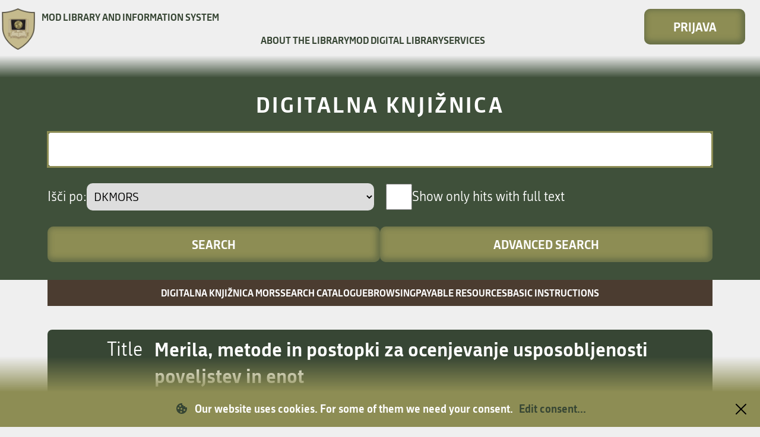

--- FILE ---
content_type: text/css
request_url: https://dk.mors.si/teme/dkmors4/css/style_small.css?v=356
body_size: 3518
content:
@media only screen and (max-width: 768px) {
    :root {
        --default-padding: 20px;
        --max-width: calc(100% - 2 * (var(--default-padding)));
        --max-width-absolute: calc(100vw - 2 * (var(--default-padding)));
        --current-literature-item-width: calc(100vw - 2 * (var(--default-padding)));
        --current-literature-item-height: 460px;
        --default-hero-height: 350px;
        --default-footer-height: 785px;
    }

    body { overflow-x: hidden; }

    header {
        display: flex;
        justify-content: space-between;
        align-items: center;
        padding: 0;
    }

    header #logo-container .logo {
        width: 70px;
        height: 70px;
    }

    header #logo-container #header-site-name { max-width: 250px; }

    header #logo-container #header-site-name h1 { font-size: 1rem; }

    header #main-menu,
    header #login-container {
        display: none;
    }

    header #menu-wrapper {
        display: block;
        padding-right: 20px;
        z-index: 10;
    }

    header #menu-wrapper.clicked {
        position: absolute;
        top: 0;
        left: 0;
        width: 100vw;
        height: 100svh;
        background: var(--primary-color);
        display: grid;
        grid-template-rows: repeat(3, auto);
        grid-template-columns: 1fr;
        padding: 30px 20px;
    }

    header #menu-wrapper::before {
        content: "";
        background: url("../img/logo.png") no-repeat center center;
        filter: grayscale(100%) sepia(1) hue-rotate(10deg) saturate(150%) brightness(0.75);
        transition: all .2s ease-in-out;
        opacity: 0;
    }

    header #menu-wrapper.clicked::before {
        position: absolute;
        top: 0;
        left: 0;
        width: 100%;
        height: 100%;
        opacity: .1;
    }

    header #menu-wrapper.clicked > #main-menu > ul {
        display: flex;
        flex-direction: column;
        justify-content: flex-start;
        align-items: center;
        gap: 50px;
    }

    header #menu-wrapper.clicked > #login-container a,
    header #menu-wrapper.clicked > #main-menu > ul > li {
        opacity: 0;
        transform: translateY(-100%);
        animation: slideInTop 0.5s ease-in-out forwards, fadeIn 0.5s ease-in-out forwards;
    }

    header #menu-wrapper.clicked > #main-menu > ul > li:nth-of-type(1) { animation-delay: 0.1s; }

    header #menu-wrapper.clicked > #main-menu > ul > li:nth-of-type(2) { animation-delay: 0.2s; }

    header #menu-wrapper.clicked > #main-menu > ul > li:nth-of-type(3) { animation-delay: 0.3s; }

    header #menu-wrapper.clicked > #login-container a { animation-delay: 0.4s; }

    header #menu-wrapper.clicked > #main-menu,
    header #menu-wrapper.clicked > #login-container {
        display: flex;
        flex-direction: column;
        justify-content: flex-start;
        align-items: center;
    }

    header #menu-wrapper.clicked > #login-container { justify-content: flex-end; }

    #main-menu ul li.deeper a,
    #main-menu ul li.deeper li a {
        font-size: 1.375rem;
        color: var(--white-color) !important;
    }

    /* Hamburger */
    header #hamburger-wrapper {
        display: flex;
        flex-direction: column;
        justify-content: space-between;
        align-items: center;
        height: 20px;
        width: 30px;
        margin-left: auto;
    }

    header #hamburger-wrapper.clicked > span:nth-of-type(1) {
        transform: rotate(45deg) translate(6px, 6px);
    }

    header #hamburger-wrapper.clicked > span:nth-of-type(2) { opacity: 0; }

    header #hamburger-wrapper.clicked > span:nth-of-type(3) {
        transform: rotate(-45deg) translate(6px, -6px);
    }

    #search-header-wrapper #hamburger-wrapper.clicked > span {
        background-color: var(--white-color);
    }

    /* Sub menu */
    #sub-menu {
        width: 100%;
        font-size: 1rem;
        position: relative;
    }

    #sub-menu > label {
        display: block;
        position: absolute;
        z-index: 1;
        color: var(--white-color);
        height: 16px;
        top: 20px;
        right: 10px;
        transform: translateY(-8px);
        font-size: 2rem;
        line-height: 2.75rem;
        transition: all .3s ease-in-out;
        cursor: pointer;
    }

    #sub-menu > input[type="checkbox"]:checked + label { transform: rotate(180deg); }

    #sub-menu ul.nav {
        --li-count: 1;
        --li-height: 48px;

        position: relative;
        overflow: hidden;
        height: 100%;
        max-height: calc(1.5rem + 20px);
        transition: all .5s ease-in-out;
    }

    #sub-menu > input[type="checkbox"]:checked ~ ul.nav {
        max-height: calc(var(--li-count) * (1.5rem + 10px) - 10px + (1.5rem + 20px) + 10px);
    }

    #sub-menu li.active.parent { flex-direction: column; }

    #sub-menu li.active.parent > ul {
        flex-direction: column;
        align-items: flex-start;
        gap: 10px;
    }

    #sub-menu ul.nav li.active.parent > span { display: inline; }

    #sub-menu.clicked ul.nav li.active.parent > span { display: none; }

    #sub-menu.clicked li.active.parent > ul {
        display: flex;
        flex-direction: column;
        align-items: flex-start;
        gap: 10px;
    }

    #sub-menu.clicked li.active.parent > ul > li {
        opacity: 0;
        transform: translateY(-100%);
        animation: slideInTop 0.5s ease-in-out forwards, fadeIn 0.5s ease-in-out forwards;
    }

    #sub-menu.clicked li.active.parent > ul > li:nth-of-type(1) { animation-delay: 0.1s; }

    #sub-menu.clicked li.active.parent > ul > li:nth-of-type(2) { animation-delay: 0.2s; }

    #sub-menu.clicked li.active.parent > ul > li:nth-of-type(3) { animation-delay: 0.3s; }

    #sub-menu.clicked li.active.parent > ul > li:nth-of-type(4) { animation-delay: 0.4s; }

    /* Hero section */
    #hero-section { height: calc(100vh - var(--default-hero-height)) }

    /* Search bar container */
    #search-bar-container { height: 350px; }

    #search-bar-container h1 { font-size: 1.5rem; }

    #search-bar-container form[name="search-form"] {
        flex-direction: column;
        gap: 20px;
        height: 120px;
    }

    #search-bar-container form[name="search-form"] input[type="text"],
    #search-bar-container form[name="search-form"] button {
        margin: 0;
        height: 50px;
        flex-grow: 0;
    }

    /* Knjižne novosti */
    #new-literature-section > div:first-child { width: 100vw; }

    #new-literature-section h3 { text-align: center; }

    /* OPOZORILO: Pri posodobitvi nastavitev v Joomli preveri, če je postavitev prava! */
    #new-literature-section div.grid-wrapper {
        grid-template-columns: repeat(8, 1fr);
        overflow-x: auto;
        padding: 0 20px 20px 20px;
    }

    /* Aktualno */
    /* TODO: Najdi način kak pohekat slider, da bo deloval na majhnih zaslonih */
    #current-literature-section { width: 100vw; }

    #current-literature-section > div:first-child {
        width: var(--max-width);
        overflow: hidden;
    }

    #current-literature-section > div:first-child > div:first-child,
    #current-literature-section > div:first-child > div:first-child h3 {
        width: 100% !important;
    }

    #current-literature-section > div:first-child > div:first-child ul { display: none; }

    #current-literature-section .slides_control { width: var(--max-width) !important; }

    /* Periodika */
    #periodicals-section { margin: 0 !important; }

    #periodicals-section > div:first-child { width: 100vw; }

    #periodicals-section h3 { text-align: center; }

    /* OPOZORILO: Pri posodobitvi nastavitev v Joomli preveri, če je postavitev prava! */
    #periodicals-section div.grid-wrapper {
        grid-template-columns: repeat(4, 1fr);
        overflow-x: auto;
        padding: 0 20px 20px 20px;
    }


    /* Footer */
    footer > div.grid-wrapper {
        grid-template-columns: 1fr;
        grid-template-rows: repeat(3, auto);
        gap: 50px;
    }

    footer > div.grid-wrapper > div:first-child {
        flex-direction: column;
        align-items: center;
    }

    footer > div.grid-wrapper > div:last-child { padding-left: 0; }

    footer > div.grid-wrapper #contact-container,
    footer > div.grid-wrapper #additional-links {
        text-align: center;
    }

    footer > div.grid-wrapper #site-links ul > li {
        display: flex;
        justify-content: center;
        align-items: center;
    }

    /* Article content (Joomla content) */
    .com-content-article a.myButton {
        width: calc(100vw - 2 * (var(--default-padding) * 2));
    }

    /* Prijava */
    form[name="form"] #Prijava div.dkmors4-input-wrapper {
        grid-template-columns: 1fr;
    }

    form[name="form"] #Prijava div.dkmors4-input-wrapper > input[type="text"],
    form[name="form"] #Prijava div.dkmors4-input-wrapper > input[type="password"] {
        height: var(--default-content-height);
    }

    form[name="form"] #Prijava div.NiUspela { text-align: center; }

    form[name="form"] #Prijava div.button-wrapper { width: 100%; }

    /* Iskanje (Enostavno) */
    form[name="form"] .PrvaStran div#search-hint p { font-size: 1rem; }

    form[name="form"] #search-data-wrapper,
    form[name="form"] #browse-data-wrapper {
        padding: var(--default-padding);
        padding-top: 0;
    }

    form[name="form"] #search-data-wrapper h1,
    form[name="form"] #browse-data-wrapper h1 {
        font-size: 1.5rem;
    }

    form[name="form"] #search-data-wrapper #input-container {
        grid-template-columns: 1fr;
        grid-template-rows: repeat(4, 1fr);
    }

    form[name="form"] #search-data-wrapper #input-container > div:first-of-type,
    form[name="form"] #search-data-wrapper #input-container > div:last-of-type {
        grid-column: 1 / 1;
    }

    form[name="form"] #search-data-wrapper #input-container > div:first-of-type,
    form[name="form"] #search-data-wrapper #input-container > div:nth-of-type(2),
    form[name="form"] #search-data-wrapper #input-container > div:nth-of-type(3) {
        justify-content: space-between;
    }

    form[name="form"] #search-data-wrapper #input-container > div:nth-of-type(3) {
        flex-direction: row-reverse;
    }

    form[name="form"] #search-data-wrapper #input-container > div:nth-of-type(3) label {
        white-space: normal;
    }

    form[name="form"] #search-data-wrapper #input-container > div:nth-of-type(3) input[type="checkbox"] {
        flex-shrink: 0;
    }

    /* Iskanje (Napredno) */
    form[name="form"] div#advanced-input-container > .dkmors4-input-wrapper {
        height: calc(46px * 2 + 10px);
    }

    form[name="form"] div#advanced-input-container > div:nth-of-type(1),
    form[name="form"] div#advanced-input-container > div:nth-of-type(2),
    form[name="form"] div#advanced-input-container > div:nth-of-type(3),
    form[name="form"] div#advanced-input-container > div:nth-of-type(4) {
        grid-template-columns: 80px 1fr;
        grid-template-rows: 1fr 1fr;
        gap: 10px;
    }

    form[name="form"] div#advanced-input-container > div:nth-of-type(5),
    form[name="form"] div#advanced-input-container > div:nth-of-type(6),
    form[name="form"] div#advanced-input-container > div:nth-of-type(7),
    form[name="form"] div#advanced-input-container > div:nth-of-type(8) {
        grid-template-columns: 1fr;
        grid-template-rows: 1fr 1fr;
        gap: 0;
        place-items: center;
    }

    form[name="form"] div#advanced-input-container > div:nth-of-type(5) > i {
        margin-top: 5px;
        place-items: flex-start;
    }

    form[name="form"] div#advanced-input-container > div:last-of-type {
        display: flex;
        flex-direction: column;
        gap: 20px;
    }

    /* Brskanje */
    form[name="form"] div#browse-data-wrapper div.Kategorije {
        grid-template-columns: 1fr;
        grid-template-rows: repeat(3, auto);
    }

    /* Zadetki iskanje (najdena gradiva) */
    form[name="form"] .search-result-wrapper h2 { font-size: 1.5rem; }

    form[name="form"] .search-result-wrapper div.Stat { font-size: 1rem; }

    form[name="form"] table tbody > tr td { grid-template-columns: 1fr; }

    form[name="form"] table tbody > tr td > div.Logo { width: 50px; }

    form[name="form"] table tbody > tr td > div.Besedilo {
        text-align: justify;
        font-size: .75rem;
    }

    form[name="form"] table tbody > tr td > div.Besedilo > a:first-of-type {
        font-size: 1rem;
        text-align: center;
        width: 100%;
    }

    /* Številčenje strani najdenih gradiv */
    form[name="form"] table tfoot td a.sel,
    form[name="form"] table tfoot td a.pBtn {
        font-size: 1rem;
    }

    form[name="form"] table tfoot td {
        width: var(--max-width-absolute);
        justify-content: space-between;
        gap: 0;
    }

    /* Izpis Gradiva */
    form[name="form"] table.IzpisZadetka tr.literature-title {
        grid-template-columns: 1fr;
        grid-template-rows: auto 1fr;
        place-items: center;
        gap: 0;
    }

    form[name="form"] table.IzpisZadetka tr.literature-title th,
    form[name="form"] table.IzpisZadetka tr.literature-title td {
        font-size: 1.25rem;
        text-align: center;
    }

    form[name="form"] table.IzpisZadetka tr:not(tr.literature-title):not(tr.basic-literature-data):not(tr.literature-citation) > th {
        font-size: 1.25rem;
    }

    form[name="form"] table.IzpisZadetka tr.basic-literature-data {
        grid-template-columns: 100px 1fr;
    }

    form[name="form"] table.IzpisZadetka tr.basic-literature-data th,
    form[name="form"] table.IzpisZadetka tr.basic-literature-data td {
        font-size: 1rem;
    }

    form[name="form"] table.IzpisZadetka tr.literature-citation th {
        font-size: 1rem;
        flex-direction: column;
        align-items: flex-start;
    }

    form[name="form"] table.IzpisZadetka tr.literature-citation th div.dkmors4-input-wrapper,
    form[name="form"] table.IzpisZadetka tr.literature-citation th div.dkmors4-input-wrapper select {
        width: 100%;
    }

    form[name="form"] table.IzpisZadetka tr.literature-metadata > td {
        padding: 0;
        width: var(--max-width-absolute);
        display: flex;
        justify-content: center;
        gap: 5px;
    }

    form[name="form"] table.IzpisZadetka tr.literature-metadata img {
        height: 20px;
        margin: 0;
    }

    /* Stran za registracijo */
    form[name="form"] input[type="hidden"] + p {font-size: 1rem;}

    form[name="form"] div.Registracija > .dkmors4-input-wrapper:nth-of-type(5) {
        height: calc(var(--default-content-height) + 10px + 40px);
    }

    form[name="form"] div.Registracija > div.Vprasanje { font-size: 1rem; }

    /* Nastavitev piškotkov */
    form[name="form"] table.cookieTable tr:first-of-type { display: none; }

    form[name="form"] table.cookieTable tr:not(tr:first-of-type) {
        grid-template-columns: 1fr;
        grid-template-rows: 1fr auto auto;
    }

    form[name="form"] table.cookieTable tr > td:nth-of-type(1) { grid-row: 3/3; }

    form[name="form"] table.cookieTable tr > td:nth-of-type(2) {
        grid-row: 1/2;
        color: var(--primary-color);
        font-weight: 700;
    }

    form[name="form"] table.cookieTable tr > td:nth-of-type(3) { text-align: justify; grid-row: 2/3; }

    form[name="form"] table.cookieTable tr > td:nth-of-type(1) > div {
        place-items: center;
        grid-template-columns: 1fr 1fr;
    }

    form[name="form"] div#status { text-align: center; }

    form[name="form"] div#AdminGumbi > input { margin: 0 auto; }

    /* Stran za zgodovino iskanj */
    form[name="form"] > table.AdminSeznam tr {
        display: grid;
        grid-template-columns: 1fr;
        grid-template-rows: 1fr 1fr;
        padding: 10px;
    }

    /* Stran za statistiko */
    form[name="form"] > div#GradivoMenu { display: none; }

    form[name="form"] > div#GradivoMenu + div#sub-menu { display: block; }

    form[name="form"] p.RazlagaStatistike { margin-top: 20px; }

    form[name="form"] table.OrgStat { overflow: auto; }

    form[name="form"] table.OrgStat thead > tr,
    form[name="form"] table.OrgStat tbody > tr {
        grid-template-columns: 300px repeat(10, 75px);
    }

    form[name="form"] div#AdminForma.ZaStatistiko > div.dkmors4-input-wrapper { margin-top: 0; padding: 0; }

    form[name="form"] div#Graf > canvas {
        aspect-ratio: 4/3;
        width: 100%;
    }

    form[name="form"] div.files-graph-wrapper { flex-direction: column; }

    form[name="form"] table.TabGraf tbody {
        grid-template-columns: 1fr 1fr;
        grid-template-rows: 3fr repeat(3, 1fr);
        gap: 20px;
        grid-column-gap: 0;
    }

    form[name="form"] table.OrgStat > caption { position: sticky; left: 0; }

    form[name="form"] table.OrgStat.yearly-report tbody > tr { grid-template-columns: 300px repeat(6, 75px) }

    form[name="form"] table.OrgStat.yearly-report-calendar tr:first-of-type,
    form[name="form"] table.OrgStat.yearly-report-student tr:first-of-type {
        grid-template-columns: 300px repeat(4, 150px)
    }

    form[name="form"] table.OrgStat.yearly-report-calendar tr:not(tr:first-of-type),
    form[name="form"] table.OrgStat.yearly-report-student tr:not(tr:first-of-type) {
        grid-template-columns: 300px repeat(8, 75px)
    }

    form[name="form"] table.TabGraf tbody tr:first-of-type,
    form[name="form"] table.TabGraf tbody tr:last-of-type { grid-column: 1/3; }

    form[name="form"] table.TabGraf tbody tr:last-of-type { justify-content: center; }

    form[name="form"] div#AdminForma.mentor > div.dkmors4-input-wrapper {
        height: calc(var(--default-content-height) * 2 + 20px * 2 + 20px);
    }

    form[name="form"] div#AdminForma.mentor + table.DataGrid tr {
        grid-template-columns: 3fr 3fr 2fr;
    }

    form[name="form"] div#AdminForma.mentor + table.DataGrid tr td { font-size: 1rem; }

    form[name="form"] table.ObjaveZD { overflow: auto; }

    form[name="form"] div.comentor-tables-wrapper { flex-direction: column; }

    /* Template specific */
    .dkmors4-button,
    .dkmors4-button-fluid {
        width: 100%;
        font-size: 1rem;
    }

    .dkmors4-input-wrapper {
        height: calc(var(--default-content-height) + 10px + 20px);
        display: flex;
        flex-direction: column;
        gap: 20px;
    }

    .dkmors4-input-wrapper input[type="text"],
    .dkmors4-input-wrapper input[type="password"],
    .dkmors4-input-wrapper select {
        font-size: 1rem;
    }

    .dkmors4-input-wrapper label { font-size: 1rem; }

    #eucookielaw { position: relative; }

    #eucookielaw img { margin-right: 0; }

    #eucookielaw a { grid-column: unset; }

    #eucookielaw p {
        display: grid;
        grid-template-rows: repeat(3, 1fr);
        grid-template-columns: 1fr;
        place-items: center;
        text-align: center;
        line-height: 2rem;
        padding: 0 20px;
    }

    #eucookielaw .close-button {
        top: 10px;
        width: 16px;
    }
}

--- FILE ---
content_type: text/css
request_url: https://dk.mors.si/teme/dkmors4/css/animations.css
body_size: 214
content:
@keyframes fadeIn {
    0% {
        opacity: 0;
    }
    100% {
        opacity: 1;
    }
}

@keyframes fadeOut {
    0% {
        opacity: 1;
    }
    100% {
        opacity: 0;
    }
}

@keyframes slideIn {
    0% {
        transform: translateY(-100%);
    }
    100% {
        transform: translateY(0);
    }
}

@keyframes slideOut {
    0% {
        transform: translateY(0);
    }
    100% {
        transform: translateY(-100%);
    }
}

@keyframes slideInRight {
    0% {
        transform: translateX(100%);
    }
    100% {
        transform: translateX(0);
    }
}

@keyframes slideOutRight {
    0% {
        transform: translateX(0);
    }
    100% {
        transform: translateX(100%);
    }
}

@keyframes slideInLeft {
    0% {
        transform: translateX(-100%);
    }
    100% {
        transform: translateX(0);
    }
}

@keyframes slideOutLeft {
    0% {
        transform: translateX(0);
    }
    100% {
        transform: translateX(-100%);
    }
}

@keyframes slideInBottom {
    0% {
        transform: translateY(100%);
    }
    100% {
        transform: translateY(0);
    }
}

@keyframes slideOutBottom {
    0% {
        transform: translateY(0);
    }
    100% {
        transform: translateY(100%);
    }
}

@keyframes slideInTop {
    0% {
        transform: translateY(-100%);
    }
    100% {
        transform: translateY(0);
    }
}

@keyframes slideOutTop {
    0% {
        transform: translateY(0);
    }
    100% {
        transform: translateY(-100%);
    }
}


--- FILE ---
content_type: text/javascript
request_url: https://dk.mors.si/js/script.js?v=356
body_size: 5925
content:
function Submit_GradivoUvoz_Uvoz(e,t){document.form.hidAkcija.value=t,document.form.hidRezIndex.value=e,document.form.submit()}function Submit_Generic(e,t){if(null!=t&&!confirm(t))return!1;document.form.hidAkcija.value=e,document.form.submit()}function Submit_Iskanje(e){if(vir=document.form.vir.value.toLowerCase(),tip=document.form.type.value.toLowerCase(),query="","dk"!=vir){if("c"!=vir.charAt(0))return void document.form.submit();if("enostavno"==tip?query=document.form.niz.value:"napredno"==tip&&(query=CreateCOBISSSearchString(e),query.length>0&&(query+="&")),query.length>0){if("cobiss"!=vir)return void alert("Ni implementirano!");cobissVir="cobib","napredno"==tip?query="https://plus.cobiss.net/cobiss/si/sl/bib/search/advanced?"+query+"db="+cobissVir+"&mat=allmaterials":query="https://plus.cobiss.net/cobiss/si/sl/bib/search?db="+cobissVir+"&mat=allmaterials&q="+query}query.length>0?window.open(query):alert(prevedi("vpisiteIskalniNiz"))}else document.form.submit()}function Iskanje_onKeyDown(e){code=0,window.event?(code=e.keyCode,13==code&&(e.keyCode=0)):e.which&&(code=e.which),13==code&&(e.preventDefault&&e.preventDefault(),document.form.page&&(document.form.page.value=1),document.form.submit())}function HitroIskanje_onKeyDown(e){(code=0,null!=e?window.event?(code=e.keyCode,13==code&&(e.keyCode=0)):e.which&&(code=e.which):code=13,13==code)&&(null!=e&&e.preventDefault&&e.preventDefault(),HitroIskanje_Sprozi(e.target.value,$("#iskaniVir").find(":selected").val()))}function HitroIskanje_OnLupaClick(e){var t=$("input#hitriIskalnik").val(),i=$("#iskaniVir").find(":selected").val();t===prevedi("hitroIskanje")&&(t="",$("input#hitriIskalnik").val(t)),HitroIskanje_Sprozi(t,i)}function HitroIskanje_Sprozi(e,t){"cobiss"!=t?void 0===t?location.href="Iskanje.php?type=enostavno&niz="+e+"&lang="+cfgLangID:"c"==t.charAt(0)?(t=t.substr(1),e.length>0?window.open("http://www.cobiss.si/scripts/cobiss?command=SEARCH&base="+t+"&dep=00&select="+e):alert(prevedi("vpisiteIskalniNiz"))):location.href="Iskanje.php?type=enostavno&niz="+e+"&vir="+t+"&lang="+cfgLangID:alert(prevedi("izberiteCobissVir"))}function HitroIskanje_onFocus(e){e.target.value==prevedi("hitroIskanje")&&(e.target.value="")}function HitroIskanje_onBlur(e){""==e.target.value&&(e.target.value=prevedi("hitroIskanje"))}function PonastaviIskanje(e){for(var t=0;t<e;t++)t>0&&$("#op"+t).val(0),$("input[name='niz"+t+"']").val(""),$("#stl"+t).val(0);$("#vrsta").val(0),$("#jezik").val(0),$("#vir").val(0)}function CreateCOBISSSearchString(e){niz="",vrednost="";for(let t=0;t<e;t++)if(ctrl=document.getElementsByName("niz"+t),1==ctrl.length&&(vrednost=ctrl[0].value.replace(" ","+"),vrednost.length>0&&(prefix="",t>0&&(ctrl=document.getElementsByName("op"+t),1==ctrl.length&&("OR"==ctrl[0].value?prefix="or-":"AND NOT"==ctrl[0].value&&(prefix="not-"))),ctrl=document.getElementsByName("stl"+t),1==ctrl.length)))switch(ctrl[0].value.toUpperCase()){case"NASLOV":niz+=(niz.length>0?"&":"")+prefix+"ti="+vrednost;break;case"AVTOR":niz+=(niz.length>0?"&":"")+prefix+"ax="+vrednost;break;case"KLJUCNEBESEDE":niz+=(niz.length>0?"&":"")+prefix+"kw="+vrednost;break;case"OPIS":case"CISTOBESEDILO":break;case"LETOIZIDA":niz+=(niz.length>0?"&":"")+prefix+"p2="+vrednost}if(ctrl=document.getElementsByName("vrsta"),1==ctrl.length&&0!=ctrl[0].value)switch(ctrl[0].value){case"mag":niz+=(niz.length>0?"&":"")+"cc=m2";break;case"dip":niz+=(niz.length>0?"&":"")+"cc=m5";break;case"dok":niz+=(niz.length>0?"&":"")+"cc=m";break;default:niz+=(niz.length>0?"&":"")+"cc="+ctrl[0].value}return niz}function CreateCOBISSSearchString_OLD(e){niz="",vrednost="";for(let t=0;t<e;t++)if(ctrl=document.getElementsByName("niz"+t),1==ctrl.length&&(vrednost=ctrl[0].value.replace(" ","+"),vrednost.length>0&&(t>0&&(ctrl=document.getElementsByName("op"+t),1==ctrl.length&&niz.length>0&&(niz+="+"+ctrl[0].value.toLowerCase().replace(" ","+")+"+")),ctrl=document.getElementsByName("stl"+t),1==ctrl.length)))switch(ctrl[0].value.toUpperCase()){case"NASLOV":niz+=encode(vrednost)+"/TI";break;case"AVTOR":niz+=vrednost+"/AU";break;case"KLJUCNEBESEDE":niz+="KW="+vrednost;break;case"OPIS":case"CISTOBESEDILO":niz+=vrednost+"/AB";break;case"LETOIZIDA":niz+="PY="+vrednost}return niz}function encode(e){for(novNiz="",i=0;i<e.length;i++)switch(e.charAt(i)){case"č":novNiz+="%E8";break;case"Č":novNiz+="%C8";break;case"ć":novNiz+="%E6";break;case"Ć":novNiz+="%C6";break;case"đ":novNiz+="%F0";break;case"Đ":novNiz+="%D0";break;case"š":novNiz+="%9A";break;case"Š":novNiz+="%8A";break;case"ž":novNiz+="%9E";break;case"Ž":novNiz+="%8E";break;default:novNiz+=e.charAt(i)}return novNiz}function showHelp(e,t){null==t&&(t=""),winWidth=650,winLeft=screen.width-winWidth,window.open(t+"pomoc.php?id="+e,"helpWindow","width="+winWidth+",height=800,top=150,left="+winLeft+",scrollbars=1")}function setFontSize(e){document.body.style.fontSize=e}function DataGrid_onKeyDown(e,t){code=0,window.event?(code=e.keyCode,13==code&&(e.keyCode=0)):e.which&&(code=e.which),13==code&&(e.preventDefault&&e.preventDefault(),ime="",vrednost="",e.srcElement?(ime=e.srcElement.name,vrednost=e.srcElement.value):e.target&&(ime=e.target.name,vrednost=e.target.value),t?location.href=t+ime+"="+vrednost:document.form.submit())}function danesPlusLeta(e){null==e&&(e=1),d=new Date,dan=d.getDate(),mesec=d.getMonth()+1,leto=d.getFullYear()+e,document.form.txtVidnoOd.value=dan+"."+mesec+"."+leto}function createUserData(){if(line=prompt(prevedi("vpisiteVrsticoSpodatki"),"").trim(),""!=line)if(line=line.toLowerCase(),line=line.replace("\t"," "),line=line.replace(/\s+/," "),line=line.replace(/[\(\)\{\}\[\]]/g,""),line=line.split(" "),line.length>4)alert(prevedi("nepricakovanoVelikoPodatkov"));else{for(staroIme=document.form.txtIme.value,document.form.txtIme.value="",i=0;i<line.length;i++)line[i].indexOf("@")>0?document.form.txtEPosta.value=line[i]:line[i].indexOf("/")>0?(si=line[i].indexOf("/"),document.form.txtUIme.value=line[i].substr(0,si),document.form.txtGeslo.value=line[i].substr(si+1)):""==document.form.txtIme.value?document.form.txtIme.value=line[i].capitalize():document.form.txtPriimek.value=line[i].capitalize();""==document.form.txtIme.value&&(document.form.txtIme.value=staroIme)}else alert(prevedi("vnesenPrazniNiz"))}function zamenjajVrednostiPolj(e,t){tmp=e.value,e.value=t.value,t.value=tmp}function logAkcijPonastavi(){document.form.ddlTipObjekta.selectedIndex=0,document.form.ddlAkcija.selectedIndex=0,document.form.ddlStatus.selectedIndex=0,document.form.txtNiz.value=""}function izvoziZServer(){$("#dtHide").attr("class","UnHide"),$("#ddHide").attr("class","UnHide"),$("#ClipBoardAction").text("Zapri"),document.form.txtClipBoard.value=document.form.txtNaziv.value+"\n"+document.form.txtURI.value+"\n"+document.form.txtUIme.value+"\n"+document.form.txtUGeslo.value+"\n"+document.form.txtXSL.value+"\n"+document.form.txtTimeOut.value+"\n"+document.form.txtOutputSyntax.value+"\n"}function uvoziZServer(){$("#dtHide").attr("class","UnHide"),$("#ddHide").attr("class","UnHide"),$("#ClipBoardAction").html("Uvozi"),document.form.txtClipBoard.value=""}function zapriZServer(){"Uvozi"==$("#ClipBoardAction").html()&&(vrstice=$("[name=txtClipBoard]").val().split("\n"),vrstice.length>=1&&$("[name=txtNaziv]").val(vrstice[0]),vrstice.length>=2&&$("[name=txtURI]").val(vrstice[1]),vrstice.length>=3&&$("[name=txtUIme]").val(vrstice[2]),vrstice.length>=4&&$("[name=txtUGeslo]").val(vrstice[3]),vrstice.length>=5&&$("[name=txtXSL]").val(vrstice[4]),vrstice.length>=6&&$("[name=txtTimeOut]").val(vrstice[5]),vrstice.length>=7&&$("[name=txtOutputSyntax]").val(vrstice[6])),$("#dtHide").attr("class","Hide"),$("#ddHide").attr("class","Hide"),document.form.txtClipBoard.value=""}function prijaviKomentar(e){$.post("ajax.php",{cmd:"prijaviKomentar",KomentarID:e},(function(t){var i=[$("message",t).text()];$("#komentar_"+e).html(i.join(""))}))}function toggleDodajKomentar(){"block"==$("#DodajKomentar").css("display")?($("#DodajKomentar").css("display","none"),$("#DodajKomentarBar").css("background-image","url('"+cfgTema+"img/BarArrowDesno.gif')")):($("#DodajKomentar").css("display","block"),$("#DodajKomentarBar").css("background-image","url('"+cfgTema+"img/BarArrowDol.gif')"))}function toggleKomentarji(){"block"==$("#Komentarji").css("display")?($("#Komentarji").css("display","none"),$("#KomentarjiBar").css("background-image","url('"+cfgTema+"img/BarArrowDesno.gif')")):($("#Komentarji").css("display","block"),$("#KomentarjiBar").css("background-image","url('"+cfgTema+"img/BarArrowDol.gif')"))}function prikazSlike(e){xOffset=10,yOffset=30,$(e).hover((function(e){this.t=this.title,this.title="",$("body").append("<p id='TooltipPicture'><img src='../"+cfgTema+"img/logo/"+this.t+"' alt='"+this.t+"' /></p>"),$("#TooltipPicture").css("top",e.pageY-xOffset+"px").css("left",e.pageX+yOffset+"px").fadeIn("fast")}),(function(){this.title=this.t,$("#TooltipPicture").remove()})),$(e).mousemove((function(e){$("#TooltipPicture").css("top",e.pageY-xOffset+"px").css("left",e.pageX+yOffset+"px")}))}function izpisiUporabnika(e,t){$("#UserData").html("Loading..."),$("#UserData").attr("cX",t.clientX+30),$("#UserData").attr("cY",t.clientY),$.post("../ajax.php",{cmd:"getUserData",uid:e},(function(e){var t=$("#UserData");t.css("top",t.attr("cY")+"px"),t.css("left",t.attr("cX")+"px"),t.css("display","block"),t.html(e+"<br /><a href=\"#\" onclick=\"$('#UserData').css('display','none')\">Zapri</a>"),t.removeAttr("cX"),t.removeAttr("cY")}))}function isEnterKey(e){return code=0,null!=e?window.event?(code=e.keyCode,13==code&&(e.keyCode=0)):e.which&&(code=e.which):code=13,13==code&&null!=e&&e.preventDefault&&e.preventDefault(),13==code}function dodajVZbirko(e){zbirkaID=0,zbirkaID=$("#ddlZbirkaID").val(),$.post("ajax.php",{cmd:"addToCorpus",gradivoID:e,zbirkaID:zbirkaID},(function(t){$("#statusDGZ_"+e).show().html(t).fadeOut(3e3)}))}function naloziBesedilo(e){location.href="?id="+e+"&tip="+$("#tip").val()}function odstraniPrazneVrstice(e){for(var t=$("#"+e).val().split("\n"),i=new Array,n=0;n<t.length;n++)t[n]=t[n].trim(),t[n].length>0&&i.push(t[n]);$("#"+e).val(i.join("\n"))}function pocistiMailFormo(){document.form.to.value="",document.form.subject.value="",document.form.body.value=""}function preklopiPrikazDbStatus(){$("#tip").attr("checked")?location.href="DbStatus.php?cmd=perf&tip=pomembni":location.href="DbStatus.php?cmd=perf&tip="}String.prototype.trim=function(){return this.replace(/^\s+|\s+$/g,"")},String.prototype.ltrim=function(){return this.replace(/^\s+/,"")},String.prototype.rtrim=function(){return this.replace(/\s+$/,"")},String.prototype.capitalize=function(){return this.charAt(0).toUpperCase()+this.substr(1).toLowerCase()};var seznamOpisov=[],opisi_timeoutID=0,cakam_gID=0;function vrniLokalniOpis(e){for(var t=0;t<seznamOpisov.length;t++)if(seznamOpisov[t].gID==e)return seznamOpisov[t].opis;return""}function prikaziOpis(e){0!=opisi_timeoutID&&clearTimeout(opisi_timeoutID),opisi_timeoutID=setTimeout((function(){resPrikaziOpis(e)}),800)}function resPrikaziOpis(e){opisi_timeoutID=0;var t=vrniLokalniOpis(e);""==t?cakam_gID>0||(cakam_gID=e,osveziOpis("<b>Opis:</b>"+getLoaderImg()),$.get("ajax.php?cmd=getOpis&gID="+e,(function(t){""==t&&(t=prevedi("opisNiNaVoljo")),t="<b>"+prevedi("opis")+"</b>"+t,seznamOpisov.push({gID:e,opis:t}),osveziOpis(t),cakam_gID=0}))):osveziOpis(t)}function osveziOpis(e){var t=$("#OpisToolTip");$(t).html(e),$(t).css("display","block"),pos=parseInt($(t).parent().css("width"))-10,$(t).css("width",pos+"px"),pos=parseInt($(t).css("height"))+10,$(t).css("top","-"+pos+"px")}function skrijOpis(){0!=opisi_timeoutID&&clearTimeout(opisi_timeoutID),opisi_timeoutID=0,$("#OpisToolTip").html(""),$("#OpisToolTip").css("display","none")}function getLoaderImg(){return'<img src="'+cfgTema+'img/ajaxLoader.gif" alt="'+prevedi("pocakajte")+'" title="Prosim, počakajte..." />'}function track(e,t,i){(new Image).src=cfgBM25TrackerUrl+"?visitor="+e+"&active="+t+"&clicked="+i}function prevedi(e){return null!=lang[e]?lang[e]:e}function izberiKategorijo(e,t,i,n){var o=getCurrentPage()+"?kat1="+t;null!=i&&(o+="&kat2="+i),null!=n&&(o+="&kat3="+n),null!=e&&"slv"!=e&&(o+="&lang="+e),location.href=o}function getCurrentPage(){var e=window.location.pathname;return e=e.substring(e.lastIndexOf("/")+1)}function prikaziIzbranega(e){var t=document.getElementById(e);if(null!=t&&!(t.childNodes.length<2)){for(var i=t.clientHeight,n=0,o=0,a=0,r=0;r<t.childNodes.length;r++)if(null!=t.childNodes[r].tagName&&"li"==t.childNodes[r].tagName.toLowerCase()&&(a++,"Sel"==t.childNodes[r].className)){n=t.childNodes[r].clientHeight,o=a;break}if(0!=o){var l=o*n;l<i||(l>t.scrollHeight-i?t.scrollTop=t.scrollHeight:t.scrollTop=l-Math.round(i/2))}}}function initFileUploadStudent(){if(Html5FileSupport()){var e=new plupload.Uploader({unique_names:!0,chunk_size:"1mb",multi_selection:!1,runtimes:"html5",browse_button:"pluploadPickFile",container:"plupButton-container",max_file_size:"100000gb",url:"../FileUpload.php",max_retries:5,filters:[{title:"Zip datoteke",extensions:"zip"},{title:"Word datoteke",extensions:"doc,docx"},{title:"Pdf datoteke",extensions:"pdf"},{title:"Slike",extensions:"jpg,jpeg,gif,png"}],init:{FilesAdded:function(e,t){if(e.files.length>1){if(e.files[0].status==plupload.UPLOADING||e.files[0].status==plupload.STARTED)return alert("Sočasno lahko nalagate zgolj eno datoteko."),void e.removeFile(e.files[1]);e.removeFile(e.files[0])}$("#plupload-list").html('<li id="'+e.files[0].id+'">'+e.files[0].name+" ("+plupload.formatSize(e.files[0].size)+")<b></b></li>"),e.start(),$("#progress-container").css("visibility","visible"),$("#pluploadUploadFile").css("display","none"),$("#pluploadStopFile").css("display","inline")},UploadProgress:function(e,t){$("#"+t.id+" b").html(" "+t.percent+"%"),$("#progress-bar").css({width:t.percent+"%"})},FileUploaded:function(e,t){$("#"+t.id+" b").html(" shranjevanje se izvaja..."),document.form.hidAkcija.value="shrani",document.form.imeDatoteke.value=t.target_name,document.form.velikostDatoteke.value=t.size,document.form.requestid.value=plupload.guid(),document.form.submit()},Error:function(e,t){alert(" Napaka: "+t.message)}}});$("#pluploadUploadFile").click((function(){e.start(),$("#progress-container").css("visibility","visible"),$("#pluploadUploadFile").css("display","none"),$("#pluploadStopFile").css("display","inline")})),$("#pluploadStopFile").click((function(){e.stop(),$("#pluploadUploadFile").css("display","inline"),$("#pluploadStopFile").css("display","none")})),e.init()}else $("#dovoljenaVelikostOpozorilo").css("display","block"),$("input#fallbackBrowse").css("display","block"),$("#plupButton-container").css("display","none"),$("#navodilaUploadStaro").css("display","inline"),$("#navodilaUploadNovo").css("display","none"),$("input#fallbackBrowse").change((function(){$("#fallbackProgress").css("display","block"),$("#fallbackProgress").html("Shranjevanje poteka, prosimo počakajte."),document.form.hidAkcija.value="shrani",document.form.submit()}))}function initFileUploadAdmin(){Html5FileSupport()?new plupload.Uploader({unique_names:!0,chunk_size:"1mb",multi_selection:!1,runtimes:"html5",browse_button:"plupLoadPickFileAdmin",container:"plupLoadPickFileAdminContainer",max_file_size:"100000gb",url:"../FileUpload.php",max_retries:5,filters:[{title:"Zip datoteke",extensions:"zip"},{title:"Word datoteke",extensions:"doc,docx"},{title:"Pdf datoteke",extensions:"pdf"},{title:"Slike",extensions:"jpg,jpeg,gif,png"}],init:{FilesAdded:function(e,t){e.files.length>1&&(e.stop(),e.removeFile(e.files[0])),$("#pluploadIzpisDatotekeAdmin").html(e.files[0].name),e.start()},UploadComplete:function(e,t){$("#pluploadProgressAdmin").html(" (naložena)"),document.form.pluploadImeDatoteke.value=t[0].target_name,document.form.pluploadVelikostDatoteke.value=t[0].size},UploadProgress:function(e,t){$("#pluploadProgressAdmin").html(" ("+t.percent+"%)")},Error:function(e,t){alert(" Napaka: "+t.message)}}}).init():($("input#fileDatoteka").css("display","inline"),$("label.neShrani").attr("for","fileDatoteka"),$("#plupLoadPickFileAdminContainer").css("display","none"),$("#pluploadIzpisDatotekeAdmin").css("display","none"))}function Html5FileSupport(){return!!("undefined"!=typeof File&&"undefined"!=typeof Blob&&"undefined"!=typeof FileList&&(!!Blob.prototype.webkitSlice||!!Blob.prototype.mozSlice||Blob.prototype.slice||!1))}var dk_deltaFontSize=0,dk_deltaMaxSize=10,dk_deltaMinSize=-4;function prepareFontSize(){for(var e="deltaFontSize=",t=document.cookie.split(";"),i=0;i<t.length;i++){var n=t[i],o=n.indexOf(e);if(!(o<0)){(o=(n=n.substring(o+14)).indexOf(";"))>0&&(n=n.substring(0,o));var a=new Number(n);if(a==Number.NaN)return;a>dk_deltaMaxSize&&(a=0),a<dk_deltaMinSize?a=0:changeFontSize(a)}}}function changeFontSize(e){(dk_deltaFontSize+=e)>dk_deltaMaxSize||dk_deltaFontSize<dk_deltaMinSize?dk_deltaFontSize-=e:($(".Vsebina *").each((function(){if("hidefaq"==this.className)return!1;var t=$(this).css("font-size").toLowerCase();t.indexOf("px")<=0||(t=new Number(t.replace("px","")))!=Number.NaN&&(nfSize=t+e+"px",$(this).attr("nfs",nfSize))})),$(".Vsebina *[nfs]").each((function(){$(this).css("font-size",$(this).attr("nfs")),$(this).removeAttr("nfs")})),document.cookie="deltaFontSize="+dk_deltaFontSize+"; path=/")}function getCookie(e){var t=document.cookie,i=t.indexOf(" "+e+"=");if(-1==i&&(i=t.indexOf(e+"=")),-1==i)t=null;else{i=t.indexOf("=",i)+1;var n=t.indexOf(";",i);-1==n&&(n=t.length),t=unescape(t.substring(i,n))}return t}function inic_citation(e,t){var i={retrieveLocale:function(e){return citeprocdata.locales[e]},retrieveItem:function(e){return t},getAbbreviations:function(e){return{default:{}}}};function n(e,t){var n=citeprocdata.styles[e],o="slv"==cfgLangID?"sl-SI":"en-US",a=new CSL.Engine(i,n,o,o);a.setOutputFormat("text"),a.updateItems([t.toString()]);var r=a.makeBibliography();if(r&&r.length>1&&r[1].length>0){var l=jQuery.trim(r[0].bibstart+r[1].join("")+r[0].bibend);jQuery("#citat").text(l)}}var o="iso690",a="ajax.php?cmd=getCsl&gID="+e+"&lang="+cfgLangID;n(o,e),jQuery("#citatSeznam").change((function(){switch(this.value){case"ris":case"refer":case"endnotexml":case"txt":window.open(a+"&format="+this.value,"_blank"),jQuery(this).val(o),n(o,e);break;default:n(this.value,e)}})),jQuery("#btnDumpAllCitations").click((function(){let t=["bibtex","abnt","acm","ama","apa","chicago","harvard","ieee","iso690","mla","vancouver"].map((t=>(n(t,e),$("#citat").text())));jQuery("#citat").text(t.join("\n"))}))}

--- FILE ---
content_type: image/svg+xml
request_url: https://dk.mors.si/teme/dkmors4/img/zapri.svg
body_size: 315
content:
<svg width="24" height="24" viewBox="0 0 24 24" fill="none" xmlns="http://www.w3.org/2000/svg">
    <path d="M4 4L20 20" stroke="black" stroke-width="2" stroke-linecap="round" stroke-linejoin="round"/>
    <path d="M4 20L20 4" stroke="black" stroke-width="2" stroke-linecap="round" stroke-linejoin="round"/>
</svg>


--- FILE ---
content_type: text/javascript
request_url: https://dk.mors.si/js/jquery.rating.min.js
body_size: 1308
content:
// JavaScript Document
/*************************************************
Star Rating System
First Version: 21 November, 2006
Second Version: 17 May, 2007
Author: Ritesh Agrawal (http://php.scripts.psu.edu/rja171/widgets/rating.php)
        email: ragrawal [at] gmail (dot) com
Inspiration: Will Stuckey's star rating system (http://sandbox.wilstuckey.com/jquery-ratings/)
Half-Star Addition: Karl Swedberg
ReadOnly Addition: Tadej Pesl
XML processing Addition: Tadej Pesl


************************************************/

jQuery.fn.rating = function(url, options) {
	
	if(url == null) return;
	
	var settings = {
    url : url, // post changes to 
    id : 0,
    increment : 1, // value to increment by
    maxvalue  : 5,   // max number of stars
    curvalue  : 0,    // number of selected stars
    readOnly   : false,  // voting not allowed
    cmd: "vote"
  };
	
  if(options) {
    jQuery.extend(settings, options);
  };
   
  var container = jQuery(this);
	
	jQuery.extend(container, {
    averageRating: settings.curvalue,
    url: settings.url
  });
  settings.increment = (settings.increment < .75) ? .5 : 1;

  var s = 0;
	for(var i= 0; i <= settings.maxvalue ; i++){
    if (i != 0) {
      if (settings.readOnly == false){
      //onclick="vote(' + i + ',' + i + ')"
        var $div = $('<div class="star"></div>').append('<a title="Podeli '+i+'/'+settings.maxvalue+'">'+i+'</a>').appendTo(container);
      } else {
        var $div = $('<div class="star"></div>').append('<div class="readOnly">'+i+'</div>').appendTo(container);
      }
      if (settings.increment == .5) {
        if (s%2) {
          $div.addClass('star-left');
        } else {
          $div.addClass('star-right');
        }
      }
    }
    i=i-1+settings.increment;
    s++;
  }
	
  var stars = jQuery(container).children('.star');

  if (settings.readOnly == false){
	  stars
	    .mouseover(function(){
	      event.drain();
	      event.fill(this);
	    })
	    .mouseout(function(){
	      event.drain();
	      event.reset();
	    })
	    .focus(function(){
	      event.drain();
	      event.fill(this);
	    })
	    .blur(function(){
	      event.drain();
	      event.reset();
	    });
  }

  stars.click(function(){
      settings.curvalue = (stars.index(this) * settings.increment) + settings.increment;
      jQuery.post(container.url, {
        "rating": jQuery(this).children('a')[0].href.split('#')[1] 
      
      });

    $.post(settings.url, {ocena: settings.curvalue, gradivoID: settings.id, cmd: "vote"}, function(xml) {
		var result = [$("message", xml).text()];

		$("#rating").html(result.join(''));
	  } );

	  return false;
  });
        
	var event = {
		fill: function(el){ // fill to the current mouse position.
			var index = stars.index(el) + 1;
			stars
				.children('a').css('width', '100%').end()
				.slice(0,index).addClass('hover').end();
		},
		drain: function() { // drain all the stars.
			stars
				.filter('.on').removeClass('on').end()
				.filter('.hover').removeClass('hover').end();
		},
		reset: function(){ // Reset the stars to the default index.
			stars.slice(0,settings.curvalue / settings.increment).addClass('on').end();
		}
	};    
	event.reset();
	
	return(this);
};

--- FILE ---
content_type: text/javascript
request_url: https://dk.mors.si/js/citeprocdata.js?v=356
body_size: 20948
content:
var citeprocdata = {
    locales: {
        "en-US": '<?xml version="1.0" encoding="utf-8"?><locale xmlns="http://purl.org/net/xbiblio/csl" version="1.0" xml:lang="en-US">  <info>    <rights license="http://creativecommons.org/licenses/by-sa/3.0/">This work is licensed under a Creative Commons Attribution-ShareAlike 3.0 License</rights>    <updated>2015-10-10T23:31:02+00:00</updated>  </info>  <style-options punctuation-in-quote="true"/>  <date form="text">    <date-part name="month" suffix=" "/>    <date-part name="day" suffix=", "/>    <date-part name="year"/>  </date>  <date form="numeric">    <date-part name="month" form="numeric-leading-zeros" suffix="/"/>    <date-part name="day" form="numeric-leading-zeros" suffix="/"/>    <date-part name="year"/>  </date>  <terms>    <term name="accessed">accessed</term>    <term name="and">and</term>    <term name="and others">and others</term>    <term name="anonymous">anonymous</term>    <term name="anonymous" form="short">anon.</term>    <term name="at">at</term>    <term name="available at">available at</term>    <term name="by">by</term>    <term name="circa">circa</term>    <term name="circa" form="short">c.</term>    <term name="cited">cited</term>    <term name="edition">      <single>edition</single>      <multiple>editions</multiple>    </term>    <term name="edition" form="short">ed.</term>    <term name="et-al">et al.</term>    <term name="forthcoming">forthcoming</term>    <term name="from">from</term> <term name="from2">from</term>    <term name="ibid">ibid.</term>    <term name="in">in</term>    <term name="in press">in press</term>    <term name="internet">internet</term>    <term name="interview">interview</term>    <term name="letter">letter</term>    <term name="no date">no date</term>    <term name="no date" form="short">n.d.</term>    <term name="online">online</term>    <term name="presented at">presented at the</term>    <term name="reference">      <single>reference</single>      <multiple>references</multiple>    </term>    <term name="reference" form="short">      <single>ref.</single>      <multiple>refs.</multiple>    </term>    <term name="retrieved">retrieved</term>    <term name="scale">scale</term>    <term name="version">version</term>    <!-- ANNO DOMINI; BEFORE CHRIST -->    <term name="ad">AD</term>    <term name="bc">BC</term>    <!-- PUNCTUATION -->    <term name="open-quote">“</term>    <term name="close-quote">”</term>    <term name="open-inner-quote">‘</term>    <term name="close-inner-quote">’</term>    <term name="page-range-delimiter">–</term>    <!-- ORDINALS -->    <term name="ordinal">th</term>    <term name="ordinal-01">st</term>    <term name="ordinal-02">nd</term>    <term name="ordinal-03">rd</term>    <term name="ordinal-11">th</term>    <term name="ordinal-12">th</term>    <term name="ordinal-13">th</term>    <!-- LONG ORDINALS -->    <term name="long-ordinal-01">first</term>    <term name="long-ordinal-02">second</term>    <term name="long-ordinal-03">third</term>    <term name="long-ordinal-04">fourth</term>    <term name="long-ordinal-05">fifth</term>    <term name="long-ordinal-06">sixth</term>    <term name="long-ordinal-07">seventh</term>    <term name="long-ordinal-08">eighth</term>    <term name="long-ordinal-09">ninth</term>    <term name="long-ordinal-10">tenth</term>    <!-- LONG LOCATOR FORMS -->    <term name="book">      <single>book</single>      <multiple>books</multiple>    </term>    <term name="chapter">      <single>chapter</single>      <multiple>chapters</multiple>    </term>    <term name="column">      <single>column</single>      <multiple>columns</multiple>    </term>    <term name="figure">      <single>figure</single>      <multiple>figures</multiple>    </term>    <term name="folio">      <single>folio</single>      <multiple>folios</multiple>    </term>    <term name="issue">      <single>number</single>      <multiple>numbers</multiple>    </term>    <term name="line">      <single>line</single>      <multiple>lines</multiple>    </term>    <term name="note">      <single>note</single>      <multiple>notes</multiple>    </term>    <term name="opus">      <single>opus</single>      <multiple>opera</multiple>    </term>    <term name="page">      <single>page</single>      <multiple>pages</multiple>    </term>    <term name="number-of-pages">      <single>page</single>      <multiple>pages</multiple>    </term>    <term name="paragraph">      <single>paragraph</single>      <multiple>paragraphs</multiple>    </term>    <term name="part">      <single>part</single>      <multiple>parts</multiple>    </term>    <term name="section">      <single>section</single>      <multiple>sections</multiple>    </term>    <term name="sub verbo">      <single>sub verbo</single>      <multiple>sub verbis</multiple>    </term>    <term name="verse">      <single>verse</single>      <multiple>verses</multiple>    </term>    <term name="volume">      <single>volume</single>      <multiple>volumes</multiple>    </term>    <!-- SHORT LOCATOR FORMS -->    <term name="book" form="short">      <single>bk.</single>      <multiple>bks.</multiple>    </term>    <term name="chapter" form="short">      <single>chap.</single>      <multiple>chaps.</multiple>    </term>    <term name="column" form="short">      <single>col.</single>      <multiple>cols.</multiple>    </term>    <term name="figure" form="short">      <single>fig.</single>      <multiple>figs.</multiple>    </term>    <term name="folio" form="short">      <single>fol.</single>      <multiple>fols.</multiple>    </term>    <term name="issue" form="short">      <single>no.</single>      <multiple>nos.</multiple>    </term>    <term name="line" form="short">      <single>l.</single>      <multiple>ll.</multiple>    </term>    <term name="note" form="short">      <single>n.</single>      <multiple>nn.</multiple>    </term>    <term name="opus" form="short">      <single>op.</single>      <multiple>opp.</multiple>    </term>    <term name="page" form="short">      <single>p.</single>      <multiple>pp.</multiple>    </term>    <term name="number-of-pages" form="short">      <single>p.</single>      <multiple>pp.</multiple>    </term>    <term name="paragraph" form="short">      <single>para.</single>      <multiple>paras.</multiple>    </term>    <term name="part" form="short">      <single>pt.</single>      <multiple>pts.</multiple>    </term>    <term name="section" form="short">      <single>sec.</single>      <multiple>secs.</multiple>    </term>    <term name="sub verbo" form="short">      <single>s.v.</single>      <multiple>s.vv.</multiple>    </term>    <term name="verse" form="short">      <single>v.</single>      <multiple>vv.</multiple>    </term>    <term name="volume" form="short">      <single>vol.</single>      <multiple>vols.</multiple>    </term>    <!-- SYMBOL LOCATOR FORMS -->    <term name="paragraph" form="symbol">      <single>¶</single>      <multiple>¶¶</multiple>    </term>    <term name="section" form="symbol">      <single>§</single>      <multiple>§§</multiple>    </term>    <!-- LONG ROLE FORMS -->    <term name="director">      <single>director</single>      <multiple>directors</multiple>    </term>    <term name="editor">      <single>editor</single>      <multiple>editors</multiple>    </term>    <term name="editorial-director">      <single>editor</single>      <multiple>editors</multiple>    </term>    <term name="illustrator">      <single>illustrator</single>      <multiple>illustrators</multiple>    </term>    <term name="translator">      <single>translator</single>      <multiple>translators</multiple>    </term>    <term name="editortranslator">      <single>editor &amp; translator</single>      <multiple>editors &amp; translators</multiple>    </term>    <!-- SHORT ROLE FORMS -->    <term name="director" form="short">      <single>dir.</single>      <multiple>dirs.</multiple>    </term>    <term name="editor" form="short">      <single>ed.</single>      <multiple>eds.</multiple>    </term>    <term name="editorial-director" form="short">      <single>ed.</single>      <multiple>eds.</multiple>    </term>    <term name="illustrator" form="short">      <single>ill.</single>      <multiple>ills.</multiple>    </term>    <term name="translator" form="short">      <single>tran.</single>      <multiple>trans.</multiple>    </term>    <term name="editortranslator" form="short">      <single>ed. &amp; tran.</single>      <multiple>eds. &amp; trans.</multiple>    </term>    <!-- VERB ROLE FORMS -->    <term name="container-author" form="verb">by</term>    <term name="director" form="verb">directed by</term>    <term name="editor" form="verb">edited by</term>    <term name="editorial-director" form="verb">edited by</term>    <term name="illustrator" form="verb">illustrated by</term>    <term name="interviewer" form="verb">interview by</term>    <term name="recipient" form="verb">to</term>    <term name="reviewed-author" form="verb">by</term>    <term name="translator" form="verb">translated by</term>    <term name="editortranslator" form="verb">edited &amp; translated by</term>    <!-- SHORT VERB ROLE FORMS -->    <term name="director" form="verb-short">dir. by</term>    <term name="editor" form="verb-short">ed. by</term>    <term name="editorial-director" form="verb-short">ed. by</term>    <term name="illustrator" form="verb-short">illus. by</term>    <term name="translator" form="verb-short">trans. by</term>    <term name="editortranslator" form="verb-short">ed. &amp; trans. by</term>    <!-- LONG MONTH FORMS -->    <term name="month-01">January</term>    <term name="month-02">February</term>    <term name="month-03">March</term>    <term name="month-04">April</term>    <term name="month-05">May</term>    <term name="month-06">June</term>    <term name="month-07">July</term>    <term name="month-08">August</term>    <term name="month-09">September</term>    <term name="month-10">October</term>    <term name="month-11">November</term>    <term name="month-12">December</term>    <!-- SHORT MONTH FORMS -->    <term name="month-01" form="short">Jan.</term>    <term name="month-02" form="short">Feb.</term>    <term name="month-03" form="short">Mar.</term>    <term name="month-04" form="short">Apr.</term>    <term name="month-05" form="short">May</term>    <term name="month-06" form="short">Jun.</term>    <term name="month-07" form="short">Jul.</term>    <term name="month-08" form="short">Aug.</term>    <term name="month-09" form="short">Sep.</term>    <term name="month-10" form="short">Oct.</term>    <term name="month-11" form="short">Nov.</term>    <term name="month-12" form="short">Dec.</term>    <!-- SEASONS -->    <term name="season-01">Spring</term>    <term name="season-02">Summer</term>    <term name="season-03">Autumn</term>    <term name="season-04">Winter</term>  </terms></locale>',
        "sl-SI": '<?xml version="1.0" encoding="utf-8"?><locale xmlns="http://purl.org/net/xbiblio/csl" version="1.0" xml:lang="sl-SI">  <info>    <rights license="http://creativecommons.org/licenses/by-sa/3.0/">This work is licensed under a Creative Commons Attribution-ShareAlike 3.0 License</rights>    <updated>2014-11-06T09:41:02+00:00</updated>  </info>  <style-options punctuation-in-quote="false"/>  <date form="text">    <date-part name="day" form="numeric" suffix=". "/>    <date-part name="month" suffix=" "/>    <date-part name="year" suffix="."/>  </date>  <date form="numeric">    <date-part name="day" form="numeric" suffix=". "/>    <date-part name="month" form="numeric" suffix=". "/>    <date-part name="year"/>  </date>  <terms>    <term name="accessed">dostopano</term>    <term name="and">in</term>    <term name="and others">in drugi</term>    <term name="anonymous">anonimni</term>    <term name="anonymous" form="short">anon.</term>    <term name="at">pri</term>    <term name="available at">dostopno</term>    <term name="by"></term>    <term name="circa">circa</term>    <term name="circa" form="short">ca.</term>    <term name="cited">citirano</term>    <term name="edition">      <single>izdaja</single>      <multiple>izdaje</multiple>    </term>    <term name="edition" form="short">izd.</term>    <term name="et-al">idr.</term>    <term name="forthcoming">pred izidom</term>    <term name="from">od</term> <term name="from2">s</term>    <term name="ibid">isto</term>    <term name="in">v</term>    <term name="in press">v tisku</term>    <term name="internet">internet</term>    <term name="interview">intervju</term>    <term name="letter">pismo</term>    <term name="no date">brez datuma</term>    <term name="no date" form="short">b. d.</term>    <term name="online">na spletu</term>    <term name="presented at">predstavljeno na</term>    <term name="reference">      <single>referenca</single>      <multiple>reference</multiple>    </term>    <term name="reference" form="short">      <single>ref.</single>      <multiple>ref.</multiple>    </term>    <term name="retrieved">pridobljeno</term>    <term name="scale">merilo</term>    <term name="version">različica</term>    <!-- ANNO DOMINI; BEFORE CHRIST -->    <term name="ad">n. št.</term>    <term name="bc">pr. n. št.</term>    <!-- PUNCTUATION -->    <term name="open-quote">„</term>    <term name="close-quote">“</term>    <term name="open-inner-quote">‚</term>    <term name="close-inner-quote">‘</term>    <term name="page-range-delimiter">–</term>    <!-- ORDINALS -->    <term name="ordinal">.</term>    <!-- LONG ORDINALS -->    <term name="long-ordinal-01">prva</term>    <term name="long-ordinal-02">druga</term>    <term name="long-ordinal-03">tretja</term>    <term name="long-ordinal-04">četrta</term>    <term name="long-ordinal-05">peta</term>    <term name="long-ordinal-06">šesta</term>    <term name="long-ordinal-07">sedma</term>    <term name="long-ordinal-08">osma</term>    <term name="long-ordinal-09">deveta</term>    <term name="long-ordinal-10">deseta</term>    <!-- LONG LOCATOR FORMS -->    <term name="book">      <single>knjiga</single>      <multiple>knjige</multiple>    </term>    <term name="chapter">      <single>poglavje</single>      <multiple>poglavja</multiple>    </term>    <term name="column">      <single>stolpec</single>      <multiple>stolpci</multiple>    </term>    <term name="figure">      <single>slika</single>      <multiple>slike</multiple>    </term>    <term name="folio">      <single>folio</single>      <multiple>folii</multiple>    </term>    <term name="issue">      <single>številka</single>      <multiple>številke</multiple>    </term>    <term name="line">      <single>vrstica</single>      <multiple>vrstice</multiple>    </term>    <term name="note">      <single>opomba</single>      <multiple>opombe</multiple>    </term>    <term name="opus">      <single>opus</single>      <multiple>opusi</multiple>    </term>    <term name="page">      <single>stran</single>      <multiple>strani</multiple>    </term>    <term name="number-of-pages">      <single>stran</single>      <multiple>strani</multiple>    </term>    <term name="paragraph">      <single>odstavek</single>      <multiple>odstavki</multiple>    </term>    <term name="part">      <single>del</single>      <multiple>deli</multiple>    </term>    <term name="section">      <single>odsek</single>      <multiple>odseki</multiple>    </term>    <term name="sub verbo">      <single>sub verbo</single>      <multiple>sub verbis</multiple>    </term>    <term name="verse">      <single>verz</single>      <multiple>verzi</multiple>    </term>    <term name="volume">      <single>letnik</single>      <multiple>letniki</multiple>    </term>    <!-- SHORT LOCATOR FORMS -->    <term name="book" form="short">knj.</term>    <term name="chapter" form="short">pogl.</term>    <term name="column" form="short">sto.</term>    <term name="figure" form="short">sl.</term>    <term name="folio" form="short">fol.</term>    <term name="issue" form="short">št.</term>    <term name="line" form="short">vrst.</term>    <term name="note" form="short">op.</term>    <term name="opus" form="short">opus</term>    <term name="page" form="short">      <single>str.</single>      <multiple>str.</multiple>    </term>    <term name="number-of-pages" form="short">      <single>str.</single>      <multiple>str.</multiple>    </term>    <term name="paragraph" form="short">odst.</term>    <term name="part" form="short">del</term>    <term name="section" form="short">odsek</term>    <term name="sub verbo" form="short">      <single>s.v.</single>      <multiple>s.v.</multiple>    </term>    <term name="verse" form="short">      <single>v.</single>      <multiple>v.</multiple>    </term>    <term name="volume" form="short">      <single>let.</single>      <multiple>let.</multiple>    </term>    <!-- SYMBOL LOCATOR FORMS -->    <term name="paragraph" form="symbol">      <single>¶</single>      <multiple>¶¶</multiple>    </term>    <term name="section" form="symbol">      <single>§</single>      <multiple>§§</multiple>    </term>    <!-- LONG ROLE FORMS -->    <term name="director">      <single>režiser</single>      <multiple>režiser</multiple>    </term>    <term name="editor">      <single>urednik</single>      <multiple>uredniki</multiple>    </term>    <term name="editorial-director">      <single>glavni urednik</single>      <multiple>glavni uredniki</multiple>    </term>    <term name="illustrator">      <single>ilustrator</single>      <multiple>ilustratorji</multiple>    </term>    <term name="translator">      <single>prevajalec</single>      <multiple>prevajalci</multiple>    </term>    <term name="editortranslator">      <single>urednik &amp; prevajalec</single>      <multiple>uredniki &amp; prevajalci</multiple>    </term>    <!-- SHORT ROLE FORMS -->    <term name="director" form="short">      <single>rež.</single>      <multiple>rež.</multiple>    </term>    <term name="editor" form="short">      <single>ur.</single>      <multiple>ur.</multiple>    </term>    <term name="editorial-director" form="short">      <single>gl. ur.</single>      <multiple>gl. ur.</multiple>    </term>    <term name="illustrator" form="short">      <single>ilus.</single>      <multiple>ilus.</multiple>    </term>    <term name="translator" form="short">      <single>prev.</single>      <multiple>prev.</multiple>    </term>    <term name="editortranslator" form="short">      <single>ur. &amp; prev.</single>      <multiple>ur. &amp; prev.</multiple>    </term>    <!-- VERB ROLE FORMS -->    <term name="container-author" form="verb"></term>    <term name="director" form="verb">režiral</term>    <term name="editor" form="verb">uredil</term>    <term name="editorial-director" form="verb">uredil</term>    <term name="illustrator" form="verb">ilustriral</term>    <term name="interviewer" form="verb">intervjuval</term>    <term name="recipient" form="verb">za</term>    <term name="reviewed-author" form="verb"></term>    <term name="translator" form="verb">prevedel</term>    <term name="editortranslator" form="verb">uredil &amp; prevedel</term>    <!-- SHORT VERB ROLE FORMS -->    <term name="director" form="verb-short">rež.</term>    <term name="editor" form="verb-short">ured.</term>    <term name="editorial-director" form="verb-short">ured.</term>    <term name="illustrator" form="verb-short">ilus.</term>    <term name="translator" form="verb-short">prev.</term>    <term name="editortranslator" form="verb-short">ured. &amp; prev. by</term>    <!-- LONG MONTH FORMS -->    <term name="month-01">januar</term>    <term name="month-02">februar</term>    <term name="month-03">marec</term>    <term name="month-04">april</term>    <term name="month-05">maj</term>    <term name="month-06">junij</term>    <term name="month-07">julij</term>    <term name="month-08">avgust</term>    <term name="month-09">september</term>    <term name="month-10">oktober</term>    <term name="month-11">november</term>    <term name="month-12">december</term>    <!-- SHORT MONTH FORMS -->    <term name="month-01" form="short">jan.</term>    <term name="month-02" form="short">feb.</term>    <term name="month-03" form="short">mar.</term>    <term name="month-04" form="short">apr.</term>    <term name="month-05" form="short">maj</term>    <term name="month-06" form="short">jun.</term>    <term name="month-07" form="short">jul.</term>    <term name="month-08" form="short">avg.</term>    <term name="month-09" form="short">sep.</term>    <term name="month-10" form="short">okt.</term>    <term name="month-11" form="short">nov.</term>    <term name="month-12" form="short">dec.</term>    <!-- SEASONS -->    <term name="season-01">pomlad</term>    <term name="season-02">poletje</term>    <term name="season-03">jesen</term>    <term name="season-04">zima</term>  </terms></locale>'
    },
    styles: {
        bibtex: '<?xml version="1.0" encoding="utf-8"?><style xmlns="http://purl.org/net/xbiblio/csl" class="in-text" version="1.0" demote-non-dropping-particle="sort-only">  <info>    <title>BibTeX generic citation style</title>    <id>http://www.zotero.org/styles/bibtex</id>    <link href="http://www.zotero.org/styles/bibtex" rel="self"/>    <link href="http://www.bibtex.org/" rel="documentation"/>    <author>      <name>Markus Schaffner</name>    </author>    <contributor>      <name>Richard Karnesky</name>      <email>karnesky+zotero@gmail.com</email>      <uri>http://arc.nucapt.northwestern.edu/Richard_Karnesky</uri>    </contributor>    <category citation-format="author-date"/>    <category field="generic-base"/>    <updated>2014-09-14T13:59:27+00:00</updated>    <rights license="http://creativecommons.org/licenses/by-sa/3.0/">This work is licensed under a Creative Commons Attribution-ShareAlike 3.0 License</rights>  </info>  <macro name="zotero2bibtexType">    <choose>      <if type="bill book graphic legal_case legislation motion_picture report song" match="any">        <text value="book"/>      </if>      <else-if type="chapter paper-conference" match="any">        <text value="inbook"/>      </else-if>      <else-if type="article article-journal article-magazine article-newspaper" match="any">        <text value="article"/>      </else-if>      <else-if type="thesis" match="any">        <text value="phdthesis"/>      </else-if>      <else-if type="manuscript" match="any">        <text value="unpublished"/>      </else-if>      <else-if type="paper-conference" match="any">        <text value="inproceedings"/>      </else-if>      <else-if type="report" match="any">        <text value="techreport"/>      </else-if>      <else>        <text value="misc"/>      </else>    </choose>  </macro>  <macro name="citeKey">    <group delimiter="_">      <text macro="author-short" text-case="lowercase"/>      <text macro="issued-year"/>    </group>  </macro>  <macro name="author-short">    <names variable="author">      <name form="short" delimiter="_" delimiter-precedes-last="always"/>      <substitute>        <names variable="editor"/>        <names variable="translator"/>        <choose>          <if type="bill book graphic legal_case legislation motion_picture report song" match="any">            <text variable="title" form="short"/>          </if>          <else>            <text variable="title" form="short"/>          </else>        </choose>      </substitute>    </names>  </macro>  <macro name="issued-year">    <date variable="issued">      <date-part name="year"/>    </date>  </macro>  <macro name="issued-month">    <date variable="issued">      <date-part name="month" form="short" strip-periods="true"/>    </date>  </macro>  <macro name="author">    <names variable="author">      <name sort-separator=", " delimiter=" and " delimiter-precedes-last="always" name-as-sort-order="all"/>      <label form="long" text-case="capitalize-first"/>    </names>  </macro>  <macro name="editor-translator">    <names variable="editor translator" delimiter=", ">      <name sort-separator=", " delimiter=" and " delimiter-precedes-last="always" name-as-sort-order="all"/>      <label form="long" text-case="capitalize-first"/>    </names>  </macro>  <macro name="title">    <text variable="title"/>  </macro>  <macro name="number">    <text variable="issue"/>    <text variable="number"/>  </macro>  <macro name="container-title">    <choose>      <if type="chapter paper-conference" match="any">        <text variable="container-title" prefix=" booktitle={" suffix="}"/>      </if>      <else>        <text variable="container-title" prefix=" journal={" suffix="}"/>      </else>    </choose>  </macro>  <macro name="publisher">    <choose>      <if type="thesis">        <text variable="publisher" prefix=" school={" suffix="}"/>      </if>      <else-if type="report">        <text variable="publisher" prefix=" institution={" suffix="}"/>      </else-if>      <else>        <text variable="publisher" prefix=" publisher={" suffix="}"/>      </else>    </choose>  </macro>  <macro name="pages">    <text variable="page"/>  </macro>  <macro name="edition">    <text variable="edition"/>  </macro>  <citation et-al-min="10" et-al-use-first="10" disambiguate-add-year-suffix="true" disambiguate-add-names="false" disambiguate-add-givenname="false" collapse="year">    <sort>      <key macro="author"/>      <key variable="issued"/>    </sort>    <layout delimiter="_">      <text macro="citeKey"/>    </layout>  </citation>  <bibliography hanging-indent="false" et-al-min="10" et-al-use-first="10">    <sort>      <key macro="author"/>      <key variable="issued"/>    </sort>    <layout>      <text macro="zotero2bibtexType" prefix=" @"/>      <group prefix="{" suffix="}" delimiter=", ">        <text macro="citeKey"/>        <text variable="publisher-place" prefix=" place={" suffix="}"/>        <!--Fix This-->        <text variable="chapter-number" prefix=" chapter={" suffix="}"/>        <!--Fix This-->        <text macro="edition" prefix=" edition={" suffix="}"/>        <!--Is this in CSL? <text variable="type" prefix=" type={" suffix="}"/>-->        <text variable="collection-title" prefix=" series={" suffix="}"/>        <text macro="title" prefix=" title={" suffix="}"/>        <text variable="volume" prefix=" volume={" suffix="}"/>        <!--Not in CSL<text variable="rights" prefix=" rights={" suffix="}"/>-->        <text variable="ISBN" prefix=" ISBN={" suffix="}"/>        <text variable="ISSN" prefix=" ISSN={" suffix="}"/>        <!--Not in CSL <text variable="LCCN" prefix=" callNumber={" suffix="}"/>-->        <text variable="archive_location" prefix=" archiveLocation={" suffix="}"/>        <text variable="URL" prefix=" url={" suffix="}"/>        <text variable="DOI" prefix=" DOI={" suffix="}"/>        <text variable="abstract" prefix=" abstractNote={" suffix="}"/>        <text variable="note" prefix=" note={" suffix="}"/>        <text macro="number" prefix=" number={" suffix="}"/>        <text macro="container-title"/>        <text macro="publisher"/>        <text macro="author" prefix=" author={" suffix="}"/>        <text macro="editor-translator" prefix=" editor={" suffix="}"/>        <text macro="issued-year" prefix=" year={" suffix="}"/>        <text macro="issued-month" prefix=" month={" suffix="}"/>        <text macro="pages" prefix=" pages={" suffix="}"/>        <text variable="collection-title" prefix=" collection={" suffix="}"/>      </group>    </layout>  </bibliography></style>',
        chicago: '<?xml version="1.0" encoding="utf-8"?><style xmlns="http://purl.org/net/xbiblio/csl" class="in-text" version="1.0" demote-non-dropping-particle="never" page-range-format="chicago">  <info>    <title>Chicago Manual of Style 16th edition (author-date)</title>    <id>http://www.zotero.org/styles/chicago-author-date</id>    <link href="http://www.zotero.org/styles/chicago-author-date" rel="self"/>    <link href="http://www.chicagomanualofstyle.org/tools_citationguide.html" rel="documentation"/>    <author>      <name>Julian Onions</name>      <email>julian.onions@gmail.com</email>    </author>    <contributor>      <name>Sebastian Karcher</name>    </contributor>    <contributor>      <name>Richard Karnesky</name>      <email>karnesky+zotero@gmail.com</email>      <uri>http://arc.nucapt.northwestern.edu/Richard_Karnesky</uri>    </contributor>    <contributor>      <name>Andrew Dunning</name>      <email>andrew.dunning@utoronto.ca</email>    </contributor>    <category citation-format="author-date"/>    <category field="generic-base"/>    <summary>The author-date variant of the Chicago style</summary>    <updated>2015-12-16T02:35:11+00:00</updated>    <rights license="http://creativecommons.org/licenses/by-sa/3.0/">This work is licensed under a Creative Commons Attribution-ShareAlike 3.0 License</rights>  </info>  <locale xml:lang="en">    <terms>      <term name="editor" form="verb-short">ed.</term>      <term name="container-author" form="verb">by</term>      <term name="translator" form="verb-short">trans.</term>      <term name="editortranslator" form="verb">        <single>edited and translated by</single>        <multiple>edited and translated by</multiple>      </term>      <term name="translator" form="short">trans.</term>    </terms>  </locale>  <macro name="secondary-contributors">    <choose>      <if type="chapter paper-conference" match="none">        <group delimiter=". ">          <names variable="editor translator" delimiter=". ">            <label form="verb" text-case="capitalize-first" suffix=" "/>            <name and="text" delimiter=", "/>          </names>          <names variable="director" delimiter=". ">            <label form="verb" text-case="capitalize-first" suffix=" "/>            <name and="text" delimiter=", "/>          </names>        </group>      </if>    </choose>  </macro>  <macro name="container-contributors">    <choose>      <if type="chapter paper-conference" match="any">        <group prefix=", " delimiter=", ">          <names variable="container-author" delimiter=", ">            <label form="verb" suffix=" "/>            <name and="text" delimiter=", "/>          </names>          <names variable="editor translator" delimiter=", ">            <label form="verb" suffix=" "/>            <name and="text" delimiter=", "/>          </names>        </group>      </if>    </choose>  </macro>  <macro name="editor">    <names variable="editor">      <name name-as-sort-order="first" and="text" sort-separator=", " delimiter=", " delimiter-precedes-last="always"/>      <label form="short" prefix=", "/>    </names>  </macro>  <macro name="translator">    <names variable="translator">      <name name-as-sort-order="first" and="text" sort-separator=", " delimiter=", " delimiter-precedes-last="always"/>      <label form="short" prefix=", "/>    </names>  </macro>  <macro name="recipient">    <choose>      <if type="personal_communication">        <choose>          <if variable="genre">            <text variable="genre" text-case="capitalize-first"/>          </if>          <else>            <text term="letter" text-case="capitalize-first"/>          </else>        </choose>      </if>    </choose>    <names variable="recipient" delimiter=", ">      <label form="verb" prefix=" " text-case="lowercase" suffix=" "/>      <name and="text" delimiter=", "/>    </names>  </macro>  <macro name="substitute-title">    <choose>      <if type="article-magazine article-newspaper review review-book" match="any">        <text macro="container-title"/>      </if>    </choose>  </macro>  <macro name="contributors">    <group delimiter=". ">      <names variable="author">        <name and="text" name-as-sort-order="first" sort-separator=", " delimiter=", " delimiter-precedes-last="always"/>        <label form="short" prefix=", "/>        <substitute>          <names variable="editor"/>          <names variable="translator"/>          <names variable="director"/>          <text macro="substitute-title"/>          <text macro="title"/>        </substitute>      </names>      <text macro="recipient"/>    </group>  </macro>  <macro name="contributors-short">    <names variable="author">      <name form="short" and="text" delimiter=", " initialize-with=". "/>      <substitute>        <names variable="editor"/>        <names variable="translator"/>        <names variable="director"/>        <text macro="substitute-title"/>        <text macro="title"/>      </substitute>    </names>  </macro>  <macro name="interviewer">    <names variable="interviewer" delimiter=", ">      <label form="verb" prefix=" " text-case="capitalize-first" suffix=" "/>      <name and="text" delimiter=", "/>    </names>  </macro>  <macro name="archive">    <group delimiter=". ">      <text variable="archive_location" text-case="capitalize-first"/>      <text variable="archive"/>      <text variable="archive-place"/>    </group>  </macro>  <macro name="access">    <group delimiter=". ">      <choose>        <if type="graphic report" match="any">          <text macro="archive"/>        </if>        <else-if type="article-journal bill book chapter legal_case legislation motion_picture paper-conference" match="none">          <text macro="archive"/>        </else-if>      </choose>      <choose>        <if type="webpage post-weblog" match="any">          <date variable="issued" delimiter=" ">            <date-part name="month"/>            <date-part name="day"/>          </date>        </if>      </choose>      <choose>        <if variable="issued" match="none">          <group delimiter=" ">            <text term="accessed" text-case="capitalize-first"/>            <date variable="accessed" delimiter=" ">              <date-part name="month"/>              <date-part name="day"/>            </date>          </group>        </if>      </choose>      <choose>        <if type="legal_case" match="none">          <choose>            <if variable="DOI">              <text variable="DOI" prefix="doi:"/>            </if>            <else>              <text variable="URL"/>            </else>          </choose>        </if>      </choose>    </group>  </macro>  <macro name="title">    <choose>      <if variable="title" match="none">        <choose>          <if type="personal_communication" match="none">            <text variable="genre" text-case="capitalize-first"/>          </if>        </choose>      </if>      <else-if type="bill book graphic legislation motion_picture song" match="any">        <text variable="title" text-case="title" font-style="italic"/>        <group prefix=" (" suffix=")" delimiter=" ">          <text term="version"/>          <text variable="version"/>        </group>      </else-if>      <else-if variable="reviewed-author">        <choose>          <if variable="reviewed-title">            <group delimiter=". ">              <text variable="title" text-case="title" quotes="true"/>              <group delimiter=", ">                <text variable="reviewed-title" text-case="title" font-style="italic" prefix="Review of "/>                <names variable="reviewed-author">                  <label form="verb-short" text-case="lowercase" suffix=" "/>                  <name and="text" delimiter=", "/>                </names>              </group>            </group>          </if>          <else>            <group delimiter=", ">              <text variable="title" text-case="title" font-style="italic" prefix="Review of "/>              <names variable="reviewed-author">                <label form="verb-short" text-case="lowercase" suffix=" "/>                <name and="text" delimiter=", "/>              </names>            </group>          </else>        </choose>      </else-if>      <else-if type="legal_case interview patent" match="any">        <text variable="title"/>      </else-if>      <else>        <text variable="title" text-case="title" quotes="true"/>      </else>    </choose>  </macro>  <macro name="edition">    <choose>      <if type="bill book graphic legal_case legislation motion_picture report song" match="any">        <choose>          <if is-numeric="edition">            <group delimiter=" " prefix=". ">              <number variable="edition" form="ordinal"/>              <text term="edition" form="short" strip-periods="true"/>            </group>          </if>          <else>            <text variable="edition" text-case="capitalize-first" prefix=". "/>          </else>        </choose>      </if>      <else-if type="chapter paper-conference" match="any">        <choose>          <if is-numeric="edition">            <group delimiter=" " prefix=", ">              <number variable="edition" form="ordinal"/>              <text term="edition" form="short"/>            </group>          </if>          <else>            <text variable="edition" prefix=", "/>          </else>        </choose>      </else-if>    </choose>  </macro>  <macro name="locators">    <choose>      <if type="article-journal">        <choose>          <if variable="volume">            <text variable="volume" prefix=" "/>            <group prefix=" (" suffix=")">              <choose>                <if variable="issue">                  <text variable="issue"/>                </if>                <else>                  <date variable="issued">                    <date-part name="month"/>                  </date>                </else>              </choose>            </group>          </if>          <else-if variable="issue">            <group delimiter=" " prefix=", ">              <text term="issue" form="short"/>              <text variable="issue"/>              <date variable="issued" prefix="(" suffix=")">                <date-part name="month"/>              </date>            </group>          </else-if>          <else>            <date variable="issued" prefix=", ">              <date-part name="month"/>            </date>          </else>        </choose>      </if>      <else-if type="legal_case">        <text variable="volume" prefix=", "/>        <text variable="container-title" prefix=" "/>        <text variable="page" prefix=" "/>      </else-if>      <else-if type="bill book graphic legal_case legislation motion_picture report song" match="any">        <group prefix=". " delimiter=". ">          <group>            <text term="volume" form="short" text-case="capitalize-first" suffix=" "/>            <number variable="volume" form="numeric"/>          </group>          <group>            <number variable="number-of-volumes" form="numeric"/>            <text term="volume" form="short" prefix=" " plural="true"/>          </group>        </group>      </else-if>      <else-if type="chapter paper-conference" match="any">        <choose>          <if variable="page" match="none">            <group prefix=". ">              <text term="volume" form="short" text-case="capitalize-first" suffix=" "/>              <number variable="volume" form="numeric"/>            </group>          </if>        </choose>      </else-if>    </choose>  </macro>  <macro name="locators-chapter">    <choose>      <if type="chapter paper-conference" match="any">        <choose>          <if variable="page">            <group prefix=", ">              <text variable="volume" suffix=":"/>              <text variable="page"/>            </group>          </if>        </choose>      </if>    </choose>  </macro>  <macro name="locators-article">    <choose>      <if type="article-newspaper">        <group prefix=", " delimiter=", ">          <group delimiter=" ">            <text variable="edition"/>            <text term="edition"/>          </group>          <group>            <text term="section" form="short" suffix=" "/>            <text variable="section"/>          </group>        </group>      </if>      <else-if type="article-journal">        <choose>          <if variable="volume issue" match="any">            <text variable="page" prefix=": "/>          </if>          <else>            <text variable="page" prefix=", "/>          </else>        </choose>      </else-if>    </choose>  </macro>  <macro name="point-locators">    <choose>      <if variable="locator">        <choose>          <if locator="page" match="none">            <choose>              <if type="bill book graphic legal_case legislation motion_picture report song" match="any">                <choose>                  <if variable="volume">                    <group>                      <text term="volume" form="short" suffix=" "/>                      <number variable="volume" form="numeric"/>                      <label variable="locator" form="short" prefix=", " suffix=" "/>                    </group>                  </if>                  <else>                    <label variable="locator" form="short" suffix=" "/>                  </else>                </choose>              </if>              <else>                <label variable="locator" form="short" suffix=" "/>              </else>            </choose>          </if>          <else-if type="bill book graphic legal_case legislation motion_picture report song" match="any">            <number variable="volume" form="numeric" suffix=":"/>          </else-if>        </choose>        <text variable="locator"/>      </if>    </choose>  </macro>  <macro name="container-prefix">    <text term="in" text-case="capitalize-first"/>  </macro>  <macro name="container-title">    <choose>      <if type="chapter paper-conference" match="any">        <text macro="container-prefix" suffix=" "/>      </if>    </choose>    <choose>      <if type="legal_case" match="none">        <text variable="container-title" text-case="title" font-style="italic"/>      </if>    </choose>  </macro>  <macro name="publisher">    <group delimiter=": ">      <text variable="publisher-place"/>      <text variable="publisher"/>    </group>  </macro>  <macro name="date">    <choose>      <if variable="issued">        <group delimiter=" ">          <date variable="original-date" form="text" date-parts="year" prefix="(" suffix=")"/>          <date variable="issued">            <date-part name="year"/>          </date>        </group>      </if>      <else-if variable="accessed">        <date variable="accessed">          <date-part name="year"/>        </date>      </else-if>      <else-if variable="status">        <text variable="status" text-case="capitalize-first"/>      </else-if>      <else>        <text term="no date" form="short"/>      </else>    </choose>  </macro>  <macro name="date-in-text">    <choose>      <if variable="issued">        <group delimiter=" ">          <date variable="original-date" form="text" date-parts="year" prefix="[" suffix="]"/>          <date variable="issued">            <date-part name="year"/>          </date>        </group>      </if>      <else-if variable="accessed">        <date variable="accessed">          <date-part name="year"/>        </date>      </else-if>      <else-if variable="status">        <text variable="status"/>      </else-if>      <else>        <text term="no date" form="short"/>      </else>    </choose>  </macro>  <macro name="day-month">    <date variable="issued">      <date-part name="month"/>      <date-part name="day" prefix=" "/>    </date>  </macro>  <macro name="collection-title">    <choose>      <if match="none" type="article-journal">        <choose>          <if match="none" is-numeric="collection-number">            <group delimiter=", ">              <text variable="collection-title" text-case="title"/>              <text variable="collection-number"/>            </group>          </if>          <else>            <group delimiter=" ">              <text variable="collection-title" text-case="title"/>              <text variable="collection-number"/>            </group>          </else>        </choose>      </if>    </choose>  </macro>  <macro name="collection-title-journal">    <choose>      <if type="article-journal">        <group delimiter=" ">          <text variable="collection-title"/>          <text variable="collection-number"/>        </group>      </if>    </choose>  </macro>  <macro name="event">    <group>      <text term="presented at" suffix=" "/>      <text variable="event"/>    </group>  </macro>  <macro name="description">    <choose>      <if type="interview">        <group delimiter=". ">          <text macro="interviewer"/>          <text variable="medium" text-case="capitalize-first"/>        </group>      </if>      <else-if type="patent">        <group delimiter=" " prefix=". ">          <text variable="authority"/>          <text variable="number"/>        </group>      </else-if>      <else>        <text variable="medium" text-case="capitalize-first" prefix=". "/>      </else>    </choose>    <choose>      <if variable="title" match="none"/>      <else-if type="thesis personal_communication speech" match="any"/>      <else>        <group delimiter=" " prefix=". ">          <text variable="genre" text-case="capitalize-first"/>          <choose>            <if type="report">              <text variable="number"/>            </if>          </choose>        </group>      </else>    </choose>  </macro>  <macro name="issue">    <choose>      <if type="legal_case">        <text variable="authority" prefix=". "/>      </if>      <else-if type="speech">        <group prefix=". " delimiter=", ">          <group delimiter=" ">            <text variable="genre" text-case="capitalize-first"/>            <text macro="event"/>          </group>          <text variable="event-place"/>          <text macro="day-month"/>        </group>      </else-if>      <else-if type="article-newspaper article-magazine personal_communication" match="any">        <text macro="day-month" prefix=", "/>      </else-if>      <else-if type="patent">        <group delimiter=", " prefix=", ">          <group delimiter=" ">            <!--Needs Localization-->            <text value="filed"/>            <date variable="submitted" form="text"/>          </group>          <group delimiter=" ">            <choose>              <if variable="issued submitted" match="all">                <text term="and"/>              </if>            </choose>            <!--Needs Localization-->            <text value="issued"/>            <date variable="issued" form="text"/>          </group>        </group>      </else-if>      <else>        <group prefix=". " delimiter=", ">          <choose>            <if type="thesis">              <text variable="genre" text-case="capitalize-first"/>            </if>          </choose>          <text macro="publisher"/>        </group>      </else>    </choose>  </macro>  <citation et-al-min="4" et-al-use-first="1" disambiguate-add-year-suffix="true" disambiguate-add-names="true" disambiguate-add-givenname="true" givenname-disambiguation-rule="primary-name">    <layout prefix="(" suffix=")" delimiter="; ">      <group delimiter=", ">        <choose>          <if variable="issued accessed" match="any">            <group delimiter=" ">              <text macro="contributors-short"/>              <text macro="date-in-text"/>            </group>          </if>          <!---comma before forthcoming and n.d.-->          <else>            <group delimiter=", ">              <text macro="contributors-short"/>              <text macro="date-in-text"/>            </group>          </else>        </choose>        <text macro="point-locators"/>      </group>    </layout>  </citation>  <bibliography hanging-indent="true" et-al-min="11" et-al-use-first="7" subsequent-author-substitute="&#8212;&#8212;&#8212;" entry-spacing="0">    <sort>      <key macro="contributors"/>      <key variable="issued"/>      <key variable="title"/>    </sort>    <layout suffix=".">      <group delimiter=". ">        <text macro="contributors"/>        <text macro="date"/>        <text macro="title"/>      </group>      <text macro="description"/>      <text macro="secondary-contributors" prefix=". "/>      <text macro="container-title" prefix=". "/>      <text macro="container-contributors"/>      <text macro="edition"/>      <text macro="locators-chapter"/>      <text macro="collection-title-journal" prefix=", " suffix=", "/>      <text macro="locators"/>      <text macro="collection-title" prefix=". "/>      <text macro="issue"/>      <text macro="locators-article"/>      <text macro="access" prefix=". "/>    </layout>  </bibliography></style>',
        ieee: '<?xml version="1.0" encoding="utf-8"?><style xmlns="http://purl.org/net/xbiblio/csl" class="in-text" version="1.0" demote-non-dropping-particle="sort-only">  <info>    <title>IEEE</title>    <id>http://www.zotero.org/styles/ieee</id>    <link href="http://www.zotero.org/styles/ieee" rel="self"/>    <link href="http://www.ieee.org/documents/style_manual.pdf" rel="documentation"/>    <link href="http://www.ieee.org/documents/auinfo07.pdf" rel="documentation"/>    <author>      <name>Michael Berkowitz</name>      <email>mberkowi@gmu.edu</email>    </author>    <contributor>      <name>Julian Onions</name>      <email>julian.onions@gmail.com</email>    </contributor>    <contributor>      <name>Rintze Zelle</name>      <uri>http://twitter.com/rintzezelle</uri>    </contributor>    <contributor>      <name>Stephen Frank</name>      <uri>http://www.zotero.org/sfrank</uri>    </contributor>    <contributor>      <name>Sebastian Karcher</name>    </contributor>    <category citation-format="numeric"/>    <category field="engineering"/>    <category field="generic-base"/>    <updated>2014-09-03T18:34:20+00:00</updated>    <rights license="http://creativecommons.org/licenses/by-sa/3.0/">This work is licensed under a Creative Commons Attribution-ShareAlike 3.0 License</rights>  </info>  <locale xml:lang="en">    <terms>      <term name="chapter" form="short">ch.</term>      <term name="presented at">presented at the</term>      <term name="available at">available</term>    </terms>  </locale>  <!-- Macros -->  <macro name="edition">    <choose>      <if type="bill book chapter graphic legal_case legislation motion_picture paper-conference report song" match="any">        <choose>          <if is-numeric="edition">            <group delimiter=" ">              <number variable="edition" form="ordinal"/>              <text term="edition" form="short"/>            </group>          </if>          <else>            <text variable="edition" text-case="capitalize-first" suffix="."/>          </else>        </choose>      </if>    </choose>  </macro>  <macro name="issued">    <choose>      <if type="article-journal report" match="any">        <date variable="issued">          <date-part name="month" form="short" suffix=" "/>          <date-part name="year" form="long"/>        </date>      </if>      <else-if type=" bill book chapter graphic legal_case legislation motion_picture paper-conference song thesis" match="any">        <date variable="issued">          <date-part name="year" form="long"/>        </date>      </else-if>      <else>        <date variable="issued">          <date-part name="day" form="numeric-leading-zeros" suffix="-"/>          <date-part name="month" form="short" suffix="-" strip-periods="true"/>          <date-part name="year" form="long"/>        </date>      </else>    </choose>  </macro>  <macro name="author">    <names variable="author">      <name initialize-with=". " delimiter=", " and="text"/>      <label form="short" prefix=", " text-case="capitalize-first"/>      <substitute>        <names variable="editor"/>        <names variable="translator"/>      </substitute>    </names>  </macro>  <macro name="editor">    <names variable="editor">      <name initialize-with=". " delimiter=", " and="text"/>      <label form="short" prefix=", " text-case="capitalize-first"/>    </names>  </macro>  <macro name="locators">    <group delimiter=", ">      <text macro="edition"/>      <group delimiter=" ">        <text term="volume" form="short"/>        <number variable="volume" form="numeric"/>      </group>      <group delimiter=" ">        <number variable="number-of-volumes" form="numeric"/>        <text term="volume" form="short" plural="true"/>      </group>      <group delimiter=" ">        <text term="issue" form="short"/>        <number variable="issue" form="numeric"/>      </group>    </group>  </macro>  <macro name="title">    <choose>      <if type="bill book graphic legal_case legislation motion_picture song" match="any">        <text variable="title" font-style="italic"/>      </if>      <else>        <text variable="title" quotes="true"/>      </else>    </choose>  </macro>  <macro name="publisher">    <choose>      <if type=" bill book chapter graphic legal_case legislation motion_picture paper-conference song" match="any">        <group delimiter=": ">          <text variable="publisher-place"/>          <text variable="publisher"/>        </group>      </if>      <else>        <group delimiter=", ">          <text variable="publisher"/>          <text variable="publisher-place"/>        </group>      </else>    </choose>  </macro>  <macro name="event">    <choose>      <if type="paper-conference speech" match="any">        <choose>          <!-- Published Conference Paper -->          <if variable="container-title">            <group delimiter=", ">              <group delimiter=" ">                <text term="in"/>                <text variable="container-title" font-style="italic"/>              </group>              <text variable="event-place"/>            </group>          </if>          <!-- Unpublished Conference Paper -->          <else>            <group delimiter=", ">              <group delimiter=" ">                <text term="presented at"/>                <text variable="event"/>              </group>              <text variable="event-place"/>            </group>          </else>        </choose>      </if>    </choose>  </macro>  <macro name="access">    <choose>      <if type="webpage">        <choose>          <if variable="URL">            <group delimiter=". ">              <text term="online" prefix="[" suffix="]" text-case="capitalize-first"/>              <group delimiter=": ">                <text term="available at" text-case="capitalize-first"/>                <text variable="URL"/>              </group>              <group prefix="[" suffix="]" delimiter=": ">                <text term="accessed" text-case="capitalize-first"/>                <date variable="accessed">                  <date-part name="day" form="numeric-leading-zeros" suffix="-"/>                  <date-part name="month" form="short" suffix="-" strip-periods="true"/>                  <date-part name="year" form="long"/>                </date>              </group>            </group>          </if>        </choose>      </if>    </choose>  </macro>  <macro name="page">    <group>      <label variable="page" form="short" suffix=" "/>      <text variable="page"/>    </group>  </macro>  <macro name="citation-locator">    <group delimiter=" ">      <choose>        <if locator="page">          <label variable="locator" form="short"/>        </if>        <else>          <label variable="locator" form="short" text-case="capitalize-first"/>        </else>      </choose>      <text variable="locator"/>    </group>  </macro>  <!-- Citation -->  <citation collapse="citation-number">    <sort>      <key variable="citation-number"/>    </sort>    <layout delimiter=", ">      <group prefix="[" suffix="]" delimiter=", ">        <text variable="citation-number"/>        <text macro="citation-locator"/>      </group>    </layout>  </citation>  <!-- Bibliography -->  <bibliography entry-spacing="0" second-field-align="flush">    <layout suffix=".">      <!-- Citation Number -->      <text variable="citation-number" prefix="[" suffix="]"/>      <!-- Author(s) -->      <text macro="author" suffix=", "/>      <!-- Rest of Citation -->      <choose>        <!-- Specific Formats -->        <if type="article-journal">          <group delimiter=", ">            <text macro="title"/>            <text variable="container-title" font-style="italic" form="short"/>            <text macro="locators"/>            <text macro="page"/>            <text macro="issued"/>          </group>        </if>        <else-if type="paper-conference speech" match="any">          <group delimiter=", ">            <text macro="title"/>            <text macro="event"/>            <text macro="issued"/>            <text macro="locators"/>            <text macro="page"/>          </group>        </else-if>        <else-if type="report">          <group delimiter=", ">            <text macro="title"/>            <text macro="publisher"/>            <group delimiter=" ">              <text variable="genre"/>              <text variable="number"/>            </group>            <text macro="issued"/>          </group>        </else-if>        <else-if type="thesis">          <group delimiter=", ">            <text macro="title"/>            <text variable="genre"/>            <text macro="publisher"/>            <text macro="issued"/>          </group>        </else-if>        <else-if type="webpage post-weblog" match="any">          <group delimiter=", " suffix=". ">            <text macro="title"/>            <text variable="container-title" font-style="italic"/>            <text macro="issued"/>          </group>          <text macro="access"/>        </else-if>        <else-if type="patent">          <group delimiter=", ">            <text macro="title"/>            <text variable="number"/>            <text macro="issued"/>          </group>        </else-if>        <!-- Generic/Fallback Formats -->        <else-if type="bill book graphic legal_case legislation motion_picture report song" match="any">          <group delimiter=", " suffix=". ">            <text macro="title"/>            <text macro="locators"/>          </group>          <group delimiter=", ">            <text macro="publisher"/>            <text macro="issued"/>            <text macro="page"/>          </group>        </else-if>        <else-if type="article-magazine article-newspaper broadcast interview manuscript map patent personal_communication song speech thesis webpage" match="any">          <group delimiter=", ">            <text macro="title"/>            <text variable="container-title" font-style="italic"/>            <text macro="locators"/>            <text macro="publisher"/>            <text macro="page"/>            <text macro="issued"/>          </group>        </else-if>        <else-if type="chapter paper-conference" match="any">          <group delimiter=", " suffix=", ">            <text macro="title"/>            <group delimiter=" ">              <text term="in"/>              <text variable="container-title" font-style="italic"/>            </group>            <text macro="locators"/>          </group>          <text macro="editor" suffix=" "/>          <group delimiter=", ">            <text macro="publisher"/>            <text macro="issued"/>            <text macro="page"/>          </group>        </else-if>        <else>          <group delimiter=", " suffix=". ">            <text macro="title"/>            <text variable="container-title" font-style="italic"/>            <text macro="locators"/>          </group>          <group delimiter=", ">            <text macro="publisher"/>            <text macro="page"/>            <text macro="issued"/>          </group>        </else>      </choose>    </layout>  </bibliography></style>',
        apa: '<?xml version="1.0" encoding="utf-8"?><style xmlns="http://purl.org/net/xbiblio/csl" class="in-text" version="1.0" demote-non-dropping-particle="never">  <info>    <title>American Psychological Association 6th edition</title>    <title-short>APA</title-short>    <id>http://www.zotero.org/styles/apa</id>    <link href="http://www.zotero.org/styles/apa" rel="self"/>    <link href="http://owl.english.purdue.edu/owl/resource/560/01/" rel="documentation"/>    <author>      <name>Simon Kornblith</name>      <email>simon@simonster.com</email>    </author>    <contributor>      <name>Bruce DArcus</name>    </contributor>    <contributor>      <name>Curtis M. Humphrey</name>    </contributor>    <contributor>      <name>Richard Karnesky</name>      <email>karnesky+zotero@gmail.com</email>      <uri>http://arc.nucapt.northwestern.edu/Richard_Karnesky</uri>    </contributor>    <contributor>      <name>Sebastian Karcher</name>    </contributor>    <category citation-format="author-date"/>    <category field="psychology"/>    <category field="generic-base"/>    <updated>2016-01-15T03:58:00+00:00</updated>    <rights license="http://creativecommons.org/licenses/by-sa/3.0/">This work is licensed under a Creative Commons Attribution-ShareAlike 3.0 License</rights>  </info>  <locale xml:lang="en">    <terms>      <term name="editortranslator" form="short">        <single>ed. &amp; trans.</single>        <multiple>eds. &amp; trans.</multiple>      </term>      <term name="translator" form="short">        <single>trans.</single>        <multiple>trans.</multiple>      </term>    </terms>  </locale>  <macro name="container-contributors">    <choose>      <if type="chapter paper-conference entry-dictionary entry-encyclopedia" match="any">        <group delimiter=", " suffix=", ">          <names variable="container-author" delimiter=", ">            <name and="symbol" initialize-with=". " delimiter=", "/>            <label form="short" prefix=" (" text-case="title" suffix=")"/>          </names>          <names variable="editor translator" delimiter=", ">            <name and="symbol" initialize-with=". " delimiter=", "/>            <label form="short" prefix=" (" text-case="title" suffix=")"/>          </names>        </group>      </if>    </choose>  </macro>  <macro name="secondary-contributors">    <choose>      <if type="article-journal chapter paper-conference entry-dictionary entry-encyclopedia" match="none">        <group delimiter=", " prefix=" (" suffix=")">          <names variable="container-author" delimiter=", ">            <name and="symbol" initialize-with=". " delimiter=", "/>            <label form="short" prefix=", " text-case="title"/>          </names>          <names variable="editor translator" delimiter=", ">            <name and="symbol" initialize-with=". " delimiter=", "/>            <label form="short" prefix=", " text-case="title"/>          </names>        </group>      </if>    </choose>  </macro>  <macro name="author">    <names variable="author">      <name name-as-sort-order="all" and="symbol" sort-separator=", " initialize-with=". " delimiter=", " delimiter-precedes-last="always"/>      <label form="short" prefix=" (" suffix=")" text-case="capitalize-first"/>      <substitute>        <names variable="editor"/>        <names variable="translator"/>        <choose>          <if type="report">            <text variable="publisher"/>            <text macro="title"/>          </if>          <else>            <text macro="title"/>          </else>        </choose>      </substitute>    </names>  </macro>  <macro name="author-short">    <names variable="author">      <name form="short" and="symbol" delimiter=", " initialize-with=". "/>      <substitute>        <names variable="editor"/>        <names variable="translator"/>        <choose>          <if type="report">            <text variable="publisher"/>            <text variable="title" form="short" font-style="italic"/>          </if>          <else-if type="legal_case">            <text variable="title" font-style="italic"/>          </else-if>          <else-if type="bill book graphic legislation motion_picture song" match="any">            <text variable="title" form="short" font-style="italic"/>          </else-if>          <else-if variable="reviewed-author">            <choose>              <if variable="reviewed-title" match="none">                <text variable="title" form="short" font-style="italic" prefix="Review of "/>              </if>              <else>                <text variable="title" form="short" quotes="true"/>              </else>            </choose>          </else-if>          <else>            <text variable="title" form="short" quotes="true"/>          </else>        </choose>      </substitute>    </names>  </macro>  <macro name="access">    <choose>      <if type="thesis report" match="any">        <choose>          <if variable="archive" match="any">            <group>              <text term="retrieved" text-case="capitalize-first" suffix=" "/>              <text term="from2" suffix=" "/>              <text variable="archive" suffix="."/>              <text variable="archive_location" prefix=" (" suffix=")"/>            </group>          </if>          <else>            <group>              <text term="retrieved" text-case="capitalize-first" suffix=" "/>              <text term="from2" suffix=" "/>              <text variable="URL"/>            </group>          </else>        </choose>      </if>      <else>        <choose>          <if variable="DOI">            <text variable="DOI" prefix="http://doi.org/"/>          </if>          <else>            <choose>              <if type="webpage">                <group delimiter=" ">                  <text term="retrieved" text-case="capitalize-first" suffix=" "/>                  <group>                    <date variable="accessed" form="text" suffix=", "/>                  </group>                  <text term="from"/>                  <text variable="URL"/>                </group>              </if>              <else>                <group>                  <text term="retrieved" text-case="capitalize-first" suffix=" "/>                  <text term="from2" suffix=" "/>                  <text variable="URL"/>                </group>              </else>            </choose>          </else>        </choose>      </else>    </choose>  </macro>  <macro name="title">    <choose>      <if type="book graphic manuscript motion_picture report song speech thesis" match="any">        <choose>          <if variable="version" type="book" match="all">            <!---This is a hack until we have a computer program type -->            <text variable="title"/>          </if>          <else>            <text variable="title" font-style="italic"/>          </else>        </choose>      </if>      <else-if variable="reviewed-author">        <choose>          <if variable="reviewed-title">            <group delimiter=" ">              <text variable="title"/>              <group delimiter=", " prefix="[" suffix="]">                <text variable="reviewed-title" font-style="italic" prefix="Review of "/>                <names variable="reviewed-author" delimiter=", ">                  <label form="verb-short" suffix=" "/>                  <name and="symbol" initialize-with=". " delimiter=", "/>                </names>              </group>            </group>          </if>          <else>            <!-- assume `title` is title of reviewed work -->            <group delimiter=", " prefix="[" suffix="]">              <text variable="title" font-style="italic" prefix="Review of "/>              <names variable="reviewed-author" delimiter=", ">                <label form="verb-short" suffix=" "/>                <name and="symbol" initialize-with=". " delimiter=", "/>              </names>            </group>          </else>        </choose>      </else-if>      <else>        <text variable="title"/>      </else>    </choose>  </macro>  <macro name="title-plus-extra">    <text macro="title"/>    <choose>      <if type="report thesis" match="any">        <group prefix=" (" suffix=")" delimiter=", ">          <group delimiter=" ">            <choose>              <if variable="genre" match="any">                <text variable="genre"/>              </if>              <else>                <text variable="collection-title"/>              </else>            </choose>            <text variable="number" prefix="No. "/>          </group>          <group delimiter=" ">            <text term="version" text-case="capitalize-first"/>            <text variable="version"/>          </group>          <text macro="edition"/>        </group>      </if>      <else-if type="post-weblog webpage" match="any">        <text variable="genre" prefix=" [" suffix="]"/>      </else-if>      <else-if variable="version">        <group delimiter=" " prefix=" (" suffix=")">          <text term="version" text-case="capitalize-first"/>          <text variable="version"/>        </group>      </else-if>    </choose>    <text macro="format" prefix=" [" suffix="]"/>  </macro>  <macro name="format">    <choose>      <if match="any" variable="medium">        <text variable="medium" text-case="capitalize-first"/>      </if>      <else-if type="dataset" match="any">        <text value="Data set"/>      </else-if>    </choose>  </macro>  <macro name="publisher">    <choose>      <if type="report" match="any">        <group delimiter=": ">          <text variable="publisher-place"/>          <text variable="publisher"/>        </group>      </if>      <else-if type="thesis" match="any">        <group delimiter=", ">          <text variable="publisher"/>          <text variable="publisher-place"/>        </group>      </else-if>      <else-if type="post-weblog webpage" match="none">        <group delimiter=", ">          <choose>            <if variable="event version" type="speech motion_picture" match="none">              <!-- Including version is to avoid printing the programming language for computerProgram /-->              <text variable="genre"/>            </if>          </choose>          <choose>            <if type="article-journal article-magazine" match="none">              <group delimiter=": ">                <choose>                  <if variable="publisher-place">                    <text variable="publisher-place"/>                  </if>                  <else>                    <text variable="event-place"/>                  </else>                </choose>                <text variable="publisher"/>              </group>            </if>          </choose>        </group>      </else-if>    </choose>  </macro>  <macro name="event">    <choose>      <if variable="container-title" match="none">        <choose>          <if variable="event">            <choose>              <if variable="genre" match="none">                <text term="presented at" text-case="capitalize-first" suffix=" "/>                <text variable="event"/>              </if>              <else>                <group delimiter=" ">                  <text variable="genre" text-case="capitalize-first"/>                  <text term="presented at"/>                  <text variable="event"/>                </group>              </else>            </choose>          </if>          <else-if type="speech">            <text variable="genre" text-case="capitalize-first"/>          </else-if>        </choose>      </if>    </choose>  </macro>  <macro name="issued">    <choose>      <if type="bill legal_case legislation" match="none">        <choose>          <if variable="issued">            <group prefix=" (" suffix=")">              <date variable="issued">                <date-part name="year"/>              </date>              <text variable="year-suffix"/>              <choose>                <if type="speech" match="any">                  <date variable="issued">                    <date-part prefix=", " name="month"/>                  </date>                </if>                <else-if type="article-journal bill book chapter graphic legal_case legislation motion_picture paper-conference report song dataset" match="none">                  <date variable="issued">                    <date-part prefix=", " name="month"/>                    <date-part prefix=" " name="day"/>                  </date>                </else-if>              </choose>            </group>          </if>          <else-if variable="status">            <group prefix=" (" suffix=")">              <text variable="status"/>              <text variable="year-suffix" prefix="-"/>            </group>          </else-if>          <else>            <group prefix=" (" suffix=")">              <text term="no date" form="short"/>              <text variable="year-suffix" prefix="-"/>            </group>          </else>        </choose>      </if>    </choose>  </macro>  <macro name="issued-sort">    <choose>      <if type="article-journal bill book chapter graphic legal_case legislation motion_picture paper-conference report song dataset" match="none">        <date variable="issued">          <date-part name="year"/>          <date-part name="month"/>          <date-part name="day"/>        </date>      </if>      <else>        <date variable="issued">          <date-part name="year"/>        </date>      </else>    </choose>  </macro>  <macro name="issued-year">    <choose>      <if variable="issued">        <group delimiter="/">          <date variable="original-date" form="text"/>          <group>            <date variable="issued">              <date-part name="year"/>            </date>            <text variable="year-suffix"/>          </group>        </group>      </if>      <else-if variable="status">        <text variable="status"/>        <text variable="year-suffix" prefix="-"/>      </else-if>      <else>        <text term="no date" form="short"/>        <text variable="year-suffix" prefix="-"/>      </else>    </choose>  </macro>  <macro name="edition">    <choose>      <if is-numeric="edition">        <group delimiter=" ">          <number variable="edition" form="ordinal"/>          <text term="edition" form="short"/>        </group>      </if>      <else>        <text variable="edition"/>      </else>    </choose>  </macro>  <macro name="locators">    <choose>      <if type="article-journal article-magazine" match="any">        <group prefix=", " delimiter=", ">          <group>            <text variable="volume" font-style="italic"/>            <text variable="issue" prefix="(" suffix=")"/>          </group>          <text variable="page"/>        </group>        <choose>          <!--for advanced online publication-->          <if variable="issued">            <choose>              <if variable="page issue" match="none">                <text variable="status" prefix=". "/>              </if>            </choose>          </if>        </choose>      </if>      <else-if type="article-newspaper">        <group delimiter=" " prefix=", ">          <label variable="page" form="short"/>          <text variable="page"/>        </group>      </else-if>      <else-if type="book graphic motion_picture report song chapter paper-conference entry-encyclopedia entry-dictionary" match="any">        <group prefix=" (" suffix=")" delimiter=", ">          <choose>            <if type="report" match="none">              <!-- edition for report is included in title-plus-extra /-->              <text macro="edition"/>            </if>          </choose>          <choose>            <if variable="volume" match="any">              <group>                <text term="volume" form="short" text-case="capitalize-first" suffix=" "/>                <number variable="volume" form="numeric"/>              </group>            </if>            <else>              <group>                <text term="volume" form="short" plural="true" text-case="capitalize-first" suffix=" "/>                <number variable="number-of-volumes" form="numeric" prefix="1&#8211;"/>              </group>            </else>          </choose>          <group>            <label variable="page" form="short" suffix=" "/>            <text variable="page"/>          </group>        </group>      </else-if>      <else-if type="legal_case">        <group prefix=" (" suffix=")" delimiter=" ">          <text variable="authority"/>          <date variable="issued" form="text"/>        </group>      </else-if>      <else-if type="bill legislation" match="any">        <date variable="issued" prefix=" (" suffix=")">          <date-part name="year"/>        </date>      </else-if>    </choose>  </macro>  <macro name="citation-locator">    <group>      <choose>        <if locator="chapter">          <label variable="locator" form="long" text-case="capitalize-first"/>        </if>        <else>          <label variable="locator" form="short"/>        </else>      </choose>      <text variable="locator" prefix=" "/>    </group>  </macro>  <macro name="container">    <choose>      <if type="post-weblog webpage" match="none">        <group>          <choose>            <if type="chapter paper-conference entry-encyclopedia" match="any">              <text term="in" text-case="capitalize-first" suffix=" "/>            </if>          </choose>          <text macro="container-contributors"/>          <text macro="secondary-contributors"/>          <text macro="container-title"/>        </group>      </if>    </choose>  </macro>  <macro name="container-title">    <choose>      <if type="article article-journal article-magazine article-newspaper" match="any">        <text variable="container-title" font-style="italic" text-case="title"/>      </if>      <else-if type="bill legal_case legislation" match="none">        <text variable="container-title" font-style="italic"/>      </else-if>    </choose>  </macro>  <macro name="legal-cites">    <choose>      <if type="bill legal_case legislation" match="any">        <group delimiter=" " prefix=", ">          <choose>            <if variable="container-title">              <text variable="volume"/>              <text variable="container-title"/>              <group delimiter=" ">                <!--change to label variable="section" as that becomes available -->                <text term="section" form="symbol"/>                <text variable="section"/>              </group>              <text variable="page"/>            </if>            <else>              <choose>                <if type="legal_case">                  <text variable="number" prefix="No. "/>                </if>                <else>                  <text variable="number" prefix="Pub. L. No. "/>                  <group delimiter=" ">                    <!--change to label variable="section" as that becomes available -->                    <text term="section" form="symbol"/>                    <text variable="section"/>                  </group>                </else>              </choose>            </else>          </choose>        </group>      </if>    </choose>  </macro>  <macro name="original-date">    <choose>      <if variable="original-date">        <group prefix="(" suffix=")" delimiter=" ">          <!---This should be localized-->          <text value="Original work published"/>          <date variable="original-date" form="text"/>        </group>      </if>    </choose>  </macro>  <citation et-al-min="6" et-al-use-first="1" et-al-subsequent-min="3" et-al-subsequent-use-first="1" disambiguate-add-year-suffix="true" disambiguate-add-names="true" disambiguate-add-givenname="true" collapse="year" givenname-disambiguation-rule="primary-name">    <sort>      <key macro="author"/>      <key macro="issued-sort"/>    </sort>    <layout prefix="(" suffix=")" delimiter="; ">      <group delimiter=", ">        <text macro="author-short"/>        <text macro="issued-year"/>        <text macro="citation-locator"/>      </group>    </layout>  </citation>  <bibliography hanging-indent="true" et-al-min="8" et-al-use-first="6" et-al-use-last="true" entry-spacing="0" line-spacing="2">    <sort>      <key macro="author"/>      <key macro="issued-sort" sort="ascending"/>      <key macro="title"/>    </sort>    <layout>      <group suffix=".">        <group delimiter=". ">          <text macro="author"/>          <text macro="issued"/>          <text macro="title-plus-extra"/>          <text macro="container"/>        </group>        <text macro="legal-cites"/>        <text macro="locators"/>        <group delimiter=", " prefix=". ">          <text macro="event"/>          <text macro="publisher"/>        </group>      </group>      <text macro="access" prefix=" "/>      <text macro="original-date" prefix=" "/>    </layout>  </bibliography></style>',
        harvard: '<?xml version="1.0" encoding="utf-8"?><style xmlns="http://purl.org/net/xbiblio/csl" class="in-text" version="1.0" demote-non-dropping-particle="sort-only">  <info>    <title>Harvard Reference format 1 (author-date)</title>    <id>http://www.zotero.org/styles/harvard1</id>    <link href="http://www.zotero.org/styles/harvard1" rel="self"/>    <link href="http://libweb.anglia.ac.uk/referencing/harvard.htm" rel="documentation"/>    <author>      <name>Julian Onions</name>      <email>julian.onions@gmail.com</email>    </author>    <category citation-format="author-date"/>    <category field="generic-base"/>    <summary>The Harvard author-date style</summary>    <updated>2014-09-10T06:18:55+00:00</updated>    <rights license="http://creativecommons.org/licenses/by-sa/3.0/">This work is licensed under a Creative Commons Attribution-ShareAlike 3.0 License</rights>  </info>  <macro name="editor">    <names variable="editor" delimiter=", ">      <name and="symbol" initialize-with=". " delimiter=", "/>      <label form="short" prefix=", " text-case="lowercase"/>    </names>  </macro>  <macro name="anon">    <text term="anonymous" form="short" text-case="capitalize-first" strip-periods="true"/>  </macro>  <macro name="author">    <names variable="author">      <name name-as-sort-order="all" and="symbol" sort-separator=", " initialize-with="." delimiter-precedes-last="never" delimiter=", "/>      <label form="short" prefix=" " text-case="lowercase"/>      <substitute>        <names variable="editor"/>        <text macro="anon"/>      </substitute>    </names>  </macro>  <macro name="author-short">    <names variable="author">      <name form="short" and="symbol" delimiter=", " delimiter-precedes-last="never" initialize-with=". "/>      <substitute>        <names variable="editor"/>        <names variable="translator"/>        <text macro="anon"/>      </substitute>    </names>  </macro>  <macro name="access">    <choose>      <if variable="URL">        <text term="available at" text-case="capitalize-first" suffix=": "/>        <text variable="URL"/>        <group prefix=" [" suffix="]">          <text term="accessed" text-case="capitalize-first" suffix=" "/>          <date variable="accessed">            <date-part name="month" suffix=" "/>            <date-part name="day" suffix=", "/>            <date-part name="year"/>          </date>        </group>      </if>    </choose>  </macro>  <macro name="title">    <choose>      <if type="bill book graphic legal_case legislation motion_picture report song thesis" match="any">        <text variable="title" font-style="italic"/>      </if>      <else>        <text variable="title"/>      </else>    </choose>  </macro>  <macro name="publisher">    <group delimiter=": ">      <text variable="publisher-place"/>      <text variable="publisher"/>    </group>  </macro>  <macro name="year-date">    <choose>      <if variable="issued">        <date variable="issued">          <date-part name="year"/>        </date>      </if>      <else>        <text term="no date" form="short"/>      </else>    </choose>  </macro>  <macro name="edition">    <choose>      <if is-numeric="edition">        <group delimiter=" ">          <number variable="edition" form="ordinal"/>          <text term="edition" form="short"/>        </group>      </if>      <else>        <text variable="edition" suffix="."/>      </else>    </choose>  </macro>  <macro name="pages">    <group>      <label variable="page" form="short" suffix=" "/>      <text variable="page"/>    </group>  </macro>  <citation et-al-min="3" et-al-use-first="1" disambiguate-add-year-suffix="true" disambiguate-add-names="true" disambiguate-add-givenname="true">    <layout prefix="(" suffix=")" delimiter="; ">      <group delimiter=", ">        <group delimiter=" ">          <text macro="author-short"/>          <text macro="year-date"/>        </group>        <group>          <label variable="locator" form="short"/>          <text variable="locator"/>        </group>      </group>    </layout>  </citation>  <bibliography hanging-indent="true" et-al-min="4" et-al-use-first="1">    <sort>      <key macro="author"/>      <key variable="title"/>    </sort>    <layout>      <text macro="author" suffix=","/>      <date variable="issued" prefix=" " suffix=".">        <date-part name="year"/>      </date>      <choose>        <if type="bill book graphic legal_case legislation motion_picture report song" match="any">          <group prefix=" " delimiter=" " suffix=",">            <text macro="title"/>            <text macro="edition"/>            <text macro="editor"/>          </group>          <text prefix=" " suffix="." macro="publisher"/>        </if>        <else-if type="chapter paper-conference" match="any">          <text macro="title" prefix=" " suffix="."/>          <group prefix=" " delimiter=" ">            <text term="in" text-case="capitalize-first"/>            <text macro="editor"/>            <text variable="container-title" font-style="italic" suffix="."/>            <text variable="collection-title" suffix="."/>            <text variable="event" suffix="."/>            <group suffix="." delimiter=", ">              <text macro="publisher" prefix=" "/>              <text macro="pages"/>            </group>          </group>        </else-if>        <else-if type="thesis">          <group prefix=" " suffix="." delimiter=". ">            <text macro="title"/>            <text variable="genre"/>            <text macro="publisher"/>          </group>        </else-if>        <else>          <group suffix=".">            <text macro="title" prefix=" "/>            <text macro="editor" prefix=" "/>          </group>          <group prefix=" " suffix=".">            <text variable="container-title" font-style="italic"/>            <group prefix=", ">              <text variable="volume"/>              <text variable="issue" prefix="(" suffix=")"/>            </group>            <group prefix=", ">              <label variable="page" form="short"/>              <text variable="page"/>            </group>          </group>        </else>      </choose>      <text prefix=" " macro="access" suffix="."/>    </layout>  </bibliography></style>',
        acm: '<?xml version="1.0" encoding="utf-8"?><style xmlns="http://purl.org/net/xbiblio/csl" class="in-text" version="1.0" demote-non-dropping-particle="sort-only">  <info>    <title>ACM SIG Proceedings ("et al." for 3+ authors)</title>    <id>http://www.zotero.org/styles/acm-sig-proceedings</id>    <link href="http://www.zotero.org/styles/acm-sig-proceedings" rel="self"/>    <link href="http://www.acm.org/sigs/publications/proceedings-templates" rel="documentation"/>    <author>      <name>Naeem Esfahani</name>      <email>nesfaha2@gmu.edu</email>      <uri>http://mason.gmu.edu/~nesfaha2/</uri>    </author>    <contributor>      <name>Chris Horn</name>      <email>chris.horn@securedecisions.com</email>    </contributor>    <category citation-format="numeric"/>    <category field="science"/>    <category field="engineering"/>    <updated>2014-09-06T22:02:33+00:00</updated>    <rights license="http://creativecommons.org/licenses/by-sa/3.0/">This work is licensed under a Creative Commons Attribution-ShareAlike 3.0 License</rights>  </info>  <macro name="author">    <choose>      <if type="webpage">        <text variable="title" suffix=":"/>      </if>      <else>        <names variable="author">          <name name-as-sort-order="all" and="text" sort-separator=", " initialize-with="." delimiter-precedes-last="never" delimiter=", "/>          <label form="short" prefix=" "/>          <substitute>            <names variable="editor"/>            <names variable="translator"/>          </substitute>        </names>      </else>    </choose>  </macro>  <macro name="editor">    <names variable="editor">      <name initialize-with="." delimiter=", " and="text"/>      <label form="short" prefix=", "/>    </names>  </macro>  <citation collapse="citation-number">    <sort>      <key variable="citation-number"/>    </sort>    <layout prefix="[" suffix="]" delimiter=", ">      <text variable="citation-number"/>    </layout>  </citation>  <bibliography entry-spacing="0" second-field-align="flush" et-al-min="3" et-al-use-first="1">    <sort>      <key macro="author"/>      <key variable="title"/>    </sort>    <layout suffix=".">      <text variable="citation-number" prefix="[" suffix="]"/>      <text macro="author" suffix=" "/>      <date variable="issued" suffix=". ">        <date-part name="year"/>      </date>      <choose>        <if type="paper-conference">          <group delimiter=". ">            <text variable="title"/>            <group delimiter=" ">              <text variable="container-title" font-style="italic"/>              <group delimiter=", ">                <group delimiter=", " prefix="(" suffix=")">                  <text variable="publisher-place"/>                  <date variable="issued">                    <date-part name="month" form="short" suffix=" "/>                    <date-part name="year"/>                  </date>                </group>                <text variable="page"/>              </group>            </group>          </group>        </if>        <else-if type="article-journal">          <group delimiter=". ">            <text variable="title"/>            <text variable="container-title" font-style="italic"/>            <group delimiter=", ">              <text variable="volume"/>              <group delimiter=" ">                <text variable="issue"/>                <date variable="issued" prefix="(" suffix=")">                  <date-part name="month" form="short" suffix=" "/>                  <date-part name="year"/>                </date>              </group>              <text variable="page"/>            </group>          </group>        </else-if>        <else-if type="patent">          <group delimiter=". ">            <text variable="title"/>            <text variable="number"/>            <date variable="issued">              <date-part name="month" form="short" suffix=" "/>              <date-part name="day" suffix=", "/>              <date-part name="year"/>            </date>          </group>        </else-if>        <else-if type="thesis">          <group delimiter=". ">            <text variable="title" font-style="italic"/>            <text variable="archive_location" prefix="Doctoral Thesis #"/>            <text variable="publisher"/>          </group>        </else-if>        <else-if type="report">          <group delimiter=". ">            <text variable="title" font-style="italic"/>            <text variable="number" prefix="Technical Report #"/>            <text variable="publisher"/>          </group>        </else-if>        <else-if type="webpage">          <group delimiter=". ">            <text variable="URL" font-style="italic"/>            <date variable="accessed" prefix="Accessed: ">              <date-part name="year" suffix="-"/>              <date-part name="month" form="numeric-leading-zeros" suffix="-"/>              <date-part name="day" form="numeric-leading-zeros"/>            </date>          </group>        </else-if>        <else-if type="chapter paper-conference" match="any">          <group delimiter=". ">            <text variable="title"/>            <text variable="container-title" font-style="italic"/>            <text macro="editor"/>            <text variable="publisher"/>            <text variable="page"/>          </group>        </else-if>        <else-if type="bill book graphic legal_case legislation motion_picture report song" match="any">          <group delimiter=". ">            <text variable="title" font-style="italic"/>            <text variable="publisher"/>          </group>        </else-if>        <else>          <group delimiter=". ">            <text variable="title"/>            <text variable="container-title" font-style="italic"/>            <text variable="publisher"/>          </group>        </else>      </choose>    </layout>  </bibliography></style>',
        ama: '<?xml version="1.0" encoding="utf-8"?><style xmlns="http://purl.org/net/xbiblio/csl" class="in-text" version="1.0" demote-non-dropping-particle="sort-only"  page-range-format="expanded">  <info>    <title>American Medical Association</title>    <title-short>AMA</title-short>    <id>http://www.zotero.org/styles/american-medical-association</id>    <link href="http://www.zotero.org/styles/american-medical-association" rel="self"/>    <link href="http://westlibrary.txwes.edu/sites/default/files/pdf/ama_citation_style.pdf" rel="documentation"/>    <author>      <name>Julian Onions</name>      <email>julian.onions@gmail.com</email>    </author>    <contributor>      <name>Christian Pietsch</name>      <uri>http://purl.org/net/pietsch</uri>    </contributor>    <category citation-format="numeric"/>    <category field="medicine"/>    <summary>The American Medical Association style as used in JAMA.</summary>    <updated>2015-12-16T02:35:11+00:00</updated>    <rights license="http://creativecommons.org/licenses/by-sa/3.0/">This work is licensed under a Creative Commons Attribution-ShareAlike 3.0 License</rights>  </info>  <locale xml:lang="en">    <terms>      <term name="page-range-delimiter">-</term>    </terms>  </locale>  <macro name="editor">    <names variable="editor">      <name name-as-sort-order="all" sort-separator=" " initialize-with="" delimiter=", " delimiter-precedes-last="always"/>      <label form="short" prefix=", "/>    </names>  </macro>  <macro name="author">    <group suffix=".">      <names variable="author">        <name name-as-sort-order="all" sort-separator=" " initialize-with="" delimiter=", " delimiter-precedes-last="always"/>        <label form="short" prefix=", "/>        <substitute>          <names variable="editor"/>          <text macro="title"/>        </substitute>      </names>    </group>  </macro>  <macro name="access">    <choose>      <if type="article-newspaper" match="none">        <choose>          <if variable="DOI">            <text value="doi:"/>            <text variable="DOI"/>          </if>          <else-if variable="URL">            <group delimiter=". ">              <text variable="URL"/>              <choose>                <if type="webpage">                  <date variable="issued" prefix="Published " form="text"/>                </if>              </choose>              <group>                <text term="accessed" text-case="capitalize-first" suffix=" "/>                <date variable="accessed">                  <date-part name="month" suffix=" "/>                  <date-part name="day" suffix=", "/>                  <date-part name="year"/>                </date>              </group>            </group>          </else-if>        </choose>      </if>    </choose>  </macro>  <macro name="title">    <choose>      <if type="bill book graphic legal_case legislation motion_picture report song" match="any">        <text variable="title" font-style="italic" text-case="title"/>      </if>      <else>        <text variable="title"/>      </else>    </choose>  </macro>  <macro name="publisher">    <group delimiter=": ">      <text variable="publisher-place"/>      <text variable="publisher"/>    </group>  </macro>  <macro name="edition">    <choose>      <if is-numeric="edition">        <group delimiter=" ">          <number variable="edition" form="ordinal"/>          <text term="edition" form="short"/>        </group>      </if>      <else>        <text variable="edition" suffix="."/>      </else>    </choose>  </macro>  <citation collapse="citation-number">    <sort>      <key variable="citation-number"/>    </sort>    <layout delimiter="," vertical-align="sup">      <text variable="citation-number"/>      <group prefix="(" suffix=")">        <label variable="locator" form="short" strip-periods="true"/>        <text variable="locator"/>      </group>    </layout>  </citation>  <bibliography hanging-indent="false" et-al-min="7" et-al-use-first="3" second-field-align="flush">    <layout>      <text variable="citation-number" suffix=". "/>      <text macro="author"/>      <text macro="title" prefix=" " suffix="."/>      <choose>        <if type="bill book graphic legislation motion_picture report song" match="any">          <group suffix="." prefix=" " delimiter=" ">            <group delimiter=" ">              <text term="volume" form="short" text-case="capitalize-first" strip-periods="true"/>              <text variable="volume" suffix="."/>            </group>            <text macro="edition"/>            <text macro="editor" prefix="(" suffix=")"/>          </group>          <text macro="publisher" prefix=" "/>          <group suffix="." prefix="; ">            <date variable="issued">              <date-part name="year"/>            </date>            <text variable="page" prefix=":"/>          </group>        </if>        <else-if type="chapter paper-conference entry-dictionary entry-encyclopedia" match="any">          <group prefix=" " delimiter=" ">            <text term="in" text-case="capitalize-first" suffix=":"/>            <text macro="editor"/>            <text variable="container-title" font-style="italic" suffix="." text-case="title"/>            <group delimiter=" ">              <text term="volume" form="short" text-case="capitalize-first" strip-periods="true"/>              <text variable="volume" suffix="."/>            </group>            <text macro="edition"/>            <text variable="collection-title" suffix="."/>            <group suffix=".">              <text macro="publisher"/>              <group suffix="." prefix="; ">                <date variable="issued">                  <date-part name="year"/>                </date>                <text variable="page" prefix=":"/>              </group>            </group>          </group>        </else-if>        <else-if type="article-newspaper">          <text variable="container-title" font-style="italic" prefix=" " suffix=". "/>          <choose>            <if variable="URL">              <group delimiter=". " suffix=".">                <text variable="URL"/>                <group prefix="Published ">                  <date variable="issued">                    <date-part name="month" suffix=" "/>                    <date-part name="day" suffix=", "/>                    <date-part name="year"/>                  </date>                </group>                <group>                  <text term="accessed" text-case="capitalize-first" suffix=" "/>                  <date variable="accessed">                    <date-part name="month" suffix=" "/>                    <date-part name="day" suffix=", "/>                    <date-part name="year"/>                  </date>                </group>              </group>            </if>            <else>              <group delimiter=":" suffix=".">                <group>                  <date variable="issued">                    <date-part name="month" suffix=" "/>                    <date-part name="day" suffix=", "/>                    <date-part name="year"/>                  </date>                </group>                <text variable="page"/>              </group>            </else>          </choose>        </else-if>        <else-if type="legal_case">          <group suffix="," prefix=" " delimiter=" ">            <text macro="editor" prefix="(" suffix=")"/>          </group>          <group prefix=" " delimiter=" ">            <text variable="container-title"/>            <text variable="volume"/>          </group>          <text variable="page" prefix=", " suffix=" "/>          <group prefix="(" suffix=")." delimiter=" ">            <text variable="authority"/>            <date variable="issued">              <date-part name="year"/>            </date>          </group>        </else-if>        <else-if type="webpage">          <text variable="container-title" prefix=" " suffix="."/>        </else-if>        <else>          <text macro="editor" prefix=" " suffix="."/>          <group prefix=" " suffix=".">            <text variable="container-title" font-style="italic" form="short" strip-periods="true" suffix="."/>            <group delimiter=";" prefix=" ">              <choose>                <if variable="issue volume" match="any">                  <date variable="issued">                    <date-part name="year"/>                  </date>                </if>                <else>                  <date variable="issued">                    <date-part name="month" suffix=" "/>                    <date-part name="year"/>                  </date>                </else>              </choose>              <group>                <text variable="volume"/>                <text variable="issue" prefix="(" suffix=")"/>              </group>            </group>            <text variable="page" prefix=":"/>          </group>        </else>      </choose>      <text prefix=" " macro="access" suffix="."/>    </layout>  </bibliography></style>',
        mla: '<?xml version="1.0" encoding="utf-8"?><style xmlns="http://purl.org/net/xbiblio/csl" class="in-text" version="1.0" demote-non-dropping-particle="never">  <info>    <title>Modern Language Association 7th edition</title>    <title-short>MLA</title-short>    <id>http://www.zotero.org/styles/modern-language-association</id>    <link href="http://www.zotero.org/styles/modern-language-association" rel="self"/>    <link href="http://owl.english.purdue.edu/owl/section/2/11/" rel="documentation"/>    <author>      <name>Ilouise S. Bradford</name>      <email>isbradford@gmail.com</email>    </author>    <contributor>      <name>Sarah Ficke</name>      <email>sficke@email.unc.edu</email>    </contributor>    <contributor>      <name>Sebastian Karcher</name>      <email>karcher@u.northwestern.edu</email>    </contributor>    <contributor>      <name>Christian Werthschulte</name>      <email>Christian.Werthschulte@rub.de</email>    </contributor>    <contributor>      <name>Simon Kornblith</name>      <email>simon@simonster.com</email>    </contributor>    <contributor>      <name>James Johnston</name>      <email>thejamesjohnston@gmail.com</email>    </contributor>    <category citation-format="author"/>    <category field="generic-base"/>    <summary>This style adheres to the MLA 7th edition handbook and contains modifications to these types of sources: e-mail, forum posts, interviews, manuscripts, maps, presentations, TV broadcasts, and web pages.</summary>    <updated>2014-09-21T00:39:49+00:00</updated>    <rights license="http://creativecommons.org/licenses/by-sa/3.0/">This work is licensed under a Creative Commons Attribution-ShareAlike 3.0 License</rights>  </info>  <locale xml:lang="en">    <terms>      <term name="month-01" form="short">Jan.</term>      <term name="month-02" form="short">Feb.</term>      <term name="month-03" form="short">Mar.</term>      <term name="month-04" form="short">Apr.</term>      <term name="month-05" form="short">May</term>      <term name="month-06" form="short">June</term>      <term name="month-07" form="short">July</term>      <term name="month-08" form="short">Aug.</term>      <term name="month-09" form="short">Sept.</term>      <term name="month-10" form="short">Oct.</term>      <term name="month-11" form="short">Nov.</term>      <term name="month-12" form="short">Dec.</term>      <term name="volume" form="short">        <single>Vol.</single>        <multiple>vols</multiple>      </term>      <term name="edition" form="short">ed</term>      <term name="editor" form="verb-short">ed.</term>      <term name="translator" form="verb-short">trans.</term>      <term name="translator" form="short">trans.</term>    </terms>  </locale>  <macro name="editor-translator">    <names variable="editor translator" delimiter=". ">      <label form="verb-short" text-case="capitalize-first" suffix=" "/>      <name and="text" delimiter=", "/>    </names>  </macro>  <macro name="author">    <names variable="author">      <name name-as-sort-order="first" and="text" sort-separator=", " delimiter=", " delimiter-precedes-last="always"/>      <label form="short" prefix=", "/>      <substitute>        <names variable="editor"/>        <names variable="translator"/>        <text macro="title"/>      </substitute>    </names>  </macro>  <macro name="author-short">    <names variable="author">      <name form="short" and="text" delimiter=", " initialize-with=". "/>      <substitute>        <names variable="editor"/>        <names variable="translator"/>        <text macro="title-short"/>      </substitute>    </names>  </macro>  <macro name="access">    <group delimiter=" ">      <date variable="accessed">        <date-part name="day" suffix=" "/>        <date-part name="month" form="short" suffix=" "/>        <date-part name="year"/>      </date>    </group>  </macro>  <macro name="issued-full-date">    <choose>      <if variable="issued">        <date variable="issued">          <date-part name="day" suffix=" "/>          <date-part name="month" form="short" suffix=" " strip-periods="false"/>          <date-part name="year"/>        </date>      </if>      <else>        <text term="no date" form="short"/>      </else>    </choose>  </macro>  <macro name="medium">    <choose>      <if type="motion_picture">        <choose>          <if variable="medium">            <text variable="medium" prefix=" "/>          </if>          <else>            <text value="Film" prefix=" "/>          </else>        </choose>      </if>      <else-if type="broadcast">        <choose>          <if variable="medium">            <text variable="medium" prefix=" "/>          </if>          <else>            <text value="Television" prefix=" "/>          </else>        </choose>      </else-if>      <else-if type="manuscript">        <text value=""/>      </else-if>      <else-if type="personal_communication" match="any">        <text value="" prefix=" "/>      </else-if>      <else-if type="speech" match="any">        <text value=""/>      </else-if>      <else-if type="interview">        <text variable="medium" prefix=" "/>      </else-if>      <else-if type="song">        <choose>          <if variable="medium">            <text variable="medium" prefix=" "/>          </if>          <else>            <text value="Audio Recording" prefix=" "/>          </else>        </choose>      </else-if>      <else>        <choose>          <if variable="URL DOI" match="any">            <text variable="source" prefix=" " suffix="." font-style="italic"/>            <group>              <text value="Web." prefix=" "/>            </group>            <text prefix=" " suffix="." macro="access"/>          </if>          <else>            <text value="Print" prefix=" "/>          </else>        </choose>      </else>    </choose>  </macro>  <macro name="title">    <choose>      <if type="bill book graphic legal_case legislation manuscript motion_picture report song" match="any">        <text variable="title" font-style="italic" text-case="title"/>      </if>      <else-if type="interview personal_communication" match="any">        <text variable="title" text-case="title" quotes="false"/>      </else-if>      <else>        <text variable="title" text-case="title" quotes="true"/>      </else>    </choose>  </macro>  <macro name="title-short">    <choose>      <if type="bill book graphic legal_case legislation manuscript motion_picture report song" match="any">        <text variable="title" text-case="title" form="short" font-style="italic"/>      </if>      <else>        <text variable="title" text-case="title" form="short" quotes="true"/>      </else>    </choose>  </macro>  <macro name="pages">    <choose>      <if variable="page">        <text variable="page"/>      </if>      <else-if type="personal_communication interview" match="any">        <text value=""/>      </else-if>      <else>        <text value="n. pag"/>      </else>    </choose>  </macro>  <macro name="edition">    <choose>      <if is-numeric="edition">        <group delimiter=" ">          <number variable="edition" form="ordinal"/>          <text term="edition" form="short"/>        </group>      </if>      <else>        <text variable="edition"/>      </else>    </choose>  </macro>  <macro name="volume">    <choose>      <if is-numeric="volume">        <group delimiter=" ">          <text term="volume" form="short" strip-periods="false"/>          <number variable="volume"/>        </group>      </if>      <else>        <text variable="volume"/>      </else>    </choose>  </macro>  <macro name="number-of-volumes-only">    <choose>      <if variable="volume" match="none">        <choose>          <if is-numeric="number-of-volumes">            <group delimiter=" ">              <number variable="number-of-volumes"/>              <text term="volume" form="short" plural="true" strip-periods="true"/>            </group>          </if>          <else>            <text variable="number-of-volumes"/>          </else>        </choose>      </if>    </choose>  </macro>  <macro name="number-of-volumes-optional">    <choose>      <if variable="volume">        <choose>          <if is-numeric="number-of-volumes">            <group delimiter=" ">              <number variable="number-of-volumes"/>              <text term="volume" form="short" plural="true" strip-periods="true"/>            </group>          </if>          <else>            <text variable="number-of-volumes"/>          </else>        </choose>      </if>    </choose>  </macro>  <macro name="collection-title">    <text variable="collection-title" text-case="title" prefix=" "/>  </macro>  <macro name="collection-number">    <text variable="collection-number" prefix=" " suffix="."/>  </macro>  <macro name="publisher">    <choose>      <if variable="publisher">        <text variable="publisher"/>      </if>      <else>        <text value="N.p."/>      </else>    </choose>  </macro>  <macro name="publisher-year">    <group delimiter=", ">      <group delimiter=": ">        <text variable="publisher-place"/>        <text macro="publisher"/>      </group>      <date variable="issued">        <date-part name="year"/>      </date>    </group>  </macro>  <citation et-al-min="4" et-al-use-first="1" disambiguate-add-names="true" disambiguate-add-givenname="true">    <layout prefix="(" suffix=")" delimiter="; ">      <group delimiter=" ">        <choose>          <if variable="author editor translator" match="any">            <group delimiter=", ">              <text macro="author-short"/>              <choose>                <if disambiguate="true">                  <text macro="title-short"/>                </if>              </choose>            </group>          </if>          <else>            <text macro="title-short"/>          </else>        </choose>        <text variable="locator"/>      </group>    </layout>  </citation>  <bibliography hanging-indent="true" et-al-min="4" et-al-use-first="1" line-spacing="2" entry-spacing="0" subsequent-author-substitute="---">    <sort>      <key macro="author"/>      <key variable="title"/>    </sort>    <layout suffix=".">      <text macro="author" suffix="."/>      <text macro="title" prefix=" " suffix="."/>      <choose>        <if type="bill book graphic legal_case legislation motion_picture report song" match="any">          <text macro="editor-translator" prefix=" " suffix="."/>          <text macro="edition" prefix=" " suffix="."/>          <text macro="volume" prefix=" " suffix="."/>          <text macro="number-of-volumes-only" prefix=" " suffix="."/>          <text macro="publisher-year" prefix=" " suffix="."/>        </if>        <else-if type="chapter paper-conference" match="any">          <group>            <text variable="container-title" text-case="title" font-style="italic" prefix=" " suffix="."/>            <text macro="editor-translator" prefix=" " suffix="."/>            <text macro="edition" prefix=" " suffix="."/>            <text macro="volume" prefix=" " suffix="."/>            <text macro="number-of-volumes-only" prefix=" " suffix="."/>            <text macro="publisher-year" prefix=" " suffix="."/>          </group>          <text variable="page" prefix=" " suffix="."/>        </else-if>        <else-if type="thesis">          <text variable="genre" prefix=" " suffix="."/>          <group delimiter=", ">            <text macro="publisher" prefix=" "/>            <date variable="issued" prefix=" " suffix=".">              <date-part name="year"/>            </date>          </group>          <text variable="archive_location" prefix=" " suffix="."/>        </else-if>        <else-if type="manuscript">          <date variable="issued" prefix=" " suffix=".">            <date-part name="year"/>          </date>          <text variable="genre" prefix=" " suffix="."/>          <text variable="archive_location" prefix=" " suffix="."/>          <text variable="publisher-place" prefix=" "/>        </else-if>        <else-if type="personal_communication">          <date variable="issued" prefix=" " suffix=".">            <date-part name="day" suffix=" "/>            <date-part name="month" form="short" suffix=" "/>            <date-part name="year"/>          </date>          <choose>            <if variable="genre">              <text prefix=" " suffix="." variable="genre"/>            </if>            <else>              <text prefix=" " suffix="." value="E-mail"/>            </else>          </choose>        </else-if>        <else-if type="map">          <text variable="genre" prefix=" " suffix="."/>          <text variable="publisher-place" prefix=" " suffix=":"/>          <text macro="publisher" prefix=" "/>          <date variable="issued" prefix=" " suffix=",">            <date-part name="year"/>          </date>        </else-if>        <else-if type="speech">          <text variable="event" prefix=" " suffix="."/>          <text variable="publisher-place" prefix=" " suffix="."/>          <date variable="issued" prefix=" " suffix=".">            <date-part name="year"/>          </date>          <text variable="genre" prefix=" " suffix="."/>        </else-if>        <else-if type="webpage post-weblog" match="any">          <text variable="genre" prefix=" " suffix="."/>          <text variable="container-title" font-style="italic" prefix=" " suffix="."/>          <group delimiter=", " prefix=" ">            <text macro="publisher"/>            <text macro="issued-full-date" suffix="."/>          </group>        </else-if>        <else-if type="broadcast">          <text variable="container-title" font-style="italic" prefix=" " suffix="."/>          <text macro="publisher" prefix=" " suffix=","/>          <date variable="issued" prefix=" " suffix=".">            <date-part name="day" suffix=" "/>            <date-part name="month" form="short" suffix=" " strip-periods="false"/>            <date-part name="year"/>          </date>        </else-if>        <else>          <group prefix=" " suffix="." delimiter=": ">            <group delimiter=" ">              <text macro="editor-translator" suffix="."/>              <text variable="container-title" font-style="italic"/>              <choose>                <if type="article-journal">                  <group delimiter=" ">                    <group delimiter=".">                      <text variable="volume"/>                      <text variable="issue"/>                    </group>                    <date variable="issued" prefix="(" suffix="):">                      <date-part name="year"/>                    </date>                  </group>                  <text macro="pages" prefix=" "/>                </if>                <else>                  <group>                    <date variable="issued">                      <date-part name="day" suffix=" "/>                      <date-part name="month" form="short" suffix=" " strip-periods="false"/>                      <date-part name="year"/>                    </date>                    <choose>                      <if variable="URL DOI" match="any">                        <text variable="page" prefix=": "/>                      </if>                      <else>                        <text macro="pages" prefix=": "/>                      </else>                    </choose>                  </group>                </else>              </choose>            </group>          </group>        </else>      </choose>      <text macro="medium" suffix="."/>      <text macro="number-of-volumes-optional" suffix="." prefix=" "/>      <text macro="collection-title"/>      <text macro="collection-number"/>    </layout>  </bibliography></style>',
        abnt: '<?xml version="1.0" encoding="utf-8"?><style xmlns="http://purl.org/net/xbiblio/csl" version="1.0" class="in-text" demote-non-dropping-particle="never" default-locale="pt-BR">  <!--Em caso de sobrenome composto, este nao sera desmontado para a montagem da citacao ou bibliografia como no caso de L. Van Der Pijl-->  <info>    <title>Associação Brasileira de Normas Técnicas (Portuguese - Brazil)</title>    <title-short>ABNT</title-short>    <id>http://www.zotero.org/styles/associacao-brasileira-de-normas-tecnicas</id>    <link href="http://www.zotero.org/styles/associacao-brasileira-de-normas-tecnicas" rel="self"/>    <link href="https://forums.zotero.org/discussion/22148/how-to-apply-disambiguation-in-citation-just-when-works-of-different-authors-are-in-the-same-year/?Focus=147094#Comment_147094" rel="documentation"/>    <author>      <name>Juliana Geyna Régis</name>      <email>juliana.regis@ipea.gov.br</email>    </author>    <contributor>      <name>Lucas Mation</name>      <email>lucas.mation@ipea.gov.br</email>    </contributor>    <contributor>      <name>Eduardo Michelotti Bettoni</name>      <email>webtur@ufpr.br</email>    </contributor>    <contributor>      <name>Paulo Augusto Nascimento</name>      <email>paulo.nascimento@ipea.gov.br</email>    </contributor>    <contributor>      <name>Iuri Gavronski</name>      <email>iuri at ufrgs dot br</email>    </contributor>    <contributor>      <name>José Antonio Meira da Rocha</name>      <email>joseantoniorocha@gmail.com</email>      <uri>http://meiradarocha.jor.br</uri>    </contributor>    <contributor>      <name>Mario José</name>      <email>gnumario [at-mark] gmail [dot-mark] com</email>    </contributor>    <category citation-format="author-date"/>    <category field="generic-base"/>    <summary>The Brazilian Standard Style in accordance with ABNT-NBR 10520.2002 and ABNT-NBR 6023.2002</summary>    <updated>2016-02-26T17:39:47+00:00</updated>    <rights license="http://creativecommons.org/licenses/by-sa/3.0/">This work is licensed under a Creative Commons Attribution-ShareAlike 3.0 License</rights>  </info>  <locale xml:lang="pt-BR">    <terms>      <!--Abreviacoes meses "Forma Curta"-->      <term name="month-01" form="short">jan.</term>      <term name="month-02" form="short">fev.</term>      <term name="month-03" form="short">mar.</term>      <term name="month-04" form="short">abr.</term>      <term name="month-05" form="short">maio</term>      <term name="month-06" form="short">jun.</term>      <term name="month-07" form="short">jul.</term>      <term name="month-08" form="short">ago.</term>      <term name="month-09" form="short">set.</term>      <term name="month-10" form="short">out.</term>      <term name="month-11" form="short">nov.</term>      <term name="month-12" form="short">dez.</term>      <!--Os termos abaixo serao utilizados quando houverem nomes de editores. Apos a citacao dos nomes, eles irao aparecer entre parenteses.-->      <term name="editor" form="short">        <single>ed</single>        <multiple>eds</multiple>      </term>      <term name="container-author" form="short">        <single>ed</single>        <multiple>eds</multiple>      </term>      <term name="collection-editor" form="short">        <single>ed</single>        <multiple>eds</multiple>      </term>    </terms>  </locale>  <!--A macro container-contribuitor e responsavel por mostrar os nomes dos editores, serao apresentados SOBRENOME, INICIAIS PRENOMES tendo as inicias separadas por ponto.-->  <macro name="container-contributors">    <choose>      <if type="chapter">        <names variable="container-author" delimiter=", ">          <name name-as-sort-order="all" sort-separator=", " initialize-with=". " delimiter="; " delimiter-precedes-last="always">            <name-part name="family" text-case="uppercase"/>            <name-part name="given" text-case="uppercase"/>          </name>          <label form="short" prefix=" (" suffix=".). " text-case="capitalize-first"/>          <substitute>            <names variable="editor"/>            <names variable="collection-editor"/>          </substitute>        </names>      </if>    </choose>  </macro>  <!--A macro secundary-contribuitor e responsavel por mostrar os nomes dos organizadores, serao apresentados SOBRENOME, INICIAIS PRENOMEStendo as inicias separadas por ponto.-->  <macro name="secondary-contributors">    <choose>      <if type="chapter" match="none">        <names variable="editor" delimiter="; " prefix=" (" suffix=")">          <name initialize-with=". " delimiter=", "/>          <label form="short" prefix=", " text-case="capitalize-first" suffix="."/>        </names>      </if>    </choose>  </macro>  <!--A macro translator e responsavel por mostrar os nomes dos tradutores, serao apresentados SOBRENOME, INICIAIS PRENOMEStendo as inicias separadas por ponto. -->  <macro name="translator">    <text value="Traducao "/>    <names variable="translator" delimiter="; ">      <name delimiter="; " sort-separator=" " delimiter-precedes-last="always">        <name-part name="given" text-case="capitalize-first"/>        <name-part name="family" text-case="capitalize-first"/>      </name>    </names>  </macro>  <!--A macro author e responsavel por mostrar os nomes dos autores na bibliografia, serao no formato SOBRENOME, INICIAIS PRENOMES, tendo as inicias separadas por ponto. Quando houver mais de tres autores, somente o primeiro sera mostrado e no lugar dos outrosaparecera a expess o et. al.. Na regra da ABNT essa expressao deve aparecer em fonte normal-->  <macro name="author">    <names variable="author">      <name name-as-sort-order="all" sort-separator=", " initialize-with=". " delimiter="; " delimiter-precedes-last="always">        <name-part name="family" text-case="uppercase"/>        <name-part name="given" text-case="uppercase"/>      </name>      <label form="short" prefix=" (" suffix=".)" text-case="uppercase"/>      <substitute>        <names variable="editor"/>        <names variable="translator"/>        <text macro="title"/>      </substitute>    </names>  </macro>  <!--A macro author-short e responsavel por mostrar os nomes dos autores na citacao (no meio do texto). Nela aparecera apenas o ultimo nomedo autor. Na regra da ABNT o sobrenome deve aparecer com todas as letras em caixa alta-->  <macro name="author-short">    <names variable="author">      <name form="short" name-as-sort-order="all" sort-separator=", " initialize-with=". " delimiter="; " delimiter-precedes-last="never">        <name-part name="family" text-case="uppercase"/>        <name-part name="given" text-case="uppercase"/>      </name>      <substitute>        <names variable="editor"/>        <names variable="translator"/>        <choose>          <if type="book">            <text variable="title" form="short"/>          </if>          <else>            <text variable="title" form="short" quotes="true"/>          </else>        </choose>      </substitute>    </names>  </macro>  <!--A macro access e utilizada em arquivos de paginas da web. Ela e responsavel por mostrar a URL do site pesquisado e a data do acesso-->  <macro name="access">    <text variable="URL" prefix="Disponível em: &lt;" suffix="&gt;"/>    <date variable="accessed" prefix=". Acesso em: ">      <date-part name="day" suffix=" "/>      <date-part name="month" form="short" suffix=". " text-case="lowercase"/>      <date-part name="year"/>    </date>  </macro>  <!--A macro title e responsavel por mostrar o titulo principal do arquivo. Em todos os tipos ele aparecera em negrito logo apos os nomes dosautores, exceto em arquivos do tipo artigo de jornal, artigo de revista, artigo de periodico, nesses arquivos eles irao aparecer em fonte normal.-->  <macro name="title">    <choose>      <if type="chapter bill" match="any">        <text variable="title"/>      </if>      <else-if type="book thesis" match="any">        <text variable="title" font-weight="bold"/>      </else-if>      <else-if type="article-newspaper article-magazine article-journal" match="any">        <text variable="title"/>      </else-if>      <else>        <text variable="title" font-weight="bold"/>      </else>    </choose>  </macro>  <!-- Titulo dos Anais-->  <macro name="container-title">    <choose>      <if type="paper-conference" match="any">        <text variable="container-title" suffix=". "/>        <text value="Anais" font-weight="bold"/>        <text value="..."/>      </if>      <else>        <text variable="container-title" font-weight="bold"/>      </else>    </choose>  </macro>  <!--A macro publisher e responsavel por mostrar o nome da editora responsavel pela publicacao-->  <macro name="publisher">    <choose>      <if match="any" variable="publisher-place publisher">        <choose>          <if variable="publisher-place">            <text variable="publisher-place" suffix=": "/>          </if>          <else-if type="entry-encyclopedia">        </else-if>          <else>            <text value="[s.l.] "/>          </else>        </choose>        <choose>          <if variable="publisher">            <text variable="publisher" suffix=", "/>            <text macro="issued"/>          </if>          <else>            <text value="[s.n.]"/>          </else>        </choose>      </if>      <else>        <text value="[s.l: s.n.]"/>      </else>    </choose>  </macro>  <!--A macro event sera utilizada em arquivos do tipo Evento/Conferencia. Ela e responsavel por mostrar o nome da conferencia, que tera formatacaoem caixa alta. Utiliza-se antes do nome da conferencia a expressao "In". Segundo a regra da ABNT ela deve ser em fonte normal-->  <macro name="event">    <choose>      <if variable="event">        <choose>          <if variable="genre" match="none">            <text term="in" text-case="capitalize-first" suffix=": "/>            <text variable="event" text-case="uppercase"/>          </if>          <else>            <group delimiter=" ">              <text variable="genre" text-case="capitalize-first"/>              <text term="presented at"/>              <text variable="event"/>            </group>          </else>        </choose>      </if>    </choose>  </macro>  <!--A macro issued e utilizada quando devemos mostrar a data completa exemplo: 03 mar. 2011.-->  <macro name="issued">    <choose>      <if variable="issued" match="any">        <group>          <choose>            <if type="book chapter" match="none">              <date variable="issued">                <date-part name="day" suffix=" "/>                <date-part name="month" form="short" suffix=" "/>              </date>            </if>          </choose>          <date variable="issued">            <date-part name="year"/>          </date>        </group>      </if>      <else>        <text value="[s.d.]"/>      </else>    </choose>  </macro>  <!--A macro issued e utilizada quando desejamos que apareca apenas o ano-->  <macro name="issued-year">    <choose>      <if variable="issued" match="any">        <date variable="issued">          <date-part name="year"/>        </date>      </if>      <else>        <text value="[s.d.]"/>      </else>    </choose>  </macro>  <!--A macro edition e responsavel por mostrar o numero da edicao.-->  <macro name="edition">    <choose>      <!--Se for capitulo de livro aparecera somente o numero-->      <if type="book chapter" match="any">        <choose>          <if is-numeric="edition">            <group delimiter=" ">              <number variable="edition" form="numeric" suffix="."/>              <text term="edition" form="short" suffix="."/>            </group>          </if>          <else>            <!--Se for outro tipo de documento aparera o numero e depois a descricao "ed."-->            <text variable="edition" suffix=" ed."/>          </else>        </choose>      </if>    </choose>  </macro>  <!--A macro locatorstem como funcao mostrar os dados complementares do arquivo (paginas, secao, volume, etc)-->  <macro name="locators">    <choose>      <!--Se for projeto de lei mostrara o dia, mes "forma curta", ano, secao "Sec." e pagina "p."-->      <if type="bill">        <group prefix=". " delimiter=", ">          <date variable="issued">            <date-part name="day"/>            <date-part prefix=" " name="month" form="short"/>            <date-part prefix=" " name="year"/>          </date>          <text variable="section" prefix="Sec. "/>          <text variable="page" prefix="p. " suffix="."/>        </group>      </if>      <!--Se for artigos de jornal, revista, etc. Aparecera o volume "v.", edicao "n." e a pagina do artigo "p."-->      <else-if match="any" type="article-journal article-magazine article-newspaper">        <group delimiter=", ">          <group delimiter=", ">            <text variable="volume" prefix="v. "/>            <text variable="issue" prefix="n. "/>          </group>          <text variable="page" prefix="p. "/>        </group>      </else-if>      <!--Se for capitulo de livro aparecera o volume "v." e a pagina "p."-->      <else-if match="any" type="book chapter">        <group delimiter=", ">          <group>            <text variable="volume" prefix="v. "/>            <text variable="page" prefix="p. "/>          </group>        </group>      </else-if>    </choose>  </macro>  <macro name="collection-title">    <text variable="collection-title"/>    <text variable="collection-number" prefix=" "/>  </macro>  <macro name="genre">    <text variable="genre"/>  </macro>  <macro name="citation-locator">    <group>      <label variable="locator" form="short"/>      <text variable="locator" prefix=" "/>    </group>  </macro>  <macro name="place">    <choose>      <if match="any" variable="publisher-place">        <text variable="publisher-place"/>      </if>    </choose>  </macro>  <macro name="archive">    <group>      <text variable="archive" prefix=" "/>    </group>  </macro>  <!--Citacao-->  <!--et al. aparece a partir de 04 autores-->  <citation et-al-min="4" et-al-use-first="1" collapse="year" disambiguate-add-year-suffix="true">    <sort>      <key macro="author"/>      <!--Puxa o autor primeiro-->      <key variable="issued"/>      <!--Depois o ano-->    </sort>    <layout prefix="(" suffix=")" delimiter="; ">      <!--Entre parenteses separando os autores com ponto-e-virgula-->      <group>        <text suffix=", " macro="author-short"/>        <!--Seperando os autores das datas usando virgula-->        <text macro="issued-year"/>        <text prefix=", " macro="citation-locator"/>      </group>    </layout>  </citation>  <!--Bibliografia-->  <!--et al. aparece a partir de 04 autores-->  <bibliography hanging-indent="false" et-al-min="4" et-al-use-first="1" entry-spacing="1">    <sort>      <key macro="author"/>      <!--Puxa o autor primeiro-->      <key variable="issued"/>      <!--Depois o ano-->    </sort>    <layout>      <choose>        <!--Projeto de lei-->        <if type="bill">          <group>            <text macro="author" suffix=". "/>            <!--autor-->            <text variable="number" suffix=". "/>            <!--Numero da lei-->            <text macro="title" suffix=". "/>            <!--Titulo-->            <text variable="references" font-weight="bold"/>            <!--Historico em negrito-->            <text variable="note"/>            <!--Campo extra caso queira colocar alguma observacao-->            <text macro="locators" suffix=". "/>            <!--Dados complementares "secao, pagina"-->          </group>        </if>        <!--Mapa-->        <else-if type="map">          <group>            <text macro="author" suffix=". "/>            <!--autor-->            <text macro="title" suffix=", "/>            <!--Titulo-->            <text macro="issued" suffix=". "/>            <!--data-->            <text variable="note" suffix=". "/>            <!--Campo extra caso queira colocar alguma observacao-->          </group>        </else-if>        <!--Livro-->        <else-if type="book">          <group>            <text macro="author" suffix=". "/>            <!--autor-->            <text macro="title" suffix=". "/>            <!--Titulo-->            <text macro="translator" suffix=". "/>            <!--Traducao-->            <text macro="edition" suffix=". "/>            <!--Edicao-->            <text macro="publisher" suffix=". "/>            <!--Local, data, etc-->            <text macro="locators"/>            <!--Dados complementares "pagina, volume"-->          </group>        </else-if>        <!--Conferencia-->        <else-if type="chapter">          <group>            <text macro="author" suffix=". "/>            <!--autor-->            <text macro="title" suffix=". "/>            <!--Titulo-->            <text macro="secondary-contributors" suffix=". "/>            <text term="in" text-case="capitalize-first" suffix=": "/>            <!--In:-->            <text macro="container-contributors" suffix=". "/>            <!--Nomes de editores-->            <text macro="container-title" suffix=". "/>            <!--Titulo da conferencia-->            <text variable="collection-title" suffix=". "/>            <text macro="translator" suffix=". "/>            <!--Traducao-->            <text macro="edition" suffix=". "/>            <!--Edicao-->            <text macro="publisher" suffix=". "/>            <!--Local, data, etc-->            <text macro="locators" suffix=". "/>            <!--Dados complementares "pagina, volume"-->          </group>        </else-if>        <!--Artigo de revista, jornal, etc-->        <else-if type="article-newspaper article-magazine article-journal" match="any">          <group>            <text macro="author" suffix=". "/>            <!--Autor-->            <text macro="title" suffix=". "/>            <!--Titulo do artigo-->            <text macro="container-title" suffix=", "/>            <!--Titulo da publicacao-->            <text variable="collection-title" suffix=". "/>            <!--Titulo da serie-->            <text macro="edition" suffix=", "/>            <!--Edicao-->            <text macro="locators" suffix=", "/>            <!--Dados complementares "pagina, volume"-->            <text macro="issued" suffix=". "/>            <!--Data-->          </group>        </else-if>        <!--Tese-->        <else-if type="thesis">          <group>            <text macro="author" suffix=". "/>            <!--Autor-->            <text macro="title" suffix=". "/>            <!--Titulo-->            <text macro="genre" suffix="&#8212;"/>            <!--Tipo-->            <text macro="publisher" suffix="."/>            <!--Local, data, etc-->          </group>        </else-if>        <!-- Nao ha norma ABNT para manuscritos -->        <else-if type="manuscript">          <group>            <text macro="author" suffix=". "/>            <!--Autor-->            <text macro="title" suffix=". "/>            <!--Titulo-->            <text macro="edition" suffix=". "/>            <!--Edicao-->            <text macro="place" suffix=", "/>            <text macro="issued" suffix=". "/>            <!--Data-->            <text macro="access" suffix=". "/>            <!--URL, data do acesso-->            <text macro="archive" suffix=". "/>            <!--Arquive-->          </group>        </else-if>        <!--Pagina da WEB-->        <else-if type="webpage">          <group>            <text macro="author" suffix=". "/>            <!--Autor-->            <text macro="title" suffix=". "/>            <!--Titulo-->            <text macro="genre" suffix=". "/>            <text macro="access" suffix=". "/>            <!--URL, data do acesso-->          </group>        </else-if>        <!--Relatorio-->        <else-if type="report">          <group>            <text macro="author" suffix=". "/>            <!--Autor-->            <text macro="title"/>            <!--Titulo-->            <text macro="container-contributors"/>            <!--Nomes de editores-->            <text macro="secondary-contributors"/>            <text macro="container-title"/>            <!--Titulo da publicacao-->            <text variable="collection-title" prefix=": "/>            <text macro="locators"/>            <!--Dados complementares "pagina, volume"-->            <text macro="event"/>            <!--Nome do evento, conferencia-->            <text macro="publisher" prefix=". " suffix=". "/>            <!--Local, data, etc-->            <text macro="access" suffix="."/>            <!--URL, data do acesso-->          </group>        </else-if>        <!--Texto para Discussao (Verbete de Dicionario)-->        <else-if type="entry-dictionary">          <group>            <text macro="author" suffix=". "/>            <!--Autor-->            <text macro="title"/>            <!--Titulo-->            <text macro="container-contributors"/>            <!--Nomes de editores-->            <text macro="secondary-contributors"/>            <text macro="container-title"/>            <!--Titulo da publicacao-->            <text variable="collection-title" prefix=": " suffix=". "/>            <text macro="locators"/>            <!--Dados complementares "pagina, volume"-->            <text macro="event"/>            <!--Nome do evento, conferencia-->            <text macro="publisher" prefix=". " suffix=". "/>            <!--Local, data, etc-->            <text macro="collection-title" prefix="(Texto para discussao, n. " suffix=")."/>            <text macro="access"/>            <!--URL, data do acesso-->          </group>        </else-if>        <!--Nota Tecnica (Verbete de Enciclopedia)-->        <else-if type="entry-encyclopedia">          <group>            <text macro="author" suffix=". "/>            <!--Autor-->            <text macro="title"/>            <!--Titulo-->            <text variable="publisher-place" prefix=". " suffix=": "/>            <!--Local-->            <text variable="publisher" suffix=", "/>            <!--Editor-->            <text macro="issued" prefix=", " suffix=". (Nota técnica)."/>            <!--Data-->          </group>        </else-if>        <else-if type="paper-conference">          <text macro="author" suffix=". "/>          <!--Autor-->          <text macro="title" suffix=". "/>          <!--Titulo-->          <text macro="container-contributors"/>          <!--Nomes de editore-->          <text macro="secondary-contributors"/>          <text macro="container-title"/>          <!--Titulo da publicacao-->          <text variable="collection-title" prefix=": " suffix="."/>          <text macro="locators"/>          <!--Dados complementares "pagina, volume"-->          <group delimiter=". " prefix=". " suffix=". ">            <text macro="event"/>            <!--Nome do evento, conferencia-->          </group>          <text variable="publisher-place" suffix=": "/>          <!--Local-->          <text variable="publisher" suffix=", "/>          <!--Editor-->          <text macro="issued"/>          <!--Data-->          <text macro="access"/>          <!--URL, data do acesso-->        </else-if>        <else>          <text macro="author" suffix=". "/>          <!--Autor-->          <text macro="title"/>          <!--Titulo-->          <text macro="container-contributors"/>          <!--Nomes de editore-->          <text macro="secondary-contributors"/>          <text macro="container-title"/>          <!--Titulo da publicacao-->          <text variable="collection-title" prefix=": " suffix="."/>          <text macro="locators"/>          <!--Dados complementares "pagina, volume"-->          <group delimiter=". " prefix=". " suffix=". ">            <text macro="event"/>            <!--Nome do evento, conferencia-->          </group>          <text variable="publisher-place"/>          <!--Local-->          <text variable="publisher" suffix=", "/>          <!--Editor-->          <text macro="issued" prefix=", " suffix=". "/>          <!--Data-->          <text macro="access"/>          <!--URL, data do acesso-->        </else>      </choose>    </layout>  </bibliography></style>',
        vancouver: '<?xml version="1.0" encoding="utf-8"?><style xmlns="http://purl.org/net/xbiblio/csl" class="in-text" version="1.0" demote-non-dropping-particle="sort-only" page-range-format="minimal">  <info>    <title>Vancouver</title>    <id>http://www.zotero.org/styles/vancouver</id>    <link href="http://www.zotero.org/styles/vancouver" rel="self"/>    <link href="http://www.nlm.nih.gov/bsd/uniform_requirements.html" rel="documentation"/>    <author>      <name>Michael Berkowitz</name>      <email>mberkowi@gmu.edu</email>    </author>    <contributor>      <name>Sean Takats</name>      <email>stakats@gmu.edu</email>    </contributor>    <contributor>      <name>Sebastian Karcher</name>    </contributor>    <category citation-format="numeric"/>    <category field="medicine"/>    <summary>Vancouver style as outlined by International Committee of Medical Journal Editors Uniform Requirements for Manuscripts Submitted to Biomedical Journals: Sample References</summary>    <updated>2016-03-10T03:00:48+00:00</updated>    <rights license="http://creativecommons.org/licenses/by-sa/3.0/">This work is licensed under a Creative Commons Attribution-ShareAlike 3.0 License</rights>  </info>  <locale xml:lang="en">    <date form="text" delimiter=" ">      <date-part name="year"/>      <date-part name="month" form="short" strip-periods="true"/>      <date-part name="day"/>    </date>    <terms>      <term name="collection-editor" form="long">        <single>editor</single>        <multiple>editors</multiple>      </term>      <term name="presented at">presented at</term>      <term name="retrieved">available</term>      <term name="section" form="short">sect.</term>    </terms>  </locale>  <locale xml:lang="fr">    <date form="text" delimiter=" ">      <date-part name="day"/>      <date-part name="month" form="short" strip-periods="true"/>      <date-part name="year"/>    </date>    <terms>      <term name="retrieved">disponible</term>      <term name="from">sur</term>    </terms>  </locale>  <locale xml:lang="de">    <terms>      <term name="retrieved">verfügbar</term>      <term name="from">unter</term>    </terms>  </locale>  <macro name="author">    <names variable="author">      <name sort-separator=" " initialize-with="" name-as-sort-order="all" delimiter=", " delimiter-precedes-last="always"/>      <label form="long" prefix=", "/>      <substitute>        <names variable="editor"/>      </substitute>    </names>  </macro>  <macro name="editor">    <names variable="editor" suffix=".">      <name sort-separator=" " initialize-with="" name-as-sort-order="all" delimiter=", " delimiter-precedes-last="always"/>      <label form="long" prefix=", "/>    </names>  </macro>  <macro name="chapter-marker">    <choose>      <if type="chapter paper-conference entry-dictionary entry-encyclopedia" match="any">        <text term="in" text-case="capitalize-first"/>      </if>    </choose>  </macro>  <macro name="publisher">    <group delimiter=": " suffix=";">      <choose>        <if type="thesis">          <text variable="publisher-place" prefix="[" suffix="]"/>        </if>        <else-if type="speech"/>        <else>          <text variable="publisher-place"/>        </else>      </choose>      <text variable="publisher"/>    </group>  </macro>  <macro name="access">    <choose>      <if variable="URL">        <group delimiter=": ">          <group delimiter=" ">            <text term="retrieved" text-case="capitalize-first"/>            <text term="from2"/>          </group>          <text variable="URL"/>        </group>      </if>    </choose>  </macro>  <macro name="accessed-date">    <choose>      <if variable="URL">        <group prefix="[" suffix="]" delimiter=" ">          <text term="cited" text-case="lowercase"/>          <date variable="accessed" form="text"/>        </group>      </if>    </choose>  </macro>  <macro name="container-title">    <choose>      <if type="article-journal article-magazine chapter paper-conference article-newspaper review review-book entry-dictionary entry-encyclopedia" match="any">        <group suffix="." delimiter=" ">          <choose>            <if type="article-journal review review-book" match="any">              <text variable="container-title" form="short" strip-periods="true"/>            </if>            <else>              <text variable="container-title" strip-periods="true"/>            </else>          </choose>          <choose>            <if variable="URL">              <text term="internet" prefix="[" suffix="]" text-case="capitalize-first"/>            </if>          </choose>        </group>        <text macro="edition" prefix=" "/>      </if>      <!--add event-name and event-place once they become available-->      <else-if type="bill legislation" match="any">        <group delimiter=", ">          <group delimiter=". ">            <text variable="container-title"/>            <group delimiter=" ">              <text term="section" form="short" text-case="capitalize-first"/>              <text variable="section"/>            </group>          </group>          <text variable="number"/>        </group>      </else-if>      <else-if type="speech">        <group delimiter=": " suffix=";">          <group delimiter=" ">            <text variable="genre" text-case="capitalize-first"/>            <text term="presented at"/>          </group>          <text variable="event"/>        </group>      </else-if>      <else>        <group delimiter=", " suffix=".">          <choose>            <if variable="collection-title" match="none">              <group delimiter=" ">                <label variable="volume" form="short" text-case="capitalize-first"/>                <text variable="volume"/>              </group>            </if>          </choose>          <text variable="container-title"/>        </group>      </else>    </choose>  </macro>  <macro name="title">    <text variable="title"/>    <choose>      <if type="article-journal article-magazine chapter paper-conference article-newspaper review review-book entry-dictionary entry-encyclopedia" match="none">        <choose>          <if variable="URL">            <text term="internet" prefix=" [" suffix="]" text-case="capitalize-first"/>          </if>        </choose>        <text macro="edition" prefix=". "/>      </if>    </choose>    <choose>      <if type="thesis">        <text variable="genre" prefix=" [" suffix="]"/>      </if>    </choose>  </macro>  <macro name="edition">    <choose>      <if is-numeric="edition">        <group delimiter=" ">          <number variable="edition" form="ordinal"/>          <text term="edition" form="short"/>        </group>      </if>      <else>        <text variable="edition" suffix="."/>      </else>    </choose>  </macro>  <macro name="date">    <choose>      <if type="article-journal article-magazine article-newspaper review review-book" match="any">        <group suffix=";" delimiter=" ">          <date variable="issued" form="text"/>          <text macro="accessed-date"/>        </group>      </if>      <else-if type="bill legislation" match="any">        <group delimiter=", ">          <date variable="issued" delimiter=" ">            <date-part name="month" form="short" strip-periods="true"/>            <date-part name="day"/>          </date>          <date variable="issued">            <date-part name="year"/>          </date>        </group>      </else-if>      <else-if type="report">        <date variable="issued" delimiter=" ">          <date-part name="year"/>          <date-part name="month" form="short" strip-periods="true"/>        </date>        <text macro="accessed-date" prefix=" "/>      </else-if>      <else-if type="patent">        <group suffix=".">          <group delimiter=", ">            <text variable="number"/>            <date variable="issued">              <date-part name="year"/>            </date>          </group>          <text macro="accessed-date" prefix=" "/>        </group>      </else-if>      <else-if type="speech">        <group delimiter="; ">          <group delimiter=" ">            <date variable="issued" delimiter=" ">              <date-part name="year"/>              <date-part name="month" form="short" strip-periods="true"/>              <date-part name="day"/>            </date>            <text macro="accessed-date"/>          </group>          <text variable="event-place"/>        </group>      </else-if>      <else>        <group suffix=".">          <date variable="issued">            <date-part name="year"/>          </date>          <text macro="accessed-date" prefix=" "/>        </group>      </else>    </choose>  </macro>  <macro name="pages">    <choose>      <if type="article-journal article-magazine article-newspaper review review-book" match="any">        <text variable="page" prefix=":"/>      </if>      <else-if type="book" match="any">        <text variable="number-of-pages" prefix=" "/>        <choose>          <if is-numeric="number-of-pages">            <label variable="number-of-pages" form="short" prefix=" " plural="never"/>          </if>        </choose>      </else-if>      <else>        <group prefix=" " delimiter=" ">          <label variable="page" form="short" plural="never"/>          <text variable="page"/>        </group>      </else>    </choose>  </macro>  <macro name="journal-location">    <choose>      <if type="article-journal article-magazine review review-book" match="any">        <text variable="volume"/>        <text variable="issue" prefix="(" suffix=")"/>      </if>    </choose>  </macro>  <macro name="collection-details">    <choose>      <if type="article-journal article-magazine article-newspaper review review-book" match="none">        <choose>          <if variable="collection-title">            <group delimiter=" " prefix="(" suffix=")">              <names variable="collection-editor" suffix=".">                <name sort-separator=" " initialize-with="" name-as-sort-order="all" delimiter=", " delimiter-precedes-last="always"/>                <label form="long" prefix=", "/>              </names>              <group delimiter="; ">                <text variable="collection-title"/>                <group delimiter=" ">                  <label variable="volume" form="short"/>                  <text variable="volume"/>                </group>              </group>            </group>          </if>        </choose>      </if>    </choose>  </macro>  <macro name="report-details">    <choose>      <if type="report">        <text variable="number" prefix="Report No.: "/>      </if>    </choose>  </macro>  <citation collapse="citation-number">    <sort>      <key variable="citation-number"/>    </sort>    <layout prefix="(" suffix=")" delimiter=",">      <text variable="citation-number"/>    </layout>  </citation>  <bibliography et-al-min="7" et-al-use-first="6" second-field-align="flush">    <layout>      <text variable="citation-number" suffix=". "/>      <group delimiter=". " suffix=". ">        <text macro="author"/>        <text macro="title"/>      </group>      <group delimiter=" " suffix=". ">        <group delimiter=": ">          <text macro="chapter-marker"/>          <group delimiter=" ">            <text macro="editor"/>            <text macro="container-title"/>          </group>        </group>        <text macro="publisher"/>        <group>          <text macro="date"/>          <text macro="journal-location"/>          <text macro="pages"/>        </group>      </group>      <text macro="collection-details" suffix=". "/>      <text macro="report-details" suffix=". "/>      <text macro="access"/>    </layout>  </bibliography></style>',
        'iso690': '<?xml version="1.0" encoding="utf-8"?><style xmlns="http://purl.org/net/xbiblio/csl" class="in-text" version="1.0" demote-non-dropping-particle="never">  <info>    <title>ISO-690 (author-date, English)</title>    <id>http://www.zotero.org/styles/iso690-author-date-en</id>    <link href="http://www.zotero.org/styles/iso690-author-date-en" rel="self"/>    <link href="https://forums.zotero.org/discussion/20342" rel="documentation"/>    <author>      <name>Laure Mellifluo</name>      <email>laure.melli@gmail.com</email>    </author>    <author>      <name>Raphael Grolimund</name>      <email>raphael.grolimund@epfl.ch</email>    </author>    <author>      <name>Michel Hardegger</name>      <email>hardegger@gmail.com</email>    </author>    <category citation-format="author-date"/>    <category field="generic-base"/>    <summary>Style based on ISO 690:2010(E), V1.1</summary>    <updated>2015-01-22T16:04:11+00:00</updated>    <rights license="http://creativecommons.org/licenses/by-sa/3.0/">This work is licensed under a Creative Commons Attribution-ShareAlike 3.0 License</rights>  </info>    <macro name="editor">    <names variable="editor">      <name and="text" name-as-sort-order="all" sort-separator=", " delimiter=", " delimiter-precedes-last="never">        <name-part name="family" text-case="uppercase"/>        <name-part name="given"/>      </name>      <label prefix=" (" form="short" suffix=".)"/>    </names>  </macro>  <macro name="translator">    <names variable="translator">      <name and="text" name-as-sort-order="all" sort-separator=", " delimiter=", " delimiter-precedes-last="never">        <name-part name="family" text-case="uppercase"/>        <name-part name="given"/>      </name>      <label prefix=" (" form="short" suffix=".)"/>    </names>  </macro>  <macro name="responsability">    <names variable="author">      <name and="text" name-as-sort-order="all" sort-separator=", " delimiter=", " delimiter-precedes-last="never">        <name-part name="family" text-case="uppercase"/>        <name-part name="given"/>      </name>      <substitute>        <text macro="editor"/>        <text macro="translator"/>        <text macro="title"/>      </substitute>    </names>    <choose>      <if variable="author editor translator" match="any">        <text macro="year-date" prefix=", "/>      </if>    </choose>  </macro>  <macro name="author-citation">    <names variable="author">      <name form="short"/>      <substitute>        <names variable="editor"/>        <names variable="translator"/>        <text variable="title" font-style="italic"/>      </substitute>    </names>  </macro>  <macro name="container-author">    <names variable="container-author">      <name and="text" name-as-sort-order="all" sort-separator=", " delimiter=", " delimiter-precedes-last="never">        <name-part name="family" text-case="uppercase"/>        <name-part name="given"/>      </name>    </names>  </macro>  <macro name="container-responsability">    <choose>      <if variable="container-author">        <text macro="container-author"/>      </if>      <else-if variable="editor">        <text macro="editor"/>      </else-if>      <else>        <text macro="translator"/>      </else>    </choose>  </macro>  <macro name="year-date">    <choose>      <if variable="issued">        <date variable="issued">          <date-part name="year" form="long"/>        </date>      </if>      <else>        <text term="no date"/>      </else>    </choose>  </macro>  <macro name="title">    <choose>      <if type="book thesis map motion_picture song manuscript" match="any">        <choose>          <if variable="author editor translator" match="any">            <text variable="title" font-style="italic"/>          </if>          <else>            <text variable="title" font-style="italic" suffix=", "/>            <text macro="year-date" suffix=". "/>          </else>        </choose>      </if>      <else-if type="paper-conference speech chapter article-journal article-magazine article-newspaper entry entry-dictionary entry-encyclopedia post-weblog post webpage broadcast" match="any">        <choose>          <if variable="author editor translator" match="any">            <text variable="title" suffix=". "/>          </if>          <else>            <text variable="title" suffix=", "/>            <text macro="year-date" suffix=". "/>          </else>        </choose>        <choose>          <if type="chapter paper-conference" match="any">            <text term="in" text-case="capitalize-first" suffix="&#160;: "/>          </if>        </choose>        <choose>          <if variable="container-author">            <text macro="container-responsability"/>            <choose>              <if variable="container-title event" match="any">                <text value=", "/>              </if>            </choose>          </if>        </choose>        <choose>          <if variable="container-title">            <text variable="container-title" font-style="italic"/>          </if>          <else>            <text variable="event" font-style="italic"/>          </else>        </choose>      </else-if>      <else-if type="report">        <choose>          <if variable="author editor translator" match="any">            <text variable="number" suffix=": "/>            <text variable="title" font-style="italic"/>          </if>          <else>            <text variable="number" suffix=": "/>            <text variable="title" font-style="italic" suffix=", "/>            <text macro="year-date" suffix=". "/>          </else>        </choose>      </else-if>      <else-if type="patent">        <choose>          <if variable="author editor translator" match="any">            <text variable="title"/>          </if>          <else>            <text variable="title" suffix=", "/>            <text macro="year-date" suffix=". "/>          </else>        </choose>      </else-if>      <else>        <choose>          <if variable="author editor translator" match="any">            <text variable="title" font-style="italic"/>          </if>          <else>            <text variable="title" font-style="italic" suffix=", "/>            <text macro="year-date" suffix=". "/>          </else>        </choose>      </else>    </choose>    <choose>      <if variable="URL">        <text term="online" prefix=" [" suffix="]"/>      </if>    </choose>  </macro>  <macro name="number">    <text variable="number"/>  </macro>  <macro name="medium">    <text variable="medium" prefix=" [" suffix="]"/>  </macro>  <macro name="genre">    <choose>      <if type="map">        <choose>          <if variable="genre">            <text variable="genre" prefix="[" suffix="]"/>          </if>          <else>            <text value="map" prefix="[" suffix="]"/>          </else>        </choose>      </if>      <else>        <text variable="genre"/>      </else>    </choose>  </macro>  <macro name="date">    <choose>      <if variable="issued">        <date variable="issued">          <date-part name="day" suffix=" "/>          <date-part name="month" suffix=" "/>          <date-part name="year"/>        </date>      </if>    </choose>  </macro>  <macro name="edition">    <text variable="edition" form="long"/>  </macro>  <macro name="publisher-group">    <group delimiter="&#160;: ">      <text variable="publisher-place"/>      <text variable="publisher"/>    </group>  </macro>  <macro name="issue">    <group delimiter=", ">      <text variable="volume" prefix="Vol.&#160;"/>      <choose>        <if variable="volume">          <text variable="issue" prefix="no.&#160;"/>          <text variable="page" prefix="p.&#160;"/>        </if>        <else-if variable="issue">          <text variable="issue" prefix="No.&#160;"/>          <text variable="page" prefix="p.&#160;"/>        </else-if>        <else>          <text variable="page" prefix="P.&#160;"/>        </else>      </choose>    </group>  </macro>  <macro name="accessed">    <choose>      <if variable="URL">        <group prefix=" [" suffix="]">          <text term="accessed" text-case="capitalize-first"/>          <date variable="accessed">            <date-part name="day" prefix="&#160;"/>            <date-part name="month" prefix="&#160;"/>            <date-part name="year" prefix="&#160;"/>          </date>        </group>      </if>    </choose>  </macro>  <macro name="collection">    <group delimiter=", ">      <text variable="collection-title"/>      <text variable="collection-number"/>    </group>  </macro>  <macro name="page">    <choose>      <if type="book thesis manuscript" match="any">        <text variable="number-of-pages" suffix="&#160;p"/>      </if>      <else-if type="chapter paper-conference article-newspaper" match="any">        <text variable="page" prefix="p.&#160;"/>      </else-if>      <else-if type="report patent" match="any">        <text variable="page" suffix="&#160;p"/>      </else-if>    </choose>  </macro>  <macro name="isbn">    <text variable="ISBN" prefix="ISBN&#160;"/>  </macro>  <macro name="doi">    <text variable="DOI" prefix="DOI&#160;"/>  </macro>  <macro name="url">    <choose>      <if variable="URL">        <group>          <text term="retrieved" suffix=" " text-case="capitalize-first"/>          <text term="from2" suffix=": "/>          <text variable="URL"/>        </group>      </if>    </choose>  </macro>  <macro name="archive">    <group delimiter=":&#160;">      <text variable="archive"/>      <text macro="archive_location"/>    </group>  </macro>  <macro name="archive_location">    <choose>      <if variable="archive_location">        <text variable="archive_location"/>      </if>      <else>        <text variable="call-number"/>      </else>    </choose>  </macro>  <!--<macro name="abstract">    <text variable="abstract" prefix="&#13;&#10;" />  </macro> -->  <macro name="note">    <text variable="note"/>  </macro>  <citation disambiguate-add-year-suffix="true" disambiguate-add-names="true" disambiguate-add-givenname="true" collapse="year" year-suffix-delimiter=", " after-collapse-delimiter="; ">    <layout prefix="(" suffix=")" delimiter="; ">      <group delimiter=", ">        <group delimiter=" ">          <text macro="author-citation"/>          <text macro="year-date"/>        </group>        <group>          <label variable="locator" suffix=".&#160;" form="short" strip-periods="true"/>          <text variable="locator"/>        </group>      </group>    </layout>  </citation>  <bibliography>    <sort>      <key macro="responsability"/>      <key macro="year-date"/>    </sort>    <layout>      <choose>        <if type="book map" match="any">          <group display="block">            <text macro="responsability" suffix=", "/>            <choose>              <if variable="author editor translator" match="any">                <text macro="title" suffix=". "/>              </if>            </choose>            <text macro="genre" suffix=". "/>            <text macro="edition" suffix=". "/>            <text macro="publisher-group" suffix=". "/>            <text macro="accessed" suffix=". "/>            <text macro="collection" suffix=". "/>            <text macro="isbn" suffix=". "/>            <text macro="url"/>          </group>        </if>        <else-if type="article-journal article-magazine" match="any">          <group display="block">            <text macro="responsability" suffix=", "/>            <choose>              <if variable="author editor translator" match="any">                <text macro="title" suffix=". "/>              </if>            </choose>            <text macro="edition" suffix=". "/>            <text macro="date" suffix=". "/>            <text macro="issue" suffix=". "/>            <text macro="accessed" suffix=". "/>            <text macro="doi" suffix=". "/>            <text macro="url"/>          </group>        </else-if>        <else-if type="article-newspaper">          <group display="block">            <text macro="responsability" suffix=", "/>            <choose>              <if variable="author editor translator" match="any">                <text macro="title" suffix=". "/>              </if>            </choose>            <text macro="edition" suffix=". "/>            <text macro="publisher-group" suffix=", "/>            <text macro="date" suffix=". "/>            <text macro="page" suffix=". "/>            <text macro="accessed" suffix=". "/>            <text macro="url"/>          </group>        </else-if>        <else-if type="chapter entry entry-dictionary entry-encyclopedia" match="any">          <group display="block">            <text macro="responsability" suffix=", "/>            <choose>              <if variable="author editor translator" match="any">                <text macro="title" suffix=". "/>              </if>            </choose>            <text macro="edition" suffix=". "/>            <text macro="publisher-group" suffix=". "/>            <text macro="page" suffix=". "/>            <text macro="issue" suffix=". "/>            <text macro="collection" suffix=". "/>            <text macro="accessed" suffix=". "/>            <text macro="isbn" suffix=". "/>            <text macro="url"/>          </group>        </else-if>        <else-if type="speech">          <group display="block">            <text macro="responsability" suffix=", "/>            <choose>              <if variable="author editor translator" match="any">                <text macro="title" suffix=". "/>              </if>            </choose>            <text macro="genre" suffix=". "/>            <text macro="publisher-group" suffix=". "/>            <text macro="date" suffix=". "/>            <text macro="accessed" suffix=". "/>            <text macro="page" suffix=". "/>            <text macro="url"/>          </group>        </else-if>        <else-if type="paper-conference">          <group display="block">            <text macro="responsability" suffix=", "/>            <choose>              <if variable="author editor translator" match="any">                <text macro="title" suffix=". "/>              </if>            </choose>            <text macro="genre" suffix=". "/>            <text macro="publisher-group" suffix=". "/>            <text macro="date" suffix=". "/>            <text macro="page" suffix=". "/>            <text macro="accessed" suffix=". "/>            <text macro="collection" suffix=". "/>            <text macro="isbn" suffix=". "/>            <text macro="url"/>          </group>        </else-if>        <else-if type="thesis">          <group display="block">            <text macro="responsability" suffix=", "/>            <choose>              <if variable="author editor translator" match="any">                <text macro="title" suffix=". "/>              </if>            </choose>            <text macro="genre" suffix=". "/>            <text macro="publisher-group" suffix=". "/>            <text macro="accessed" suffix=". "/>            <text macro="url"/>          </group>        </else-if>        <else-if type="post-weblog post webpage" match="any">          <group display="block">            <text macro="responsability" suffix=", "/>            <choose>              <if variable="author editor translator" match="any">                <text macro="title" suffix=". "/>              </if>            </choose>            <text macro="date" suffix=". "/>            <text macro="accessed" suffix=". "/>            <text macro="url"/>          </group>        </else-if>        <else-if type="broadcast motion_picture song" match="any">          <group display="block">            <text macro="responsability" suffix=", "/>            <choose>              <if variable="author editor translator" match="any">                <text macro="title" suffix=". "/>              </if>            </choose>            <text macro="medium" suffix=". "/>            <text macro="publisher-group" suffix=", "/>            <text macro="date" suffix=". "/>            <text macro="accessed" suffix=". "/>            <text macro="collection" suffix=". "/>            <text macro="isbn" suffix=". "/>            <text macro="url"/>          </group>        </else-if>        <else-if type="report">          <group display="block">            <text macro="responsability" suffix=", "/>            <choose>              <if variable="author editor translator" match="any">                <text macro="title" suffix=". "/>              </if>            </choose>            <text macro="genre" suffix=". "/>            <text macro="edition" suffix=". "/>            <text macro="publisher-group" suffix=". "/>            <text macro="accessed" suffix=". "/>            <text macro="collection" suffix=". "/>            <text macro="url"/>          </group>        </else-if>        <else-if type="manuscript">          <group display="block">            <text macro="responsability" suffix=", "/>            <choose>              <if variable="author editor translator" match="any">                <text macro="title" suffix=". "/>              </if>            </choose>            <text macro="genre" suffix=". "/>            <text macro="edition" suffix=". "/>            <text macro="publisher-group" suffix=". "/>            <text macro="accessed" suffix=". "/>            <text macro="collection" suffix=". "/>            <text macro="url"/>          </group>        </else-if>        <else-if type="patent">          <group display="block">            <text macro="responsability" suffix=", "/>            <choose>              <if variable="author editor translator" match="any">                <text macro="title" suffix=". "/>              </if>            </choose>            <text macro="number" suffix=". "/>            <text macro="date" suffix=". "/>            <text macro="publisher-group" suffix=". "/>            <text macro="accessed" suffix=". "/>            <text macro="collection" suffix=". "/>            <text macro="url"/>          </group>        </else-if>        <else>          <group display="block">            <text macro="responsability" suffix=", "/>            <choose>              <if variable="author editor translator" match="any">                <text macro="title" suffix=". "/>              </if>            </choose>            <text macro="medium" suffix=". "/>            <text macro="genre" suffix=". "/>            <text macro="date" suffix=". "/>            <text macro="edition" suffix=". "/>            <text macro="publisher-group" suffix=". "/>            <text macro="number" suffix=". "/>            <text macro="accessed" suffix=". "/>            <text macro="collection" suffix=". "/>            <text macro="page" suffix=". "/>            <text macro="isbn" suffix=". "/>            <text macro="url"/>          </group>        </else>      </choose>      <group display="right-inline">        <text macro="archive"/>      </group>      <group display="right-inline">        <text macro="abstract"/>      </group>      <group display="right-inline">        <text macro="note"/>      </group>    </layout>  </bibliography></style>'
    }
};

--- FILE ---
content_type: text/javascript
request_url: https://dk.mors.si/teme/dkmors4/js/template.js
body_size: 1139
content:
/* Javscript Document  */
function onInputFocus(el, defaultValue) {
    if (el.value == defaultValue) {
        el.value = "";
    }
}

function onInputBlur(el, defaultValue) {
    if (el.value == '')
        el.value = defaultValue;
}


function sproziIskanje(e, value) {
    let code = 0;
    if (window.e) {
        //IE
        code = e.keyCode;
        if (code === 13) e.keyCode = 0;
    } else if (e.which) {
        //Firefox
        code = e.which;
    }

    // Pritisnjen Enter ali klik na gumb
    if (code === 13 || e.type === "click") {
        if (e.preventDefault)
            e.preventDefault();

        let path = '../';
        if (location.href.indexOf('index.php/') > 0)
            path = '../../' + path;

        location.href = path + 'Iskanje.php?type=enostavno&niz=' + value;
    }
}


dk_deltaFontSize = 0;


function prepareFontSize() {
    var key = 'deltaFontSize=';
    var cookies = document.cookie.split(';');

    //poiščem pravi cookie
    for (var i = 0; i < cookies.length; i++) {
        var c = cookies[i];
        var iPos = c.indexOf(key);
        if (iPos < 0) continue;

        //izluščim vrednost
        c = c.substring(iPos + key.length);
        iPos = c.indexOf(';');
        if (iPos > 0)
            c = c.substring(0, iPos);

        //nastavim vrednost (če je pravega formata)
        var fSize = new Number(c);
        if (fSize == Number.NaN) return;
        else changeFontSize(fSize);
    }
}


function changeFontSize(dSize) {
    dk_deltaFontSize += dSize;

    //določim novo velikost, a ne nastavim, ker se nastavitve v potomcih seštevajo
    jQuery('.Vsebina *').each(function () {
        var fSize = jQuery(this).css('font-size').toLowerCase();
        if (fSize.indexOf('px') <= 0) return;

        fSize = new Number(fSize.replace('px', ''));
        if (fSize == Number.NaN) return;

        nfSize = (fSize + dSize) + 'px';
        jQuery(this).attr('nfs', nfSize);
    });

    //nastavim novo velikost
    jQuery('.PVsebina *[nfs]').each(function () {
        jQuery(this).css('font-size', jQuery(this).attr('nfs'));
        jQuery(this).removeAttr('nfs');
    });

    //shranim v cookie
    document.cookie = "deltaFontSize=" + dk_deltaFontSize + "; path=/";
}

/* Koda za TAB-e v vsebini člankov */
jQuery('document').ready(function () {
    jQuery(".content_tabs_container .tabs li.tab_link").click(function () {
        var container = $(this).closest(".content_tabs_container");
        jQuery(".tabs li.active_tab", container).removeClass("active_tab");
        jQuery(this).addClass("active_tab");
        jQuery(".tab_content.active_tab", container).removeClass("active_tab");
        var id = jQuery(this).attr("id");
        jQuery(".tab_content." + id, container).addClass("active_tab");
    });

    jQuery(".content_tabs_container .tabs li.tab_lang").click(function () {
        jQuery(".content_lang.sl").toggle();
        jQuery(".content_lang.en").toggle();
    });
    if (window.location.hash) {
        var fragment = window.location.hash.substring(1);
        if (jQuery(".content_tabs_container")) {
            var container = jQuery(".content_tabs_container").first;
            jQuery(".tabs li.active_tab", container).removeClass("active_tab");
            jQuery("li#" + fragment).addClass("active_tab");
            jQuery(".tab_content.active_tab", container).removeClass("active_tab");
            jQuery(".tab_content." + fragment, container).addClass("active_tab");
        }
    }
});

--- FILE ---
content_type: text/javascript
request_url: https://dk.mors.si/js/citeproc.js?v=356
body_size: 188556
content:
/*
Copyright (c) 2009-2019 Frank Bennett

	This program is free software: you can redistribute it and/or
	modify it under EITHER

      * the terms of the Common Public Attribution License (CPAL) as
	    published by the Open Source Initiative, either version 1 of
	    the CPAL, or (at your option) any later version; OR

      * the terms of the GNU Affero General Public License (AGPL)
        as published by the Free Software Foundation, either version
        3 of the AGPL, or (at your option) any later version.

	This program is distributed in the hope that it will be useful,
	but WITHOUT ANY WARRANTY; without even the implied warranty of
	MERCHANTABILITY or FITNESS FOR A PARTICULAR PURPOSE.  See the GNU
	Affero General Public License for more details.

	You should have received copies of the Common Public Attribution
    License and of the GNU Affero General Public License along with
    this program.  If not, see <https://opensource.org/licenses/> or
    <http://www.gnu.org/licenses/> respectively.
*/
/*global CSL: true */

/**
 * A Javascript implementation of the CSL citation formatting language.
 *
 * <p>A configured instance of the process is built in two stages,
 * using {@link CSL.Core.Build} and {@link CSL.Core.Configure}.
 * The former sets up hash-accessible locale data and imports the CSL format file
 * to be applied to the citations,
 * transforming it into a one-dimensional token list, and
 * registering functions and parameters on each token as appropriate.
 * The latter sets jump-point information
 * on tokens that constitute potential branch
 * points, in a single back-to-front scan of the token list.
 * This
 * yields a token list that can be executed front-to-back by
 * body methods available on the
 * {@link CSL.Engine} class.</p>
 *
 * <p>This top-level {@link CSL} object itself carries
 * constants that are needed during processing.</p>
 * @namespace A CSL citation formatter.
 */

// IE6 does not implement Array.indexOf().
// IE7 neither, according to rumour.


// Potential skip words:
// under; along; out; between; among; outside; inside; amid; amidst; against; toward; towards.
// See https://forums.zotero.org/discussion/30484/?Focus=159613#Comment_159613

'use strict';


var CSL = {

  PROCESSOR_VERSION: "1.4.61",

  error: function(str) { // default error function
    if ("undefined" === typeof Error) {
      throw new Error("citeproc-js error: " + str);
    } else {
      throw "citeproc-js error: " + str;
    }
  },
  debug: function(str) { // default debug function
    if ("undefined" === typeof console) {
      dump("CSL: " + str + "\n");
    } else {
      console.log("citeproc-js warning: " + str);
    }
  },

  toLocaleUpperCase(str) {
    var arr = this.tmp.lang_array;
    try {
      str = str.toLocaleUpperCase(arr);
    } catch (e) {
      str = str.toUpperCase();
    }
    return str;
  },

  toLocaleLowerCase(str) {
    var arr = this.tmp.lang_array;
    try {
      str = str.toLocaleLowerCase(arr);
    } catch (e) {
      str = str.toLowerCase();
    }
    return str;
  },

  LOCATOR_LABELS_REGEXP: new RegExp("^((vrs|sv|subpara|op|subch|add|amend|annot|app|art|bibliog|bk|ch|cl|col|cmt|dec|dept|div|ex|fig|fld|fol|n|hypo|illus|intro|l|no|p|pp|para|pt|pmbl|princ|pub|r|rn|sched|sec|ser|subdiv|subsec|supp|tbl|tit|vol)\\.)\\s+(.*)"),

  STATUTE_SUBDIV_PLAIN_REGEX: /(?:(?:^| )(?:vrs|sv|subpara|op|subch|add|amend|annot|app|art|bibliog|bk|ch|cl|col|cmt|dec|dept|div|ex|fig|fld|fol|n|hypo|illus|intro|l|no|p|pp|para|pt|pmbl|princ|pub|r|rn|sched|sec|ser|subdiv|subsec|supp|tbl|tit|vol)\. *)/,
  STATUTE_SUBDIV_PLAIN_REGEX_FRONT: /(?:^\s*[.,;]*\s*(?:vrs|sv|subpara|op|subch|add|amend|annot|app|art|bibliog|bk|ch|cl|col|cmt|dec|dept|div|ex|fig|fld|fol|n|hypo|illus|intro|l|no|p|pp|para|pt|pmbl|princ|pub|r|rn|sched|sec|ser|subdiv|subsec|supp|tbl|tit|vol)\. *)/,

  STATUTE_SUBDIV_STRINGS: {
    "vrs.": "verse",
    "sv.": "sub-verbo",
    "subpara.": "subparagraph",
    "op.": "opus",
    "subch.": "subchapter",
    "add.": "addendum",
    "amend.": "amendment",
    "annot.": "annotation",
    "app.": "appendix",
    "art.": "article",
    "bibliog.": "bibliography",
    "bk.": "book",
    "ch.": "chapter",
    "cl.": "clause",
    "col.": "column",
    "cmt.": "comment",
    "dec.": "decision",
    "dept.": "department",
    "div.": "division",
    "ex.": "example",
    "fig.": "figure",
    "fld.": "field",
    "fol.": "folio",
    "n.": "note",
    "hypo.": "hypothetical",
    "illus.": "illustration",
    "intro.": "introduction",
    "l.": "line",
    "no.": "issue",
    "p.": "page",
    "pp.": "page",
    "para.": "paragraph",
    "pt.": "part",
    "pmbl.": "preamble",
    "princ.": "principle",
    "pub.": "publication",
    "r.": "rule",
    "rn.": "randnummer",
    "sched.": "schedule",
    "sec.": "section",
    "ser.": "series,",
    "subdiv.": "subdivision",
    "subsec.": "subsection",
    "supp.": "supplement",
    "tbl.": "table",
    "tit.": "title",
    "vol.": "volume"
  },
  STATUTE_SUBDIV_STRINGS_REVERSE: {
    "verse": "vrs.",
    "sub-verbo": "sv.",
    "sub verbo": "sv.",
    "subparagraph": "subpara.",
    "opus": "op.",
    "subchapter": "subch.",
    "addendum": "add.",
    "amendment": "amend.",
    "annotation": "annot.",
    "appendix": "app.",
    "article": "art.",
    "bibliography": "bibliog.",
    "book": "bk.",
    "chapter": "ch.",
    "clause": "cl.",
    "column": "col.",
    "comment": "cmt.",
    "decision": "dec.",
    "department": "dept.",
    "division": "div.",
    "example": "ex.",
    "figure": "fig.",
    "field": "fld.",
    "folio": "fol.",
    "note": "n.",
    "hypothetical": "hypo.",
    "illustration": "illus.",
    "introduction": "intro.",
    "line": "l.",
    "issue": "no.",
    "page": "p.",
    "paragraph": "para.",
    "part": "pt.",
    "preamble": "pmbl.",
    "principle": "princ.",
    "publication": "pub.",
    "rule": "r.",
    "randnummer": "rn.",
    "schedule": "sched.",
    "section": "sec.",
    "series,": "ser.",
    "subdivision": "subdiv.",
    "subsection": "subsec.",
    "supplement": "supp.",
    "table": "tbl.",
    "title": "tit.",
    "volume": "vol."
  },

  LOCATOR_LABELS_MAP: {
    "vrs": "verse",
    "sv": "sub-verbo",
    "subpara": "subparagraph",
    "op": "opus",
    "subch": "subchapter",
    "add": "addendum",
    "amend": "amendment",
    "annot": "annotation",
    "app": "appendix",
    "art": "article",
    "bibliog": "bibliography",
    "bk": "book",
    "ch": "chapter",
    "cl": "clause",
    "col": "column",
    "cmt": "comment",
    "dec": "decision",
    "dept": "department",
    "div": "division",
    "ex": "example",
    "fig": "figure",
    "fld": "field",
    "fol": "folio",
    "n": "note",
    "hypo": "hypothetical",
    "illus": "illustration",
    "intro": "introduction",
    "l": "line",
    "no": "issue",
    "p": "page",
    "pp": "page",
    "para": "paragraph",
    "pt": "part",
    "pmbl": "preamble",
    "princ": "principle",
    "pub": "publication",
    "r": "rule",
    "rn": "randnummer",
    "sched": "schedule",
    "sec": "section",
    "ser": "series,",
    "subdiv": "subdivision",
    "subsec": "subsection",
    "supp": "supplement",
    "tbl": "table",
    "tit": "title",
    "vol": "volume"
  },
  MODULE_MACROS: {
    "juris-pretitle": true,
    "juris-title": true,
    "juris-pretitle-short": true,
    "juris-title-short": true,
    "juris-main": true,
    "juris-main-short": true,
    "juris-tail": true,
    "juris-tail-short": true,
    "juris-locator": true
  },
  MODULE_TYPES: {
    "legal_case": true,
    "legislation": true,
    "bill": true,
    "hearing": true,
    "gazette": true,
    "report": true,
    "regulation": true,
    "standard": true,
    "patent": true,
    "locator": true
  },
  checkNestedBrace: function(state) {
    if (state.opt.xclass === "note") {
      this.depth = 0;
      this.update = function(str) {

        // Receives affix string, returns with flipped parens.

        var str = str ? str : "";
        var lst = str.split(/([\(\)])/);
        for (var i=1,ilen=lst.length;i<ilen;i += 2) {
          if (lst[i] === "(") {
            if (1 === (this.depth % 2)) {
              lst[i] = "[";
            }
            this.depth += 1;
          } else if (lst[i] === ")") {
            if (0 === (this.depth % 2)) {
              lst[i] = "]";
            }
            this.depth -= 1;
          }
        }
        var ret = lst.join("");
        return ret;
      };
    } else {
      this.update = function(str) {
        return str;
      };
    }
  },

  MULTI_FIELDS: ["event", "publisher", "publisher-place", "event-place", "title", "container-title", "collection-title", "authority","genre","title-short","medium","country","jurisdiction","archive","archive-place"],

  LangPrefsMap: {
    "title":"titles",
    "title-short":"titles",
    "event":"titles",
    "genre":"titles",
    "medium":"titles",
    "container-title":"journals",
    "collection-title":"titles",
    "archive":"journals",
    "publisher":"publishers",
    "authority":"publishers",
    "publisher-place": "places",
    "event-place": "places",
    "archive-place": "places",
    "jurisdiction": "places",
    "number": "places",
    "edition":"places",
    "issue":"places",
    "volume":"places"
  },

  AbbreviationSegments: function () {
    this["container-title"] = {};
    this["collection-title"] = {};
    this["institution-entire"] = {};
    this["institution-part"] = {};
    this.nickname = {};
    this.number = {};
    this.title = {};
    this.place = {};
    this.hereinafter = {};
    this.classic = {};
    this["container-phrase"] = {};
    this["title-phrase"] = {};
  },

  getAbbrevsDomain: function (state, country, lang) {
    var domain = null;
    if (state.opt.availableAbbrevDomains && country && country !== "default") {
      var globalDomainPreference = state.locale[state.opt.lang].opts["jurisdiction-preference"];
      var itemDomainPreference = null;
      if (state.locale[lang]) {
        itemDomainPreference = state.locale[lang].opts["jurisdiction-preference"];
      }
      if (itemDomainPreference) {
        for (var j=itemDomainPreference.length-1; j > -1; j--) {
          if (state.opt.availableAbbrevDomains[country].indexOf(itemDomainPreference[j]) > -1) {
            domain = itemDomainPreference[j];
            break;
          }
        }
      }
      if (!domain && globalDomainPreference) {
        for (var j=globalDomainPreference.length-1; j > -1; j--) {
          if (state.opt.availableAbbrevDomains[country].indexOf(globalDomainPreference[j]) > -1) {
            domain = globalDomainPreference[j];
            break;
          }
        }
      }
    }
    return domain;
  },

  FIELD_CATEGORY_REMAP: {
    "title": "title",
    "container-title": "container-title",
    "collection-title": "collection-title",
    "country": "place",
    "number": "number",
    "place": "place",
    "archive": "container-title",
    "title-short": "title",
    "genre": "title",
    "event": "title",
    "medium": "title",
    "archive-place": "place",
    "publisher-place": "place",
    "event-place": "place",
    "jurisdiction": "place",
    "language-name": "place",
    "language-name-original": "place",
    "call-number": "number",
    "chapter-number": "number",
    "collection-number": "number",
    "edition": "number",
    "page": "number",
    "issue": "number",
    "locator": "number",
    "locator-extra": "number",
    "number-of-pages": "number",
    "number-of-volumes": "number",
    "volume": "number",
    "citation-number": "number",
    "publisher": "institution-part"
  },

  parseLocator: function(item) {
    if (this.opt.development_extensions.locator_date_and_revision) {
      // Break out locator elements if necessary
      if (item.locator) {
        item.locator = "" + item.locator;
        var idx = item.locator.indexOf("|");
        if (idx > -1) {
          var raw_locator = item.locator;
          item.locator = raw_locator.slice(0, idx);
          raw_locator = raw_locator.slice(idx + 1);
          var m = raw_locator.match(/^([0-9]{4}-[0-9]{2}-[0-9]{2}).*/);
          if (m) {
            item["locator-date"] = this.fun.dateparser.parseDateToObject(m[1]);
            raw_locator = raw_locator.slice(m[1].length);
          }
          item["locator-extra"] = raw_locator.replace(/^\s+/, "").replace(/\s+$/, "");
        }
      }
    }
    if (item.locator) {
      item.locator = ("" + item.locator).replace(/\s+$/, '');
    }
    return item;
  },

  normalizeLocaleStr: function(str) {
    if (!str) {
      return;
    }
    var lst = str.split('-');
    lst[0] = lst[0].toLowerCase();
    if (lst[1]) {
      lst[1] = lst[1].toUpperCase();
    }
    return lst.join("-");
  },

  parseNoteFieldHacks: function(Item, validFieldsForType, allowDateOverride) {
    if ("string" !== typeof Item.note) {
      return;
    }
    var elems = [];
    var lines = Item.note.split('\n');
    // Normalize entries
    for (var i=0, ilen=lines.length; i<ilen; i++) {
      var line = lines[i];
      var elems = [];
      var m = line.match(CSL.NOTE_FIELDS_REGEXP);
      if (m) {
        var splt = line.split(CSL.NOTE_FIELDS_REGEXP);
        for (var j=0,jlen=(splt.length-1);j<jlen;j++) {
          elems.push(splt[j]);
          elems.push(m[j]);
        }
        elems.push(splt[splt.length-1]);
        for (var j=1,jlen=elems.length;j<jlen;j += 2) {
          // Abort conversions if preceded by unparseable text
          if (elems[j-1].trim() && (i>0 || j>1) && !elems[j-1].match(CSL.NOTE_FIELD_REGEXP)) {
            break;
          } else {
            elems[j] = '\n' + elems[j].slice(2,-1).trim() + '\n';
          }
        }
        lines[i] = elems.join('');
      }
    }
    // Resplit
    lines = lines.join('\n').split('\n');
    var offset = 0;
    var names = {};
    for (var i=0,ilen=lines.length;i<ilen;i++) {
      var line = lines[i];
      var mm = line.match(CSL.NOTE_FIELD_REGEXP);
      if (!line.trim()) {
        continue;
      } else if (!mm) {
        if (i === 0) {
          continue;
        } else {
          offset = i;
          break;
        }
      }
      var key = mm[1];
      var val = mm[2].replace(/^\s+/, "").replace(/\s+$/, "");
      if (key === "type") {
        Item.type = val;
        lines[i] = "";
      } else if (CSL.DATE_VARIABLES.indexOf(key.replace(/^alt-/, "")) > -1) {
        if (!Item[key] || allowDateOverride) {
          Item[key] = CSL.DateParser.parseDateToArray(val);
          if (!validFieldsForType || (validFieldsForType[key] && this.isDateString(val))) {
            lines[i] = "";
          }
        }
      } else if (!Item[key]) {
        if (CSL.NAME_VARIABLES.indexOf(key.replace(/^alt-/, "")) > -1) {
          if (!names[key]) {
            names[key] = [];
          }
          var lst = val.split(/\s*\|\|\s*/);
          if (lst.length === 1) {
            names[key].push({literal:lst[0]});
          } else if (lst.length === 2) {
            var name = {family:lst[0],given:lst[1]};
            CSL.parseParticles(name);
            names[key].push(name);
          }
        } else {
          Item[key] = val;
        }
        if (!validFieldsForType || validFieldsForType[key]) {
          lines[i] = "";
        }
      }
    }
    for (var key in names) {
      Item[key] = names[key];
    }
    // Final cleanup for validCslFields only: eliminate blank lines, add blank line to text
    if (validFieldsForType) {
      if (lines[offset].trim()) {
        lines[offset] = '\n' + lines[offset];
      }
      for (var i=offset-1;i>-1;i--) {
        if (!lines[i].trim()) {
          lines = lines.slice(0, i).concat(lines.slice(i + 1));
        }
      }
    }
    Item.note = lines.join("\n").trim();
  },

  checkPrefixSpaceAppend: function (state, prefix) {
    if (!prefix) {
      prefix = "";
    }
    var sp = "";
    // We need the raw string, without decorations
    // of any kind. Markup scheme is known, though, so
    // markup can be safely stripped at string level.
    //
    // U+201d = right double quotation mark
    // U+2019 = right single quotation mark
    // U+00bb = right double angle bracket (guillemet)
    // U+202f = non-breaking thin space
    // U+00a0 = non-breaking space
    var test_prefix = prefix.replace(/<[^>]+>/g, "").replace(/["'\u201d\u2019\u00bb\u202f\u00a0 ]+$/g,"");
    var test_char = test_prefix.slice(-1);
    if (test_prefix.match(CSL.ENDSWITH_ROMANESQUE_REGEXP)) {
      sp = " ";
    } else if (CSL.TERMINAL_PUNCTUATION.slice(0,-1).indexOf(test_char) > -1) {
      sp = " ";
    } else if (test_char.match(/[\)\],0-9]/)) {
      sp = " ";
    }
    // Protect against double spaces, which would trigger an extra,
    // explicit, non-breaking space.
    var prefix = (prefix + sp).replace(/\s+/g, " ");
    return prefix;
  },

  checkIgnorePredecessor: function(state, prefix) {
    var ignorePredecessor = false;
    var test_prefix = prefix.replace(/<[^>]+>/g, "").replace(/["'\u201d\u2019\u00bb\u202f\u00a0 ]+$/g,"");
    var test_char = test_prefix.slice(-1);
    if (CSL.TERMINAL_PUNCTUATION.slice(0,-1).indexOf(test_char) > -1 && prefix.trim().indexOf(" ") > -1) {
      state.tmp.term_predecessor = false;
      return true;
    }
    return false;
  },

  checkSuffixSpacePrepend: function(state, suffix) {
    if (!suffix) {
      return "";
    }
    if (suffix.match(CSL.STARTSWITH_ROMANESQUE_REGEXP) || ['[','('].indexOf(suffix.slice(0,1)) > -1) {
      suffix = " " + suffix;
    }
    return suffix;
  },

  GENDERS: ["masculine", "feminine"],

  ERROR_NO_RENDERED_FORM: 1,

  PREVIEW: "Just for laughs.",
  ASSUME_ALL_ITEMS_REGISTERED: 2,

  START: 0,
  END: 1,
  SINGLETON: 2,

  SEEN: 6,
  SUCCESSOR: 3,
  SUCCESSOR_OF_SUCCESSOR: 4,
  SUPPRESS: 5,

  SINGULAR: 0,
  PLURAL: 1,

  LITERAL: true,

  BEFORE: 1,
  AFTER: 2,

  DESCENDING: 1,
  ASCENDING: 2,

  PRIMARY: 1,
  SECONDARY: 2,

  POSITION_FIRST: 0,
  POSITION_SUBSEQUENT: 1,
  POSITION_IBID: 2,
  POSITION_IBID_WITH_LOCATOR: 3,
  POSITION_CONTAINER_SUBSEQUENT: 4,

  POSITION_MAP: {
    "0": 0,
    "4": 1,
    "1": 2,
    "2": 3,
    "3": 4
  },

  POSITION_TEST_VARS: ["position", "first-reference-note-number", "near-note"],

  AREAS: ["citation", "citation_sort", "bibliography", "bibliography_sort", "intext"],

  CITE_FIELDS: ["first-reference-note-number", "first-container-reference-note-number", "locator", "locator-extra"],

  SWAPPING_PUNCTUATION: [".", "!", "?", ":", ","],
  TERMINAL_PUNCTUATION: [":", ".", ";", "!", "?", " "],

  // update modes
  NONE: 0,
  NUMERIC: 1,
  POSITION: 2,
  TRIGRAPH: 3,

  DATE_PARTS: ["year", "month", "day"],
  DATE_PARTS_ALL: ["year", "month", "day", "season"],
  DATE_PARTS_INTERNAL: ["year", "month", "day", "year_end", "month_end", "day_end"],

  NAME_PARTS: ["non-dropping-particle", "family", "given", "dropping-particle", "suffix", "literal"],

  DISAMBIGUATE_OPTIONS: [
    "disambiguate-add-names",
    "disambiguate-add-givenname",
    "disambiguate-add-year-suffix"
  ],

  GIVENNAME_DISAMBIGUATION_RULES: [
    "all-names",
    "all-names-with-initials",
    "primary-name",
    "primary-name-with-initials",
    "by-cite"
  ],

  NAME_ATTRIBUTES: [
    "and",
    "delimiter-precedes-last",
    "delimiter-precedes-et-al",
    "initialize-with",
    "initialize",
    "name-as-sort-order",
    "sort-separator",
    "et-al-min",
    "et-al-use-first",
    "et-al-subsequent-min",
    "et-al-subsequent-use-first",
    "form",
    "prefix",
    "suffix",
    "delimiter"
  ],

  LOOSE: 0,
  STRICT: 1,
  TOLERANT: 2,

  PREFIX_PUNCTUATION: /[.;:]\s*$/,
  SUFFIX_PUNCTUATION: /^\s*[.;:,\(\)]/,

  NUMBER_REGEXP: /(?:^\d+|\d+$)/,
  //
  // \u0400-\u042f are cyrillic and extended cyrillic capitals
  // this is not fully smart yet.  can't do what this was trying to do
  // with regexps, actually; we want to identify strings with a leading
  // capital letter, and any subsequent capital letters.  Have to compare
  // locale caps version with existing version, character by character.
  // hard stuff, but if it breaks, that's what to do.
  // \u0600-\u06ff is Arabic/Persian
  // \u200c-\u200e and \u202a-\u202e are special spaces and left-right
  // control characters



  NAME_INITIAL_REGEXP: /^([A-Z\u0e01-\u0e5b\u00c0-\u017f\u0400-\u042f\u0590-\u05d4\u05d6-\u05ff\u0600-\u06ff\u0370\u0372\u0376\u0386\u0388-\u03ab\u03e2\u03e4\u03e6\u03e8\u03ea\u03ec\u03ee\u03f4\u03f7\u03fd-\u03ff])([a-zA-Z\u0e01-\u0e5b\u00c0-\u017f\u0400-\u052f\u0600-\u06ff\u0370-\u03ff\u1f00-\u1fff]*|)(\.)*/,
  ROMANESQUE_REGEXP: /[-0-9a-zA-Z\u0e01-\u0e5b\u00c0-\u017f\u0370-\u03ff\u0400-\u052f\u0590-\u05d4\u05d6-\u05ff\u1f00-\u1fff\u0600-\u06ff\u200c\u200d\u200e\u0218\u0219\u021a\u021b\u202a-\u202e]/,
  ROMANESQUE_NOT_REGEXP: /[^a-zA-Z\u0e01-\u0e5b\u00c0-\u017f\u0370-\u03ff\u0400-\u052f\u0590-\u05d4\u05d6-\u05ff\u1f00-\u1fff\u0600-\u06ff\u200c\u200d\u200e\u0218\u0219\u021a\u021b\u202a-\u202e]/g,
  STARTSWITH_ROMANESQUE_REGEXP: /^[&a-zA-Z\u0e01-\u0e5b\u00c0-\u017f\u0370-\u03ff\u0400-\u052f\u0590-\u05d4\u05d6-\u05ff\u1f00-\u1fff\u0600-\u06ff\u200c\u200d\u200e\u0218\u0219\u021a\u021b\u202a-\u202e]/,
  ENDSWITH_ROMANESQUE_REGEXP: /[.;:&a-zA-Z\u0e01-\u0e5b\u00c0-\u017f\u0370-\u03ff\u0400-\u052f\u0590-\u05d4\u05d6-\u05ff\u1f00-\u1fff\u0600-\u06ff\u200c\u200d\u200e\u0218\u0219\u021a\u021b\u202a-\u202e]$/,
  ALL_ROMANESQUE_REGEXP: /^[a-zA-Z\u0e01-\u0e5b\u00c0-\u017f\u0370-\u03ff\u0400-\u052f\u0590-\u05d4\u05d6-\u05ff\u1f00-\u1fff\u0600-\u06ff\u200c\u200d\u200e\u0218\u0219\u021a\u021b\u202a-\u202e]+$/,

  VIETNAMESE_SPECIALS: /[\u00c0-\u00c3\u00c8-\u00ca\u00cc\u00cd\u00d2-\u00d5\u00d9\u00da\u00dd\u00e0-\u00e3\u00e8-\u00ea\u00ec\u00ed\u00f2-\u00f5\u00f9\u00fa\u00fd\u0101\u0103\u0110\u0111\u0128\u0129\u0168\u0169\u01a0\u01a1\u01af\u01b0\u1ea0-\u1ef9]/,

  VIETNAMESE_NAMES: /^(?:(?:[.AaBbCcDdEeGgHhIiKkLlMmNnOoPpQqRrSsTtUuVvXxYy \u00c0-\u00c3\u00c8-\u00ca\u00cc\u00cd\u00d2-\u00d5\u00d9\u00da\u00dd\u00e0-\u00e3\u00e8-\u00ea\u00ec\u00ed\u00f2-\u00f5\u00f9\u00fa\u00fd\u0101\u0103\u0110\u0111\u0128\u0129\u0168\u0169\u01a0\u01a1\u01af\u01b0\u1ea0-\u1ef9]{2,6})(\s+|$))+$/,

  NOTE_FIELDS_REGEXP: /\{:(?:[\-_a-z]+|[A-Z]+):[^\}]+\}/g,
  NOTE_FIELD_REGEXP: /^([\-_a-z]+|[A-Z]+):\s*([^\}]+)$/,

  PARTICLE_GIVEN_REGEXP: /^([^ ]+(?:\u02bb |\u2019 | |\' ) *)(.+)$/,
  PARTICLE_FAMILY_REGEXP: /^([^ ]+(?:\-|\u02bb|\u2019| |\') *)(.+)$/,

  DISPLAY_CLASSES: ["block", "left-margin", "right-inline", "indent"],

  NAME_VARIABLES: [
    "author",
    "collection-editor",
    "composer",
    "container-author",
    "director",
    "editor",
    "editorial-director",
    "illustrator",
    "interviewer",
    "original-author",
    "recipient",
    "reviewed-author",
    "translator",
    "commenter"
  ],
  CREATORS: [
    "author",
    "collection-editor",
    "composer",
    "container-author",
    "director",
    "editor",
    "editorial-director",
    "illustrator",
    "interviewer",
    "original-author",
    "recipient",
    "reviewed-author",
    "translator",
    "commenter"
  ],
  NUMERIC_VARIABLES: [
    "call-number",
    "chapter-number",
    "collection-number",
    "division",
    "edition",
    "page",
    "issue",
    "locator",
    "locator-extra",
    "number",
    "number-of-pages",
    "number-of-volumes",
    "version",
    "volume",
    // "section", ??? add this?
    "supplement",
    "citation-number"
  ],
  //var x = new Array();
  //x = x.concat(["title","container-title","issued","page"]);
  //x = x.concat(["locator","collection-number","original-date"]);
  //x = x.concat(["reporting-date","decision-date","filing-date"]);
  //x = x.concat(["revision-date"]);
  //NUMERIC_VARIABLES = x.slice();
  DATE_VARIABLES: [
    "locator-date",
    "issued",
    "event-date",
    "accessed",
    "original-date",
    "publication-date",
    "available-date",
    "submitted",
    "alt-issued",
    "alt-event"
  ],
  VARIABLES_WITH_SHORT_FORM: [
    "title",
    "container-title"
  ],
  TITLE_FIELD_SPLITS: function(seg) {
    var keys = ["title", "short", "main", "sub", "subjoin"];
    var ret = {};
    for (var i=0,ilen=keys.length;i<ilen;i++) {
      ret[keys[i]] = seg + "title" + (keys[i] === "title" ? "" : "-" + keys[i]);
    }
    return ret;
  },

  demoteNoiseWords: function (state, fld, drop_or_demote) {
    var SKIP_WORDS = state.locale[state.opt.lang].opts["leading-noise-words"];
    if (fld && drop_or_demote) {
      fld = fld.split(/\s+/);
      fld.reverse();
      var toEnd = [];
      for (var j  = fld.length - 1; j > -1; j += -1) {
        if (SKIP_WORDS.indexOf(fld[j].toLowerCase()) > -1) {
          toEnd.push(fld.pop());
        } else {
          break;
        }
      }
      fld.reverse();
      var start = fld.join(" ");
      var end = toEnd.join(" ");
      if ("drop" === drop_or_demote || !end) {
        fld = start;
      } else if ("demote" === drop_or_demote) {
        fld = [start, end].join(", ");
      }
    }
    return fld;
  },

  extractTitleAndSubtitle: function (Item, narrowSpaceLocale) {
    var narrowSpace = narrowSpaceLocale ? "\u202f" : "";
    // XXX In this function, split on split-char, but prefer exact match
    // XXX of subtitle to a split-char in title if found.
    var segments = [""];
    if (this.opt.development_extensions.split_container_title) {
      segments.push("container-");
    }
    for (var i=0,ilen=segments.length;i<ilen;i++) {
      var seg = segments[i];
      var title = CSL.TITLE_FIELD_SPLITS(seg);
      var langs = [false];
      if (Item.multi) {
        for (var lang in Item.multi._keys[title.short]) {
          langs.push(lang);
        }
      }
      for (var j=0,jlen=langs.length;j<jlen;j++) {
        var lang = langs[j];
        var vals = {};
        if (lang) {
          if (Item.multi._keys[title.title]) {
            vals[title.title] = Item.multi._keys[title.title][lang];
          }
          if (Item.multi._keys[title["short"]]) {
            vals[title["short"]] = Item.multi._keys[title["short"]][lang];
          }
        } else {
          vals[title.title] = Item[title.title];
          vals[title["short"]] = Item[title["short"]];
        }
        vals[title.main] = vals[title.title];
        vals[title.sub] = false;
        var shortTitle = vals[title["short"]];
        if (vals[title.title]) {
          // Rules
          // TITLE_SPLIT eliminates split-points of period-space preceded by a capital letter.
          // If short title exists and matches exactly to a split-point, use that split-point only.
          // Otherwise if there is just one split-point, use that as main/sub split.
          // Otherwise use all split-points ... which is handled in titleCaseSentenceOrNormal, not here.
          if (shortTitle && shortTitle.toLowerCase() === vals[title.title].toLowerCase()) {
            vals[title.main] = vals[title.title];
            vals[title.subjoin] = "";
            vals[title.sub] = "";
          } else if (shortTitle) {
            // check for valid match to shortTitle
            var tail = vals[title.title].slice(shortTitle.replace(/[\?\!]+$/, "").length);
            var top = vals[title.title].replace(tail.replace(/^[\?\!]+/, ""), "").trim();
            var m = CSL.TITLE_SPLIT_REGEXP.matchfirst.exec(tail);
            if (m && top.toLowerCase() === shortTitle.toLowerCase()) {
              vals[title.main] = top;
              vals[title.subjoin] = m[1].replace(/[\?\!]+(\s*)$/, "$1");
              vals[title.sub] = tail.replace(CSL.TITLE_SPLIT_REGEXP.matchfirst, "");
              if (this.opt.development_extensions.force_short_title_casing_alignment) {
                vals[title["short"]] = vals[title.main];
              }
            } else {
              var splitTitle = CSL.TITLE_SPLIT(vals[title.title]);
              if (splitTitle.length == 3) {
                vals[title.main] = splitTitle[0];
                vals[title.subjoin] = splitTitle[1];
                vals[title.sub] = splitTitle[2];
              } else {
                vals[title.main] = vals[title.title];
                vals[title.subjoin] = "";
                vals[title.sub] = "";
              }
            }
          } else {
            var splitTitle = CSL.TITLE_SPLIT(vals[title.title]);
            if (splitTitle.length == 3) {
              vals[title.main] = splitTitle[0];
              vals[title.subjoin] = splitTitle[1];
              vals[title.sub] = splitTitle[2];
              if (this.opt.development_extensions.implicit_short_title && Item.type !== "legal_case") {
                if (!Item[title.short] && !vals[title.main].match(/^[\-\.[0-9]+$/)) {
                  var punct = vals[title.subjoin].trim();
                  if (["?", "!"].indexOf(punct) === -1) {
                    punct = "";
                  }
                  vals[title.short] = vals[title.main] + punct;
                }
              }
            } else {
              vals[title.main] = vals[title.title];
              vals[title.subjoin] = "";
              vals[title.sub] = "";
            }
          }
          if (vals[title.subjoin]) {
            if (vals[title.subjoin].match(/([\?\!])/)) {
              var m = vals[title.subjoin].match(/(\s*)$/)
              vals[title.main] = vals[title.main] + narrowSpace +vals[title.subjoin].trim();
              vals[title.subjoin] = m[1];
            }
          }
        }
        if (vals[title.subjoin]) {
          if (vals[title.subjoin].indexOf(":") > -1) {
            vals[title.subjoin] = narrowSpace + ": ";
          }
          if (vals[title.subjoin].indexOf("-") > -1 || vals[title.subjoin].indexOf("—") > -1) {
            vals[title.subjoin] = "—";
          }
        }
        if (lang) {
          for (var key in vals) {
            if (!Item.multi._keys[key]) {
              Item.multi._keys[key] = {};
            }
            Item.multi._keys[key][lang] = vals[key];
          }
        } else {
          for (var key in vals) {
            Item[key] = vals[key];
          }
        }
      }
    }
  },

  titlecaseSentenceOrNormal: function(state, Item, seg, lang, sentenceCase) {
    // Hold on here.
    // What is seg here?
    // It's ... either "" or "container-". Which is ugly, but works.
    // But this ALWAYS returns the full title, never short.
    // So sentence-casing cannot be applied to short.
    // Goes unnoticed because forced sentence-casing almost never appears in styles.
    var title = CSL.TITLE_FIELD_SPLITS(seg);
    var vals = {};
    if (lang && Item.multi) {
      if (Item.multi._keys[title.title]) {
        vals[title.title] = Item.multi._keys[title.title][lang];
      }
      if (Item.multi._keys[title.main]) {
        vals[title.main] = Item.multi._keys[title.main][lang];
      }
      if (Item.multi._keys[title.sub]) {
        vals[title.sub] = Item.multi._keys[title.sub][lang];
      }
      if (Item.multi._keys[title.subjoin]) {
        vals[title.subjoin] = Item.multi._keys[title.subjoin][lang];
      }
    } else {
      vals[title.title] = Item[title.title];
      vals[title.main] = Item[title.main];
      vals[title.sub] = Item[title.sub];
      vals[title.subjoin] = Item[title.subjoin];
    }
    if (vals[title.main] && vals[title.sub]) {
      var mainTitle = vals[title.main];
      var subJoin = vals[title.subjoin];
      var subTitle = vals[title.sub];
      if (sentenceCase) {
        mainTitle = CSL.Output.Formatters.sentence(state, mainTitle);
        subTitle = CSL.Output.Formatters.sentence(state, subTitle);
      } else if (state.opt.development_extensions.uppercase_subtitles) {
        subTitle = CSL.Output.Formatters["capitalize-first"](state, subTitle);
      }
      return [mainTitle, subJoin, subTitle].join("");
    } else if (vals[title.title]) {
      if (sentenceCase) {
        return CSL.Output.Formatters.sentence(state, vals[title.title]);
      } else if (state.opt.development_extensions.uppercase_subtitles) {
        // Split and apply everywhere.
        var splits = CSL.TITLE_SPLIT(vals[title.title]);
        for (var i=0,ilen=splits.length; i<ilen; i += 2) {
          splits[i] = CSL.Output.Formatters["capitalize-first"](state, splits[i]);
        }
        for (var i=1, ilen=splits.length-1; i < ilen; i += 2) {
          var m = splits[i].match(/([:\?\!] )/);
          if (m) {
            var narrowSpace = state.opt["default-locale"][0].slice(0, 2).toLowerCase() === "fr" ? "\u202f" : "";
            splits[i] = narrowSpace + m[1];
          }
          if (splits[i].indexOf("-") > -1 || splits[i].indexOf("—") > -1) {
            splits[i] = "—";
          }
        }
        vals[title.title] = splits.join("");
        return vals[title.title];
      } else {
        return vals[title.title];
      }
    } else {
      return "";
    }
  },

  getSafeEscape: function(state) {
    if (["bibliography", "citation"].indexOf(state.tmp.area) > -1) {
      // Callback to apply thin space hack
      // Callback to force LTR/RTL on parens and braces
      // XXX Is this really necessary?
      var callbacks = [];
      if (state.opt.development_extensions.thin_non_breaking_space_html_hack && state.opt.mode === "html") {
        callbacks.push(function (txt) {
          return txt.replace(/\u202f/g, '<span style="white-space:nowrap">&thinsp;</span>');
        });
      }
      if (callbacks.length) {
        return function (txt) {
          for (var i = 0, ilen = callbacks.length; i < ilen; i += 1) {
            txt = callbacks[i](txt);
          }
          return CSL.Output.Formats[state.opt.mode].text_escape(txt);
        };
      } else {
        return CSL.Output.Formats[state.opt.mode].text_escape;
      }
    } else {
      return function (txt) { return txt; };
    }
  },

  SKIP_WORDS: ["about","above","across","afore","after","against","al", "along","alongside","amid","amidst","among","amongst","anenst","apropos","apud","around","as","aside","astride","at","athwart","atop","barring","before","behind","below","beneath","beside","besides","between","beyond","but","by","circa","despite","down","during","et", "except","for","forenenst","from","given","in","inside","into","lest","like","modulo","near","next","notwithstanding","of","off","on","onto","out","over","per","plus","pro","qua","sans","since","than","through"," thru","throughout","thruout","till","to","toward","towards","under","underneath","until","unto","up","upon","versus","vs.","v.","vs","v","via","vis-à-vis","with","within","without","according to","ahead of","apart from","as for","as of","as per","as regards","aside from","back to","because of","close to","due to","except for","far from","inside of","instead of","near to","next to","on to","out from","out of","outside of","prior to","pursuant to","rather than","regardless of","such as","that of","up to","where as","or", "yet", "so", "for", "and", "nor", "a", "an", "the", "de", "d'", "von", "van", "c", "ca"],

  FORMAT_KEY_SEQUENCE: [
    "@strip-periods",
    "@font-style",
    "@font-variant",
    "@font-weight",
    "@text-decoration",
    "@vertical-align",
    "@quotes"
  ],

  INSTITUTION_KEYS: [
    "font-style",
    "font-variant",
    "font-weight",
    "text-decoration",
    "text-case"
  ],

  SUFFIX_CHARS: "a,b,c,d,e,f,g,h,i,j,k,l,m,n,o,p,q,r,s,t,u,v,w,x,y,z",
  ROMAN_NUMERALS: [
    [ "", "i", "ii", "iii", "iv", "v", "vi", "vii", "viii", "ix" ],
    [ "", "x", "xx", "xxx", "xl", "l", "lx", "lxx", "lxxx", "xc" ],
    [ "", "c", "cc", "ccc", "cd", "d", "dc", "dcc", "dccc", "cm" ],
    [ "", "m", "mm", "mmm", "mmmm", "mmmmm"]
  ],

  LANGS: {
    "af-ZA":"Afrikaans",
    "ar":"Arabic",
    "bg-BG":"Bulgarian",
    "ca-AD":"Catalan",
    "cs-CZ":"Czech",
    "da-DK":"Danish",
    "de-AT":"Austrian",
    "de-CH":"German (CH)",
    "de-DE":"German (DE)",
    "el-GR":"Greek",
    "en-GB":"English (GB)",
    "en-US":"English (US)",
    "es-ES":"Spanish",
    "et-EE":"Estonian",
    "eu":"European",
    "fa-IR":"Persian",
    "fi-FI":"Finnish",
    "fr-CA":"French (CA)",
    "fr-FR":"French (FR)",
    "he-IL":"Hebrew",
    "hr-HR":"Croatian",
    "hu-HU":"Hungarian",
    "is-IS":"Icelandic",
    "it-IT":"Italian",
    "ja-JP":"Japanese",
    "km-KH":"Khmer",
    "ko-KR":"Korean",
    "lt-LT":"Lithuanian",
    "lv-LV":"Latvian",
    "mn-MN":"Mongolian",
    "nb-NO":"Norwegian (Bokmål)",
    "nl-NL":"Dutch",
    "nn-NO":"Norwegian (Nynorsk)",
    "pl-PL":"Polish",
    "pt-BR":"Portuguese (BR)",
    "pt-PT":"Portuguese (PT)",
    "ro-RO":"Romanian",
    "ru-RU":"Russian",
    "sk-SK":"Slovak",
    "sl-SI":"Slovenian",
    "sr-RS":"Serbian",
    "sv-SE":"Swedish",
    "th-TH":"Thai",
    "tr-TR":"Turkish",
    "uk-UA":"Ukrainian",
    "vi-VN":"Vietnamese",
    "zh-CN":"Chinese (CN)",
    "zh-TW":"Chinese (TW)"
  },

  LANG_BASES: {
    af: "af_ZA",
    ar: "ar",
    bg: "bg_BG",
    ca: "ca_AD",
    cs: "cs_CZ",
    da: "da_DK",
    de: "de_DE",
    el: "el_GR",
    en: "en_US",
    es: "es_ES",
    et: "et_EE",
    eu: "eu",
    fa: "fa_IR",
    fi: "fi_FI",
    fr: "fr_FR",
    he: "he_IL",
    hr: "hr-HR",
    hu: "hu_HU",
    is: "is_IS",
    it: "it_IT",
    ja: "ja_JP",
    km: "km_KH",
    ko: "ko_KR",
    lt: "lt_LT",
    lv: "lv-LV",
    mn: "mn_MN",
    nb: "nb_NO",
    nl: "nl_NL",
    nn: "nn-NO",
    pl: "pl_PL",
    pt: "pt_PT",
    ro: "ro_RO",
    ru: "ru_RU",
    sk: "sk_SK",
    sl: "sl_SI",
    sr: "sr_RS",
    sv: "sv_SE",
    th: "th_TH",
    tr: "tr_TR",
    uk: "uk_UA",
    vi: "vi_VN",
    zh: "zh_CN"
  },

  SUPERSCRIPTS: {
    "\u00AA": "\u0061",
    "\u00B2": "\u0032",
    "\u00B3": "\u0033",
    "\u00B9": "\u0031",
    "\u00BA": "\u006F",
    "\u02B0": "\u0068",
    "\u02B1": "\u0266",
    "\u02B2": "\u006A",
    "\u02B3": "\u0072",
    "\u02B4": "\u0279",
    "\u02B5": "\u027B",
    "\u02B6": "\u0281",
    "\u02B7": "\u0077",
    "\u02B8": "\u0079",
    "\u02E0": "\u0263",
    "\u02E1": "\u006C",
    "\u02E2": "\u0073",
    "\u02E3": "\u0078",
    "\u02E4": "\u0295",
    "\u1D2C": "\u0041",
    "\u1D2D": "\u00C6",
    "\u1D2E": "\u0042",
    "\u1D30": "\u0044",
    "\u1D31": "\u0045",
    "\u1D32": "\u018E",
    "\u1D33": "\u0047",
    "\u1D34": "\u0048",
    "\u1D35": "\u0049",
    "\u1D36": "\u004A",
    "\u1D37": "\u004B",
    "\u1D38": "\u004C",
    "\u1D39": "\u004D",
    "\u1D3A": "\u004E",
    "\u1D3C": "\u004F",
    "\u1D3D": "\u0222",
    "\u1D3E": "\u0050",
    "\u1D3F": "\u0052",
    "\u1D40": "\u0054",
    "\u1D41": "\u0055",
    "\u1D42": "\u0057",
    "\u1D43": "\u0061",
    "\u1D44": "\u0250",
    "\u1D45": "\u0251",
    "\u1D46": "\u1D02",
    "\u1D47": "\u0062",
    "\u1D48": "\u0064",
    "\u1D49": "\u0065",
    "\u1D4A": "\u0259",
    "\u1D4B": "\u025B",
    "\u1D4C": "\u025C",
    "\u1D4D": "\u0067",
    "\u1D4F": "\u006B",
    "\u1D50": "\u006D",
    "\u1D51": "\u014B",
    "\u1D52": "\u006F",
    "\u1D53": "\u0254",
    "\u1D54": "\u1D16",
    "\u1D55": "\u1D17",
    "\u1D56": "\u0070",
    "\u1D57": "\u0074",
    "\u1D58": "\u0075",
    "\u1D59": "\u1D1D",
    "\u1D5A": "\u026F",
    "\u1D5B": "\u0076",
    "\u1D5C": "\u1D25",
    "\u1D5D": "\u03B2",
    "\u1D5E": "\u03B3",
    "\u1D5F": "\u03B4",
    "\u1D60": "\u03C6",
    "\u1D61": "\u03C7",
    "\u2070": "\u0030",
    "\u2071": "\u0069",
    "\u2074": "\u0034",
    "\u2075": "\u0035",
    "\u2076": "\u0036",
    "\u2077": "\u0037",
    "\u2078": "\u0038",
    "\u2079": "\u0039",
    "\u207A": "\u002B",
    "\u207B": "\u2212",
    "\u207C": "\u003D",
    "\u207D": "\u0028",
    "\u207E": "\u0029",
    "\u207F": "\u006E",
    "\u2120": "\u0053\u004D",
    "\u2122": "\u0054\u004D",
    "\u3192": "\u4E00",
    "\u3193": "\u4E8C",
    "\u3194": "\u4E09",
    "\u3195": "\u56DB",
    "\u3196": "\u4E0A",
    "\u3197": "\u4E2D",
    "\u3198": "\u4E0B",
    "\u3199": "\u7532",
    "\u319A": "\u4E59",
    "\u319B": "\u4E19",
    "\u319C": "\u4E01",
    "\u319D": "\u5929",
    "\u319E": "\u5730",
    "\u319F": "\u4EBA",
    "\u02C0": "\u0294",
    "\u02C1": "\u0295",
    "\u06E5": "\u0648",
    "\u06E6": "\u064A"
  },
  SUPERSCRIPTS_REGEXP: new RegExp("[\u00AA\u00B2\u00B3\u00B9\u00BA\u02B0\u02B1\u02B2\u02B3\u02B4\u02B5\u02B6\u02B7\u02B8\u02E0\u02E1\u02E2\u02E3\u02E4\u1D2C\u1D2D\u1D2E\u1D30\u1D31\u1D32\u1D33\u1D34\u1D35\u1D36\u1D37\u1D38\u1D39\u1D3A\u1D3C\u1D3D\u1D3E\u1D3F\u1D40\u1D41\u1D42\u1D43\u1D44\u1D45\u1D46\u1D47\u1D48\u1D49\u1D4A\u1D4B\u1D4C\u1D4D\u1D4F\u1D50\u1D51\u1D52\u1D53\u1D54\u1D55\u1D56\u1D57\u1D58\u1D59\u1D5A\u1D5B\u1D5C\u1D5D\u1D5E\u1D5F\u1D60\u1D61\u2070\u2071\u2074\u2075\u2076\u2077\u2078\u2079\u207A\u207B\u207C\u207D\u207E\u207F\u2120\u2122\u3192\u3193\u3194\u3195\u3196\u3197\u3198\u3199\u319A\u319B\u319C\u319D\u319E\u319F\u02C0\u02C1\u06E5\u06E6]", "g"),

  // I think we need to have separate args for prefix and term,
  // since they have different effects between comma-safe and comma-safe-numbers-only.
  // Either that, or -- oh, we could just bang the two together for the test where
  // necessary.

  UPDATE_GROUP_CONTEXT_CONDITION: function (state, str, valueTerm, token, value) {
    if (!state.opt.use_context_condition) return;
    var flags = state.tmp.group_context.tip;
    if (flags.condition) {
      if (!flags.condition.termtxt) {
        flags.condition.termtxt = str;
        flags.condition.valueTerm = valueTerm;
      }
      if (!flags.value_seen && flags.condition.test === "comma-safe-numbers-only") {
        if (value) {
          flags.value_seen = true;
          if (!value.match(/^[0-9]/)) {
            state.tmp.just_did_number = false;
          }
        }
      }
    } else {
      // If not inside a conditional group, raise numeric flag
      // if and only if the current term string ends in a number.
      if (token && token.decorations.filter(o => o[0] === "@vertical-align").length > 0) {
        state.tmp.just_did_number = false;
      } else if (token && token.strings.suffix) {
        state.tmp.just_did_number = false;
      } else if (str) {
        if (str.match(/[0-9]$/)) {
          state.tmp.just_did_number = true;
        } else {
          state.tmp.just_did_number = false;
        }
      }
    }
  },

  EVALUATE_GROUP_CONDITION: function(state, flags) {
    if (!state.opt.use_context_condition) return;
    var testres;
    var numbersOnly = flags.condition.test === "comma-safe-numbers-only";
    if (flags.condition.test === "empty-label") {
      testres = !flags.condition.termtxt;
    } else if (flags.condition.test === "empty-label-no-decor") {
      testres = !flags.condition.termtxt || flags.condition.termtxt.indexOf("%s") > -1;
    } else if (["comma-safe", "comma-safe-numbers-only"].indexOf(flags.condition.test) > -1) {
      var locale_term = flags.condition.termtxt;
      var termStartAlpha = false;
      if (flags.condition.termtxt) {
        termStartAlpha = flags.condition.termtxt.slice(0,1).match(CSL.ALL_ROMANESQUE_REGEXP);
      }
      var num = state.tmp.just_did_number;
      if (num) {
        if (flags.condition.valueTerm) {
          testres = numbersOnly ? false : true;
        } else if (!locale_term) {
          testres = true;
        } else if (termStartAlpha) {
          testres = numbersOnly ? false : true;
        } else if (["always", "after-number"].indexOf(state.opt.require_comma_on_symbol) > -1) {
          testres = true;
        } else {
          testres = false;
        }
      } else {
        if (flags.condition.valueTerm) {
          testres = false;
        } else if (!locale_term) {
          testres = false;
        } else if (termStartAlpha) {
          testres = numbersOnly ? false : true;
        } else if (state.opt.require_comma_on_symbol === "always") {
          testres = true;
        } else {
          testres = false;
        }
      }
    }
    if (testres) {
      var force_suppress = false;
    } else {
      var force_suppress = true;
    }
    if (flags.condition.not) {
      force_suppress = !force_suppress;
    }
    return force_suppress;
  },

  SYS_OPTIONS: [
    "prioritize_disambiguate_condition",
    "csl_reverse_lookup_support",
    "main_title_from_short_title",
    "uppercase_subtitles",
    "force_short_title_casing_alignment",
    "implicit_short_title",
    "split_container_title"
  ],

  TITLE_SPLIT_REGEXP: (function() {
    var splits = [
      "\\.\\s+",
      "\\!\\s+",
      "\\?\\s+",
      "\\s*::*\\s+",
      "\\s*—\\s*",
      "\\s+\\-\\s+",
      "\\s*\\-\\-\\-*\\s*"
    ]
    return {
      match: new RegExp("(" + splits.join("|") + ")", "g"),
      matchfirst: new RegExp("^(" + splits.join("|") + ")"),
      split: new RegExp("(?:" + splits.join("|") + ")")
    }
  })(),

  TITLE_SPLIT: function(str) {
    if (!str) {
      return str;
    }
    var m = str.match(CSL.TITLE_SPLIT_REGEXP.match);
    var lst = str.split(CSL.TITLE_SPLIT_REGEXP.split);
    for (var i=lst.length-2; i>-1; i--) {
      lst[i] = lst[i].trim();
      if (lst[i] && lst[i].slice(-1).toLowerCase() !== lst[i].slice(-1)) {
        // recombine
        lst[i] = lst[i] + m[i] + lst[i+1];
        lst = lst.slice(0, i+1).concat(lst.slice(i+2))
      } else {
        // merge
        lst = lst.slice(0, i+1).concat([m[i]]).concat(lst.slice(i+1))
      }
    }
    return lst;
  },

  GET_COURT_CLASS: function(state, Item, sortKey){
    // Get authority as a string
    var cls = "";
    var authority = null;
    var country = Item.jurisdiction ? Item.jurisdiction.split(":")[0] : null;
    // inStyle versus in module
    var classType = "court_condition_classes";
    if (sortKey) {
      classType = "court_key_classes";
    }
    if (country && Item.authority) {
      if ("string" === typeof Item.authority) {
        authority = Item.authority;
      } else {
        if (Item.authority[0] && Item.authority[0].literal) {
          authority = Item.authority[0].literal;
        }
      }
    }
    if (authority) {
      if (this.lang && state.locale[this.lang].opts[classType] && state.locale[this.lang].opts[classType][country] && state.locale[this.lang].opts[classType][country][authority]) {
        cls = state.locale[this.lang].opts[classType][country][authority];
      } else if (state.locale[state.opt["default-locale"][0]].opts[classType] && state.locale[state.opt["default-locale"][0]].opts[classType][country] && state.locale[state.opt["default-locale"][0]].opts[classType][country][authority]) {
        cls = state.locale[state.opt["default-locale"][0]].opts[classType][country][authority]
      }
    }
    return cls;
  },

  SET_COURT_CLASSES: function(state, lang, myxml, dataObj) {
    var nodes = myxml.getNodesByName(dataObj, 'court-class');
    for (var pos = 0, len = myxml.numberofnodes(nodes); pos < len; pos += 1) {
      var courtclass = nodes[pos];
      var attributes = myxml.attributes(courtclass);
      var cls = attributes["@name"];
      var country = attributes["@country"];
      var courts = attributes["@courts"];

      // Okay, this is a hack.
      // If state.registry IS NOT yet defined, this is an in-style declaration.
      // If state.registry IS defined, this is an in-module declaration.
      var classType = "court_key_classes";
      if (state.registry) {
        classType = "court_condition_classes";
      }

      if (cls && country && courts) {
        courts = courts.trim().split(/\s+/);
        if (!state.locale[lang].opts[classType]) {
          state.locale[lang].opts[classType] = {};
        }
        if (!state.locale[lang].opts[classType][country]) {
          state.locale[lang].opts[classType][country] = {};
        }
        for (var i=0,ilen=courts.length;i<ilen;i++) {
          state.locale[lang].opts[classType][country][courts[i]] = cls;
        }
      }
    }
  },

  INIT_JURISDICTION_MACROS: function (state, Item, item, macroName) {
    if (!state.sys.retrieveStyleModule || !CSL.MODULE_MACROS[macroName] || !Item.jurisdiction) {
      return false;
    }
    var jurisdictionList = state.getJurisdictionList(Item.jurisdiction);
    // Set up a list of jurisdictions here, we will reuse it
    if (!state.opt.jurisdictions_seen[jurisdictionList[0]]) {
      var res = state.retrieveAllStyleModules(jurisdictionList);
      // Okay. We have code for each of the novel modules in the
      // hierarchy. Load them all into the processor.
      for (var jurisdiction in res) {
        var fallback = state.loadStyleModule(jurisdiction, res[jurisdiction]);
        if (fallback) {
          if (!res[fallback]) {
            Object.assign(res, state.retrieveAllStyleModules([fallback]));
            state.loadStyleModule(fallback, res[fallback], true);
          }
        }
      }
    }
    if (state.opt.parallel.enable) {
      if (!state.parallel) {
        state.parallel = new CSL.Parallel(state);
      }
    }
    // Identify the best jurisdiction for the item and return true, otherwise return false
    for (var i=0,ilen=jurisdictionList.length;i<ilen;i++) {
      var jurisdiction = jurisdictionList[i];
      if (item) {
        if (state.juris[jurisdiction] && !item["best-jurisdiction"] && state.juris[jurisdiction].types.locator) {
          item["best-jurisdiction"] = jurisdiction;
        }
      }
      if(state.juris[jurisdiction] && state.juris[jurisdiction].types[Item.type]) {
        Item["best-jurisdiction"] = jurisdiction;
        return true;
      }
    }
    return false;
  }
};

/**
 * Functions for parsing an XML object converted to JSON.
 */

/*
  Style and locale JSON should be formatted as follows. Note that
  an empty literal should be set as an explicit empty strings within
  children:[]

  {
    name:"term",
    children:[
      ""
    ],
    attrs:{
      name:"author"
    }
  }

  The following script will generate correctly formatted JSON
  from a CSL style or locale file:
*/

CSL.XmlJSON = function (dataObj) {
  this.dataObj = dataObj;
  this.institution = {
    name:"institution",
    attrs:{
      "institution-parts":"long",
      "delimiter":", "
    },
    children:[
      {
        name:"institution-part",
        attrs:{
          name:"long"
        },
        children:[]
      }
    ]
  };
};

/**
 * No need for cleaning with native JSON.
 */
CSL.XmlJSON.prototype.clean = function (json) {
  return json;
};


/**
 * Methods to call on a node.
 */
CSL.XmlJSON.prototype.getStyleId = function (myjson, styleName) {
  var tagName = 'id';
  if (styleName) {
    tagName = 'title';
  }
  var ret = "";
  var children = myjson.children;
  for (var i=0,ilen=children.length;i<ilen;i++) {
    if (children[i].name === 'info') {
      var grandkids = children[i].children;
      for (var j=0,jlen=grandkids.length;j<jlen;j++) {
        if (grandkids[j].name === tagName) {
          ret = grandkids[j].children[0];
        }
      }
    }
  }
  return ret;
};

CSL.XmlJSON.prototype.children = function (myjson) {
  //print("children()");
  if (myjson && myjson.children.length) {
    return myjson.children.slice();
  } else {
    return false;
  }
};

CSL.XmlJSON.prototype.nodename = function (myjson) {
  //print("nodename()");
  return myjson ? myjson.name : null;
};

CSL.XmlJSON.prototype.attributes = function (myjson) {
  //print("attributes()");
  var ret = {};
  for (var attrname in myjson.attrs) {
    ret["@"+attrname] = myjson.attrs[attrname];
  }
  return ret;
};


CSL.XmlJSON.prototype.content = function (myjson) {
  //print("content()");
  // xmldom.js and xmle4x.js have "undefined" as default
  var ret = "";
  // This only catches content at first level, but that is good enough
  // for us.
  if (!myjson || !myjson.children) {
    return ret;
  }
  for (var i=0, ilen=myjson.children.length; i < ilen; i += 1) {
    if ("string" === typeof myjson.children[i]) {
      ret += myjson.children[i];
    }
  }
  return ret;
};


CSL.XmlJSON.prototype.namespace = {}

CSL.XmlJSON.prototype.numberofnodes = function (myjson) {
  //print("numberofnodes()");
  if (myjson && "number" == typeof myjson.length) {
    return myjson.length;
  } else {
    return 0;
  }
};

// getAttributeName() removed. Looks like it was not being used.

CSL.XmlJSON.prototype.getAttributeValue = function (myjson,name,namespace) {
  //print("getAttributeValue()");
  var ret = "";
  if (namespace) {
    name = namespace+":"+name;
  }
  if (myjson) {
    if (myjson.attrs) {
      if (myjson.attrs[name]) {
        ret = myjson.attrs[name];
      } else {
        ret = "";
      }
    }
  }
  return ret;
}

CSL.XmlJSON.prototype.getNodeValue = function (myjson,name) {
  //print("getNodeValue()");
  var ret = "";
  if (name){
    for (var i=0, ilen=myjson.children.length; i < ilen; i += 1) {
      if (myjson.children[i].name === name) {
        // This will always be Object() unless empty
        if (myjson.children[i].children.length) {
          ret = myjson.children[i];
        } else {
          ret = "";
        }
      }
    }
  } else if (myjson) {
    ret = myjson;
  }
  // Just being careful here, following the former DOM code. The JSON object we receive
  // for this should be fully normalized.
  if (ret && ret.children && ret.children.length == 1 && "string" === typeof ret.children[0]) {
    ret = ret.children[0];
  }
  return ret;
}

CSL.XmlJSON.prototype.setAttributeOnNodeIdentifiedByNameAttribute = function (myjson,nodename,partname,attrname,val) {
  //print("setAttributeOnNodeIdentifiedByNameAttribute()");
  var pos, len, xml, nodes, node;
  if (attrname.slice(0,1) === '@'){
    attrname = attrname.slice(1);
  }
  // In the one place this is used in citeproc-js code, it doesn't need to recurse.
  for (var i=0,ilen=myjson.children.length; i<ilen; i += 1) {
    if (myjson.children[i].name === nodename && myjson.children[i].attrs.name === partname) {
      myjson.children[i].attrs[attrname] = val;
    }
  }
}

CSL.XmlJSON.prototype.deleteNodeByNameAttribute = function (myjson,val) {
  //print("deleteNodeByNameAttribute()");
  var i, ilen;
  for (i = 0, ilen = myjson.children.length; i < ilen; i += 1) {
    if (!myjson.children[i] || "string" === typeof myjson.children[i]) {
      continue;
    }
    if (myjson.children[i].attrs.name == val) {
      myjson.children = myjson.children.slice(0,i).concat(myjson.children.slice(i+1));
    }
  }
}

CSL.XmlJSON.prototype.deleteAttribute = function (myjson,attrname) {
  //print("deleteAttribute()");
  var i, ilen;
  if ("undefined" !== typeof myjson.attrs[attrname]) {
    myjson.attrs.pop(attrname);
  }
}

CSL.XmlJSON.prototype.setAttribute = function (myjson,attr,val) {
  //print("setAttribute()");
  myjson.attrs[attr] = val;
  return false;
}

CSL.XmlJSON.prototype.nodeCopy = function (myjson,clone) {
  //print("nodeCopy()");
  if (!clone) {
    var clone = {};
  }
  if ("object" === typeof clone && "undefined" === typeof clone.length) {
    // myjson is an object
    for (var key in myjson) {
      if ("string" === typeof myjson[key]) {
        clone[key] = myjson[key];
      } else if ("object" === typeof myjson[key]) {
        if ("undefined" === typeof myjson[key].length) {
          clone[key] = this.nodeCopy(myjson[key],{});
        } else {
          clone[key] = this.nodeCopy(myjson[key],[]);
        }
      }
    }
  } else {
    // myjson is an array
    for (var i=0,ilen=myjson.length;i<ilen; i += 1) {
      if ("string" === typeof myjson[i]) {
        clone[i] = myjson[i];
      } else {
        // If it's at the first level of an array, it's an object.
        clone[i] = this.nodeCopy(myjson[i],{});
      }
    }
  }
  return clone;
}

CSL.XmlJSON.prototype.getNodesByName = function (myjson,name,nameattrval,ret) {
  //print("getNodesByName()");
  var nodes, node, pos, len;
  if (!ret) {
    var ret = [];
  }
  if (!myjson || !myjson.children) {
    return ret;
  }
  if (name === myjson.name) {
    if (nameattrval) {
      if (nameattrval === myjson.attrs.name) {
        ret.push(myjson);
      }
    } else {
      ret.push(myjson);
    }
  }
  for (var i=0,ilen=myjson.children.length;i<ilen;i+=1){
    if ("object" !== typeof myjson.children[i]) {
      continue;
    }
    this.getNodesByName(myjson.children[i],name,nameattrval,ret);
  }
  return ret;
}

CSL.XmlJSON.prototype.nodeNameIs = function (myjson,name) {
  //print("nodeNameIs()");
  if (typeof myjson === "undefined") {
    return false;
  }
  if (name == myjson.name) {
    return true;
  }
  return false;
}

CSL.XmlJSON.prototype.makeXml = function (myjson) {
  //print("makeXml()");
  if ("string" === typeof myjson) {
    if (myjson.slice(0, 1) === "<") {
      myjson = this.jsonStringWalker.walkToObject(myjson);
    } else {
      myjson = JSON.parse(myjson);
    }
  }
  return myjson;
};

CSL.XmlJSON.prototype.insertChildNodeAfter = function (parent,node,pos,datejson) {
  //print("insertChildNodeAfter()");
  // Function is misnamed: this replaces the node
  for (var i=0,ilen=parent.children.length;i<ilen;i+=1) {
    if (node === parent.children[i]) {
      parent.children = parent.children.slice(0,i).concat([datejson]).concat(parent.children.slice(i+1));
      break;
    }
  }
  return parent;
};


CSL.XmlJSON.prototype.insertPublisherAndPlace = function(myjson) {
  if (myjson.name === "group") {
    var useme = true;
    var mustHaves = ["publisher","publisher-place"];
    for (var i=0,ilen=myjson.children.length;i<ilen;i+=1) {
      var haveVarname = mustHaves.indexOf(myjson.children[i].attrs.variable);
      var isText = myjson.children[i].name === "text";
      if (isText && haveVarname > -1 && !myjson.children[i].attrs.prefix && !myjson.children[i].attrs.suffix) {
        mustHaves = mustHaves.slice(0,haveVarname).concat(mustHaves.slice(haveVarname+1));
      } else {
        useme = false;
        break;
      }
    }
    if (useme && !mustHaves.length) {
      myjson.attrs["has-publisher-and-publisher-place"] = true;
    }
  }
  for (var i=0,ilen=myjson.children.length;i<ilen;i+=1) {
    if ("object" === typeof myjson.children[i]) {
      this.insertPublisherAndPlace(myjson.children[i]);
    }
  }
}
/*
CSL.XmlJSON.prototype.insertPublisherAndPlace = function(myxml) {
    var group = myxml.getElementsByTagName("group");
    for (var i = 0, ilen = group.length; i < ilen; i += 1) {
        var node = group.item(i);
        var skippers = [];
        for (var j = 0, jlen = node.childNodes.length; j < jlen; j += 1) {
            if (node.childNodes.item(j).nodeType !== 1) {
                skippers.push(j);
            }
        }
        if (node.childNodes.length - skippers.length === 2) {
            var twovars = [];
            for (var j = 0, jlen = 2; j < jlen; j += 1) {
                if (skippers.indexOf(j) > -1) {
                    continue;
                }
                var child = node.childNodes.item(j);
                var subskippers = [];
                for (var k = 0, klen = child.childNodes.length; k < klen; k += 1) {
                    if (child.childNodes.item(k).nodeType !== 1) {
                        subskippers.push(k);
                    }
                }
                if (child.childNodes.length - subskippers.length === 0) {
                    twovars.push(child.getAttribute('variable'));
                    if (child.getAttribute('suffix')
                        || child.getAttribute('prefix')) {
                        twovars = [];
                        break;
                    }
                }
            }
            if (twovars.indexOf("publisher") > -1 && twovars.indexOf("publisher-place") > -1) {
                node.setAttribute('has-publisher-and-publisher-place', true);
            }
        }
    }
};
*/

CSL.XmlJSON.prototype.isChildOfSubstitute = function(parents) {
  if (parents.length > 0) {
    var myparents = parents.slice();
    var parent = myparents.pop();
    if (parent === "substitute") {
      return true;
    } else {
      return this.isChildOfSubstitute(myparents);
    }
  }
  return false;
};

CSL.XmlJSON.prototype.addMissingNameNodes = function(myjson,parents) {
  if (!parents) {
    parents = [];
  }
  if (myjson.name === "names") {
    // Trawl through children to decide whether a name node is needed here
    if (!this.isChildOfSubstitute(parents)) {
      var addName = true;
      for (var i=0,ilen=myjson.children.length;i<ilen;i++) {
        if (myjson.children[i].name === "name") {
          addName = false;
          break;
        }
      }
      if (addName) {
        myjson.children = [{name:"name",attrs:{},children:[]}].concat(myjson.children);
      }
    }
  }
  parents.push(myjson.name);
  for (var i=0,ilen=myjson.children.length;i<ilen;i+=1) {
    if ("object" === typeof myjson.children[i]) {
      this.addMissingNameNodes(myjson.children[i],parents);
    }
  }
  parents.pop();
}


CSL.XmlJSON.prototype.addInstitutionNodes = function(myjson) {
  //print("addInstitutionNodes()");
  var names, thenames, institution, theinstitution, name, thename, xml, pos, len;
  // The idea here is to map relevant attributes from name and nampart=family
  // to the "long" institution-part node, when and only when forcing insert
  // of the default node.
  if (myjson.name === "names") {
    // do stuff
    var attributes = {};
    var insertPos = -1;
    for (var i=0,ilen=myjson.children.length;i<ilen;i+=1) {
      if (myjson.children[i].name == "name") {
        for (var key in myjson.children[i].attrs) {
          attributes[key] = myjson.children[i].attrs[key];
        }
        attributes.delimiter = myjson.children[i].attrs.delimiter;
        attributes.and = myjson.children[i].attrs.and;
        insertPos = i;
        for (var k=0,klen=myjson.children[i].children.length;k<klen;k+=1) {
          if (myjson.children[i].children[k].attrs.name !== 'family') {
            continue;
          }
          for (var key in myjson.children[i].children[k].attrs) {
            attributes[key] = myjson.children[i].children[k].attrs[key];
          }
        }
      }
      if (myjson.children[i].name == "institution") {
        insertPos = -1;
        break;
      }
    }
    if (insertPos > -1) {
      var institution = this.nodeCopy(this.institution);
      for (var i=0,ilen = CSL.INSTITUTION_KEYS.length;i<ilen;i+=1) {
        var attrname = CSL.INSTITUTION_KEYS[i];
        if ("undefined" !== typeof attributes[attrname]) {
          institution.children[0].attrs[attrname] = attributes[attrname];
        }
        if (attributes.delimiter) {
          institution.attrs.delimiter = attributes.delimiter;
        }
        if (attributes.and) {
          institution.attrs.and = attributes.and;
        }
      }
      myjson.children = myjson.children.slice(0,insertPos+1).concat([institution]).concat(myjson.children.slice(insertPos+1));
    }
  }
  for (var i=0,ilen=myjson.children.length;i<ilen;i+=1) {
    if ("string" === typeof myjson.children[i]) {
      continue;
    }
    // Recurse
    this.addInstitutionNodes(myjson.children[i]);
  }
}
CSL.XmlJSON.prototype.flagDateMacros = function(myjson) {
  // print("flagDateMacros()");
  for (var i=0,ilen=myjson.children.length;i<ilen;i+=1) {
    if (myjson.children[i].name === "macro") {
      if (this.inspectDateMacros(myjson.children[i])) {
        myjson.children[i].attrs["macro-has-date"] = "true";
      }
    }
  }
}
CSL.XmlJSON.prototype.inspectDateMacros = function(myjson) {
  //print("inspectDateMacros()");
  if (!myjson || !myjson.children) {
    return false;
  }
  if (myjson.name === "date") {
    return true;
  } else {
    for (var i=0,ilen=myjson.children.length;i<ilen;i+=1) {
      if (this.inspectDateMacros(myjson.children[i])) {
        return true;
      }
    }
  }
  return false;
}

/*
 * Clean serialized XML
 */
CSL.stripXmlProcessingInstruction = function (xml) {
  if (!xml) {
    return xml;
  }
  xml = xml.replace(/^<\?[^?]+\?>/, "");
  xml = xml.replace(/<!--[^>]+-->/g, "");
  xml = xml.replace(/^\s+/g, "");
  xml = xml.replace(/\s+$/g, "");
  return xml;
};


/*
 * String parser for XML inputs
 */
CSL.parseXml = function(str) {

  var _pos = 0;
  var _obj = {children:[]};
  var _stack = [_obj.children];

  function _listifyString(str) {
    str = str.split(/(?:\r\n|\n|\r)/).join(" ").replace(/>[	 ]+</g, "><").replace(/<\!--.*?-->/g, "");
    var lst = str.split("><");
    var stylePos = null;
    for (var i=0,ilen=lst.length;i<ilen;i++) {
      if (i > 0) {
        lst[i] = "<" + lst[i];
      }
      if (i < (lst.length-1)) {
        lst[i] = lst[i] + ">";
      }
      if ("number" != typeof stylePos) {
        if (lst[i].slice(0, 7) === "<style " || lst[i].slice(0, 8) == "<locale ") {
          stylePos = i;
        }
      }
    }
    lst = lst.slice(stylePos);
    // Combine open/close elements for empty terms,
    // so that they will be passed through correctly
    // as empty strings.
    for (var i=lst.length-2;i>-1;i--) {
      if (lst[i].slice(1).indexOf("<") === -1) {
        var stub = lst[i].slice(0, 5);
        if (lst[i].slice(-2) !== "/>") {
          if (stub === "<term") {
            if (lst[i+1].slice(0, 6) === "</term") {
              lst[i] = lst[i] + lst[i+1];
              lst = lst.slice(0, i+1).concat(lst.slice(i+2));
            }
          } else if (["<sing", "<mult"].indexOf(stub) > -1) {
            if (lst[i].slice(-2) !== "/>" && lst[i+1].slice(0, 1) === "<") {
              lst[i] = lst[i] + lst[i+1];
              lst = lst.slice(0, i+1).concat(lst.slice(i+2));
            }
          }
        }
      }
    }
    return lst;
  }

  function _decodeHtmlEntities(str) {
    return str
      .split("&amp;").join("&")
      .split("&quot;").join("\"")
      .split("&gt;").join(">").split("&lt;").join("<")
      .replace(/&#([0-9]{1,6});/gi, function(match, numStr) {
        var num = parseInt(numStr, 10); // read num as normal number
        return String.fromCharCode(num);
      })
      .replace(/&#x([a-f0-9]{1,6});/gi, function(match, numStr){
        var num = parseInt(numStr, 16); // read num as hex
        return String.fromCharCode(num);
      });
  }

  function _getAttributes(elem) {
    var m = elem.match(/([^\'\"=	 ]+)=(?:\"[^\"]*\"|\'[^\']*\')/g);
    if (m) {
      for (var i=0,ilen=m.length;i<ilen;i++) {
        m[i] = m[i].replace(/=.*/, "");
      }
    }
    return m;
  }

  function _getAttribute(elem, attr) {
    var rex = RegExp('^.*[	 ]+' + attr + '=(\"(?:[^\"]*)\"|\'(?:[^\']*)\').*$');
    var m = elem.match(rex);
    return m ? m[1].slice(1, -1) : null;
  }

  function _getTagName(elem) {
    var rex = RegExp("^<([^	 />]+)");
    var m = elem.match(rex);
    return m ? m[1] : null;
  }


  function _castObjectFromOpeningTag(elem) {
    var obj = {};
    obj.name = _getTagName(elem);
    obj.attrs = {};
    var attributes = _getAttributes(elem);
    if (attributes) {
      for (var i=0,ilen=attributes.length;i<ilen;i++) {
        var attr = {
          name: attributes[i],
          value: _getAttribute(elem, attributes[i])
        }
        obj.attrs[attr.name] = _decodeHtmlEntities(attr.value);
      }
    }
    obj.children = [];
    return obj;
  }

  function _extractTextFromCompositeElement(elem) {
    var m = elem.match(/^.*>([^<]*)<.*$/);
    return _decodeHtmlEntities(m[1]);
  }

  function _appendToChildren(obj) {
    _stack.slice(-1)[0].push(obj);
  }

  function _extendStackWithNewChildren(obj) {
    _stack.push(obj.children);
  }

  function processElement(elem) {
    var obj;
    if (elem.slice(1).indexOf('<') > -1) {
      // withtext
      var tag = elem.slice(0, elem.indexOf('>')+1);
      obj = _castObjectFromOpeningTag(tag);
      obj.children = [_extractTextFromCompositeElement(elem)];
      _appendToChildren(obj);
    } else if (elem.slice(-2) === '/>') {
      // singleton
      obj = _castObjectFromOpeningTag(elem);
      // Empty term as singleton
      if (_getTagName(elem) === 'term') {
        obj.children.push('');
      }
      _appendToChildren(obj);
    } else if (elem.slice(0, 2) === '</') {
      // close
      _stack.pop();
    } else {
      // open
      obj = _castObjectFromOpeningTag(elem);
      _appendToChildren(obj)
      _extendStackWithNewChildren(obj);
    }
  }

  var lst = _listifyString(str);

  for (var i=0,ilen=lst.length;i<ilen;i++) {
    var elem = lst[i];
    processElement(elem);
  }
  return _obj.children[0];
}

/**
 * Functions for parsing an XML object using E4X.
 */

CSL.XmlDOM = function (dataObj) {
  this.dataObj = dataObj;
  if ("undefined" == typeof DOMParser) {
    DOMParser = function() {};
    DOMParser.prototype.parseFromString = function(str, contentType) {
      if ("undefined" != typeof ActiveXObject) {
        var xmldata = new ActiveXObject('MSXML.DomDocument');
        xmldata.async = false;
        xmldata.loadXML(str);
        return xmldata;
      } else if ("undefined" != typeof XMLHttpRequest) {
        var xmldata = new XMLHttpRequest;
        if (!contentType) {
          contentType = 'text/xml';
        }
        xmldata.open('GET', 'data:' + contentType + ';charset=utf-8,' + encodeURIComponent(str), false);
        if(xmldata.overrideMimeType) {
          xmldata.overrideMimeType(contentType);
        }
        xmldata.send(null);
        return xmldata.responseXML;
      } else if ("undefined" != typeof marknote) {
        var parser = new marknote.Parser();
        return parser.parse(str);
      }
    };
    this.hasAttributes = function (node) {
      var ret;
      if (node.attributes && node.attributes.length) {
        ret = true;
      } else {
        ret = false;
      }
      return ret;
    };
  } else {
    /*
        this.hasAttributes = function (node) {
            return node["hasAttributes"]();
        };
        */
    this.hasAttributes = function (node) {
      var ret;
      if (node.attributes && node.attributes.length) {
        ret = true;
      } else {
        ret = false;
      }
      return ret;
    };
  }
  this.importNode = function (doc, srcElement) {
    var ret;
    if ("undefined" == typeof doc.importNode) {
      ret = this._importNode(doc, srcElement, true);
    } else {
      ret = doc.importNode(srcElement, true);
    }
    return ret;
  };
  // In case importNode is not available.
  // Thx + hat tip to Anthony T. Holdener III
  // http://www.alistapart.com/articles/crossbrowserscripting
  // cases 3, 4, 8 = text, cdata, comment
  this._importNode = function(doc, node, allChildren) {
    switch (node.nodeType) {
      // element node
      case 1:
        var newNode = doc.createElement(node.nodeName);
        if (node.attributes && node.attributes.length > 0)
          for (var i = 0, il = node.attributes.length; i < il;)
            newNode.setAttribute(node.attributes[i].nodeName, node.getAttribute(node.attributes[i++].nodeName));
        if (allChildren && node.childNodes && node.childNodes.length > 0)
          for (var i = 0, il = node.childNodes.length; i < il;)
            newNode.appendChild(this._importNode(doc, node.childNodes[i++], allChildren));
        return newNode;
        break;
      case 3:
      case 4:
      case 8:
      // Drop comments on the floor as well.
      //return doc.createTextNode(node.nodeValue);
      //break;
    }
  };
  this.parser = new DOMParser();

  // This seems horribly tormented, but there might be a reason for it.
  // Perhaps this was the only way I found to get namespacing to work ... ?
  var str = "<docco><institution institution-parts=\"long\" delimiter=\", \" substitute-use-first=\"1\" use-last=\"1\"><institution-part name=\"long\"/></institution></docco>";
  var inst_doc = this.parser.parseFromString(str, "text/xml");
  var inst_node = inst_doc.getElementsByTagName("institution");
  this.institution = inst_node.item(0);
  var inst_part_node = inst_doc.getElementsByTagName("institution-part");
  this.institutionpart = inst_part_node.item(0);
  this.ns = "http://purl.org/net/xbiblio/csl";
};

/**
 * No need for cleaning with the DOM, I think.  This will probably just be a noop.
 * But first, let's get XML mode switching up and running.
 */
CSL.XmlDOM.prototype.clean = function (xml) {
  xml = xml.replace(/<\?[^?]+\?>/g, "");
  xml = xml.replace(/<![^>]+>/g, "");
  xml = xml.replace(/^\s+/, "");
  xml = xml.replace(/\s+$/, "");
  xml = xml.replace(/^\n*/, "");
  return xml;
};


/**
 * Methods to call on a node.
 */
CSL.XmlDOM.prototype.getStyleId = function (myxml, styleName) {
  var text = "";
  var tagName = "id";
  if (styleName) {
    tagName = "title";
  }
  var node = myxml.getElementsByTagName(tagName);
  if (node && node.length) {
    node = node.item(0);
  }
  if (node) {
    // W3C conformant browsers
    text = node.textContent;
  }
  if (!text) {
    // Opera, IE 6 & 7
    text = node.innerText;
  }
  if (!text) {
    // Safari
    text = node.innerHTML;
  }
  return text;
};

CSL.XmlDOM.prototype.children = function (myxml) {
  var children, pos, len, ret;
  if (myxml) {
    ret = [];
    children = myxml.childNodes;
    for (pos = 0, len = children.length; pos < len; pos += 1) {
      if (children[pos].nodeName != "#text") {
        ret.push(children[pos]);
      }
    }
    return ret;
  } else {
    return [];
  }
};

CSL.XmlDOM.prototype.nodename = function (myxml) {
  var ret = myxml.nodeName;
  return ret;
};

CSL.XmlDOM.prototype.attributes = function (myxml) {
  var ret, attrs, attr, key, xml, pos, len;
  ret = new Object();
  if (myxml && this.hasAttributes(myxml)) {
    attrs = myxml.attributes;
    for (pos = 0, len=attrs.length; pos < len; pos += 1) {
      attr = attrs[pos];
      ret["@" + attr.name] = attr.value;
    }
  }
  return ret;
};


CSL.XmlDOM.prototype.content = function (myxml) {
  var ret;
  if ("undefined" != typeof myxml.textContent) {
    ret = myxml.textContent;
  } else if ("undefined" != typeof myxml.innerText) {
    ret = myxml.innerText;
  } else {
    ret = myxml.txt;
  }
  return ret;
};


CSL.XmlDOM.prototype.namespace = {
  "xml":"http://www.w3.org/XML/1998/namespace"
}

CSL.XmlDOM.prototype.numberofnodes = function (myxml) {
  if (myxml) {
    return myxml.length;
  } else {
    return 0;
  }
};

CSL.XmlDOM.prototype.getAttributeName = function (attr) {
  var ret = attr.name;
  return ret;
}

CSL.XmlDOM.prototype.getAttributeValue = function (myxml,name,namespace) {
  var ret = "";
  if (namespace) {
    name = namespace+":"+name;
  }
  if (myxml && this.hasAttributes(myxml) && myxml.getAttribute(name)) {
    ret = myxml.getAttribute(name);
  }
  return ret;
}

//
// Can't this be, you know ... simplified?
//
CSL.XmlDOM.prototype.getNodeValue = function (myxml,name) {
  var ret = null;
  if (name){
    var vals = myxml.getElementsByTagName(name);
    if (vals.length > 0) {
      if ("undefined" != typeof vals[0].textContent) {
        ret = vals[0].textContent;
      } else if ("undefined" != typeof vals[0].innerText) {
        ret = vals[0].innerText;
      } else {
        ret = vals[0].text;
      }
    }
  }
  if (ret === null && myxml && myxml.childNodes && (myxml.childNodes.length == 0 || (myxml.childNodes.length == 1 && myxml.firstChild.nodeName == "#text"))) {
    if ("undefined" != typeof myxml.textContent) {
      ret = myxml.textContent;
    } else if ("undefined" != typeof myxml.innerText) {
      ret = myxml.innerText;
    } else {
      ret = myxml.text;
    }
  }
  if (ret === null) {
    ret = myxml;
  }
  return ret;
}

CSL.XmlDOM.prototype.setAttributeOnNodeIdentifiedByNameAttribute = function (myxml,nodename,partname,attrname,val) {
  var pos, len, xml, nodes, node;
  if (attrname.slice(0,1) === '@'){
    attrname = attrname.slice(1);
  }
  nodes = myxml.getElementsByTagName(nodename);
  for (pos = 0, len = nodes.length; pos < len; pos += 1) {
    node = nodes[pos];
    if (node.getAttribute("name") != partname) {
      continue;
    }
    node.setAttribute(attrname, val);
  }
}

CSL.XmlDOM.prototype.deleteNodeByNameAttribute = function (myxml,val) {
  var pos, len, node, nodes;
  nodes = myxml.childNodes;
  for (pos = 0, len = nodes.length; pos < len; pos += 1) {
    node = nodes[pos];
    if (!node || node.nodeType == node.TEXT_NODE) {
      continue;
    }
    if (this.hasAttributes(node) && node.getAttribute("name") == val) {
      myxml.removeChild(nodes[pos]);
    }
  }
}

CSL.XmlDOM.prototype.deleteAttribute = function (myxml,attr) {
  myxml.removeAttribute(attr);
}

CSL.XmlDOM.prototype.setAttribute = function (myxml,attr,val) {
  if (!myxml.ownerDocument) {
    myxml = myxml.firstChild;
  }
  // "unknown" to satisfy IE8, which crashes when setAttribute
  // is checked directly as a property, and report its type as
  // "unknown".
  // Many thanks to Phil Lord for tracing the cause of the fault.
  if (["function", "unknown"].indexOf(typeof myxml.setAttribute) > -1) {
    myxml.setAttribute(attr, val);
  }
  return false;
}

CSL.XmlDOM.prototype.nodeCopy = function (myxml) {
  var cloned_node = myxml.cloneNode(true);
  return cloned_node;
}

CSL.XmlDOM.prototype.getNodesByName = function (myxml,name,nameattrval) {
  var ret, nodes, node, pos, len;
  ret = [];
  nodes = myxml.getElementsByTagName(name);
  for (pos = 0, len = nodes.length; pos < len; pos += 1) {
    node = nodes.item(pos);
    if (nameattrval && !(this.hasAttributes(node) && node.getAttribute("name") == nameattrval)) {
//        if (nameattrval && !(this.attributes && node.attributes.name && node.attributes.name.value == nameattrval)) {
      continue;
    }
    ret.push(node);
  }
  return ret;
}

CSL.XmlDOM.prototype.nodeNameIs = function (myxml,name) {
  if (name == myxml.nodeName) {
    return true;
  }
  return false;
}

CSL.XmlDOM.prototype.makeXml = function (myxml) {
  var ret, topnode;
  if (!myxml) {
    myxml = "<docco><bogus/></docco>";
  }
  myxml = myxml.replace(/\s*<\?[^>]*\?>\s*\n*/g, "");
  var nodetree = this.parser.parseFromString(myxml, "application/xml");
  return nodetree.firstChild;
};

CSL.XmlDOM.prototype.insertChildNodeAfter = function (parent,node,pos,datexml) {
  var myxml, xml;
  myxml = this.importNode(node.ownerDocument, datexml);
  parent.replaceChild(myxml, node);
  return parent;
};

CSL.XmlDOM.prototype.insertPublisherAndPlace = function(myxml) {
  var group = myxml.getElementsByTagName("group");
  for (var i = 0, ilen = group.length; i < ilen; i += 1) {
    var node = group.item(i);
    var skippers = [];
    for (var j = 0, jlen = node.childNodes.length; j < jlen; j += 1) {
      if (node.childNodes.item(j).nodeType !== 1) {
        skippers.push(j);
      }
    }
    if (node.childNodes.length - skippers.length === 2) {
      var twovars = [];
      for (var j = 0, jlen = 2; j < jlen; j += 1) {
        if (skippers.indexOf(j) > -1) {
          continue;
        }
        var child = node.childNodes.item(j);
        var subskippers = [];
        for (var k = 0, klen = child.childNodes.length; k < klen; k += 1) {
          if (child.childNodes.item(k).nodeType !== 1) {
            subskippers.push(k);
          }
        }
        if (child.childNodes.length - subskippers.length === 0) {
          twovars.push(child.getAttribute('variable'));
          if (child.getAttribute('suffix')
            || child.getAttribute('prefix')) {
            twovars = [];
            break;
          }
        }
      }
      if (twovars.indexOf("publisher") > -1 && twovars.indexOf("publisher-place") > -1) {
        node.setAttribute('has-publisher-and-publisher-place', true);
      }
    }
  }
};

CSL.XmlDOM.prototype.isChildOfSubstitute = function(node) {
  if (node.parentNode) {
    if (node.parentNode.tagName.toLowerCase() === "substitute") {
      return true;
    } else {
      return this.isChildOfSubstitute(node.parentNode);
    }
  }
  return false;
};

CSL.XmlDOM.prototype.addMissingNameNodes = function(myxml) {
  var nameslist = myxml.getElementsByTagName("names");
  for (var i = 0, ilen = nameslist.length; i < ilen; i += 1) {
    var names = nameslist.item(i);
    var namelist = names.getElementsByTagName("name");
    if ((!namelist || namelist.length === 0)
      && !this.isChildOfSubstitute(names)) {

      var doc = names.ownerDocument;
      var name = doc.createElement("name");
      names.appendChild(name);
    }
  }
};


CSL.XmlDOM.prototype.addInstitutionNodes = function(myxml) {
  var names, thenames, institution, theinstitution, theinstitutionpart, name, thename, xml, pos, len;
  names = myxml.getElementsByTagName("names");
  for (pos = 0, len = names.length; pos < len; pos += 1) {
    thenames = names.item(pos);
    name = thenames.getElementsByTagName("name");
    if (name.length == 0) {
      continue;
    }
    institution = thenames.getElementsByTagName("institution");
    if (institution.length == 0) {
      theinstitution = this.importNode(myxml.ownerDocument, this.institution);
      theinstitutionpart = theinstitution.getElementsByTagName("institution-part").item(0);
      thename = name.item(0);
      thenames.insertBefore(theinstitution, thename.nextSibling);
      for (var j = 0, jlen = CSL.INSTITUTION_KEYS.length; j < jlen; j += 1) {
        var attrname = CSL.INSTITUTION_KEYS[j];
        var attrval = thename.getAttribute(attrname);
        if (attrval) {
          theinstitutionpart.setAttribute(attrname, attrval);
        }
      }
      var nameparts = thename.getElementsByTagName("name-part");
      for (var j = 0, jlen = nameparts.length; j < jlen; j += 1) {
        if ('family' === nameparts[j].getAttribute('name')) {
          for (var k = 0, klen = CSL.INSTITUTION_KEYS.length; k < klen; k += 1) {
            var attrname = CSL.INSTITUTION_KEYS[k];
            var attrval = nameparts[j].getAttribute(attrname);
            if (attrval) {
              theinstitutionpart.setAttribute(attrname, attrval);
            }
          }
        }
      }
    }
  }
};


CSL.XmlDOM.prototype.flagDateMacros = function(myxml) {
  var pos, len, thenode, thedate;
  var nodes = myxml.getElementsByTagName("macro");
  for (pos = 0, len = nodes.length; pos < len; pos += 1) {
    thenode = nodes.item(pos);
    thedate = thenode.getElementsByTagName("date");
    if (thedate.length) {
      thenode.setAttribute('macro-has-date', 'true');
    }
  }
};


/*global CSL: true */

CSL.setupXml = function(xmlObject) {
  var dataObj = {};
  var parser = null;
  if ("undefined" !== typeof xmlObject) {
    if ("string" === typeof xmlObject) {
      xmlObject = xmlObject.replace("^\uFEFF", "")
        .replace(/^\s+/, "");
      if (xmlObject.slice(0, 1) === "<") {
        // Assume serialized XML
        dataObj = CSL.parseXml(xmlObject);
      } else {
        // Assume serialized JSON
        dataObj = JSON.parse(xmlObject);
      }
      parser = new CSL.XmlJSON(dataObj);
    } else if ("undefined" !== typeof xmlObject.getAttribute) {
      // Assume DOM instance
      parser = new CSL.XmlDOM(xmlObject);
    } else if ("undefined" !== typeof xmlObject.toXMLString) {
      // Assume E4X object
      parser = new CSL.XmlE4X(xmlObject);
    } else {
      // Assume JS object
      parser = new CSL.XmlJSON(xmlObject);
    }
  } else {
    CSL.error("unable to parse XML input");
  }
  if (!parser) {
    CSL.error("citeproc-js error: unable to parse CSL style or locale object");
  }
  return parser;
};

/*global CSL: true */

CSL.getSortCompare = function (default_locale) {
  if (CSL.stringCompare) {
    return CSL.stringCompare;
  }
  var me = this;
  var strcmp;
  var strcmp_opts = {
    sensitivity:"base",
    ignorePunctuation:true,
    numeric:true
  };
  // In order, attempt the following:
  //   (1) Set locale collation from processor language
  //   (2) Use localeCompare()
  if (!default_locale) {
    default_locale = "en-US";
  }
  strcmp = function (a, b) {
    return CSL.toLocaleLowerCase.call(me, a).localeCompare(CSL.toLocaleLowerCase.call(me, b),default_locale,strcmp_opts);
  };
  var stripPunct = function (str) {
    return str.replace(/^[\[\]\'\"]*/g, "");
  };
  var getBracketPreSort = function () {
    if (!strcmp("[x","x")) {
      return false;
    } else {
      return function (a, b) {
        return strcmp(stripPunct(a), stripPunct(b));
      };
    }
  };
  var bracketPreSort = getBracketPreSort();
  var sortCompare = function (a, b) {
    if (bracketPreSort) {
      return bracketPreSort(a, b);
    } else {
      return strcmp(a, b);
    }
  };
  return sortCompare;
};

/*global CSL: true */

CSL.ambigConfigDiff = function(a, b) {
  var pos, len, ppos, llen;
  // return of true means the ambig configs differ
  if (a.names.length !== b.names.length) {
    //print("   (1)");
    return 1;
  } else {
    for (pos = 0, len = a.names.length; pos < len; pos += 1) {
      if (a.names[pos] !== b.names[pos]) {
        //print("   (2) "+a.names[pos]+" "+b.names[pos]);
        return 1;
      } else {
        for (ppos = 0, llen = a.givens[pos]; ppos < llen; ppos += 1) {
          if (a.givens[pos][ppos] !== b.givens[pos][ppos]) {
            //print("   (3): "+a.givens[pos][ppos]+" "+b.givens[pos][ppos]+" "+pos+"/"+ppos+" "+b.givens[pos]);
            return 1;
          }
        }
      }
    }
  }
  if (a.disambiguate != b.disambiguate) {
    //print("   (4) "+a.disambiguate+" "+b.disambiguate);
    return 1;
  }
  if (a.year_suffix !== b.year_suffix) {
    //print("   (5) "+a.year_suffix+" "+b.year_suffix);
    return 1;
  }
  return 0;
};

CSL.cloneAmbigConfig = function (config, oldconfig) {
  var i, ilen, j, jlen, param;
  var ret = {};
  ret.names = [];
  ret.givens = [];
  ret.year_suffix = false;
  ret.disambiguate = false;
  for (i = 0, ilen = config.names.length; i < ilen; i += 1) {
    param = config.names[i];
    // Fixes update bug affecting plugins, without impacting
    // efficiency with update of large numbers of year-suffixed
    // items.
    ret.names[i] = param;
  }
  for (i  = 0, ilen = config.givens.length; i < ilen; i += 1) {
    param = [];
    for (j = 0, jlen = config.givens[i].length; j < jlen; j += 1) {
      // condition at line 312 of disambiguate.js protects against negative
      // values of j
      param.push(config.givens[i][j]);
    }
    ret.givens.push(param);
  }
  // XXXX Is this necessary at all?
  if (oldconfig) {
    ret.year_suffix = oldconfig.year_suffix;
    ret.disambiguate = oldconfig.disambiguate;
  } else {
    ret.year_suffix = config.year_suffix;
    ret.disambiguate = config.disambiguate;
  }
  return ret;
};

/**
 * Return current base configuration for disambiguation
 */
CSL.getAmbigConfig = function () {
  var config, ret;
  config = this.tmp.disambig_request;
  if (!config) {
    config = this.tmp.disambig_settings;
  }
  var ret = CSL.cloneAmbigConfig(config);
  return ret;
};

/**
 * Return max values for disambiguation
 */
CSL.getMaxVals = function () {
  return this.tmp.names_max.mystack.slice();
};

/**
 * Return min value for disambiguation
 */
CSL.getMinVal = function () {
  return this.tmp["et-al-min"];
};

/*global CSL: true */

/* For node execution pretty-printing (see below) */

/*
var INDENT = "";
*/

CSL.tokenExec = function (token, Item, item) {
  // Called on state object
  var next, maybenext, exec, debug;
  debug = false;
  next = token.next;
  maybenext = false;

  /* Pretty-print node executions */

  /*
    if (["if", "else-if", "else"].indexOf(token.name) === -1) {
        if (token.tokentype == 1) {
            INDENT = INDENT.slice(0, -2);
        }
    }
    this.sys.print(INDENT + "---> Token: " + token.name + " (" + token.tokentype + ") in " + this.tmp.area + ", " + this.output.current.mystack.length);
    if (["if", "else-if", "else"].indexOf(token.name) === -1) {
        if (token.tokentype == 0) {
            INDENT += "  ";
        }
    }
    */

  var record = function (result) {
    if (result) {
      this.tmp.jump.replace("succeed");
      return token.succeed;
    } else {
      this.tmp.jump.replace("fail");
      return token.fail;
    }
  };
  if (token.test) {
    next = record.call(this,token.test(Item, item));
  }
  for (var i=0,ilen=token.execs.length;i<ilen;i++) {
    exec = token.execs[i];
    maybenext = exec.call(token, this, Item, item);
    if (maybenext) {
      next = maybenext;
    }
  }
  //SNIP-START
  if (debug) {
    CSL.debug(token.name + " (" + token.tokentype + ") ---> done");
  }
  //SNIP-END
  return next;
};

/**
 * Macro expander.
 * <p>Called on the state object.</p>
 */
CSL.expandMacro = function (macro_key_token, target) {
  var mkey, macro_nodes, end_of_macro, func;

  mkey = macro_key_token.postponed_macro;

  var sort_direction = macro_key_token.strings.sort_direction;

  // Decorations and affixes are in wrapper applied in cs:text
  macro_key_token = new CSL.Token("group", CSL.START);

  var hasDate = false;
  var macroid = false;
  macro_nodes = this.cslXml.getNodesByName(this.cslXml.dataObj, 'macro', mkey);
  if (macro_nodes.length) {
    macroid = this.cslXml.getAttributeValue(macro_nodes[0],'cslid');
    hasDate = this.cslXml.getAttributeValue(macro_nodes[0], "macro-has-date");
  }
  if (hasDate) {
    mkey = mkey + "@" + this.build.current_default_locale;
    func = function (state) {
      if (state.tmp.extension) {
        state.tmp["doing-macro-with-date"] = true;
      }
    };
    macro_key_token.execs.push(func);
  }

  if (this.build.macro_stack.indexOf(mkey) > -1) {
    CSL.error("CSL processor error: call to macro \"" + mkey + "\" would cause an infinite loop");
  } else {
    this.build.macro_stack.push(mkey);
  }

  macro_key_token.cslid = macroid;

  if (CSL.MODULE_MACROS[mkey]) {
    macro_key_token.juris = mkey;
    this.opt.update_mode = CSL.POSITION;
  }
  // Macro group is treated as a real node in the style
  CSL.Node.group.build.call(macro_key_token, this, target, true);

  // Node does not exist in the CSL
  if (!this.cslXml.getNodeValue(macro_nodes)) {
    CSL.error("CSL style error: undefined macro \"" + mkey + "\"");
  }

  // Let's macro
  var mytarget = CSL.getMacroTarget.call(this, mkey);
  if (mytarget) {
    CSL.buildMacro.call(this, mytarget, macro_nodes);
    CSL.configureMacro.call(this, mytarget);
  }
  if (!this.build.extension) {
    var func = (function(macro_name) {
      return function (state, Item, item) {
        var next = 0;
        while (next < state.macros[macro_name].length) {
          next = CSL.tokenExec.call(state, state.macros[macro_name][next], Item, item);
        }
      };
    }(mkey));
    var text_node = new CSL.Token("text", CSL.SINGLETON);
    text_node.execs.push(func);
    target.push(text_node);
  }

  // Decorations and affixes are in wrapper applied in cs:text
  end_of_macro = new CSL.Token("group", CSL.END);
  end_of_macro.strings.sort_direction = sort_direction;

  if (hasDate) {
    func = function (state) {
      if (state.tmp.extension) {
        state.tmp["doing-macro-with-date"] = false;
      }
    };
    end_of_macro.execs.push(func);
  }
  if (macro_key_token.juris) {
    end_of_macro.juris = mkey;
  }
  // Macro group is treated as a real node in the style
  CSL.Node.group.build.call(end_of_macro, this, target, true);

  this.build.macro_stack.pop();
};

CSL.getMacroTarget = function (mkey) {
  var mytarget = false;
  if (this.build.extension) {
    mytarget = this[this.build.root + this.build.extension].tokens;
  } else if (!this.macros[mkey]) {
    mytarget = [];
    this.macros[mkey] = mytarget;
  }
  return mytarget;
};

CSL.buildMacro = function (mytarget, macro_nodes) {
  var builder = CSL.makeBuilder(this, mytarget);
  var mynode;
  if ("undefined" === typeof macro_nodes.length) {
    mynode = macro_nodes;
  } else {
    mynode = macro_nodes[0];
  }
  builder(mynode);
};

CSL.configureMacro = function (mytarget) {
  if (!this.build.extension) {
    this.configureTokenList(mytarget);
  }
};


/**
 * Convert XML node to token.
 * <p>This is called on an XML node.  After extracting the name and attribute
 * information from the node, it performs three operations.  Attribute information
 * relating to output formatting is stored on the node as an array of tuples,
 * which fixes the sequence of execution of output functions to be invoked
 * in the next phase of processing.  Other attribute information is reduced
 * to functions, and is pushed into an array on the token in no particular
 * order, for later execution.  The element name is used as a key to
 * invoke the relevant <code>build</code> method of the target element.
 * Element methods are defined in {@link CSL.Node}.</p>
 * @param {Object} state  The state object returned by {@link CSL.Engine}.
 * @param {Int} tokentype  A CSL namespace constant (<code>CSL.START</code>,
 * <code>CSL.END</code> or <code>CSL.SINGLETON</code>.
 */
CSL.XmlToToken = function (state, tokentype, explicitTarget, var_stack) {
  var name, txt, attrfuncs, attributes, decorations, token, key, target;
  name = state.cslXml.nodename(this);
  //CSL.debug(tokentype + " : " + name);
  if (state.build.skip && state.build.skip !== name) {
    return;
  }
  if (!name) {
    txt = state.cslXml.content(this);
    if (txt) {
      state.build.text = txt;
    }
    return;
  }
  if (!CSL.Node[state.cslXml.nodename(this)]) {
    CSL.error("Undefined node name \"" + name + "\".");
  }
  attrfuncs = [];
  attributes = state.cslXml.attributes(this);
  decorations = CSL.setDecorations.call(this, state, attributes);
  token = new CSL.Token(name, tokentype);
  if (tokentype !== CSL.END || name === "if" || name === "else-if" || name === "layout") {
    //
    // xml: more xml stuff
    //
    for (var key in attributes) {
      if (attributes.hasOwnProperty(key)) {
        if (tokentype === CSL.END && key !== "@language" && key !== "@locale") {
          continue;
        }
        if (attributes.hasOwnProperty(key)) {
          if (CSL.Attributes[key]) {
            try {
              CSL.Attributes[key].call(token, state, "" + attributes[key]);
            } catch (e) {
              CSL.error(key + " attribute: " + e);
            }
          } else {
            CSL.debug("warning: undefined attribute \""+key+"\" in style");
          }
        }
      }
    }
    token.decorations = decorations;
    if (CSL.DATE_VARIABLES.indexOf(attributes['@variable']) > -1) {
      var_stack.push(token.variables);
    }
  } else if (tokentype === CSL.END && attributes['@variable']) {
    token.hasVariable = true;
    if (CSL.DATE_VARIABLES.indexOf(attributes['@variable']) > -1) {
      token.variables = var_stack.pop();
    }
  }
  //
  // !!!!!: eliminate diversion of tokens to separate
  // token list (formerly used for reading in macros
  // and terms).
  //
  if (explicitTarget) {
    target = explicitTarget;
  } else {
    target = state[state.build.area].tokens;
  }
  // True flags real nodes in the style
  CSL.Node[name].build.call(token, state, target, true);
};



/*global CSL: true */


CSL.DateParser = function () {

  /*
     * Fixed values
     */

  // jse imperial years
  var epochPairs = [
    ["\u660E\u6CBB", 1867],
    ["\u5927\u6B63", 1911],
    ["\u662D\u548C", 1925],
    ["\u5E73\u6210", 1988]
  ];

  // years by jse imperial epoch
  var epochYearByName = {};
  for (var i=0,ilen=epochPairs.length; i<ilen; i++) {
    var key = epochPairs[i][0];
    var val = epochPairs[i][1];
    epochYearByName[key] = val;
  }

  var epochMatchStrings = [];
  var epochMap = {};
  for (var i=0,ilen=epochPairs.length; i<ilen; i++) {
    var pair = epochPairs[i];
    var val = pair[0];
    epochMatchStrings.push(val);
    epochMap[pair[0]] = pair[1];
  }
  var epochMatchString = epochMatchStrings.join("|");

  // regular expression to trap year name and year
  // (splitter and matcher, to cope with ancient JS implementations)
  var epochSplitter = new RegExp("(?:" + epochMatchString + ")(?:[0-9]+)");
  var epochMatcher = new RegExp("(?:" + epochMatchString + ")(?:[0-9]+)", "g");

  // regular expression for month or day kanji label
  var kanjiMonthDay = /(\u6708|\u5E74)/g;

  // regular expression for year kanji label
  var kanjiYear = /\u65E5/g;

  // regular expression for double-width Japanese range marker
  var kanjiRange = /\u301c/g;

  // parsing regexps for normalized strings
  //   raw materials
  var yearLast = "(?:[?0-9]{1,2}%%NUMD%%){0,2}[?0-9]{4}(?![0-9])";
  var yearFirst = "[?0-9]{4}(?:%%NUMD%%[?0-9]{1,2}){0,2}(?![0-9])";
  var numberVal = "[?0-9]{1,3}";
  var rangeSeparator = "[%%DATED%%]";
  var fuzzyChar = "[?~]";
  var chars = "[^\-\/\~\?0-9]+";
  var rexString = "(" + yearFirst + "|" + yearLast + "|" + numberVal + "|" + rangeSeparator + "|" + fuzzyChar + "|" + chars + ")";
  //   composed regexps
  var rexDash = new RegExp(rexString.replace(/%%NUMD%%/g, "-").replace(/%%DATED%%/g, "-"));
  var rexDashSlash = new RegExp(rexString.replace(/%%NUMD%%/g, "-").replace(/%%DATED%%/g, "\/"));
  var rexSlashDash = new RegExp(rexString.replace(/%%NUMD%%/g, "\/").replace(/%%DATED%%/g, "-"));

  /*
     * Mutable values
     */

  // months
  var monthString = "january february march april may june july august september october november december spring summer fall winter spring summer";
  this.monthStrings = monthString.split(" ");

  /*
     * Configuration functions
     */

  this.setOrderDayMonth = function() {
    // preferred ordering for numeric dates
    this.monthGuess = 1;
    this.dayGuess = 0;
  };

  this.setOrderMonthDay = function() {
    // preferred ordering for numeric dates
    this.monthGuess = 0;
    this.dayGuess = 1;
  };

  this.resetDateParserMonths = function() {
    // Function to reset months to default.
    this.monthSets = [];
    for (var i=0,ilen=this.monthStrings.length; i<ilen; i++) {
      this.monthSets.push([this.monthStrings[i]]);
    }
    this.monthAbbrevs = [];
    for (var i=0,ilen=this.monthSets.length; i<ilen; i++) {
      this.monthAbbrevs.push([]);
      for (var j=0,jlen=this.monthSets[i].length; j<jlen; j++) {
        this.monthAbbrevs[i].push(this.monthSets[i][0].slice(0, 3));
      }
    }
    this.monthRexes = [];
    for (var i=0,ilen=this.monthAbbrevs.length; i<ilen; i++) {
      this.monthRexes.push(new RegExp("(?:" + this.monthAbbrevs[i].join("|") + ")"));
    }
  };

  this.addDateParserMonths = function(lst) {
    // Extend list of months with an additional set of month abbreviations,
    // extending strings as required to resolve ambiguities.

    // Normalize string to list
    if ("string" === typeof lst) {
      lst = lst.split(/\s+/);
    }

    // Check that there are twelve (or sixteen) to add
    if (lst.length !== 12 && lst.length !== 16) {
      CSL.debug("month [+season] list of "+lst.length+", expected 12 or 16. Ignoring.");
      return;
    }

    // Extend as necessary to resolve ambiguities
    // For each new month string ...
    for (var i=0,ilen=lst.length; i<ilen; i++) {
      var abbrevLength = null;
      var skip = false;
      var insert = 3;
      var extendedSets = {};
      for (var j=0,jlen=this.monthAbbrevs.length; j<jlen; j++) {
        extendedSets[j] = {};
        if (j === i) {
          // Mark for skipping if same as an existing abbreviation of same month
          for (var k=0,klen=this.monthAbbrevs[i].length; k<klen; k++) {
            if (this.monthAbbrevs[i][k] === lst[i].slice(0, this.monthAbbrevs[i][k].length)) {
              skip = true;
              break;
            }
          }
        } else {
          // Mark for extending if same as existing abbreviation of any expression of another month
          for (var k=0,klen=this.monthAbbrevs[j].length; k<klen; k++) {
            abbrevLength = this.monthAbbrevs[j][k].length;
            if (this.monthAbbrevs[j][k] === lst[i].slice(0, abbrevLength)) {
              while (this.monthSets[j][k].slice(0, abbrevLength) === lst[i].slice(0, abbrevLength)) {
                // Abort when full length is hit, otherwise extend
                if (abbrevLength > lst[i].length || abbrevLength > this.monthSets[j][k].length) {
                  CSL.debug("unable to disambiguate month string in date parser: "+lst[i]);
                  break;
                } else {
                  // Mark both new entry and existing abbrev for extension
                  abbrevLength += 1;
                }
              }
              insert = abbrevLength;
              extendedSets[j][k] = abbrevLength;
            }
          }
        }
        for (var jKey in extendedSets) {
          for (var kKey in extendedSets[jKey]) {
            abbrevLength = extendedSets[jKey][kKey];
            jKey = parseInt(jKey, 10);
            kKey = parseInt(kKey, 10);
            this.monthAbbrevs[jKey][kKey] = this.monthSets[jKey][kKey].slice(0, abbrevLength);
          }
        }
      }
      // Insert here
      if (!skip) {
        this.monthSets[i].push(lst[i]);
        this.monthAbbrevs[i].push(lst[i].slice(0, insert));
      }
    }

    // Compose
    this.monthRexes = [];
    this.monthRexStrs = [];
    for (var i=0,ilen=this.monthAbbrevs.length; i<ilen; i++) {
      this.monthRexes.push(new RegExp("^(?:" + this.monthAbbrevs[i].join("|") + ")"));
      this.monthRexStrs.push("^(?:" + this.monthAbbrevs[i].join("|") + ")");
    }
    if (this.monthAbbrevs.length === 18) {
      for (var i=12,ilen=14; i<ilen; i++) {
        this.monthRexes[i+4] = new RegExp("^(?:" + this.monthAbbrevs[i].join("|") + ")");
        this.monthRexStrs[i+4] = "^(?:" + this.monthAbbrevs[i].join("|") + ")";
      }
    }
  };

  /*
     * Conversion functions
     */

  this.convertDateObjectToArray = function (thedate) {
    // Converts object in place and returns object
    thedate["date-parts"] = [];
    thedate["date-parts"].push([]);
    var slicelen = 0;
    var part;
    for (var i=0,ilen=3; i<ilen; i++) {
      part = ["year", "month", "day"][i];
      if (!thedate[part]) {
        break;
      }
      slicelen += 1;
      thedate["date-parts"][0].push(thedate[part]);
      delete thedate[part];
    }
    thedate["date-parts"].push([]);
    for (var i=0, ilen=slicelen; i<ilen; i++) {
      part = ["year_end", "month_end", "day_end"][i];
      if (!thedate[part]) {
        break;
      }
      thedate["date-parts"][1].push(thedate[part]);
      delete thedate[part];
    }
    if (thedate["date-parts"][0].length !== thedate["date-parts"][1].length) {
      thedate["date-parts"].pop();
    }
    return thedate;
  };

  // XXXX String output is currently unable to represent ranges
  this.convertDateObjectToString = function(thedate) {
    // Returns string
    var ret = [];
    for (var i = 0, ilen = 3; i < ilen; i += 1) {
      if (thedate[CSL.DATE_PARTS_ALL[i]]) {
        ret.push(thedate[CSL.DATE_PARTS_ALL[i]]);
      } else {
        break;
      }
    }
    return ret.join("-");
  };

  /*
     * Utility function
     */

  this._parseNumericDate = function (ret, delim, suff, txt) {
    if (!suff) {
      suff = "";
    }
    var lst = txt.split(delim);

    for (var i=0, ilen=lst.length; i<ilen; i++) {
      if (lst[i].length === 4) {
        ret[("year" + suff)] = lst[i].replace(/^0*/, "");
        if (!i) {
          lst = lst.slice(1);
        } else {
          lst = lst.slice(0, i);
        }
        break;
      }
    }
    for (var i=0,ilen=lst.length; i<ilen; i++) {
      lst[i] = parseInt(lst[i], 10);
    }
    if (lst.length === 1 || (lst.length === 2 && !lst[1])) {
      var month = lst[0];
      if (month) {
        ret[("month" + suff)] = "" + lst[0];
      }
    } else if (lst.length === 2) {
      if (lst[this.monthGuess] > 12) {
        var month = lst[this.dayGuess];
        var day = lst[this.monthGuess];
        if (month) {
          ret[("month" + suff)] = "" + month;
          if (day) {
            ret[("day" + suff)] = "" + day;
          }
        }
      } else {
        var month = lst[this.monthGuess];
        var day = lst[this.dayGuess];
        if (month) {
          ret[("month" + suff)] = "" + month;
          if (day) {
            ret[("day" + suff)] = "" + day;
          }
        }
      }
    }
  };

  /*
     * Parsing functions
     */

  this.parseDateToObject = function (txt) {
    //
    // Normalize the format and the year if it's a Japanese date
    //
    var orig = txt;
    var slashPos = -1;
    var dashPos = -1;
    var yearIsNegative = false;
    var lst;
    if (txt) {
      txt = txt.replace(/^(.*[0-9])T[0-9].*/, "$1");
      // If string leads with a minus sign, strip and memo it.
      if (txt.slice(0, 1) === "-") {
        yearIsNegative = true;
        txt = txt.slice(1);
      }

      // If string is a number of 1 to 3 characters only, treat as year.
      if (txt.match(/^[0-9]{1,3}$/)) {
        while (txt.length < 4) {
          txt = "0" + txt;
        }
      }

      // Normalize to string
      txt = "" + txt;
      // Remove things that look like times
      txt = txt.replace(/\s*[0-9]{2}:[0-9]{2}(?::[0-9]+)/,"");
      var m = txt.match(kanjiMonthDay);
      if (m) {
        txt = txt.replace(/\s+/g, "");
        txt = txt.replace(kanjiYear, "");
        txt = txt.replace(kanjiMonthDay, "-");
        txt = txt.replace(kanjiRange, "/");
        txt = txt.replace(/\-\//g, "/");
        txt = txt.replace(/-$/g,"");

        // Tortuous workaround for IE6
        var slst = txt.split(epochSplitter);
        lst = [];
        var mm = txt.match(epochMatcher);
        if (mm) {
          var mmx = [];
          for (var i=0,ilen=mm.length; i<ilen; i++) {
            mmx = mmx.concat(mm[i].match(/([^0-9]+)([0-9]+)/).slice(1));
          }
          for (var i=0,ilen=slst.length; i<ilen; i++) {
            lst.push(slst[i]);
            if (i !== (ilen - 1)) {
              // pos is undeclared, and multiplying by 2 here is insane.
              var mmpos = (i * 2);
              lst.push(mmx[mmpos]);
              lst.push(mmx[mmpos + 1]);
            }
          }
        } else {
          lst = slst;
        }
        // workaround duly applied, this now works
        for (var i=1,ilen=lst.length; i<ilen; i+=3) {
          lst[i + 1] = epochMap[lst[i]] + parseInt(lst[i + 1], 10);
          lst[i] = "";
        }
        txt = lst.join("");
        txt = txt.replace(/\s*-\s*$/, "").replace(/\s*-\s*\//, "/");
        //
        // normalize date and identify delimiters
        //
        txt = txt.replace(/\.\s*$/, "");

        // not sure what this is meant to do
        txt = txt.replace(/\.(?! )/, "");

        slashPos = txt.indexOf("/");
        dashPos = txt.indexOf("-");
      }
    }
    // drop punctuation from a.d., b.c.
    txt = txt.replace(/([A-Za-z])\./g, "$1");

    var number = "";
    var note = "";
    var thedate = {};
    var rangeDelim;
    var dateDelim;
    if (txt.slice(0, 1) === "\"" && txt.slice(-1) === "\"") {
      thedate.literal = txt.slice(1, -1);
      return thedate;
    }
    if (slashPos > -1 && dashPos > -1) {
      var slashCount = txt.split("/");
      if (slashCount.length > 3) {
        rangeDelim = "-";
        txt = txt.replace(/\_/g, "-");
        dateDelim = "/";
        lst = txt.split(rexSlashDash);
      } else {
        rangeDelim = "/";
        txt = txt.replace(/\_/g, "/");
        dateDelim = "-";
        lst = txt.split(rexDashSlash);
      }
    } else {
      txt = txt.replace(/\//g, "-");
      txt = txt.replace(/\_/g, "-");
      rangeDelim = "-";
      dateDelim = "-";
      lst = txt.split(rexDash);
    }
    var ret = [];
    for (var i=0,ilen=lst.length; i<ilen; i++) {
      var m = lst[i].match(/^\s*([\-\/]|[^\-\/\~\?0-9]+|[\-~?0-9]+)\s*$/);
      if (m) {
        ret.push(m[1]);
      }
    }
    //
    // Phase 2
    //
    var delimPos = ret.indexOf(rangeDelim);
    var delims = [];
    var isRange = false;
    if (delimPos > -1) {
      delims.push([0, delimPos]);
      delims.push([(delimPos + 1), ret.length]);
      isRange = true;
    } else {
      delims.push([0, ret.length]);
    }
    //
    // For each side of a range divide ...
    //
    var suff = "";

    for (var i=0,ilen=delims.length; i<ilen; i++) {
      var delim = delims[i];
      //
      // Process each element ...
      //
      var date = ret.slice(delim[0], delim[1]);
      outer:
        for (var j=0,jlen=date.length; j<jlen; j++) {
          var element = date[j];
          //
          // If it's a numeric date, process it.
          //
          if (element.indexOf(dateDelim) > -1) {
            this._parseNumericDate(thedate, dateDelim, suff, element);
            continue;
          }
          //
          // If it's an obvious year, record it.
          //
          if (element.match(/[0-9]{4}/)) {
            thedate[("year" + suff)] = element.replace(/^0*/, "");
            continue;
          }
          //
          // If it's a fuzzy marker, record it.
          //
          if (element === "~" || element === "?" || element === "c" || element.match(/^cir/)) {
            thedate.circa = true;
          }
          //
          // If it's a month, record it.
          //
          for (var k=0,klen=this.monthRexes.length; k<klen; k++) {
            if (element.toLocaleLowerCase().match(this.monthRexes[k])) {
              thedate[("month" + suff)] = "" + (parseInt(k, 10) + 1);
              continue outer;
            }
          }
          //
          // If it's a number, make a note of it
          //
          if (element.match(/^[0-9]+$/)) {
            number = element;
          }
          //
          // If it's a BC or AD marker, make a year of
          // any note.  Separate, reverse the sign of the year
          // if it's BC.
          //
          if (element.toLocaleLowerCase().match(/^bc/) && number) {
            thedate[("year" + suff)] = "" + (number * -1);
            number = "";
            continue;
          }
          if (element.toLocaleLowerCase().match(/^ad/) && number) {
            thedate[("year" + suff)] = "" + number;
            number = "";
            continue;
          }
          //
          // If it's cruft, make a note of it
          //
          if (element.toLocaleLowerCase().match(/(?:mic|tri|hil|eas)/) && !thedate[("season" + suff)]) {
            note = element;
            continue;
          }
        }
      //
      // If at the end of the string there's still a note
      // hanging around, make a day of it.
      //
      if (number) {
        thedate[("day" + suff)] = number;
        number = "";
      }
      //
      // If at the end of the string there's cruft lying
      // around, and the season field is empty, put the
      // cruft there.
      //
      if (note && !thedate[("season" + suff)]) {
        thedate[("season" + suff)] = note.trim();
        note = "";
      }
      suff = "_end";
    }
    //
    // update any missing elements on each side of the divide
    // from the other
    //
    if (isRange) {
      for (var j=0,jlen=CSL.DATE_PARTS_ALL.length; j<jlen; j++) {
        var item = CSL.DATE_PARTS_ALL[j];
        if (thedate[item] && !thedate[(item + "_end")]) {
          thedate[(item + "_end")] = thedate[item];
        } else if (!thedate[item] && thedate[(item + "_end")]) {
          thedate[item] = thedate[(item + "_end")];
        }
      }
    }
    //
    // If there's no year, or if there only a year and a day, it's a failure; pass through the literal
    //
    if (!thedate.year || (thedate.year && thedate.day && !thedate.month)) {
      thedate = { "literal": orig };
    }
    var parts = ["year", "month", "day", "year_end", "month_end", "day_end"];
    for (var i=0,ilen=parts.length; i<ilen; i++) {
      var part = parts[i];
      if ("string" === typeof thedate[part] && thedate[part].match(/^[0-9]+$/)) {
        thedate[part] = parseInt(thedate[part], 10);
      }

    }
    if (yearIsNegative && Object.keys(thedate).indexOf("year") > -1) {
      thedate.year = (thedate.year * -1);
    }
    return thedate;
  };

  this.parseDateToArray = function(txt) {
    return this.convertDateObjectToArray(this.parseDateToObject(txt));
  };

  this.parseDateToString = function(txt) {
    return this.convertDateObjectToString(this.parseDateToObject(txt));
  };

  this.parse = function(txt) {
    return this.parseDateToObject(txt);
  };

  /*

     * Setup
     */

  this.setOrderMonthDay();
  this.resetDateParserMonths();
};
CSL.DateParser = new CSL.DateParser();

/*global CSL: true */

CSL.Engine = function (sys, style, lang, forceLang) {
  var attrs, langspec;
  this.processor_version = CSL.PROCESSOR_VERSION;
  this.csl_version = "1.0";
  this.sys = sys;

  if (typeof Object.assign != 'function') {
    // Must be writable: true, enumerable: false, configurable: true
    Object.defineProperty(Object, "assign", {
      value: function assign(target) { // .length of function is 2
        'use strict';
        if (target == null) { // TypeError if undefined or null
          throw new TypeError('Cannot convert undefined or null to object');
        }

        var to = Object(target);

        for (var index = 1; index < arguments.length; index++) {
          var nextSource = arguments[index];

          if (nextSource != null) { // Skip over if undefined or null
            for (var nextKey in nextSource) {
              // Avoid bugs when hasOwnProperty is shadowed
              if (Object.prototype.hasOwnProperty.call(nextSource, nextKey)) {
                to[nextKey] = nextSource[nextKey];
              }
            }
          }
        }
        return to;
      },
      writable: true,
      configurable: true
    });
  }

  // XXX This may be excess code. Given the normalization performed on
  // XXX the output queue before variableWrapper() is run, a single
  // XXX space should be the most cruft that we ever see before a variable.
  if (sys.variableWrapper) {
    CSL.VARIABLE_WRAPPER_PREPUNCT_REX = new RegExp('^([' + [" "].concat(CSL.SWAPPING_PUNCTUATION).join("") + ']*)(.*)');
  }
  // XXXX This should be restored -- temporarily suspended for testing of JSON style support.
  if (CSL.retrieveStyleModule) {
    this.sys.retrieveStyleModule = CSL.retrieveStyleModule;
  }
  if (CSL.getAbbreviation) {
    this.sys.getAbbreviation = CSL.getAbbreviation;
  }
  if (this.sys.stringCompare) {
    CSL.stringCompare = this.sys.stringCompare;
  }
  this.sys.AbbreviationSegments = CSL.AbbreviationSegments;

  this.transform = new CSL.Transform(this);
  // true or false
  this.setParseNames = function (val) {
    this.opt['parse-names'] = val;
  };

  this.opt = new CSL.Engine.Opt();
  this.tmp = new CSL.Engine.Tmp();
  this.build = new CSL.Engine.Build();
  this.fun = new CSL.Engine.Fun(this);

  this.configure = new CSL.Engine.Configure();
  // Build citation before citation_sort in order to pick up
  // state.opt.update_mode, needed it determine whether
  // a grouped sort should be performed.
  this.citation_sort = new CSL.Engine.CitationSort();
  this.bibliography_sort = new CSL.Engine.BibliographySort();
  this.citation = new CSL.Engine.Citation(this);
  this.bibliography = new CSL.Engine.Bibliography();
  this.intext = new CSL.Engine.InText();

  this.output = new CSL.Output.Queue(this);

  //this.render = new CSL.Render(this);
  //
  // This latter queue is used for formatting date chunks
  // before they are folded back into the main queue.
  //
  this.dateput = new CSL.Output.Queue(this);

  this.cslXml = CSL.setupXml(style);

  for (var i in CSL.SYS_OPTIONS) {
    var option = CSL.SYS_OPTIONS[i];
    if ("boolean" === typeof this.sys[option]) {
      this.opt.development_extensions[option] = this.sys[option];
    }

  }
  if (this.opt.development_extensions.uppercase_subtitles || this.opt.development_extensions.implicit_short_title) {
    this.opt.development_extensions.main_title_from_short_title = true;
  }
  if (this.opt.development_extensions.csl_reverse_lookup_support) {
    this.build.cslNodeId = 0;
    this.setCslNodeIds = function(myxml, nodename) {
      var children = this.cslXml.children(myxml);
      this.cslXml.setAttribute(myxml, 'cslid', this.build.cslNodeId);
      this.opt.nodenames.push(nodename);
      this.build.cslNodeId += 1;
      for (var i = 0, ilen = this.cslXml.numberofnodes(children); i < ilen; i += 1) {
        nodename = this.cslXml.nodename(children[i]);
        if (nodename) {
          this.setCslNodeIds(children[i], nodename);
        }
      }
    };
    this.setCslNodeIds(this.cslXml.dataObj, "style");
  }
  // Preprocessing ops for the XML input
  this.cslXml.addMissingNameNodes(this.cslXml.dataObj);
  this.cslXml.addInstitutionNodes(this.cslXml.dataObj);
  this.cslXml.insertPublisherAndPlace(this.cslXml.dataObj);
  this.cslXml.flagDateMacros(this.cslXml.dataObj);
  attrs = this.cslXml.attributes(this.cslXml.dataObj);
  if ("undefined" === typeof attrs["@sort-separator"]) {
    this.cslXml.setAttribute(this.cslXml.dataObj, "sort-separator", ", ");
  }
  // This setting does the right thing and seems not to be side-effects
  this.opt["initialize-with-hyphen"] = true;

  // Locale resolution
  //
  // (1) Get three locale strings
  //     -- default-locale (stripped)
  //     -- processor-locale
  //     -- en_US

  this.setStyleAttributes();

  this.opt.xclass = this.cslXml.getAttributeValue(this.cslXml.dataObj, "class");
  this.opt["class"] = this.opt.xclass;
  this.opt.styleID = this.cslXml.getStyleId(this.cslXml.dataObj);
  this.opt.styleName = this.cslXml.getStyleId(this.cslXml.dataObj, true);

  if (this.opt.version.slice(0,4) === "1.1m") {
    this.opt.development_extensions.consolidate_legal_items = true;
    this.opt.development_extensions.consolidate_container_items = true;
    this.opt.development_extensions.main_title_from_short_title = true;
    this.opt.development_extensions.expect_and_symbol_form = true;
    this.opt.development_extensions.require_explicit_legal_case_title_short = true;
    this.opt.development_extensions.force_jurisdiction = true;
    this.opt.development_extensions.force_title_abbrev_fallback = true;
  }
  // We seem to have two language specs flying around:
  //   this.opt["default-locale"], and this.opt.lang
  // Keeping them aligned for safety's sake, pending
  // eventual cleanup.
  if (lang) {
    lang = lang.replace("_", "-");
    lang = CSL.normalizeLocaleStr(lang);
  }
  if (this.opt["default-locale"][0]) {
    this.opt["default-locale"][0] = this.opt["default-locale"][0].replace("_", "-");
    this.opt["default-locale"][0] = CSL.normalizeLocaleStr(this.opt["default-locale"][0]);
  }
  if (lang && forceLang) {
    this.opt["default-locale"] = [lang];
  }
  if (lang && !forceLang && this.opt["default-locale"][0]) {
    lang = this.opt["default-locale"][0];
  }
  if (this.opt["default-locale"].length === 0) {
    if (!lang) {
      lang = "en-US";
    }
    this.opt["default-locale"].push("en-US");
  }
  if (!lang) {
    lang = this.opt["default-locale"][0];
  }
  langspec = CSL.localeResolve(lang);
  this.opt.lang = langspec.best;
  this.opt["default-locale"][0] = langspec.best;
  this.locale = {};
  if (!this.opt["default-locale-sort"]) {
    this.opt["default-locale-sort"] = this.opt["default-locale"][0];
  }
  // Test processor against JS engine locale mess to find a field separator that works
  if ('dale|'.localeCompare('daleb', this.opt["default-locale-sort"]) > -1) {
    this.opt.sort_sep = "@";
  } else {
    this.opt.sort_sep = "|";
  }
  this.localeConfigure(langspec);

  // Build skip-word regexp
  function makeRegExp(lst) {
    var lst = lst.slice();
    var ret = new RegExp( "(?:(?:[?!:]*\\s+|-|^)(?:" + lst.join("|") + ")(?=[!?:]*\\s+|-|$))", "g");
    return ret;
  }
  this.locale[this.opt.lang].opts["skip-words-regexp"] = makeRegExp(this.locale[this.opt.lang].opts["skip-words"]);

  this.output.adjust = new CSL.Output.Queue.adjust(this.getOpt('punctuation-in-quote'));

  this.registry = new CSL.Registry(this);

  // XXX For modular jurisdiction support, parameterize buildTokenLists().
  // XXX Feed as arguments:
  // XXX * actual node to be walked (cslXml)
  // XXX * actual target array

  this.macros = {};

  this.build.area = "citation";
  var area_nodes = this.cslXml.getNodesByName(this.cslXml.dataObj, this.build.area);
  this.buildTokenLists(area_nodes, this[this.build.area].tokens);

  this.build.area = "bibliography";
  var area_nodes = this.cslXml.getNodesByName(this.cslXml.dataObj, this.build.area);
  this.buildTokenLists(area_nodes, this[this.build.area].tokens);

  this.build.area = "intext";
  var area_nodes = this.cslXml.getNodesByName(this.cslXml.dataObj, this.build.area);
  this.buildTokenLists(area_nodes, this[this.build.area].tokens);

  if (this.opt.parallel.enable) {
    this.parallel = new CSL.Parallel(this);
  }

  this.juris = {};

  this.configureTokenLists();

  this.disambiguate = new CSL.Disambiguation(this);

  this.splice_delimiter = false;

  //
  // date parser
  //
  this.fun.dateparser = CSL.DateParser;
  //
  // flip-flopper for inline markup
  //
  this.fun.flipflopper = new CSL.Util.FlipFlopper(this);
  //
  // utility functions for quotes
  //
  this.setCloseQuotesArray();
  //
  // configure ordinal numbers generator
  //
  this.fun.ordinalizer.init(this);
  //
  // configure long ordinal numbers generator
  //
  this.fun.long_ordinalizer.init(this);
  //
  // set up page mangler
  //
  this.fun.page_mangler = CSL.Util.PageRangeMangler.getFunction(this, "page");
  this.fun.year_mangler = CSL.Util.PageRangeMangler.getFunction(this, "year");

  this.setOutputFormat("html");
};

CSL.Engine.prototype.setCloseQuotesArray = function () {
  var ret;
  ret = [];
  ret.push(this.getTerm("close-quote"));
  ret.push(this.getTerm("close-inner-quote"));
  ret.push('"');
  ret.push("'");
  this.opt.close_quotes_array = ret;
};

// Walker for preparsed XML input
CSL.makeBuilder = function (me, target) {
  var var_stack = [];
  var node_stack = [];
  function runStart (node) {
    node_stack.push(node);
    CSL.XmlToToken.call(node, me, CSL.START, target, var_stack);
  }
  function runEnd () {
    var node = node_stack.pop();
    CSL.XmlToToken.call(node, me, CSL.END, target, var_stack);
  }
  function runSingle (node) {
    CSL.XmlToToken.call(node, me, CSL.SINGLETON, target, var_stack);
  }
  function buildStyle (nodes, parent, node_stack) {
    if (!node_stack) {
      node_stack = [];
    }
    if (!nodes) {
      nodes = [];
    }
    if ("undefined" === typeof nodes.length) {
      nodes = [nodes];
    }
    for (var i=0; i<nodes.length; i++) {
      var node = nodes[i];
      if (me.cslXml.nodename(node) === null) {
        continue;
      }
      if (parent && me.cslXml.nodename(node) === "date") {
        CSL.Util.fixDateNode.call(me, parent, i, node);
        node = me.cslXml.children(parent)[i];
      }
      if (me.cslXml.numberofnodes(me.cslXml.children(node))) {
        runStart(node);
        buildStyle(me.cslXml.children(node), node, node_stack);
        runEnd();
      } else {
        runSingle(node);
      }
    }
  }
  return buildStyle;
};


CSL.Engine.prototype.buildTokenLists = function (area_nodes, target) {
  if (!this.cslXml.getNodeValue(area_nodes)) {
    return;
  }
  var builder = CSL.makeBuilder(this, target);
  var mynode;
  if ("undefined" === typeof area_nodes.length) {
    mynode = area_nodes;
  } else {
    mynode = area_nodes[0];
  }
  builder(mynode);
};


CSL.Engine.prototype.setStyleAttributes = function () {
  var dummy, attributes, attrname;
  // Protect against DOM engines that deliver a top-level document
  // (needed for createElement) that does not contain our top-level node.
  //
  // The string coercion on this.cslXml.tagName addresses a bizarre
  // condition on the top-level node in jsdom running under node.js, in which:
  //   (1) typeof this.cslXml.tagName === "undefined"; and
  //   (2) !this.cslXml.tagName === false
  // Coerced, it becomes an empty string.
  var dummy = {};
  dummy.name = this.cslXml.nodename(this.cslXml.dataObj);
  attributes = this.cslXml.attributes(this.cslXml.dataObj);
  for (attrname in attributes) {
    if (attributes.hasOwnProperty(attrname)) {
      // attr = attributes[key];
      CSL.Attributes[attrname].call(dummy, this, attributes[attrname]);
    }
  }
};

CSL.Engine.prototype.getTerm = function (term, form, plural, gender, mode, forceDefaultLocale) {
  if (term && term.match(/[A-Z]/) && term === term.toUpperCase()) {
    CSL.debug("Warning: term key is in uppercase form: "+term);
    term = term.toLowerCase();
  }
  var lang;
  if (forceDefaultLocale) {
    lang = this.opt["default-locale"][0];
  } else {
    lang = this.opt.lang;
  }
  var ret = CSL.Engine.getField(CSL.LOOSE, this.locale[lang].terms, term, form, plural, gender);
  // XXXXX Temporary, until locale term is deployed in CSL.
  if (!ret && term === "range-delimiter") {
    ret = "\u2013";
  }
  // XXXXX Not so good if mode is neither strict nor tolerant ...
  if (typeof ret === "undefined") {
    if (mode === CSL.STRICT) {
      CSL.error("Error in getTerm: term \"" + term + "\" does not exist.");
    } else if (mode === CSL.TOLERANT) {
      ret = "";
    }
  }
  if (ret) {
    this.tmp.cite_renders_content = true;
  }
  return ret;
};

CSL.Engine.prototype.getDate = function (form, forceDefaultLocale) {
  var lang;
  if (forceDefaultLocale) {
    lang = this.opt["default-locale"];
  } else {
    lang = this.opt.lang;
  }
  if (this.locale[lang].dates[form]) {
    return this.locale[lang].dates[form];
  } else {
    return false;
  }
};

CSL.Engine.prototype.getOpt = function (arg) {
  if ("undefined" !== typeof this.locale[this.opt.lang].opts[arg]) {
    return this.locale[this.opt.lang].opts[arg];
  } else {
    return false;
  }
};



CSL.Engine.prototype.getVariable = function (Item, varname, form, plural) {
  return CSL.Engine.getField(CSL.LOOSE, Item, varname, form, plural);
};

CSL.Engine.prototype.getDateNum = function (ItemField, partname) {
  if ("undefined" === typeof ItemField) {
    return 0;
  } else {
    return ItemField[partname];
  }
};

CSL.Engine.getField = function (mode, hash, term, form, plural, gender) {
  var ret, forms, f, pos, len, hashterm;
  ret = "";
  if ("undefined" === typeof hash[term]) {
    if (mode === CSL.STRICT) {
      CSL.error("Error in getField: term \"" + term + "\" does not exist.");
    } else {
      return undefined;
    }
  }
  if (gender && hash[term][gender]) {
    hashterm = hash[term][gender];
  } else {
    hashterm = hash[term];
  }
  forms = [];
  if (form === "symbol") {
    forms = ["symbol", "short"];
  } else if (form === "verb-short") {
    forms = ["verb-short", "verb"];
  } else if (form !== "long") {
    forms = [form];
  }
  forms = forms.concat(["long"]);
  len = forms.length;
  for (pos = 0; pos < len; pos += 1) {
    f = forms[pos];
    if ("string" === typeof hashterm || "number" === typeof hashterm) {
      ret = hashterm;
    } else if ("undefined" !== typeof hashterm[f]) {
      if ("string" === typeof hashterm[f] || "number" === typeof hashterm[f]) {
        ret = hashterm[f];
      } else {
        if ("number" === typeof plural) {
          ret = hashterm[f][plural];
        } else {
          ret = hashterm[f][0];
        }
      }
      break;
    }
  }
  return ret;
};

CSL.Engine.prototype.configureTokenLists = function () {
  var area, pos, len;
  //for each (var area in ["citation", "citation_sort", "bibliography","bibliography_sort"]) {
  len = CSL.AREAS.length;
  for (pos = 0; pos < len; pos += 1) {
    //var ret = [];
    area = CSL.AREAS[pos];
    var tokens = this[area].tokens;
    this.configureTokenList(tokens);
  }
  this.version = CSL.version;
  return this.state;
};

CSL.Engine.prototype.configureTokenList = function (tokens) {
  var dateparts_master, token, dateparts, part, ppos, pppos, llen, lllen;
  dateparts_master = ["year", "month", "day"];
  llen = tokens.length - 1;
  for (ppos = llen; ppos > -1; ppos += -1) {
    token = tokens[ppos];
    //token.pos = ppos;
    //ret.push(token);
    if ("date" === token.name && CSL.END === token.tokentype) {
      dateparts = [];
    }
    if ("date-part" === token.name && token.strings.name) {
      lllen = dateparts_master.length;
      for (pppos = 0; pppos < lllen; pppos += 1) {
        part = dateparts_master[pppos];
        if (part === token.strings.name) {
          dateparts.push(token.strings.name);
        }
      }
    }
    if ("date" === token.name && CSL.START === token.tokentype) {
      dateparts.reverse();
      token.dateparts = dateparts;
    }
    token.next = (ppos + 1);
    if (token.name && CSL.Node[token.name].configure) {
      CSL.Node[token.name].configure.call(token, this, ppos);
    }
  }
};

CSL.Engine.prototype.refetchItems = function (ids) {
  var ret = [];
  for (var i = 0, ilen = ids.length; i < ilen; i += 1) {
    ret.push(this.refetchItem("" + ids[i]));
  }
  return ret;
};

CSL.ITERATION = 0;

// Wrapper for sys.retrieveItem supplied by calling application.
// Adds experimental fields embedded in the note field for
// style development trial and testing purposes.
CSL.Engine.prototype.retrieveItem = function (id) {
  var Item, m, i;

  if (!this.tmp.loadedItemIDs[id]) {
    this.tmp.loadedItemIDs[id] = true;
  } else {
    return this.registry.refhash[id];
  }

  if (this.opt.development_extensions.normalize_lang_keys_to_lowercase &&
    "boolean" === typeof this.opt.development_extensions.normalize_lang_keys_to_lowercase) {
    // This is a hack. Should properly be configured by a processor method after build.
    for (var i=0,ilen=this.opt["default-locale"].length; i<ilen; i+=1) {
      this.opt["default-locale"][i] = this.opt["default-locale"][i].toLowerCase();
    }
    for (var i=0,ilen=this.opt["locale-translit"].length; i<ilen; i+=1) {
      this.opt["locale-translit"][i] = this.opt["locale-translit"][i].toLowerCase();
    }
    for (var i=0,ilen=this.opt["locale-translat"].length; i<ilen; i+=1) {
      this.opt["locale-translat"][i] = this.opt["locale-translat"][i].toLowerCase();
    }
    this.opt.development_extensions.normalize_lang_keys_to_lowercase = 100;
  }

  //Zotero.debug("XXX === ITERATION " + CSL.ITERATION + " "+ id +" ===");
  CSL.ITERATION += 1;

  Item = JSON.parse(JSON.stringify(this.sys.retrieveItem("" + id)));

  // Optionally normalize keys to lowercase()
  if (this.opt.development_extensions.normalize_lang_keys_to_lowercase) {
    if (Item.multi) {
      if (Item.multi._keys) {
        for (var field in Item.multi._keys) {
          for (var key in Item.multi._keys[field]) {
            if (key !== key.toLowerCase()) {
              Item.multi._keys[field][key.toLowerCase()] = Item.multi._keys[field][key];
              delete Item.multi._keys[field][key];
            }
          }
        }
      }
      if (Item.multi.main) {
        for (var field in Item.multi.main) {
          Item.multi.main[field] = Item.multi.main[field].toLowerCase();
        }
      }
    }
    for (var i=0, ilen=CSL.NAME_VARIABLES.length; i>ilen; i+=1) {
      var ctype = CSL.NAME_VARIABLES[i];
      if (Item[ctype] && Item[ctype].multi) {
        for (var j=0, jlen=Item[ctype].length; j<jlen; j+=1) {
          var creator = Item[ctype][j];
          if (creator.multi) {
            if (creator.multi._key) {
              for (var key in creator.multi._key) {
                if (key !== key.toLowerCase()) {
                  creator.multi._key[key.toLowerCase()] = creator.multi._key[key];
                  delete creator.multi._key[key];
                }
              }
            }
            if (creator.multi.main) {
              creator.multi.main = creator.multi.main.toLowerCase();
            }
          }
        }
      }
    }
  }

  // Normalize language field into "language" and "language-original"
  if (Item.language && Item.language.match(/[><]/)) {
    // Attempt to split field in two
    var m = Item.language.match(/(.*?)([<>])(.*)/);
    if (m[2] === "<") {
      Item["language-name"] = m[1];
      Item["language-name-original"] = m[3];
    } else {
      Item["language-name"] = m[3];
      Item["language-name-original"] = m[1];
    }
    if (this.opt.multi_layout) {
      if (Item["language-name-original"]) {
        Item.language = Item["language-name-original"];
      }
    } else {
      if (Item["language-name"]) {
        Item.language = Item["language-name"];
      }
    }
  }

  if (Item.page) {
    Item["page-first"] = Item.page;
    var num = "" + Item.page;
    var m = num.split(/\s*(?:&|, |-|\u2013)\s*/);
    if (m[0].slice(-1) !== "\\") {
      Item["page-first"] = m[0];
    }
  }
  // Optional development extensions
  if (this.opt.development_extensions.field_hack && Item.note) {
    // false is for validFieldsForType (all conforming entries scrubbed when false)
    CSL.parseNoteFieldHacks(Item, false, this.opt.development_extensions.allow_field_hack_date_override);
  }
  // not including locator-date
  for (var key in Item) {
    if (CSL.DATE_VARIABLES.indexOf(key.replace(/^alt-/, "")) > -1) {
      var dateobj = Item[key];
      if (dateobj) {
        // raw date parsing is harmless, but can be disabled if desired
        if (this.opt.development_extensions.raw_date_parsing) {
          if (dateobj.raw && (!dateobj["date-parts"] || dateobj["date-parts"].length === 0)) {
            dateobj = this.fun.dateparser.parseDateToObject(dateobj.raw);
          }
        }
        Item[key] = this.dateParseArray(dateobj);
      }
    }
  }
  if (this.opt.development_extensions.consolidate_legal_items) {
    if (Item.type && ["bill","gazette","legislation","regulation","treaty"].indexOf(Item.type) > -1) {
      var varname;
      var elements = ["type", "title", "jurisdiction", "genre", "volume", "container-title"];
      var legislation_id = [];
      for (var i = 0, ilen = elements.length; i < ilen; i += 1) {
        varname = elements[i];
        if (Item[varname]) {
          legislation_id.push(Item[varname]);
        }
      }
      elements = ["original-date", "issued"];
      for (var i = 0, ilen=elements.length; i < ilen; i += 1) {
        varname = elements[i];
        if (Item[varname] && Item[varname].year) {
          var value = Item[varname].year;
          legislation_id.push(value);
          break;
        }
      }
      Item.legislation_id = legislation_id.join("::");
    }
  }
  if (this.bibliography.opt.track_container_items) {
    if (this.bibliography.opt.track_container_items.indexOf(Item.type) > -1) {
      var varname;
      var elements = ["type", "container-title", "publisher", "edition"];
      var container_id = [];
      for (var i = 0, ilen = elements.length; i < ilen; i += 1) {
        varname = elements[i];
        if (Item[varname]) {
          container_id.push(Item[varname]);
        }
      }
      Item.container_id = container_id.join("::");
    }
  }
  // For authority to name shape in legal styles
  if (this.opt.development_extensions.force_jurisdiction) {
    if ("string" === typeof Item.authority) {
      Item.authority = [
        {
          literal: Item.authority,
          multi: {
            _key: {}
          }
        }
      ];
      if (Item.multi && Item.multi._keys && Item.multi._keys.authority) {
        Item.authority[0].multi._key = {};
        for (var key in Item.multi._keys.authority) {
          Item.authority[0].multi._key[key] = {
            literal: Item.multi._keys.authority[key]
          };
        }
      }
    }
  }
  // Add getAbbreviation() call for title-short and container-title-short
  if (!Item["title-short"]) {
    Item["title-short"] = Item.shortTitle;
  }
  // Add support for main_title_from_short_title
  if (this.opt.development_extensions.main_title_from_short_title) {
    var narrowSpaceLocale = this.opt["default-locale"][0].slice(0, 2).toLowerCase() === "fr";
    CSL.extractTitleAndSubtitle.call(this, Item, narrowSpaceLocale);
  }
  var isLegalType = ["bill","legal_case","legislation","gazette","regulation"].indexOf(Item.type) > -1;
  if (this.opt.development_extensions.force_jurisdiction && isLegalType) {
    if (!Item.jurisdiction) {
      Item.jurisdiction = "us";
    }
  }
  var normalizedKey;
  if (!isLegalType && Item.title && this.sys.getAbbreviation) {
    var noHints = false;
    if (!Item.jurisdiction) {
      noHints = true;
    }
    if (this.sys.normalizeAbbrevsKey) {
      normalizedKey = this.sys.normalizeAbbrevsKey("title", Item.title);
    } else {
      normalizedKey = Item.title;
    }
    var jurisdiction = this.transform.loadAbbreviation(Item.jurisdiction, "title", normalizedKey, Item.language);
    if (this.transform.abbrevs[jurisdiction].title) {
      if (this.transform.abbrevs[jurisdiction].title[normalizedKey]) {
        Item["title-short"] = this.transform.abbrevs[jurisdiction].title[normalizedKey];
      }
    }
  }
  if (!Item["container-title-short"]) {
    Item["container-title-short"] = Item.journalAbbreviation;
  }
  if (Item["container-title"] && this.sys.getAbbreviation) {
    if (this.sys.normalizeAbbrevsKey) {
      normalizedKey = this.sys.normalizeAbbrevsKey(Item["container-title"]);
    } else {
      normalizedKey = Item["container-title"];
    }
    var jurisdiction = this.transform.loadAbbreviation(Item.jurisdiction, "container-title", normalizedKey, Item.language);
    if (this.transform.abbrevs[jurisdiction]["container-title"]) {
      if (this.transform.abbrevs[jurisdiction]["container-title"][normalizedKey]) {
        Item["container-title-short"] = this.transform.abbrevs[jurisdiction]["container-title"][normalizedKey];
      }
    }
  }
  if (Item.jurisdiction) {
    Item.country = Item.jurisdiction.split(":")[0];
  }
  if (this.registry.refhash[id]) {
    if (JSON.stringify(this.registry.refhash[id]) != JSON.stringify(Item)) {
      for (var key in this.registry.refhash[id]) {
        delete this.registry.refhash[id][key];
      }
      this.tmp.taintedItemIDs[Item.id] = true;
      Object.assign(this.registry.refhash[id], Item);
    }
  } else {
    this.registry.refhash[id] = Item;
  }
  return this.registry.refhash[id];
};

CSL.Engine.prototype.refetchItem = function (id) {
  return this.registry.refhash[id];
};

// Executed during style build
CSL.Engine.prototype.setOpt = function (token, name, value) {
  if (token.name === "style" || token.name === "cslstyle") {
    this.opt.inheritedAttributes[name] = value;
    this.citation.opt.inheritedAttributes[name] = value;
    this.bibliography.opt.inheritedAttributes[name] = value;
  } else if (["citation", "bibliography"].indexOf(token.name) > -1) {
    this[token.name].opt.inheritedAttributes[name] = value;
  } else {
    token.strings[name] = value;
  }
};

// Executed at runtime, since macros can occur in the context of citation or bibliography
CSL.Engine.prototype.inheritOpt = function (token, attrname, parentname, defaultValue) {
  if ("undefined" !== typeof token.strings[attrname]) {
    return token.strings[attrname];
  } else {
    var parentValue = this[this.tmp.root].opt.inheritedAttributes[parentname ? parentname : attrname];
    if ("undefined" !== typeof parentValue) {
      return parentValue;
    } else {
      return defaultValue;
    }
  }
};

CSL.Engine.prototype.remapSectionVariable = function (inputList) {
  // We have items with a value in the section field (on Item) that must
  // be mapped to the locator field (on item). We simply prepend it as
  // a string here, and handle all parsing of the resulting string
  // in processNumber(). Plurals and numeric are set in processNumber().

  // Because the target is in the citation item (lowercase), the
  // remapping cannot take place when the Item data is received.
  // Citation provides a list of Item/item pairs, hence the iteration
  // used here.
  for (var i = 0, ilen = inputList.length; i < ilen; i += 1) {
    var Item = inputList[i][0];
    var item = inputList[i][1];

    if (["bill","gazette","legislation","regulation","treaty"].indexOf(Item.type) > -1) {
      // If a locator value exists, then
      //   (a) Leave be an overriding label at the start of the locator field, defaulting to label value
      if (item.locator) {
        item.locator = item.locator.trim();
        var m = item.locator.match(CSL.STATUTE_SUBDIV_PLAIN_REGEX_FRONT);
        if (!m) {
          if (item.label) {
            item.locator = CSL.STATUTE_SUBDIV_STRINGS_REVERSE[item.label] + " " + item.locator;
          } else {
            item.locator = "p. " + item.locator;
          }
        }
      }
      // If a section value exists, then
      //   (a) Apply an overriding label at the start of the section field, defaulting to sec.
      var sectionMasterLabel = null;
      if (Item.section) {
        Item.section = Item.section.trim();
        var m = Item.section.match(CSL.STATUTE_SUBDIV_PLAIN_REGEX_FRONT);
        if (!m) {
          Item.section = "sec. " + Item.section;
          sectionMasterLabel = "sec.";
        } else {
          sectionMasterLabel = m[0].trim();
        }
      }
      // If section is nil, then
      //   (a) Do nothing
      if (Item.section) {
        // If section exists and locator is nil
        //   (a) Set section string in locator field
        if (!item.locator) {
          item.locator = Item.section;
        } else {
          // If both section and locator exist, then
          //   (a) If locator starts with p., remove p., merge with space or no-space, and set in locator field
          //   (b) If locator starts with non-p., prepend section value to locator with space, and set in locator field
          var m = item.locator.match(/^([^ ]*)\s*(.*)/);
          var space = " ";
          if (m) {
            if (m[1] === "p." && sectionMasterLabel !== "p.") {
              item.locator = m[2];
            }
            if (["[", "(", ".", ",", ";", ":", "?"].indexOf(item.locator.slice(0, 1)) > -1) {
              space = "";
            }
          } else {
            space = "";
          }
          item.locator = Item.section + space + item.locator;
        }
        //Item.section = "";
      }
      item.label = "";
      // And that's it. Pre-parse complete.
    }
  }
};


CSL.Engine.prototype.setNumberLabels = function (Item) {
  if (Item.number
    && ["bill", "gazette", "legislation","regulation","treaty"].indexOf(Item.type) > -1
    && this.opt.development_extensions.consolidate_legal_items
    && !this.tmp.shadow_numbers["number"]) {

    this.tmp.shadow_numbers["number"] = {};
    this.tmp.shadow_numbers["number"].values = [];
    this.tmp.shadow_numbers["number"].plural = 0;
    this.tmp.shadow_numbers["number"].numeric = false;
    this.tmp.shadow_numbers["number"].label = false;

    // Labels embedded in number variable
    var value = "" + Item.number;
    value = value.split("\\").join("");
    // Get first word, parse out labels only if it parses
    var firstword = value.split(/\s+/)[0];
    var firstlabel = CSL.STATUTE_SUBDIV_STRINGS[firstword];
    if (firstlabel) {
      // Get list and match
      var splt = value.split(CSL.STATUTE_SUBDIV_PLAIN_REGEX);
      if (splt.length > 1) {
        // Convert matches to localized form
        var lst = [];
        for (var j=1, jlen=splt.length; j < jlen; j += 1) {
          lst.push(splt[j].replace(/\s*$/, "").replace(/^\s*/, ""));
        }
        // Preemptively save to shadow_numbers
        value = lst.join(" ");
      } else {
        value = splt[0];
      }
      this.tmp.shadow_numbers["number"].label = firstlabel;
      this.tmp.shadow_numbers["number"].values.push(["Blob", value, false]);
      this.tmp.shadow_numbers["number"].numeric = false;
    } else {
      this.tmp.shadow_numbers["number"].values.push(["Blob", value, false]);
      this.tmp.shadow_numbers["number"].numeric = true;
    }
  }
};

/*global CSL: true */

CSL.substituteOne = function (template) {
  return function (state, list) {
    if (!list) {
      return "";
    } else {
      // ("string" === typeof list)
      return template.replace("%%STRING%%", list);
    }
  };
};


/**
 * Two-tiered substitutions gadget.
 * <p>This is used for
 * options like (now defunct) "font-family", where the option value
 * cannot be determined until the attribute is processed.
 * Need for this function might be reviewed at some point ...</p>
 * @param {String} template A template containing
 * <code>%%STRING%%</code> and <code>%%PARAM%%</code>
 * placeholders.  See {@link CSL.Output.Formats.html} for
 * examples.
 */
CSL.substituteTwo = function (template) {
  return function (param) {
    var template2 = template.replace("%%PARAM%%", param);
    return function (state, list) {
      if (!list) {
        return "";
      } else {
        //("string" === typeof list){
        return template2.replace("%%STRING%%", list);
      }
    };
  };
};

/**
 * Generate string functions for designated output mode.
 * <p>Only "html" (the default) is supported at present.</p>
 * @param {String} mode Either "html" or "rtf", eventually.
 */
CSL.Mode = function (mode) {
  var decorations, params, param, func, val, args;
  decorations = {};
  params = CSL.Output.Formats[mode];
  for (param in params) {
    if (true) {

      if ("@" !== param.slice(0, 1)) {
        decorations[param] = params[param];
        continue;
      }
      func = false;
      val = params[param];
      args = param.split('/');

      if (typeof val === "string" && val.indexOf("%%STRING%%") > -1)  {
        if (val.indexOf("%%PARAM%%") > -1) {
          func = CSL.substituteTwo(val);
        } else {
          func = CSL.substituteOne(val);
        }
      } else if (typeof val === "boolean" && !val) {
        func = CSL.Output.Formatters.passthrough;
      } else if (typeof val === "function") {
        func = val;
      } else {
        CSL.error("Bad " + mode + " config entry for " + param + ": " + val);
      }

      if (args.length === 1) {
        decorations[args[0]] = func;
      } else if (args.length === 2) {
        if (!decorations[args[0]]) {
          decorations[args[0]] = {};
        }
        decorations[args[0]][args[1]] = func;
      }
    }
  }
  return decorations;
};


/**
 * Generate a separate list of formatting attributes.
 * <p>This generates a list of tuples containing attribute
 * information relevant to output formatting, in the order
 * fixed in the constant {@link CSL.FORMAT_KEY_SEQUENCE}.
 * This function is called during {@link CSL.Core.Build}.
 * Formatting hints are distilled to functions
 * later, in the second compilation pass ({@link CSL.Core.Configure}).</p>
 * @param {Object} state The state object returned by
 * {@link CSL.Engine}.
 * @param {Object} attributes The hash object containing
 * the attributes and values extracted from an XML node.
 */
CSL.setDecorations = function (state, attributes) {
  var ret, key, pos;
  // This applies a fixed processing sequence
  ret = [];
  for (pos in CSL.FORMAT_KEY_SEQUENCE) {
    if (true) {
      var key = CSL.FORMAT_KEY_SEQUENCE[pos];
      if (attributes[key]) {
        ret.push([key, attributes[key]]);
        delete attributes[key];
      }
    }
  }
  return ret;
};

CSL.Doppeler = function(rexStr, stringMangler) {
  var matchRex = new RegExp("(" + rexStr + ")", "g");
  var splitRex = new RegExp(rexStr, "g");
  this.split = function (str) {
    // Normalize markup
    if (stringMangler) {
      str = stringMangler(str);
    }
    var match = str.match(matchRex);
    if (!match) {
      return {
        tags: [],
        strings: [str]
      };
    }
    var split = str.split(splitRex);
    for (var i=match.length-1; i> -1; i--) {
      if (typeof match[i] === "number") {
        match[i] = "";
      }
      var tag = match[i];
      if (tag === "\'" && split[i+1].length > 0) {
        // Fixes https://forums.zotero.org/discussion/comment/294317
        split[i+1] = match[i] + split[i+1];
        match[i] = "";
      }
    }
    return {
      tags: match,
      strings: split,
      origStrings: split.slice()
    };
  };
  this.join = function (obj) {
    var lst = obj.strings.slice(-1);
    for (var i=obj.tags.length-1; i>-1; i--) {
      lst.push(obj.tags[i]);
      lst.push(obj.strings[i]);
    }
    lst.reverse();
    return lst.join("");
  };
};

CSL.Engine.prototype.normalDecorIsOrphan = function (blob, params) {
  //print("params: "+JSON.stringify(params));
  if (params[1] === "normal") {
    var use_param = false;
    var all_the_decor;
    if (this.tmp.area === "citation") {
      all_the_decor = [this.citation.opt.layout_decorations].concat(blob.alldecor);
    } else {
      all_the_decor = blob.alldecor;
    }
    for (var k = all_the_decor.length - 1; k > -1; k += -1) {
      //print("  all decor: "+JSON.stringify(all_the_decor[k]));
      for (var n = all_the_decor[k].length - 1; n > -1; n += -1) {
        //print("  superior param"+n+": "+all_the_decor[k][n][0]);
        if (all_the_decor[k][n][0] === params[0]) {
          //print("  HIT!");
          if (all_the_decor[k][n][1] !== "normal") {
            use_param = true;
          }
        }
      }
    }
    if (!use_param) {
      return true;
    }
  }
  return false;
};

/*global CSL: true */


CSL.Engine.prototype.getCitationLabel = function (Item) {
  var label = "";
  var params = this.getTrigraphParams();
  var config = params[0];
  var myname = this.getTerm("reference", "short", 0);
  if ("undefined" === typeof myname) {
    myname = "reference";
  }
  myname = myname.replace(".", "");
  myname = myname.slice(0, 1).toUpperCase() + myname.slice(1);
  for (var i = 0, ilen = CSL.NAME_VARIABLES.length; i < ilen; i += 1) {
    var n = CSL.NAME_VARIABLES[i];
    if (Item[n]) {
      var names = Item[n];
      if (names.length > params.length) {
        config = params[params.length - 1];
      } else {
        config = params[names.length - 1];
      }
      for (var j = 0, jlen = names.length; j < jlen; j += 1) {
        if (j === config.authors.length) {
          break;
        }
        var res = this.nameOutput.getName(names[j], "locale-translit", true);
        var name = res.name;
        if (name && name.family) {
          myname = name.family;
          myname = myname.replace(/^([ \'\u2019a-z]+\s+)/, "");

        } else if (name && name.literal) {
          myname = name.literal;
        }
        var m = myname.toLowerCase().match(/^(a\s+|the\s+|an\s+)/);
        if (m) {
          myname = myname.slice(m[1].length);
        }
        myname = myname.replace(CSL.ROMANESQUE_NOT_REGEXP, "");
        if (!myname) {
          break;
        }
        myname = myname.slice(0, config.authors[j]);
        if (myname.length > 1) {
          myname = myname.slice(0, 1).toUpperCase() + myname.slice(1).toLowerCase();
        } else if (myname.length === 1) {
          myname = myname.toUpperCase();
        }
        label += myname;
      }
      break;
    }
  }
  if (!label) {
    // Try for something using title
    if (Item.title) {
      var skipWords = this.locale[this.opt.lang].opts["skip-words"];
      var lst = Item.title.split(/\s+/);
      for (var i = lst.length - 1; i > -1; i--) {
        if (skipWords.indexOf(lst[i]) > -1) {
          lst = lst.slice(0, i).concat(lst.slice(i + 1));
        }
      }
      var str = lst.join('');
      str = str.slice(0, params[0].authors[0]);
      if (str.length > 1) {
        str = str.slice(0, 1).toUpperCase() + str.slice(1).toLowerCase();
      } else if (str.length === 1) {
        str = str.toUpperCase();
      }
      label = str;
    }
  }
  var year = "0000";
  if (Item.issued) {
    if (Item.issued.year) {
      year = "" + Item.issued.year;
    }
  }
  year = year.slice((config.year * -1));
  label = label + year;
  return label;
};

CSL.Engine.prototype.getTrigraphParams = function () {
  var params = [];
  var ilst = this.opt.trigraph.split(":");
  if (!this.opt.trigraph || this.opt.trigraph.slice(0,1) !== "A") {
    CSL.error("Bad trigraph definition: "+this.opt.trigraph);
  }
  for (var i = 0, ilen = ilst.length; i < ilen; i += 1) {
    var str = ilst[i];
    var config = {authors:[], year:0};
    for (var j = 0, jlen = str.length; j < jlen; j += 1) {
      switch (str.slice(j,j+1)) {
        case "A":
          config.authors.push(1);
          break;
        case "a":
          config.authors[config.authors.length - 1] += 1;
          break;
        case "0":
          config.year += 1;
          break;
        default:
          CSL.error("Invalid character in trigraph definition: "+this.opt.trigraph);
      }
    }
    params.push(config);
  }
  return params;
};

/*global CSL: true */

CSL.Engine.prototype.setOutputFormat = function (mode) {
  this.opt.mode = mode;
  this.fun.decorate = CSL.Mode(mode);
  if (!this.output[mode]) {
    this.output[mode] = {};
    this.output[mode].tmp = {};
  }
};

CSL.Engine.prototype.getSortFunc = function () {
  return function (a,b) {
    a = a.split("-");
    b = b.split("-");
    if (a.length < b.length) {
      return 1;
    } else if (a.length > b.length) {
      return -1;
    } else {
      a = a.slice(-1)[0];
      b = b.slice(-1)[0];
      if (a.length < b.length) {
        return 1;
      } else if (a.length > b.length) {
        return -1;
      } else {
        return 0;
      }
    }
  };
};

CSL.Engine.prototype.setLangTagsForCslSort = function (tags) {
  var i, ilen;
  if (tags) {
    this.opt['locale-sort'] = [];
    for (i = 0, ilen = tags.length; i < ilen; i += 1) {
      this.opt['locale-sort'].push(tags[i]);
    }
  }
  this.opt['locale-sort'].sort(this.getSortFunc());
};

CSL.Engine.prototype.setLangTagsForCslTransliteration = function (tags) {
  var i, ilen;
  this.opt['locale-translit'] = [];
  if (tags) {
    for (i = 0, ilen = tags.length; i < ilen; i += 1) {
      this.opt['locale-translit'].push(tags[i]);
    }
  }
  this.opt['locale-translit'].sort(this.getSortFunc());
};

CSL.Engine.prototype.setLangTagsForCslTranslation = function (tags) {
  var i, ilen;
  this.opt['locale-translat'] = [];
  if (tags) {
    for (i = 0, ilen = tags.length; i < ilen; i += 1) {
      this.opt['locale-translat'].push(tags[i]);
    }
  }
  this.opt['locale-translat'].sort(this.getSortFunc());
};

CSL.Engine.prototype.setLangPrefsForCites = function (obj, conv) {
  var opt = this.opt['cite-lang-prefs'];
  if (!conv) {
    conv = function (key) {
      return key.toLowerCase();
    };
  }
  var segments = ['Persons', 'Institutions', 'Titles', 'Journals', 'Publishers', 'Places'];
  // Set values in place
  for (var i = 0, ilen = segments.length; i < ilen; i += 1) {
    var clientSegment = conv(segments[i]);
    var citeprocSegment = segments[i].toLowerCase();
    if (!obj[clientSegment]) {
      continue;
    }
    //
    // Normalize the sequence of secondary and tertiary
    // in the provided obj segment list.
    //
    var supplements = [];
    while (obj[clientSegment].length > 1) {
      supplements.push(obj[clientSegment].pop());
    }
    var sortval = {orig:1,translit:2,translat:3};
    if (supplements.length === 2 && sortval[supplements[0]] < sortval[supplements[1]]) {
      supplements.reverse();
    }
    while (supplements.length) {
      obj[clientSegment].push(supplements.pop());
    }
    //
    // normalization done.
    //
    var lst = opt[citeprocSegment];
    while (lst.length) {
      lst.pop();
    }
    for (var j = 0, jlen = obj[clientSegment].length; j < jlen; j += 1) {
      lst.push(obj[clientSegment][j]);
    }
  }
};

CSL.Engine.prototype.setLangPrefsForCiteAffixes = function (affixList) {
  if (affixList && affixList.length === 48) {
    var affixes = this.opt.citeAffixes;
    var count = 0;
    var settings = ["persons", "institutions", "titles", "journals", "publishers", "places"];
    var forms = ["translit", "orig", "translit", "translat"];
    var value;
    for (var i = 0, ilen = settings.length; i < ilen; i += 1) {
      for (var j = 0, jlen = forms.length; j < jlen; j += 1) {
        value = "";
        if ((count % 8) === 4) {
          if (!affixes[settings[i]]["locale-"+forms[j]].prefix
            && !affixes[settings[i]]["locale-"+forms[j]].suffix) {

            value = affixList[count] ? affixList[count] : "";
            affixes[settings[i]]["locale-" + forms[j]].prefix = value;
            value = affixList[count] ? affixList[count + 1] : "";
            affixes[settings[i]]["locale-" + forms[j]].suffix = value;
          }
        } else {
          value = affixList[count] ? affixList[count] : "";
          affixes[settings[i]]["locale-" + forms[j]].prefix = value;
          value = affixList[count] ? affixList[count + 1] : "";
          affixes[settings[i]]["locale-" + forms[j]].suffix = value;
        }
        count += 2;
      }
    }
    this.opt.citeAffixes = affixes;
  }
};

CSL.Engine.prototype.setAutoVietnameseNamesOption = function (arg) {
  if (arg) {
    this.opt["auto-vietnamese-names"] = true;
  } else {
    this.opt["auto-vietnamese-names"] = false;
  }
};

CSL.Engine.prototype.setAbbreviations = function (arg) {
  if (this.sys.setAbbreviations) {
    this.sys.setAbbreviations(arg);
  }
};

CSL.Engine.prototype.setSuppressTrailingPunctuation = function (arg) {
  this.citation.opt.suppressTrailingPunctuation = !!arg;
};

/*global CSL: true */

CSL.Output = {};
/**
 * Output queue object.
 * @class
 */
CSL.Output.Queue = function (state) {
  this.levelname = ["top"];
  this.state = state;
  this.queue = [];
  this.empty = new CSL.Token("empty");
  var tokenstore = {};
  tokenstore.empty = this.empty;
  this.formats = new CSL.Stack(tokenstore);
  this.current = new CSL.Stack(this.queue);
};

// XXX This works, but causes a mismatch in api_cite
// Could insert a placeholder
// Better to have a function that spits out an independent blob.
// Is that possible though?
// Okay. Use queue.append() with fake_queue instead.
CSL.Output.Queue.prototype.pop = function () {
  // For some reason, state.output.current.value() here can be an array,
  // not a blob ... ?
  var drip = this.current.value();
  if (drip.length) {
    return drip.pop();
  } else {
    return drip.blobs.pop();
  }
};

CSL.Output.Queue.prototype.getToken = function (name) {
  var ret = this.formats.value()[name];
  return ret;
};

CSL.Output.Queue.prototype.mergeTokenStrings = function (base, modifier) {
  var base_token, modifier_token, ret, key;
  base_token = this.formats.value()[base];
  modifier_token = this.formats.value()[modifier];
  ret = base_token;
  if (modifier_token) {
    if (!base_token) {
      base_token = new CSL.Token(base, CSL.SINGLETON);
      base_token.decorations = [];
    }
    ret = new CSL.Token(base, CSL.SINGLETON);
    var key = "";
    for (var key in base_token.strings) {
      if (base_token.strings.hasOwnProperty(key)) {
        ret.strings[key] = base_token.strings[key];
      }
    }
    for (var key in modifier_token.strings) {
      if (modifier_token.strings.hasOwnProperty(key)) {
        ret.strings[key] = modifier_token.strings[key];
      }
    }
    ret.decorations = base_token.decorations.concat(modifier_token.decorations);
  }
  return ret;
};

// Store a new output format token based on another
CSL.Output.Queue.prototype.addToken = function (name, modifier, token) {
  var newtok, attr;
  newtok = new CSL.Token("output");
  if ("string" === typeof token) {
    token = this.formats.value()[token];
  }
  if (token && token.strings) {
    for (attr in token.strings) {
      if (token.strings.hasOwnProperty(attr)) {
        newtok.strings[attr] = token.strings[attr];
      }
    }
    newtok.decorations = token.decorations;

  }
  if ("string" === typeof modifier) {
    newtok.strings.delimiter = modifier;
  }
  this.formats.value()[name] = newtok;
};

//
// newFormat adds a new bundle of formatting tokens to
// the queue's internal stack of such bundles
CSL.Output.Queue.prototype.pushFormats = function (tokenstore) {
  if (!tokenstore) {
    tokenstore = {};
  }
  tokenstore.empty = this.empty;
  this.formats.push(tokenstore);
};


CSL.Output.Queue.prototype.popFormats = function () {
  this.formats.pop();
};

CSL.Output.Queue.prototype.startTag = function (name, token) {
  var tokenstore = {};
  if (this.state.tmp["doing-macro-with-date"] && this.state.tmp.extension) {
    token = this.empty;
    name = "empty";
  }
  tokenstore[name] = token;
  this.pushFormats(tokenstore);
  this.openLevel(name);
};

CSL.Output.Queue.prototype.endTag = function (name) {
  this.closeLevel(name);
  this.popFormats();
};

//
// newlevel adds a new blob object to the end of the current
// list, and adjusts the current pointer so that subsequent
// appends are made to blob list of the new object.

CSL.Output.Queue.prototype.openLevel = function (token) {
  var blob, curr;
  if ("object" === typeof token) {
    // delimiter, prefix, suffix, decorations from token
    blob = new CSL.Blob(undefined, token);
  } else if ("undefined" === typeof token) {
    blob = new CSL.Blob(undefined, this.formats.value().empty, "empty");
  } else {
    if (!this.formats.value() || !this.formats.value()[token]) {
      CSL.error("CSL processor error: call to nonexistent format token \"" + token + "\"");
    }
    // delimiter, prefix, suffix, decorations from token
    blob = new CSL.Blob(undefined, this.formats.value()[token], token);
  }
  curr = this.current.value();
  if (!this.state.tmp.just_looking && this.checkNestedBrace) {
    blob.strings.prefix = this.checkNestedBrace.update(blob.strings.prefix);
  }
  curr.push(blob);
  this.current.push(blob);
};

/**
 * "merge" used to be real complicated, now it's real simple.
 */
CSL.Output.Queue.prototype.closeLevel = function (name) {
  // CLEANUP: Okay, so this.current.value() holds the blob at the
  // end of the current list.  This is wrong.  It should
  // be the parent, so that we have  the choice of reading
  // the affixes and decorations, or appending to its
  // content.  The code that manipulates blobs will be
  // much simpler that way.
  if (name && name !== this.current.value().levelname) {
    CSL.error("Level mismatch error:  wanted " + name + " but found " + this.current.value().levelname);
  }
  var blob = this.current.pop();
  if (!this.state.tmp.just_looking && this.checkNestedBrace) {
    blob.strings.suffix = this.checkNestedBrace.update(blob.strings.suffix);
  }
};

//
// append does the same thing as newlevel, except
// that the blob it pushes has text content,
// and the current pointer is not moved after the push.

CSL.Output.Queue.prototype.append = function (str, tokname, notSerious, ignorePredecessor, noStripPeriods) {
  var token, blob, curr;
  var useblob = true;
  if (notSerious) {
    ignorePredecessor = true;
  }
  // XXXXX Nasty workaround, but still an improvement
  // over the reverse calls to the cs:date node build
  // function that we had before.
  if (this.state.tmp["doing-macro-with-date"] && !notSerious) {
    if (tokname !== "macro-with-date") {
      return false;
    }
    if (tokname === "macro-with-date") {
      tokname = "empty";
    }
  }
  if ("undefined" === typeof str) {
    return false;
  }
  if ("number" === typeof str) {
    str = "" + str;
  }
  if (!notSerious
    && this.state.tmp.element_trace
    && this.state.tmp.element_trace.value() === "suppress-me") {

    return false;
  }
  blob = false;
  if (!tokname) {
    token = this.formats.value().empty;
  } else if (tokname === "literal") {
    token = true;
    useblob = false;
  } else if ("string" === typeof tokname) {
    token = this.formats.value()[tokname];
  } else {
    token = tokname;
  }
  if (!token) {
    CSL.error("CSL processor error: unknown format token name: " + tokname);
  }
  // Unset delimiters must be left undefined until they reach the queue
  // in order to discriminate unset from explicitly empty delimiters
  // when inheriting a default value from a superior node. [??? really ???]
  if (token.strings && "undefined" === typeof token.strings.delimiter) {
    token.strings.delimiter = "";
  }
  if ("string" === typeof str && str.length) {

    // Source (;?!»«): http://en.wikipedia.org/wiki/Space_(punctuation)#Breaking_and_non-breaking_spaces
    // Source (:): http://forums.zotero.org/discussion/4933/localized-quotes/#Comment_88384
    str = str.replace(/ ([:;?!\u00bb])/g, "\u202f$1").replace(/\u00ab /g, "\u00ab\u202f");

    this.last_char_rendered = str.slice(-1);
    // This, and not the str argument below on flipflop, is the
    // source of the flipflopper string source.
    str = str.replace(/\s+'/g, " \'");
    if (!notSerious) {
      // this condition for sort_LeadingApostropheOnNameParticle
      str = str.replace(/^'/g, " \'");
    }

    // signal whether we end with terminal punctuation?
    if (!ignorePredecessor) {
      this.state.tmp.term_predecessor = true;
      this.state.tmp.in_cite_predecessor = true;
    } else if (notSerious) {
      this.state.tmp.term_predecessor_name = true;
    }
  }
  blob = new CSL.Blob(str, token);
  curr = this.current.value();
  if ("undefined" === typeof curr && this.current.mystack.length === 0) {
    // XXXX An operation like this is missing somewhere, this should NOT be necessary.
    // Addresses error triggered in multi-layouts.
    this.current.mystack.push([]);
    curr = this.current.value();
  }
  if ("string" === typeof blob.blobs) {
    if (!ignorePredecessor) {
      this.state.tmp.term_predecessor = true;
      this.state.tmp.in_cite_predecessor = true;
    } else if (notSerious) {
      this.state.tmp.term_predecessor_name = true;
    }
  }
  //
  // Caution: The parallel detection machinery will blow up if tracking
  // variables are not properly initialized elsewhere.
  //
  if ("string" === typeof str) {
    if ("string" === typeof blob.blobs) {
      if (blob.blobs.slice(0, 1) !== " ") {
        var blobPrefix = "";
        var blobBlobs = blob.blobs;
        while (CSL.TERMINAL_PUNCTUATION.indexOf(blobBlobs.slice(0, 1)) > -1) {
          blobPrefix = blobPrefix + blobBlobs.slice(0, 1);
          blobBlobs = blobBlobs.slice(1);
        }
        if (blobBlobs && blobPrefix) {
          blob.strings.prefix = blob.strings.prefix + blobPrefix;
          blob.blobs = blobBlobs;
        }
      }
    }
    if (blob.strings["text-case"]) {
      //
      // This one is _particularly_ hard to follow.  It's not obvious,
      // but the blob already contains the input string at this
      // point, as blob.blobs -- it's a terminal node, as it were.
      // The str variable also contains the input string, but
      // that copy is not used for onward processing.  We have to
      // apply our changes to the blob copy.
      //
      blob.blobs = CSL.Output.Formatters[blob.strings["text-case"]](this.state, str);
    }
    if (this.state.tmp.strip_periods && !noStripPeriods) {
      blob.blobs = blob.blobs.replace(/\.([^a-z]|$)/g, "$1");
    }
    for (var i = blob.decorations.length - 1; i > -1; i += -1) {
      if (blob.decorations[i][0] === "@quotes" && blob.decorations[i][1] !== "false") {
        blob.punctuation_in_quote = this.state.getOpt("punctuation-in-quote");
      }
      if (!blob.blobs.match(CSL.ROMANESQUE_REGEXP)) {
        if (blob.decorations[i][0] === "@font-style") {
          blob.decorations = blob.decorations.slice(0, i).concat(blob.decorations.slice(i + 1));
        }
      }
    }
    //
    // XXX: Beware superfluous code in your code.  str in this
    // case is not the source of the final rendered string.
    // See note above.
    //
    curr.push(blob);
    this.state.fun.flipflopper.processTags(blob);
  } else if (useblob) {
    curr.push(blob);
  } else {
    curr.push(str);
  }
  return true;
};

CSL.Output.Queue.prototype.string = function (state, myblobs, blob) {
  var i, ilen, j, jlen, b;
  //if (blob && blob.strings.delimiter) {
  //    print("DELIMITER: "+blob.strings.delimiter+" on "+[x.blobs[0].num for each (x in myblobs)]);
  //}
  //var blobs, ret, blob_delimiter, i, params, blobjr, last_str, last_char, b, use_suffix, qres, addtoret, span_split, j, res, blobs_start, blobs_end, key, pos, len, ppos, llen, ttype, ltype, terminal, leading, delimiters, use_prefix, txt_esc;
  var txt_esc = CSL.getSafeEscape(this.state);
  var blobs = myblobs.slice();
  var ret = [];

  if (blobs.length === 0) {
    return ret;
  }

  var blob_delimiter = "";
  if (blob) {
    blob_delimiter = blob.strings.delimiter;
  } else {
    //print("=== Setting false to start ===");
    state.tmp.count_offset_characters = false;
    state.tmp.offset_characters = 0;
  }

  if (blob && blob.new_locale) {
    blob.old_locale = state.opt.lang;
    state.opt.lang = blob.new_locale;
  }

  var blobjr, use_suffix, use_prefix, params;
  for (var i = 0, ilen = blobs.length; i < ilen; i += 1) {
    blobjr = blobs[i];

    if (blobjr.strings.first_blob) {
      // Being the Item.id of the the entry being rendered.
      //print("  -- turning on counting");
      state.tmp.count_offset_characters = blobjr.strings.first_blob;
    }

    if ("string" === typeof blobjr.blobs) {
      if ("number" === typeof blobjr.num) {
        ret.push(blobjr);
      } else if (blobjr.blobs) {
        if (blobjr.particle) {
          blobjr.blobs = blobjr.particle + blobjr.blobs;
          blobjr.particle = "";
        }
        // (skips empty strings)
        //b = txt_esc(blobjr.blobs);
        b = txt_esc(blobjr.blobs);
        var blen = b.length;

        if (!state.tmp.suppress_decorations) {
          for (j = 0, jlen = blobjr.decorations.length; j < jlen; j += 1) {
            params = blobjr.decorations[j];
            if (params[0] === "@showid") {
              continue;
            }
            if (state.normalDecorIsOrphan(blobjr, params)) {
              continue;
            }
            b = state.fun.decorate[params[0]][params[1]].call(blobjr, state, b, params[2]);
          }
        }
        //
        // because we will rip out portions of the output
        // queue before rendering, group wrappers need
        // to produce no output if they are found to be
        // empty.
        if (b && b.length) {
          b = txt_esc(blobjr.strings.prefix) + b + txt_esc(blobjr.strings.suffix);
          if (state.opt.development_extensions.csl_reverse_lookup_support && !state.tmp.suppress_decorations) {
            for (j = 0, jlen = blobjr.decorations.length; j < jlen; j += 1) {
              params = blobjr.decorations[j];

              if (params[0] === "@showid") {
                b = state.fun.decorate[params[0]][params[1]].call(blobjr, state, b, params[2]);
              }
            }
          }
          ret.push(b);
          if (state.tmp.count_offset_characters) {
            state.tmp.offset_characters += (blen + blobjr.strings.suffix.length + blobjr.strings.prefix.length);
          }
        }
      }
    } else if (blobjr.blobs.length) {
      var addtoret = state.output.string(state, blobjr.blobs, blobjr);
      if (blob) {
        // Patch up world-class weird bug in the ill-constructed code of mine.
        if ("string" !== addtoret && addtoret.length > 1 && blobjr.strings.delimiter) {
          var numberSeen = false;
          for (var j=0,jlen=addtoret.length;j<jlen;j++) {
            if ("string" !== typeof addtoret[j]) {
              numberSeen = true;
            } else if (numberSeen) {
              addtoret[j] = (blobjr.strings.delimiter + addtoret[j]);
            }
          }
        }
      }
      ret = ret.concat(addtoret);
    }
    if (blobjr.strings.first_blob && state.registry.registry[blobjr.strings.first_blob]) {
      // The Item.id of the entry being rendered.
      state.registry.registry[blobjr.strings.first_blob].offset = state.tmp.offset_characters;
      state.tmp.count_offset_characters = false;
    }
  }

  // Provide delimiters on adjacent numeric blobs
  for (i=0,ilen=ret.length - 1;i<ilen;i+=1) {
    if ("number" === typeof ret[i].num && "number" === typeof ret[i+1].num && !ret[i+1].UGLY_DELIMITER_SUPPRESS_HACK) {
      // XXX watch this
      ret[i].strings.suffix = ret[i].strings.suffix + (blob_delimiter ? blob_delimiter : "");
      ret[i+1].successor_prefix = "";
      ret[i+1].UGLY_DELIMITER_SUPPRESS_HACK = true;
    }
  }

  var span_split = 0;
  for (var i = 0, ilen = ret.length; i < ilen; i += 1) {
    if ("string" === typeof ret[i]) {
      span_split = (parseInt(i, 10) + 1);
      if (i < ret.length - 1  && "object" === typeof ret[i + 1]) {
        if (blob_delimiter && !ret[i + 1].UGLY_DELIMITER_SUPPRESS_HACK) {
          ret[i] += txt_esc(blob_delimiter);
        }
        // One bite of the apple
        ret[i + 1].UGLY_DELIMITER_SUPPRESS_HACK = true;
      }
      //span_split = ret.length;
      //print("XXX ret: "+ret+" -- "+blob_delimiter);
    }
  }
  /*
    if (blob && (blob.decorations.length || blob.strings.suffix || blob.strings.prefix)) {
        span_split = ret.length;
    }
*/
  if (blob && (blob.decorations.length || blob.strings.suffix)) {
    span_split = ret.length;
  } else if (blob && blob.strings.prefix) {
    for (var i=0,ilen=ret.length;i<ilen;i++) {
      if ("undefined" !== typeof ret[i].num) {
        span_split = i;
        if (i === 0) {
          ret[i].strings.prefix = blob.strings.prefix + ret[i].strings.prefix;
        }
        break;
      }
    }
  }

  var blobs_start = state.output.renderBlobs(ret.slice(0, span_split), blob_delimiter, false, blob);
  if (blobs_start && blob && (blob.decorations.length || blob.strings.suffix || blob.strings.prefix)) {
    if (!state.tmp.suppress_decorations) {
      for (var i = 0, ilen = blob.decorations.length; i < ilen; i += 1) {
        params = blob.decorations[i];
        if (["@cite","@bibliography", "@display", "@showid"].indexOf(params[0]) > -1) {
          continue;
        }
        if (state.normalDecorIsOrphan(blobjr, params)) {
          continue;
        }
        if (!params[0]) continue;
        if ("string" === typeof blobs_start) {
          blobs_start = state.fun.decorate[params[0]][params[1]].call(blob, state, blobs_start, params[2]);
        }
      }
    }
    //
    // XXXX: cut-and-paste warning.  same as a code block above.
    //
    b = blobs_start;
    use_suffix = blob.strings.suffix;
    if (b && b.length) {
      use_prefix = blob.strings.prefix;
      b = txt_esc(use_prefix) + b + txt_esc(use_suffix);
      if (state.tmp.count_offset_characters) {
        state.tmp.offset_characters += (use_prefix.length + use_suffix.length);
      }
    }
    blobs_start = b;
    if (!state.tmp.suppress_decorations) {
      for (var i = 0, ilen = blob.decorations.length; i < ilen; i += 1) {
        params = blob.decorations[i];
        if (["@cite","@bibliography", "@display", "@showid"].indexOf(params[0]) === -1) {
          continue;
        }
        if ("string" === typeof blobs_start) {
          blobs_start = state.fun.decorate[params[0]][params[1]].call(blob, state, blobs_start, params[2]);
        }
      }
    }
  }

  var blobs_end = ret.slice(span_split, ret.length);
  if (!blobs_end.length && blobs_start) {
    ret = [blobs_start];
  } else if (blobs_end.length && !blobs_start) {
    ret = blobs_end;
  } else if (blobs_start && blobs_end.length) {
    ret = [blobs_start].concat(blobs_end);
  }
  //
  // Blobs is now definitely a string with
  // trailing blobs.  Return it.
  if ("undefined" === typeof blob) {
    this.queue = [];
    this.current.mystack = [];
    this.current.mystack.push(this.queue);
    if (state.tmp.suppress_decorations) {
      ret = state.output.renderBlobs(ret, undefined, false);
    }
  } else if ("boolean" === typeof blob) {
    ret = state.output.renderBlobs(ret, undefined, true);
  }

  if (blob && blob.new_locale) {
    state.opt.lang = blob.old_locale;
  }
  //if (!blob && !state.tmp.just_looking) {
  //  print("QUEUE ("+ state.tmp.just_looking +"): "+JSON.stringify(state.output.queue, ["num", "strings", "decorations", "blobs", "prefix", "suffix", "delimiter"], 2));
  //}
  return ret;
};

CSL.Output.Queue.prototype.clearlevel = function () {
  var blob, pos, len;
  blob = this.current.value();
  len = blob.blobs.length;
  for (pos = 0; pos < len; pos += 1) {
    blob.blobs.pop();
  }
};

CSL.Output.Queue.prototype.renderBlobs = function (blobs, delim, in_cite, parent) {
  var state, ret, ret_last_char, use_delim, blob, pos, len, ppos, llen, str, params, txt_esc;
  txt_esc = CSL.getSafeEscape(this.state);
  if (!delim) {
    delim = "";
  }
  state = this.state;
  ret = "";
  ret_last_char = [];
  use_delim = "";
  len = blobs.length;
  if (this.state.tmp.area === "citation" && !this.state.tmp.just_looking && len === 1 && typeof blobs[0] === "object" && parent) {
    blobs[0].strings.prefix = parent.strings.prefix + blobs[0].strings.prefix;
    blobs[0].strings.suffix = blobs[0].strings.suffix + parent.strings.suffix;
    blobs[0].decorations = blobs[0].decorations.concat(parent.decorations);
    blobs[0].params = parent.params;
    return blobs[0];
  }
  var start = true;
  for (pos = 0; pos < len; pos += 1) {
    if (blobs[pos].checkNext) {
      blobs[pos].checkNext(blobs[pos + 1],start);
      start = false;
    } else if (blobs[pos+1] && blobs[pos+1].splice_prefix) {
      start = false;
      //blobs[pos+1].checkNext(blobs[pos + 1],start);
    } else {
      start = true;
    }
  }

  // print("LEN="+len+" "+JSON.stringify(blobs, null, 2));
  // Fix last non-range join
  var doit = true;
  for (pos = blobs.length - 1; pos > 0; pos += -1) {
    if (blobs[pos].checkLast) {
      if (doit && blobs[pos].checkLast(blobs[pos - 1])) {
        doit = false;
      }
    } else {
      doit = true;
    }
  }
  len = blobs.length;
  for (pos = 0; pos < len; pos += 1) {
    blob = blobs[pos];
    if (ret) {
      use_delim = delim;
    }
    if ("string" === typeof blob) {
      ret += txt_esc(use_delim);
      // XXX Blob should be run through flipflop and flattened here.
      // (I think it must be a fragment of text around a numeric
      // variable)
      ret += blob;
      if (state.tmp.count_offset_characters) {
        //state.tmp.offset_characters += (use_delim.length + blob.length);
        state.tmp.offset_characters += (use_delim.length);
      }
    } else if (in_cite) {
      // pass
      // Okay, so this does it -- but we're now not able to return a string!
      if (ret) {
        ret = [ret, blob];
      } else {
        ret = [blob];
      }
    } else if (blob.status !== CSL.SUPPRESS) {
      if (blob.particle) {
        str = blob.particle + blob.num;
      } else {
        str = blob.formatter.format(blob.num, blob.gender);
      }
      // Workaround to get a more or less accurate value.
      var strlen = str.replace(/<[^>]*>/g, "").length;
      // notSerious
      this.append(str, "empty", true);
      var str_blob = this.pop();
      var count_offset_characters = state.tmp.count_offset_characters;
      str = this.string(state, [str_blob], false);
      state.tmp.count_offset_characters = count_offset_characters;
      if (blob.strings["text-case"]) {
        str = CSL.Output.Formatters[blob.strings["text-case"]](this.state, str);
      }
      if (str && this.state.tmp.strip_periods) {
        str = str.replace(/\.([^a-z]|$)/g, "$1");
      }
      if (!state.tmp.suppress_decorations) {
        llen = blob.decorations.length;
        for (ppos = 0; ppos < llen; ppos += 1) {
          params = blob.decorations[ppos];
          if (state.normalDecorIsOrphan(blob, params)) {
            continue;
          }
          str = state.fun.decorate[params[0]][params[1]].call(blob, state, str, params[2]);
        }
      }
      str = txt_esc(blob.strings.prefix) + str + txt_esc(blob.strings.suffix);
      var addme = "";
      if (blob.status === CSL.END) {
        //print("  CSL.END");
        addme = txt_esc(blob.range_prefix);
      } else if (blob.status === CSL.SUCCESSOR) {
        //print("  CSL.SUCCESSOR");
        addme = txt_esc(blob.successor_prefix);
      } else if (blob.status === CSL.START) {
        //print("  CSL.START");
        if (pos > 0 && !blob.suppress_splice_prefix) {
          addme = txt_esc(blob.splice_prefix);
        } else {
          addme = "";
        }
      } else if (blob.status === CSL.SEEN) {
        //print("  CSL.SEEN");

        // THIS IS NOT THE PROPER FUNCTION OF CSL.SEEN, IS IT?

        addme = txt_esc(blob.splice_prefix);
      }
      ret += addme;
      ret += str;
      if (state.tmp.count_offset_characters) {
        state.tmp.offset_characters += (addme.length + blob.strings.prefix.length + strlen + blob.strings.suffix.length);
      }
    }
  }
  return ret;
};

CSL.Output.Queue.purgeEmptyBlobs = function (parent) {
  //print("START1");
  if ("object" !== typeof parent || "object" !== typeof parent.blobs || !parent.blobs.length) {
    return;
  }
  // back-to-front, bottom-first
  for (var i=parent.blobs.length-1;i>-1;i--) {
    CSL.Output.Queue.purgeEmptyBlobs(parent.blobs[i]);
    var child = parent.blobs[i];
    if (!child || !child.blobs || !child.blobs.length) {
      var buf = [];
      while ((parent.blobs.length-1) > i) {
        buf.push(parent.blobs.pop());
      }
      parent.blobs.pop();
      while (buf.length) {
        parent.blobs.push(buf.pop());
      }
    }
  }
  //print("   end");
};

// Adjustments to be made:
//
// * Never migrate beyond a @quotes node
// * Never migrate into a num node.

CSL.Output.Queue.adjust = function (punctInQuote) {

  var NO_SWAP_IN = {
    ";": true,
    ":": true
  };

  var NO_SWAP_OUT = {
    ".": true,
    "!": true,
    "?": true
  };

  var LtoR_MAP = {
    "!": {
      ".": "!",
      "?": "!?",
      ":": "!",
      ",": "!,",
      ";": "!;"
    },
    "?": {
      "!": "?!",
      ".": "?",
      ":": "?",
      ",": "?,",
      ";": "?;"
    },
    ".": {
      "!": ".!",
      "?": ".?",
      ":": ".:",
      ",": ".,",
      ";": ".;"
    },
    ":": {
      "!": "!",
      "?": "?",
      ".": ":",
      ",": ":,",
      ";": ":;"
    },
    ",": {
      "!": ",!",
      "?": ",?",
      ":": ",:",
      ".": ",.",
      ";": ",;"
    },
    ";": {
      "!": "!",
      "?": "?",
      ":": ";",
      ",": ";,",
      ".": ";"
    }
  };

  var SWAP_IN = {};
  var SWAP_OUT = {};
  var PUNCT = {};
  var PUNCT_OR_SPACE = {};
  for (var key in LtoR_MAP) {
    PUNCT[key] = true;
    PUNCT_OR_SPACE[key] = true;
    if (!NO_SWAP_IN[key]) {
      SWAP_IN[key] = true;
    }
    if (!NO_SWAP_OUT[key]) {
      SWAP_OUT[key] = true;
    }
  }
  PUNCT_OR_SPACE[" "] = true;
  PUNCT_OR_SPACE[" "] = true;

  var RtoL_MAP = {};
  for (var key in LtoR_MAP) {
    for (var subkey in LtoR_MAP[key]) {
      if (!RtoL_MAP[subkey]) {
        RtoL_MAP[subkey] = {};
      }
      RtoL_MAP[subkey][key] = LtoR_MAP[key][subkey];
    }
  }

  function blobIsNumber(blob) {
    return ("number" === typeof blob.num || (blob.blobs && blob.blobs.length === 1 && "number" === typeof blob.blobs[0].num));
  }

  function blobEndsInNumber(blob) {
    if ("number" === typeof blob.num) {
      return true;
    }
    if (!blob.blobs || "object" !==  typeof blob.blobs) {
      return false;
    }
    if (blobEndsInNumber(blob.blobs[blob.blobs.length-1])) {
      return true;
    }
  }

  function blobHasDecorations(blob,includeQuotes) {
    var ret = false;
    var decorlist = ['@font-style','@font-variant','@font-weight','@text-decoration','@vertical-align'];
    if (includeQuotes) {
      decorlist.push('@quotes');
    }
    if (blob.decorations) {
      for (var i=0,ilen=blob.decorations.length;i<ilen;i++) {
        if (decorlist.indexOf(blob.decorations[i][0]) > -1) {
          ret = true;
          break;
        }
      }
    }
    return ret;
  }

  function blobHasDescendantQuotes(blob) {
    if (blob.decorations) {
      for (var i=0,ilen=blob.decorations.length;i<ilen;i++) {
        if (blob.decorations[i][0] === '@quotes' && blob.decorations[i][1] !== "false") {
          return true;
        }
      }
    }
    if ("object" !== typeof blob.blobs) {
      return false;
    }
    return blobHasDescendantQuotes(blob.blobs[blob.blobs.length-1]);
    //if (blobHasDescendantQuotes(blob.blobs[blob.blobs.length-1])) {
    //    return true
    //};
    //return false;
  }

  function blobHasDescendantMergingPunctuation(parentChar,blob) {
    var childChar = blob.strings.suffix.slice(-1);
    if (!childChar && "string" === typeof blob.blobs) {
      childChar = blob.blobs.slice(-1);
    }
    var mergedChars = RtoL_MAP[parentChar][childChar];
    if (mergedChars && mergedChars.length === 1) {
      return true;
    }
    if ("object" !== typeof blob.blobs) {
      return false;
    }
    if (blobHasDescendantMergingPunctuation(parentChar,blob.blobs[blob.blobs.length-1])) {
      return true;
    }
    return false;
  }

  function matchLastChar(blob, chr) {
    if (!PUNCT[chr]) {
      return false;
    }
    if ("string" === typeof blob.blobs) {

      if (blob.blobs.slice(-1) === chr) {
        return true;
      } else {
        return false;
      }
    } else {
      var child = blob.blobs[blob.blobs.length-1];
      if (child) {
        var childChar = child.strings.suffix.slice(-1);
        if (!childChar) {
          return matchLastChar(child,chr);
        } else if (child.strings.suffix.slice(-1) == chr) {
          return true;
        } else {
          return false;
        }
      } else {
        return false;
      }
    }
  }

  function mergeChars (First, first, Second, second, merge_right) {
    var FirstStrings = "blobs" === first ? First : First.strings;
    var SecondStrings = "blobs" === second ? Second: Second.strings;
    var firstChar = FirstStrings[first].slice(-1);
    var secondChar = SecondStrings[second].slice(0,1);
    function cullRight () {
      SecondStrings[second] = SecondStrings[second].slice(1);
    }
    function cullLeft () {
      FirstStrings[first] = FirstStrings[first].slice(0,-1);
    }
    function addRight (chr) {
      SecondStrings[second] = chr + SecondStrings[second];
    }
    function addLeft (chr) {
      FirstStrings[first] += chr;
    }
    var cull = merge_right ? cullLeft : cullRight;
    function matchOnRight () {
      return RtoL_MAP[secondChar];
    }
    function matchOnLeft () {
      return LtoR_MAP[firstChar];
    }
    var match = merge_right ? matchOnLeft : matchOnRight;
    function mergeToRight () {
      var chr = LtoR_MAP[firstChar][secondChar];
      if ("string" === typeof chr) {
        cullLeft();
        cullRight();
        addRight(chr);
      } else {
        addRight(firstChar);
        cullLeft();
      }
    }
    function mergeToLeft () {
      var chr = RtoL_MAP[secondChar][firstChar];
      if ("string" === typeof chr) {
        cullLeft();
        cullRight();
        addLeft(chr);
      } else {
        addLeft(secondChar);
        cullRight();
      }
    }
    var merge = merge_right ? mergeToRight: mergeToLeft;

    var isDuplicate = firstChar === secondChar;
    if (isDuplicate) {
      cull();
    } else {
      if (match()) {
        merge();
      }
    }
  }

  function upward (parent) {
    //print("START2");
    // Terminus if no blobs
    if (parent.blobs && "string" == typeof parent.blobs) {
      if (PUNCT[parent.strings.suffix.slice(0,1)]
        && parent.strings.suffix.slice(0,1) === parent.blobs.slice(-1)) {

        parent.strings.suffix = parent.strings.suffix.slice(1);
      }
      return;
    } else if ("object" !== typeof parent || "object" !== typeof parent.blobs || !parent.blobs.length) {
      return;
    }

    // back-to-front, bottom-first
    var parentDecorations = blobHasDecorations(parent,true);
    for (var i=parent.blobs.length-1;i>-1;i--) {
      this.upward(parent.blobs[i]);
      var parentStrings = parent.strings;
      var childStrings = parent.blobs[i].strings;
      if (i === 0) {
        // Remove leading space on first-position child node prefix if there is a trailing space on the node prefix above
        if (" " === parentStrings.prefix.slice(-1) && " " === childStrings.prefix.slice(0, 1)) {
          childStrings.prefix = childStrings.prefix.slice(1);
        }
        // Migrate leading punctuation or space on a first-position prefix upward
        var childChar = childStrings.prefix.slice(0, 1);
        if (!parentDecorations && PUNCT_OR_SPACE[childChar] && !parentStrings.prefix) {
          parentStrings.prefix += childChar;
          childStrings.prefix = childStrings.prefix.slice(1);
        }
      }
      if (i === (parent.blobs.length - 1)) {
        // Migrate trailing space ONLY on a last-position suffix upward, controlling for duplicates
        var childChar = childStrings.suffix.slice(-1);
        // ZZZ Loosened to fix initialized names wrapped in a span and followed by a period
        if (!parentDecorations && [" "].indexOf(childChar) > -1) {
          if (parentStrings.suffix.slice(0,1) !== childChar) {
            parentStrings.suffix = childChar + parentStrings.suffix;
          }
          childStrings.suffix = childStrings.suffix.slice(0, -1);
        }
      }
      if (parentStrings.delimiter && i > 0) {
        // Remove leading space on mid-position child node prefix if there is a trailing space on delimiter above
        if (PUNCT_OR_SPACE[parentStrings.delimiter.slice(-1)]
          && parentStrings.delimiter.slice(-1) === childStrings.prefix.slice(0, 1)) {

          childStrings.prefix = childStrings.prefix.slice(1);
        }
      }
      // Siblings are handled in adjustNearsideSuffixes()
    }
    //print("   end");
  }

  function leftward (parent) {
    // Terminus if no blobs
    if ("object" !== typeof parent || "object" !== typeof parent.blobs || !parent.blobs.length) {
      return;
    }

    for (var i=parent.blobs.length-1;i>-1;i--) {
      this.leftward(parent.blobs[i]);
      // This is a delicate one.
      //
      // Migrate if:
      // * there is no umbrella delimiter [ok]
      // * neither the child nor its sibling is a number [ok]
      // * decorations exist neither on the child nor on the sibling [ok]
      // * sibling prefix char is a swapping char [ok]
      //
      // Suppress without migration if:
      // * sibling prefix char matches child suffix char or
      // * child suffix is empty and sibling prefix char match last field char
      if ((i < parent.blobs.length -1) && !parent.strings.delimiter) {
        // If there is a trailing swappable character on a sibling prefix with no intervening delimiter, copy it to suffix,
        // controlling for duplicates
        var child = parent.blobs[i];
        var childChar = child.strings.suffix.slice(-1);
        var sibling = parent.blobs[i+1];
        var siblingChar = sibling.strings.prefix.slice(0, 1);
        var hasDecorations = blobHasDecorations(child) || blobHasDecorations(sibling);
        var hasNumber = "number" === typeof childChar || "number" === typeof siblingChar;

        if (!hasDecorations && !hasNumber && PUNCT[siblingChar] && !hasNumber) {
          var suffixAndPrefixMatch = siblingChar === child.strings.suffix.slice(-1);
          var suffixAndFieldMatch = (!child.strings.suffix && "string" === typeof child.blobs && child.blobs.slice(-1) === siblingChar);
          if (!suffixAndPrefixMatch && !suffixAndFieldMatch) {
            mergeChars(child, 'suffix', sibling, 'prefix');
            //child.strings.suffix += siblingChar;
          } else {
            sibling.strings.prefix = sibling.strings.prefix.slice(1);
          }
        }
      }
    }
  }

  function downward (parent) {
    //print("START3");
    // Terminus if no blobs
    if (parent.blobs && "string" == typeof parent.blobs) {
      if (PUNCT[parent.strings.suffix.slice(0,1)]
        && parent.strings.suffix.slice(0,1) === parent.blobs.slice(-1)) {

        parent.strings.suffix = parent.strings.suffix.slice(1);
      }
      return;
    } else if ("object" !== typeof parent || "object" !== typeof parent.blobs || !parent.blobs.length) {
      return;
    }
    //if (top) {
    //    print("JSON "+JSON.stringify(parent, ["strings", "decorations", "blobs", "prefix", "suffix", "delimiter"], 2));
    //}

    var parentStrings = parent.strings;
    // Check for numeric child
    var someChildrenAreNumbers = false;
    for (var i=0,ilen=parent.blobs.length;i<ilen;i++) {
      if (blobIsNumber(parent.blobs[i])) {
        someChildrenAreNumbers = true;
        break;
      }
    }
    if (true || !someChildrenAreNumbers) {
      // If there is a leading swappable character on delimiter, copy it to suffixes IFF none of the targets are numbers
      if (parentStrings.delimiter && PUNCT[parentStrings.delimiter.slice(0, 1)]) {
        var delimChar = parentStrings.delimiter.slice(0, 1);
        for (var i=parent.blobs.length-2;i>-1;i--) {
          var childStrings = parent.blobs[i].strings;
          if (childStrings.suffix.slice(-1) !== delimChar) {
            childStrings.suffix += delimChar;
          }
        }
        parentStrings.delimiter = parentStrings.delimiter.slice(1);
      }
    }
    // back-to-front, top-first
    for (var i=parent.blobs.length-1;i>-1;i--) {
      var child = parent.blobs[i];
      var childStrings = parent.blobs[i].strings;
      var childDecorations = blobHasDecorations(child, true);
      var childIsNumber = blobIsNumber(child);

      if (i === (parent.blobs.length - 1)) {

        //if (blobHasDescendantQuotes(child)) {
        //    print("JSON "+JSON.stringify(parent, ["strings", "decorations", "blobs", "prefix", "suffix", "delimiter"]));
        //}

        if (true || !someChildrenAreNumbers) {
          // If we have decorations, drill down to see if there are quotes below.
          // If so, we allow migration anyway.
          // Original discussion is here:
          // https://forums.zotero.org/discussion/37091/citeproc-bug-punctuation-in-quotes/
          var parentChar = parentStrings.suffix.slice(0, 1);

          // Hmm.
          // Consider writing out the matching child from blobHasDescendant functions.
          // It should save some cycles, and produce the same result.

          var allowMigration = false;
          if (PUNCT[parentChar]) {
            allowMigration = blobHasDescendantMergingPunctuation(parentChar,child);
            if (!allowMigration && punctInQuote) {
              allowMigration = blobHasDescendantQuotes(child);
            }
          }
          if (allowMigration) {
            if (PUNCT[parentChar]) {
              if (!blobEndsInNumber(child)) {
                if ("string" === typeof child.blobs) {
                  mergeChars(child, 'blobs', parent, 'suffix');
                } else {
                  mergeChars(child, 'suffix', parent, 'suffix');
                }
                if (parentStrings.suffix.slice(0,1) === ".") {
                  childStrings.suffix += parentStrings.suffix.slice(0,1);
                  parentStrings.suffix = parentStrings.suffix.slice(1);
                }
              }
            }
          }
          if (childStrings.suffix.slice(-1) === " " && parentStrings.suffix.slice(0,1) === " ") {
            parentStrings.suffix = parentStrings.suffix.slice(1);
          }
          // More duplicates control
          if (PUNCT_OR_SPACE[childStrings.suffix.slice(0,1)]) {
            if ("string" === typeof child.blobs && child.blobs.slice(-1) === childStrings.suffix.slice(0,1)) {
              // Remove parent punctuation of it duplicates the last character of a field
              childStrings.suffix = childStrings.suffix.slice(1);
            }
            if (childStrings.suffix.slice(-1) === parentStrings.suffix.slice(0, 1)) {
              // Remove duplicate punctuation on child suffix
              parentStrings.suffix = parentStrings.suffix.slice(0, -1);
            }
          }
        }
        // Squash dupes
        if (matchLastChar(parent,parent.strings.suffix.slice(0,1))) {
          parent.strings.suffix = parent.strings.suffix.slice(1);
        }
      } else if (parentStrings.delimiter) {
        // Remove trailing space on mid-position child node suffix if there is a leading space on delimiter above
        if (PUNCT_OR_SPACE[parentStrings.delimiter.slice(0,1)]
          && parentStrings.delimiter.slice(0, 1) === childStrings.suffix.slice(-1)) {

          parent.blobs[i].strings.suffix = parent.blobs[i].strings.suffix.slice(0, -1);

        }
      } else {
        // Otherwise it's a sibling. We don't care about moving spaces here, just suppress a duplicate
        var siblingStrings = parent.blobs[i+1].strings;
        if (!blobIsNumber(child)
          && !childDecorations
          && PUNCT_OR_SPACE[childStrings.suffix.slice(-1)]
          && childStrings.suffix.slice(-1) === siblingStrings.prefix.slice(0, 1)) {

          siblingStrings.prefix = siblingStrings.prefix.slice(1);
        }
      }
      // If field content ends with swappable punctuation, suppress swappable punctuation in style suffix.
      if (!childIsNumber && !childDecorations && PUNCT[childStrings.suffix.slice(0,1)]
        && "string" === typeof child.blobs) {

        mergeChars(child, 'blobs', child, 'suffix');
      }
      this.downward(parent.blobs[i]);
    }
    /*
        if (top) {

            var seen = [];
            print(JSON.stringify(parent, function(key, val) {
                if (!val || key === 'alldecor') return;
                if (typeof val == "object") {
                    if (seen.indexOf(val) >= 0)
                        return
                    seen.push(val)
                }
                return val
            },2));
        }
*/

    //print("  end");
  }
  // Abstract out a couple of utility functions, used in fix() below.
  function swapToTheLeft (child) {
    var childChar = child.strings.suffix.slice(0,1);
    if ("string" === typeof child.blobs) {
      while (SWAP_IN[childChar]) {
        mergeChars(child, 'blobs', child, 'suffix');
        childChar = child.strings.suffix.slice(0,1);
      }
    } else {
      while (SWAP_IN[childChar]) {
        mergeChars(child.blobs[child.blobs.length-1], 'suffix', child, 'suffix');
        childChar = child.strings.suffix.slice(0,1);
      }
    }
  }
  function swapToTheRight (child) {
    if ("string" === typeof child.blobs) {
      var childChar = child.blobs.slice(-1);
      while (SWAP_OUT[childChar]) {
        mergeChars(child, 'blobs', child, 'suffix', true);
        childChar = child.blobs.slice(-1);
      }
    } else {
      var childChar = child.blobs[child.blobs.length-1].strings.suffix.slice(-1);
      while (SWAP_OUT[childChar]) {
        mergeChars(child.blobs[child.blobs.length-1], 'suffix', child, 'suffix', true);
        childChar = child.blobs[child.blobs.length-1].strings.suffix.slice(-1);
      }
    }
  }

  function fix (parent) {
    // Terminus if no blobs
    if ("object" !== typeof parent || "object" !== typeof parent.blobs || !parent.blobs.length) {
      return;
    }

    //print("START4");
    // Do the swap, front-to-back, bottom-first
    var lastChar;

    // XXX Two things to fix with this:
    // XXX (1) Stalls after one character
    // XXX (2) Moves colon and semicolon, both of which SHOULD stall

    for (var i=0,ilen=parent.blobs.length;i<ilen;i++) {
      var child = parent.blobs[i];
      var quoteSwap = false;
      for (var j=0,jlen=child.decorations.length;j<jlen;j++) {
        var decoration = child.decorations[j];
        if (decoration[0] === "@quotes" && decoration[1] !== "false") {
          quoteSwap = true;
        }
      }
      if (quoteSwap) {
        if (punctInQuote) {
          swapToTheLeft(child);
        } else {
          swapToTheRight(child);
        }
      }
      lastChar = this.fix(parent.blobs[i]);
      if (child.blobs && "string" === typeof child.blobs) {
        lastChar = child.blobs.slice(-1);
      }
    }
    return lastChar;
  }
  this.upward = upward;
  this.leftward = leftward;
  this.downward = downward;
  this.fix = fix;
};

/*global CSL: true */

CSL.Engine.Opt = function () {
  this.parallel = {
    enable: false,
  },
    this.has_disambiguate = false;
  this.mode = "html";
  this.dates = {};
  this.jurisdictions_seen = {};
  this.suppressedJurisdictions = {};
  this.inheritedAttributes = {};
  this["locale-sort"] = [];
  this["locale-translit"] = [];
  this["locale-translat"] = [];
  this.citeAffixes = {
    persons:{
      "locale-orig":{
        prefix:"",
        suffix:""
      },
      "locale-translit":{
        prefix:"",
        suffix:""
      },
      "locale-translat":{
        prefix:"",
        suffix:""
      }
    },
    institutions:{
      "locale-orig":{
        prefix:"",
        suffix:""
      },
      "locale-translit":{
        prefix:"",
        suffix:""
      },
      "locale-translat":{
        prefix:"",
        suffix:""
      }
    },
    titles:{
      "locale-orig":{
        prefix:"",
        suffix:""
      },
      "locale-translit":{
        prefix:"",
        suffix:""
      },
      "locale-translat":{
        prefix:"",
        suffix:""
      }
    },
    journals:{
      "locale-orig":{
        prefix:"",
        suffix:""
      },
      "locale-translit":{
        prefix:"",
        suffix:""
      },
      "locale-translat":{
        prefix:"",
        suffix:""
      }
    },
    publishers:{
      "locale-orig":{
        prefix:"",
        suffix:""
      },
      "locale-translit":{
        prefix:"",
        suffix:""
      },
      "locale-translat":{
        prefix:"",
        suffix:""
      }
    },
    places:{
      "locale-orig":{
        prefix:"",
        suffix:""
      },
      "locale-translit":{
        prefix:"",
        suffix:""
      },
      "locale-translat":{
        prefix:"",
        suffix:""
      }
    }
  };
  this["default-locale"] = [];
  this.update_mode = CSL.NONE;
  this.bib_mode = CSL.NONE;
  this.sort_citations = false;
  /*
     * Default values.
     * The various et-al values are set globally,
     * and the appropriate value is set by the names start
     * tag at runtime, depending on whether the Item is a
     * first or a subsequent reference.
     */
  this["et-al-min"] = 0;
  this["et-al-use-first"] = 1;
  this["et-al-use-last"] = false;
  this["et-al-subsequent-min"] = false;
  this["et-al-subsequent-use-first"] = false;

  this["demote-non-dropping-particle"] = "display-and-sort";
  // default of true, because none of our consuming
  // applications so far store the various prefixes and
  // suffixes we support in separate fields.
  this["parse-names"] = true;
  // this["auto-vietnamese-names"] = true;

  this.citation_number_slug = false;
  this.trigraph = "Aaaa00:AaAa00:AaAA00:AAAA00";

  this.nodenames = [];

  this.gender = {};
  this['cite-lang-prefs'] = {
    persons:['orig'],
    institutions:['orig'],
    titles:['orig'],
    journals:['orig'],
    publishers:['orig'],
    places:['orig'],
    number:['orig']
  };

  this.has_layout_locale = false;
  this.disable_duplicate_year_suppression = [];
  this.use_context_condition = false;

  this.jurisdiction_fallbacks = {};

  this.development_extensions = {};
  this.development_extensions.field_hack = true;
  this.development_extensions.allow_field_hack_date_override = true;
  this.development_extensions.locator_date_and_revision = true;
  this.development_extensions.locator_label_parse = true;
  this.development_extensions.raw_date_parsing = true;
  this.development_extensions.clean_up_csl_flaws = true;
  this.development_extensions.consolidate_legal_items = false;
  this.development_extensions.csl_reverse_lookup_support = false;
  this.development_extensions.wrap_url_and_doi = false;
  this.development_extensions.thin_non_breaking_space_html_hack = false;
  this.development_extensions.apply_citation_wrapper = false;
  this.development_extensions.main_title_from_short_title = false;
  this.development_extensions.uppercase_subtitles = false;
  this.development_extensions.normalize_lang_keys_to_lowercase = false;
  this.development_extensions.strict_text_case_locales = false;
  this.development_extensions.expect_and_symbol_form = false;
  this.development_extensions.require_explicit_legal_case_title_short = false;
  this.development_extensions.spoof_institutional_affiliations = false;
  this.development_extensions.force_jurisdiction = false;
  this.development_extensions.parse_names = true;
  this.development_extensions.hanging_indent_legacy_number = false;
  this.development_extensions.throw_on_empty = false;
  this.development_extensions.strict_inputs = true;
  this.development_extensions.prioritize_disambiguate_condition = false;
  this.development_extensions.force_short_title_casing_alignment = true;
  this.development_extensions.implicit_short_title = false;
  this.development_extensions.force_title_abbrev_fallback = false;
  this.development_extensions.split_container_title = false;
  this.development_extensions.legacy_institution_name_ordering = false;
  this.development_extensions.etal_min_etal_usefirst_hack = false;
};

CSL.Engine.Tmp = function () {
  //
  // scratch variable to display the total
  // number of names in all rendered variables
  // in a cite.  initialized to zero by the
  // citation element, incremented by each
  // name variable actually rendered
  this.names_max = new CSL.Stack();
  this.names_base = new CSL.Stack();
  this.givens_base = new CSL.Stack();
  //
  // this holds the field values collected by the @value
  // and @variable attributes, for processing by the
  // element functions.
  this.value = [];
  /**
   * Object to hold the decorations declared by a name-part
   * element.
   */
  this.namepart_decorations = {};
  /**
   * String variable to hold the type of a name-part
   * element.
   */
  this.namepart_type = false;
  //
  // scratch variable to flag whether we are processing
  // a citation or a bibiliography.  this diverts token and
  // configuration to the appropriateo objects inside
  // state.  the default is "citation".
  this.area = "citation";
  this.root = "citation";
  this.extension = "";
  //
  // controls the implicit conditional wrappers applied
  // to top-level elements inside a names substitute span.
  // false by default, names start tag pushes a new true level,
  // names end tag pops it.  Output value check in @variable
  // function of attributes.js sets level to false.  closing names
  // tag maps a false value to superior level.
  this.can_substitute = new CSL.Stack(0, CSL.LITERAL);
  //
  // notes whether the formatted elements of a date span
  // rendered anything.  controls whether literal fallback
  // is used.
  this.element_rendered_ok = false;
  //
  // element_trace keeps a record of rendered elements.
  // used to implement author-only.
  //
  this.element_trace = new CSL.Stack("style");
  //
  // counter for total namesets
  this.nameset_counter = 0;
  //
  /////  this.fun.check_for_output = CSL.check_for_output;
  //
  // stack flag used for term handling.  Set to true
  // if at least one variable has tried to render, and
  // no variables had content.
  this.group_context = new CSL.Stack({
    term_intended: false,
    variable_attempt: false,
    variable_success: false,
    output_tip: undefined,
    label_form:  undefined,
    parallel_first: undefined,
    parallel_last: undefined,
    parallel_delimiter_override: undefined,
    condition: false,
    force_suppress: false,
    done_vars: []
  });
  //
  // boolean flag used to control first-letter capitalization
  // of terms.  Set to true if any item preceding the term
  // being handled has rendered successfully, otherwise
  // false.
  this.term_predecessor = false;
  //
  // boolean flag to control use of layout delimiter
  // immediately before numbers. This hack is needed for
  // some numeric styles.
  this.in_cite_predecessor = false;
  //
  // stack flag used to control jumps in the closing
  // token of a conditional.
  this.jump = new CSL.Stack(0, CSL.LITERAL);
  //
  // holds string parameters for group formatting, between
  // the start of a group and the closing token.
  this.decorations = new CSL.Stack();
  //
  // token store stack.
  this.tokenstore_stack = new CSL.Stack();

  // for collapsing
  this.last_suffix_used = "";
  this.last_names_used = [];
  this.last_years_used = [];
  this.years_used = [];
  this.names_used = [];

  this.taintedItemIDs = {};
  this.taintedCitationIDs = {};
  //
  // scratch stack containing initialize-with strings or null values
  this.initialize_with = new CSL.Stack();
  //
  // this is used to set a requested set of
  // disambiguation parameters in the output.
  // for the array elements, the base array
  // (either zero for each nameset, or full-up
  // if givens are already used) is set
  // during names processing, if no value
  // is set in the processor before a rendering
  // run.  to simplify things for the calling
  // function, these are just bog-standard arrays,
  // and can be safely overwritten.
  this.disambig_request = false;
  //
  // scratch variable to toggle an attempt to set a
  // name in sort order rather than display
  // order.
  this["name-as-sort-order"] = false;
  //
  // suppress decorations (used for generating
  // sort keys and disambiguation keys)
  this.suppress_decorations = false;
  //
  // empty settings array, used to report settings used
  // if disambig_request is not set at runtime
  this.disambig_settings = new CSL.AmbigConfig();
  //
  // sort key array
  this.bib_sort_keys = [];
  //
  // holds the prefix between the start of a group
  // and the closing token.
  this.prefix = new CSL.Stack("", CSL.LITERAL);
  //
  // holds the suffix between the start of a group
  // and the closing token.
  this.suffix = new CSL.Stack("", CSL.LITERAL);
  //
  // holds the group delimiter between the start of a group
  // and the closing token.
  this.delimiter = new CSL.Stack("", CSL.LITERAL);
  //
  // Used for conditional locale switching.
  this.cite_locales = [];
  this.cite_affixes = {
    citation: false,
    bibliography: false,
    citation_sort: false,
    bibliography_sort: false
  };
  this.strip_periods = 0;
  this.shadow_numbers = {};
  this.authority_stop_last = 0;
  this.loadedItemIDs = {};
  //
  // Push/pop array for set/unset of opt.lang setting, used
  // in if locale="XX" to force terms to language of item.
  // @locale tests track their nesting level in a counter,
  // and push the current value of state.opt.lang to one array,
  // and the counter value to another. On the way back up,
  // closing node decrements the counter, compares its value
  // with the trailing value on the array, and pops both
  // arrays, resetting state.opt.lang to the previous value.
  // A hack to solve a surprisingly difficult problem caused
  // by the use of an execution stack for the nested structure.
  this.condition_counter = 0; //incremented/decremented on ALL conditions
  this.condition_lang_val_arr = [];
  this.condition_lang_counter_arr = [];
};


CSL.Engine.Fun = function (state) {
  //
  // matcher
  this.match = new CSL.Util.Match();
  //
  // utility to get standard suffixes for disambiguation
  this.suffixator = new CSL.Util.Suffixator(CSL.SUFFIX_CHARS);
  //
  // utility to romanize a numeric value
  this.romanizer = new CSL.Util.Romanizer();
  //
  // utility to make an ordinal form of a number
  this.ordinalizer = new CSL.Util.Ordinalizer(state);
  //
  // utility to make the long ordinal form of a number, if possible
  this.long_ordinalizer = new CSL.Util.LongOrdinalizer();
};


CSL.Engine.Build = function () {
  // Alternate et-al term
  // Holds the localization key of the alternative term
  // to be used for et-al in a names environment.  Reduced
  // to a term object when the element tag is processed during
  // Build.
  this["alternate-term"] = false;
  //
  // flags that we are in the bibliography area.
  // used by sort.
  this.in_bibliography = false;
  //
  // scratch variable to alter behaviour when processing
  // locale files
  this.in_style = false;
  //
  // used to ignore info
  this.skip = false;
  //
  // the macro ATTRIBUTE stores a macro name on this
  // scratch variable anywhere outside the layout area
  // during build.  The macro name is picked up when
  // the token is encountered inside the layout area,
  // either through a direct call, or as part of a nested
  // macro expansion, and the macro content is exploded
  // into the token list.
  this.postponed_macro = false;
  //
  // used especially for controlling macro expansion
  // during Build.
  this.layout_flag = false;
  //
  // (was buffer_name)
  // scratch variable to hold the name of a macro
  // or a term until its children have been collected.
  this.name = false;
  this.names_variables = [[]];
  this.name_label = [{}];
  //
  // scratch variable to hold the value of a form
  // attribute until other attributes needed for
  // processing have been collected.
  this.form = false;
  this.term = false;
  //
  // the macros themselves are discarded after Build
  this.macro = {};
  //
  // the macro build stack.  used to raise an error
  // when macros would attempt to call themselves.
  this.macro_stack = [];
  //
  // stores the content of an XML text node during processing
  this.text = false;
  //
  // this is a scratch variable for holding an attribute
  // value during processing
  this.lang = false;
  //
  // should be able to run uninitialized; may attract some
  // cruft this way.
  this.area = "citation";
  this.root = "citation";
  this.extension = "";
  //
  // controls the application of implicit conditional wrappers
  // to top-level elements inside a names substitute span.
  // zero by default, build of names tag pushes a
  // new level with value 1.  group start tag increments by 1,
  // group end tag decrements by 1.  conditional wrappers are
  // only applied if value is exactly 1.
  this.substitute_level = new CSL.Stack(0, CSL.LITERAL);
  this.names_level = 0;
  this.render_nesting_level = 0;
  this.render_seen = false;
  this.bibliography_key_pos = 0;
};


CSL.Engine.Configure = function () {
  //
  // the fail and succeed arrays are used for stack
  // processing during configure.
  this.tests = [];
  this.fail = [];
  this.succeed = [];
};


CSL.Engine.Citation = function (state) {
  // Citation options area.
  // Holds a mixture of persistent and ephemeral
  // options and scratch data used during processing of
  // a citation.</p>
  this.opt = {
    inheritedAttributes: {}
  };

  this.tokens = [];
  // Placeholder function
  this.srt = new CSL.Registry.Comparifier(state, "citation_sort");
  //
  // configuration array to hold the collapse
  // options, if any.
  this.opt.collapse = [];
  //
  // disambiguate options
  this.opt["disambiguate-add-names"] = false;
  this.opt["disambiguate-add-givenname"] = false;
  this.opt["disambiguate-add-year-suffix"] = false;
  this.opt["givenname-disambiguation-rule"] = "by-cite";
  this.opt["near-note-distance"] = 5;

  this.opt.topdecor = [];
  this.opt.layout_decorations = [];
  this.opt.layout_prefix = "";
  this.opt.layout_suffix = "";
  this.opt.layout_delimiter = "";
  //
  // sorting
  this.opt.sort_locales = [];
  this.opt.max_number_of_names = 0;
  this.root = "citation";
};


CSL.Engine.Bibliography = function () {
  this.opt = {
    inheritedAttributes: {}
  };
  this.tokens = [];

  this.opt.collapse = [];

  this.opt.topdecor = [];
  this.opt.layout_decorations = [];
  this.opt.layout_prefix = "";
  this.opt.layout_suffix = "";
  this.opt.layout_delimiter = "";
  this.opt["line-spacing"] = 1;
  this.opt["entry-spacing"] = 1;
  //
  // sorting
  this.opt.sort_locales = [];
  this.opt.max_number_of_names = 0;
  this.root = "bibliography";
};


CSL.Engine.BibliographySort = function () {
  this.tokens = [];
  this.opt = {};
  this.opt.sort_directions = [];
  this.opt.topdecor = [];
  // Holds the final citation-number sort direction, for use
  // in applying numbers in cs:citation and cs:bibliography.
  // Value is exclusively controlled by cs:key in bibliography_sort
  this.opt.citation_number_sort_direction = CSL.ASCENDING;
  this.opt.citation_number_secondary = false;
  this.tmp = {};
  this.keys = [];
  this.root = "bibliography";
};


CSL.Engine.CitationSort = function () {
  this.tokens = [];
  this.opt = {};
  this.opt.sort_directions = [];
  this.keys = [];
  this.opt.topdecor = [];
  this.root = "citation";
};

CSL.Engine.InText = function () {
  // InText options area.
  // Holds a mixture of persistent and ephemeral
  // options and scratch data used during processing of
  // a citation.</p>
  this.opt = {
    inheritedAttributes: {}
  };

  this.tokens = [];
  // Placeholder function
  //this.srt = new CSL.Registry.Comparifier(state, "citation_sort");
  //
  // configuration array to hold the collapse
  // options, if any.
  this.opt.collapse = [];
  //
  // disambiguate options
  this.opt["disambiguate-add-names"] = false;
  this.opt["disambiguate-add-givenname"] = false;
  this.opt["disambiguate-add-year-suffix"] = false;
  this.opt["givenname-disambiguation-rule"] = "by-cite";
  this.opt["near-note-distance"] = 5;

  this.opt.topdecor = [];
  this.opt.layout_decorations = [];
  this.opt.layout_prefix = "";
  this.opt.layout_suffix = "";
  this.opt.layout_delimiter = "";
  //
  // sorting
  this.opt.sort_locales = [];
  this.opt.max_number_of_names = 0;
  this.root = "intext";
};

/*global CSL: true */

CSL.Engine.prototype.previewCitationCluster = function (citation, citationsPre, citationsPost, newMode) {
  // Generate output for a hypothetical citation at the current position,
  // Leave the registry in the same state in which it was found.
  //print("################### previewCitationCluster() #################");
  var oldMode = this.opt.mode;
  this.setOutputFormat(newMode);
  // Avoids generating unwanted ibids, if the citationID already exists in document
  if (citation.citationID) {
    delete citation.citationID;
  }
  var ret = this.processCitationCluster(citation, citationsPre, citationsPost, CSL.PREVIEW);

  this.setOutputFormat(oldMode);
  return ret[1];
};

CSL.Engine.prototype.appendCitationCluster = function (citation) {
  var citationsPre = [];
  var len = this.registry.citationreg.citationByIndex.length;
  for (var pos = 0; pos < len; pos += 1) {
    var c = this.registry.citationreg.citationByIndex[pos];
    citationsPre.push(["" + c.citationID, c.properties.noteIndex]);
  }
  // Drop the data segment to return a list of pos/string pairs.
  return this.processCitationCluster(citation, citationsPre, [])[1];
};


CSL.Engine.prototype.processCitationCluster = function (citation, citationsPre, citationsPost, flag) {
  var c, preCitation, postCitation, i, ilen, j, jlen, k, klen, n, nlen, key, Item, item, noteCitations, textCitations, m, citationsInNote;
  this.debug = false;
  this.tmp.loadedItemIDs = {};

  // Revert citation dereference from 2ffc4664ae
  //citation = JSON.parse(JSON.stringify(citation));

  //print("################### processCitationCluster() #################");
  this.tmp.citation_errors = [];
  this.registry.return_data = {"bibchange": false};

  // make sure this citation has a unique ID, and register it in citationById.
  this.setCitationId(citation);

  var oldCitationList;
  var oldItemList;
  var oldAmbigs;
  if (flag === CSL.PREVIEW) {
    //SNIP-START
    if (this.debug) {
      CSL.debug("****** start state save *********");
    }
    //SNIP-END
    //
    // Simplify.

    // Take a slice of existing citations.
    oldCitationList = this.registry.citationreg.citationByIndex.slice();

    // Take a slice of current items, for later use with update.
    oldItemList = this.registry.reflist.slice();

    // Make a list of preview citation ref objects. Omit the current
    // citation, because it will not exist in registry if: (a) this is
    // a new citation; or (b) the calling application is assigning
    // new citationIDs for every transaction.
    var newCitationList = citationsPre.concat(citationsPost);

    // Make a full list of desired ids, for use in preview update,
    // and a hash list of same while we're at it.
    // First step through known citations, then step through
    // the items in the citation for preview.
    var newItemIds = {};
    var newItemIdsList = [];
    for (var i = 0, ilen = newCitationList.length; i < ilen; i += 1) {
      c = this.registry.citationreg.citationById[newCitationList[i][0]];
      for (j = 0, jlen = c.citationItems.length; j < jlen; j += 1) {
        newItemIds[c.citationItems[j].id] = true;
        newItemIdsList.push("" + c.citationItems[j].id);
      }
    }
    for (j = 0, jlen = citation.citationItems.length; j < jlen; j += 1) {
      newItemIds[citation.citationItems[j].id] = true;
      newItemIdsList.push("" + citation.citationItems[j].id);
    }

    // Clone and save off disambigs of items that will be lost.
    oldAmbigs = {};
    for (var i = 0, ilen = oldItemList.length; i < ilen; i += 1) {
      if (!newItemIds[oldItemList[i].id]) {
        var oldAkey = this.registry.registry[oldItemList[i].id].ambig;
        var ids = this.registry.ambigcites[oldAkey];
        if (ids) {
          for (j = 0, jlen = ids.length; j < jlen; j += 1) {
            oldAmbigs[ids[j]] = CSL.cloneAmbigConfig(this.registry.registry[ids[j]].disambig);
          }
        }
      }
    }

    // Update items.  This will produce the base name data and sort things.
    // Possibly unnecessary?
    //this.updateItems(this.registry.mylist.concat(tmpItems));

    //SNIP-START
    if (this.debug) {
      CSL.debug("****** end state save *********");
    }
    //SNIP-END
  }

  this.tmp.taintedCitationIDs = {};
  var sortedItems = [];

  // Styles that use note backreferencing with a by-cite
  // givenname disambiguation rule include the note number
  // in the cite for disambiguation purposes. Correct resolution
  // of disambiguate="true" conditions on first-reference cites
  // in certain editing scenarios (e.g. where a cite is moved across
  // notes) requires that disambiguation be rerun on cites
  // affected by the edit.
  var rerunAkeys = {};

  // retrieve item data and compose items for use in rendering
  // attach pointer to item data to shared copy for good measure
  for (var i = 0, ilen = citation.citationItems.length; i < ilen; i += 1) {
    // Protect against caller-side overwrites to locator strings etc
    item = {};
    for (var key in citation.citationItems[i]) {
      item[key] = citation.citationItems[i][key];
    }
    Item = this.retrieveItem("" + item.id);
    if (Item.id) {
      this.transform.loadAbbreviation("default", "hereinafter", Item.id, Item.language);
    }
    item = CSL.parseLocator.call(this, item);
    if (this.opt.development_extensions.consolidate_legal_items) {
      this.remapSectionVariable([[Item,item]]);
    }
    if (this.opt.development_extensions.locator_label_parse) {
      if (item.locator && ["bill","gazette","legislation","regulation","treaty"].indexOf(Item.type) === -1 && (!item.label || item.label === 'page')) {
        var m = CSL.LOCATOR_LABELS_REGEXP.exec(item.locator);
        if (m) {
          var tryLabel = CSL.LOCATOR_LABELS_MAP[m[2]];
          if (this.getTerm(tryLabel)) {
            item.label = tryLabel;
            item.locator = m[3];
          }
        }
      }
    }
    var newitem = [Item, item];
    sortedItems.push(newitem);
    citation.citationItems[i].item = Item;
  }

  // ZZZ sort stuff moved from here.

  // attach the sorted list to the citation item
  citation.sortedItems = sortedItems;

  // build reconstituted citations list in current document order
  var citationByIndex = [];
  var citationById = {};
  var lastNotePos;
  for (i=0, ilen=citationsPre.length; i<ilen; i += 1) {
    preCitation = citationsPre[i];
    if (this.opt.development_extensions.strict_inputs) {
      if (citationById[preCitation[0]]) {
        CSL.error("Previously referenced citationID " + preCitation[0] + " encountered in citationsPre");
      }
      if (preCitation[1]) {
        if (lastNotePos > preCitation[1]) {
          CSL.debug("Note index sequence is not sane at citationsPre[" + i + "]");
        }
        lastNotePos = preCitation[1];
      }
    }
    this.registry.citationreg.citationById[preCitation[0]].properties.noteIndex = preCitation[1];
    citationByIndex.push(this.registry.citationreg.citationById[preCitation[0]]);
    citationById[preCitation[0]] = this.registry.citationreg.citationById[preCitation[0]];
  }
  if (!citation.properties) {
    citation.properties = {
      noteIndex: 0
    };
  }
  if (this.opt.development_extensions.strict_inputs) {
    if (citationById[citation.citationID]) {
      CSL.error("Citation with previously referenced citationID " + citation.citationID);
    }
    if (citation.properties.noteIndex) {
      if (lastNotePos > citation.properties.noteIndex) {
        CSL.debug("Note index sequence is not sane for citation " + citation.citationID);
      }
      lastNotePos = citation.properties.noteIndex;
    }
  }
  citationByIndex.push(citation);
  citationById[citation.citationID] = citation;
  for (i=0, ilen=citationsPost.length; i<ilen; i += 1) {
    postCitation = citationsPost[i];
    if (this.opt.development_extensions.strict_inputs) {
      if (citationById[postCitation[0]]) {
        CSL.error("Previously referenced citationID " + postCitation[0] + " encountered in citationsPost");
      }
      if (postCitation[1]) {
        if (lastNotePos > postCitation[1]) {
          CSL.debug("Note index sequence is not sane at postCitation[" + i + "]");
        }
        lastNotePos = postCitation[1];
      }
    }
    this.registry.citationreg.citationById[postCitation[0]].properties.noteIndex = postCitation[1];
    citationByIndex.push(this.registry.citationreg.citationById[postCitation[0]]);
    citationById[postCitation[0]] = this.registry.citationreg.citationById[postCitation[0]];
  }
  this.registry.citationreg.citationByIndex = citationByIndex;
  this.registry.citationreg.citationById = citationById;

  //
  // The processor provides three facilities to support
  // updates following position reevaluation.
  //
  // (1) The updateItems() function reports tainted ItemIDs
  // to state.tmp.taintedItemIDs.
  //
  // (2) The processor memos the type of style referencing as
  // CSL.NONE, CSL.NUMERIC or CSL.POSITION in state.opt.update_mode.
  //
  // XXXX: NO LONGER
  // (3) For citations containing cites with backreference note numbers,
  // a string image of the rendered citation is held in
  // citation.properties.backref_citation, and a list of
  // ItemIDs to be used to update the backreference note numbers
  // is memoed at citation.properties.backref_index.  When such
  // citations change position, they can be updated with a
  // series of simple find and replace operations, without
  // need for rerendering.
  //

  //
  // Position evaluation!
  //
  // set positions in reconstituted list, noting taints
  this.registry.citationreg.citationsByItemId = {};
  if (this.opt.update_mode === CSL.POSITION) {
    textCitations = [];
    noteCitations = [];
    citationsInNote = {};
  }
  var update_items = [];
  for (var i = 0, ilen = citationByIndex.length; i < ilen; i += 1) {
    citationByIndex[i].properties.index = i;
    for (j = 0, jlen = citationByIndex[i].sortedItems.length; j < jlen; j += 1) {
      item = citationByIndex[i].sortedItems[j];
      if (!this.registry.citationreg.citationsByItemId[item[1].id]) {
        this.registry.citationreg.citationsByItemId[item[1].id] = [];
        update_items.push("" + item[1].id);
      }
      if (this.registry.citationreg.citationsByItemId[item[1].id].indexOf(citationByIndex[i]) === -1) {
        this.registry.citationreg.citationsByItemId[item[1].id].push(citationByIndex[i]);
      }
    }
    if (this.opt.update_mode === CSL.POSITION) {
      if (citationByIndex[i].properties.noteIndex) {
        noteCitations.push(citationByIndex[i]);
      } else {
        citationByIndex[i].properties.noteIndex = 0;
        textCitations.push(citationByIndex[i]);
      }
    }
  }
  //
  // update bibliography items here
  //
  if (flag !== CSL.ASSUME_ALL_ITEMS_REGISTERED) {
    //SNIP-START
    if (this.debug) {
      CSL.debug("****** start update items *********");
    }
    //SNIP-END
    // true signals implicit updateItems (will not rerun sys.retrieveItem())
    this.updateItems(update_items, null, null, true);
    //SNIP-START
    if (this.debug) {
      CSL.debug("****** endo update items *********");
    }
    //SNIP-END
  }

  if (!this.opt.citation_number_sort && sortedItems && sortedItems.length > 1 && this.citation_sort.tokens.length > 0) {
    for (var i = 0, ilen = sortedItems.length; i < ilen; i += 1) {
      sortedItems[i][1].sortkeys = CSL.getSortKeys.call(this, sortedItems[i][0], "citation_sort");
    }

    /*
         * Grouped sort stuff (start)
         */

    if (this.opt.grouped_sort &&  !citation.properties.unsorted) {
      // Insert authorstring as key.
      for (var i = 0, ilen = sortedItems.length; i < ilen; i += 1) {
        var sortkeys = sortedItems[i][1].sortkeys;
        this.tmp.authorstring_request = true;
        // Run getAmbiguousCite() with the current disambig
        // parameters, and pick up authorstring from the registry.
        var mydisambig = this.registry.registry[sortedItems[i][0].id].disambig;

        this.tmp.authorstring_request = true;
        CSL.getAmbiguousCite.call(this, sortedItems[i][0], mydisambig);
        var authorstring = this.registry.authorstrings[sortedItems[i][0].id];
        this.tmp.authorstring_request = false;

        sortedItems[i][1].sortkeys = [authorstring].concat(sortkeys);
      }

      sortedItems.sort(this.citation.srt.compareCompositeKeys);
      // Replace authorstring key in items with same (authorstring) with the
      // keystring of first normal key. This forces grouped sorts,
      // as discussed here:
      // https://github.com/citation-style-language/schema/issues/40
      var lastauthor = false;
      var thiskey = false;
      var thisauthor = false;
      for (var i = 0, ilen = sortedItems.length; i < ilen; i += 1) {
        if (sortedItems[i][1].sortkeys[0] !== lastauthor) {
          thisauthor = sortedItems[i][1].sortkeys[0];
          thiskey =  sortedItems[i][1].sortkeys[1];
        }
        sortedItems[i][1].sortkeys[0] = "" + thiskey + i;
        lastauthor = thisauthor;
      }
    }
    /*
         * Grouped sort stuff (end)
         */

    if (!citation.properties.unsorted) {
      sortedItems.sort(this.citation.srt.compareCompositeKeys);
    }
  }

  // evaluate parallels

  if (this.opt.parallel.enable) {
    this.parallel.StartCitation(citation.sortedItems);
  }

  var citations;
  if (this.opt.update_mode === CSL.POSITION) {
    for (var i = 0; i < 2; i += 1) {
      var first_ref = {};
      var last_ref = {};
      var first_container_ref = {};
      citations = [textCitations, noteCitations][i];
      for (j = 0, jlen = citations.length; j < jlen; j += 1) {
        var onecitation = citations[j];
        if (!citations[j].properties.noteIndex) {
          citations[j].properties.noteIndex = 0;
        }
        citations[j].properties.noteIndex = parseInt(citations[j].properties.noteIndex, 10);
        if (j > 0 && onecitation.properties.noteIndex && citations[j - 1].properties.noteIndex > onecitation.properties.noteIndex) {
          citationsInNote = {};
          first_ref = {};
          last_ref = {};
          first_container_ref = {};
        }
        for (k = 0, klen = onecitation.sortedItems.length; k < klen; k += 1) {
          if (onecitation.sortedItems[k][1].parallel && onecitation.sortedItems[k][1].parallel !== "first") {
            continue;
          }
          if (!citationsInNote[onecitation.properties.noteIndex]) {
            citationsInNote[onecitation.properties.noteIndex] = 1;
          } else {
            citationsInNote[onecitation.properties.noteIndex] += 1;
          }
        }
        // Set the following:
        //
        // (1) position as required (as per current Zotero)
        // (2) first-reference-note-number as required (on onecitation item)
        // (3) near-note as required (on onecitation item, according to
        //     state.opt["near-note-distance"] parameter)
        // (4) state.registry.citationreg.citationsByItemId.
        //
        // Any state changes caused by unsetting or resetting should
        // trigger a single entry for the citations in
        // state.tmp.taintedCitationIDs (can block on presence of
        // state.registry.citationreg.citationsByItemId).
        //
        for (k = 0, klen = citations[j].sortedItems.length; k < klen; k += 1) {
          item = citations[j].sortedItems[k];
          // Okay ...
          // We set up three IDs for use in position evaluation.
          // item_id is the real Item.id
          // first_id is the legislation_id or Item.id (so statutes backref to first in set, chapters to specific chapter)
          // last_id is the legislation_id or container_id (so statute AND chapter distance is from any ref in set)
          // (replaces myid)
          var item_id = item[0].id;
          var first_id = item[0].legislation_id ? item[0].legislation_id : item[0].id;
          var last_id = item[0].legislation_id ? item[0].legislation_id : item[0].container_id ? item[0].container_id : item[0].id;
          var myxloc = item[1]["locator-extra"];
          var mylocator = item[1].locator;
          var mylabel = item[1].label;
          var incitationid;
          var incitationxloc;
          if (k > 0) {
            // incitationid is only reached in the else branch
            // following "undefined" === typeof first_ref[myid]
            // below
            if (onecitation.sortedItems[k - 1][0].legislation_id) {
              incitationid = onecitation.sortedItems[k - 1][0].legislation_id;
            } else {
              incitationid = onecitation.sortedItems[k - 1][1].id;
              incitationxloc = onecitation.sortedItems[k - 1][1]["locator-extra"];
              //if (onecitation.sortedItems[k-1][1].parallel === "last") {
              for (var l=k-2; l>-1; l--) {
                if (onecitation.sortedItems[l][1].parallel === "first") {
                  incitationid = onecitation.sortedItems[l][1].id;
                  incitationxloc = onecitation.sortedItems[l][1]["locator-extra"];
                }
              }
              //}
            }
          }
          // Don't touch item data of other cites when previewing
          if (flag === CSL.PREVIEW) {
            if (onecitation.citationID != citation.citationID) {
              if ("undefined" === typeof first_ref[item[1].id]) {
                first_ref[first_id] = onecitation.properties.noteIndex;
                last_ref[last_id] = onecitation.properties.noteIndex;
              } else {
                last_ref[last_id] = onecitation.properties.noteIndex;
              }
              continue;
            }
          }
          var oldvalue = {};
          oldvalue.position = item[1].position;
          oldvalue["first-reference-note-number"] = item[1]["first-reference-note-number"];
          oldvalue["first-container-reference-note-number"] = item[1]["first-container-reference-note-number"];
          oldvalue["near-note"] = item[1]["near-note"];
          item[1]["first-reference-note-number"] = 0;
          item[1]["first-container-reference-note-number"] = 0;
          item[1]["near-note"] = false;
          if (this.registry.citationreg.citationsByItemId[item_id]) {
            if (this.opt.xclass === 'note' && this.opt.has_disambiguate) {
              var oldCount = this.registry.registry[item[0].id]["citation-count"];
              var newCount = this.registry.citationreg.citationsByItemId[item_id].length;
              this.registry.registry[item[0].id]["citation-count"] = this.registry.citationreg.citationsByItemId[item_id].length;
              if ("number" === typeof oldCount) {
                var oldCountCheck = (oldCount < 2);
                var newCountCheck = (newCount < 2);
                if (oldCountCheck !== newCountCheck) {
                  for (var l=0,llen=this.registry.citationreg.citationsByItemId[item_id].length;l<llen;l++) {
                    rerunAkeys[this.registry.registry[item[0].id].ambig] = true;
                    this.tmp.taintedCitationIDs[this.registry.citationreg.citationsByItemId[item_id][l].citationID] = true;
                  }
                }
              } else {
                for (var l=0,llen=this.registry.citationreg.citationsByItemId[item_id].length;l<llen;l++) {
                  rerunAkeys[this.registry.registry[item[0].id].ambig] = true;
                  this.tmp.taintedCitationIDs[this.registry.citationreg.citationsByItemId[item_id][l].citationID] = true;
                }
              }
            }
          }
          var oldlastid;
          var oldlastxloc;

          // Okay, chill.
          // The first test needs to be for presence of last_ref[last_id]. Everything
          // after in subsequent evaluation depends on that.

          // HOWEVER, despite starting with this test, we need to catch every member
          // of the set, and set its first-container-reference-note-number to point at the
          // first.

          // ALSO, despite starting with this test, we need to set first-reference-note-number
          // on every item.

          // So ... we run an independent test on first_ref[first_id]], and let this ride.

          if ("undefined" === typeof last_ref[last_id] && onecitation.properties.mode !== "author-only") {
            first_ref[first_id] = onecitation.properties.noteIndex;
            last_ref[last_id] = onecitation.properties.noteIndex;
            first_container_ref[last_id] = onecitation.properties.noteIndex;
            item[1].position = CSL.POSITION_FIRST;
          } else {
            //
            // backward-looking position evaluation happens here.
            //
            //
            //
            var ibidme = false;
            var suprame = false;
            var prevCitation = null;
            if (j > 0) {
              var prevCitation = citations[j-1];
            }
            var thisCitation = citations[j];
            // XXX Ugly, but This is used in the second else-if branch condition below.
            if (j > 0) {
              var old_last_id_offset = 1;
              if (prevCitation.properties.mode === "author-only" && j > 1) {
                old_last_id_offset = 2;
              }
              var adjusted_offset = (j - old_last_id_offset);
              if (citations[adjusted_offset].sortedItems.length) {
                oldlastid =  citations[adjusted_offset].sortedItems.slice(-1)[0][1].id;
                oldlastxloc =  citations[j - old_last_id_offset].sortedItems.slice(-1)[0][1]["locator-extra"];
              }
              if (prevCitation.sortedItems.length) {
                if (prevCitation.sortedItems[0].slice(-1)[0].legislation_id) {
                  oldlastid = prevCitation.sortedItems[0].slice(-1)[0].legislation_id;
                }
              }
            }
            if (j > 0 && k === 0 && prevCitation.properties.noteIndex !== thisCitation.properties.noteIndex) {
              // Case 1: source in previous onecitation
              // (1) Threshold conditions
              //     (a) there must be a previous onecitation with one item
              //     (b) this item must be the first in this onecitation
              //     (c) the previous onecitation must contain a reference
              //         to the same item ...
              //     (d) the note numbers must be the same or consecutive.
              // (this has some jiggery-pokery in it for parallels)
              var useme = false;
              // XXX Can oldid be equated with oldlastid, I wonder ...
              var oldid = prevCitation.sortedItems[0][0].id;
              if (prevCitation.sortedItems[0][0].legislation_id) {
                oldid = prevCitation.sortedItems[0][0].legislation_id;
              }
              if ((oldid  == first_id && prevCitation.properties.noteIndex >= (thisCitation.properties.noteIndex - 1))) {
                var prevxloc = prevCitation.sortedItems[0][1]["locator-extra"];
                var thisxloc = thisCitation.sortedItems[0][1]["locator-extra"];
                if ((citationsInNote[prevCitation.properties.noteIndex] === 1 || prevCitation.properties.noteIndex === 0) && prevxloc === thisxloc) {
                  useme = true;
                }
              }
              if (useme) {
                ibidme = true;
              } else {
                suprame = true;
              }
            } else if (k > 0 && incitationid == first_id && incitationxloc == myxloc) {
              // Case 2: immediately preceding source in this onecitation
              // (1) Threshold conditions
              //     (a) there must be an imediately preceding reference to  the
              //         same item in this onecitation; and
              ibidme = true;
            } else if (k === 0 && j > 0 && prevCitation.properties.noteIndex == thisCitation.properties.noteIndex
              && prevCitation.sortedItems.length
              && oldlastid == first_id && oldlastxloc == myxloc) {
              // ... in case there are separate citations in the same note ...
              // Case 2 [take 2]: immediately preceding source in this onecitation
              // (1) Threshold conditions
              //     (a) there must be an imediately preceding reference to  the
              //         same item in this onecitation; and
              ibidme = true;
            } else {
              // everything else is definitely subsequent
              suprame = true;
            }
            // conditions
            var prev, prev_locator, prev_label, curr_locator, curr_label;
            if (ibidme) {
              if (k > 0) {
                prev = onecitation.sortedItems[(k - 1)][1];
              } else {
                prev = citations[(j - 1)].sortedItems[0][1];
              }
              if (prev.locator) {
                if (prev.label) {
                  prev_label = prev.label;
                } else {
                  prev_label = "";
                }
                prev_locator = "" + prev.locator + prev_label;
              } else {
                prev_locator = prev.locator;
              }
              if (mylocator) {
                if (mylabel) {
                  curr_label = mylabel;
                } else {
                  curr_label = "";
                }
                curr_locator = "" + mylocator + curr_label;
              } else {
                curr_locator = mylocator;
              }
            }
            // triage
            if (ibidme && prev_locator && !curr_locator) {
              ibidme = false;
              suprame = true;

            }
            if (ibidme) {
              if (!prev_locator && curr_locator) {
                //     (a) if the previous onecitation had no locator
                //         and this onecitation has one, use ibid+pages
                item[1].position = CSL.POSITION_IBID_WITH_LOCATOR;
              } else if (!prev_locator && !curr_locator) {
                //     (b) if the previous onecitation had no locator
                //         and this onecitation also has none, use ibid
                item[1].position = CSL.POSITION_IBID;
                //print("setting ibid in cmd_cite()");
              } else if (prev_locator && curr_locator === prev_locator) {
                //     (c) if the previous onecitation had a locator
                //         (page number, etc.) and this onecitation has
                //         a locator that is identical, use ibid

                item[1].position = CSL.POSITION_IBID;
                //print("setting ibid in cmd_cite() [2]");
              } else if (prev_locator && curr_locator && curr_locator !== prev_locator) {
                //     (d) if the previous onecitation had a locator,
                //         and this onecitation has one that differs,
                //         use ibid+pages
                item[1].position = CSL.POSITION_IBID_WITH_LOCATOR;
              } else {
                //     (e) if the previous onecitation had a locator
                //         and this onecitation has none, use subsequent
                //
                //     ... and everything else would be subsequent also
                ibidme = false; // just to be clear
                suprame = true;
              }
            }
            if (suprame) {
              item[1].position = CSL.POSITION_CONTAINER_SUBSEQUENT;
              if ("undefined" === typeof first_ref[first_id]) {
                first_ref[first_id] = onecitation.properties.noteIndex;
              } else {
                item[1].position = CSL.POSITION_SUBSEQUENT;
              }
            }
            if (suprame || ibidme) {
              if (onecitation.properties.mode === "author-only") {
                item[1].position = CSL.POSITION_FIRST;
              }
              if (first_container_ref[last_id] != onecitation.properties.noteIndex) {
                item[1]['first-container-reference-note-number'] = first_container_ref[last_id];
                if (this.registry.registry[item[0].id]) {
                  this.registry.registry[item[0].id]['first-container-reference-note-number'] = first_container_ref[last_id];
                }
              }
              if (first_ref[first_id] != onecitation.properties.noteIndex) {
                item[1]["first-reference-note-number"] = first_ref[first_id];
                if (this.registry.registry[item[0].id]) {
                  // This is either the earliest recorded number, or the number of the current citation, whichever is smaller.
                  /*
                                    var oldFirst = this.registry.citationreg.citationsByItemId[item_id][0].properties.noteIndex;
                                    var newFirst = onecitation.properties.noteIndex;
                                    this.registry.registry[item[0].id]['first-reference-note-number'] = newFirst < oldFirst ? newFirst: oldFirst;
                                     */
                  // Try this instead?
                  this.registry.registry[item[0].id]['first-reference-note-number'] = first_ref[first_id];
                }
              }
            }
          }
          if (onecitation.properties.noteIndex) {
            var note_distance = parseInt(onecitation.properties.noteIndex, 10) - parseInt(last_ref[last_id], 10);
            if (item[1].position !== CSL.POSITION_FIRST
              && note_distance <= this.citation.opt["near-note-distance"]) {
              item[1]["near-note"] = true;
            }
            last_ref[last_id] = onecitation.properties.noteIndex;
          } else if (item[1].position !== CSL.POSITION_FIRST) {
            item[1]["near-note"] = true;
          }
          if (onecitation.citationID != citation.citationID) {
            for (n = 0, nlen = CSL.POSITION_TEST_VARS.length; n < nlen; n += 1) {
              var param = CSL.POSITION_TEST_VARS[n];
              if (item[1][param] !== oldvalue[param]) {
                if (this.registry.registry[item[0].id]) {
                  if (param === 'first-reference-note-number') {
                    rerunAkeys[this.registry.registry[item[0].id].ambig] = true;
                    this.tmp.taintedItemIDs[item[0].id] = true;
                  }
                }
                this.tmp.taintedCitationIDs[onecitation.citationID] = true;
              }
            }
          }
          if (this.sys.variableWrapper) {
            item[1].index = onecitation.properties.index;
            item[1].noteIndex = onecitation.properties.noteIndex;
          }
        }
      }
    }
  }
  if (this.opt.citation_number_sort && sortedItems && sortedItems.length > 1 && this.citation_sort.tokens.length > 0) {
    if (!citation.properties.unsorted) {
      for (var i = 0, ilen = sortedItems.length; i < ilen; i += 1) {
        sortedItems[i][1].sortkeys = CSL.getSortKeys.call(this, sortedItems[i][0], "citation_sort");
      }
      sortedItems.sort(this.citation.srt.compareCompositeKeys);
    }
  }
  for (var key in this.tmp.taintedItemIDs) {
    if (this.tmp.taintedItemIDs.hasOwnProperty(key)) {
      citations = this.registry.citationreg.citationsByItemId[key];
      // Current citation may be tainted but will not exist
      // during previewing.
      if (citations) {
        for (var i = 0, ilen = citations.length; i < ilen; i += 1) {
          this.tmp.taintedCitationIDs[citations[i].citationID] = true;
        }
      }
    }
  }

  var ret = [];
  if (flag === CSL.PREVIEW) {
    // If previewing, return only a rendered string
    //SNIP-START
    if (this.debug) {
      CSL.debug("****** start run processor *********");
    }
    //SNIP-END
    try {
      ret = this.process_CitationCluster.call(this, citation.sortedItems, citation);
    } catch (e) {
      CSL.error("Error running CSL processor for preview: "+e);
    }

    //SNIP-START
    if (this.debug) {
      CSL.debug("****** end run processor *********");
      CSL.debug("****** start state restore *********");
    }
    //SNIP-END
    // Wind out anything related to new items added for the preview.
    // This means (1) names, (2) disambig state for affected items,
    // (3) keys registered in the ambigs pool arrays, and (4) registry
    // items.
    //

    // restore sliced citations
    this.registry.citationreg.citationByIndex = oldCitationList;
    this.registry.citationreg.citationById = {};
    for (var i = 0, ilen = oldCitationList.length; i < ilen; i += 1) {
      this.registry.citationreg.citationById[oldCitationList[i].citationID] = oldCitationList[i];
    }

    //SNIP-START
    if (this.debug) {
      CSL.debug("****** start final update *********");
    }
    //SNIP-END
    var oldItemIds = [];
    for (var i = 0, ilen = oldItemList.length; i < ilen; i += 1) {
      oldItemIds.push("" + oldItemList[i].id);
    }
    this.updateItems(oldItemIds, null, null, true);
    //SNIP-START
    if (this.debug) {
      CSL.debug("****** end final update *********");
    }
    //SNIP-END
    // Roll back disambig states
    for (var key in oldAmbigs) {
      if (oldAmbigs.hasOwnProperty(key)) {
        this.registry.registry[key].disambig = oldAmbigs[key];
      }
    }
    //SNIP-START
    if (this.debug) {
      CSL.debug("****** end state restore *********");
    }
    //SNIP-END
  } else {
    // Rerun cites that have moved across citations or had a change
    // in their number of subsequent references, so that disambiguate
    // and subsequent-reference-count conditions are applied
    // correctly in output.
    for (var rerunAkey in rerunAkeys) {
      this.disambiguate.run(rerunAkey, citation);
    }
    // Run taints only if not previewing
    //
    // Push taints to the return object
    //
    var obj;
    for (var key in this.tmp.taintedCitationIDs) {
      if (key == citation.citationID) {
        continue;
      }
      var mycitation = this.registry.citationreg.citationById[key];
      if (!mycitation.properties.unsorted) {
        for (var i = 0, ilen = mycitation.sortedItems.length; i < ilen; i += 1) {
          mycitation.sortedItems[i][1].sortkeys = CSL.getSortKeys.call(this, mycitation.sortedItems[i][0], "citation_sort");
        }
        mycitation.sortedItems.sort(this.citation.srt.compareCompositeKeys);
      }
      // For error reporting
      this.tmp.citation_pos = mycitation.properties.index;
      this.tmp.citation_note_index = mycitation.properties.noteIndex;
      this.tmp.citation_id = "" + mycitation.citationID;
      obj = [];
      obj.push(mycitation.properties.index);
      obj.push(this.process_CitationCluster.call(this, mycitation.sortedItems, mycitation));
      obj.push(mycitation.citationID);
      ret.push(obj);
    }
    this.tmp.taintedItemIDs = {};
    this.tmp.taintedCitationIDs = {};

    // For error reporting again
    this.tmp.citation_pos = citation.properties.index;
    this.tmp.citation_note_index = citation.properties.noteIndex;
    this.tmp.citation_id = "" + citation.citationID;

    obj = [];
    obj.push(citationsPre.length);
    obj.push(this.process_CitationCluster.call(this, sortedItems, citation));
    obj.push(citation.citationID);
    ret.push(obj);
    //
    // note for posterity: Rhino and Spidermonkey produce different
    // sort results for items with matching keys.  That discrepancy
    // turned up a subtle bug in the parallel detection code, trapped
    // at line 266, above, and in line 94 of util_parallel.js.
    //
    ret.sort(function (a, b) {
      if (a[0] > b[0]) {
        return 1;
      } else if (a[0] < b[0]) {
        return -1;
      } else {
        return 0;
      }
    });
    //
    // In normal rendering, return is a list of two-part arrays, with the first element
    // a citation index number, and the second the text to be inserted.
    //
  }
  this.registry.return_data.citation_errors = this.tmp.citation_errors.slice();
  return [this.registry.return_data, ret];
};

CSL.Engine.prototype.process_CitationCluster = function (sortedItems, citation) {
  var str = "";
  if (citation && citation.properties && citation.properties.mode === "composite") {
    citation.properties.mode = "author-only";
    var firstChunk = CSL.getCitationCluster.call(this, sortedItems, citation);
    citation.properties.mode = "suppress-author";
    var secondChunk = "";
    if (citation.properties.infix) {
      this.output.append(citation.properties.infix);
      secondChunk = this.output.string(this, this.output.queue);
      // Had no idea this could return a single-element array! Go figure.
      if ("object" === typeof secondChunk) {
        secondChunk = secondChunk.join("");
      }
    }
    var thirdChunk = CSL.getCitationCluster.call(this, sortedItems, citation);
    citation.properties.mode = "composite";
    if (firstChunk && secondChunk && CSL.SWAPPING_PUNCTUATION.concat(["\u2019", "\'"]).indexOf(secondChunk[0]) > -1) {
      firstChunk += secondChunk;
      secondChunk = false;
    }
    str = [firstChunk, secondChunk, thirdChunk].filter(function(obj) {
      return obj;
    }).join(" ");
  } else {
    str = CSL.getCitationCluster.call(this, sortedItems, citation);
  }
  return str;
};

CSL.Engine.prototype.makeCitationCluster = function (rawList) {
  var inputList, newitem, str, pos, len, item, Item;
  inputList = [];
  len = rawList.length;
  for (pos = 0; pos < len; pos += 1) {
    item = {};
    for (var key in rawList[pos]) {
      item[key] = rawList[pos][key];
    }
    Item = this.retrieveItem("" + item.id);
    // Code block is copied from processCitationCluster() above
    if (this.opt.development_extensions.locator_label_parse) {
      if (item.locator && ["bill","gazette","legislation","regulation","treaty"].indexOf(Item.type) === -1 && (!item.label || item.label === 'page')) {
        var m = CSL.LOCATOR_LABELS_REGEXP.exec(item.locator);
        if (m) {
          var tryLabel = CSL.LOCATOR_LABELS_MAP[m[2]];
          if (this.getTerm(tryLabel)) {
            item.label = tryLabel;
            item.locator = m[3];
          }
        }
      }
    }
    if (item.locator) {
      item.locator = ("" + item.locator).replace(/\s+$/, '');
    }
    newitem = [Item, item];
    inputList.push(newitem);
  }
  if (this.opt.development_extensions.consolidate_legal_items) {
    this.remapSectionVariable(inputList);
  }
  if (inputList && inputList.length > 1 && this.citation_sort.tokens.length > 0) {
    len = inputList.length;
    for (pos = 0; pos < len; pos += 1) {
      inputList[pos][1].sortkeys = CSL.getSortKeys.call(this, inputList[pos][0], "citation_sort");
    }
    inputList.sort(this.citation.srt.compareCompositeKeys);
  }
  this.tmp.citation_errors = [];
  var str = CSL.getCitationCluster.call(this, inputList);
  return str;
};


/**
 * Get the undisambiguated version of a cite, without decorations
 * <p>This is used internally by the Registry.</p>
 *
 * [object] CSL Item
 * [object] disambiguation parameters
 * [boolean] If true, include first-reference-note-number value in cite
 */
CSL.getAmbiguousCite = function (Item, disambig, visualForm, item) {
  var ret;
  var flags = this.tmp.group_context.tip;
  var oldTermSiblingLayer = {
    term_intended: flags.term_intended,
    variable_attempt: flags.variable_attempt,
    variable_success: flags.variable_success,
    output_tip: flags.output_tip,
    label_form: flags.label_form,
    non_parallel: flags.non_parallel,
    parallel_last: flags.parallel_last,
    parallel_first: flags.parallel_first,
    parallel_last_override: flags.parallel_last_override,
    parallel_delimiter_override: flags.parallel_delimiter_override,
    parallel_delimiter_override_on_suppress: flags.parallel_delimiter_override_on_suppress,
    condition: flags.condition,
    force_suppress: flags.force_suppress,
    done_vars: flags.done_vars.slice()
  };
  if (disambig) {
    this.tmp.disambig_request = disambig;
  } else {
    this.tmp.disambig_request = false;
  }
  var itemSupp = {
    position: CSL.POSITION_SUBSEQUENT,
    "near-note": true
  };

  if (item) {
    itemSupp.locator = item.locator;
    itemSupp.label = item.label;
  }

  if (this.registry.registry[Item.id]
    && this.registry.citationreg.citationsByItemId
    && this.registry.citationreg.citationsByItemId[Item.id]
    && this.registry.citationreg.citationsByItemId[Item.id].length
    && visualForm) {
    if (this.citation.opt["givenname-disambiguation-rule"] === "by-cite") {
      itemSupp['first-reference-note-number'] = this.registry.registry[Item.id]['first-reference-note-number'];
    }
  }
  this.tmp.area = "citation";
  this.tmp.root = "citation";
  var origSuppressDecorations = this.tmp.suppress_decorations;
  this.tmp.suppress_decorations = true;
  this.tmp.just_looking = true;

  CSL.getCite.call(this, Item, itemSupp, null, false);
  // !!!
  for (var i=0,ilen=this.output.queue.length;i<ilen;i+=1) {
    CSL.Output.Queue.purgeEmptyBlobs(this.output.queue[i]);
  }
  if (this.opt.development_extensions.clean_up_csl_flaws) {
    for (var j=0,jlen=this.output.queue.length;j<jlen;j+=1) {
      this.output.adjust.upward(this.output.queue[j]);
      this.output.adjust.leftward(this.output.queue[j]);
      this.output.adjust.downward(this.output.queue[j]);
      this.output.adjust.fix(this.output.queue[j]);
    }
  }
  var ret = this.output.string(this, this.output.queue);
  this.tmp.just_looking = false;
  this.tmp.suppress_decorations = origSuppressDecorations;
  // Cache the result.
  this.tmp.group_context.replace(oldTermSiblingLayer);
  return ret;
};

/**
 * Return delimiter for use in join
 * <p>Splice evaluation is done during cite
 * rendering, and this method returns the
 * result.  Evaluation requires three items
 * of information from the preceding cite, if
 * one is present: the names used; the years
 * used; and the suffix appended to the
 * citation.  These details are copied into
 * the state object before processing begins,
 * and are cleared by the processor on
 * completion of the run.</p>
 */

CSL.getSpliceDelimiter = function (last_locator, last_collapsed, pos) {
  //print(pos +  " after-collapse-delimiter="+this.citation.opt["after-collapse-delimiter"] + "\n  cite_group_delimiter=" + this.tmp.use_cite_group_delimiter + "\n  last_collapsed=" +last_collapsed + "\n  have_collapsed=" +this.tmp.have_collapsed + "\n  last_locator=" + last_locator)
  if (undefined !== this.citation.opt["after-collapse-delimiter"]) {
    if (last_locator) {
      this.tmp.splice_delimiter = this.citation.opt["after-collapse-delimiter"];
    } else if (last_collapsed && !this.tmp.have_collapsed) {
      this.tmp.splice_delimiter = this.citation.opt["after-collapse-delimiter"];
    } else if (!last_collapsed && !this.tmp.have_collapsed && this.citation.opt.collapse !== "year-suffix") {
      this.tmp.splice_delimiter = this.citation.opt["after-collapse-delimiter"];
    } else {
      this.tmp.splice_delimiter = this.citation.opt.layout_delimiter;
    }
  } else if (this.tmp.use_cite_group_delimiter) {
    this.tmp.splice_delimiter = this.citation.opt.cite_group_delimiter;
  } else {
    if (this.tmp.have_collapsed && this.opt.xclass === "in-text" && this.opt.update_mode !== CSL.NUMERIC) {
      this.tmp.splice_delimiter = ", ";
    } else if (this.tmp.cite_locales[pos - 1]) {
      //
      // Must have a value to take effect.  Use zero width space to force empty delimiter.
      var alt_affixes = this.tmp.cite_affixes[this.tmp.area][this.tmp.cite_locales[pos - 1]];
      if (alt_affixes && alt_affixes.delimiter) {
        this.tmp.splice_delimiter = alt_affixes.delimiter;
      }
    } else if (!this.tmp.splice_delimiter) {
      // This happens when no delimiter is set on cs:layout under cs:citation
      this.tmp.splice_delimiter = "";
    }
  }

  /*
    if (last_locator && "string" === typeof this.citation.opt["after-collapse-delimiter"]) {
        this.tmp.splice_delimiter = this.citation.opt["after-collapse-delimiter"];
    } else if (last_collapsed && !this.tmp.have_collapsed && "string" === typeof this.citation.opt["after-collapse-delimiter"]) {
        this.tmp.splice_delimiter = this.citation.opt["after-collapse-delimiter"];
    } else if (!last_collapsed && !this.tmp.have_collapsed && "string" === typeof this.citation.opt["after-collapse-delimiter"] && !this.citation.opt.collapse === "year-suffix") {
        this.tmp.splice_delimiter = this.citation.opt["after-collapse-delimiter"];
    } else if (this.tmp.use_cite_group_delimiter) {
        this.tmp.splice_delimiter = this.citation.opt.cite_group_delimiter;
    } else if (this.tmp.have_collapsed && this.opt.xclass === "in-text" && this.opt.update_mode !== CSL.NUMERIC) {
        this.tmp.splice_delimiter = ", ";
    } else if (this.tmp.cite_locales[pos - 1]) {
        //
        // Must have a value to take effect.  Use zero width space to force empty delimiter.
        var alt_affixes = this.tmp.cite_affixes[this.tmp.area][this.tmp.cite_locales[pos - 1]];
        if (alt_affixes && alt_affixes.delimiter) {
            this.tmp.splice_delimiter = alt_affixes.delimiter;
        }
    } else if (!this.tmp.splice_delimiter) {
        // This happens when no delimiter is set on cs:layout under cs:citation
        this.tmp.splice_delimiter = "";
    }
*/
  // Paranoia
  //if (!this.tmp.splice_delimiter) {
  //    this.tmp.splice_delimiter = "";
  //}
  return this.tmp.splice_delimiter;
};

/*
 * Compose individual cites into a single string, with
 * flexible inter-cite splicing.
 */
CSL.getCitationCluster = function (inputList, citation) {
  var result, objects, myparams, len, pos, item, last_collapsed, params, empties, composite, compie, myblobs, Item, llen, ppos, obj, preceding_item, txt_esc, error_object, citationID, authorOnly, suppressAuthor;
  var citation_prefix = "";
  this.output.checkNestedBrace = new CSL.checkNestedBrace(this);
  if (citation) {
    citationID = citation.citationID;
    authorOnly = citation.properties.mode === "author-only" ? !!citation.properties.mode : false;
    if (this.opt.xclass !== "note") {
      suppressAuthor = citation.properties.mode === "suppress-author" ? !!citation.properties.mode : false;
    }
    if (citation.properties.prefix) {
      citation_prefix = CSL.checkPrefixSpaceAppend(this, citation.properties.prefix);
    }
  }
  inputList = inputList ? inputList : [];
  this.tmp.last_primary_names_string = false;
  txt_esc = CSL.getSafeEscape(this);
  this.tmp.area = "citation";
  this.tmp.root = "citation";
  result = "";
  objects = [];
  this.tmp.last_suffix_used = "";
  this.tmp.last_names_used = [];
  this.tmp.last_years_used = [];
  this.tmp.backref_index = [];
  this.tmp.cite_locales = [];
  if (!this.tmp.just_looking) {
    this.tmp.abbrev_trimmer = {
      QUASHES: {}
    };
  }

  var use_layout_prefix = this.output.checkNestedBrace.update(this.citation.opt.layout_prefix + citation_prefix);
  //var use_layout_prefix = this.citation.opt.layout_prefix;

  var suppressTrailingPunctuation = false;
  if (this.citation.opt.suppressTrailingPunctuation) {
    suppressTrailingPunctuation = true;
  }
  if (citationID) {
    //this.registry.citationreg.citationById[citationID].properties.backref_index = false;
    //this.registry.citationreg.citationById[citationID].properties.backref_citation = false;
    if (this.registry.citationreg.citationById[citationID].properties["suppress-trailing-punctuation"]) {
      suppressTrailingPunctuation = true;
    }
  }

  // Adjust locator positions if that looks like a sensible thing to do.
  if (this.opt.xclass === "note") {
    var parasets = [];
    var lastTitle = false;
    var lastPosition = false;
    var lastID = false;
    var lst = [];
    for (var i=0, ilen = inputList.length; i < ilen; i += 1) {
      var type = inputList[i][0].type;
      var title = inputList[i][0].title;
      var position = inputList[i][1].position;
      var id = inputList[i][0].id;
      if (title && type === "legal_case" && id !== lastID && position) {
        // Start a fresh sublist if the item title does not match the last one
        if (title !== lastTitle || parasets.length === 0) {
          lst = [];
          parasets.push(lst);
        }
        lst.push(inputList[i][1]);
      }
      lastTitle = title;
      lastPosition = position;
      lastID = id;
    }
    // We now have a list of sublists, each w/matching titles
    for (i=0, ilen=parasets.length; i < ilen; i += 1) {
      lst = parasets[i];
      if (lst.length < 2) {
        continue;
      }
      // Get the locator in last position, but only if it's the only one in the set.
      var locatorInLastPosition = lst.slice(-1)[0].locator;
      if (locatorInLastPosition) {
        for (var j=0, jlen=lst.length - 1; j < jlen; j += 1) {
          if (lst[j].locator) {
            locatorInLastPosition = false;
          }
        }
      }
      // move the locator here, if it's called for.
      if (locatorInLastPosition) {
        lst[0].locator = locatorInLastPosition;
        delete lst.slice(-1)[0].locator;
        lst[0].label = lst.slice(-1)[0].label;
        if (lst.slice(-1)[0].label) {
          delete lst.slice(-1)[0].label;
        }
      }
    }
  }
  myparams = [];
  len = inputList.length;
  if (inputList[0] && inputList[0][1]) {
    if (authorOnly) {
      delete inputList[0][1]["suppress-author"];
      inputList[0][1]["author-only"] = true;
    } else if (suppressAuthor) {
      delete inputList[0][1]["author-only"];
      inputList[0][1]["suppress-author"] = true;
    }
  }
  if (this.opt.parallel.enable) {
    this.parallel.StartCitation(inputList);
  }
  for (pos = 0; pos < len; pos += 1) {

    // Also for parallels only
    this.tmp.cite_index = pos;

    Item = inputList[pos][0];
    item = inputList[pos][1];
    item = CSL.parseLocator.call(this, item);
    last_collapsed = this.tmp.have_collapsed;
    var last_locator = false;
    if (pos > 0 && inputList[pos-1][1]) {
      last_locator = !!inputList[pos-1][1].locator;
    }
    params = {};

    // Reset shadow_numbers here, suppress reset in getCite()
    this.tmp.shadow_numbers = {};
    if (!this.tmp.just_looking && this.opt.hasPlaceholderTerm) {
      var output = this.output;
      this.output = new CSL.Output.Queue(this);
      this.output.adjust = new CSL.Output.Queue.adjust();
      CSL.getAmbiguousCite.call(this, Item, null, false, item);
      this.output = output;
    }

    this.tmp.in_cite_predecessor = false;
    // true is to block reset of shadow numbers


    if (pos > 0) {
      CSL.getCite.call(this, Item, item, "" + inputList[(pos - 1)][0].id, true);
    } else {
      this.tmp.term_predecessor = false;
      CSL.getCite.call(this, Item, item, null, true);
    }

    // Make a note of any errors
    if (!this.tmp.cite_renders_content) {
      error_object = {
        citationID: "" + this.tmp.citation_id,
        index: this.tmp.citation_pos,
        noteIndex: this.tmp.citation_note_index,
        itemID: "" + Item.id,
        citationItems_pos: pos,
        error_code: CSL.ERROR_NO_RENDERED_FORM
      };
      this.tmp.citation_errors.push(error_object);
    }
    params.splice_delimiter = CSL.getSpliceDelimiter.call(this, last_locator, last_collapsed, pos);
    // XXX This appears to be superfluous.
    if (item && item["author-only"]) {
      this.tmp.suppress_decorations = true;
    }

    if (pos > 0) {
      preceding_item = inputList[pos - 1][1];

      // XXX OR if preceding suffix is empty, and the current prefix begins with a full stop.

      var precedingEndsInPeriodOrComma = preceding_item.suffix && [";", ".", ","].indexOf(preceding_item.suffix.slice(-1)) > -1;
      var currentStartsWithPeriodOrComma = !preceding_item.suffix && item.prefix && [";", ".", ","].indexOf(item.prefix.slice(0, 1)) > -1;
      if (precedingEndsInPeriodOrComma || currentStartsWithPeriodOrComma) {
        var spaceidx = params.splice_delimiter.indexOf(" ");
        if (spaceidx > -1 && !currentStartsWithPeriodOrComma) {
          params.splice_delimiter = params.splice_delimiter.slice(spaceidx);
        } else {
          params.splice_delimiter = "";
        }
      }
    }
    params.suppress_decorations = this.tmp.suppress_decorations;
    params.have_collapsed = this.tmp.have_collapsed;
    //
    // XXXXX: capture parameters to an array, which
    // will be of the same length as this.output.queue,
    // corresponding to each element.
    //
    myparams.push(params);
    if (item["author-only"]) {
      break;
    }
  }
  //
  // output.queue is a simple array.  do a slice
  // of it to get each cite item, setting params from
  // the array that was built in the preceding loop.
  //
  empties = 0;
  myblobs = this.output.queue.slice();

  var citation_suffix = "";
  if (citation) {
    citation_suffix = CSL.checkSuffixSpacePrepend(this, citation.properties.suffix);
  }
  var suffix = this.citation.opt.layout_suffix;
  var last_locale = this.tmp.cite_locales[this.tmp.cite_locales.length - 1];
  //
  // Must have a value to take effect.  Use zero width space to force empty suffix.
  if (last_locale && this.tmp.cite_affixes[this.tmp.area][last_locale] && this.tmp.cite_affixes[this.tmp.area][last_locale].suffix) {
    suffix = this.tmp.cite_affixes[this.tmp.area][last_locale].suffix;
  }
  if (CSL.TERMINAL_PUNCTUATION.slice(0, -1).indexOf(suffix.slice(0, 1)) > -1) {
    suffix = suffix.slice(0, 1);
  }
  //print("=== FROM CITE ===");
  suffix = this.output.checkNestedBrace.update(citation_suffix + suffix);


  for (var i=0,ilen=this.output.queue.length;i<ilen;i+=1) {
    CSL.Output.Queue.purgeEmptyBlobs(this.output.queue[i]);
  }
  if (!this.tmp.suppress_decorations && this.output.queue.length) {
    if (!(this.opt.development_extensions.apply_citation_wrapper
      && this.sys.wrapCitationEntry
      && !this.tmp.just_looking
      && this.tmp.area === "citation")) {

      if (!suppressTrailingPunctuation) {
        this.output.queue[this.output.queue.length - 1].strings.suffix = suffix;
      }
      this.output.queue[0].strings.prefix = use_layout_prefix;
    }
  }
  if (this.opt.development_extensions.clean_up_csl_flaws) {
    for (var j=0,jlen=this.output.queue.length;j<jlen;j+=1) {
      //print("OUTPUT[5]: "+JSON.stringify(this.output.queue[j],['strings','prefix','suffix','delimiter','blobs','decorations'],2))
      this.output.adjust.upward(this.output.queue[j]);
      //print("OUTPUT[4]: "+JSON.stringify(this.output.queue[j],['strings','prefix','suffix','delimiter','blobs','decorations'],2))
      this.output.adjust.leftward(this.output.queue[j]);
      //print("OUTPUT[3]: "+JSON.stringify(this.output.queue[j],['strings','prefix','suffix','delimiter','blobs','decorations'],2))
      this.output.adjust.downward(this.output.queue[j]);
      //print("OUTPUT[2]: "+JSON.stringify(this.output.queue[j],['strings','prefix','suffix','delimiter','blobs','decorations'],2))
      this.tmp.last_chr = this.output.adjust.fix(this.output.queue[j]);
      //print("OUTPUT[1]: "+JSON.stringify(this.output.queue[j],['strings','prefix','suffix','delimiter','blobs','decorations','num'],2))
    }
  }
  //print("this.tmp.last_chr="+this.tmp.last_chr);
  for (pos = 0, len = myblobs.length; pos < len; pos += 1) {
    var buffer = [];
    this.output.queue = [myblobs[pos]];
    this.tmp.suppress_decorations = myparams[pos].suppress_decorations;
    this.tmp.splice_delimiter = myparams[pos].splice_delimiter;
    //
    // oh, one last second thought on delimiters ...
    //

    if (myblobs[pos].parallel_delimiter) {
      this.tmp.splice_delimiter = myblobs[pos].parallel_delimiter;
    }
    this.tmp.have_collapsed = myparams[pos].have_collapsed;

    composite = this.output.string(this, this.output.queue);

    this.tmp.suppress_decorations = false;
    // meaningless assignment
    // this.tmp.handle_ranges = false;
    if ("string" === typeof composite) {
      this.tmp.suppress_decorations = false;
      if (!composite) {
        if (this.opt.development_extensions.throw_on_empty) {
          CSL.error("Citation would render no content");
        } else {
          composite = "[NO_PRINTED_FORM]";
        }
      }
      return composite;
    }
    if ("object" === typeof composite && composite.length === 0 && !item["suppress-author"]) {
      if (pos === 0) {
        var errStr = "[CSL STYLE ERROR: reference with no printed form.]";
        var preStr = pos === 0 ? txt_esc(this.citation.opt.layout_prefix) : "";
        var sufStr = pos === (myblobs.length - 1) ? txt_esc(this.citation.opt.layout_suffix) : "";
        composite.push(preStr + errStr + sufStr);
      } else if (pos === myblobs.length - 1) {
        var tmpobj = objects[objects.length - 1];
        if (typeof tmpobj === "string") {
          objects[objects.length -1] += (txt_esc(this.citation.opt.layout_suffix));
        } else if (typeof tmpobj === "object") {
          tmpobj.strings.suffix += (txt_esc(this.citation.opt.layout_suffix));
        }
      }
    }
    if (buffer.length && "string" === typeof composite[0]) {
      composite.reverse();
      var tmpstr = composite.pop();
      if (tmpstr && tmpstr.slice(0, 1) === ",") {
        buffer.push(tmpstr);
      } else if ("string" == typeof buffer.slice(-1)[0] && buffer.slice(-1)[0].slice(-1) === ",") {
        buffer.push(" " + tmpstr);
      } else if (tmpstr) {
        buffer.push(txt_esc(this.tmp.splice_delimiter) + tmpstr);
      }
    } else {
      composite.reverse();
      compie = composite.pop();
      if ("undefined" !== typeof compie) {
        if (buffer.length && "string" === typeof buffer[buffer.length - 1]) {
          buffer[buffer.length - 1] += compie.successor_prefix;
        }
        buffer.push(compie);
      }
    }
    // Seems odd, but this was unnecessary and broken.
    //composite.reverse();
    llen = composite.length;
    for (ppos = 0; ppos < llen; ppos += 1) {
      obj = composite[ppos];
      if ("string" === typeof obj) {
        buffer.push(txt_esc(this.tmp.splice_delimiter) + obj);
        continue;
      }
      compie = composite.pop();
      if ("undefined" !== typeof compie) {
        buffer.push(compie);
      }
    }
    if (buffer.length === 0 && !inputList[pos][1]["suppress-author"]) {
      empties += 1;
    }
    if (buffer.length > 1 && typeof buffer[0] !== "string") {
      buffer = [this.output.renderBlobs(buffer)];
    }
    if (buffer.length) {
      if ("string" === typeof buffer[0]) {
        if (pos > 0) {
          buffer[0] = txt_esc(this.tmp.splice_delimiter) + buffer[0];
        }
      } else {
        if (pos > 0) {
          buffer[0].splice_prefix = this.tmp.splice_delimiter;
        } else {
          buffer[0].splice_prefix = "";
        }
      }
    }
    objects = objects.concat(buffer);
  }
  // print("OBJECTS="+objects);
  result += this.output.renderBlobs(objects);

  if (result) {
    //if (CSL.TERMINAL_PUNCTUATION.indexOf(this.tmp.last_chr) > -1
    //    && this.tmp.last_chr === use_layout_suffix.slice(0, 1)) {
    //    use_layout_suffix = use_layout_suffix.slice(1);
    //}
    if (!this.tmp.suppress_decorations) {
      len = this.citation.opt.layout_decorations.length;
      for (pos = 0; pos < len; pos += 1) {
        params = this.citation.opt.layout_decorations[pos];
        // The "normal" formats in some output modes expect
        // a superior nested decoration environment, and
        // so should produce no output here.
        if (params[1] === "normal") {
          continue;
        }
        if (!item || !item["author-only"]) {
          result = this.fun.decorate[params[0]][params[1]](this, result);
        }
      }
    }
  }
  this.tmp.suppress_decorations = false;
  if (!result) {
    if (this.opt.development_extensions.throw_on_empty) {
      CSL.error("Citation would render no content");
    } else {
      result = "[NO_PRINTED_FORM]"
    }
  }
  return result;
};

/*
 * Render a single cite item.
 *
 * This is called on the state object, with a single
 * Item as input.  It iterates exactly once over the style
 * citation tokens, and leaves the result of rendering in
 * the top-level list in the relevant *.opt.output
 * stack, as a list item consisting of a single string.
 *
 * (This is dual-purposed for generating individual
 * entries in a bibliography.)
 */
CSL.getCite = function (Item, item, prevItemID, blockShadowNumberReset) {
  var next, error_object;
  var areaOrig = this.tmp.area;
  if (item && item["author-only"] && this.intext && this.intext.tokens.length > 0) {
    this.tmp.area = "intext";
  }
  this.tmp.cite_renders_content = false;
  this.tmp.probably_rendered_something = false;
  this.tmp.prevItemID = prevItemID;

  CSL.citeStart.call(this, Item, item, blockShadowNumberReset);
  next = 0;
  this.tmp.name_node = {};
  this.nameOutput = new CSL.NameOutput(this, Item, item);

  // rerun?
  while (next < this[this.tmp.area].tokens.length) {
    next = CSL.tokenExec.call(this, this[this.tmp.area].tokens[next], Item, item);
  }

  CSL.citeEnd.call(this, Item, item);
  // Odd place for this, but it seems to fit here
  if (!this.tmp.cite_renders_content && !this.tmp.just_looking) {
    if (this.tmp.area === "bibliography") {
      error_object = {
        index: this.tmp.bibliography_pos,
        itemID: "" + Item.id,
        error_code: CSL.ERROR_NO_RENDERED_FORM
      };
      this.tmp.bibliography_errors.push(error_object);
    }
  }
  this.tmp.area = areaOrig;
  return "" + Item.id;
};


CSL.citeStart = function (Item, item, blockShadowNumberReset) {
  this.tmp.lang_array = [];
  if (Item.language) {
    // Guard against garbage locales in user input
    var m = Item.language.match(/^([a-zA-Z]+).*/);
    if (m) {
      this.tmp.lang_array.push(m[1].toLowerCase());
    }
  }
  this.tmp.lang_array.push(this.opt.lang);
  if (!blockShadowNumberReset) {
    this.tmp.shadow_numbers = {};
  }

  this.tmp.disambiguate_count = 0;
  this.tmp.disambiguate_maxMax = 0;
  this.tmp.same_author_as_previous_cite = false;
  if (!this.tmp.suppress_decorations) {
    this.tmp.subsequent_author_substitute_ok = true;
  } else {
    this.tmp.subsequent_author_substitute_ok = false;
  }
  this.tmp.lastchr = "";
  if (this.tmp.area === "citation" && this.citation.opt.collapse && this.citation.opt.collapse.length) {
    //this.tmp.have_collapsed = "year";
    this.tmp.have_collapsed = true;
  } else {
    this.tmp.have_collapsed = false;
  }
  this.tmp.render_seen = false;
  if (this.tmp.disambig_request  && ! this.tmp.disambig_override) {
    this.tmp.disambig_settings = this.tmp.disambig_request;
  } else if (this.registry.registry[Item.id] && ! this.tmp.disambig_override) {
    this.tmp.disambig_request = this.registry.registry[Item.id].disambig;
    this.tmp.disambig_settings = this.registry.registry[Item.id].disambig;
  } else {
    this.tmp.disambig_settings = new CSL.AmbigConfig();
  }
  if (this.tmp.area !== 'citation') {
    if (!this.registry.registry[Item.id]) {
      this.tmp.disambig_restore = new CSL.AmbigConfig();
    } else {
      this.tmp.disambig_restore = CSL.cloneAmbigConfig(this.registry.registry[Item.id].disambig);
      if (this.tmp.area === 'bibliography' && this.tmp.disambig_settings && this.tmp.disambig_override) {
        if (this.opt["disambiguate-add-names"]) {
          this.tmp.disambig_settings.names = this.registry.registry[Item.id].disambig.names.slice();
          if (this.tmp.disambig_request) {
            this.tmp.disambig_request.names = this.registry.registry[Item.id].disambig.names.slice();
          }
        }
        if (this.opt["disambiguate-add-givenname"]) {
          // This is weird and delicate and not fully understood
          this.tmp.disambig_request = this.tmp.disambig_settings;
          this.tmp.disambig_settings.givens = this.registry.registry[Item.id].disambig.givens.slice();
          this.tmp.disambig_request.givens = this.registry.registry[Item.id].disambig.givens.slice();
          for (var i=0,ilen=this.tmp.disambig_settings.givens.length;i<ilen;i+=1) {
            this.tmp.disambig_settings.givens[i] = this.registry.registry[Item.id].disambig.givens[i].slice();
          }
          for (var i=0,ilen=this.tmp.disambig_request.givens.length;i<ilen;i+=1) {
            this.tmp.disambig_request.givens[i] = this.registry.registry[Item.id].disambig.givens[i].slice();
          }
        }
      }
    }
  }

  this.tmp.names_used = [];
  this.tmp.nameset_counter = 0;
  this.tmp.years_used = [];
  this.tmp.names_max.clear();
  if (!this.tmp.just_looking) {
    if (!item || item.parallel === "first" || !item.parallel) {
      this.tmp.abbrev_trimmer = {
        QUASHES: {}
      };
    }
  }

  this.tmp.splice_delimiter = this[this.tmp.area].opt.layout_delimiter;
  //this.tmp.splice_delimiter = this[this.tmp.area].opt.delimiter;

  this.bibliography_sort.keys = [];
  this.citation_sort.keys = [];

  this.tmp.has_done_year_suffix = false;
  this.tmp.last_cite_locale = false;
  // SAVE PARAMETERS HERE, IF APPROPRIATE
  // (promiscuous addition of global parameters => death by a thousand cuts)
  if (!this.tmp.just_looking && item && !item.position && this.registry.registry[Item.id]) {
    this.tmp.disambig_restore = CSL.cloneAmbigConfig(this.registry.registry[Item.id].disambig);
  }
  // XXX This only applied to the "number" variable itself? Huh?
  //this.setNumberLabels(Item);
  this.tmp.first_name_string = false;
  this.tmp.authority_stop_last = 0;
};

CSL.citeEnd = function (Item, item) {
  // RESTORE PARAMETERS IF APPROPRIATE
  if (this.tmp.disambig_restore && this.registry.registry[Item.id]) {
    this.registry.registry[Item.id].disambig.names = this.tmp.disambig_restore.names.slice();
    this.registry.registry[Item.id].disambig.givens = this.tmp.disambig_restore.givens.slice();
    for (var i=0,ilen=this.registry.registry[Item.id].disambig.givens.length;i<ilen;i+=1) {
      this.registry.registry[Item.id].disambig.givens[i] = this.tmp.disambig_restore.givens[i].slice();
    }
  }
  this.tmp.disambig_restore = false;

  if (item && item.suffix) {
    //this.tmp.last_suffix_used = this.tmp.suffix.value();
    this.tmp.last_suffix_used = item.suffix;
  } else {
    this.tmp.last_suffix_used = "";
  }
  this.tmp.last_years_used = this.tmp.years_used.slice();
  this.tmp.last_names_used = this.tmp.names_used.slice();
  this.tmp.cut_var = false;

  // This is a hack, in a way; I have lost track of where
  // the disambig (name rendering) settings used for rendering work their way
  // into the registry.  This resets defaults to the subsequent form,
  // when first cites are rendered.
  //if (this.tmp.disambig_restore && this.registry.registry[Item.id]) {
  //    this.registry.registry[Item.id].disambig = this.tmp.disambig_restore;
  //}
  //this.tmp.disambig_restore = false;
  this.tmp.disambig_request = false;

  this.tmp.cite_locales.push(this.tmp.last_cite_locale);

  if (this.tmp.issued_date && this.tmp.renders_collection_number) {
    var buf = [];
    for (var i = this.tmp.issued_date.list.length - 1; i > this.tmp.issued_date.pos; i += -1) {
      buf.push(this.tmp.issued_date.list.pop());
    }
    // Throw away the unwanted blob
    this.tmp.issued_date.list.pop();
    // Put the other stuff back
    for (i = buf.length - 1; i > -1; i += -1) {
      this.tmp.issued_date.list.push(buf.pop());
    }
  }
  this.tmp.issued_date = false;
  this.tmp.renders_collection_number = false;

};

/*global CSL: true */

CSL.Engine.prototype.makeBibliography = function (bibsection) {
  var debug, ret, params, maxoffset, item, len, pos, tok, tokk, tokkk, entry_ids, entry_strings;
  debug = false;
  if (!bibsection && (this.bibliography.opt.exclude_types || this.bibliography.opt.exclude_with_fields)) {
    bibsection = {
      exclude: []
    };
    if (this.bibliography.opt.exclude_types) {
      for (var i in this.bibliography.opt.exclude_types) {
        var val = this.bibliography.opt.exclude_types[i];
        bibsection.exclude.push({
          field: "type",
          value: val
        });
      }
    }
    if (this.bibliography.opt.exclude_with_fields) {
      for (var i in this.bibliography.opt.exclude_with_fields) {
        var field = this.bibliography.opt.exclude_with_fields[i];
        bibsection.exclude.push({
          field: field, value: true
        });
      }
    }
  }
  // API change: added in version 1.0.51
  if (!this.bibliography.tokens.length) {
    return false;
  }
  if ("string" === typeof bibsection) {
    this.opt.citation_number_slug = bibsection;
    bibsection = false;
  }
  //SNIP-START
  if (debug) {
    len = this.bibliography.tokens.length;
    for (pos = 0; pos < len; pos += 1) {
      tok = this.bibliography.tokens[pos];
      CSL.debug("bibtok: " + tok.name);
    }
    CSL.debug("---");
    len = this.citation.tokens.length;
    for (pos = 0; pos < len; pos += 1) {
      tokk = this.citation.tokens[pos];
      CSL.debug("cittok: " + tok.name);
    }
    CSL.debug("---");
    len = this.bibliography_sort.tokens.length;
    for (pos = 0; pos < len; pos += 1) {
      tokkk = this.bibliography_sort.tokens[pos];
      CSL.debug("bibsorttok: " + tok.name);
    }
  }
  //SNIP-END

  // For paged returns
  ret = CSL.getBibliographyEntries.call(this, bibsection);
  entry_ids = ret[0];
  entry_strings = ret[1];

  // For paged returns
  var done = ret[2];

  params = {
    "maxoffset": 0,
    "entryspacing": this.bibliography.opt["entry-spacing"],
    "linespacing": this.bibliography.opt["line-spacing"],
    "second-field-align": false,
    "entry_ids": entry_ids,
    "bibliography_errors": this.tmp.bibliography_errors.slice(),
    "done": done
  };
  if (this.bibliography.opt["second-field-align"]) {
    params["second-field-align"] = this.bibliography.opt["second-field-align"];
  }
  maxoffset = 0;
  len = this.registry.reflist.length;
  for (pos = 0; pos < len; pos += 1) {
    item = this.registry.reflist[pos];
    if (item.offset > params.maxoffset) {
      params.maxoffset = item.offset;
    }
  }
  if (this.bibliography.opt.hangingindent) {
    params.hangingindent = this.bibliography.opt.hangingindent;
  }
  params.bibstart = this.fun.decorate.bibstart;
  params.bibend = this.fun.decorate.bibend;

  this.opt.citation_number_slug = false;
  return [params, entry_strings];
};

/*
 * Compose individual cites into a single string.
 */
CSL.getBibliographyEntries = function (bibsection) {
  var ret, input, include, anymatch, allmatch, bib_entry, res, item, spec, lllen, pppos, topblobs, entry_item_ids, debug, i, ilen, siblings, skips, sortedItems, eyetem, entry_item_data, j, jlen;
  ret = [];
  entry_item_data = [];
  this.tmp.area = "bibliography";
  this.tmp.root = "bibliography";
  this.tmp.last_rendered_name = false;
  this.tmp.bibliography_errors = [];
  this.tmp.bibliography_pos = 0;

  // For paged returns: disable generated entries and
  // do not fetch full items as a batch (input variable
  // consists of ids only in this case)
  if (bibsection && bibsection.page_start && bibsection.page_length) {
    input = this.registry.getSortedIds();
  } else {
    input = this.refetchItems(this.registry.getSortedIds());
  }

  this.tmp.disambig_override = true;
  function eval_string(a, b) {
    if (a === b) {
      return true;
    }
    return false;
  }
  function eval_list(a, lst) {
    lllen = lst.length;
    for (pppos = 0; pppos < lllen; pppos += 1) {
      if (eval_string(a, lst[pppos])) {
        return true;
      }
    }
    return false;
  }
  function eval_spec(a, b) {
    if ("boolean" === typeof a || !a) {
      if (a) {
        return !!b;
      } else {
        return !b;
      }
    } else {
      if ("string" === typeof b) {
        return eval_string(a, b);
      } else if (!b) {
        return false;
      } else {
        return eval_list(a, b);
      }
    }
  }

  skips = {};

  // For paged returns
  var page_item_count;
  if (bibsection && bibsection.page_start && bibsection.page_length) {
    page_item_count = 0;
    if (bibsection.page_start !== true) {
      for (i = 0, ilen = input.length; i < ilen; i += 1) {
        skips[input[i]] = true;
        if (bibsection.page_start == input[i]) {
          break;
        }
      }
    }
  }

  var processed_item_ids = [];

  var consolidatedIDs = {};
  this.tmp.container_item_count = {};
  input = input.filter(o => {
    var ret = o;
    if (o.legislation_id) {
      if (consolidatedIDs[o.legislation_id]) {
        ret = false;
      } else {
        consolidatedIDs[o.legislation_id] = true;
      }
    } else if (o.container_id) {
      if (!this.tmp.container_item_count[o.container_id]) {
        this.tmp.container_item_count[o.container_id] = 0;
      }
      this.tmp.container_item_count[o.container_id]++;
      if (this.bibliography.opt.consolidate_containers.indexOf(o.type) > -1) {
        if (consolidatedIDs[o.container_id]) {
          ret = false;
        } else {
          consolidatedIDs[o.container_id] = true;
        }
      }
    }
    return ret;
  });

  this.tmp.container_item_pos = {};

  for (i = 0, ilen = input.length; i < ilen; i += 1) {

    // For paged returns
    if (bibsection && bibsection.page_start && bibsection.page_length) {
      if (skips[input[i]]) {
        continue;
      }
      item = this.refetchItem(input[i]);
      if (page_item_count === bibsection.page_length) {
        break;
      }
    } else {
      item = input[i];
      if (skips[item.id]) {
        continue;
      }
    }
    if (bibsection) {
      include = true;
      if (bibsection.include) {
        //
        // Opt-in: these are OR-ed.
        //
        include = false;
        for (j = 0, jlen = bibsection.include.length; j < jlen; j += 1) {
          spec = bibsection.include[j];
          if (eval_spec(spec.value, item[spec.field])) {
            include = true;
            break;
          }
        }
      } else if (bibsection.exclude) {
        //
        // Opt-out: these are also OR-ed.
        //
        anymatch = false;
        for (j = 0, jlen = bibsection.exclude.length; j < jlen; j += 1) {
          spec = bibsection.exclude[j];
          if (eval_spec(spec.value, item[spec.field])) {
            anymatch = true;
            break;
          }
        }
        if (anymatch) {
          include = false;
        }
      } else if (bibsection.select) {
        //
        // Multiple condition opt-in: these are AND-ed.
        //
        include = false;
        allmatch = true;
        for (j = 0, jlen = bibsection.select.length; j < jlen; j += 1) {
          spec = bibsection.select[j];
          if (!eval_spec(spec.value, item[spec.field])) {
            allmatch = false;
          }
        }
        if (allmatch) {
          include = true;
        }
      }
      if (bibsection.quash) {
        //
        // Stop criteria: These are AND-ed.
        //
        allmatch = true;
        for (j = 0, jlen = bibsection.quash.length; j < jlen; j += 1) {
          spec = bibsection.quash[j];
          if (!eval_spec(spec.value, item[spec.field])) {
            allmatch = false;
          }
        }
        if (allmatch) {
          include = false;
        }
      }
      if (!include) {
        continue;
      }
    }
    //SNIP-START
    if (debug) {
      CSL.debug("BIB: " + item.id);
    }

    if (item.container_id) {
      if (!this.tmp.container_item_pos[item.container_id]) {
        this.tmp.container_item_pos[item.container_id] = 0;
      }
      this.tmp.container_item_pos[item.container_id]++;
    }

    //SNIP-END
    bib_entry = new CSL.Token("group", CSL.START);
    bib_entry.decorations = [["@bibliography", "entry"]].concat(this.bibliography.opt.layout_decorations);
    this.output.startTag("bib_entry", bib_entry);
    if (item.system_id && this.sys.embedBibliographyEntry) {
      this.output.current.value().item_id = item.system_id;
    } else {
      this.output.current.value().system_id = item.id;
    }

    // 2019-06-25 Hacked to conform to new parallels evaluation method
    // 2020-04-25 Revised to work with latest, and final, parallel-first/parallel-last attributes
    entry_item_ids = [];
    if (this.registry.registry[item.id].master
      && !(bibsection && bibsection.page_start && bibsection.page_length)) {
      // Fetch item content
      sortedItems = [[item, {id: item.id}]];
      siblings = this.registry.registry[item.id].siblings;
      for (var j=0,jlen=siblings.length; j<jlen; j++) {
        sortedItems.push([this.refetchItem(siblings[j]), {id: siblings[j]}]);
      }
      // Adjust parameters
      this.parallel.StartCitation(sortedItems);
      if (this.registry.registry[item.id].parallel_delimiter_override) {
        this.output.queue[0].strings.delimiter = this.registry.registry[item.id].parallel_delimiter_override;
      } else {
        this.output.queue[0].strings.delimiter = ", ";
      }
      this.tmp.term_predecessor = false;
      this.tmp.cite_index = 0;
      // Run cites
      for (j = 0, jlen = sortedItems.length; j < jlen; j += 1) {
        if (j < (sortedItems.length - 1)) {
          this.tmp.parallel_and_not_last = true;
        } else {
          delete this.tmp.parallel_and_not_last;
        }
        entry_item_ids.push("" + CSL.getCite.call(this, sortedItems[j][0], sortedItems[j][1]));
        this.tmp.cite_index++;
        skips[sortedItems[j][0].id] = true;
      }
    } else if (!this.registry.registry[item.id].siblings) {
      this.tmp.term_predecessor = false;
      this.tmp.cite_index = 0;
      entry_item_ids.push("" + CSL.getCite.call(this, item));
      if (bibsection && bibsection.page_start && bibsection.page_length) {
        page_item_count += 1;
      }
      //skips[item.id] = true;
    }
    // For RDF support
    entry_item_data.push("");

    this.tmp.bibliography_pos += 1;

    processed_item_ids.push(entry_item_ids);
    //
    // XXX: loop to render parallels goes here
    // XXX: just have to mark them somehow ...
    //
    this.output.endTag("bib_entry");
    //
    // place layout prefix on first blob of each cite, and suffix
    // on the last non-empty blob of each cite.  there be dragons
    // here.
    //
    if (this.output.queue[0].blobs.length && this.output.queue[0].blobs[0].blobs.length) {
      // The output queue stuff needs cleaning up.  the result of
      // output.current.value() is sometimes a blob, sometimes its list
      // of blobs.  this inconsistency is a source of confusion, and
      // should be cleaned up across the code base in the first
      // instance, before making any other changes to output code.
      if (!this.output.queue[0].blobs[0].blobs[0].strings) {
        topblobs = this.output.queue[0].blobs;
      } else {
        topblobs = this.output.queue[0].blobs[0].blobs;
      }
      topblobs[0].strings.prefix = this.bibliography.opt.layout_prefix + topblobs[0].strings.prefix;
    }
    for (j=0,jlen=this.output.queue.length;j<jlen;j+=1) {
      CSL.Output.Queue.purgeEmptyBlobs(this.output.queue[j]);
      //print("XXX: "+JSON.stringify(this.output.queue[j],['strings','prefix','suffix','delimiter','blobs','decorations'],2))
    }
    for (j=0,jlen=this.output.queue.length;j<jlen;j+=1) {
      this.output.adjust.upward(this.output.queue[j]);
      this.output.adjust.leftward(this.output.queue[j]);
      this.output.adjust.downward(this.output.queue[j],true);
      this.output.adjust.fix(this.output.queue[j]);
      //print("OUTPUT: "+JSON.stringify(this.output.queue[j],['strings','prefix','suffix','delimiter','blobs','decorations'],2))
    }

    //print("DUMP "+JSON.stringify(this.output.queue, ["strings", "decorations", "prefix", "suffix", "delimiter", "blobs"], 2));

    // XXX Need to account for numeric blobs in input.
    // XXX No idea how this could have worked previously.

    //print("BLOBS "+this.output.queue[0].blobs[0].blobs);

    //print("JSON "+JSON.stringify(this.output.queue[0].blobs, null, 2));

    res = this.output.string(this, this.output.queue)[0];

    if (!res && this.opt.update_mode === CSL.NUMERIC) {
      var err = (ret.length + 1) + ". [CSL STYLE ERROR: reference with no printed form.]";
      res = CSL.Output.Formats[this.opt.mode]["@bibliography/entry"](this, err);
    }
    if (res) {
      ret.push(res);
    }
  }

  var done = false;
  if (bibsection && bibsection.page_start && bibsection.page_length) {
    var last_expected_id = input.slice(-1)[0];
    var last_seen_id = processed_item_ids.slice(-1)[0];
    if (!last_expected_id || !last_seen_id || last_expected_id == last_seen_id) {
      done = true;
    }
  }
  this.tmp.disambig_override = false;

  // XXX done
  return [processed_item_ids, ret, done];
};

/*global CSL: true */


CSL.Engine.prototype.setCitationId = function (citation, force) {
  var ret, id, direction;
  ret = false;
  if (!citation.citationID || force) {
    id = Math.floor(Math.random() * 100000000000000);
    while (true) {
      direction = 0;
      if (!this.registry.citationreg.citationById[id]) {
        // In case the ID is used as an HTML identifier in the
        // calling application.
        //   https://github.com/Juris-M/citeproc-js/issues/22
        citation.citationID = "a" + id.toString(32);
        break;
      } else if (!direction && id < 50000000000000) {
        direction = 1;
      } else {
        direction = -1;
      }
      if (direction === 1) {
        id += 1;
      } else {
        id += -1;
      }
    }
    ret = "" + id;
  }
  this.registry.citationreg.citationById[citation.citationID] = citation;
  return ret;
};

CSL.Engine.prototype.rebuildProcessorState = function (citations, mode, uncitedItemIDs) {
  // Rebuilds the processor from scratch, based on a list of citation
  // objects. In a dynamic application, once the internal state of processor
  // is established, citations should edited with individual invocations
  // of processCitationCluster().

  // citations is a list of citation objects in document order.
  // mode is one of "html", "text" or "rtf".
  // uncitedItemIDs is a list of itemIDs or a JS object with itemIDs as keys.
  // Returns a list of [citationID,noteIndex,string] triples in document order.
  // Set citation.properties.noteIndex to 0 for in-text citations.
  // It is not necessary to run updateItems() before this function.
  if (!citations) {
    citations = [];
  }
  if (!mode) {
    mode = 'html';
  }
  var doneIDs = {};
  var itemIDs = [];
  for (var i=0,ilen=citations.length;i<ilen;i+=1) {
    for (var j=0,jlen=citations[i].citationItems.length;j<jlen;j+=1) {
      var itemID = "" + citations[i].citationItems[j].id;
      if (!doneIDs[itemID]) {
        itemIDs.push(itemID);
      }
      doneIDs[itemID] = true;
    }
  }
  this.updateItems(itemIDs);
  var pre = [];
  var post = [];
  var ret = [];
  var oldMode = this.opt.mode;
  this.setOutputFormat(mode);
  for (var i=0,ilen=citations.length;i<ilen;i+=1) {
    // res contains a result report and a list of [index,string] pairs
    // index begins at 0
    var res = this.processCitationCluster(citations[i],pre,post,CSL.ASSUME_ALL_ITEMS_REGISTERED);
    pre.push([citations[i].citationID,citations[i].properties.noteIndex]);
    for (var j=0,jlen=res[1].length;j<jlen;j+=1) {
      var index = res[1][j][0];
      ret[index] = [
        pre[index][0],
        pre[index][1],
        res[1][j][1]
      ];
    }
  }
  this.updateUncitedItems(uncitedItemIDs);
  this.setOutputFormat(oldMode);
  return ret;
};


CSL.Engine.prototype.restoreProcessorState = function (citations) {
  var i, ilen, j, jlen, item, Item, newitem, citationList, itemList, sortedItems;

  // This function is deprecated.
  // Use rebuildProcessorState() instead.

  // Quickly restore state from citation details retained by
  // calling application.
  //
  // if citations are provided, position details and sortkeys
  // on the citation objects are are assumed to be correct.  Item
  // data is retrieved, and sortedItems arrays are created and
  // sorted as required by the current style.
  //
  // If citations is an empty list or nil, reset processor to
  // empty state.
  citationList = [];
  itemList = [];
  if (!citations) {
    citations = [];
  }
  // Adjust citationIDs to avoid duplicates, save off index numbers
  var indexNumbers = [];
  var citationIds = {};
  for (i = 0, ilen = citations.length; i < ilen; i += 1) {
    if (citationIds[citations[i].citationID]) {
      this.setCitationId(citations[i], true);
    }
    citationIds[citations[i].citationID] = true;
    indexNumbers.push(citations[i].properties.index);
  }
  // Slice citations and sort by their declared index positions, if any,
  // then reassign index and noteIndex numbers.
  var oldCitations = citations.slice();
  oldCitations.sort(
    function (a,b) {
      if (a.properties.index < b.properties.index) {
        return -1;
      } else if (a.properties.index > b.properties.index) {
        return 1;
      } else {
        return 0;
      }
    }
  );
  for (i = 0, ilen = oldCitations.length; i < ilen; i += 1) {
    oldCitations[i].properties.index = i;
  }
  for (i = 0, ilen = oldCitations.length; i < ilen; i += 1) {
    sortedItems = [];
    for (j = 0, jlen = oldCitations[i].citationItems.length; j < jlen; j += 1) {
      item = oldCitations[i].citationItems[j];
      if ("undefined" === typeof item.sortkeys) {
        item.sortkeys = [];
      }
      Item = this.retrieveItem("" + item.id);
      newitem = [Item, item];
      sortedItems.push(newitem);
      oldCitations[i].citationItems[j].item = Item;
      itemList.push("" + item.id);
    }
    if (!oldCitations[i].properties.unsorted) {
      sortedItems.sort(this.citation.srt.compareCompositeKeys);
    }
    oldCitations[i].sortedItems = sortedItems;
    // Save citation data in registry
    this.registry.citationreg.citationById[oldCitations[i].citationID] = oldCitations[i];
  }
  // Register Items
  this.updateItems(itemList);

  // Construct citationList from original copy
  for (i = 0, ilen = citations.length; i < ilen; i += 1) {
    citationList.push(["" + citations[i].citationID, citations[i].properties.noteIndex]);
  }

  var ret = [];
  if (citations && citations.length) {
    // Rendering one citation restores remainder of processor state.
    // If citations is empty, rest to empty state.
    ret = this.processCitationCluster(citations[0], [], citationList.slice(1));
  } else {
    this.registry = new CSL.Registry(this);
    this.tmp = new CSL.Engine.Tmp();
    this.disambiguate = new CSL.Disambiguation(this);
  }
  return ret;
};


CSL.Engine.prototype.updateItems = function (idList, nosort, rerun_ambigs, implicitUpdate) {
  var debug = false;
  var oldArea = this.tmp.area;
  var oldRoot = this.tmp.root;
  var oldExtension = this.tmp.extension;
  if (this.bibliography_sort.tokens.length === 0) {
    nosort = true;
  }
  this.tmp.area = "citation";
  this.tmp.root = "citation";
  this.tmp.extension = "";
  if (!implicitUpdate) {
    this.tmp.loadedItemIDs = {};
  }
  //CSL.debug = print
  //SNIP-START
  if (debug) {
    CSL.debug("--> init <--");
  }
  //SNIP-END
  this.registry.init(idList);

  if (rerun_ambigs) {
    for (var ambig in this.registry.ambigcites) {
      this.registry.ambigsTouched[ambig] = true;
    }
  }

  this.registry.dodeletes(this.registry.myhash);

  this.registry.doinserts(this.registry.mylist);

  this.registry.dorefreshes();

  // *** affects reflist
  this.registry.rebuildlist(nosort);

  this.registry.setsortkeys();

  // taints always
  this.registry.setdisambigs();

  // *** affects reflist
  this.registry.sorttokens(nosort);

  // *** affects reflist
  // taints if numbered style
  this.registry.renumber();

  // taints always
  //this.registry.yearsuffix();

  this.tmp.extension = oldExtension;
  this.tmp.area = oldArea;
  this.tmp.root = oldRoot;

  return this.registry.getSortedIds();
};

CSL.Engine.prototype.updateUncitedItems = function (idList, nosort) {
  var idHash;
  var oldArea = this.tmp.area;
  var oldRoot = this.tmp.root;
  var oldExtension = this.tmp.extension;
  if (this.bibliography_sort.tokens.length === 0) {
    nosort = true;
  }
  this.tmp.area = "citation";
  this.tmp.root = "citation";
  this.tmp.extension = "";
  this.tmp.loadedItemIDs = {};
  // This should be a utility function
  if (!idList) {
    idList = [];
  }
  if ("object" == typeof idList) {
    if ("undefined" == typeof idList.length) {
      idHash = idList;
      idList = [];
      for (var key in idHash) {
        idList.push(key);
      }
    } else if ("number" == typeof idList.length) {
      idHash = {};
      for (var i=0,ilen=idList.length;i<ilen;i+=1) {
        idHash[idList[i]] = true;
      }
    }
  }

  // prepare extended list of items
  this.registry.init(idList, true);

  // Use purge instead of delete.
  // this.registry.dodeletes(this.registry.myhash);
  this.registry.dopurge(idHash);

  // everything else is the same as updateItems()
  this.registry.doinserts(this.registry.mylist);

  this.registry.dorefreshes();

  this.registry.rebuildlist(nosort);

  this.registry.setsortkeys();

  this.registry.setdisambigs();

  this.registry.sorttokens(nosort);

  this.registry.renumber();

  this.tmp.extension = oldExtension;
  this.tmp.area = oldArea;
  this.tmp.root = oldRoot;

  return this.registry.getSortedIds();
};

/*global CSL: true */

CSL.localeResolve = function (langstr, defaultLocale) {
  var ret, langlst;
  if (!defaultLocale) {
    defaultLocale = "en-US";
  }
  if (!langstr) {
    langstr = defaultLocale;
  }
  ret = {};
  //if ("undefined" === typeof langstr) {
  //    langstr = "en_US";
  //}
  langlst = langstr.split(/[\-_]/);
  ret.base = CSL.LANG_BASES[langlst[0]];
  if ("undefined" === typeof ret.base) {
    //CSL.debug("Warning: unknown locale "+langstr+", setting fallback to "+defaultLocale);
    return {base:defaultLocale, best:langstr, bare:langlst[0]};
  }
  if (langlst.length === 1) {
    ret.generic = true;
  }
  if (langlst.length === 1 || langlst[1] === "x") {
    ret.best = ret.base.replace("_", "-");
  } else {
    ret.best = langlst.slice(0, 2).join("-");
  }
  ret.base = ret.base.replace("_", "-");
  ret.bare = langlst[0];
  return ret;
};

// Use call to invoke this.
CSL.Engine.prototype.localeConfigure = function (langspec, beShy) {
  var localexml;
  if (beShy && this.locale[langspec.best]) {
    return;
  }
  if (langspec.best === "en-US") {
    localexml = CSL.setupXml(this.sys.retrieveLocale("en-US"));
    this.localeSet(localexml, "en-US", langspec.best);
  } else if (langspec.best !== "en-US") {
    if (langspec.base !== langspec.best) {
      localexml = CSL.setupXml(this.sys.retrieveLocale(langspec.base));
      this.localeSet(localexml, langspec.base, langspec.best);
    }
    localexml = CSL.setupXml(this.sys.retrieveLocale(langspec.best));
    this.localeSet(localexml, langspec.best, langspec.best);
  }
  this.localeSet(this.cslXml, "", langspec.best);
  this.localeSet(this.cslXml, langspec.bare, langspec.best);
  if (langspec.base !== langspec.best) {
    this.localeSet(this.cslXml, langspec.base, langspec.best);
  }
  this.localeSet(this.cslXml, langspec.best, langspec.best);
  if ("undefined" === typeof this.locale[langspec.best].terms["page-range-delimiter"]) {
    if (["fr", "pt"].indexOf(langspec.best.slice(0, 2).toLowerCase()) > -1) {
      this.locale[langspec.best].terms["page-range-delimiter"] = "-";
    } else {
      this.locale[langspec.best].terms["page-range-delimiter"] = "\u2013";
    }
  }
  if ("undefined" === typeof this.locale[langspec.best].terms["year-range-delimiter"]) {
    this.locale[langspec.best].terms["year-range-delimiter"] = "\u2013";
  }
  if ("undefined" === typeof this.locale[langspec.best].terms["citation-range-delimiter"]) {
    this.locale[langspec.best].terms["citation-range-delimiter"] = "\u2013";
  }
  if (this.opt.development_extensions.normalize_lang_keys_to_lowercase) {
    var localeLists = ["default-locale","locale-sort","locale-translit","locale-translat"];
    for (var i=0,ilen=localeLists.length;i<ilen;i+=1) {
      for (var j=0,jlen=this.opt[localeLists[i]].length;j<jlen;j+=1) {
        this.opt[localeLists[i]][j] = this.opt[localeLists[i]][j].toLowerCase();
      }
    }
    this.opt.lang = this.opt.lang.toLowerCase();
  }
};

//
// XXXXX: Got it.  The locales objects need to be reorganized,
// with a top-level local specifier, and terms, opts, dates
// below.
//
CSL.Engine.prototype.localeSet = function (myxml, lang_in, lang_out) {
  var blob, locale, nodes, attributes, pos, term, form, termname, styleopts, date, attrname, len, genderform, target, i, ilen;
  lang_in = lang_in.replace("_", "-");
  lang_out = lang_out.replace("_", "-");

  if (this.opt.development_extensions.normalize_lang_keys_to_lowercase) {
    lang_in = lang_in.toLowerCase();
    lang_out = lang_out.toLowerCase();
  }

  if (!this.locale[lang_out]) {
    this.locale[lang_out] = {};
    this.locale[lang_out].terms = {};
    this.locale[lang_out].opts = {};
    // Set default skip words. Can be overridden in locale by attribute on style-options node.
    this.locale[lang_out].opts["skip-words"] = CSL.SKIP_WORDS;
    // Initialise leading noise word to false. Actual assignment is below. Empty by default, can be overridden in locale by attribute on style-options node.
    if (!this.locale[lang_out].opts["leading-noise-words"]) {
      this.locale[lang_out].opts["leading-noise-words"] = [];
    }
    this.locale[lang_out].dates = {};
    // For ordinals
    this.locale[lang_out].ord = {'1.0.1':false,keys:{}};
    this.locale[lang_out]["noun-genders"] = {};
  }

  //
  // Xml: Test if node is "locale" (nb: ns declarations need to be invoked
  // on every access to the xml object; bundle this with the functions
  //
  locale = myxml.makeXml();
  if (myxml.nodeNameIs(myxml.dataObj, 'locale')) {
    locale = myxml.dataObj;
  } else {
    //
    // Xml: get a list of all "locale" nodes
    //
    nodes = myxml.getNodesByName(myxml.dataObj, "locale");
    var foundLocale = false;
    for (pos = 0, len = myxml.numberofnodes(nodes); pos < len; pos += 1) {
      blob = nodes[pos];
      //
      // Xml: get locale xml:lang
      //
      // Iterate over all locales, but for non-matching nodes,
      // we set jurisdiction_preference only (processing of the
      // chosen one will process the attribute there,
      // separately.
      if (!foundLocale && myxml.getAttributeValue(blob, 'lang', 'xml') === lang_in) {
        locale = blob;
        foundLocale = true;
      } else {
        var lang = myxml.getAttributeValue(blob, 'lang', 'xml');
        var style_options = myxml.getNodesByName(blob, 'style-options');
        if (lang && style_options && style_options.length) {
          var jurispref = myxml.getAttributeValue(style_options[0], 'jurisdiction-preference');
          if (jurispref) {
            if (!this.locale[lang]) {
              this.locale[lang] = {
                opts: {}
              };
            }
            this.locale[lang].opts["jurisdiction-preference"] = jurispref.split(/\s+/);
          }
        }
      }
    }
  }
  //
  // Xml: get a list of any cs:type nodes within locale
  //
  nodes = myxml.getNodesByName(locale, 'type');
  for (i = 0, ilen = myxml.numberofnodes(nodes); i < ilen; i += 1) {
    var typenode = nodes[i];
    var type = myxml.getAttributeValue(typenode, 'name');
    var gender = myxml.getAttributeValue(typenode, 'gender');
    this.opt.gender[type] = gender;
  }
  //
  // Xml: get a list of term nodes within locale
  //

  // If we are setting CSL 1.0.1 ordinals inside a style, wipe the
  // slate clean and start over.
  var hasCslOrdinals101 = myxml.getNodesByName(locale, 'term', 'ordinal').length;
  if (hasCslOrdinals101) {
    for (var key in this.locale[lang_out].ord.keys) {
      delete this.locale[lang_out].terms[key];
    }
    this.locale[lang_out].ord = {"1.0.1":false,keys:{}};
  }

  nodes = myxml.getNodesByName(locale, 'term');
  // Collect ordinals info as for 1.0.1, but save only if 1.0.1 toggle triggers
  var ordinals101 = {"last-digit":{},"last-two-digits":{},"whole-number":{}};
  var ordinals101_toggle = false;
  var genderized_terms = {};
  for (pos = 0, len = myxml.numberofnodes(nodes); pos < len; pos += 1) {
    term = nodes[pos];
    //
    // Xml: get string value of attribute
    //
    termname = myxml.getAttributeValue(term, 'name');
    if (termname === "sub verbo") {
      termname = "sub-verbo";
    }
    if (termname.slice(0,7) === "ordinal") {
      if (termname === "ordinal") {
        ordinals101_toggle = true;
      } else {
        var match = myxml.getAttributeValue(term, 'match');
        var termstub = termname.slice(8);
        var genderform = myxml.getAttributeValue(term, 'gender-form');
        if (!genderform) {
          genderform = "neuter";
        }
        if (!match) {
          match = "last-two-digits";
          if (termstub.slice(0,1) === "0") {
            match = "last-digit";
          }
        }
        if (termstub.slice(0,1) === "0") {
          termstub = termstub.slice(1);
        }
        if (!ordinals101[match][termstub]) {
          ordinals101[match][termstub] = {};
        }
        ordinals101[match][termstub][genderform] = termname;
      }
      this.locale[lang_out].ord.keys[termname] = true;
    }
    if ("undefined" === typeof this.locale[lang_out].terms[termname]) {
      this.locale[lang_out].terms[termname] = {};
    }
    form = "long";
    genderform = false;
    //
    // Xml: get string value of form attribute, if any
    //
    if (myxml.getAttributeValue(term, 'form')) {
      form = myxml.getAttributeValue(term, 'form');
    }
    //
    // Xml: get string value of gender attribute, if any
    //
    if (myxml.getAttributeValue(term, 'gender-form')) {
      genderform = myxml.getAttributeValue(term, 'gender-form');
    }
    //
    // Xml: set global gender assignment for variable associated
    // with term name
    //
    if (myxml.getAttributeValue(term, 'gender')) {
      this.locale[lang_out]["noun-genders"][termname] = myxml.getAttributeValue(term, 'gender');
    }
    // Work on main segment or gender-specific sub-segment as appropriate
    if (genderform) {
      this.locale[lang_out].terms[termname][genderform] = {};
      this.locale[lang_out].terms[termname][genderform][form] = [];
      target = this.locale[lang_out].terms[termname][genderform];
      genderized_terms[termname] = true;
    } else {
      this.locale[lang_out].terms[termname][form] = [];
      target = this.locale[lang_out].terms[termname];
    }
    //
    // Xml: test of existence of node
    //
    if (myxml.numberofnodes(myxml.getNodesByName(term, 'multiple'))) {
      //
      // Xml: get string value of attribute, plus
      // Xml: get string value of node content
      //
      target[form][0] = myxml.getNodeValue(term, 'single');
      if (target[form][0].indexOf("%s") > -1) {
        this.opt.hasPlaceholderTerm = true;
      }
      //
      // Xml: get string value of attribute, plus
      // Xml: get string value of node content
      //
      target[form][1] = myxml.getNodeValue(term, 'multiple');
      if (target[form][1].indexOf("%s") > -1) {
        this.opt.hasPlaceholderTerm = true;
      }
    } else {
      //
      // Xml: get string value of attribute, plus
      // Xml: get string value of node content
      //
      target[form] = myxml.getNodeValue(term);
      if (target[form].indexOf("%s") > -1) {
        this.opt.hasPlaceholderTerm = true;
      }
    }
  }
  if (!this.locale[lang_out].terms.supplement) {
    this.locale[lang_out].terms.supplement = {};
  }
  if (!this.locale[lang_out].terms.supplement["long"]) {
    this.locale[lang_out].terms.supplement["long"] = ["supplement", "supplements"];
  }
  // If locale had a CSL 1.0.1-style ordinal definition, install the logic object
  // and iterate over gendered terms, filling in default values for use by getTerm.
  if (ordinals101_toggle) {
    for (var ikey in genderized_terms) {
      var gender_segments = {};
      var form_segments = 0;
      for (var jkey in this.locale[lang_out].terms[ikey]) {
        if (["masculine","feminine"].indexOf(jkey) > -1) {
          gender_segments[jkey] = this.locale[lang_out].terms[ikey][jkey];
        } else {
          form_segments += 1;
        }
      }
      if (!form_segments) {
        if (gender_segments.feminine) {
          // Link each feminine form segment to default
          // (no need to filter, these will not have gender segments mixed in)
          for (var jkey in gender_segments.feminine) {
            this.locale[lang_out].terms[ikey][jkey] = gender_segments.feminine[jkey];
          }
        } else if (gender_segments.masculine) {
          // Otherwise link each masculine form segment to default
          for (var jkey in gender_segments.masculine) {
            this.locale[lang_out].terms[ikey][jkey] = gender_segments.masculine[jkey];
          }
        }
      }
    }
    this.locale[lang_out].ord['1.0.1'] = ordinals101;
  }

  // Iterate over main segments, and fill in any holes in gender-specific data
  // sub-segments
  for (termname in this.locale[lang_out].terms) {
    for (i = 0, ilen = 2; i < ilen; i += 1) {
      genderform = CSL.GENDERS[i];
      if (this.locale[lang_out].terms[termname][genderform]) {
        for (form in this.locale[lang_out].terms[termname]) {
          if (!this.locale[lang_out].terms[termname][genderform][form]) {
            this.locale[lang_out].terms[termname][genderform][form] = this.locale[lang_out].terms[termname][form];
          }
        }
      }
    }
  }
  //
  // Xml: get list of nodes by node type
  //
  nodes = myxml.getNodesByName(locale, 'style-options');
  for (pos = 0, len = myxml.numberofnodes(nodes); pos < len; pos += 1) {
    if (true) {
      styleopts = nodes[pos];
      //
      // Xml: get list of attributes on a node
      //
      attributes = myxml.attributes(styleopts);
      for (attrname in attributes) {
        if (attributes.hasOwnProperty(attrname)) {
          if (attrname === "@punctuation-in-quote" || attrname === "@limit-day-ordinals-to-day-1") {
            if (attributes[attrname] === "true") {
              // trim off leading @
              this.locale[lang_out].opts[attrname.slice(1)] = true;
            } else {
              // trim off leading @
              this.locale[lang_out].opts[attrname.slice(1)] = false;
            }
          } else if (attrname === "@jurisdiction-preference") {
            var jurisdiction_preference = attributes[attrname].split(/\s+/);
            this.locale[lang_out].opts[attrname.slice(1)] = jurisdiction_preference;
          } else if (attrname === "@skip-words") {
            var skip_words = attributes[attrname].split(/\s*,\s*/);
            this.locale[lang_out].opts[attrname.slice(1)] = skip_words;
          } else if (attrname === "@leading-noise-words") {
            var val = attributes[attrname].split(/\s*,\s*/);
            this.locale[lang_out].opts["leading-noise-words"] = val;
          } else if (attrname === "@name-as-sort-order") {
            // Fallback is okay here.
            this.locale[lang_out].opts["name-as-sort-order"] = {};
            var lst = attributes[attrname].split(/\s+/);
            for (var i=0,ilen=lst.length;i<ilen;i+=1) {
              this.locale[lang_out].opts["name-as-sort-order"][lst[i]] = true;
            }
          } else if (attrname === "@name-as-reverse-order") {
            // Fallback is okay here.
            this.locale[lang_out].opts["name-as-reverse-order"] = {};
            var lst = attributes[attrname].split(/\s+/);
            for (var i=0,ilen=lst.length;i<ilen;i+=1) {
              this.locale[lang_out].opts["name-as-reverse-order"][lst[i]] = true;
            }
          } else if (attrname === "@name-never-short") {
            // Here too.
            this.locale[lang_out].opts["name-never-short"] = {};
            var lst = attributes[attrname].split(/\s+/);
            for (var i=0,ilen=lst.length;i<ilen;i+=1) {
              this.locale[lang_out].opts["name-never-short"][lst[i]] = true;
            }
          }
        }
      }
    }
  }
  //
  // Xml: get list of nodes by type
  //
  nodes = myxml.getNodesByName(locale, 'date');
  for (pos = 0, len = myxml.numberofnodes(nodes); pos < len; pos += 1) {
    if (true) {
      var date = nodes[pos];
      //
      // Xml: get string value of attribute
      //
      this.locale[lang_out].dates[myxml.getAttributeValue(date, "form")] = date;
    }
  }
  //
  // Xml: get list of nodes by node type
  //
  CSL.SET_COURT_CLASSES(this, lang_out, myxml, locale);
};


CSL.getLocaleNames = function (myxml, preferredLocale) {
  var stylexml = CSL.setupXml(myxml);

  function extendLocaleList(localeList, locale) {
    var forms = ["base", "best"];
    if (locale) {
      var normalizedLocale = CSL.localeResolve(locale);
      for (var i=0,ilen=forms.length;i<ilen;i++) {
        if (normalizedLocale[forms[i]] && localeList.indexOf(normalizedLocale[forms[i]]) === -1) {
          localeList.push(normalizedLocale[forms[i]]);
        }
      }
    }
  }

  var localeIDs = ["en-US"];

  function sniffLocaleOnOneNodeName(nodeName) {
    var nodes = stylexml.getNodesByName(stylexml.dataObj, nodeName);
    for (var i=0,ilen=nodes.length;i<ilen;i++) {
      var nodeLocales = stylexml.getAttributeValue(nodes[i], "locale");
      if (nodeLocales) {
        nodeLocales = nodeLocales.split(/ +/);
        for (var j=0,jlen=nodeLocales.length;j<jlen;j++) {
          this.extendLocaleList(localeIDs, nodeLocales[j]);
        }
      }
    }
  }

  extendLocaleList(localeIDs, preferredLocale);

  var styleNode = stylexml.getNodesByName(stylexml.dataObj, "style")[0];
  var defaultLocale = stylexml.getAttributeValue(styleNode, "default-locale");
  extendLocaleList(localeIDs, defaultLocale);

  var nodeNames = ["layout", "if", "else-if", "condition"];
  for (var i=0,ilen=nodeNames.length;i<ilen;i++) {
    sniffLocaleOnOneNodeName(stylexml, localeIDs, nodeNames[i]);
  }
  return localeIDs;
};

/*global CSL: true */

CSL.Node = {};

CSL.Node.bibliography = {
  build: function (state, target) {
    if (this.tokentype === CSL.START) {

      state.build.area = "bibliography";
      state.build.root = "bibliography";
      state.build.extension = "";

      var func = function(state) {
        state.tmp.area = "bibliography";
        state.tmp.root = "bibliography";
        state.tmp.extension = "";
      };
      this.execs.push(func);

    }
    target.push(this);
  }
};


/*global CSL: true */

CSL.Node.choose = {
  build: function (state, target) {
    var func;
    if (this.tokentype === CSL.START) {
      //open condition
      func = function (state) {
        state.tmp.jump.push(undefined, CSL.LITERAL);
      };
    }
    if (this.tokentype === CSL.END) {
      //close condition
      func = function (state) {
        state.tmp.jump.pop();
      };
    }
    this.execs.push(func);
    target.push(this);
  },

  configure: function (state, pos) {
    if (this.tokentype === CSL.END) {
      state.configure.fail.push((pos));
      state.configure.succeed.push((pos));
    } else {
      state.configure.fail.pop();
      state.configure.succeed.pop();
    }
  }
};

/*global CSL: true */

CSL.Node.citation = {
  build: function (state, target) {
    if (this.tokentype === CSL.START) {

      state.build.area = "citation";
      state.build.root = "citation";
      state.build.extension = "";


      var func = function(state) {
        state.tmp.area = "citation";
        state.tmp.root = "citation";
        state.tmp.extension = "";
      };
      this.execs.push(func);

      /*
            state.build.root = "citation";

            OK state.fixOpt(this, "names-delimiter", "delimiter");
            OK state.fixOpt(this, "name-delimiter", "delimiter");
            OK state.fixOpt(this, "name-form", "form");
            OK state.fixOpt(this, "and", "and");
            OK state.fixOpt(this, "delimiter-precedes-last", "delimiter-precedes-last");
            OK state.fixOpt(this, "delimiter-precedes-et-al", "delimiter-precedes-et-al");
            OK state.fixOpt(this, "initialize-with", "initialize-with");
            OK state.fixOpt(this, "initialize", "initialize");
            OK state.fixOpt(this, "name-as-sort-order", "name-as-sort-order");
            OK state.fixOpt(this, "sort-separator", "sort-separator");

            OK state.fixOpt(this, "et-al-min", "et-al-min");
            OK state.fixOpt(this, "et-al-use-first", "et-al-use-first");
            OK state.fixOpt(this, "et-al-use-last", "et-al-use-last");
            state.fixOpt(this, "et-al-subsequent-min", "et-al-subsequent-min");
            state.fixOpt(this, "et-al-subsequent-use-first", "et-al-subsequent-use-first");
*/
    }
    if (this.tokentype === CSL.END) {

      // Open an extra key at first position for use in
      // grouped sorts.
      // print("in cs:citation END");
      state.opt.grouped_sort = state.opt.xclass === "in-text"
        && (state.citation.opt.collapse
          && state.citation.opt.collapse.length)
        || (state.citation.opt.cite_group_delimiter
          && state.citation.opt.cite_group_delimiter.length)
        && state.opt.update_mode !== CSL.POSITION
        && state.opt.update_mode !== CSL.NUMERIC;

      if (state.opt.grouped_sort
        && state.citation_sort.opt.sort_directions.length) {

        var firstkey = state.citation_sort.opt.sort_directions[0].slice();
        //print("extending sort keys "+state.citation_sort.opt.sort_directions+" with "+firstkey);
        state.citation_sort.opt.sort_directions = [firstkey].concat(state.citation_sort.opt.sort_directions);
        // print("new key directions in effect: "+state.citation_sort.opt.sort_directions);
      }
      // print("creating new comparifier");
      state.citation.srt = new CSL.Registry.Comparifier(state, "citation_sort");
    }
    target.push(this);
  }
};


/*global CSL: true */

CSL.Node["#comment"] = {
  // This is a comment in the CSL file.
  build: function () {
    // Save some space in the log files -- no need to mention this, really.
    // CSL.debug("CSL processor warning: comment node reached");
  }
};

/*global CSL: true */

CSL.Node.date = {
  build: function (state, target) {
    var func, date_obj, len, pos, part, dpx, parts, mypos, start, end;
    if (this.tokentype === CSL.START || this.tokentype === CSL.SINGLETON) {
      // used to collect rendered date part names in node_datepart,
      // for passing through to node_key, for use in dates embedded
      // in macros
      state.dateput.string(state, state.dateput.queue);
      state.tmp.date_token = CSL.Util.cloneToken(this);
      state.tmp.date_token.strings.prefix = "";
      state.tmp.date_token.strings.suffix = "";
      state.dateput.openLevel(this);
      state.build.date_parts = [];
      state.build.date_variables = this.variables;
      if (!state.build.extension) {
        CSL.Util.substituteStart.call(this, state, target);
      }
      if (state.build.extension) {
        func = CSL.dateMacroAsSortKey;
      } else {
        func = function (state, Item, item) {
          var dp;
          state.tmp.element_rendered_ok = false;
          state.tmp.donesies = [];
          state.tmp.dateparts = [];
          dp = [];
          //if (this.variables.length && Item[this.variables[0]]){
          if (this.variables.length
            && !(state.tmp.just_looking
              && this.variables[0] === "accessed")) {

            date_obj = Item[this.variables[0]];
            if ("undefined" === typeof date_obj) {
              date_obj = {"date-parts": [[0]] };
              if (state.opt.development_extensions.locator_date_and_revision) {
                if (item && this.variables[0] === "locator-date" && item["locator-date"]) {
                  date_obj = item["locator-date"];
                }
              }
            }
            state.tmp.date_object = date_obj;
            //
            // Call a function here to analyze the
            // data and set the name of the date-part that
            // should collapse for this range, if any.
            //
            // (1) build a filtered list, in y-m-d order,
            // consisting only of items that are (a) in the
            // date-parts and (b) in the *_end data.
            // (note to self: remember that season is a
            // fallback var when month and day are empty)

            //if ("undefined" === typeof this.dateparts) {
            //    this.dateparts = ["year", "month", "day"];
            //}
            len = this.dateparts.length;
            for (pos = 0; pos < len; pos += 1) {
              part = this.dateparts[pos];
              if ("undefined" !== typeof state.tmp.date_object[(part +  "_end")]) {
                dp.push(part);
              } else if (part === "month" && "undefined" !== typeof state.tmp.date_object.season_end) {
                dp.push(part);
              }
            }
            dpx = [];
            parts = ["year", "month", "day"];
            len = parts.length;
            for (pos = 0; pos < len; pos += 1) {
              if (dp.indexOf(parts[pos]) > -1) {
                dpx.push(parts[pos]);
              }
            }
            dp = dpx.slice();
            //
            // (2) Reverse the list and step through in
            // reverse order, popping each item if the
            // primary and *_end data match.
            mypos = 2;
            len = dp.length;
            for (pos = 0; pos < len; pos += 1) {
              part = dp[pos];
              start = state.tmp.date_object[part];
              end = state.tmp.date_object[(part + "_end")];
              if (start !== end) {
                mypos = pos;
                break;
              }
            }

            //
            // (3) When finished, the first item in the
            // list, if any, is the date-part where
            // the collapse should occur.

            // XXXXX: was that it?
            state.tmp.date_collapse_at = dp.slice(mypos);
            //
            // The collapse itself will be done by appending
            // string output for the date, less suffix,
            // placing a delimiter on output, then then
            // doing the *_end of the range, dropping only
            // the prefix.  That should give us concise expressions
            // of ranges.
            //
            // Numeric dates should not collapse, though,
            // and should probably use a slash delimiter.
            // Scope for configurability will remain (all over
            // the place), but this will do to get this feature
            // started.
            //
          } else {
            state.tmp.date_object = false;
          }
        };
      }
      this.execs.push(func);

      // newoutput
      func = function (state, Item) {
        if (!Item[this.variables[0]]) {
          return;
        }
        state.output.startTag("date", this);
        if (this.variables[0] === "issued"
          && (Item.type === "legal_case" || Item.type === "legislation")
          && state.opt.disable_duplicate_year_suppression.indexOf(Item.country) === -1
          && !state.tmp.extension
          && "" + Item["collection-number"] === "" + state.tmp.date_object.year
          && this.dateparts.length === 1
          && this.dateparts[0] === "year") {

          // Set up to (maybe) suppress the year if we're not sorting, and
          // it's the same as the collection-number, and we would render
          // only the year, with not month or day, and this is a legal_case item.
          // We save a pointer to the blob parent and its position here. The
          // blob will be popped from output if at the end of processing for
          // this cite we find that we have rendered the collection-number
          // variable also.
          for (var key in state.tmp.date_object) {
            if (state.tmp.date_object.hasOwnProperty(key)) {
              if (key.slice(0, 4) === "year") {
                state.tmp.issued_date = {};
                var lst = state.output.current.mystack.slice(-2)[0].blobs;
                state.tmp.issued_date.list = lst;
                state.tmp.issued_date.pos = lst.length - 1;
              }
            }
          }
        }
      };
      this.execs.push(func);
    }

    if (!state.build.extension && (this.tokentype === CSL.END || this.tokentype === CSL.SINGLETON)) {
      // mergeoutput
      func = function (state, Item) {
        if (!Item[this.variables[0]]) {
          return;
        }
        state.output.endTag();
      };
      this.execs.push(func);
    }
    target.push(this);

    if (this.tokentype === CSL.END || this.tokentype === CSL.SINGLETON) {
      if (!state.build.extension) {
        CSL.Util.substituteEnd.call(this, state, target);
      }
    }
  }
};

/*global CSL: true */

CSL.Node["date-part"] = {
  build: function (state, target) {
    var func, pos, len, first_date, value, value_end, real, have_collapsed, invoked, precondition, known_year, bc, ad, bc_end, ad_end, ready, curr, dcurr, number, num, formatter, item;
    if (!this.strings.form) {
      this.strings.form = "long";
    }
    // used in node_date, to send a list of rendering date parts
    // to node_key, for dates embedded in macros.
    state.build.date_parts.push(this.strings.name);
    //
    // Set delimiter here, if poss.
    //

    var date_variable = state.build.date_variables[0];

    function formatAndStrip(myform, gender, val) {
      if (!val) {
        return val;
      }
      val = "" + CSL.Util.Dates[this.strings.name][myform](state, val, gender, this.default_locale);
      if ("month" === this.strings.name) {
        if (state.tmp.strip_periods) {
          val = val.replace(/\./g, "");
        } else {
          for (var i = 0, ilen = this.decorations.length; i < ilen; i += 1) {
            if ("@strip-periods" === this.decorations[i][0] && "true" === this.decorations[i][1]) {
              val = val.replace(/\./g, "");
              break;
            }
          }
        }
      }
      return val;
    }

    func = function (state, Item) {

      if (!state.tmp.date_object) {
        return;
      } else {
        state.tmp.probably_rendered_something = true;
      }

      var last_string_output = "";

      first_date = true;
      value = "";
      value_end = "";
      state.tmp.donesies.push(this.strings.name);

      // Render literal only when year is included in date output
      if (state.tmp.date_object.literal && "year" === this.strings.name) {
        last_string_output = state.tmp.date_object.literal;
        state.output.append(state.tmp.date_object.literal, this);
      }

      if (state.tmp.date_object) {
        value = state.tmp.date_object[this.strings.name];
        value_end = state.tmp.date_object[(this.strings.name + "_end")];
      }
      if ("year" === this.strings.name && value === 0 && !state.tmp.suppress_decorations) {
        value = false;
      }
      real = !state.tmp.suppress_decorations;
      have_collapsed = state.tmp.have_collapsed;
      invoked = state[state.tmp.area].opt.collapse === "year-suffix" || state[state.tmp.area].opt.collapse === "year-suffix-ranged";
      precondition = state.opt["disambiguate-add-year-suffix"];
      if (real && precondition && invoked) {
        state.tmp.years_used.push(value);
        known_year = state.tmp.last_years_used.length >= state.tmp.years_used.length;
        if (known_year && have_collapsed) {
          if (state.tmp.last_years_used[(state.tmp.years_used.length - 1)] === value) {
            value = false;
          }
        }
      }
      if ("undefined" !== typeof value) {
        bc = false;
        ad = false;
        bc_end = false;
        ad_end = false;
        if ("year" === this.strings.name) {
          if (parseInt(value, 10) < 500 && parseInt(value, 10) > 0) {
            ad = state.getTerm("ad");
          }
          if (parseInt(value, 10) < 0) {
            bc = state.getTerm("bc");
            value = (parseInt(value, 10) * -1);
          }
          if (value_end) {
            if (parseInt(value_end, 10) < 500 && parseInt(value_end, 10) > 0) {
              ad_end = state.getTerm("ad");
            }
            if (parseInt(value_end, 10) < 0) {
              bc_end = state.getTerm("bc");
              value_end = (parseInt(value_end, 10) * -1);
            }
          }
        }

        // For gendered locales
        var monthnameid = ""+state.tmp.date_object.month;
        while (monthnameid.length < 2) {
          monthnameid = "0"+monthnameid;
        }
        monthnameid = "month-"+monthnameid;
        var gender = state.locale[state.opt.lang]["noun-genders"][monthnameid];
        if (this.strings.form) {
          var myform = this.strings.form;
          var myform_end = this.strings.form;
          if (this.strings.name === "day") {
            if (myform === "ordinal" && state.locale[state.opt.lang].opts["limit-day-ordinals-to-day-1"]) {
              if (value != 1) {
                myform = "numeric";
              }
              if (value_end != 1) {
                myform_end = "numeric";
              }
            }
          }
          value = formatAndStrip.call(this, myform, gender, value);
          value_end = formatAndStrip.call(this, myform_end, gender, value_end);
        }
        state.output.openLevel("empty");
        if (state.tmp.date_collapse_at.length) {
          //state.output.startTag(this.strings.name,this);
          ready = true;
          len = state.tmp.date_collapse_at.length;
          for (pos = 0; pos < len; pos += 1) {
            item = state.tmp.date_collapse_at[pos];
            if (state.tmp.donesies.indexOf(item) === -1) {
              ready = false;
              break;
            }
          }
          if (ready) {
            if ("" + value_end !== "0") {
              if (state.dateput.queue.length === 0) {
                first_date = true;
              }

              // OK! So if the actual data has no month, day or season,
              // and we reach this block, then we can combine the dates
              // to a string, run minimial-two, and output the trailing
              // year right here. No impact on other functionality.

              if (state.opt["year-range-format"]
                && state.opt["year-range-format"] !== "expanded"
                && !state.tmp.date_object.day
                && !state.tmp.date_object.month
                && !state.tmp.date_object.season
                && this.strings.name === "year"
                && value && value_end) {

                // second argument adjusts collapse as required for years
                // See OSCOLA section 1.3.2
                value_end = state.fun.year_mangler(value + "-" + value_end, true);
                var range_delimiter = state.getTerm("year-range-delimiter");
                value_end = value_end.slice(value_end.indexOf(range_delimiter) + 1);
              }
              last_string_output = value_end;
              state.dateput.append(value_end, this);
              if (first_date) {
                state.dateput.current.value().blobs[0].strings.prefix = "";
              }
            }
            last_string_output = value;
            state.output.append(value, this);
            curr = state.output.current.value();
            curr.blobs[(curr.blobs.length - 1)].strings.suffix = "";
            if (this.strings["range-delimiter"]) {
              state.output.append(this.strings["range-delimiter"]);
            } else {
              state.output.append(state.getTerm("year-range-delimiter"), "empty");
            }
            state.dateput.closeLevel();
            dcurr = state.dateput.current.value();
            curr.blobs = curr.blobs.concat(dcurr);
            // This may leave the stack pointer on a lower level.
            // It's not a problem because the stack will be clobbered
            // when the queue is initialized by the next cs:date node.
            state.dateput.string(state, state.dateput.queue);
            state.dateput.openLevel(state.tmp.date_token);
            state.tmp.date_collapse_at = [];
          } else {
            last_string_output = value;
            state.output.append(value, this);
            // print("collapse_at: "+state.tmp.date_collapse_at);
            if (state.tmp.date_collapse_at.indexOf(this.strings.name) > -1) {
              //
              // Use ghost dateput queue
              //
              if ("" + value_end !== "0") {
                //
                // XXXXX: It's a workaround.  It's ugly.
                // There's another one above.
                //
                if (state.dateput.queue.length === 0) {
                  first_date = true;
                }
                state.dateput.openLevel("empty");
                last_string_output = value_end;
                state.dateput.append(value_end, this);
                if (first_date) {
                  state.dateput.current.value().blobs[0].strings.prefix = "";
                }
                if (bc) {
                  last_string_output = bc;
                  state.dateput.append(bc);
                }
                if (ad) {
                  last_string_output = ad;
                  state.dateput.append(ad);
                }
                state.dateput.closeLevel();
              }
            }
          }
        } else {
          last_string_output = value;
          state.output.append(value, this);
        }

        if (bc) {
          last_string_output = bc;
          state.output.append(bc);
        }
        if (ad) {
          last_string_output = ad;
          state.output.append(ad);
        }
        state.output.closeLevel();
        //state.output.endTag();
      } else if ("month" === this.strings.name) {
        // XXX The simpler solution here will be to
        // directly install season and season_end on
        // month, with a value of 13, 14, 15, 16, or
        // (to allow correct ranging with Down Under
        // dates) 17 or 18.  That will allow ranging
        // to take place in the normal way.  With this
        // "approach", it doesn't.
        //
        // No value for this target variable
        //
        if (state.tmp.date_object.season) {
          value = "" + state.tmp.date_object.season;
          if (value && value.match(/^[1-4]$/)) {
            // XXXXXXXXXXXXXXXXXXX was replace([false, false, true]);
            //state.tmp.group_context.replace([false, false, true]);
            state.tmp.group_context.tip.variable_success = true;
            last_string_output = "winter";
            state.output.append(state.getTerm(("season-0" + value)), this);
          } else if (value) {
            last_string_output = value;
            state.output.append(value, this);
          }
        }
      }
      state.tmp.value = [];
      if (Item[date_variable] && (value || state.tmp.have_collapsed) && !state.opt.has_year_suffix && "year" === this.strings.name && !state.tmp.just_looking) {
        if (state.registry.registry[Item.id] && state.registry.registry[Item.id].disambig.year_suffix !== false && !state.tmp.has_done_year_suffix) {
          state.tmp.has_done_year_suffix = true;
          last_string_output = "x";
          num = parseInt(state.registry.registry[Item.id].disambig.year_suffix, 10);
          // first argument is for number particle [a-zA-Z], never present on dates
          number = new CSL.NumericBlob(state, false, num, this, Item.id);
          this.successor_prefix = state[state.build.area].opt.layout_delimiter;
          this.splice_prefix = state[state.build.area].opt.layout_delimiter;
          formatter = new CSL.Util.Suffixator(CSL.SUFFIX_CHARS);
          number.setFormatter(formatter);
          if (state[state.tmp.area].opt.collapse === "year-suffix-ranged") {
            number.range_prefix = state.getTerm("citation-range-delimiter");
          }
          if (state[state.tmp.area].opt.cite_group_delimiter) {
            number.successor_prefix = state[state.tmp.area].opt.cite_group_delimiter;
          } else if (state[state.tmp.area].opt["year-suffix-delimiter"]) {
            number.successor_prefix = state[state.tmp.area].opt["year-suffix-delimiter"];
          } else {
            number.successor_prefix = state[state.tmp.area].opt.layout_delimiter;
          }
          number.UGLY_DELIMITER_SUPPRESS_HACK = true;
          state.output.append(number, "literal");
        }
      }
      if (last_string_output && !state.tmp.group_context.tip.condition) {
        state.tmp.just_did_number = last_string_output.match(/[0-9]$/);
        if (state.output.current.tip.strings.suffix) {
          state.tmp.just_did_number = false;
        }
      }
    };
    this.execs.push(func);
    target.push(this);
  }
};



/*global CSL: true */

CSL.Node["else-if"] = {
  //
  // these function are the same as those in if, might just clone
  build: function (state, target) {
    CSL.Conditions.TopNode.call(this, state, target);
    target.push(this);
  },
  configure: function (state, pos) {
    CSL.Conditions.Configure.call(this, state, pos);
  }
};

/*global CSL: true */

CSL.Node["else"] = {
  build: function (state, target) {
    target.push(this);
  },
  configure: function (state, pos) {
    if (this.tokentype === CSL.START) {
      state.configure.fail[(state.configure.fail.length - 1)] = pos;
    }
  }
};


/*global CSL: true */

CSL.Node["et-al"] = {
  build: function (state, target) {
    if (state.build.area === "citation" || state.build.area === "bibliography") {
      var func = function (state) {
        state.tmp.etal_node = this;
        if ("string" === typeof this.strings.term) {
          state.tmp.etal_term = this.strings.term;
        }
      };
      this.execs.push(func);
    }
    target.push(this);
  }
};

/*global CSL: true */

CSL.Node.group = {
  build: function (state, target, realGroup) {
    var func, execs;
    this.realGroup = realGroup;
    if (this.tokentype === CSL.START) {
      CSL.Util.substituteStart.call(this, state, target);
      if (state.build.substitute_level.value()) {
        state.build.substitute_level.replace((state.build.substitute_level.value() + 1));
      }
      if (!this.juris) {
        target.push(this);
      }

      // newoutput
      func = function (state) {
        state.output.startTag("group", this);

        if (this.strings.label_form_override) {
          if (!state.tmp.group_context.tip.label_form) {
            state.tmp.group_context.tip.label_form = this.strings.label_form_override;
          }
        }

        if (this.strings.label_capitalize_if_first_override) {
          if (!state.tmp.group_context.tip.label_capitalize_if_first) {
            state.tmp.group_context.tip.label_capitalize_if_first = this.strings.label_capitalize_if_first_override;
          }
        }

        if (this.realGroup) {

          if (state.tmp.group_context.tip.condition) {
            CSL.UPDATE_GROUP_CONTEXT_CONDITION(state, this.strings.prefix, null, this);
          }

          var condition = false;
          var force_suppress = false;

          // XXX Can we do something better for length here?
          if (state.tmp.group_context.mystack.length) {
            state.output.current.value().parent = state.tmp.group_context.tip.output_tip;
          }

          // fieldcontextflag
          var label_form = state.tmp.group_context.tip.label_form;
          if (!label_form) {
            label_form = this.strings.label_form_override;
          }

          var label_capitalize_if_first = state.tmp.group_context.tip.label_capitalize_if_first;
          if (!label_capitalize_if_first) {
            label_capitalize_if_first = this.strings.label_capitalize_if_first;
          }
          if (state.tmp.group_context.tip.condition) {
            condition = state.tmp.group_context.tip.condition;
            force_suppress = state.tmp.group_context.tip.force_suppress;
            //force_suppress: false;
          } else if (this.strings.reject) {
            condition = {
              test: this.strings.reject,
              not: true
            };
          } else if (this.strings.require) {
            condition = {
              test: this.strings.require,
              not: false
            };
          }
          var context = {
            old_term_predecessor: state.tmp.term_predecessor,
            term_intended: false,
            variable_attempt: false,
            variable_success: false,
            variable_success_parent: state.tmp.group_context.tip.variable_success,
            output_tip: state.output.current.tip,
            label_form: label_form,
            label_static: state.tmp.group_context.tip.label_static,
            label_capitalize_if_first: label_capitalize_if_first,
            parallel_delimiter_override: this.strings.set_parallel_delimiter_override,
            parallel_delimiter_override_on_suppress: this.strings.set_parallel_delimiter_override_on_suppress,
            condition: condition,
            force_suppress: force_suppress,
            done_vars: state.tmp.group_context.tip.done_vars.slice()
          };
          if(this.non_parallel) {
            var non_parallel = state.tmp.group_context.tip.non_parallel;
            if (!non_parallel) {
              non_parallel = {};
            }
            Object.assign(non_parallel, this.non_parallel);
            context.non_parallel = non_parallel;
          }
          if(this.parallel_first) {
            var parallel_first = state.tmp.group_context.tip.parallel_first;
            if (!parallel_first) {
              parallel_first = {};
            }
            Object.assign(parallel_first, this.parallel_first);
            context.parallel_first = parallel_first;
          }
          if(this.parallel_last) {
            var parallel_last = state.tmp.group_context.tip.parallel_last;
            if (!parallel_last) {
              parallel_last = {};
            }
            Object.assign(parallel_last, this.parallel_last);
            context.parallel_last = parallel_last;
          }
          if (state.tmp.abbrev_trimmer && state.tmp.abbrev_trimmer.LAST_TO_FIRST && context.parallel_last) {
            if (!context.parallel_first) {
              context.parallel_first = {};
            }
            for (var varname in state.tmp.abbrev_trimmer.LAST_TO_FIRST) {
              if (context.parallel_last[varname]) {
                context.parallel_first[varname] = true;
                delete context.parallel_last[varname];
              }
            }
          }

          /*
                    if(this.parallel_last_override) {
                        var parallel_last_override = state.tmp.group_context.tip.parallel_last_override;
                        if (!parallel_last_override) {
                            parallel_last_override = {};
                        }
                        Object.assign(parallel_last_override, this.parallel_last_override);
                        context.parallel_last_override = parallel_last_override;
                    }
                     */
          state.tmp.group_context.push(context);

          if (state.tmp.abbrev_trimmer && this.parallel_last_to_first) {
            if (!state.tmp.abbrev_trimmer.LAST_TO_FIRST) {
              state.tmp.abbrev_trimmer.LAST_TO_FIRST = {};
            }
            for (var varname in this.parallel_last_to_first) {
              state.tmp.abbrev_trimmer.LAST_TO_FIRST[varname] = true;
            }
          }

          //if (!state.tmp.just_looking) {
          //    print("       flags="+JSON.stringify(state.tmp.group_context.tip, params))
          //}
        }
      };
      //
      // Paranoia.  Assure that this init function is the first executed.
      execs = [];
      execs.push(func);
      this.execs = execs.concat(this.execs);

      // "Special handling" for nodes that contain only
      // publisher and place, with no affixes. For such
      // nodes only, parallel publisher/place pairs
      // will be parsed out and properly joined, piggybacking on
      // join parameters set on cs:citation or cs:bibliography.
      if (this.strings["has-publisher-and-publisher-place"]) {
        // Pass variable string values to the closing
        // tag via a global, iff they conform to expectations.
        state.build["publisher-special"] = true;
        if (this.strings["subgroup-delimiter"]) {
          // Set the handling function only if name-delimiter
          // is set on the parent cs:citation or cs:bibliography
          // node.
          func = function (state, Item) {
            if (Item.publisher && Item["publisher-place"]) {
              var publisher_lst = Item.publisher.split(/;\s*/);
              var publisher_place_lst = Item["publisher-place"].split(/;\s*/);
              if (publisher_lst.length > 1
                && publisher_lst.length === publisher_place_lst.length) {
                state.publisherOutput = new CSL.PublisherOutput(state, this);
                state.publisherOutput["publisher-list"] = publisher_lst;
                state.publisherOutput["publisher-place-list"] = publisher_place_lst;
              }
            }
          };
          this.execs.push(func);
        }
      }

      if (this.juris) {
        // "Special handling" for jurisdiction macros
        // We try to instantiate these as standalone token lists.
        // If available, the token list is executed,
        // the result is written directly into output,
        // and control returns here.

        // So we'll have something like this:
        // * expandMacro() in util_node.js flags juris- macros
        //   on build. [DONE]
        // * Those are picked up here, and
        //   - A runtime function attempts to fetch and instantiate
        //     the macros in separate token lists under a segment
        //     opened for the jurisdiction. We assume that the
        //     jurisdiction has a full set of macros. That will need
        //     to be enforced by validation. [DONE HERE, function is TODO]
        //   - Success or failure is marked in a runtime flag object
        //     (in citeproc.opt). [DONE]
        //   - After the instantiation function comes a test, for
        //     juris- macros only, which either runs diverted code,
        //     or proceeds as per normal through the token list. [TODO]
        // I think that's all there is to it.

        // Code for fetching an instantiating?

        var choose_start = new CSL.Token("choose", CSL.START);
        CSL.Node.choose.build.call(choose_start, state, target);

        var if_start = new CSL.Token("if", CSL.START);

        func = (function (macroName) {
          return function (Item, item) {
            return CSL.INIT_JURISDICTION_MACROS(state, Item, item, macroName);
          }
        }(this.juris));

        if_start.tests ? {} : if_start.tests = [];
        if_start.tests.push(func);
        if_start.test = state.fun.match.any(if_start, state, if_start.tests);
        target.push(if_start);
        var text_node = new CSL.Token("text", CSL.SINGLETON);
        func = function (state, Item, item) {
          // This will run the juris- token list.
          var itemItem = Item;
          if (item && item["best-jurisdiction"] && this.juris === "juris-locator") {
            itemItem = item;
          }
          var next = 0;
          if (state.juris[itemItem["best-jurisdiction"]][this.juris]) {
            while (next < state.juris[itemItem["best-jurisdiction"]][this.juris].length) {
              next = CSL.tokenExec.call(state, state.juris[itemItem["best-jurisdiction"]][this.juris][next], Item, item);
            }
          }
        };
        text_node.juris = this.juris;
        text_node.execs.push(func);
        target.push(text_node);

        var if_end = new CSL.Token("if", CSL.END);
        CSL.Node["if"].build.call(if_end, state, target);
        var else_start = new CSL.Token("else", CSL.START);
        CSL.Node["else"].build.call(else_start, state, target);
      }
    }

    if (this.tokentype === CSL.END) {

      // Unbundle and print publisher lists
      // Same constraints on creating the necessary function here
      // as above. The full content of the group formatting token
      // is apparently not available on the closing tag here,
      // hence the global flag on state.build.
      if (state.build["publisher-special"]) {
        state.build["publisher-special"] = false;
        func = function (state) {
          if (state.publisherOutput) {
            state.publisherOutput.render();
            state.publisherOutput = false;
          }
        };
        this.execs.push(func);
      }

      // quashnonfields
      func = function (state, Item, item) {
        if (!state.tmp.group_context.tip.condition) {
          if (state.output.current.tip.strings.suffix) {
            state.tmp.just_did_number = false;
          }
        }
        state.output.endTag();
        if (this.realGroup) {
          var flags = state.tmp.group_context.pop();
          if (flags.parallel_delimiter_override) {
            state.tmp.group_context.tip.parallel_delimiter_override = flags.parallel_delimiter_override;
            if (!state.tmp.just_looking && state.registry.registry[Item.id].master) {
              state.registry.registry[Item.id].parallel_delimiter_override = flags.parallel_delimiter_override;
            }
          }
          if (flags.parallel_delimiter_override_on_suppress) {
            state.tmp.group_context.tip.parallel_delimiter_override_on_suppress = flags.parallel_delimiter_override_on_suppress;
          }
          if (state.tmp.area === "bibliography_sort") {
            var citationNumberIdx = flags.done_vars.indexOf("citation-number");
            if (this.strings.sort_direction && citationNumberIdx > -1 && state.tmp.group_context.length() == 1) {
              if (this.strings.sort_direction === CSL.DESCENDING) {
                state.bibliography_sort.opt.citation_number_sort_direction = CSL.DESCENDING;
              } else {
                state.bibliography_sort.opt.citation_number_sort_direction = CSL.ASCENDING;
              }
              flags.done_vars = flags.done_vars.slice(0, citationNumberIdx).concat(flags.done_vars.slice(citationNumberIdx + 1))
            }
          }
          //var params = ["condition", "variable_success", "force_suppress","term_intended", "variable_attempt"]
          //if (!state.tmp.just_looking) {
          //    print("POP parent="+JSON.stringify(state.tmp.group_context.tip, params))
          //    print("    flags="+JSON.stringify(flags, params));
          //}
          if (flags.condition) {
            flags.force_suppress = CSL.EVALUATE_GROUP_CONDITION(state, flags);
          }
          if (state.tmp.group_context.tip.condition) {
            state.tmp.group_context.tip.force_suppress = flags.force_suppress;
          }

          if (!flags.force_suppress && (flags.variable_success || (flags.term_intended && !flags.variable_attempt))) {
            if (!this.isJurisLocatorLabel) {
              state.tmp.group_context.tip.variable_success = true;
            }
            var blobs = state.output.current.value().blobs;
            var pos = state.output.current.value().blobs.length - 1;

            if (!state.tmp.just_looking && (flags.non_parallel || flags.parallel_last || flags.parallel_first || flags.parallel_delimiter_override || flags.parallel_delimiter_override_on_suppress)) {
              // flags.parallel_last
              // flags.parallel_first

              // Returns true ONLY if all variables listed on this group are repeats.
              var hasRepeat = state.parallel.checkRepeats(flags);
              if (hasRepeat) {
                if (blobs) {
                  blobs.pop();
                }
              }
              if (state.tmp.cite_index > 0 && (hasRepeat || (!flags.parallel_first && !flags.parallel_last && !flags.non_parallel))) {
                //state.sys.print(`${state.tmp.cite_index} ${JSON.stringify(state.tmp.suppress_repeats, null, 2)}`)
                var info = state.tmp.suppress_repeats[state.tmp.cite_index-1];
                if (hasRepeat && flags.parallel_delimiter_override_on_suppress && (info.SIBLING || info.ORPHAN)) {
                  state.output.queue.slice(-1)[0].parallel_delimiter = flags.parallel_delimiter_override_on_suppress;
                } else if (flags.parallel_delimiter_override && info.SIBLING) {
                  state.output.queue.slice(-1)[0].parallel_delimiter = flags.parallel_delimiter_override;
                }
              }
            }
          } else {
            state.tmp.term_predecessor = flags.old_term_predecessor;
            state.tmp.group_context.tip.variable_attempt = flags.variable_attempt;
            if (flags.force_suppress && !state.tmp.group_context.tip.condition) {
              state.tmp.group_context.tip.variable_attempt = true;
              state.tmp.group_context.tip.variable_success = flags.variable_success_parent;
            }
            if (flags.force_suppress) {
              // 2019-04-15
              // This is removing variables done within the group we're leaveing from global
              // done_vars? How does that make sense?
              // Ah. This is a FAILURE. So removing from done_vars allows it to re-render
              // later in the cite if desired.
              // Currently no tests fail from removing the condition, but leaving it in.
              for (var i=0,ilen=flags.done_vars.length;i<ilen;i++) {
                var doneVar = flags.done_vars[i];
                for (var j=0,jlen=state.tmp.done_vars.length; j<jlen; j++) {
                  if (state.tmp.done_vars[j] === doneVar) {
                    state.tmp.done_vars = state.tmp.done_vars.slice(0, j).concat(state.tmp.done_vars.slice(j+1));
                  }
                }
              }
            }
            if (state.output.current.value().blobs) {
              state.output.current.value().blobs.pop();
            }
          }
        }
      };
      this.execs.push(func);

      if (this.juris) {
        var else_end = new CSL.Token("else", CSL.END);
        CSL.Node["else"].build.call(else_end, state, target);
        var choose_end = new CSL.Token("choose", CSL.END);
        CSL.Node.choose.build.call(choose_end, state, target);
      }
    }

    if (this.tokentype === CSL.END) {
      if (!this.juris) {
        target.push(this);
      }
      if (state.build.substitute_level.value()) {
        state.build.substitute_level.replace((state.build.substitute_level.value() - 1));
      }
      CSL.Util.substituteEnd.call(this, state, target);
    }
  }
};

/*global CSL: true */

CSL.Node["if"] = {
  build: function (state, target) {
    CSL.Conditions.TopNode.call(this, state, target);
    target.push(this);
  },
  configure: function (state, pos) {
    CSL.Conditions.Configure.call(this, state, pos);
  }
};


CSL.Node["conditions"] = {
  build: function (state) {
    if (this.tokentype === CSL.START) {
      state.tmp.conditions.addMatch(this.match);
    }
    if (this.tokentype === CSL.END) {
      state.tmp.conditions.matchCombine();
    }
  }
};

CSL.Node["condition"] = {
  build: function (state) {
    if (this.tokentype === CSL.SINGLETON) {
      var test = state.fun.match[this.match](this, state, this.tests);
      state.tmp.conditions.addTest(test);
    }
  }
};

CSL.Conditions = {};

CSL.Conditions.TopNode = function (state) {
  var func;
  if (this.tokentype === CSL.START || this.tokentype === CSL.SINGLETON) {
    if (this.locale) {
      state.opt.lang = this.locale;
    }
    if (!this.tests || !this.tests.length) {
      // Set up the condition compiler with our current context
      state.tmp.conditions = new CSL.Conditions.Engine(state, this);
    } else {
      // The usual.
      this.test = state.fun.match[this.match](this, state, this.tests);
    }
    if (state.build.substitute_level.value() === 0) {
      func = function(state) {
        state.tmp.condition_counter++;
      }
      this.execs.push(func);
    }
  }
  if (this.tokentype === CSL.END || this.tokentype === CSL.SINGLETON) {
    if (state.build.substitute_level.value() === 0) {
      func = function (state) {
        state.tmp.condition_counter--;
        if (state.tmp.condition_lang_counter_arr.length > 0) {
          var counter = state.tmp.condition_lang_counter_arr.slice(-1)[0];
          if (counter === state.tmp.condition_counter) {
            state.opt.lang = state.tmp.condition_lang_val_arr.pop();
            state.tmp.condition_lang_counter_arr.pop();
          }
        }
        if (this.locale_default) {
          // Open output tag with locale marker
          state.output.current.value().old_locale = this.locale_default;
          state.output.closeLevel("empty");
          state.opt.lang = this.locale_default;
        }
      };
      this.execs.push(func);
    }
    // closingjump
    func = function (state) {
      var next = this[state.tmp.jump.value()];
      return next;
    };
    this.execs.push(func);
    if (this.locale_default) {
      state.opt.lang = this.locale_default;
    }
  }
};

CSL.Conditions.Configure = function (state, pos) {
  if (this.tokentype === CSL.START) {
    // jump index on failure
    this.fail = state.configure.fail.slice(-1)[0];
    this.succeed = this.next;
    state.configure.fail[(state.configure.fail.length - 1)] = pos;
  } else if (this.tokentype === CSL.SINGLETON) {
    // jump index on failure
    this.fail = this.next;
    this.succeed = state.configure.succeed.slice(-1)[0];
    state.configure.fail[(state.configure.fail.length - 1)] = pos;
  } else {
    // jump index on success
    this.succeed = state.configure.succeed.slice(-1)[0];
    this.fail = this.next;
  }
};

CSL.Conditions.Engine = function (state, token) {
  this.token = token;
  this.state = state;
};

CSL.Conditions.Engine.prototype.addTest = function (test) {
  this.token.tests ? {} : this.token.tests = [];
  this.token.tests.push(test);
};

CSL.Conditions.Engine.prototype.addMatch = function (match) {
  this.token.match = match;
};

CSL.Conditions.Engine.prototype.matchCombine = function () {
  this.token.test = this.state.fun.match[this.token.match](this.token, this.state, this.token.tests);
};

/*global CSL: true */

CSL.Node.info = {
  build: function (state) {
    if (this.tokentype === CSL.START) {
      state.build.skip = "info";
    } else {
      state.build.skip = false;
    }
  }
};


/*global CSL: true */

CSL.Node.institution = {
  build: function (state, target) {
    if ([CSL.SINGLETON, CSL.START].indexOf(this.tokentype) > -1) {

      var func = function (state) {
        if ("string" === typeof this.strings.delimiter) {
          state.tmp.institution_delimiter = this.strings.delimiter;
        } else {
          state.tmp.institution_delimiter = state.tmp.name_delimiter;
        }

        // This is the same code for the same result as in node_name.js,
        // but when cs:institution comes on stream, it may produce
        // different results.
        if ("text" === state.inheritOpt(this, "and")) {
          this.and_term = state.getTerm("and", "long", 0);
        } else if ("symbol" === state.inheritOpt(this, "and")) {
          if (state.opt.development_extensions.expect_and_symbol_form) {
            this.and_term = state.getTerm("and", "symbol", 0);
          } else {
            this.and_term = "&";
          }
        } else if ("none" === state.inheritOpt(this, "and")) {
          this.and_term = state.tmp.institution_delimiter;
        }
        if ("undefined" === typeof this.and_term && state.tmp.and_term) {
          // this.and_term = state.getTerm("and", "long", 0);
          this.and_term = state.tmp.and_term;
        }
        if (CSL.STARTSWITH_ROMANESQUE_REGEXP.test(this.and_term)) {
          this.and_prefix_single = " ";
          this.and_prefix_multiple = ", ";
          if ("string" === typeof state.tmp.institution_delimiter) {
            this.and_prefix_multiple = state.tmp.institution_delimiter;
          }
          this.and_suffix = " ";
        } else {
          this.and_prefix_single = "";
          this.and_prefix_multiple = "";
          this.and_suffix = "";
        }
        if (state.inheritOpt(this, "delimiter-precedes-last") === "always") {
          this.and_prefix_single = state.tmp.institution_delimiter;
        } else if (state.inheritOpt(this, "delimiter-precedes-last") === "never") {
          // Slightly fragile: could test for charset here to make
          // this more certain.
          if (this.and_prefix_multiple) {
            this.and_prefix_multiple = " ";
          }
        }

        this.and = {};
        if ("undefined" !== typeof this.and_term) {
          state.output.append(this.and_term, "empty", true);
          this.and.single = state.output.pop();
          this.and.single.strings.prefix = this.and_prefix_single;
          this.and.single.strings.suffix = this.and_suffix;
          state.output.append(this.and_term, "empty", true);
          this.and.multiple = state.output.pop();
          this.and.multiple.strings.prefix = this.and_prefix_multiple;
          this.and.multiple.strings.suffix = this.and_suffix;
        } else if ("undefined" !== this.strings.delimiter) {
          this.and.single = new CSL.Blob(state.tmp.institution_delimiter);
          this.and.single.strings.prefix = "";
          this.and.single.strings.suffix = "";
          this.and.multiple = new CSL.Blob(state.tmp.institution_delimiter);
          this.and.multiple.strings.prefix = "";
          this.and.multiple.strings.suffix = "";
        }
        state.nameOutput.institution = this;
      };
      this.execs.push(func);
    }
    target.push(this);
  },
  configure: function (state) {
    if ([CSL.SINGLETON, CSL.START].indexOf(this.tokentype) > -1) {
      state.build.has_institution = true;
    }
  }
};

/*global CSL: true */

CSL.Node["institution-part"] = {
  build: function (state, target) {
    var func;
    if ("long" === this.strings.name) {
      if (this.strings["if-short"]) {
        func = function (state) {
          state.nameOutput.institutionpart["long-with-short"] = this;
        };
      } else {
        func = function (state) {
          state.nameOutput.institutionpart["long"] = this;
        };
      }
    } else if ("short" === this.strings.name) {
      func = function (state) {
        state.nameOutput.institutionpart["short"] = this;
      };
    }
    this.execs.push(func);
    target.push(this);
  }
};

/*global CSL: true */

CSL.Node.key = {
  build: function (state, target) {

    target = state[state.build.root + "_sort"].tokens;

    var func;
    var debug = false;
    var start_key = new CSL.Token("key", CSL.START);

    state.tmp.root = state.build.root;

    // The params object for build and runtime (tmp) really shouldn't have been separated.
    // Oh, well.
    start_key.strings["et-al-min"] = state.inheritOpt(this, "et-al-min");
    start_key.strings["et-al-use-first"] = state.inheritOpt(this, "et-al-use-first");
    start_key.strings["et-al-use-last"] = state.inheritOpt(this, "et-al-use-last");


    // initialize done vars
    func = function (state) {
      state.tmp.done_vars = [];
    };
    start_key.execs.push(func);

    // initialize output queue
    func = function (state) {
      state.output.openLevel("empty");
    };
    start_key.execs.push(func);

    // sort direction
    var sort_direction = [];
    if (this.strings.sort_direction === CSL.DESCENDING) {
      //print("sort: descending on "+state.tmp.area);
      sort_direction.push(1);
      sort_direction.push(-1);
    } else {
      //print("sort: ascending");
      sort_direction.push(-1);
      sort_direction.push(1);
    }
    state[state.build.area].opt.sort_directions.push(sort_direction);

    if (CSL.DATE_VARIABLES.indexOf(this.variables[0]) > -1) {
      state.build.date_key = true;
    }

    // et al init
    func = function (state) {
      state.tmp.sort_key_flag = true;
      //print("== key node function ==");
      if (state.inheritOpt(this, "et-al-min")) {
        state.tmp["et-al-min"] = state.inheritOpt(this, "et-al-min");
      }
      if (state.inheritOpt(this, "et-al-use-first")) {
        state.tmp["et-al-use-first"] = state.inheritOpt(this, "et-al-use-first");
      }
      if ("boolean" === typeof state.inheritOpt(this, "et-al-use-last")) {
        state.tmp["et-al-use-last"] = state.inheritOpt(this, "et-al-use-last");
        //print("  set tmp et-al-use-last: "+this.strings["et-al-use-last"])
      }
    };
    start_key.execs.push(func);
    target.push(start_key);

    //
    // ops to initialize the key's output structures
    if (this.variables.length) {
      var variable = this.variables[0];
      if (CSL.NAME_VARIABLES.indexOf(variable) > -1) {
        //
        // Start tag
        var names_start_token = new CSL.Token("names", CSL.START);
        names_start_token.tokentype = CSL.START;
        names_start_token.variables = this.variables;
        CSL.Node.names.build.call(names_start_token, state, target);
        //
        // Name tag
        var name_token = new CSL.Token("name", CSL.SINGLETON);
        name_token.tokentype = CSL.SINGLETON;
        name_token.strings["name-as-sort-order"] = "all";
        name_token.strings["sort-separator"] = " ";
        name_token.strings["et-al-use-last"] = state.inheritOpt(this, "et-al-use-last");
        name_token.strings["et-al-min"] = state.inheritOpt(this, "et-al-min");
        name_token.strings["et-al-use-first"] = state.inheritOpt(this, "et-al-use-first");
        CSL.Node.name.build.call(name_token, state, target);
        //
        // Institution tag
        var institution_token = new CSL.Token("institution", CSL.SINGLETON);
        institution_token.tokentype = CSL.SINGLETON;
        CSL.Node.institution.build.call(institution_token, state, target);
        //
        // End tag
        var names_end_token = new CSL.Token("names", CSL.END);
        names_end_token.tokentype = CSL.END;
        CSL.Node.names.build.call(names_end_token, state, target);
      } else {
        var single_text = new CSL.Token("text", CSL.SINGLETON);
        single_text.strings.sort_direction = this.strings.sort_direction;
        single_text.dateparts = this.dateparts;
        if (CSL.NUMERIC_VARIABLES.indexOf(variable) > -1) {
          // citation-number is virtualized. As a sort key it has no effect on registry
          // sort order per se, but if set to DESCENDING, it reverses the sequence of numbers representing
          // bib entries.
          if (variable === "citation-number") {
            func = function (state, Item) {
              if (state.tmp.area === "bibliography_sort") {
                if (this.strings.sort_direction === CSL.DESCENDING) {
                  state.bibliography_sort.opt.citation_number_sort_direction = CSL.DESCENDING;
                } else {
                  state.bibliography_sort.opt.citation_number_sort_direction = CSL.ASCENDING;
                }
              }
              if (state.tmp.area === "citation_sort" && state.bibliography_sort.tmp.citation_number_map) {
                var num = state.bibliography_sort.tmp.citation_number_map[state.registry.registry[Item.id].seq];
              } else {
                var num = state.registry.registry[Item.id].seq;
              }
              if (num) {
                // Code currently in util_number.js
                num = CSL.Util.padding("" + num);
              }
              state.output.append(num, this);
            };
          } else {
            func = function (state, Item) {
              var num = false;
              num = Item[variable];
              // XXX What if this is NaN?
              if (num) {
                // Code currently in util_number.js
                num = CSL.Util.padding(num);
              }
              state.output.append(num, this);
            };
          }
        } else if (variable === "citation-label") {
          func = function (state, Item) {
            var trigraph = state.getCitationLabel(Item);
            state.output.append(trigraph, this);
          };
        } else if (CSL.DATE_VARIABLES.indexOf(variable) > -1) {
          func = CSL.dateAsSortKey;
          single_text.variables = this.variables;
        } else if ("title" === variable) {
          var abbrevfam = "title";
          var abbrfall = false;
          var altvar = false;
          var transfall = true;
          func = state.transform.getOutputFunction(this.variables, abbrevfam, abbrfall, altvar, transfall);
        } else if ("court-class" === variable) {
          func = function(state, Item, item) {
            CSL.INIT_JURISDICTION_MACROS(state, Item, item, "juris-main")
            // true is for sortKey mode
            var cls = CSL.GET_COURT_CLASS(state, Item, true);
            state.output.append(cls, "empty");
          }
        } else {
          func = function (state, Item) {
            var varval = Item[variable];
            state.output.append(varval, "empty");
          };
        }
        single_text.execs.push(func);
        target.push(single_text);
      }
    } else { // macro
      //
      // if it's not a variable, it's a macro
      var token = new CSL.Token("text", CSL.SINGLETON);
      token.strings.sort_direction = this.strings.sort_direction;
      token.postponed_macro = this.postponed_macro;
      CSL.expandMacro.call(state, token, target);
    }
    //
    // ops to output the key string result to an array go
    // on the closing "key" tag before it is pushed.
    // Do not close the level.
    var end_key = new CSL.Token("key", CSL.END);

    // Eliminated at revision 1.0.159.
    // Was causing non-fatal error "wanted empty but found group".
    // Possible contributor to weird "PAGES" bug?
    //func = function (state, Item) {
    //state.output.closeLevel("empty");
    //};
    //end_key.execs.push(func);

    // store key for use
    func = function (state) {
      var keystring = state.output.string(state, state.output.queue);
      if (state.sys.normalizeUnicode) {
        keystring = state.sys.normalizeUnicode(keystring);
      }
      keystring = keystring ? (keystring.split(" ").join(state.opt.sort_sep) + state.opt.sort_sep) : "";
      //SNIP-START
      if (debug) {
        CSL.debug("keystring: " + keystring + " " + typeof keystring);
      }
      //print("keystring: (" + keystring + ") " + typeof keystring + " " + state.tmp.area);
      //SNIP-END
      //state.sys.print("keystring: (" + keystring + ") " + typeof keystring + " " + state.tmp.area);
      if ("" === keystring) {
        keystring = undefined;
      }
      if ("string" !== typeof keystring) {
        keystring = undefined;
        //state.tmp.empty_date = false;
      }
      state[state[state.tmp.area].root + "_sort"].keys.push(keystring);
      state.tmp.value = [];
    };
    end_key.execs.push(func);

    // Set year-suffix key on anything that looks like a date
    if (state.build.date_key) {
      if (state.build.area === "citation" && state.build.extension === "_sort") {
        // ascending sort always
        state[state.build.area].opt.sort_directions.push([-1,1]);
        func = function (state, Item) {
          // year-suffix Key
          var year_suffix = state.registry.registry[Item.id].disambig.year_suffix;
          if (!year_suffix) {
            year_suffix = 0;
          }
          var key = CSL.Util.padding("" + year_suffix);
          state[state.tmp.area].keys.push(key);
        };
        end_key.execs.push(func);
      }
      state.build.date_key = false;
    }

    // reset key params
    func = function (state) {
      // state.tmp.name_quash = new Object();

      // XXX This should work, should be necessary, but doesn't and isn't.
      //state.output.closeLevel("empty");

      state.tmp["et-al-min"] = undefined;
      state.tmp["et-al-use-first"] = undefined;
      state.tmp["et-al-use-last"] = undefined;
      state.tmp.sort_key_flag = false;
    };
    end_key.execs.push(func);
    target.push(end_key);
  }
};

/*global CSL: true */

CSL.Node.label = {
  build: function (state, target) {

    if (this.strings.term) {
      // Non-names labels
      var func = function (state, Item, item) {
        // Must accomplish this without touching strings
        // shared with the calling application: "sub verbo"
        // and "sub-verbo" must both pass, as they stand.
        //if (item && item.label === "sub verbo") {
        //    item.label = "sub-verbo";
        //}
        // This is abstracted away, because the same
        // logic must be run in cs:names.
        var termtxt = CSL.evaluateLabel(this, state, Item, item);
        if (item && this.strings.term === "locator") {

          item.section_form_override = this.strings.form;

        }
        if (termtxt) {
          state.tmp.group_context.tip.term_intended = true;
        }
        CSL.UPDATE_GROUP_CONTEXT_CONDITION(state, termtxt, null, this);
        if (termtxt.indexOf("%s") === -1) {
          // ^ Suppress output here if we have an embedded term
          if (this.strings.capitalize_if_first) {
            if (!state.tmp.term_predecessor && !(state.opt["class"] === "in-text" && state.tmp.area === "citation")) {
              termtxt = CSL.Output.Formatters["capitalize-first"](state, termtxt);
            }
          }
          state.output.append(termtxt, this);
        }
      };
      this.execs.push(func);
    } else {
      if (!this.strings.form) {
        this.strings.form = "long";
      }
      // Names labels
      // Picked up in names END
      var namevars = state.build.names_variables[state.build.names_variables.length-1];
      var namelabels = state.build.name_label[state.build.name_label.length-1];
      for (var i = 0, ilen = namevars.length; i < ilen; i += 1) {
        if (!namelabels[namevars[i]]) {
          namelabels[namevars[i]] = {};
        }
      }
      if (!state.build.name_flag) {
        for (var i = 0, ilen = namevars.length; i < ilen; i += 1) {
          namelabels[namevars[i]].before = this;
        }
      } else {
        for (var i = 0, ilen = namevars.length; i < ilen; i += 1) {
          namelabels[namevars[i]].after = this;
        }
      }
    }
    target.push(this);
  }
};

/*global CSL: true */

CSL.Node.layout = {
  build: function (state, target) {
    var func, prefix_token, suffix_token, tok;

    function setSuffix() {
      if (state.build.area === "bibliography") {
        suffix_token = new CSL.Token("text", CSL.SINGLETON);
        func = function(state) {
          // Suppress suffix on all but the last item in bibliography parallels
          if (!state.tmp.parallel_and_not_last) {
            var suffix;
            if (state.tmp.cite_affixes[state.tmp.area][state.tmp.last_cite_locale]) {
              suffix = state.tmp.cite_affixes[state.tmp.area][state.tmp.last_cite_locale].suffix;
            } else {
              suffix = state.bibliography.opt.layout_suffix;
            }

            // If @display is used, layout suffix is placed on the last
            // immediate child of the layout, which we assume will be a
            // @display group node.
            var topblob = state.output.current.value();
            if (state.opt.using_display) {
              topblob.blobs[topblob.blobs.length-1].strings.suffix = suffix;
            } else {
              topblob.strings.suffix = suffix;
            }
          }
          if (state.bibliography.opt["second-field-align"]) {
            // closes bib_other
            state.output.endTag("bib_other");
          }
        };
        suffix_token.execs.push(func);
        target.push(suffix_token);
      }
    }

    if (this.tokentype === CSL.START) {

      if (this.locale_raw) {
        state.build.current_default_locale = this.locale_raw;
      } else {
        state.build.current_default_locale = state.opt["default-locale"];
      }

      func = function (state, Item, item) {
        if (state.opt.development_extensions.apply_citation_wrapper
          && state.sys.wrapCitationEntry
          && !state.tmp.just_looking
          && Item.system_id
          && state.tmp.area === "citation") {

          var cite_entry = new CSL.Token("group", CSL.START);
          cite_entry.decorations = [["@cite", "entry"]];
          state.output.startTag("cite_entry", cite_entry);
          state.output.current.value().item_id = Item.system_id;
          if (item) {
            state.output.current.value().locator_txt = item.locator_txt;
            state.output.current.value().suffix_txt = item.suffix_txt;
          }
        }
      };
      this.execs.push(func);
    }

    // XXX Works, but using state.tmp looks wrong here? We're in the build layer ...
    if (this.tokentype === CSL.START && !state.tmp.cite_affixes[state.build.area]) {
      //
      // done_vars is used to prevent the repeated
      // rendering of variables
      //
      // initalize done vars
      func = function (state, Item, item) {

        state.tmp.done_vars = [];
        if (item && item["author-only"]) {
          state.tmp.done_vars.push("locator");
        }
        if (state.opt.suppressedJurisdictions[Item["country"]]
          && Item["country"]
          && ["treaty", "patent"].indexOf(Item.type) === -1) {

          state.tmp.done_vars.push("country");
        }
        if (!state.tmp.just_looking && state.registry.registry[Item.id] && state.registry.registry[Item.id].parallel) {
          state.tmp.done_vars.push("first-reference-note-number");
        }
        // trimmer is not available in getAmbiguousCite
        if (!state.tmp.just_looking && state.tmp.abbrev_trimmer && Item.jurisdiction) {
          for (var field in state.tmp.abbrev_trimmer.QUASHES[Item.jurisdiction]) {
            state.tmp.done_vars.push(field);
          }
        }

        //CSL.debug(" === init rendered_name === ");
        state.tmp.rendered_name = false;
      };
      this.execs.push(func);
      // set opt delimiter
      func = function (state) {
        // just in case
        state.tmp.sort_key_flag = false;
      };
      this.execs.push(func);

      // reset nameset counter [all nodes]
      func = function (state) {
        state.tmp.nameset_counter = 0;
      };
      this.execs.push(func);

      func = function (state, Item) {
        var tok = new CSL.Token();
        state.output.openLevel(tok);
      };
      this.execs.push(func);
      target.push(this);

      if (state.build.area === "citation") {
        prefix_token = new CSL.Token("text", CSL.SINGLETON);
        func = function (state, Item, item) {
          if (item && item.prefix) {
            var prefix = CSL.checkPrefixSpaceAppend(state, item.prefix);
            if (!state.tmp.just_looking) {
              prefix = state.output.checkNestedBrace.update(prefix);
            }
            var ignorePredecessor = CSL.checkIgnorePredecessor(state, prefix);
            state.output.append(prefix, this, false, ignorePredecessor);
          }
        };
        prefix_token.execs.push(func);
        target.push(prefix_token);
      }
    }

    // Cast token to be used in one of the configurations below.
    var my_tok;
    if (this.locale_raw) {
      my_tok = new CSL.Token("dummy", CSL.START);
      my_tok.locale = this.locale_raw;
      my_tok.strings.delimiter = this.strings.delimiter;
      my_tok.strings.suffix = this.strings.suffix;
      if (!state.tmp.cite_affixes[state.build.area]) {
        state.tmp.cite_affixes[state.build.area] = {};
      }
    }

    if (this.tokentype === CSL.START) {
      state.build.layout_flag = true;

      // Only run the following once, to set up the final layout node ...
      if (!this.locale_raw) {
        //
        // save out decorations for flipflop processing [final node only]
        //
        state[state.tmp.area].opt.topdecor = [this.decorations];
        state[(state.tmp.area + "_sort")].opt.topdecor = [this.decorations];

        state[state.build.area].opt.layout_prefix = this.strings.prefix;
        state[state.build.area].opt.layout_suffix = this.strings.suffix;
        state[state.build.area].opt.layout_delimiter = this.strings.delimiter;

        state[state.build.area].opt.layout_decorations = this.decorations;

        // Only do this if we're running conditionals
        if (state.tmp.cite_affixes[state.build.area]) {
          // if build_layout_locale_flag is true,
          // write cs:else START to the token list.
          tok = new CSL.Token("else", CSL.START);
          CSL.Node["else"].build.call(tok, state, target);
        }

      } // !this.locale_raw

      // Conditionals
      if (this.locale_raw) {
        if (!state.build.layout_locale_flag) {
          // if layout_locale_flag is untrue,
          // write cs:choose START and cs:if START
          // to the token list.
          var choose_tok = new CSL.Token("choose", CSL.START);
          CSL.Node.choose.build.call(choose_tok, state, target);
          my_tok.name = "if";
          CSL.Attributes["@locale-internal"].call(my_tok, state, this.locale_raw);
          CSL.Node["if"].build.call(my_tok, state, target);
        } else {
          // if build_layout_locale_flag is true,
          // write cs:else-if START to the token list.
          my_tok.name = "else-if";
          CSL.Attributes["@locale-internal"].call(my_tok, state, this.locale_raw);
          CSL.Node["else-if"].build.call(my_tok, state, target);
        }
        // cite_affixes for this node
        state.tmp.cite_affixes[state.build.area][my_tok.locale] = {};
        state.tmp.cite_affixes[state.build.area][my_tok.locale].delimiter = this.strings.delimiter;
        state.tmp.cite_affixes[state.build.area][my_tok.locale].suffix = this.strings.suffix;
      }
    }
    if (this.tokentype === CSL.END) {
      if (this.locale_raw) {
        setSuffix();
        if (!state.build.layout_locale_flag) {
          // If layout_locale_flag is untrue, write cs:if END
          // to the token list.
          my_tok.name = "if";
          my_tok.tokentype = CSL.END;
          CSL.Attributes["@locale-internal"].call(my_tok, state, this.locale_raw);
          CSL.Node["if"].build.call(my_tok, state, target);
          state.build.layout_locale_flag = true;
        } else {
          // If layout_locale_flag is true, write cs:else-if END
          // to the token list.
          my_tok.name = "else-if";
          my_tok.tokentype = CSL.END;
          CSL.Attributes["@locale-internal"].call(my_tok, state, this.locale_raw);
          CSL.Node["else-if"].build.call(my_tok, state, target);
        }
      }
      if (!this.locale_raw) {
        setSuffix();
        // Only add this if we're running conditionals
        if (state.tmp.cite_affixes[state.build.area]) {
          // If layout_locale_flag is true, write cs:else END
          // and cs:choose END to the token list.
          if (state.build.layout_locale_flag) {
            tok = new CSL.Token("else", CSL.END);
            CSL.Node["else"].build.call(tok, state, target);
            tok = new CSL.Token("choose", CSL.END);
            CSL.Node.choose.build.call(tok, state, target);
          }
        }
        state.build_layout_locale_flag = true;
        if (state.build.area === "citation") {
          suffix_token = new CSL.Token("text", CSL.SINGLETON);
          func = function (state, Item, item) {
            var sp;
            if (item && item.suffix) {
              var suffix = CSL.checkSuffixSpacePrepend(state, item.suffix);
              if (!state.tmp.just_looking) {
                suffix = state.output.checkNestedBrace.update(suffix);
              }
              state.output.append((suffix), this);
            }
          };
          suffix_token.execs.push(func);
          target.push(suffix_token);
        }

        // Closes wrapper token
        func = function (state) {
          state.output.closeLevel();
        };
        this.execs.push(func);
        func = function (state, Item) {
          if (state.opt.development_extensions.apply_citation_wrapper
            && state.sys.wrapCitationEntry
            && !state.tmp.just_looking
            && Item.system_id
            && state.tmp.area === "citation") {

            state.output.endTag(); // closes citation link wrapper
          }
        };
        this.execs.push(func);
        target.push(this);
        state.build.layout_flag = false;
        state.build.layout_locale_flag = false;
      } // !this.layout_raw
    }
  }
};

/*global CSL: true */

CSL.Node.macro = {
  build: function () {}
};

/*global CSL: true */

CSL.Node.alternative = {
  build: function (state, target) {
    if (this.tokentype === CSL.START) {

      var choose_tok = new CSL.Token("choose", CSL.START);
      CSL.Node["choose"].build.call(choose_tok, state, target);

      var if_tok = new CSL.Token("if", CSL.START);
      CSL.Attributes["@alternative-node-internal"].call(if_tok, state);
      CSL.Node["if"].build.call(if_tok, state, target);

      var func = function(state, Item) {

        state.tmp.oldItem = Item;
        state.tmp.oldLang = state.opt.lang;
        state.tmp.abort_alternative = true;

        if (Item["language-name"] && Item["language-name-original"]) {

          var newItem = JSON.parse(JSON.stringify(Item));

          newItem.language = newItem["language-name"];
          var langspec = CSL.localeResolve(newItem.language, state.opt["default-locale"][0]);

          if (state.opt.multi_layout) {
            for (var i in state.opt.multi_layout) {
              var locale_list = state.opt.multi_layout[i];
              var gotlang = false;
              for (var j in locale_list) {
                var tryspec = locale_list[j];
                if (langspec.best === tryspec.best || langspec.base === tryspec.base || langspec.bare === tryspec.bare) {
                  gotlang = locale_list[0].best;
                  break;
                }
              }
              if (!gotlang) {
                gotlang = state.opt["default-locale"][0];
              }
              state.opt.lang = gotlang;
            }
          }

          for (var key in newItem) {
            if (["id", "type", "language", "multi"].indexOf(key) === -1 && key.slice(0, 4) !== "alt-") {
              if (newItem.multi && newItem.multi._keys[key]) {
                var deleteme = true;
                for (var lang in newItem.multi._keys[key]) {
                  if (langspec.bare === lang.replace(/^([a-zA-Z]+).*/, "$1")) {
                    deleteme = false;
                    break;
                  }
                }
                if (deleteme) {
                  delete newItem[key];
                }
              } else {
                delete newItem[key];
              }
            }
          }
          for (var key in newItem) {
            if (key.slice(0, 4) === "alt-") {
              newItem[key.slice(4)] = newItem[key];
              state.tmp.abort_alternative = false;
            } else {
              if (newItem.multi && newItem.multi._keys) {
                if (!newItem["alt-" + key] && newItem.multi._keys[key]) {
                  if (newItem.multi._keys[key][langspec.best]) {
                    newItem[key] = newItem.multi._keys[key][langspec.best];
                    state.tmp.abort_alternative = false;
                  } else if (newItem.multi._keys[key][langspec.base]) {
                    newItem[key] = newItem.multi._keys[key][langspec.base];
                    state.tmp.abort_alternative = false;
                  } else if (newItem.multi._keys[key][langspec.bare]) {
                    newItem[key] = newItem.multi._keys[key][langspec.bare];
                    state.tmp.abort_alternative = false;
                  }
                }
              }
            }
          }
        }

        state.output.openLevel(this);
        state.registry.refhash[Item.id] = newItem;
        state.nameOutput = new CSL.NameOutput(state, newItem);
      };
      this.execs.push(func);
      target.push(this);

      var choose_tok = new CSL.Token("choose", CSL.START);
      CSL.Node["choose"].build.call(choose_tok, state, target);

      var if_tok = new CSL.Token("if", CSL.START);
      CSL.Attributes["@alternative-node-internal"].call(if_tok, state);
      var func = function(state) {
        state.tmp.abort_alternative = true;
      }
      if_tok.execs.push(func);
      CSL.Node["if"].build.call(if_tok, state, target);

    } else if (this.tokentype === CSL.END) {

      var if_tok = new CSL.Token("if", CSL.END);
      CSL.Node["if"].build.call(if_tok, state, target);

      var choose_tok = new CSL.Token("choose", CSL.END);
      CSL.Node["choose"].build.call(choose_tok, state, target);

      var func = function(state, Item) {
        state.output.closeLevel();
        state.registry.refhash[Item.id] = state.tmp.oldItem;
        state.opt.lang = state.tmp.oldLang;
        state.nameOutput = new CSL.NameOutput(state, state.tmp.oldItem);
        state.tmp.abort_alternative = false;
      };
      this.execs.push(func);
      target.push(this);

      var if_tok = new CSL.Token("if", CSL.END);
      CSL.Node["if"].build.call(if_tok, state, target);

      var choose_tok = new CSL.Token("choose", CSL.END);
      CSL.Node["choose"].build.call(choose_tok, state, target);

    }
  }
};

CSL.Node["alternative-text"] = {
  build: function (state, target) {
    if (this.tokentype === CSL.SINGLETON) {
      // do stuff
      var func = function(state, Item) {
        var Item = state.refetchItem(Item.id);
        CSL.getCite.call(state, Item);
      };
      this.execs.push(func);
    }
    target.push(this);
  }
};



/*global CSL: true */

CSL.NameOutput = function(state, Item, item) {
  this.debug = false;
  //SNIP-START
  if (this.debug) {
    print("(1)");
  }
  //SNIP-END
  this.state = state;
  this.Item = Item;
  this.item = item;
  this.nameset_base = 0;
  this.etal_spec = {};
  this._first_creator_variable = false;
  this._please_chop = false;
};

CSL.NameOutput.prototype.init = function (names) {
  this.requireMatch = names.requireMatch;
  if (this.state.tmp.term_predecessor) {
    this.state.tmp.subsequent_author_substitute_ok = false;
  }
  if (this.nameset_offset) {
    this.nameset_base = this.nameset_base + this.nameset_offset;
  }
  this.nameset_offset = 0;
  this.names = names;
  this.variables = names.variables;

  this.state.tmp.value = [];
  this.state.tmp.rendered_name = [];
  this.state.tmp.label_blob = false;
  this.state.tmp.etal_node = false;
  this.state.tmp.etal_term = false;
  for (var i = 0, ilen = this.variables.length; i < ilen; i += 1) {
    if (this.Item[this.variables[i]] && this.Item[this.variables[i]].length) {
      this.state.tmp.value = this.state.tmp.value.concat(this.Item[this.variables[i]]);
    }
  }
  this["et-al"] = undefined;
  // REMOVE THIS
  this["with"] = undefined;

  this.name = undefined;
  // long, long-with-short, short
  this.institutionpart = {};
  // family, given
  //this.namepart = {};
  // before, after
  //this.label = {};

  this.state.tmp.group_context.tip.variable_attempt = true;

  this.labelVariable = this.variables[0];

  if (!this.state.tmp.value.length) {
    return;
  }

  // Abort and proceed to the next substitution if a match is required,
  // two variables are called, and they do not match.
  var checkCommonTerm = this.checkCommonAuthor(this.requireMatch);
  if (checkCommonTerm) {
    this.state.tmp.can_substitute.pop();
    this.state.tmp.can_substitute.push(true);
    //this.state.tmp.group_context.mystack[this.state.tmp.group_context.mystack.length-1].variable_success = false;
    for (var i in this.variables) {
      var idx = this.state.tmp.done_vars.indexOf(this.variables[i]);
      if (idx > -1) {
        this.state.tmp.done_vars = this.state.tmp.done_vars.slice(0, idx).concat(this.state.tmp.done_vars.slice(i+1));
      }
    }
    this.state.tmp.common_term_match_fail = true;
    this.variables = [];
  }
};


CSL.NameOutput.prototype.reinit = function (names, labelVariable) {
  this.requireMatch = names.requireMatch;
  this.labelVariable = labelVariable;

  if (this.state.tmp.can_substitute.value()) {
    this.nameset_offset = 0;
    // What-all should be carried across from the subsidiary
    // names node, and on what conditions? For each attribute,
    // and decoration, is it an override, or is it additive?
    this.variables = names.variables;

    // Not sure why this is necessary. Guards against a memory leak perhaps?
    var oldval = this.state.tmp.value.slice();
    this.state.tmp.value = [];

    for (var i = 0, ilen = this.variables.length; i < ilen; i += 1) {
      if (this.Item[this.variables[i]] && this.Item[this.variables[i]].length) {
        this.state.tmp.value = this.state.tmp.value.concat(this.Item[this.variables[i]]);
      }
    }
    if (this.state.tmp.value.length) {
      this.state.tmp.can_substitute.replace(false, CSL.LITERAL);
    }

    this.state.tmp.value = oldval;

  }
  // Abort and proceed to the next substitution if a match is required,
  // two variables are called, and they do not match.
  var checkCommonTerm = this.checkCommonAuthor(this.requireMatch);
  if (checkCommonTerm) {
    this.state.tmp.can_substitute.pop();
    this.state.tmp.can_substitute.push(true);
    for (var i in this.variables) {
      var idx = this.state.tmp.done_vars.indexOf(this.variables[i]);
      if (idx > -1) {
        this.state.tmp.done_vars = this.state.tmp.done_vars.slice(0, idx).concat(this.state.tmp.done_vars.slice(i+1));
      }
    }
    this.variables = [];
  }
};

CSL.NameOutput.prototype.outputNames = function () {
  var i, ilen;
  var variables = this.variables;
  if (this.institution.and) {
    if (!this.institution.and.single.blobs || !this.institution.and.single.blobs.length) {
      this.institution.and.single.blobs = this.name.and.single.blobs;
    }
    if (!this.institution.and.multiple.blobs || !this.institution.and.multiple.blobs.length) {
      this.institution.and.multiple.blobs = this.name.and.multiple.blobs;
    }
  }

  this.variable_offset = {};
  if (this.family) {
    this.family_decor = CSL.Util.cloneToken(this.family);
    this.family_decor.strings.prefix = "";
    this.family_decor.strings.suffix = "";
    // Sets text-case value (text-case="title" is suppressed for items
    // non-English with non-English value in Item.language)
    for (i = 0, ilen = this.family.execs.length; i < ilen; i += 1) {
      this.family.execs[i].call(this.family_decor, this.state, this.Item);
    }
  } else {
    this.family_decor = false;
  }

  if (this.given) {
    this.given_decor = CSL.Util.cloneToken(this.given);
    this.given_decor.strings.prefix = "";
    this.given_decor.strings.suffix = "";
    // Sets text-case value (text-case="title" is suppressed for items
    // non-English with non-English value in Item.language)
    for (i = 0, ilen = this.given.execs.length; i < ilen; i += 1) {
      this.given.execs[i].call(this.given_decor, this.state, this.Item);
    }
  } else {
    this.given_decor = false;
  }

  //SNIP-START
  if (this.debug) {
    print("(2)");
  }
  //SNIP-END
  // util_names_etalconfig.js
  this.getEtAlConfig();
  //SNIP-START
  if (this.debug) {
    print("(3)");
  }
  //SNIP-END
  // util_names_divide.js
  this.divideAndTransliterateNames();
  //SNIP-START
  if (this.debug) {
    print("(4)");
  }
  //SNIP-END
  // util_names_truncate.js

  this.truncatePersonalNameLists();
  //SNIP-START
  if (this.debug) {
    print("(5)");
  }
  //SNIP-END

  //SNIP-START
  if (this.debug) {
    print("(6)");
  }
  //SNIP-END
  // util_names_disambig.js
  this.disambigNames();

  // util_names_constraints.js
  this.constrainNames();
  //SNIP-START
  if (this.debug) {
    print("(7)");
  }
  //SNIP-END
  // form="count"
  if (this.name.strings.form === "count") {
    if (this.state.tmp.extension || this.names_count != 0) {
      this.state.output.append(this.names_count, "empty");
      this.state.tmp.group_context.tip.variable_success = true;
    }
    return;
  }

  //SNIP-START
  if (this.debug) {
    print("(8)");
  }
  //SNIP-END
  this.setEtAlParameters();
  //SNIP-START
  if (this.debug) {
    print("(9)");
  }
  //SNIP-END
  this.setCommonTerm(this.requireMatch);
  //SNIP-START
  if (this.debug) {
    print("(10)");
  }
  //SNIP-END
  this.renderAllNames();
  //SNIP-START
  if (this.debug) {
    print("(11)");
  }
  //SNIP-END
  var blob_list = [];
  for (i = 0, ilen = variables.length; i < ilen; i += 1) {
    var v = variables[i];
    var institution_sets = [];
    var institutions = false;
    var varblob = null;
    if (!this.state.opt.development_extensions.spoof_institutional_affiliations) {
      varblob = this._join([this.freeters[v]], "");
    } else {
      //SNIP-START
      if (this.debug) {
        print("(11a)");
      }
      //SNIP-END
      for (var j = 0, jlen = this.institutions[v].length; j < jlen; j += 1) {
        institution_sets.push(this.joinPersonsAndInstitutions([this.persons[v][j], this.institutions[v][j]]));
      }
      //SNIP-START
      if (this.debug) {
        print("(11b)");
      }
      //SNIP-END
      if (this.institutions[v].length) {
        var pos = this.nameset_base + this.variable_offset[v];
        if (this.freeters[v].length) {
          pos += 1;
        }
        institutions = this.joinInstitutionSets(institution_sets, pos);
      }
      //SNIP-START
      if (this.debug) {
        print("(11c)");
      }
      //SNIP-END
      var varblob = this.joinFreetersAndInstitutionSets([this.freeters[v], institutions]);
      //SNIP-START
      if (this.debug) {
        print("(11d)");
      }
      //SNIP-END
    }
    if (varblob) {
      // Apply labels, if any
      if (!this.state.tmp.extension) {
        varblob = this._applyLabels(varblob, v);
      }
      blob_list.push(varblob);
    }
    //SNIP-START
    if (this.debug) {
      print("(11e)");
    }
    //SNIP-END
    if (this.common_term) {
      break;
    }
  }
  //SNIP-START
  if (this.debug) {
    print("(12)");
  }
  //SNIP-END
  this.state.output.openLevel("empty");
  this.state.output.current.value().strings.delimiter = this.state.inheritOpt(this.names, "delimiter", "names-delimiter");
  //SNIP-START
  if (this.debug) {
    print("(13)");
  }
  //SNIP-END
  for (i = 0, ilen = blob_list.length; i < ilen; i += 1) {
    // notSerious
    this.state.output.append(blob_list[i], "literal", true);
  }
  if (!this.state.tmp.just_looking && blob_list.length > 0) {
    this.state.tmp.probably_rendered_something = true;
  }
  //SNIP-START
  if (this.debug) {
    print("(14)");
  }
  //SNIP-END
  this.state.output.closeLevel("empty");
  //SNIP-START
  if (this.debug) {
    print("(15)");
  }
  //SNIP-END
  var blob = this.state.output.pop();
  this.state.tmp.name_node.top = blob;
  //SNIP-START
  if (this.debug) {
    print("(16)");
  }
  //SNIP-END

  // Append will drop the names on the floor here if suppress-me is
  // set on element_trace.
  // Need to rescue the value for collapse comparison.
  var namesToken = CSL.Util.cloneToken(this.names);
  if (this.state.tmp.group_context.tip.condition) {
    CSL.UPDATE_GROUP_CONTEXT_CONDITION(this.state, this.names.strings.prefix, null, this.names);
  }
  this.state.output.append(blob, namesToken);
  if (this.state.tmp.term_predecessor_name) {
    this.state.tmp.term_predecessor = true;
  }
  //SNIP-START
  if (this.debug) {
    print("(17)");
  }
  //SNIP-END
  // Also used in CSL.Util.substituteEnd (which could do with
  // some cleanup at this writing).
  //SNIP-START
  if (this.debug) {
    print("(18)");
  }
  //SNIP-END
  if (variables[0] !== "authority") {
    // Just grab the string values in the name
    var name_node_string = [];
    var nameobjs = this.Item[variables[0]];
    if (nameobjs) {
      for (var i = 0, ilen = nameobjs.length; i < ilen; i += 1) {
        var substring = CSL.Util.Names.getRawName(nameobjs[i]);
        if (substring) {
          name_node_string.push(substring);
        }
      }
    }
    name_node_string = name_node_string.join(", ");
    if (name_node_string) {
      this.state.tmp.name_node.string = name_node_string;
    }
  }
  // for classic support
  // This may be more convoluted than it needs to be. Or maybe not.
  //
  // Check for classic abbreviation
  //
  // If found, then (1) suppress title rendering, (2) replace the node
  // with the abbreviation output [and (3) do not run this._collapseAuthor() ?]
  if (this.state.tmp.name_node.string && !this.state.tmp.first_name_string) {
    this.state.tmp.first_name_string = this.state.tmp.name_node.string;
  }
  if ("classic" === this.Item.type) {
    if (this.state.tmp.first_name_string) {
      var author_title = [];
      author_title.push(this.state.tmp.first_name_string);
      if (this.Item.title) {
        author_title.push(this.Item.title);
      }
      author_title = author_title.join(", ");
      if (author_title && this.state.sys.getAbbreviation) {
        if (this.state.sys.normalizeAbbrevsKey) {
          author_title = this.state.sys.normalizeAbbrevsKey("classic", author_title);
        }
        this.state.transform.loadAbbreviation("default", "classic", author_title, this.Item.language);
        if (this.state.transform.abbrevs["default"].classic[author_title]) {
          this.state.tmp.done_vars.push("title");
          this.state.output.append(this.state.transform.abbrevs["default"].classic[author_title], "empty", true);
          blob = this.state.output.pop();
          this.state.tmp.name_node.top.blobs.pop();
          this.state.tmp.name_node.top.blobs.push(blob);
        }
      }
    }
  }

  // Let's try something clever here.
  this._collapseAuthor();

  // For name_SubstituteOnNamesSpanNamesSpanFail
  this.variables = [];

  // Reset stop-last after rendering
  this.state.tmp.authority_stop_last = 0;

  //SNIP-START
  if (this.debug) {
    print("(19)");
  }
  //SNIP-END
};

CSL.NameOutput.prototype._applyLabels = function (blob, v) {
  var txt;
  if (!this.label || !this.label[this.labelVariable]) {
    return blob;
  }
  var plural = 0;
  var num = this.freeters_count[v] + this.institutions_count[v];
  if (num > 1) {
    plural = 1;
  } else {
    for (var i = 0, ilen = this.persons[v].length; i < ilen; i += 1) {
      num += this.persons_count[v][i];
    }
    if (num > 1) {
      plural = 1;
    }
  }
  // Some code duplication here, should be factored out.
  if (this.label[this.labelVariable].before) {
    if ("number" === typeof this.label[this.labelVariable].before.strings.plural) {
      plural = this.label[this.labelVariable].before.strings.plural;
    }
    txt = this._buildLabel(v, plural, "before", this.labelVariable);
    this.state.output.openLevel("empty");
    this.state.output.append(txt, this.label[this.labelVariable].before, true);
    this.state.output.append(blob, "literal", true);
    this.state.output.closeLevel("empty");
    blob = this.state.output.pop();
  } else if (this.label[this.labelVariable].after) {
    if ("number" === typeof this.label[this.labelVariable].after.strings.plural) {
      plural = this.label[this.labelVariable].after.strings.plural;
    }
    txt = this._buildLabel(v, plural, "after", this.labelVariable);
    this.state.output.openLevel("empty");
    this.state.output.append(blob, "literal", true);
    this.state.output.append(txt, this.label[this.labelVariable].after, true);
    this.state.tmp.label_blob = this.state.output.pop();
    this.state.output.append(this.state.tmp.label_blob,"literal",true);
    this.state.output.closeLevel("empty");
    blob = this.state.output.pop();
  }
  return blob;
};

CSL.NameOutput.prototype._buildLabel = function (term, plural, position, v) {
  if (this.common_term) {
    term = this.common_term;
  }

  var ret = false;
  var node = this.label[v][position];
  if (node) {
    ret = CSL.castLabel(this.state, node, term, plural, CSL.TOLERANT);
  }
  return ret;
};


CSL.NameOutput.prototype._collapseAuthor = function () {
  var myqueue, mystr, oldchars;
  // collapse can be undefined, an array of length zero, and probably
  // other things ... ugh.
  if (this.state.tmp.name_node.top.blobs.length === 0) {
    return;
  }
  if (this.nameset_base === 0 && this.Item[this.variables[0]] && !this._first_creator_variable) {
    this._first_creator_variable = this.variables[0];
  }
  if ((this.state[this.state.tmp.area].opt.collapse
    && this.state[this.state.tmp.area].opt.collapse.length)
    || (this.state[this.state.tmp.area].opt.cite_group_delimiter
      && this.state[this.state.tmp.area].opt.cite_group_delimiter.length)) {

    if (this.state.tmp.authorstring_request) {
      // Avoid running this on every call to getAmbiguousCite()?
      mystr = "";
      myqueue = this.state.tmp.name_node.top.blobs.slice(-1)[0].blobs;
      oldchars = this.state.tmp.offset_characters;
      if (myqueue) {
        mystr = this.state.output.string(this.state, myqueue, false);
      }
      // Avoid side-effects on character counting: we're only interested
      // in the final rendering.
      this.state.tmp.offset_characters = oldchars;
      this.state.registry.authorstrings[this.Item.id] = mystr;
    } else if (!this.state.tmp.just_looking
      && !this.state.tmp.suppress_decorations && ((this.state[this.state.tmp.area].opt.collapse && this.state[this.state.tmp.area].opt.collapse.length) || this.state[this.state.tmp.area].opt.cite_group_delimiter && this.state[this.state.tmp.area].opt.cite_group_delimiter)) {
      // XX1 print("RENDER: "+this.Item.id);
      mystr = "";
      myqueue = this.state.tmp.name_node.top.blobs.slice(-1)[0].blobs;
      oldchars = this.state.tmp.offset_characters;
      if (myqueue) {
        mystr = this.state.output.string(this.state, myqueue, false);
      }
      if (mystr === this.state.tmp.last_primary_names_string) {
        if (this.item["suppress-author"] || (this.state[this.state.tmp.area].opt.collapse && this.state[this.state.tmp.area].opt.collapse.length)) {
          // XX1 print("    CUT!");
          this.state.tmp.name_node.top.blobs.pop();
          this.state.tmp.name_node.children = [];
          // If popped, avoid side-effects on character counting: we're only interested
          // in things that actually render.
          this.state.tmp.offset_characters = oldchars;
        }
        // Needed
        if (this.state[this.state.tmp.area].opt.cite_group_delimiter && this.state[this.state.tmp.area].opt.cite_group_delimiter) {
          this.state.tmp.use_cite_group_delimiter = true;
        }
      } else {
        // XX1 print("remembering: "+mystr);
        this.state.tmp.last_primary_names_string = mystr;
        // XXXXX A little more precision would be nice.
        // This will clobber variable="author editor" as well as variable="author".

        if (this.variables.indexOf(this._first_creator_variable) > -1 && this.item && this.item["suppress-author"] && this.Item.type !== "legal_case") {
          this.state.tmp.name_node.top.blobs.pop();
          this.state.tmp.name_node.children = [];
          // If popped, avoid side-effects on character counting: we're only interested
          // in things that actually render.
          this.state.tmp.offset_characters = oldchars;

          // A wild guess, but will usually be correct
          this.state.tmp.term_predecessor = false;
        }
        // Arcane and probably unnecessarily complicated?
        this.state.tmp.have_collapsed = false;
        // Needed
        if (this.state[this.state.tmp.area].opt.cite_group_delimiter && this.state[this.state.tmp.area].opt.cite_group_delimiter) {
          this.state.tmp.use_cite_group_delimiter = false;
        }
      }
    }
  }
};

/*
CSL.NameOutput.prototype.suppressNames = function() {
    suppress_condition = suppress_min && display_names.length >= suppress_min;
    if (suppress_condition) {
        continue;
    }
}
*/

/*global CSL: true */

CSL.NameOutput.prototype.isPerson = function (value) {
  if (value.literal
    || (!value.given && value.family && value.isInstitution)) {

    return false;
  } else {
    return true;
  }
};

/*global CSL: true */

CSL.NameOutput.prototype.truncatePersonalNameLists = function () {
  var v, i, ilen, j, jlen, chopvar, values;
  // XXX Before truncation, make a note of the original number
  // of names, for use in et-al evaluation.
  this.freeters_count = {};
  this.persons_count = {};
  this.institutions_count = {};
  // By key is okay here, as we don't care about sequence.
  for (v in this.freeters) {
    if (this.freeters.hasOwnProperty(v)) {
      this.freeters_count[v] = this.freeters[v].length;
      this.freeters[v] = this._truncateNameList(this.freeters, v);
    }
  }

  for (v in this.persons) {
    if (this.persons.hasOwnProperty(v)) {
      this.institutions_count[v] = this.institutions[v].length;
      this._truncateNameList(this.institutions, v);
      this.persons[v] = this.persons[v].slice(0, this.institutions[v].length);
      this.persons_count[v] = [];
      for (j = 0, jlen = this.persons[v].length; j < jlen; j += 1) {
        this.persons_count[v][j] = this.persons[v][j].length;
        this.persons[v][j] = this._truncateNameList(this.persons, v, j);
      }
    }
  }
  if (this.state.opt.development_extensions.etal_min_etal_usefirst_hack
    && this.etal_min === 1 && this.etal_use_first === 1
    && !(this.state.tmp.extension
      || this.state.tmp.just_looking)) {
    chopvar = v;
  } else {
    chopvar = false;
  }
  if (chopvar || this._please_chop) {
    for (i = 0, ilen = this.variables.length; i < ilen; i += 1) {
      v = this.variables[i];
      if (this.freeters[v].length) {
        if (this._please_chop === v) {
          this.freeters[v] = this.freeters[v].slice(1);
          this.freeters_count[v] += -1;
          this._please_chop = false;
        } else if (chopvar && !this._please_chop) {
          this.freeters[v] = this.freeters[v].slice(0, 1);
          this.freeters_count[v] = 1;
          this.institutions[v] = [];
          this.persons[v] = [];
          this._please_chop = chopvar;
        }
      }
      for (var j=0,jlen = this.persons[v].length;j<jlen;j++) {
        if (this.persons[v][j].length) {
          if (this._please_chop === v) {
            this.persons[v][j] = this.persons[v][j].slice(1);
            this.persons_count[v][j] += -1;
            this._please_chop = false;
            break;
          } else if (chopvar && !this._please_chop) {
            this.freeters[v] = this.persons[v][j].slice(0, 1);
            this.freeters_count[v] = 1;
            this.institutions[v] = [];
            this.persons[v] = [];
            values = [];
            this._please_chop = chopvar;
            break;
          }
        }
      }
      if (this.institutions[v].length) {
        if (this._please_chop === v) {
          this.institutions[v] = this.institutions[v].slice(1);
          this.institutions_count[v] += -1;
          this._please_chop = false;
        } else if (chopvar && !this._please_chop) {
          this.institutions[v] = this.institutions[v].slice(0, 1);
          this.institutions_count[v] = 1;
          values = [];
          this._please_chop = chopvar;
        }
      }
    }
  }

  // Transliteration and abbreviation mapping

  // Hmm. This could produce three lists for each nameset:
  //   - primary (transformed in place)
  //   - secondary
  //   - tertiary
  // with items that produce no result in the secondary and tertiary
  // transforms set to false. Maybe.

  // Actually that would be insane, so forget it.
  // What we need is to add suitable parameters to getName(), and merge
  // the single-name-level operations below into that function. Then the
  // operation can be applied in util_names_render.js, and the logic
  // becomes very similar to what we already have running in util_transform.js.

  /*
    for (v in this.freeters) {
        this._transformNameset(this.freeters[v]);
    }
    for (v in this.persons) {
        for (i = 0, ilen = this.persons[v].length; i < ilen; i += 1) {
            this._transformNameset(this.persons[v][i]);
        }
        this._transformNameset(this.institutions[v]);
    }
*/

  // Could also be factored out to a separate function for clarity.
  // ???? XXX Does this belong?
  for (i = 0, ilen = this.variables.length; i < ilen; i += 1) {
    if (this.institutions[v].length) {
      this.nameset_offset += 1;
    }
    for (var j=0,jlen=this.persons[v].length;j<jlen;j++) {
      if (this.persons[v][j].length) {
        this.nameset_offset += 1;
      }
      // this.institutions[v][i] = this._splitInstitution(this.institutions[v][i], v, i);
    }
  }
};

CSL.NameOutput.prototype._truncateNameList = function (container, variable, index) {
  var lst;
  if ("undefined" === typeof index) {
    lst = container[variable];
  } else {
    lst = container[variable][index];
  }
  if (this.state[this.state[this.state.tmp.area].root].opt.max_number_of_names
    && lst.length > 50
    && lst.length > (this.state[this.state[this.state.tmp.area].root].opt.max_number_of_names + 2)) {

    // Preserve the last name in the list, in case we're rendering with a PI ellipsis (et-al-use-last)
    var limit = this.state[this.state[this.state.tmp.area].root].opt.max_number_of_names;
    lst = lst.slice(0, limit+1).concat(lst.slice(-1));
  }
  return lst;
};


/*global CSL: true */

CSL.NameOutput.prototype.divideAndTransliterateNames = function () {
  var i, ilen, j, jlen;
  var Item = this.Item;
  var variables = this.variables;
  this.varnames = variables.slice();
  this.freeters = {};
  this.persons = {};
  this.institutions = {};
  for (i = 0, ilen = variables.length; i < ilen; i += 1) {
    var v = variables[i];
    this.variable_offset[v] = this.nameset_offset;
    var values = this._normalizeVariableValue(Item, v);
    if (this.name.strings["suppress-min"] && values.length >= this.name.strings["suppress-min"]) {
      values = [];
    }
    if (this.name.strings["suppress-max"] && values.length <= this.name.strings["suppress-max"]) {
      values = [];
    }
    this._getFreeters(v, values);
    this._getPersonsAndInstitutions(v, values);
    if (this.state.opt.development_extensions.spoof_institutional_affiliations) {
      if (this.name.strings["suppress-min"] === 0) {
        this.freeters[v] = [];
        for (j = 0, jlen = this.persons[v].length; j < jlen; j += 1) {
          this.persons[v][j] = [];
        }
      } else if (this.institution.strings["suppress-min"] === 0) {
        this.institutions[v] = [];
        this.freeters[v] = this.freeters[v].concat(this.persons[v]);
        for (j = 0, jlen = this.persons[v].length; j < jlen; j += 1) {
          for (var k = 0, klen = this.persons[v][j].length; k < klen; k += 1) {
            this.freeters[v].push(this.persons[v][j][k]);
          }
        }
        this.persons[v] = [];
      }
    }
  }
};

CSL.NameOutput.prototype._normalizeVariableValue = function (Item, variable) {
  var names;
  if ("string" === typeof Item[variable] || "number" === typeof Item[variable]) {
    CSL.debug("name variable \"" + variable + "\" is string or number, not array. Attempting to fix.");
    names = [{literal: Item[variable] + ""}];
  } else if (!Item[variable]) {
    names = [];
  } else if ("number" !== typeof Item[variable].length) {
    CSL.debug("name variable \"" + variable + "\" is object, not array. Attempting to fix.");
    Item[variable] = [Item[variable]];
    names = Item[variable].slice();
  } else {
    names = Item[variable].slice();
  }
  return names;
};

CSL.NameOutput.prototype._getFreeters = function (v, values) {
  this.freeters[v] = [];
  if (this.state.opt.development_extensions.spoof_institutional_affiliations) {
    for (var i=values.length-1;i>-1;i--) {
      if (this.isPerson(values[i])) {
        var value = this._checkNickname(values.pop());
        if (value) {
          this.freeters[v].push(value);
        }
      } else {
        break;
      }
    }
  } else {
    for (var i=values.length-1;i>-1;i--) {
      var value = values.pop();
      if (this.isPerson(value)) {
        var value = this._checkNickname(value);
      }
      this.freeters[v].push(value);
    }
  }
  this.freeters[v].reverse();
  if (this.freeters[v].length) {
    this.nameset_offset += 1;
  }
};

CSL.NameOutput.prototype._getPersonsAndInstitutions = function (v, values) {
  this.persons[v] = [];
  this.institutions[v] = [];
  if (!this.state.opt.development_extensions.spoof_institutional_affiliations) {
    return;
  }
  var persons = [];
  var has_affiliates = false;
  var first = true;
  for (var i = values.length - 1; i > -1; i += -1) {
    if (this.isPerson(values[i])) {
      var value = this._checkNickname(values[i]);
      if (value) {
        persons.push(value);
      }
    } else {
      has_affiliates = true;
      this.institutions[v].push(values[i]);
      if (!first) {
        persons.reverse();
        this.persons[v].push(persons);
        persons = [];
      }
      first = false;
    }
  }
  if (has_affiliates) {
    persons.reverse();
    this.persons[v].push(persons);
    this.persons[v].reverse();
    this.institutions[v].reverse();
  }
};

CSL.NameOutput.prototype._clearValues = function (values) {
  for (var i = values.length - 1; i > -1; i += -1) {
    values.pop();
  }
};

CSL.NameOutput.prototype._checkNickname = function (name) {
  if (["interview", "personal_communication"].indexOf(this.Item.type) > -1) {
    var author = "";
    author = CSL.Util.Names.getRawName(name);
    if (author && this.state.sys.getAbbreviation && !(this.item && this.item["suppress-author"])) {
      var normalizedKey = author;
      if (this.state.sys.normalizeAbbrevsKey) {
        // The first argument does not have to be the exact variable name.
        normalizedKey = this.state.sys.normalizeAbbrevsKey("author", author);
      }
      this.state.transform.loadAbbreviation("default", "nickname", normalizedKey, this.Item.language);
      // XXX Why does this have to happen here?
      var myLocalName = this.state.transform.abbrevs["default"].nickname[normalizedKey];
      if (myLocalName) {
        if (myLocalName === "!here>>>") {
          name = false;
        } else {
          name = {family:myLocalName,given:''};
        }
      }
    }
  }
  return name;
};

/*global CSL: true */

CSL.NameOutput.prototype._purgeEmptyBlobs = function (blobs) {
  for (var i = blobs.length - 1; i > -1; i += -1) {
    if (!blobs[i] || blobs[i].length === 0 || !blobs[i].blobs.length) {
      blobs = blobs.slice(0, i).concat(blobs.slice(i + 1));
    }
  }
  return blobs;
};

CSL.NameOutput.prototype.joinPersons = function (blobs, pos, j, tokenname) {
  var ret;
  blobs = this._purgeEmptyBlobs(blobs);
  if (!tokenname) {
    tokenname = "name";
  }
  if ("undefined" === typeof j) {
    if (this.etal_spec[pos].freeters === 1) {
      ret = this._joinEtAl(blobs);
    } else if (this.etal_spec[pos].freeters === 2) {
      ret = this._joinEllipsis(blobs);
    } else if (!this.state.tmp.sort_key_flag) {
      ret = this._joinAnd(blobs);
    } else {
      ret = this._join(blobs, this.state.inheritOpt(this.name, "delimiter", "name-delimiter", ", "));
    }
  } else {
    if (this.etal_spec[pos].persons[j] === 1) {
      ret = this._joinEtAl(blobs);
    } else if (this.etal_spec[pos].persons[j] === 2) {
      ret = this._joinEllipsis(blobs);
    } else if (!this.state.tmp.sort_key_flag) {
      ret = this._joinAnd(blobs);
    } else {
      ret = this._join(blobs, this.state.inheritOpt(this.name, "delimiter", "name-delimiter", ", "));
    }
  }
  return ret;
};


CSL.NameOutput.prototype.joinInstitutionSets = function (blobs, pos) {
  var ret;
  blobs = this._purgeEmptyBlobs(blobs);
  if (this.etal_spec[pos].institutions === 1) {
    ret = this._joinEtAl(blobs, "institution");
  } else if (this.etal_spec[pos].institutions === 2) {
    ret = this._joinEllipsis(blobs, "institution");
  } else {
    ret = this._joinAnd(blobs);
  }
  return ret;
};


CSL.NameOutput.prototype.joinPersonsAndInstitutions = function (blobs) {
  //
  blobs = this._purgeEmptyBlobs(blobs);
  var ret = this._join(blobs, this.state.tmp.name_delimiter);
  ret.isInstitution = true;
  return ret;
};

// LEGACY
// This should go away eventually
CSL.NameOutput.prototype.joinFreetersAndInstitutionSets = function (blobs) {
  // Nothing, one or two, never more
  blobs = this._purgeEmptyBlobs(blobs);
  var ret = this._join(blobs, "[never here]", this["with"].single, this["with"].multiple);
  //var ret = this._join(blobs, "");
  return ret;
};

CSL.NameOutput.prototype._getAfterInvertedName = function(blobs, delimiter, finalJoin) {
  if (finalJoin && blobs.length > 1) {
    if (this.state.inheritOpt(this.name, "delimiter-precedes-last") === "after-inverted-name") {
      var prevBlob = blobs[blobs.length - 2];
      if (prevBlob.blobs.length > 0 && prevBlob.blobs[0].isInverted) {
        finalJoin.strings.prefix = delimiter;
      }
    }
  }
  return finalJoin;
}

CSL.NameOutput.prototype._getAndJoin = function (blobs, delimiter) {
  var finalJoin = false;
  if (blobs.length > 1) {
    var singleOrMultiple = "single";
    if (blobs.length > 2) {
      singleOrMultiple = "multiple";
    }
    if (blobs[blobs.length - 1].isInstitution) {
      finalJoin = this.institution.and[singleOrMultiple];
    } else {
      finalJoin = this.name.and[singleOrMultiple];
    }
    // finalJoin = new CSL.Blob(finalJoin);
    finalJoin = JSON.parse(JSON.stringify(finalJoin));
    finalJoin = this._getAfterInvertedName(blobs, delimiter, finalJoin);
  }
  return finalJoin;
};

CSL.NameOutput.prototype._joinEtAl = function (blobs) {
  var delimiter = this.state.inheritOpt(this.name, "delimiter", "name-delimiter", ", ");
  var blob = this._join(blobs, delimiter);

  // notSerious
  this.state.output.openLevel(this._getToken("name"));
  // Delimiter is applied from separately saved source in this case,
  // for discriminate application of single and multiple joins.
  this.state.output.current.value().strings.delimiter = "";
  this.state.output.append(blob, "literal", true);
  if (blobs.length > 1) {
    this.state.output.append(this["et-al"].multiple, "literal", true);
  } else if (blobs.length === 1) {
    this.state.output.append(this["et-al"].single, "literal", true);
  }
  this.state.output.closeLevel();
  return this.state.output.pop();
};


CSL.NameOutput.prototype._joinEllipsis = function (blobs) {
  var delimiter = this.state.inheritOpt(this.name, "delimiter", "name-delimiter", ", ");
  var finalJoin = false;
  if (blobs.length > 1) {
    var singleOrMultiple = "single";
    if (blobs.length > 2) {
      singleOrMultiple = "multiple";
    }
    finalJoin = JSON.parse(JSON.stringify(this.name.ellipsis[singleOrMultiple]));
    finalJoin = this._getAfterInvertedName(blobs, delimiter , finalJoin);

  }
  return this._join(blobs, delimiter, finalJoin);
};

CSL.NameOutput.prototype._joinAnd = function (blobs) {
  var delimiter = this.state.inheritOpt(this.name, "delimiter", "name-delimiter", ", ");
  var finalJoin = this._getAndJoin(blobs, delimiter);
  return this._join(blobs, delimiter, finalJoin);
};


CSL.NameOutput.prototype._join = function (blobs, delimiter, finalJoin) {
  var i, ilen;
  if (!blobs) {
    return false;
  }
  blobs = this._purgeEmptyBlobs(blobs);
  if (!blobs.length) {
    return false;
  }
  if (blobs.length > 1) {
    if (blobs.length === 2) {
      if (!finalJoin) {
        blobs[0].strings.suffix += delimiter;
      } else {
        blobs = [blobs[0], finalJoin, blobs[1]];
      }
    } else {
      var offset;
      if (finalJoin) {
        offset = 1;
      } else {
        offset = 0;
      }
      var blob = blobs.pop();
      for (var i=0,ilen=blobs.length - offset;i<ilen;i++) {
        blobs[i].strings.suffix += delimiter;
      }
      blobs.push(finalJoin);
      blobs.push(blob);
    }
  }

  //this.state.output.openLevel(this._getToken(tokenname));
  this.state.output.openLevel();

  //this.state.output.openLevel(this._getToken("empty"));
  // Delimiter is applied from separately saved source in this case,
  // for discriminate application of single and multiple joins.
  for (i = 0, ilen = blobs.length; i < ilen; i += 1) {
    this.state.output.append(blobs[i], false, true);
  }
  this.state.output.closeLevel();
  return this.state.output.pop();
};


CSL.NameOutput.prototype._getToken = function (tokenname) {
  var token = this[tokenname];
  if (tokenname === "institution") {
    var newtoken = new CSL.Token();
    // Which, hmm, is the same thing as "empty"
    // Oh, well.
    //newtoken.strings.prefix = token.prefix;
    //newtoken.strings.suffix = token.suffix;
    return newtoken;
  }
  return token;
};

/*global CSL: true */

CSL.NameOutput.prototype.checkCommonAuthor = function(requireMatch) {
  if (!requireMatch) {
    return false;
  }
  var common_term = false;
  if (this.variables.length === 2) {
    var variables = this.variables;
    var varnames = variables.slice();
    varnames.sort();
    common_term = varnames.join("");
  }
  if (!common_term) {
    return false;
  }
  var has_term = false;
  if (this.state.locale[this.state.opt.lang].terms[common_term]) {
    has_term = true;
  }
  if (!has_term) {
    this.state.tmp.done_vars.push(this.variables[0]);
    this.state.tmp.done_vars.push(this.variables[1]);
    return false;
  }
  var firstSet = this.Item[this.variables[0]];
  var secondSet = this.Item[this.variables[1]];
  var perfectMatch = this._compareNamesets(firstSet, secondSet);
  if (perfectMatch === true) {
    this.state.tmp.done_vars.push(this.variables[0]);
    this.state.tmp.done_vars.push(this.variables[1]);
  }
  // This may be counter-intuitive.
  // This check controls whether we will fail on the this attempt at rendering
  // and proceed with substitution. If the names match exactly (true), then
  // we do *not* want to abort and continue with substitution.
  return !perfectMatch;
};

CSL.NameOutput.prototype.setCommonTerm = function () {
  var variables = this.variables;
  var varnames = variables.slice();
  varnames.sort();
  this.common_term = varnames.join("");
  // When no varnames are on offer
  if (!this.common_term) {
    return;
  }
  var has_term = false;
  if (this.label && this.label[this.variables[0]]) {
    if (this.label[this.variables[0]].before) {
      has_term = this.state.getTerm(this.common_term, this.label[this.variables[0]].before.strings.form, 0);
    } else if (this.label[this.variables[0]].after) {
      has_term = this.state.getTerm(this.common_term, this.label[this.variables[0]].after.strings.form, 0);
    }
  }

  // When there is no common term
  if (!this.state.locale[this.state.opt.lang].terms[this.common_term]
    || !has_term
    || this.variables.length < 2) {
    this.common_term = false;
    return;
  }
  var freeters_offset = 0;
  for (var i = 0, ilen = this.variables.length - 1; i < ilen; i += 1) {
    var v = this.variables[i];
    var vv = this.variables[i + 1];
    if (this.freeters[v].length || this.freeters[vv].length) {
      if (this.etal_spec[v].freeters !== this.etal_spec[vv].freeters
        || !this._compareNamesets(this.freeters[v], this.freeters[vv])) {
        this.common_term = false;
        return;
      }
      freeters_offset += 1;
    }
    if (this.persons[v].length !== this.persons[vv].length) {
      this.common_term = false;
      return;
    }
    for (var j = 0, jlen = this.persons[v].length; j < jlen; j += 1) {
      if (this.etal_spec[v].persons[j] !== this.etal_spec[vv].persons[j]
        || !this._compareNamesets(this.persons[v][j], this.persons[vv][j])) {
        this.common_term = false;
        return;
      }
    }
  }
};

CSL.NameOutput.prototype._compareNamesets = function (base_nameset, nameset) {
  if (!base_nameset || !nameset || base_nameset.length !== nameset.length) {
    return false;
  }
  for (var i = 0, ilen = nameset.length; i < ilen; i += 1) {
    for (var j = 0, jlen = CSL.NAME_PARTS.length; j < jlen; j += 1) {
      var part = CSL.NAME_PARTS[j];
      if (!base_nameset[i] || base_nameset[i][part] != nameset[i][part]) {
        return false;
      }
    }
  }
  return true;
};

/*global CSL: true */

CSL.NameOutput.prototype.constrainNames = function () {
  // figure out how many names to include, in light of the disambig params
  //
  this.names_count = 0;
  //var pos = 0;
  var pos;
  for (var i = 0, ilen = this.variables.length; i < ilen; i += 1) {
    var v = this.variables[i];
    pos = this.nameset_base + i;
    // Constrain independent authors here
    if (this.freeters[v].length) {
      this.state.tmp.names_max.push(this.freeters[v].length, "literal");
      this._imposeNameConstraints(this.freeters, this.freeters_count, v, pos);
      this.names_count += this.freeters[v].length;
    }

    // Constrain institutions here
    if (this.institutions[v].length) {
      this.state.tmp.names_max.push(this.institutions[v].length, "literal");
      this._imposeNameConstraints(this.institutions, this.institutions_count, v, pos);
      this.persons[v] = this.persons[v].slice(0, this.institutions[v].length);
      this.names_count += this.institutions[v].length;
    }

    for (var j = 0, jlen = this.persons[v].length; j < jlen; j += 1) {
      // Constrain affiliated authors here
      if (this.persons[v][j].length) {
        this.state.tmp.names_max.push(this.persons[v][j].length, "literal");
        this._imposeNameConstraints(this.persons[v], this.persons_count[v], j, pos);
        this.names_count += this.persons[v][j].length;
      }
    }
  }
};

CSL.NameOutput.prototype._imposeNameConstraints = function (lst, count, key, pos) {
  // display_names starts as the original length of this list of names.
  var display_names = lst[key];
  var discretionary_names_length = this.state.tmp["et-al-min"];

  // Mappings, to allow existing disambiguation machinery to
  // remain untouched.
  if (this.state.tmp.suppress_decorations) {
    if (this.state.tmp.disambig_request && this.state.tmp.disambig_request.names[pos]) {
      // Oh. Trouble.
      // state.tmp.nameset_counter is the number of the nameset
      // in the disambiguation try-sequence. Ouch.
      discretionary_names_length = this.state.tmp.disambig_request.names[pos];
    } else if (count[key] >= this.etal_min) {
      discretionary_names_length = this.etal_use_first;
    }
  } else {
    if (this.state.tmp.disambig_request
      && this.state.tmp.disambig_request.names[pos] > this.etal_use_first) {

      if (count[key] < this.etal_min) {
        discretionary_names_length = count[key];
      } else {
        discretionary_names_length = this.state.tmp.disambig_request.names[pos];
      }
    } else if (count[key] >= this.etal_min) {
      //discretionary_names_length = this.state.tmp["et-al-use-first"];
      discretionary_names_length = this.etal_use_first;
    }
    // XXXX: This is a workaround. Under some conditions.
    // Where namesets disambiguate on one of the two names
    // dropped here, it is possible for more than one
    // in-text citation to be close (and indistinguishable)
    // matches to a single bibliography entry.
    //
    //
    if (this.etal_use_last && discretionary_names_length > (this.etal_min - 2)) {
      discretionary_names_length = this.etal_min - 2;
    }
  }
  var sane = this.etal_min >= this.etal_use_first;
  var overlength = count[key] > discretionary_names_length;
  // This var is used to control contextual join, and
  // lies about the number of names when forceEtAl is true,
  // unless normalized.
  if (discretionary_names_length > count[key]) {

    // Use actual truncated list length, to avoid overrun.
    discretionary_names_length = display_names.length;
  }
  // forceEtAl is relevant when the author list is
  // truncated to eliminate clutter.
  if (sane && overlength) {
    if (this.etal_use_last) {
      lst[key] = display_names.slice(0, discretionary_names_length).concat(display_names.slice(-1));
    } else {
      lst[key] = display_names.slice(0, discretionary_names_length);
    }
  }
  this.state.tmp.disambig_settings.names[pos] = lst[key].length;
  this.state.disambiguate.padBase(this.state.tmp.disambig_settings);


  // ???
  //if (!this.state.tmp.disambig_request) {
  //    this.state.tmp.disambig_settings.givens[pos] = [];
  //}
};

// Disambiguate names (the number of names is controlled externally, by successive
// runs of the processor).

/*global CSL: true */

CSL.NameOutput.prototype.disambigNames = function () {
  var pos;
  for (var i = 0, ilen = this.variables.length; i < ilen; i += 1) {
    var v = this.variables[i];
    pos = this.nameset_base + i;
    if (this.freeters[v].length) {
      this._runDisambigNames(this.freeters[v], pos);
    }
    // Is this even necessary???
    if (this.institutions[v].length) {
      if ("undefined" === typeof this.state.tmp.disambig_settings.givens[pos]) {
        this.state.tmp.disambig_settings.givens[pos] = [];
      }
      for (var j=0,jlen=this.institutions[v].length;j<jlen;j+=1) {
        if ("undefined" === typeof this.state.tmp.disambig_settings.givens[pos][j]) {
          this.state.tmp.disambig_settings.givens[pos].push(2);
        }
      }
    }
    for (var j = 0, jlen = this.persons[v].length; j < jlen; j += 1) {
      if (this.persons[v][j].length) {
        this._runDisambigNames(this.persons[v][j], pos);
      }
    }
  }
};

CSL.NameOutput.prototype._runDisambigNames = function (lst, pos) {
  var chk, myform, myinitials, param, i, ilen, paramx;
  //if (this.state.tmp.root === "bibliography") {
  //    return;
  //}
  for (i = 0, ilen = lst.length; i < ilen; i += 1) {
    //
    // register the name in the global names disambiguation
    // registry

    if (!lst[i].given && !lst[i].family) {
      continue;
    }

    myinitials = this.state.inheritOpt(this.name, "initialize-with");
    this.state.registry.namereg.addname("" + this.Item.id, lst[i], i);
    chk = this.state.tmp.disambig_settings.givens[pos];
    if ("undefined" === typeof chk) {
      // Holes can appear in the list, probably due to institutional
      // names that this doesn't touch. Maybe. This fills them up.
      for (var j = 0, jlen = pos + 1; j < jlen; j += 1) {
        if (!this.state.tmp.disambig_settings.givens[j]) {
          this.state.tmp.disambig_settings.givens[j] = [];
        }
      }
    }
    chk = this.state.tmp.disambig_settings.givens[pos][i];
    //if ("undefined" !== typeof chk && this.state.tmp.root === 'citation') {
    //this.state.tmp.disambig_settings.givens[pos] = [];
    //chk = undefined;
    //}
    if ("undefined" === typeof chk) {
      myform = this.state.inheritOpt(this.name, "form", "name-form", "long");
      param = this.state.registry.namereg.evalname("" + this.Item.id, lst[i], i, 0, myform, myinitials);
      this.state.tmp.disambig_settings.givens[pos].push(param);
    }
    //
    // set the display mode default for givennames if required
    myform = this.state.inheritOpt(this.name, "form", "name-form", "long");
    paramx = this.state.registry.namereg.evalname("" + this.Item.id, lst[i], i, 0, myform, myinitials);
    // this.state.registry.namereg.evalname("" + this.Item.id, lst[i], i, 0, myform, myinitials);
    if (this.state.tmp.disambig_request) {
      //
      // fix a request for initials that makes no sense.
      // can't do this in disambig, because the availability
      // of initials is not a global parameter.
      var val = this.state.tmp.disambig_settings.givens[pos][i];
      // This is limited to by-cite disambiguation.
      // 2012-09-13: added lst[i].given check to condition
      if (val === 1 &&
        this.state.citation.opt["givenname-disambiguation-rule"] === "by-cite" &&
        ("undefined" === typeof this.state.inheritOpt(this.name, "initialize-with")
          || "undefined" === typeof lst[i].given)) {
        val = 2;
      }
      param = val;
      // 2012-09-13: lst[i].given check protects against personal names
      // that have no first name element. These were causing an infinite loop,
      // this prevents that.
      if (this.state.opt["disambiguate-add-givenname"] && lst[i].given) {
        param = this.state.registry.namereg.evalname("" + this.Item.id, lst[i], i, param, this.state.inheritOpt(this.name, "form", "name-form", "long"), this.state.inheritOpt(this.name, "initialize-with"));
      }
    } else {
      //
      // it clicks.  here is where we will put the
      // call to the names register, to get the floor value
      // for an individual name.
      //
      param = paramx;
    }
    // Need to save off the settings based on subsequent
    // form, when first cites are rendered.
    if (!this.state.tmp.just_looking && this.item && this.item.position === CSL.POSITION_FIRST) {
      if (paramx > param) {
        param = paramx;
      }
    }
    if (!this.state.tmp.sort_key_flag) {
      this.state.tmp.disambig_settings.givens[pos][i] = param;
      if ("string" === typeof myinitials
        && ("undefined" === typeof this.name.strings["initialize"]
          || true === this.name.strings["initialize"])) {

        this.state.tmp.disambig_settings.use_initials = true;
      }
    }
  }
  //this.state.registry.registry[this.Item.id].disambig.givens = this.state.tmp.disambig_settings.givens.slice();
};

/*global CSL: true */

CSL.NameOutput.prototype.getEtAlConfig = function () {
  var item = this.item;
  this["et-al"] = {};

  this.state.output.append(this.etal_term, this.etal_style, true);
  this["et-al"].single = this.state.output.pop();
  this["et-al"].single.strings.suffix = this.etal_suffix;
  this["et-al"].single.strings.prefix = this.etal_prefix_single;

  this.state.output.append(this.etal_term, this.etal_style, true);
  this["et-al"].multiple = this.state.output.pop();
  this["et-al"].multiple.strings.suffix = this.etal_suffix;
  this["et-al"].multiple.strings.prefix = this.etal_prefix_multiple;

  // Et-al style parameters (may be sidestepped by disambiguation
  // in util_names_constraints.js)
  if ("undefined" === typeof item) {
    item = {};
  }
  //print("== getEtAlConfig() == "+this.state.tmp.area);

  if (item.position) {
    if (this.state.inheritOpt(this.name, "et-al-subsequent-min")) {
      // XX
      this.etal_min = this.state.inheritOpt(this.name, "et-al-subsequent-min");
    } else {
      // XX
      this.etal_min = this.state.inheritOpt(this.name, "et-al-min");
    }
    if (this.state.inheritOpt(this.name, "et-al-subsequent-use-first")) {
      // XX
      this.etal_use_first = this.state.inheritOpt(this.name, "et-al-subsequent-use-first");
    } else {
      // XX
      this.etal_use_first = this.state.inheritOpt(this.name, "et-al-use-first");
    }
  } else {
    if (this.state.tmp["et-al-min"]) {
      this.etal_min = this.state.tmp["et-al-min"];
    } else {
      // XX
      this.etal_min = this.state.inheritOpt(this.name, "et-al-min");
    }
    if (this.state.tmp["et-al-use-first"]) {
      this.etal_use_first = this.state.tmp["et-al-use-first"];
    } else {
      // XX
      this.etal_use_first = this.state.inheritOpt(this.name, "et-al-use-first");
    }
    if ("boolean" === typeof this.state.tmp["et-al-use-last"]) {
      //print("  etal_use_last from tmp: "+this.state.tmp["et-al-use-last"]);
      this.etal_use_last = this.state.tmp["et-al-use-last"];
    } else {
      //print("  etal_use_last from name: "+this.name.strings["et-al-use-last"]);
      // XX
      this.etal_use_last = this.state.inheritOpt(this.name, "et-al-use-last");
    }
    //print("  etal_use_last: "+this.etal_use_last);
  }
  // Provided for use as the starting level for disambiguation.
  if (!this.state.tmp["et-al-min"]) {
    this.state.tmp["et-al-min"] = this.etal_min;
  }
};

/*global CSL: true */

CSL.NameOutput.prototype.setEtAlParameters = function () {
  var i, ilen, j, jlen;
  for (i = 0, ilen = this.variables.length; i < ilen; i += 1) {
    var v = this.variables[i];
    if ("undefined" === typeof this.etal_spec[v]) {
      this.etal_spec[v] = {freeters:0,institutions:0,persons:[]};
    }
    this.etal_spec[this.nameset_base + i] = this.etal_spec[v];
    if (this.freeters[v].length) {
      this._setEtAlParameter("freeters", v);
    }
    for (j = 0, jlen = this.persons[v].length; j < jlen; j += 1) {
      if ("undefined" === typeof this.etal_spec[v][j]) {
        this.etal_spec[v].persons[j] = 0;
      }
      this._setEtAlParameter("persons", v, j);
    }
    if (this.institutions[v].length) {
      this._setEtAlParameter("institutions", v);
    }
  }
};

CSL.NameOutput.prototype._setEtAlParameter = function (type, v, j) {
  var lst, count;
  if (type === "persons") {
    lst = this.persons[v][j];
    count = this.persons_count[v][j];
  } else {
    lst = this[type][v];
    count = this[type + "_count"][v];
  }
  if (lst.length < count && !this.state.tmp.sort_key_flag) {
    if (this.etal_use_last) {
      if (type === "persons") {
        this.etal_spec[v].persons[j] = 2;
      } else {
        this.etal_spec[v][type] = 2;
      }
    } else {
      if (type === "persons") {
        this.etal_spec[v].persons[j] = 1;
      } else {
        this.etal_spec[v][type] = 1;
      }
    }
  } else {
    if (type === "persons") {
      this.etal_spec[v].persons[j] = 0;
    } else {
      this.etal_spec[v][type] = 0;
    }
  }
};

/*global CSL: true */

CSL.NameOutput.prototype.renderAllNames = function () {
  // Note that et-al/ellipsis parameters are set on the basis
  // of rendering order through the whole cite.
  var pos;
  for (var i = 0, ilen = this.variables.length; i < ilen; i += 1) {
    var v = this.variables[i];

    if (this.freeters[v].length || this.institutions[v].length) {
      if (!this.state.tmp.group_context.tip.condition) {
        this.state.tmp.just_did_number = false;
      }
    }

    pos = this.nameset_base + i;
    if (this.freeters[v].length) {
      this.freeters[v] = this._renderNames(v, this.freeters[v], pos);
    }
    for (var j = 0, jlen = this.institutions[v].length; j < jlen; j += 1) {
      this.persons[v][j] = this._renderNames(v, this.persons[v][j], pos, j);
    }
  }
  this.renderInstitutionNames();
};

CSL.NameOutput.prototype.renderInstitutionNames = function () {
  // Institutions are split to string list as
  // this.institutions[v]["long"] and this.institutions[v]["short"]
  for (var i = 0, ilen = this.variables.length; i < ilen; i += 1) {
    var v = this.variables[i];
    for (var j = 0, jlen = this.institutions[v].length; j < jlen; j += 1) {
      var institution;

      var name = this.institutions[v][j];



      // XXX Start here for institutions
      // Figure out the three segments: primary, secondary, tertiary
      var j, jlen, localesets;
      if (this.state.tmp.extension) {
        localesets = ["sort"];
      } else if (name.isInstitution || name.literal) {
        // Will never hit this in this function, but preserving
        // in case we factor this out.
        localesets = this.state.opt['cite-lang-prefs'].institutions;
      } else {
        localesets = this.state.opt['cite-lang-prefs'].persons;
      }

      var slot = {primary:'locale-orig',secondary:false,tertiary:false};
      if (localesets) {
        var slotnames = ["primary", "secondary", "tertiary"];
        for (var k = 0, klen = slotnames.length; k < klen; k += 1) {
          if (localesets.length - 1 <  k) {
            break;
          }
          if (localesets[k]) {
            slot[slotnames[k]] = 'locale-' + localesets[k];
          }
        }
      } else {
        slot.primary = 'locale-translat';
      }
      if (this.state.tmp.area !== "bibliography"
        && !(this.state.tmp.area === "citation"
          && this.state.opt.xclass === "note"
          && this.item && !this.item.position)) {

        slot.secondary = false;
        slot.tertiary = false;
      }
      // Get normalized name object for a start.
      // true invokes fallback
      this.setRenderedName(name);

      // XXXX FROM HERE (instututions)
      var institution = this._renderInstitutionName(v, name, slot, j);

      //this.institutions[v][j] = this._join(institution, "");
      this.institutions[v][j] = institution;
    }
  }
};

CSL.NameOutput.prototype._renderInstitutionName = function (v, name, slot, j) {
  var secondary, tertiary, long_style, short_style, institution, institution_short, institution_long;
  var res = this.getName(name, slot.primary, true);
  var primary = res.name;
  var usedOrig = res.usedOrig;
  if (primary) {
    //print("primary, v, j = "+primary+", "+v+", "+j);
    primary = this.fixupInstitution(primary, v, j);
  }
  secondary = false;
  if (slot.secondary) {
    res = this.getName(name, slot.secondary, false, usedOrig);
    var secondary = res.name;
    usedOrig = res.usedOrig;
    if (secondary) {
      secondary = this.fixupInstitution(secondary, v, j);
    }
  }
  //Zotero.debug("XXX [2] secondary: "+secondary["long"].literal+", slot.secondary: "+slot.secondary);
  tertiary = false;
  if (slot.tertiary) {
    res = this.getName(name, slot.tertiary, false, usedOrig);
    tertiary = res.name;
    if (tertiary) {
      tertiary = this.fixupInstitution(tertiary, v, j);
    }
  }
  var n = {
    l: {
      pri: false,
      sec: false,
      ter: false
    },
    s: {
      pri: false,
      sec: false,
      ter: false
    }
  };
  if (primary) {
    n.l.pri = primary["long"];
    n.s.pri = primary["short"].length ? primary["short"] : primary["long"];
  }
  if (secondary) {
    n.l.sec = secondary["long"];
    n.s.sec = secondary["short"].length ? secondary["short"] : secondary["long"];
  }
  if (tertiary) {
    n.l.ter = tertiary["long"];
    n.s.ter = tertiary["short"].length ? tertiary["short"] : tertiary["long"];
  }
  switch (this.institution.strings["institution-parts"]) {
    case "short":
      // No multilingual for pure short form institution names.
      if (primary["short"].length) {
        short_style = this._getShortStyle();
        institution = [this._composeOneInstitutionPart([n.s.pri, n.s.sec, n.s.ter], slot, short_style, v)];
      } else {
        // Fail over to long.
        long_style = this._getLongStyle(primary, v, j);
        institution = [this._composeOneInstitutionPart([n.l.pri, n.l.sec, n.l.ter], slot, long_style, v)];
      }
      break;
    case "short-long":
      long_style = this._getLongStyle(primary, v, j);
      short_style = this._getShortStyle();
      institution_short = this._renderOneInstitutionPart(primary["short"], short_style);
      // true is to include multilingual supplement
      institution_long = this._composeOneInstitutionPart([n.l.pri, n.l.sec, n.l.ter], slot, long_style, v);
      institution = [institution_short, institution_long];
      break;
    case "long-short":
      long_style = this._getLongStyle(primary, v, j);
      short_style = this._getShortStyle();
      institution_short = this._renderOneInstitutionPart(primary["short"], short_style);
      // true is to include multilingual supplement
      institution_long = this._composeOneInstitutionPart([n.l.pri, n.l.sec, n.l.ter], slot, long_style, v);
      institution = [institution_long, institution_short];
      break;
    default:
      long_style = this._getLongStyle(primary, v, j);
      // true is to include multilingual supplement
      institution = [this._composeOneInstitutionPart([n.l.pri, n.l.sec, n.l.ter], slot, long_style, v)];
      break;
  }
  var blob = this._join(institution, " ");
  if (blob) {
    blob.isInstitution = true;
  }
  this.state.tmp.name_node.children.push(blob);
  return blob;
};

CSL.NameOutput.prototype._composeOneInstitutionPart = function (names, slot, style) {
  var primary = false, secondary = false, tertiary = false, primary_tok, secondary_tok, tertiary_tok;
  if (names[0]) {
    primary_tok = CSL.Util.cloneToken(style);
    if (this.state.opt.citeAffixes[slot.primary]){
      if ("<i>" === this.state.opt.citeAffixes.institutions[slot.primary].prefix) {
        var hasItalic = false;
        for (var i = 0, ilen = primary_tok.decorations.length; i < ilen; i += 1) {
          if (style.decorations[i][0] === "@font-style"
            && primary_tok.decorations[i][1] === "italic") {
            hasItalic = true;
          }
        }
        if (!hasItalic) {
          primary_tok.decorations.push(["@font-style", "italic"]);
        }
      }
    }
    primary = this._renderOneInstitutionPart(names[0], primary_tok);
  }
  if (names[1]) {
    secondary = this._renderOneInstitutionPart(names[1], style);
  }
  if (names[2]) {
    tertiary = this._renderOneInstitutionPart(names[2], style);
  }
  // Compose
  var institutionblob;
  if (secondary || tertiary) {
    this.state.output.openLevel("empty");

    this.state.output.append(primary);

    secondary_tok = CSL.Util.cloneToken(style);
    if (slot.secondary) {
      secondary_tok.strings.prefix = this.state.opt.citeAffixes.institutions[slot.secondary].prefix;
      secondary_tok.strings.suffix = this.state.opt.citeAffixes.institutions[slot.secondary].suffix;
      // Add a space if empty
      if (!secondary_tok.strings.prefix) {
        secondary_tok.strings.prefix = " ";
      }
    }
    var secondary_outer = new CSL.Token();
    secondary_outer.decorations.push(["@font-style", "normal"]);
    secondary_outer.decorations.push(["@font-weight", "normal"]);
    this.state.output.openLevel(secondary_outer);
    this.state.output.append(secondary, secondary_tok);
    this.state.output.closeLevel();

    tertiary_tok = CSL.Util.cloneToken(style);
    if (slot.tertiary) {
      tertiary_tok.strings.prefix = this.state.opt.citeAffixes.institutions[slot.tertiary].prefix;
      tertiary_tok.strings.suffix = this.state.opt.citeAffixes.institutions[slot.tertiary].suffix;
      // Add a space if empty
      if (!tertiary_tok.strings.prefix) {
        tertiary_tok.strings.prefix = " ";
      }
    }
    var tertiary_outer = new CSL.Token();
    tertiary_outer.decorations.push(["@font-style", "normal"]);
    tertiary_outer.decorations.push(["@font-weight", "normal"]);
    this.state.output.openLevel(tertiary_outer);
    this.state.output.append(tertiary, tertiary_tok);
    this.state.output.closeLevel();

    this.state.output.closeLevel();

    institutionblob = this.state.output.pop();
  } else {
    institutionblob = primary;
  }
  return institutionblob;
};

CSL.NameOutput.prototype._renderOneInstitutionPart = function (blobs, style) {
  for (var i = 0, ilen = blobs.length; i < ilen; i += 1) {
    if (blobs[i]) {
      var str = blobs[i];
      // XXXXX Cut-and-paste code in multiple locations. This code block should be
      // collected in a function.
      // Tag: strip-periods-block
      if (this.state.tmp.strip_periods) {
        str = str.replace(/\./g, "");
      } else {
        for (var j = 0, jlen = style.decorations.length; j < jlen; j += 1) {
          if ("@strip-periods" === style.decorations[j][0] && "true" === style.decorations[j][1]) {
            str = str.replace(/\./g, "");
            break;
          }
        }
      }
      //this.state.output.append(blobs[i], style, true);
      this.state.tmp.group_context.tip.variable_success = true;
      this.state.tmp.can_substitute.replace(false, CSL.LITERAL);
      if (str === "!here>>>") {
        blobs[i] = false;
      } else {
        this.state.output.append(str, style, true);
        blobs[i] = this.state.output.pop();
      }
    }
  }
  if ("undefined" === typeof this.institution.strings["part-separator"]) {
    this.institution.strings["part-separator"] = this.state.tmp.name_delimiter;
  }
  return this._join(blobs, this.institution.strings["part-separator"]);
};

CSL.NameOutput.prototype._renderNames = function (v, values, pos, j) {
  //
  var ret = false;
  if (values.length) {
    var names = [];
    for (var i = 0, ilen = values.length; i < ilen; i += 1) {
      var name = values[i];

      // XXX We'll start here with attempts.
      // Figure out the three segments: primary, secondary, tertiary
      var ret, localesets;

      if (this.state.tmp.extension) {
        localesets = ["sort"];
      } else if (name.isInstitution || name.literal) {
        // Will never hit this in this function, but preserving
        // in case we factor this out.
        localesets = this.state.opt['cite-lang-prefs'].institutions;
      } else {
        localesets = this.state.opt['cite-lang-prefs'].persons;
      }
      var slot = {primary:'locale-orig',secondary:false,tertiary:false};
      if (localesets) {
        var slotnames = ["primary", "secondary", "tertiary"];
        for (var k = 0, klen = slotnames.length; k < klen; k += 1) {
          if (localesets.length - 1 <  k) {
            break;
          }
          slot[slotnames[k]] = 'locale-' + localesets[k];
        }
      } else {
        slot.primary = 'locale-translat';
      }
      if (this.state.tmp.sort_key_flag || (this.state.tmp.area !== "bibliography"
        && !(this.state.tmp.area === "citation"
          && this.state.opt.xclass === "note"
          && this.item && !this.item.position))) {

        slot.secondary = false;
        slot.tertiary = false;
      }

      // primary
      // true is for fallback
      this.setRenderedName(name);

      if (!name.literal && !name.isInstitution) {
        var nameBlob = this._renderPersonalName(v, name, slot, pos, i, j);
        var nameToken = CSL.Util.cloneToken(this.name);
        this.state.output.append(nameBlob, nameToken, true);
        names.push(this.state.output.pop());
      } else {
        names.push(this._renderInstitutionName(v, name, slot, j));
      }
    }
    //ret = this._join(names, "");
    ret = this.joinPersons(names, pos, j);
  }
  return ret;
};


CSL.NameOutput.prototype._renderPersonalName = function (v, name, slot, pos, i, j) {
  // XXXX FROM HERE (persons)

  var res = this.getName(name, slot.primary, true);
  var primary = this._renderOnePersonalName(res.name, pos, i, j);
  var secondary = false;
  if (slot.secondary) {
    res = this.getName(name, slot.secondary, false, res.usedOrig);
    if (res.name) {
      secondary = this._renderOnePersonalName(res.name, pos, i, j);
    }
  }
  var tertiary = false;
  if (slot.tertiary) {
    res = this.getName(name, slot.tertiary, false, res.usedOrig);
    if (res.name) {
      tertiary = this._renderOnePersonalName(res.name, pos, i, j);
    }
  }
  // Now compose them to a unit
  var personblob;
  if (secondary || tertiary) {

    this.state.output.openLevel("empty");

    this.state.output.append(primary);

    var secondary_tok = new CSL.Token();
    if (slot.secondary) {
      secondary_tok.strings.prefix = this.state.opt.citeAffixes.persons[slot.secondary].prefix;
      secondary_tok.strings.suffix = this.state.opt.citeAffixes.persons[slot.secondary].suffix;
      // Add a space if empty
      if (!secondary_tok.strings.prefix) {
        secondary_tok.strings.prefix = " ";
      }
    }
    this.state.output.append(secondary, secondary_tok);

    var tertiary_tok = new CSL.Token();
    if (slot.tertiary) {
      tertiary_tok.strings.prefix = this.state.opt.citeAffixes.persons[slot.tertiary].prefix;
      tertiary_tok.strings.suffix = this.state.opt.citeAffixes.persons[slot.tertiary].suffix;
      // Add a space if empty
      if (!tertiary_tok.strings.prefix) {
        tertiary_tok.strings.prefix = " ";
      }
    }
    this.state.output.append(tertiary, tertiary_tok);

    this.state.output.closeLevel();

    personblob = this.state.output.pop();
  } else {
    personblob = primary;
  }
  return personblob;
};

CSL.NameOutput.prototype._isRomanesque = function (name) {
  // 0 = entirely non-romanesque
  // 1 = mixed content
  // 2 = pure romanesque
  var ret = 2;
  if (!name.family.replace(/\"/g, '').match(CSL.ROMANESQUE_REGEXP)) {
    ret = 0;
  }
  if (!ret && name.given && name.given.match(CSL.STARTSWITH_ROMANESQUE_REGEXP)) {
    ret = 1;
  }
  var top_locale;
  if (ret == 2) {
    if (name.multi && name.multi.main) {
      top_locale = name.multi.main.slice(0, 2);
    } else if (this.Item.language) {
      top_locale = this.Item.language.slice(0, 2);
    }
    if (["ja", "zh"].indexOf(top_locale) > -1) {
      ret = 1;
    }
  }
  //print("name: "+name.given+", multi: "+name.multi+", ret: "+ret);
  return ret;
};

CSL.NameOutput.prototype._renderOnePersonalName = function (value, pos, i, j) {
  var name = value;
  var dropping_particle = this._droppingParticle(name, pos, j);
  var family = this._familyName(name);
  var non_dropping_particle = this._nonDroppingParticle(name);
  var givenInfo = this._givenName(name, pos, i);
  var given = givenInfo.blob;
  var suffix = this._nameSuffix(name);
  if (given === false) {
    dropping_particle = false;
    suffix = false;
  }
  var sort_sep = this.state.inheritOpt(this.name, "sort-separator");
  if (!sort_sep) {
    sort_sep = "";
  }
  var suffix_sep;
  if (name["comma-suffix"]) {
    suffix_sep = ", ";
  } else {
    suffix_sep = " ";
  }
  var romanesque = this._isRomanesque(name);
  function hasJoiningPunctuation(blob) {
    if (!blob) {
      return false;
    } else if ("string" === typeof blob.blobs) {
      if (["\u2019", "\'", "-", " "].indexOf(blob.blobs.slice(-1)) > -1) {
        return true;
      } else {
        return false;
      }
    } else {
      return hasJoiningPunctuation(blob.blobs[blob.blobs.length-1]);
    }
  }

  var has_hyphenated_non_dropping_particle = hasJoiningPunctuation(non_dropping_particle);

  var nbspace;
  if (["fr", "ru", "cs"].indexOf(this.state.opt["default-locale"][0].slice(0, 2)) > -1) {
    nbspace = "\u00a0";
  } else {
    nbspace = " ";
  }

  var blob, merged, first, second;
  if (romanesque === 0) {
    // XXX handle affixes for given and family
    blob = this._join([non_dropping_particle, family, given], "");
  } else if (romanesque === 1 || name["static-ordering"]) { // entry likes sort order
    merged = this._join([non_dropping_particle, family], nbspace);
    blob = this._join([merged, given], " ");
  } else if (name["reverse-ordering"]) { // entry likes reverse order
    merged = this._join([non_dropping_particle, family], nbspace);
    blob = this._join([given, merged], " ");
  } else if (this.state.tmp.sort_key_flag) {
    // ok with no affixes here
    if (this.state.opt["demote-non-dropping-particle"] === "never") {
      merged = this._join([non_dropping_particle, family], nbspace);
      merged = this._join([merged, dropping_particle], " ");
      merged = this._join([merged, given], this.state.opt.sort_sep);
      blob = this._join([merged, suffix], " ");
    } else {
      second = this._join([given, dropping_particle, non_dropping_particle], " ");
      merged = this._join([family, second], this.state.opt.sort_sep);
      blob = this._join([merged, suffix], " ");
    }
  } else if (this.state.inheritOpt(this.name, "name-as-sort-order") === "all" || (this.state.inheritOpt(this.name, "name-as-sort-order") === "first" && i === 0 && (j === 0 || "undefined" === typeof j))) {
    //
    // Discretionary sort ordering and inversions
    //
    if (["Lord", "Lady"].indexOf(name.given) > -1) {
      sort_sep = ", ";
    }

    // XXX Needs a more robust solution than this
    // XXX See https://forums.zotero.org/discussion/30974/any-idea-why-an-a-author-comes-last-in-the-bibliography/#Item_30

    //if (["always", "display-and-sort"].indexOf(this.state.opt["demote-non-dropping-particle"]) > -1 && !has_hyphenated_non_dropping_particle) {
    if (["always", "display-and-sort"].indexOf(this.state.opt["demote-non-dropping-particle"]) > -1) {
      // Drop non-dropping particle
      //second = this._join([given, dropping_particle, non_dropping_particle], " ");
      second = this._join([given, dropping_particle], (name["comma-dropping-particle"] + " "));

      // This would be a problem with al-Ghazali. Avoided by has_hyphenated_non_dropping_particle check above.
      second = this._join([second, non_dropping_particle], " ");
      if (second && this.given) {
        second.strings.prefix = this.given.strings.prefix;
        second.strings.suffix = this.given.strings.suffix;
      }
      if (family && this.family) {
        family.strings.prefix = this.family.strings.prefix;
        family.strings.suffix = this.family.strings.suffix;
      }
      merged = this._join([family, second], sort_sep);
      blob = this._join([merged, suffix], sort_sep);
    } else {
      // Don't drop particle.
      // Don't do this
      //if (this.state.tmp.area === "bibliography" && !this.state.tmp.term_predecessor && non_dropping_particle) {
      //    if (!has_hyphenated_non_dropping_particle) {
      //        non_dropping_particle.blobs = CSL.Output.Formatters["capitalize-first"](this.state, non_dropping_particle.blobs)
      //    }
      //}
      if (has_hyphenated_non_dropping_particle) {
        first = this._join([non_dropping_particle, family], "");
      } else {
        first = this._join([non_dropping_particle, family], nbspace);
      }
      if (first && this.family) {
        first.strings.prefix = this.family.strings.prefix;
        first.strings.suffix = this.family.strings.suffix;
      }

      second = this._join([given, dropping_particle], (name["comma-dropping-particle"] + " "));
      //second = this._join([given, dropping_particle], " ");
      if (second && this.given) {
        second.strings.prefix = this.given.strings.prefix;
        second.strings.suffix = this.given.strings.suffix;
      }

      merged = this._join([first, second], sort_sep);
      blob = this._join([merged, suffix], sort_sep);
    }
    blob.isInverted = true;
  } else { // plain vanilla
    if (name["dropping-particle"] && name.family && !name["non-dropping-particle"]) {
      var dp = name["dropping-particle"];
      var apostrophes = ["'","\u02bc","\u2019","-"];
      if (apostrophes.indexOf(dp.slice(-1)) > -1 && dp.slice(0, -1) !== "de") {
        family = this._join([dropping_particle, family], "");
        dropping_particle = false;
      }
    }

    if (has_hyphenated_non_dropping_particle) {
      second = this._join([non_dropping_particle, family], "");
      second = this._join([dropping_particle, second], nbspace);
    } else {
      second = this._join([dropping_particle, non_dropping_particle, family], nbspace);
    }
    second = this._join([second, suffix], suffix_sep);
    if (second && this.family) {
      second.strings.prefix = this.family.strings.prefix;
      second.strings.suffix = this.family.strings.suffix;
    }
    if (given && this.given) {
      given.strings.prefix = this.given.strings.prefix;
      given.strings.suffix = this.given.strings.suffix;
    }
    if (second.strings.prefix) {
      name["comma-dropping-particle"] = "";
    }

    var space;
    if (this.state.inheritOpt(this.name, "initialize-with")
      && this.state.inheritOpt(this.name, "initialize-with").match(/[\u00a0\ufeff]/)
      && givenInfo.initializationLevel === 1) {

      space = nbspace;
    } else {
      space = " ";
    }
    blob = this._join([given, second], (name["comma-dropping-particle"] + space));
  }
  // XXX Just generally assume for the present that personal names render something
  this.state.tmp.group_context.tip.variable_success = true;
  this.state.tmp.can_substitute.replace(false, CSL.LITERAL);
  this.state.tmp.term_predecessor = true;
  // notSerious
  //this.state.output.append(blob, "literal", true);
  //var ret = this.state.output.pop();
  this.state.tmp.name_node.children.push(blob);
  return blob;
};

/*
        // Do not include given name, dropping particle or suffix in strict short form of name

        // initialize if appropriate
*/

// Input names should be touched by _normalizeNameInput()
// exactly once: this is not idempotent.
CSL.NameOutput.prototype._normalizeNameInput = function (value) {
  var name = {
    literal:value.literal,
    family:value.family,
    isInstitution:value.isInstitution,
    given:value.given,
    suffix:value.suffix,
    "comma-suffix":value["comma-suffix"],
    "non-dropping-particle":value["non-dropping-particle"],
    "dropping-particle":value["dropping-particle"],
    "static-ordering":value["static-ordering"],
    "static-particles":value["static-particles"],
    "reverse-ordering":value["reverse-ordering"],
    "full-form-always": value["full-form-always"],
    "parse-names":value["parse-names"],
    "comma-dropping-particle": "",
    block_initialize:value.block_initialize,
    multi:value.multi
  };
  this._parseName(name);
  return name;
};

// _transformNameset() replaced with enhanced transform.name().

CSL.NameOutput.prototype._stripPeriods = function (tokname, str) {
  var decor_tok = this[tokname + "_decor"];
  if (str) {
    if (this.state.tmp.strip_periods) {
      str = str.replace(/\./g, "");
    } else  if (decor_tok) {
      for (var i = 0, ilen = decor_tok.decorations.length; i < ilen; i += 1) {
        if ("@strip-periods" === decor_tok.decorations[i][0] && "true" === decor_tok.decorations[i][1]) {
          str = str.replace(/\./g, "");
          break;
        }
      }
    }
  }
  return str;
};

CSL.NameOutput.prototype._nonDroppingParticle = function (name) {
  var ndp = name["non-dropping-particle"];
  if (ndp && this.state.tmp.sort_key_flag) {
    ndp = ndp.replace(/[\'\u2019]/, "");
  }
  var str = this._stripPeriods("family", ndp);
  if (this.state.output.append(str, this.family_decor, true)) {
    return this.state.output.pop();
  }
  return false;
};

CSL.NameOutput.prototype._droppingParticle = function (name, pos, j) {
  var dp = name["dropping-particle"];
  if (dp && this.state.tmp.sort_key_flag) {
    dp = dp.replace(/[\'\u2019]/, "");
  }
  var str = this._stripPeriods("given", dp);
  if (name["dropping-particle"] && name["dropping-particle"].match(/^et.?al[^a-z]$/)) {
    if (this.state.inheritOpt(this.name, "et-al-use-last")) {
      if ("undefined" === typeof j) {
        this.etal_spec[pos].freeters = 2;
      } else {
        this.etal_spec[pos].persons = 2;
      }
    } else {
      if ("undefined" === typeof j) {
        this.etal_spec[pos].freeters = 1;
      } else {
        this.etal_spec[pos].persons = 1;
      }
    }
    name["comma-dropping-particle"] = "";
  } else if (this.state.output.append(str, this.given_decor, true)) {
    return this.state.output.pop();
  }
  return false;
};

CSL.NameOutput.prototype._familyName = function (name) {
  var str = this._stripPeriods("family", name.family);
  if (this.state.output.append(str, this.family_decor, true)) {
    return this.state.output.pop();
  }
  return false;
};

CSL.NameOutput.prototype._givenName = function (name, pos, i) {
  var ret;
  // citation
  //   use disambig as-is
  // biblography
  //   use disambig only if it boosts over the default
  //   SO WHAT IS THE DEFAULT?
  //   A: If "form" is short, it's 0.
  //      If "form" is long, initialize-with exists (and initialize is not false) it's 1
  //      If "form" is long, and initialize_with does not exist, it's 2.
  var formIsShort = this.state.inheritOpt(this.name, "form", "name-form", "long") !== "long";
  var initializeIsTurnedOn = this.state.inheritOpt(this.name, "initialize") !== false;
  var hasInitializeWith = "string" === typeof this.state.inheritOpt(this.name, "initialize-with") && !name.block_initialize;
  var defaultLevel;
  var useLevel;
  if (name["full-form-always"]) {
    useLevel = 2;
  } else {
    if (formIsShort) {
      defaultLevel = 0;
    } else if (hasInitializeWith) {
      defaultLevel = 1;
    } else {
      defaultLevel = 2;
    }
    var requestedLevel = this.state.tmp.disambig_settings.givens[pos][i];
    if (requestedLevel > defaultLevel) {
      useLevel = requestedLevel;
    } else {
      useLevel = defaultLevel;
    }
  }
  var gdropt = this.state.citation.opt["givenname-disambiguation-rule"];
  if (gdropt && gdropt.slice(-14) === "-with-initials") {
    hasInitializeWith = true;
  }
  if (name.family && useLevel === 1) {
    if (hasInitializeWith) {
      var initialize_with = this.state.inheritOpt(this.name, "initialize-with", false, "");
      name.given = CSL.Util.Names.initializeWith(this.state, name.given, initialize_with, !initializeIsTurnedOn);
    } else {
      name.given = CSL.Util.Names.unInitialize(this.state, name.given);
    }
  } else if (useLevel === 0) {
    return {
      blob: false
    }
  } else if (useLevel === 2) {
    name.given = CSL.Util.Names.unInitialize(this.state, name.given);
  }

  var str = this._stripPeriods("given", name.given);
  var rendered = this.state.output.append(str, this.given_decor, true);
  if (rendered) {
    ret = this.state.output.pop();
    return {
      blob: ret,
      initializationLevel: useLevel
    };
  }
  return {
    blob: false
  };
};

CSL.NameOutput.prototype._nameSuffix = function (name) {

  var str = name.suffix, ret;

  if (str && "string" === typeof this.state.inheritOpt(this.name, "initialize-with")) {
    str = CSL.Util.Names.initializeWith(this.state, str, this.state.inheritOpt(this.name, "initialize-with"), true);
  }

  str = this._stripPeriods("family", str);
  var toSuffix = '';
  if (str && str.slice(-1) === '.') {
    str = str.slice(0, -1);
    toSuffix = '.';
  }
  var rendered = this.state.output.append(str, "empty", true);
  if (rendered) {
    ret = this.state.output.pop();
    ret.strings.suffix = toSuffix + ret.strings.suffix;
    return ret;
  }
  return false;
};

CSL.NameOutput.prototype._getLongStyle = function (name) {
  var long_style;
  if (name["short"].length) {
    if (this.institutionpart["long-with-short"]) {
      long_style = this.institutionpart["long-with-short"];
    } else {
      long_style = this.institutionpart["long"];
    }
  } else {
    long_style = this.institutionpart["long"];
  }
  if (!long_style) {
    long_style = new CSL.Token();
  }
  return long_style;
};

CSL.NameOutput.prototype._getShortStyle = function () {
  var short_style;
  if (this.institutionpart["short"]) {
    short_style = this.institutionpart["short"];
  } else {
    short_style = new CSL.Token();
  }
  return short_style;
};

CSL.NameOutput.prototype._parseName = function (name) {
  if (!name["parse-names"] && "undefined" !== typeof name["parse-names"]) {
    return name;
  }
  if (name.family && !name.given && name.isInstitution) {
    name.literal = name.family;
    name.family = undefined;
    name.isInstitution = undefined;
  }
  var noparse;
  if (name.family
    && (name.family.slice(0, 1) === '"' && name.family.slice(-1) === '"')
    || (!name["parse-names"] && "undefined" !== typeof name["parse-names"])) {

    name.family = name.family.slice(1, -1);
    noparse = true;
    name["parse-names"] = 0;
  } else {
    noparse = false;
  }
  if (this.state.opt.development_extensions.parse_names) {
    if (!name["non-dropping-particle"] && name.family && !noparse && name.given) {
      if (!name["static-particles"]) {
        CSL.parseParticles(name, true);
      }
    }
  }
};

/*
 * Return a single name object
  */

// The interface is a mess, but this should serve.

CSL.NameOutput.prototype.getName = function (name, slotLocaleset, fallback, stopOrig) {

  // Needs to tell us whether we used orig or not.

  if (stopOrig && slotLocaleset === 'locale-orig') {
    return {name:false,usedOrig:stopOrig};
  }

  // Normalize to string
  if (!name.family) {
    name.family = "";
  }
  if (!name.given) {
    name.given = "";
  }

  // Recognized params are:
  //  block-initialize
  //  transliterated
  //  static-ordering
  //  full-form-always
  // All default to false, except for static-ordering, which is initialized
  // with a sniff.
  var name_params = {};
  // Determines the default static-order setting based on the characters
  // used in the headline field. Will be overridden by locale-based
  // parameters evaluated against explicit lang tags set on the (sub)field.
  name_params["static-ordering"] = this.getStaticOrder(name);

  var foundTag = true;
  var langTag;
  if (slotLocaleset !== 'locale-orig') {
    foundTag = false;
    if (name.multi) {
      var langTags = this.state.opt[slotLocaleset];
      for (var i = 0, ilen = langTags.length; i < ilen; i += 1) {
        langTag = langTags[i];
        if (name.multi._key[langTag]) {
          foundTag = true;
          var isInstitution = name.isInstitution;
          name = name.multi._key[langTag];
          name.isInstitution = isInstitution;
          // Set name formatting params
          name_params = this.getNameParams(langTag);
          name_params.transliterated = true;
          break;
        }
      }
    }
  }

  if (!foundTag) {
    langTag = false;
    if (name.multi && name.multi.main) {
      langTag = name.multi.main;
    } else if (this.Item.language) {
      langTag = this.Item.language;
    }
    if (langTag) {
      name_params = this.getNameParams(langTag);
    }
  }

  if (!fallback && !foundTag) {
    return {name:false,usedOrig:stopOrig};
  }

  // Normalize to string (again)
  if (!name.family) {
    name.family = "";
  }
  if (!name.given) {
    name.given = "";
  }
  if (name.literal) {
    delete name.family;
    delete name.given;
  }
  // var clone the item before writing into it
  name = {
    family:name.family,
    given:name.given,
    "non-dropping-particle":name["non-dropping-particle"],
    "dropping-particle":name["dropping-particle"],
    suffix:name.suffix,
    "static-ordering":name_params["static-ordering"],
    "static-particles":name["static-particles"],
    "reverse-ordering":name_params["reverse-ordering"],
    "full-form-always": name_params["full-form-always"],
    "parse-names":name["parse-names"],
    "comma-suffix":name["comma-suffix"],
    "comma-dropping-particle":name["comma-dropping-particle"],
    transliterated: name_params.transliterated,
    block_initialize: name_params["block-initialize"],
    literal:name.literal,
    isInstitution:name.isInstitution,
    multi:name.multi
  };

  if (!name.literal && (!name.given && name.family && name.isInstitution)) {
    name.literal = name.family;
  }
  if (name.literal) {
    delete name.family;
    delete name.given;
  }
  name = this._normalizeNameInput(name);
  var usedOrig;
  if (stopOrig) {
    usedOrig = stopOrig;
  } else {
    usedOrig = !foundTag;
  }
  return {name:name,usedOrig:usedOrig};
};

CSL.NameOutput.prototype.getNameParams = function (langTag) {
  var ret = {};
  var langspec = CSL.localeResolve(this.Item.language, this.state.opt["default-locale"][0]);
  var try_locale = this.state.locale[langspec.best] ? langspec.best : this.state.opt["default-locale"][0];
  var name_as_sort_order = this.state.locale[try_locale].opts["name-as-sort-order"];
  var name_as_reverse_order = this.state.locale[try_locale].opts["name-as-reverse-order"];
  var name_never_short = this.state.locale[try_locale].opts["name-never-short"];
  var field_lang_bare = langTag.split("-")[0];
  if (name_as_sort_order && name_as_sort_order[field_lang_bare]) {
    ret["static-ordering"] = true;
    ret["reverse-ordering"] = false;
  }
  if (name_as_reverse_order && name_as_reverse_order[field_lang_bare]) {
    ret["reverse-ordering"] = true;
    ret["static-ordering"] = false;
  }
  if (name_never_short && name_never_short[field_lang_bare]) {
    ret["full-form-always"] = true;
  }

  if (ret["static-ordering"]) {
    ret["block-initialize"] = true;
  }
  return ret;
};

CSL.NameOutput.prototype.setRenderedName = function (name) {
  if (this.state.tmp.area === "bibliography") {
    var strname = "";
    for (var j=0,jlen=CSL.NAME_PARTS.length;j<jlen;j+=1) {
      if (name[CSL.NAME_PARTS[j]]) {
        strname += name[CSL.NAME_PARTS[j]];
      }
    }
    this.state.tmp.rendered_name.push(strname);
  }
};

CSL.NameOutput.prototype.fixupInstitution = function (name, varname, listpos) {
  if (!name.literal && name.family) {
    name.literal = name.family;
    delete name.family;
  }
  var longNameStr = name.literal;
  var shortNameStr = longNameStr;
  var ret = {
    "long": longNameStr.split(/\s*\|\s*/),
    "short": shortNameStr.split(/\s*\|\s*/),
  };
  if (this.state.sys.getAbbreviation) {
    // Normalize longNameStr and shortNameStr
    if (this.institution.strings.form === "short") {
      let jurisdiction = this.Item.jurisdiction;
      jurisdiction = this.state.transform.loadAbbreviation(jurisdiction, "institution-entire", longNameStr, this.Item.language);
      if (this.state.transform.abbrevs[jurisdiction]["institution-entire"][longNameStr]) {
        longNameStr = this.state.transform.abbrevs[jurisdiction]["institution-entire"][longNameStr];
      } else {
        jurisdiction = this.Item.jurisdiction;
        jurisdiction = this.state.transform.loadAbbreviation(jurisdiction, "institution-part", longNameStr, this.Item.language);
        if (this.state.transform.abbrevs[jurisdiction]["institution-part"][longNameStr]) {
          longNameStr = this.state.transform.abbrevs[jurisdiction]["institution-part"][longNameStr];
        }
      }
      longNameStr = this._quashChecks(jurisdiction, longNameStr);
    }
    if (["short", "short-long", "long-short"].indexOf(this.institution.strings["institution-parts"]) > -1) {
      let jurisdiction = this.Item.jurisdiction;
      jurisdiction = this.state.transform.loadAbbreviation(jurisdiction, "institution-part", shortNameStr, this.Item.language);
      if (this.state.transform.abbrevs[jurisdiction]["institution-part"][shortNameStr]) {
        shortNameStr = this.state.transform.abbrevs[jurisdiction]["institution-part"][shortNameStr];
      }
      shortNameStr = this._quashChecks(jurisdiction, shortNameStr);
      if (["short-long", "long-short"].indexOf(this.institution.strings["institution-parts"]) > -1) {
        if (shortNameStr === longNameStr) {
          shortNameStr = "";
        }
      }
    }
    // Split abbreviated strings
    // For pure long, split and we're done.
    ret["long"] = longNameStr.split(/\s*\|\s*/);
    // For short, split and then try abbrev with institution-part on each element
    ret["short"] = shortNameStr.split(/\s*\|\s*/);
    if (["short", "short-long", "long-short"].indexOf(this.institution.strings["institution-parts"]) > -1) {
      for (var j=ret["short"].length-1; j>-1; j--) {
        let jurisdiction = this.Item.jurisdiction;
        var abbrevKey = ret["short"][j];
        jurisdiction = this.state.transform.loadAbbreviation(jurisdiction, "institution-part", abbrevKey, this.Item.language);
        if (this.state.transform.abbrevs[jurisdiction]["institution-part"][abbrevKey]) {
          ret["short"][j] = this.state.transform.abbrevs[jurisdiction]["institution-part"][abbrevKey];
        }
        if (ret["short"][j].indexOf("|") > -1) {
          let retShort = ret["short"];
          let splitShort = retShort[j].split(/\s*\|\s*/);
          ret["short"] = retShort.slice(0, j).concat(splitShort).concat(retShort.slice(j+1));
        }
      }
    }
    if (this.state.opt.development_extensions.legacy_institution_name_ordering) {
      ret["short"].reverse();
    }
    ret["short"] = this._trimInstitution(ret["short"]);
    if (this.institution.strings["reverse-order"]) {
      ret["short"].reverse();
    }
    // trimmer is not available in getAmbiguousCite
    if (!this.state.tmp.just_looking) {
      if (this.Item.jurisdiction) {
        let jurisdiction = this.Item.jurisdiction;
        var trimmer = this.state.tmp.abbrev_trimmer;
        if (trimmer && trimmer[jurisdiction] && trimmer[jurisdiction][varname]) {
          for (var i=0,ilen=ret["short"].length;i<ilen;i++) {
            var frag = ret["short"][i];
            ret["short"][i] = frag.replace(trimmer[jurisdiction][varname], "").trim();
          }
        }
      }
    }
  }
  if (this.state.opt.development_extensions.legacy_institution_name_ordering) {
    ret["long"].reverse();
  }
  ret["long"] = this._trimInstitution(ret["long"]);
  if (this.institution.strings["reverse-order"]) {
    ret["long"].reverse();
  }

  return ret;
};


CSL.NameOutput.prototype.getStaticOrder = function (name, refresh) {
  var static_ordering_val = false;
  if (!refresh && name["static-ordering"]) {
    static_ordering_val = true;
  } else if (this._isRomanesque(name) === 0) {
    static_ordering_val = true;
  } else if ((!name.multi || !name.multi.main) && this.Item.language && ['vi', 'hu'].indexOf(this.Item.language) > -1) {
    static_ordering_val = true;
  } else if (name.multi && name.multi.main && ['vi', 'hu'].indexOf(name.multi.main.slice(0,2)) > -1) {
    static_ordering_val = true;
  } else {
    if (this.state.opt['auto-vietnamese-names']
      && (CSL.VIETNAMESE_NAMES.exec(name.family + " " + name.given)
        && CSL.VIETNAMESE_SPECIALS.exec(name.family + name.given))) {

      static_ordering_val = true;
    }
  }
  return static_ordering_val;
};

CSL.NameOutput.prototype._quashChecks = function (jurisdiction, str) {
  var str = this.state.transform.quashCheck(jurisdiction, str);
  // If the abbreviation has date cut-offs, find the most recent
  // abbreviation within scope.
  var lst = str.split(/>>[0-9]{4}>>/);
  var m = str.match(/>>([0-9]{4})>>/);
  str = lst.pop();
  var date = this.Item["original-date"] ? this.Item["original-date"] : this.Item["issued"];
  if (date) {
    date = parseInt(date.year, 10);
    date = isNaN(date) ? false : date;
  }
  if (date) {
    if (lst.length > 0) {
      for (var k=m.length-1; k>0; k--) {
        if (date >= parseInt(m[k], 10)) {
          break;
        }
        str = lst.pop();
      }
    }
    str = str.replace(/\s*\|\s*/g, "|");
  }
  return str;
}

CSL.NameOutput.prototype._trimInstitution = function (subunits) {
  // Oh! Good catch in the tests. This happens before abbrevs.
  // Won't work that way. Need to do abbrev substitute first,
  // and apply this separately to long and to short.
  var use_first = false;
  var stop_last = false;
  var use_last = false;
  var stop_first = false;
  var s = subunits.slice();
  if (this.institution) {
    // If use_first, apply stop_last, then apply use_first;
    // If use_last, apply stop_first, then apply use_last;
    if ("undefined" !== typeof this.institution.strings["use-first"]) {
      // this.state.sys.print("use-first OK");
      use_first = this.institution.strings["use-first"];
    }
    if ("undefined" !== typeof this.institution.strings["use-last"]) {
      // this.state.sys.print("use-last OK");
      use_last = this.institution.strings["use-last"];
    }
    if ("undefined" !== typeof this.institution.strings["stop-first"]) {
      // this.state.sys.print("stop-first OK");
      stop_first = this.institution.strings["stop-first"];
    }
    if ("undefined" !== typeof this.institution.strings["stop-last"]) {
      stop_last = this.institution.strings["stop-last"];
    }

    if (use_first) {
      if (stop_last) {
        s = s.slice(0, stop_last * -1);
      }
      s = s.slice(0, use_first);
    }

    if (use_last) {
      var ss = subunits.slice();
      if (use_first) {
        stop_first = use_first;
      } else {
        s = [];
      }
      if (stop_first) {
        ss = ss.slice(stop_first);
      }
      ss = ss.slice(use_last * -1);
      s = s.concat(ss);
    }
    subunits = s;
  }
  return subunits;
};

/*global CSL: true */

CSL.PublisherOutput = function (state, group_tok) {
  this.state = state;
  this.group_tok = group_tok;
  this.varlist = [];
};

CSL.PublisherOutput.prototype.render = function () {
  this.clearVars();
  this.composeAndBlob();
  this.composeElements();
  this.composePublishers();
  this.joinPublishers();
};


// XXX Figure out how to adapt this to the House of Lords / House of Commons
// joint committee case

// name_delimiter
// delimiter_precedes_last
// and

CSL.PublisherOutput.prototype.composeAndBlob = function () {
  this.and_blob = {};
  var and_term = false;
  if (this.group_tok.strings.and === "text") {
    and_term = this.state.getTerm("and");
  } else if (this.group_tok.strings.and === "symbol") {
    and_term = "&";
  }
  var tok = new CSL.Token();
  tok.strings.suffix = " ";
  tok.strings.prefix = " ";
  this.state.output.append(and_term, tok, true);
  var no_delim = this.state.output.pop();

  tok.strings.prefix = this.group_tok.strings["subgroup-delimiter"];
  this.state.output.append(and_term, tok, true);
  var with_delim = this.state.output.pop();

  this.and_blob.single = false;
  this.and_blob.multiple = false;
  if (and_term) {
    if (this.group_tok.strings["subgroup-delimiter-precedes-last"] === "always") {
      this.and_blob.single = with_delim;
    } else if (this.group_tok.strings["subgroup-delimiter-precedes-last"] === "never") {
      this.and_blob.single = no_delim;
      this.and_blob.multiple = no_delim;
    } else {
      this.and_blob.single = no_delim;
      this.and_blob.multiple = with_delim;
    }
  }
};


CSL.PublisherOutput.prototype.composeElements = function () {
  for (var i = 0, ilen = 2; i < ilen; i += 1) {
    var varname = ["publisher", "publisher-place"][i];
    for (var j = 0, jlen = this["publisher-list"].length; j < jlen; j += 1) {
      var str = this[varname + "-list"][j];
      var tok = this[varname + "-token"];
      // notSerious
      this.state.output.append(str, tok, true);
      this[varname + "-list"][j] = this.state.output.pop();
    }
  }
};


CSL.PublisherOutput.prototype.composePublishers = function () {
  var blobs;
  for (var i = 0, ilen = this["publisher-list"].length; i < ilen; i += 1) {
    blobs = [this[this.varlist[0] + "-list"][i], this[this.varlist[1] + "-list"][i]];
    this["publisher-list"][i] = this._join(blobs, this.group_tok.strings.delimiter);
  }
};


CSL.PublisherOutput.prototype.joinPublishers = function () {
  var blobs = this["publisher-list"];
  var publishers = this._join(blobs, this.group_tok.strings["subgroup-delimiter"], this.and_blob.single, this.and_blob.multiple, this.group_tok);
  this.state.output.append(publishers, "literal");
};


// blobs, delimiter, single, multiple, tokenname
// Tokenname is a key at top level of this object.
CSL.PublisherOutput.prototype._join = CSL.NameOutput.prototype._join;
CSL.PublisherOutput.prototype._getToken = CSL.NameOutput.prototype._getToken;


CSL.PublisherOutput.prototype.clearVars = function () {
  this.state.tmp["publisher-list"] = false;
  this.state.tmp["publisher-place-list"] = false;
  this.state.tmp["publisher-group-token"] = false;
  this.state.tmp["publisher-token"] = false;
  this.state.tmp["publisher-place-token"] = false;
};

/*global CSL: true */

CSL.evaluateLabel = function (node, state, Item, item) {
  var myterm;
  if ("locator" === node.strings.term) {
    if (item && item.label) {
      if (item.label === "sub verbo") {
        myterm = "sub-verbo";
      } else {
        myterm = item.label;
      }
    }
    if (!myterm) {
      myterm = "page";
    }
  } else {
    myterm = node.strings.term;
  }

  // Plurals detection.
  var plural = node.strings.plural;
  if ("number" !== typeof plural) {
    // (node, ItemObject, variable, type)
    var theItem = (item && node.strings.term === "locator") ? item : Item;
    if (theItem[node.strings.term]) {
      state.processNumber(false, theItem, node.strings.term, Item.type);
      plural = state.tmp.shadow_numbers[node.strings.term].plural;
      if (!state.tmp.shadow_numbers[node.strings.term].labelForm
        && !state.tmp.shadow_numbers[node.strings.term].labelDecorations) {
        if (node.strings.form) {
          state.tmp.shadow_numbers[node.strings.term].labelForm = node.strings.form;
        } else if (state.tmp.group_context.tip.label_form) {
          state.tmp.shadow_numbers[node.strings.term].labelForm = state.tmp.group_context.tip.label_form;
        }
        state.tmp.shadow_numbers[node.strings.term].labelCapitalizeIfFirst = node.strings.capitalize_if_first;
        state.tmp.shadow_numbers[node.strings.term].labelDecorations = node.decorations.slice();
      }

      if (["locator", "number", "page"].indexOf(node.strings.term) > -1 && state.tmp.shadow_numbers[node.strings.term].label) {
        myterm = state.tmp.shadow_numbers[node.strings.term].label;
      }
      if (node.decorations && state.opt.development_extensions.csl_reverse_lookup_support) {
        node.decorations.reverse();
        node.decorations.push(["@showid","true", node.cslid]);
        node.decorations.reverse();
      }
    }
  }
  return CSL.castLabel(state, node, myterm, plural, CSL.TOLERANT);
};

CSL.castLabel = function (state, node, term, plural, mode) {
  var label_form = node.strings.form;
  var label_capitalize_if_first = node.strings.capitalize_if_first;
  if (state.tmp.group_context.tip.label_form) {
    if (label_form === "static") {
      state.tmp.group_context.tip.label_static = true;
    } else {
      label_form = state.tmp.group_context.tip.label_form;
    }
  }

  if (state.tmp.group_context.tip.label_capitalize_if_first) {
    label_capitalize_if_first = state.tmp.group_context.tip.label_capitalize_if_first;
  }
  var ret = state.getTerm(term, label_form, plural, false, mode, node.default_locale);
  if (label_capitalize_if_first) {
    ret = CSL.Output.Formatters["capitalize-first"](state, ret);
  }
  // XXXXX Cut-and-paste code in multiple locations. This code block should be
  // collected in a function.
  // Tag: strip-periods-block
  if (state.tmp.strip_periods) {
    ret = ret.replace(/\./g, "");
  } else {
    for (var i = 0, ilen = node.decorations.length; i < ilen; i += 1) {
      if ("@strip-periods" === node.decorations[i][0] && "true" === node.decorations[i][1]) {
        ret = ret.replace(/\./g, "");
        break;
      }
    }
  }
  return ret;
};

/*global CSL: true */

CSL.Node.name = {
  build: function (state, target) {
    var func;
    if ([CSL.SINGLETON, CSL.START].indexOf(this.tokentype) > -1) {
      var oldTmpRoot;
      if ("undefined" === typeof state.tmp.root) {
        oldTmpRoot = undefined;
        state.tmp.root = "citation";
      } else {
        oldTmpRoot = state.tmp.root;
      }
      // Many CSL styles set et-al-[min|use-first]
      // and et-al-subsequent-[min|use-first] to the same
      // value.
      // Set state.opt.update_mode = CSL.POSITION if
      // et-al-subsequent-min or et-al-subsequent-use-first
      // are set AND their value differs from their plain
      // counterparts.
      if (state.inheritOpt(this, "et-al-subsequent-min")
        && (state.inheritOpt(this, "et-al-subsequent-min") !== state.inheritOpt(this, "et-al-min"))) {

        state.opt.update_mode = CSL.POSITION;
      }
      if (state.inheritOpt(this, "et-al-subsequent-use-first")
        && (state.inheritOpt(this, "et-al-subsequent-use-first") !== state.inheritOpt(this, "et-al-use-first"))) {

        state.opt.update_mode = CSL.POSITION;
      }

      state.tmp.root = oldTmpRoot;

      func = function (state) {
        // Et-al (onward processing in node_etal.js and node_names.js)
        // XXXXX Why is this necessary? This is available on this.name, right?
        state.tmp.etal_term = "et-al";

        // Use default delimiter as fallback, in a way that allows explicit
        // empty strings.
        state.tmp.name_delimiter = state.inheritOpt(this, "delimiter", "name-delimiter", ", ");
        state.tmp["delimiter-precedes-et-al"] = state.inheritOpt(this, "delimiter-precedes-et-al");

        // And
        if ("text" === state.inheritOpt(this, "and")) {
          this.and_term = state.getTerm("and", "long", 0);
        } else if ("symbol" === state.inheritOpt(this, "and")) {
          if (state.opt.development_extensions.expect_and_symbol_form) {
            this.and_term = state.getTerm("and", "symbol", 0);
          } else {
            this.and_term = "&";
          }
        }
        state.tmp.and_term = this.and_term;
        if (CSL.STARTSWITH_ROMANESQUE_REGEXP.test(this.and_term)) {
          this.and_prefix_single = " ";
          this.and_prefix_multiple = ", ";
          // Workaround to allow explicit empty string
          // on cs:name delimiter.
          if ("string" === typeof state.tmp.name_delimiter) {
            this.and_prefix_multiple = state.tmp.name_delimiter;
          }
          this.and_suffix = " ";

          // Really can't inspect these values in the build phase. Sorry.
          //state.build.name_delimiter = this.strings.delimiter;

        } else {
          this.and_prefix_single = "";
          this.and_prefix_multiple = "";
          this.and_suffix = "";
        }
        if (state.inheritOpt(this, "delimiter-precedes-last") === "always") {
          this.and_prefix_single = state.tmp.name_delimiter;
        } else if (state.inheritOpt(this, "delimiter-precedes-last") === "never") {
          // Slightly fragile: could test for charset here to make
          // this more certain.
          if (this.and_prefix_multiple) {
            this.and_prefix_multiple = " ";
          }
        } else if (state.inheritOpt(this, "delimiter-precedes-last") === "after-inverted-name") {
          if (this.and_prefix_single) {
            this.and_prefix_single = state.tmp.name_delimiter;
          }
          if (this.and_prefix_multiple) {
            this.and_prefix_multiple = " ";
          }
        }

        this.and = {};
        if (state.inheritOpt(this, "and")) {
          state.output.append(this.and_term, "empty", true);
          this.and.single = state.output.pop();
          this.and.single.strings.prefix = this.and_prefix_single;
          this.and.single.strings.suffix = this.and_suffix;
          state.output.append(this.and_term, "empty", true);
          this.and.multiple = state.output.pop();
          this.and.multiple.strings.prefix = this.and_prefix_multiple;
          this.and.multiple.strings.suffix = this.and_suffix;
        } else if (state.tmp.name_delimiter) {
          // This is a little weird, but it works.
          this.and.single = new CSL.Blob(state.tmp.name_delimiter);
          this.and.single.strings.prefix = "";
          this.and.single.strings.suffix = "";
          this.and.multiple = new CSL.Blob(state.tmp.name_delimiter);
          this.and.multiple.strings.prefix = "";
          this.and.multiple.strings.suffix = "";
        }

        this.ellipsis = {};
        if (state.inheritOpt(this, "et-al-use-last")) {
          // We use the dedicated Unicode ellipsis character because
          // it is recommended by some editors, and can be more easily
          // identified for find and replace operations.
          // Source: http://en.wikipedia.org/wiki/Ellipsis#Computer_representations
          //

          // Eventually, this should be localized as a term in CSL, with some
          // mechanism for triggering appropriate punctuation handling around
          // the ellipsis placeholder (Polish is a particularly tough case for that).
          this.ellipsis_term = "\u2026";
          // Similar treatment to "and", above, will be needed
          // here when this becomes a locale term.
          this.ellipsis_prefix_single = " ";
          this.ellipsis_prefix_multiple =  state.inheritOpt(this, "delimiter", "name-delimiter", ", ");
          this.ellipsis_suffix = " ";
          this.ellipsis.single = new CSL.Blob(this.ellipsis_term);
          this.ellipsis.single.strings.prefix = this.ellipsis_prefix_single;
          this.ellipsis.single.strings.suffix = this.ellipsis_suffix;
          this.ellipsis.multiple = new CSL.Blob(this.ellipsis_term);
          this.ellipsis.multiple.strings.prefix = this.ellipsis_prefix_multiple;
          this.ellipsis.multiple.strings.suffix = this.ellipsis_suffix;
        }

        // et-al parameters are annoyingly incomprehensible
        // again.
        //
        // Explanation probably just adds a further layer of
        // irritation, but what's INTENDED here is that
        // the state.tmp et-al variables are set from the
        // cs:key element when composing sort keys, and a
        // macro containing a name can be called from cs:key.
        // So when cs:key sets et-al attributes, they are
        // set on state.tmp, and when the key is finished
        // processing, the state.tmp variables are reset to
        // undefined. IN THEORY the state.tmp et-al variables
        // will not be used in other contexts. I hope.
        //
        // Anyway, the current tests now seem to pass.
        if ("undefined" === typeof state.tmp["et-al-min"]) {
          state.tmp["et-al-min"] = state.inheritOpt(this, "et-al-min");
        }
        if ("undefined" === typeof state.tmp["et-al-use-first"]) {
          state.tmp["et-al-use-first"] = state.inheritOpt(this, "et-al-use-first");
        }
        if ("undefined" === typeof state.tmp["et-al-use-last"]) {
          //print("  setting et-al-use-last from name: "+this.strings["et-al-use-last"]);
          state.tmp["et-al-use-last"] = state.inheritOpt(this, "et-al-use-last");
        }

        state.nameOutput.name = this;
      };

      state.build.name_flag = true;

      this.execs.push(func);
    }
    target.push(this);
  }
};



/*global CSL: true */

CSL.Node["name-part"] = {
  build: function (state) {
    state.build[this.strings.name] = this;
  }
};

/*global CSL: true */

CSL.Node.names = {
  build: function (state, target) {
    var func;
    // CSL.debug = print;

    if (this.tokentype === CSL.START || this.tokentype === CSL.SINGLETON) {
      CSL.Util.substituteStart.call(this, state, target);
      state.build.substitute_level.push(1);
    }

    if (this.tokentype === CSL.SINGLETON) {
      state.build.names_variables[state.build.names_variables.length-1].concat(this.variables);
      for (var i in this.variables) {
        var variable = this.variables[i];
        var name_labels = state.build.name_label[state.build.name_label.length-1];
        if (Object.keys(name_labels).length) {
          name_labels[variable] = name_labels[Object.keys(name_labels)[0]];
        }
      }
      func = function (state) {
        state.nameOutput.reinit(this, this.variables_real[0]);
      };
      this.execs.push(func);
    }

    if (this.tokentype === CSL.START) {

      state.build.names_flag = true;
      state.build.name_flag = false;
      state.build.names_level += 1;
      state.build.names_variables.push(this.variables);
      state.build.name_label.push({});
      // init can substitute
      // init names
      func = function (state) {
        state.tmp.can_substitute.push(true);
        state.tmp.name_node = {};
        state.tmp.name_node.children = [];
        state.nameOutput.init(this);
      };
      this.execs.push(func);

    }

    if (this.tokentype === CSL.END) {

      // Set/reset name blobs if they exist, for processing
      // by namesOutput()
      for (var i = 0, ilen = 3; i < ilen; i += 1) {
        var key = ["family", "given", "et-al"][i];
        this[key] = state.build[key];
        if (state.build.names_level === 1) {
          state.build[key] = undefined;
        }
      }
      // Labels, if any
      this.label = state.build.name_label[state.build.name_label.length-1];
      state.build.names_level += -1;
      state.build.names_variables.pop();
      state.build.name_label.pop();

      // The with term. This isn't the right place
      // for this, but it's all hard-wired at the
      // moment.

      // "and" and "ellipsis" are set in node_name.js
      func = function (state) {
        // Et-al (strings only)
        // Blob production has to happen inside nameOutput()
        // since proper escaping requires access to the output
        // queue.
        if (state.tmp.etal_node) {
          this.etal_style = state.tmp.etal_node;
        } else {
          this.etal_style = "empty";
        }

        this.etal_term = state.getTerm(state.tmp.etal_term, "long", 0);
        this.etal_prefix_single = " ";
        // Should be name delimiter, not hard-wired.
        this.etal_prefix_multiple = state.tmp.name_delimiter;
        if (state.tmp["delimiter-precedes-et-al"] === "always") {
          this.etal_prefix_single = state.tmp.name_delimiter;
        } else if (state.tmp["delimiter-precedes-et-al"] === "never") {
          this.etal_prefix_multiple = " ";
        } else if (state.tmp["delimiter-precedes-et-al"] === "after-inverted-name") {
          this.etal_prefix_single = state.tmp.name_delimiter;
          this.etal_prefix_multiple = " ";
        }
        this.etal_suffix = "";
        if (!CSL.STARTSWITH_ROMANESQUE_REGEXP.test(this.etal_term)) {
          // Not sure what the correct treatment is here, but we should not suppress
          // a comma-space.
          // https://forums.zotero.org/discussion/76679/delimiter-precedes-et-al-always-dose-not-work-in-locale-zh-cn
          if (this.etal_prefix_single === " ") {
            this.etal_prefix_single = "";
          }
          if (this.etal_prefix_multiple === " ") {
            this.etal_prefix_multiple = "";
          }
          if (this.etal_suffix === " ") {
            this.etal_suffix = "";
          }
        }
        // et-al affixes are further adjusted in nameOutput(),
        // after the term (possibly changed in cs:et-al) is known.


        for (var i = 0, ilen = 3; i < ilen; i += 1) {
          var key = ["family", "given"][i];
          state.nameOutput[key] = this[key];
        }
        state.nameOutput["with"] = this["with"];

        // REMOVE THIS
        var mywith = "with";
        var with_default_prefix = "";
        var with_suffix = "";
        if (CSL.STARTSWITH_ROMANESQUE_REGEXP.test(mywith)) {
          with_default_prefix = " ";
          with_suffix = " ";
        }
        var thewith = {};
        thewith.single = new CSL.Blob(mywith);
        thewith.single.strings.suffix = with_suffix;
        thewith.multiple = new CSL.Blob(mywith);
        thewith.multiple.strings.suffix = with_suffix;
        if (state.inheritOpt(state.nameOutput.name, "delimiter-precedes-last") === "always") {
          thewith.single.strings.prefix = state.inheritOpt(this, "delimiter", "names-delimiter");
          thewith.multiple.strings.prefix = state.inheritOpt(this, "delimiter", "names-delimiter");
        } else if (state.inheritOpt(state.nameOutput.name, "delimiter-precedes-last") === "contextual") {
          thewith.single.strings.prefix = with_default_prefix;
          thewith.multiple.strings.prefix = state.inheritOpt(this, "delimiter", "names-delimiter");
        } else if (state.inheritOpt(state.nameOutput.name, "delimiter-precedes-last") === "after-inverted-name") {
          thewith.single.strings.prefix = state.inheritOpt(this, "delimiter", "names-delimiter");
          thewith.multiple.strings.prefix = with_default_prefix;
        } else {
          thewith.single.strings.prefix = with_default_prefix;
          thewith.multiple.strings.prefix = with_default_prefix;
        }
        state.nameOutput["with"] = thewith;


        // XXX label style should be set per variable, since they may differ
        // XXX with full-form nested names constructs
        state.nameOutput.label = this.label;

        state.nameOutput.etal_style = this.etal_style;
        state.nameOutput.etal_term = this.etal_term;
        state.nameOutput.etal_prefix_single = this.etal_prefix_single;
        state.nameOutput.etal_prefix_multiple = this.etal_prefix_multiple;
        state.nameOutput.etal_suffix = this.etal_suffix;
        state.nameOutput.outputNames();
        state.tmp["et-al-use-first"] = undefined;
        state.tmp["et-al-min"] = undefined;
        state.tmp["et-al-use-last"] = undefined;
      };
      this.execs.push(func);

      // unsets
      func = function (state) {
        if (!state.tmp.can_substitute.pop()) {
          state.tmp.can_substitute.replace(false, CSL.LITERAL);
        }

        // For posterity ...
        //
        // This was enough to fix the issue reported here:
        //
        //   http://forums.zotero.org/discussion/25223/citeproc-bug-substitute-doesnt-work-correctly-for-title-macro/
        //
        // The remainder of the changes applied in the same patch
        // relate to a label assignments, which were found to be
        // buggy while working on the issue. The test covering
        // both problems is here:
        //
        //   https://bitbucket.org/bdarcus/citeproc-test/src/ab136a6aa8f2/processor-tests/humans/substitute_SuppressOrdinaryVariable.txt
        if (state.tmp.can_substitute.mystack.length === 1) {
          state.tmp.can_block_substitute = false;
        }
      };
      this.execs.push(func);

      state.build.name_flag = false;
    }
    target.push(this);

    if (this.tokentype === CSL.END || this.tokentype === CSL.SINGLETON) {
      state.build.substitute_level.pop();
      CSL.Util.substituteEnd.call(this, state, target);
    }
  }
};

/*global CSL: true */

CSL.Node.number = {
  build: function (state, target) {
    var func;
    CSL.Util.substituteStart.call(this, state, target);
    //
    // This should push a rangeable object to the queue.
    //
    if (this.strings.form === "roman") {
      this.formatter = state.fun.romanizer;
    } else if (this.strings.form === "ordinal") {
      this.formatter = state.fun.ordinalizer;
    } else if (this.strings.form === "long-ordinal") {
      this.formatter = state.fun.long_ordinalizer;
    }
    if ("undefined" === typeof this.successor_prefix) {
      this.successor_prefix = state[state.build.area].opt.layout_delimiter;
    }
    if ("undefined" === typeof this.splice_prefix) {
      this.splice_prefix = state[state.build.area].opt.layout_delimiter;
    }
    // is this needed?
    //if ("undefined" === typeof this.splice_prefix){
    //    this.splice_prefix = state[state.tmp.area].opt.layout_delimiter;
    //}
    //
    // Whether we actually stick a number object on
    // the output queue depends on whether the field
    // contains a pure number.
    //
    // push number or text
    func = function (state, Item, item) {
      // NOTE: this works because this is the ONLY function in this node.
      // If further functions are added, they need to start with the same
      // abort condition.
      if (this.variables.length === 0) {
        return;
      }
      var varname;
      varname = this.variables[0];
      if ("undefined" === typeof item) {
        var item = {};
      }
      if (["locator", "locator-extra"].indexOf(varname) > -1) {
        if (state.tmp.just_looking) {
          return;
        }
        if (!item[varname]) {
          return;
        }
      } else {
        if (!Item[varname]) {
          return;
        }
      }

      if (varname === 'collection-number' && Item.type === 'legal_case') {
        state.tmp.renders_collection_number = true;
      }

      // For bill or legislation items that have a label-form
      // attribute set on the cs:number node rendering the locator,
      // the form and pluralism of locator terms are controlled
      // separately from those of the initial label. Form is
      // straightforward: the label uses the value set on
      // the cs:label node that renders it, and the embedded
      // labels use the value of label-form set on the cs:number
      // node. Both default to "long".
      //
      // Pluralism is more complicated. For embedded labels,
      // pluralism is evaluated using a simple heuristic that
      // can be found below (it just looks for comma, ampersand etc).
      // The item.label rendered independently via cs:label
      // defaults to singular. It is always singular if embedded
      // labels exist that (when expanded to their valid CSL
      // value) do not match the value of item.label. Otherwise,
      // if one or more matching embedded labels exist, the
      // cs:label is set to plural.
      //
      // The code that does all this is divided between this module,
      // util_static_locator.js, and util_label.js. It's not easy
      // to follow, but seems to do the job. Let's home for good
      // luck out there in the wild.

      var node = this;

      if (state.tmp.group_context.tip.force_suppress) {
        return false;
      }

      if (["locator", "locator-extra"].indexOf(varname) > -1) {
        // amazing that we reach this. should abort sooner if no content?
        state.processNumber.call(state, node, item, varname, Item.type);
      } else {
        if (!state.tmp.group_context.tip.condition && Item[varname]) {
          state.tmp.just_did_number = ("" + Item[varname]).match(/[0-9]$/);
        }
        // UPDATE_GROUP_CONTEXT_CONDITION is run by processNumber
        state.processNumber.call(state, node, Item, varname, Item.type);
      }

      if (this.substring) {
        var val = Item[varname].slice(this.substring);
        state.output.append(val, node);
      } else {
        CSL.Util.outputNumericField(state, varname, Item.id);
      }

      if (["locator", "locator-extra"].indexOf(this.variables_real[0]) > -1
        && !state.tmp.just_looking) {
        state.tmp.done_vars.push(this.variables_real[0]);
        state.tmp.group_context.tip.done_vars.push(this.variables_real[0]);
      }
    };
    this.execs.push(func);
    target.push(this);

    CSL.Util.substituteEnd.call(this, state, target);
  }
};

/*global CSL: true */

/*
 * Yikes, these functions were running out of scope for yonks.
 * now that they are set in the correct token list,
 * they might be useful for things.
 * FB 2013.11.09
*/

CSL.Node.sort = {
  build: function (state, target) {
    target = state[state.build.root + "_sort"].tokens;
    if (this.tokentype === CSL.START) {
      if (state.build.area === "citation") {
        state.opt.sort_citations = true;
      }
      state.build.area = state.build.root + "_sort";
      state.build.extension = "_sort";

      var func = function (state, Item) {
        //state.tmp.area = state.tmp.root + "_sort";
        //state.tmp.extension = "_sort";
        if (state.opt.has_layout_locale) {
          var langspec = CSL.localeResolve(Item.language, state.opt["default-locale"][0]);
          var sort_locales = state[state.tmp.area.slice(0,-5)].opt.sort_locales;
          var langForItem;
          for (var i=0,ilen=sort_locales.length;i<ilen;i+=1) {
            langForItem = sort_locales[i][langspec.bare];
            if (!langForItem) {
              langForItem = sort_locales[i][langspec.best];
            }
            if (langForItem) {
              break;
            }
          }
          if (!langForItem) {
            langForItem = state.opt["default-locale"][0];
          }
          state.tmp.lang_sort_hold = state.opt.lang;
          state.opt.lang = langForItem;
        }
      };
      this.execs.push(func);

    }
    if (this.tokentype === CSL.END) {
      state.build.area = state.build.root;
      state.build.extension = "";
      var func = function (state) {
        if (state.opt.has_layout_locale) {
          state.opt.lang = state.tmp.lang_sort_hold;
          delete state.tmp.lang_sort_hold;
        }
        //state.tmp.area = state.tmp.root;
        //state.tmp.extension = "";
      };
      this.execs.push(func);
      /*
            var func = function (state, Item) {
                state.tmp.area = state.tmp.root;
                state.tmp.extension = "";
            }
            this.execs.push(func);
            */
    }
    target.push(this);
  }
};



/*global CSL: true */

CSL.Node.substitute = {
  build: function (state, target) {
    var func;
    if (this.tokentype === CSL.START) {
      /* */
      // set conditional
      var choose_start = new CSL.Token("choose", CSL.START);
      CSL.Node.choose.build.call(choose_start, state, target);
      var if_singleton = new CSL.Token("if", CSL.SINGLETON);
      func = function() {
        if (state.tmp.value.length && !state.tmp.common_term_match_fail) {
          return true;
        }
        return false;
      }
      if_singleton.tests = [func];
      if_singleton.test = state.fun.match.any(if_singleton, state, if_singleton.tests);
      target.push(if_singleton);

      func = function (state) {
        state.tmp.can_block_substitute = true;
        if (state.tmp.value.length && !state.tmp.common_term_match_fail) {
          state.tmp.can_substitute.replace(false, CSL.LITERAL);
        }
        state.tmp.common_term_match_fail = false;
      };
      this.execs.push(func);
      target.push(this);
      /* */
    }
    if (this.tokentype === CSL.END) {
      //var if_end = new CSL.Token("if", CSL.END);
      //CSL.Node["if"].build.call(if_end, state, target);
      /* */
      target.push(this);
      var choose_end = new CSL.Token("choose", CSL.END);
      CSL.Node.choose.build.call(choose_end, state, target);
      /* */
    }
  }
};



/*global CSL: true */

CSL.Node.text = {
  build: function (state, target) {
    var func, form, plural, id, num, number, formatter, firstoutput, specialdelimiter, label, suffix, term;
    if (this.postponed_macro) {
      var group_start = CSL.Util.cloneToken(this);
      group_start.name = "group";
      group_start.tokentype = CSL.START;
      CSL.Node.group.build.call(group_start, state, target);

      CSL.expandMacro.call(state, this, target);

      var group_end = CSL.Util.cloneToken(this);
      group_end.name = "group";
      group_end.tokentype = CSL.END;
      if (this.postponed_macro === 'juris-locator-label') {
        group_end.isJurisLocatorLabel = true;
      }
      CSL.Node.group.build.call(group_end, state, target);

    } else {
      CSL.Util.substituteStart.call(this, state, target);
      // ...
      //
      // Do non-macro stuff

      // Guess again. this.variables is ephemeral, adjusted by an initial
      // function set on the node via @variable attribute setup.
      //variable = this.variables[0];

      if (!this.variables_real) {
        this.variables_real = [];
      }
      if (!this.variables) {
        this.variables = [];
      }

      form = "long";
      plural = 0;
      if (this.strings.form) {
        form = this.strings.form;
      }
      if (this.strings.plural) {
        plural = this.strings.plural;
      }
      if ("citation-number" === this.variables_real[0] || "year-suffix" === this.variables_real[0] || "citation-label" === this.variables_real[0]) {
        //
        // citation-number and year-suffix are super special,
        // because they are rangeables, and require a completely
        // different set of formatting parameters on the output
        // queue.
        if (this.variables_real[0] === "citation-number") {

          if (state.build.root === "citation") {
            state.opt.update_mode = CSL.NUMERIC;
          }
          if (state.build.root === "bibliography") {
            state.opt.bib_mode = CSL.NUMERIC;
          }
          //this.strings.is_rangeable = true;
          if ("citation-number" === state[state.tmp.area].opt.collapse) {
            this.range_prefix = state.getTerm("citation-range-delimiter");
          }
          this.successor_prefix = state[state.build.area].opt.layout_delimiter;
          this.splice_prefix = state[state.build.area].opt.layout_delimiter;
          func = function (state, Item, item) {

            id = "" + Item.id;
            if (!state.tmp.just_looking) {
              if (state.tmp.area.slice(-5) === "_sort" && this.variables[0] === "citation-number") {
                if (state.tmp.area === "bibliography_sort") {
                  state.tmp.group_context.tip.done_vars.push("citation-number");
                }
                if (state.tmp.area === "citation_sort" && state.bibliography_sort.tmp.citation_number_map) {
                  var num = state.bibliography_sort.tmp.citation_number_map[state.registry.registry[Item.id].seq];
                } else {
                  var num = state.registry.registry[Item.id].seq;
                }
                if (num) {
                  // Code currently in util_number.js
                  num = CSL.Util.padding("" + num);
                }
                state.output.append(num, this);
                return;
              }
              if (item && item["author-only"]) {
                state.tmp.element_trace.replace("suppress-me");
              }
              if (state.tmp.area !== "bibliography_sort" && state.bibliography_sort.tmp.citation_number_map && state.bibliography_sort.opt.citation_number_sort_direction === CSL.DESCENDING) {
                num = state.bibliography_sort.tmp.citation_number_map[state.registry.registry[id].seq];
              } else {
                num = state.registry.registry[id].seq;
              }
              if (state.opt.citation_number_slug) {
                state.output.append(state.opt.citation_number_slug, this);
              } else {
                number = new CSL.NumericBlob(state, false, num, this, Item.id);
                if (state.tmp.in_cite_predecessor) {
                  number.suppress_splice_prefix = true;
                }
                state.output.append(number, "literal");
              }
            }
          };
          this.execs.push(func);
        } else if (this.variables_real[0] === "year-suffix") {

          state.opt.has_year_suffix = true;

          if (state[state.tmp.area].opt.collapse === "year-suffix-ranged") {
            //this.range_prefix = "-";
            this.range_prefix = state.getTerm("citation-range-delimiter");
          }
          this.successor_prefix = state[state.build.area].opt.layout_delimiter;
          if (state[state.tmp.area].opt["year-suffix-delimiter"]) {
            this.successor_prefix = state[state.build.area].opt["year-suffix-delimiter"];
          }
          func = function (state, Item) {
            if (state.registry.registry[Item.id] && state.registry.registry[Item.id].disambig.year_suffix !== false && !state.tmp.just_looking) {
              //state.output.append(state.registry.registry[Item.id].disambig[2],this);
              num = parseInt(state.registry.registry[Item.id].disambig.year_suffix, 10);

              //if (state[state.tmp.area].opt.collapse === "year-suffix-ranged") {
              //    //this.range_prefix = "-";
              //    this.range_prefix = state.getTerm("citation-range-delimiter");
              //}
              //this.successor_prefix = state[state.tmp.area].opt.layout_delimiter;
              if (state[state.tmp.area].opt.cite_group_delimiter) {
                this.successor_prefix = state[state.tmp.area].opt.cite_group_delimiter;
              }
              number = new CSL.NumericBlob(state, false, num, this, Item.id);
              formatter = new CSL.Util.Suffixator(CSL.SUFFIX_CHARS);
              number.setFormatter(formatter);
              state.output.append(number, "literal");
              firstoutput = false;
              // XXX Can we do something better for length here?
              for (var i=0,ilen=state.tmp.group_context.mystack.length; i<ilen; i++) {
                var flags = state.tmp.group_context.mystack[i];
                if (!flags.variable_success && (flags.variable_attempt || (!flags.variable_attempt && !flags.term_intended))) {
                  firstoutput = true;
                  break;
                }
              }
              specialdelimiter = state[state.tmp.area].opt["year-suffix-delimiter"];
              if (firstoutput && specialdelimiter && !state.tmp.sort_key_flag) {
                state.tmp.splice_delimiter = state[state.tmp.area].opt["year-suffix-delimiter"];
              }
            }
          };
          this.execs.push(func);
        } else if (this.variables_real[0] === "citation-label") {
          if (state.build.root === "bibliography") {
            state.opt.bib_mode = CSL.TRIGRAPH;
          }
          state.opt.has_year_suffix = true;
          func = function (state, Item) {
            label = Item["citation-label"];
            if (!label) {
              label = state.getCitationLabel(Item);
            }
            if (!state.tmp.just_looking) {
              suffix = "";
              if (state.registry.registry[Item.id] && state.registry.registry[Item.id].disambig.year_suffix !== false) {
                num = parseInt(state.registry.registry[Item.id].disambig.year_suffix, 10);
                suffix = state.fun.suffixator.format(num);
              }
              label += suffix;
            }
            state.output.append(label, this);
          };
          this.execs.push(func);
        }
      } else {
        if (this.strings.term) {

          // printterm
          func = function (state, Item) {
            var gender = state.opt.gender[Item.type];
            var term = this.strings.term;
            term = state.getTerm(term, form, plural, gender, CSL.TOLERANT, this.default_locale);
            var myterm;
            // if the term is not an empty string, say
            // that we rendered a term
            if (term !== "") {
              state.tmp.group_context.tip.term_intended = true;
            }
            CSL.UPDATE_GROUP_CONTEXT_CONDITION(state, term, null, this);

            // capitalize the first letter of a term, if it is the
            // first thing rendered in a citation (or if it is
            // being rendered immediately after terminal punctuation,
            // I guess, actually).
            if (!state.tmp.term_predecessor && !(state.opt["class"] === "in-text" && state.tmp.area === "citation")) {
              myterm = CSL.Output.Formatters["capitalize-first"](state, term);
              //CSL.debug("Capitalize");
            } else {
              myterm = term;
            }

            // XXXXX Cut-and-paste code in multiple locations. This code block should be
            // collected in a function.
            // Tag: strip-periods-block
            if (state.tmp.strip_periods) {
              myterm = myterm.replace(/\./g, "");
            } else {
              for (var i = 0, ilen = this.decorations.length; i < ilen; i += 1) {
                if ("@strip-periods" === this.decorations[i][0] && "true" === this.decorations[i][1]) {
                  myterm = myterm.replace(/\./g, "");
                  break;
                }
              }
            }
            state.output.append(myterm, this);
            if (state.tmp.can_block_substitute) {
              // Black magic here. This causes the cs:substitution condition to pass,
              // blocking further rendering within its scope.
              state.tmp.can_substitute.replace(false, CSL.LITERAL);
            }
          };
          this.execs.push(func);
          state.build.term = false;
          state.build.form = false;
          state.build.plural = false;
        } else if (this.variables_real.length) {
          func = function (state, Item) {

            // If some text variable is rendered, we're not collapsing.
            if (this.variables_real[0] !== "locator") {
              state.tmp.have_collapsed = false;
            }

            if (!state.tmp.group_context.tip.condition && Item[this.variables[0]]) {
              state.tmp.just_did_number = false;
            }
            var val = Item[this.variables[0]];
            if (val && !state.tmp.group_context.tip.condition) {
              if (("" + val).slice(-1).match(/[0-9]/)) {
                state.tmp.just_did_number = true;
              } else {
                state.tmp.just_did_number = false;
              }
            }
          };
          this.execs.push(func);

          // plain string fields

          // Deal with multi-fields and ordinary fields separately.
          if (CSL.MULTI_FIELDS.indexOf(this.variables_real[0]) > -1
            || this.variables_real[0].indexOf("-main") > -1
            || this.variables_real[0].indexOf("-sub") > -1
            || ["language-name", "language-name-original"].indexOf(this.variables_real[0]) > -1
          ) {

            // multi-fields
            // Initialize transform factory according to whether
            // abbreviation is desired.
            var abbrevfam = this.variables[0];
            var abbrfall = false;
            var altvar = false;
            var transfall = false;
            if (form === "short") {
              if (this.variables_real[0].slice(-6) !== "-short") {
                altvar = this.variables_real[0] + "-short";
              }
            } else {
              abbrevfam = false;
            }
            if (state.build.extension) {
              // multi-fields for sorting get a sort transform,
              // (abbreviated if the short form was selected)
              transfall = true;
            } else {
              transfall = true;
              abbrfall = true;
            }

            func = state.transform.getOutputFunction(this.variables, abbrevfam, abbrfall, altvar, transfall);
          } else {
            // ordinary fields
            if (CSL.CITE_FIELDS.indexOf(this.variables_real[0]) > -1) {
              // per-cite fields are read from item, rather than Item
              func = function (state, Item, item) {
                if (item && item[this.variables[0]]) {
                  // Code copied to page variable as well; both
                  // become cs:number in MLZ extended schema

                  // If locator, use cs:number. Otherwise, render
                  // normally.

                  // XXX The code below is pretty-much copied from
                  // XXX node_number.js. Should be a common function.
                  // XXX BEGIN
                  state.processNumber(this, item, this.variables[0], Item.type);
                  CSL.Util.outputNumericField(state, this.variables[0], Item.id);
                  // XXX END

                  if (["locator", "locator-extra"].indexOf(this.variables_real[0]) > -1
                    && !state.tmp.just_looking) {
                    state.tmp.done_vars.push(this.variables_real[0]);
                  }
                }
              };
            } else  if (["page", "page-first", "chapter-number", "collection-number", "edition", "issue", "number", "number-of-pages", "number-of-volumes", "volume"].indexOf(this.variables_real[0]) > -1) {
              // page gets mangled with the correct collapsing
              // algorithm
              func = function(state, Item) {
                state.processNumber(this, Item, this.variables[0], Item.type);
                CSL.Util.outputNumericField(state, this.variables[0], Item.id);
              };
            } else if (["URL", "DOI"].indexOf(this.variables_real[0]) > -1) {
              func = function (state, Item) {
                var value;
                if (this.variables[0]) {
                  value = state.getVariable(Item, this.variables[0], form);
                  if (value) {
                    if (this.variables[0] === "URL" && form === "short") {
                      value = value.replace(/(.*\.[^\/]+)\/.*/, "$1");
                      if (value.match(/\/\/www\./)) {
                        value = value.replace(/https?:\/\//, "");
                      }
                    }
                    // true is for non-suppression of periods
                    if (state.opt.development_extensions.wrap_url_and_doi) {
                      if (!this.decorations.length || this.decorations[0][0] !== "@" + this.variables[0]) {
                        // Special-casing to fix https://github.com/Juris-M/citeproc-js/issues/57
                        // clone current token, to avoid collateral damage
                        var clonetoken = CSL.Util.cloneToken(this);
                        // cast a group blob
                        var groupblob = new CSL.Blob(null, null, "url-wrapper");
                        // set the DOI decoration on the blob
                        groupblob.decorations.push(["@DOI", "true"]);
                        if (this.variables_real[0] === "DOI") {
                          // strip a proper DOI prefix
                          var prefix;
                          if (this.strings.prefix && this.strings.prefix.match(/^.*https:\/\/doi\.org\/$/)) {
                            value = value.replace(/^https?:\/\/doi\.org\//, "");
                            if (value.match(/^https?:\/\//)) {
                              // Do not tamper with another protocol + domain if already set in field value
                              prefix = "";
                            } else {
                              // Otherwise https + domain
                              prefix = "https://doi.org/";
                            }
                            // set any string prefix on the clone
                            clonetoken.strings.prefix = this.strings.prefix.slice(0, clonetoken.strings.prefix.length-16);
                          }
                          // cast a text blob
                          // set the prefix as the content of the blob
                          var prefixblob = new CSL.Blob(prefix);
                          // cast another text blob
                          // set the value as the content of the second blob
                          var valueblob = new CSL.Blob(value);
                          // append new text token and clone to group token
                          groupblob.push(prefixblob);
                          groupblob.push(valueblob);
                          // append group token to output
                          state.output.append(groupblob, clonetoken, false, false, true);
                        } else {
                          var valueblob = new CSL.Blob(value);
                          // append new text token and clone to group token
                          groupblob.push(valueblob);
                          // append group token to output
                          //this.decorations = [["@" + this.variables[0], "true"]].concat(this.decorations);
                          state.output.append(groupblob, clonetoken, false, false, true);
                        }
                      } else {
                        state.output.append(value, this, false, false, true);
                      }
                    } else {
                      // This is totally unnecessary, isn't it?
                      if (this.decorations.length) {
                        for (var i=this.decorations.length-1; i>-1; i--) {
                          if (this.decorations[i][0] === "@" + this.variables[0]) {
                            this.decorations = this.decorations.slice(0, i).concat(this.decorations.slice(i+1));
                          }
                        }
                      }
                      state.output.append(value, this, false, false, true);
                    }
                  }
                }
              };
            } else if (this.variables_real[0] === "section") {
              // Sections for statutes are special. This is an uncommon
              // variable, so we save the cost of the runtime check
              // unless it's being used.
              func = function (state, Item) {
                var value;
                value = state.getVariable(Item, this.variables[0], form);
                if (value) {
                  state.output.append(value, this);
                }
              };
            } else if (this.variables_real[0] === "hereinafter") {
              func = function (state, Item) {
                var value = state.transform.abbrevs["default"]["hereinafter"][Item.id];
                if (value) {
                  state.output.append(value, this);
                  state.tmp.group_context.tip.variable_success = true;
                }
              };
            } else {
              // anything left over just gets output in the normal way.
              func = function (state, Item) {
                var value;
                if (this.variables[0]) {
                  value = state.getVariable(Item, this.variables[0], form);
                  if (value) {
                    value = "" + value;
                    value = value.split("\\").join("");
                    state.output.append(value, this);
                  }
                }
              };
            }
          }
          this.execs.push(func);
        } else if (this.strings.value) {
          // for the text value attribute.
          func = function (state) {
            state.tmp.group_context.tip.term_intended = true;
            // true flags that this is a literal-value term
            CSL.UPDATE_GROUP_CONTEXT_CONDITION(state, this.strings.value, true, this);
            state.output.append(this.strings.value, this);
            if (state.tmp.can_block_substitute) {
              // Black magic here. This causes the cs:substitution condition to pass,
              // blocking further rendering within its scope.
              state.tmp.can_substitute.replace(false, CSL.LITERAL);
            }
          };
          this.execs.push(func);
          // otherwise no output
        }
      }
      target.push(this);
      CSL.Util.substituteEnd.call(this, state, target);
    }
  }
};



/*global CSL: true */

CSL.Node.intext = {
  build: function (state, target) {
    if (this.tokentype === CSL.START) {

      state.build.area = "intext";
      state.build.root = "intext";
      state.build.extension = "";

      var func = function(state, Item) {
        state.tmp.area = "intext";
        state.tmp.root = "intext";
        state.tmp.extension = "";
      }
      this.execs.push(func);
    }
    if (this.tokentype === CSL.END) {

      // Do whatever cs:citation does with sorting.
      state.intext_sort = {
        opt: {
          sort_directions: state.citation_sort.opt.sort_directions
        }
      }
      state.intext.srt = state.citation.srt;
    }
    target.push(this);
  }
};


/*global CSL: true */

CSL.Attributes = {};

CSL.Attributes["@disambiguate"] = function (state, arg) {
  if (!this.tests) {this.tests = []; };
  if (arg === "true") {
    state.opt.has_disambiguate = true;
    var func = function (Item) {
      if (state.tmp.area === "bibliography") {
        if (state.tmp.disambiguate_count < state.registry.registry[Item.id].disambig.disambiguate) {
          state.tmp.disambiguate_count += 1;
          return true;
        }
      } else {
        state.tmp.disambiguate_maxMax += 1;
        if (state.tmp.disambig_settings.disambiguate
          && state.tmp.disambiguate_count < state.tmp.disambig_settings.disambiguate) {
          state.tmp.disambiguate_count += 1;
          return true;
        }
      }
      return false;
    };
    this.tests.push(func);
  } else if (arg === "check-ambiguity-and-backreference") {
    var func = function (Item) {
      if (state.registry.registry[Item.id].disambig.disambiguate && state.registry.registry[Item.id]["citation-count"] > 1) {
        return true;
      }
      return false;
    };
    this.tests.push(func);
  }
};

CSL.Attributes["@is-numeric"] = function (state, arg) {
  if (!this.tests) {this.tests = []; };
  var variables = arg.split(/\s+/);
  var maketest = function(variable) {
    return function (Item, item) {
      var myitem = Item;
      if (item && ["locator","locator-extra"].indexOf(variable) > -1) {
        myitem = item;
      }
      if (!myitem[variable]) {
        return false;
      }
      if (CSL.NUMERIC_VARIABLES.indexOf(variable) > -1) {
        if (!state.tmp.shadow_numbers[variable]) {
          state.processNumber(false, myitem, variable, Item.type);
        }
        if (state.tmp.shadow_numbers[variable].numeric) {
          return true;
        }
      } else if (["title","version"].indexOf(variable) > -1) {
        if (myitem[variable].slice(-1) === "" + parseInt(myitem[variable].slice(-1), 10)) {
          return true;
        }
      }
      return false;
    };
  };
  for (var i=0; i<variables.length; i+=1) {
    this.tests.push(maketest(variables[i]));
  }
};


CSL.Attributes["@is-uncertain-date"] = function (state, arg) {
  if (!this.tests) {this.tests = []; };
  var variables = arg.split(/\s+/);
  // Strip off any boolean prefix.
  var maketest = function (myvariable) {
    return function(Item) {
      if (Item[myvariable] && Item[myvariable].circa) {
        return true;
      } else {
        return false;
      }
    };
  };
  for (var i=0,ilen=variables.length;i<ilen;i+=1) {
    this.tests.push(maketest(variables[i]));
  }
};


CSL.Attributes["@locator"] = function (state, arg) {
  if (!this.tests) {this.tests = []; };
  var trylabels = arg.replace("sub verbo", "sub-verbo");
  trylabels = trylabels.split(/\s+/);
  // Strip off any boolean prefix.
  var maketest = function (trylabel) {
    return function(Item, item) {
      var label;
      state.processNumber(false, item, "locator");
      label = state.tmp.shadow_numbers.locator.label;
      if (label && trylabel === label) {
        return true;
      } else {
        return false;
      }
    };
  };
  for (var i=0,ilen=trylabels.length;i<ilen;i+=1) {
    this.tests.push(maketest(trylabels[i]));
  }
};


CSL.Attributes["@position"] = function (state, arg) {
  if (!this.tests) {this.tests = []; };
  var tryposition;
  state.opt.update_mode = CSL.POSITION;
  var trypositions = arg.split(/\s+/);
  var testSubsequentNear = function (Item, item) {
    if (item && CSL.POSITION_MAP[item.position] >= CSL.POSITION_MAP[CSL.POSITION_SUBSEQUENT] && item["near-note"]) {
      return true;
    }
    return false;
  };
  var testSubsequentNotNear = function (Item, item) {
    if (item && CSL.POSITION_MAP[item.position] == CSL.POSITION_MAP[CSL.POSITION_SUBSEQUENT] && !item["near-note"]) {
      return true;
    }
    return false;
  };
  var maketest = function(tryposition) {
    return function (Item, item) {
      if (state.tmp.area === "bibliography") {
        return false;
      }
      if (item && "undefined" === typeof item.position) {
        item.position = 0;
      }
      if (item && typeof item.position === "number") {
        if (item.position === 0 && tryposition === 0) {
          return true;
        } else if (tryposition > 0 && CSL.POSITION_MAP[item.position] >= CSL.POSITION_MAP[tryposition]) {
          return true;
        }
      } else if (tryposition === 0) {
        return true;
      }
      return false;
    };
  };
  for (var i=0,ilen=trypositions.length;i<ilen;i+=1) {
    var tryposition = trypositions[i];
    if (tryposition === "first") {
      tryposition = CSL.POSITION_FIRST;
    } else if (tryposition === "container-subsequent") {
      tryposition = CSL.POSITION_CONTAINER_SUBSEQUENT;
    } else if (tryposition === "subsequent") {
      tryposition = CSL.POSITION_SUBSEQUENT;
    } else if (tryposition === "ibid") {
      tryposition = CSL.POSITION_IBID;
    } else if (tryposition === "ibid-with-locator") {
      tryposition = CSL.POSITION_IBID_WITH_LOCATOR;
    }
    if ("near-note" === tryposition) {
      this.tests.push(testSubsequentNear);
    } else if ("far-note" === tryposition) {
      this.tests.push(testSubsequentNotNear);
    } else {
      this.tests.push(maketest(tryposition));
    }
  }
};

CSL.Attributes["@type"] = function (state, arg) {
  if (!this.tests) {this.tests = []; };
  // XXX This is ALWAYS composed as an "any" match
  var types = arg.split(/\s+/);
  // Strip off any boolean prefix.
  var maketest = function (mytype) {
    return function(Item) {
      var ret = (Item.type === mytype);
      if (ret) {
        return true;
      } else {
        return false;
      }
    };
  };
  var tests = [];
  for (var i=0,ilen=types.length;i<ilen;i+=1) {
    tests.push(maketest(types[i]));
  }
  this.tests.push(state.fun.match.any(this, state, tests));
};

CSL.Attributes["@variable"] = function (state, arg) {
  if (!this.tests) {this.tests = []; };
  var func;
  this.variables = arg.split(/\s+/);
  this.variables_real = this.variables.slice();

  // First the non-conditional code.
  if ("label" === this.name && this.variables[0]) {
    this.strings.term = this.variables[0];
  } else if (["names", "date", "text", "number"].indexOf(this.name) > -1) {
    //
    // An oddity of variable handling is that this.variables
    // is actually ephemeral; the full list of variables is
    // held in the variables_real var, and pushed into this.variables
    // conditionally in order to suppress repeat renderings of
    // the same item variable.  [STILL FUNCTIONAL? 2010.01.15]
    //
    // set variable names
    func = function (state, Item, item) {
      // Clear this.variables in place
      for (var i = this.variables.length - 1; i > -1; i += -1) {
        this.variables.pop();
      }
      for (var i=0,ilen=this.variables_real.length;i<ilen;i++) {
        // set variable name if not quashed, and if not the title of a legal case w/suppress-author
        if (state.tmp.done_vars.indexOf(this.variables_real[i]) === -1
// This looks nuts. Why suppress a case name if not required by context?
//                    && !(item && Item.type === "legal_case" && item["suppress-author"] && this.variables_real[i] === "title")
        ) {
          this.variables.push(this.variables_real[i]);
        }
        if (state.tmp.can_block_substitute) {
          state.tmp.done_vars.push(this.variables_real[i]);
        }
      }
    };
    this.execs.push(func);

    // check for output
    func = function (state, Item, item) {
      var output = false;
      for (var i=0,ilen=this.variables.length;i<ilen;i++) {
        var variable = this.variables[i];
        if (["authority", "committee"].indexOf(variable) > -1
          && "string" === typeof Item[variable]
          && "names" === this.name) {

          // Great! So for each of these, we split.
          // And we only recombine everything if the length
          // of all the splits matches.

          // Preflight
          var isValid = true;
          var rawNames = Item[variable].split(/\s*;\s*/);
          var rawMultiNames = {};
          if (Item.multi && Item.multi._keys[variable]) {
            for (var langTag in Item.multi._keys[variable]) {
              rawMultiNames[langTag] = Item.multi._keys[variable][langTag].split(/\s*;\s*/);
              if (rawMultiNames[langTag].length !== rawNames.length) {
                isValid = false;
                break;
              }
            }
          }
          if (!isValid) {
            rawNames = [Item[variable]];
            rawMultiNames = Item.multi._keys[variable];
          }
          for (var j = 0, jlen = rawNames.length; j < jlen; j++) {
            var creatorParent = {
              literal:rawNames[j],
              multi:{
                _key:{}
              }
            };
            for (var langTag in rawMultiNames) {
              var creatorChild = {
                literal:rawMultiNames[langTag][j]
              };
              creatorParent.multi._key[langTag] = creatorChild;
            }
            rawNames[j] = creatorParent;
          }
          Item[variable] = rawNames;
        }
        if (this.strings.form === "short" && !Item[variable]) {
          if (variable === "title") {
            variable = "title-short";
          } else if (variable === "container-title") {
            variable = "container-title-short";
          }
        }
        if (variable === "year-suffix") {
          // year-suffix always signals that it produces output,
          // even when it doesn't. This permits it to be used with
          // the "no date" term inside a group used exclusively
          // to control formatting.
          output = true;
          break;
        } else if (CSL.DATE_VARIABLES.indexOf(variable) > -1) {
          if (state.opt.development_extensions.locator_date_and_revision && "locator-date" === variable) {
            // If locator-date is set, it's valid.
            output = true;
            break;
          }
          if (Item[variable]) {
            for (var key in Item[variable]) {
              if (this.dateparts.indexOf(key) === -1 && "literal" !== key) {
                continue;
              }
              if (Item[variable][key]) {
                output = true;
                break;
              }
            }
            if (output) {
              break;
            }
          }
        } else if ("locator" === variable) {
          if (item && item.locator) {
            output = true;
          }
          break;
        } else if ("locator-extra" === variable) {
          if (item && item["locator-extra"]) {
            output = true;
          }
          break;
        } else if (["citation-number","citation-label"].indexOf(variable) > -1) {
          output = true;
          break;
        } else if ("first-reference-note-number" === variable) {
          if (item && item["first-reference-note-number"]) {
            output = true;
          }
          break;
        } else if ("first-container-reference-note-number" === variable) {
          if (item && item["first-container-reference-note-number"]) {
            output = true;
          }
          break;
        } else if ("hereinafter" === variable) {
          if (state.transform.abbrevs["default"].hereinafter[Item.id]
            && state.sys.getAbbreviation
            && Item.id) {

            output = true;
          }
          break;
        } else if ("object" === typeof Item[variable]) {
          break;
        } else if ("string" === typeof Item[variable] && Item[variable]) {
          output = true;
          break;
        } else if ("number" === typeof Item[variable]) {
          output = true;
          break;
        }
        if (output) {
          break;
        }
      }
      //print("-- VAR: "+variable);
      //flag = state.tmp.group_context.tip;
      if (output) {
        for (var i=0,ilen=this.variables_real.length;i<ilen;i++) {
          var variable = this.variables_real[i];
          if (variable !== "citation-number" || state.tmp.area !== "bibliography") {
            state.tmp.cite_renders_content = true;
          }
          //print("  setting [2] to true based on: " + arg);
          state.tmp.group_context.tip.variable_success = true;
          // For util_substitute.js, subsequent-author-substitute
          if (state.tmp.can_substitute.value()
            && state.tmp.area === "bibliography"
            && "string" === typeof Item[variable]) {

            state.tmp.name_node.top = state.output.current.value();
            state.tmp.rendered_name.push(Item[variable]);
          }
        }
        state.tmp.can_substitute.replace(false,  CSL.LITERAL);
      } else {
        //print("  setting [1] to true based on: " + arg);
        state.tmp.group_context.tip.variable_attempt = true;
      }
      //state.tmp.group_context.replace(flag);
    };
    this.execs.push(func);
  } else if (["if",  "else-if", "condition"].indexOf(this.name) > -1) {
    // Strip off any boolean prefix.
    // Now the conditionals.
    var maketest = function (variable) {
      return function(Item,item){
        var myitem = Item;
        if (item && ["locator", "locator-extra", "first-reference-note-number", "first-container-reference-note-number", "locator-date"].indexOf(variable) > -1) {
          myitem = item;
        }
        // We don't run loadAbbreviation() here; it is run by the application-supplied
        // retrieveItem() if hereinafter functionality is to be used, so this key will
        // always exist in memory, possibly with a nil value.
        if (variable === "hereinafter" && state.sys.getAbbreviation && myitem.id) {
          if (state.transform.abbrevs["default"].hereinafter[myitem.id]) {
            return true;
          }
        } else if (myitem[variable]) {
          if ("number" === typeof myitem[variable] || "string" === typeof myitem[variable]) {
            return true;
          } else if ("object" === typeof myitem[variable]) {
            //
            // this will turn true only for hash objects
            // that have at least one attribute, or for a
            // non-zero-length list
            //
            for (var key in myitem[variable]) {
              if (myitem[variable][key]) {
                return true;
              }
            }
          }
        }
        return false;
      };
    };
    for (var i=0,ilen=this.variables.length;i<ilen;i+=1) {
      this.tests.push(maketest(this.variables[i]));
    }
  }
};


CSL.Attributes["@page"] = function (state, arg) {
  if (!this.tests) {this.tests = []; };
  var trylabels = arg.replace("sub verbo", "sub-verbo");
  trylabels = trylabels.split(/\s+/);
  // Strip off any boolean prefix.
  var maketest = function (trylabel) {
    return function(Item) {
      var label;
      state.processNumber(false, Item, "page", Item.type);
      if (!state.tmp.shadow_numbers.page.label) {
        label = "page";
      } else if (state.tmp.shadow_numbers.page.label === "sub verbo") {
        label = "sub-verbo";
      } else {
        label = state.tmp.shadow_numbers.page.label;
      }
      if (state.tmp.shadow_numbers.page.values.length > 0) {
        if (state.tmp.shadow_numbers.page.values[0].gotosleepability) {
          state.tmp.shadow_numbers.page.values[0].labelVisibility = false;
        }
      }
      if (trylabel === label) {
        return true;
      } else {
        return false;
      }
    };
  };
  for (var i=0,ilen=trylabels.length;i<ilen;i+=1) {
    this.tests.push(maketest(trylabels[i]));
  }
};


// a near duplicate of code above
CSL.Attributes["@number"] = function (state, arg) {
  if (!this.tests) {this.tests = []; };
  var trylabels = arg.split(/\s+/);
  var maketest = function(trylabel) {
    return function (Item) {
      var label;
      state.processNumber(false, Item, "number", Item.type);
      if (!state.tmp.shadow_numbers.number.label) {
        label = "number";
      } else {
        label = state.tmp.shadow_numbers.number.label;
      }
      if (trylabel === label) {
        return true;
      } else {
        return false;
      }
    };
  };
  for (var i=0,ilen=trylabels.length;i<ilen;i+=1) {
    this.tests.push(maketest(trylabels[i]));
  }
};

CSL.Attributes["@jurisdiction"] = function (state, arg) {
  if (!this.tests) {this.tests = []; };
  var tryjurisdictions = arg.split(/\s+/);

  // This forces a match=any method, similar to @type
  var maketests = function (tryjurisdictions) {
    return function(Item) {
      if (!Item.jurisdiction) {
        return false;
      }
      var jurisdiction = Item.jurisdiction;
      for (var i=0,ilen=tryjurisdictions.length;i<ilen;i++) {
        if (jurisdiction === tryjurisdictions[i]) {
          return true;
        }
      }
      return false;
    };
  };
  this.tests.push(maketests(tryjurisdictions));
};

CSL.Attributes["@country"] = function (state, arg) {
  if (!this.tests) {this.tests = []; };
  var trycountries = arg.split(/\s+/);

  // This forces a match=any method, similar to @type
  var maketests = function (trycountries) {
    return function(Item) {
      if (!Item.country) {
        return false;
      }
      var country = Item.country;
      for (var i=0,ilen=trycountries.length;i<ilen;i++) {
        if (country === trycountries[i]) {
          return true;
        }
      }
      return false;
    };
  };
  this.tests.push(maketests(trycountries));
};

CSL.Attributes["@context"] = function (state, arg) {
  if (!this.tests) {this.tests = []; };
  var func = function () {
    if (["bibliography", "citation"].indexOf(arg) > -1) {
      var area = state.tmp.area.slice(0, arg.length);
      if (area === arg) {
        return true;
      }
      return false;
    } else if ("alternative" === arg) {
      return !!state.tmp.abort_alternative;
    }
  };
  this.tests.push(func);
};

CSL.Attributes["@has-year-only"] = function (state, arg) {
  if (!this.tests) {this.tests = []; };
  var trydates = arg.split(/\s+/);
  var maketest = function (trydate) {
    return function(Item) {
      var date = Item[trydate];
      if (!date || date.month || date.season) {
        return false;
      } else {
        return true;
      }
    };
  };
  for (var i=0,ilen=trydates.length;i<ilen;i+=1) {
    this.tests.push(maketest(trydates[i]));
  }
};

CSL.Attributes["@has-to-month-or-season"] = function (state, arg) {
  if (!this.tests) {this.tests = []; };
  var trydates = arg.split(/\s+/);
  var maketest = function (trydate) {
    return function(Item) {
      var date = Item[trydate];
      if (!date || (!date.month && !date.season) || date.day) {
        return false;
      } else {
        return true;
      }
    };
  };
  for (var i=0,ilen=trydates.length;i<ilen;i+=1) {
    this.tests.push(maketest(trydates[i]));
  }
};

CSL.Attributes["@has-day"] = function (state, arg) {
  if (!this.tests) {this.tests = []; };
  var trydates = arg.split(/\s+/);
  var maketest = function (trydate) {
    return function(Item) {
      var date = Item[trydate];
      if (!date || !date.day) {
        return false;
      } else {
        return true;
      }
    };
  };
  for (var i=0,ilen=trydates.length;i<ilen;i+=1) {
    this.tests.push(maketest(trydates[i]));
  }
};

CSL.Attributes["@is-plural"] = function (state, arg) {
  if (!this.tests) {this.tests = []; };
  var func = function (Item) {
    var nameList = Item[arg];
    if (nameList && nameList.length) {
      var persons = 0;
      var institutions = 0;
      var last_is_person = false;
      for (var i = 0, ilen = nameList.length; i < ilen; i += 1) {
        if (state.opt.development_extensions.spoof_institutional_affiliations
          && (nameList[i].literal || (nameList[i].isInstitution && nameList[i].family && !nameList[i].given))) {
          institutions += 1;
          last_is_person = false;
        } else {
          persons += 1;
          last_is_person = true;
        }
      }
      if (persons > 1) {
        return true;
      } else if (institutions > 1) {
        return true;
      } else if (institutions && last_is_person) {
        return true;
      }
    }
    return false;
  };
  this.tests.push(func);
};

CSL.Attributes["@is-multiple"] = function (state, arg) {
  if (!this.tests) {this.tests = []; };
  var func = function (Item) {
    var val = ("" + Item[arg]);
    var lst = val.split(/(?:,\s|\s(?:tot\sen\smet|līdz|oraz|and|bis|έως|και|och|až|do|en|et|in|ir|ja|og|sa|to|un|und|és|și|i|u|y|à|e|a|и|-|–)\s|—|\&)/);
    if (lst.length > 1) {
      return true;
    }
    return false;
  };
  this.tests.push(func);
};




CSL.Attributes["@locale"] = function (state, arg) {
  if (!this.tests) {this.tests = []; };
  var ret, langspec, lang, lst, i, ilen;
  // Style default
  var locale_default = state.opt["default-locale"][0];

  if (this.name === "layout") {
    // For layout
    this.locale_raw = arg;
    if (this.tokentype === CSL.START) {
      if (!state.opt.multi_layout) {
        state.opt.multi_layout = [];
      }
      var locale_data = [];
      // Register the primary locale in the set, and others that "map" to it,
      // so that they can be used when generating sort keys. See node_sort.js.
      // Not idempotent. Only do this once.
      var locales = arg.split(/\s+/);
      var sort_locale = {};
      var localeMaster = CSL.localeResolve(locales[0], locale_default);
      locale_data.push(localeMaster);
      if (localeMaster.generic) {
        sort_locale[localeMaster.generic] = localeMaster.best;
      } else {
        sort_locale[localeMaster.best] = localeMaster.best;
      }
      for (var i=1,ilen=locales.length;i<ilen;i+=1) {
        var localeServant = CSL.localeResolve(locales[i], locale_default);
        locale_data.push(localeServant);
        if (localeServant.generic) {
          sort_locale[localeServant.generic] = localeMaster.best;
        } else {
          sort_locale[localeServant.best] = localeMaster.best;
        }

      }
      state[state.build.area].opt.sort_locales.push(sort_locale);
      state.opt.multi_layout.push(locale_data);
    }
    state.opt.has_layout_locale = true;
  } else {
    // For if and if-else

    // Split argument
    lst = arg.split(/\s+/);

    // Expand each list element
    var locale_bares = [];
    for (i = 0, ilen = lst.length; i < ilen; i += 1) {
      // Parse out language string
      lang = lst[i];

      // Analyze the locale
      langspec = CSL.localeResolve(lang, locale_default);
      if (lst[i].length === 2) {
        // For fallback
        locale_bares.push(langspec.bare);
      }
      // Load the locale terms etc.
      // (second argument causes immediate return if locale already exists)
      state.localeConfigure(langspec, true);

      // Replace string with locale spec object
      lst[i] = langspec;
    }
    // Locales to test
    var locale_list = lst.slice();

    // check for variable value
    // Closure probably not necessary here.
    var maketest = function (locale_list, locale_default,locale_bares) {
      return function (Item) {
        var res;
        ret = [];
        res = false;
        var langspec = false;

        var lang;
        if (!Item.language) {
          lang = locale_default;
        } else {
          lang = Item.language;
        }
        langspec = CSL.localeResolve(lang, locale_default);
        for (i = 0, ilen = locale_list.length; i < ilen; i += 1) {
          if (langspec.best === locale_list[i].best) {
            state.tmp.condition_lang_counter_arr.push(state.tmp.condition_counter);
            state.tmp.condition_lang_val_arr.push(state.opt.lang);
            state.opt.lang = locale_list[0].best;
            res = true;
            break;
          }
        }
        if (!res && locale_bares.indexOf(langspec.bare) > -1) {
          state.tmp.condition_lang_counter_arr.push(state.tmp.condition_counter);
          state.tmp.condition_lang_val_arr.push(state.opt.lang);
          state.opt.lang = locale_list[0].best;
          res = true;
        }
        return res;
      };
    };
    this.tests.push(maketest(locale_list,locale_default,locale_bares));
  }
};

CSL.Attributes["@alternative-node-internal"] = function (state) {
  if (!this.tests) {this.tests = []; };
  var maketest = function () {
    return function() {
      return !state.tmp.abort_alternative;
    };
  };
  var me = this;
  this.tests.push(maketest(me));
};

CSL.Attributes["@locale-internal"] = function (state, arg) {
  if (!this.tests) {this.tests = []; };
  var langspec, lang, lst, i, ilen;
  // For if and if-else

  // Split argument
  lst = arg.split(/\s+/);

  // Expand each list element
  this.locale_bares = [];
  for (i = 0, ilen = lst.length; i < ilen; i += 1) {
    // Parse out language string
    lang = lst[i];

    // Analyze the locale
    langspec = CSL.localeResolve(lang, state.opt["default-locale"][0]);
    if (lst[i].length === 2) {
      // For fallback
      this.locale_bares.push(langspec.bare);
    }
    // Load the locale terms etc.
    state.localeConfigure(langspec);

    // Replace string with locale spec object
    lst[i] = langspec;
  }
  // Set locale tag on node
  this.locale_default = state.opt["default-locale"][0];
  // The locale to set on node children if match is successful
  this.locale = lst[0].best;
  // Locales to test
  this.locale_list = lst.slice();

  // check for variable value
  // Closure probably not necessary here.
  var maketest = function (me) {
    return function (Item) {
      var ret, res;
      ret = [];
      res = false;
      var langspec = false;
      if (Item.language) {
        lang = Item.language;
        langspec = CSL.localeResolve(lang, state.opt["default-locale"][0]);
        if (langspec.best === state.opt["default-locale"][0]) {
          langspec = false;
        }
      }
      if (langspec) {
        // We attempt to match a specific locale from the
        // list of parameters.  If that fails, we fall back
        // to the base locale of the first element.  The
        // locale applied is always the first local
        // in the list of parameters (or base locale, for a
        // single two-character language code)
        for (i = 0, ilen = me.locale_list.length; i < ilen; i += 1) {
          if (langspec.best === me.locale_list[i].best) {
            state.opt.lang = me.locale;
            state.tmp.last_cite_locale = me.locale;
            // Set empty group open tag with locale set marker
            state.output.openLevel("empty");
            state.output.current.value().new_locale = me.locale;
            res = true;
            break;
          }
        }
        if (!res && me.locale_bares.indexOf(langspec.bare) > -1) {
          state.opt.lang = me.locale;
          state.tmp.last_cite_locale = me.locale;
          // Set empty group open tag with locale set marker
          state.output.openLevel("empty");
          state.output.current.value().new_locale = me.locale;
          res = true;
        }
      }
      return res;
    };
  };
  var me = this;
  this.tests.push(maketest(me));
};


CSL.Attributes["@court-class"] = function (state, arg) {
  if (!this.tests) {this.tests = []; };
  var tryclasses = arg.split(/\s+/);
  var maketest = function (tryclass) {
    return function(Item) {
      var cls = CSL.GET_COURT_CLASS(state, Item);
      if (cls === tryclass) {
        return true;
      } else {
        return false;
      }
    };
  };
  for (var i=0,ilen=tryclasses.length; i<ilen; i++) {
    this.tests.push(maketest(tryclasses[i]));
  }
};

CSL.Attributes["@container-multiple"] = function (state, arg) {
  if (!this.tests) {this.tests = []; };
  var retval = "true" === arg ? true : false;
  var maketest = function (retval) {
    return function(Item) {
      if (!state.tmp.container_item_count[Item.container_id]) {
        return !retval;
      } else if (state.tmp.container_item_count[Item.container_id] > 1) {
        return retval;
      }
      return !retval;
    };
  };
  this.tests.push(maketest(retval));
};

CSL.Attributes["@container-subsequent"] = function (state, arg) {
  if (!this.tests) {this.tests = []; };
  var retval = "true" === arg ? true : false;
  var maketest = function (retval) {
    return function(Item) {
      if (state.tmp.container_item_pos[Item.container_id] > 1) {
        return retval;
      }
      return !retval;
    };
  };
  this.tests.push(maketest(retval));
};

CSL.Attributes["@has-subunit"] = function (state, arg) {
  if (!this.tests) {this.tests = []; };
  var maketest = function(namevar) {
    return function (Item) {
      var subunit_count = 0;
      for (var i in Item[namevar]) {
        var name = Item[namevar][i];
        if (!name.given) {
          var institution = name.literal ? name.literal : name.family;
          var length = institution.split("|").length;
          if (subunit_count === 0 || length < subunit_count) {
            subunit_count = length;
          }
        }
      }
      return (subunit_count > 1);
    };
  };
  this.tests.push(maketest(arg));
}

CSL.Attributes["@cite-form"] = function (state, arg) {
  if (!this.tests) {this.tests = []; };
  var maketest = function(citeForm) {
    return function (Item) {
      if (Item["cite-form"] === citeForm) {
        return true;
      }
      return false;
    };
  };
  this.tests.push(maketest(arg));
}

CSL.Attributes["@disable-duplicate-year-suppression"] = function (state, arg) {
  state.opt.disable_duplicate_year_suppression = arg.split(/\s+/);
}

CSL.Attributes["@consolidate-containers"] = function (state, arg) {
  CSL.Attributes["@track-containers"](state, arg);
  var args = arg.split(/\s+/);
  state.bibliography.opt.consolidate_containers = args;
}

CSL.Attributes["@track-containers"] = function (state, arg) {
  var args = arg.split(/\s+/);
  if (!state.bibliography.opt.track_container_items) {
    state.bibliography.opt.track_container_items = [];
  }
  if (!state.bibliography.opt.consolidate_containers) {
    state.bibliography.opt.consolidate_containers = [];
  }
  state.bibliography.opt.track_container_items = state.bibliography.opt.track_container_items.concat(args);
}

// These are not evaluated as conditions immediately: they only
// set parameters that are picked up during processing.
CSL.Attributes["@parallel-first"] = function (state, arg) {
  state.opt.parallel.enable = true;
  var vars = arg.split(/\s+/);
  if (!state.opt.track_repeat) {
    state.opt.track_repeat = {};
  }
  this.parallel_first = {};
  for (var i in vars) {
    var v = vars[i];
    this.parallel_first[v] = true;
    state.opt.track_repeat[v] = true;
  }
};
CSL.Attributes["@parallel-last"] = function (state, arg) {
  state.opt.parallel.enable = true;
  var vars = arg.split(/\s+/);
  if (!state.opt.track_repeat) {
    state.opt.track_repeat = {};
  }
  this.parallel_last = {};
  for (var i in vars) {
    var v = vars[i];
    this.parallel_last[v] = true;
    state.opt.track_repeat[v] = true;
  }
};
CSL.Attributes["@parallel-last-to-first"] = function (state, arg) {
  state.opt.parallel.enable = true;
  var vars = arg.split(/\s+/);
  this.parallel_last_to_first = {};
  for (var i=0,ilen=vars.length;i<ilen;i++) {
    this.parallel_last_to_first[vars[i]] = true;
  }
};
CSL.Attributes["@parallel-delimiter-override"] = function (state, arg) {
  state.opt.parallel.enable = true;
  this.strings.set_parallel_delimiter_override = arg;
};
CSL.Attributes["@parallel-delimiter-override-on-suppress"] = function (state, arg) {
  state.opt.parallel.enable = true;
  this.strings.set_parallel_delimiter_override_on_suppress = arg;
};
CSL.Attributes["@no-repeat"] = function (state, arg) {
  state.opt.parallel.enable = true;
  var vars = arg.split(/\s+/);
  if (!state.opt.track_repeat) {
    state.opt.track_repeat = {};
  }
  this.non_parallel = {};
  for (var i in vars) {
    var v = vars[i];
    this.non_parallel[v] = true;
    state.opt.track_repeat[v] = true;
  }
};

CSL.Attributes["@require"] = function (state, arg) {
  state.opt.use_context_condition = true;
  this.strings.require = arg;

  // Introduced to constrain rendering of the group with a
  // requirement that it either render an alpha term via cs:label or
  // cs:text at least once, or render without any label. That
  // behaviour is invoked with "label-empty-or-alpha" as arg.

  // This attribute is a complement to @label-form and modular
  // jurisdiction support, as it makes macros that adapt to shifting
  // local term definitions possible.
};

CSL.Attributes["@reject"] = function (state, arg) {
  state.opt.use_context_condition = true;
  this.strings.reject = arg;

  // Introduced to constrain rendering of the group with a
  // requirement that it render some label via cs:label or cs:text,
  // and that it NOT be alpha. That behaviour is invoked with
  // "label-empty-or-alpha" as arg.

  // This attribute is a complement to @label-form and modular
  // jurisdiction support, as it makes macros that adapt to shifting
  // local term definitions possible.
};

CSL.Attributes["@require-comma-on-symbol"] = function (state, arg) {
  state.opt.require_comma_on_symbol = arg;
}

CSL.Attributes["@gender"] = function (state, arg) {
  this.gender = arg;
};

CSL.Attributes["@cslid"] = function (state, arg) {
  // @cslid is a noop
  // The value set on this attribute is used to
  // generate reverse lookup wrappers on output when
  // this.development_extensions.csl_reverse_lookup_support is
  // set to true in state.js (there is no runtime option,
  // it must be set in state.js)
  //
  // See the @showid method in the html output
  // section of formats.js for the function that
  // renders the wrappers.
  this.cslid = parseInt(arg, 10);
};

CSL.Attributes["@capitalize-if-first"] = function (state, arg) {
  this.strings.capitalize_if_first_override = arg;
};

CSL.Attributes["@label-capitalize-if-first"] = function (state, arg) {
  this.strings.label_capitalize_if_first_override = arg;
};

CSL.Attributes["@label-form"] = function (state, arg) {
  this.strings.label_form_override = arg;
};

CSL.Attributes["@part-separator"] = function (state, arg) {
  this.strings["part-separator"] = arg;
};

CSL.Attributes["@leading-noise-words"] = function (state, arg) {
  this["leading-noise-words"] = arg;
};

CSL.Attributes["@name-never-short"] = function (state, arg) {
  this["name-never-short"] = arg;
};

CSL.Attributes["@class"] = function (state, arg) {
  state.opt["class"] = arg;
};

CSL.Attributes["@version"] = function (state, arg) {
  state.opt.version = arg;
};

/**
 * Store the value attribute on the token.
 * @name CSL.Attributes.@value
 * @function
 */
CSL.Attributes["@value"] = function (state, arg) {
  this.strings.value = arg;
};


/**
 * Store the name attribute (of a macro or term node)
 * on the state object.
 * <p>For reference when the closing node of a macro
 * or locale definition is encountered.</p>
 * @name CSL.Attributes.@name
 * @function
 */
CSL.Attributes["@name"] = function (state, arg) {
  this.strings.name = arg;
};

/**
 * Store the form attribute (of a term node) on the state object.
 * <p>For reference when the closing node of a macro
 * or locale definition is encountered.</p>
 * @name CSL.Attributes.@form
 * @function
 */
CSL.Attributes["@form"] = function (state, arg) {
  this.strings.form = arg;
};

CSL.Attributes["@date-parts"] = function (state, arg) {
  this.strings["date-parts"] = arg;
};

CSL.Attributes["@range-delimiter"] = function (state, arg) {
  this.strings["range-delimiter"] = arg;
};

/**
 * Store macro tokens in a buffer on the state object.
 * <p>For reference when the enclosing text token is
 * processed.</p>
 * @name CSL.Attributes.@macro
 * @function
 */
CSL.Attributes["@macro"] = function (state, arg) {
  this.postponed_macro = arg;
};

/*
 * CSL.Attributes["@prefer-jurisdiction"] = function (state, arg) {
 *    this.prefer_jurisdiction = true;
 * };
 */

CSL.Attributes["@term"] = function (state, arg) {
  if (arg === "sub verbo") {
    this.strings.term = "sub-verbo";
  } else {
    this.strings.term = arg;
  }
};


/*
 * Ignore xmlns attribute.
 * <p>This should always be <p>http://purl.org/net/xbiblio/csl</code>
 * anyway.  At least for the present we will blindly assume
 * that it is.</p>
 * @name CSL.Attributes.@xmlns
 * @function
 */
CSL.Attributes["@xmlns"] = function () {};


/*
 * Store language attribute to a buffer field.
 * <p>Will be placed in the appropriate location
 * when the element is processed.</p>
 * @name CSL.Attributes.@lang
 * @function
 */
CSL.Attributes["@lang"] = function (state, arg) {
  if (arg) {
    state.build.lang = arg;
  }
};


// Used as a flag during dates processing
CSL.Attributes["@lingo"] = function () {};

// Used as a flag during dates processing
CSL.Attributes["@macro-has-date"] = function () {
  this["macro-has-date"] = true;
};

/*
 * Store suffix string on token.
 * @name CSL.Attributes.@suffix
 * @function
 */
CSL.Attributes["@suffix"] = function (state, arg) {
  this.strings.suffix = arg;
};


/*
 * Store prefix string on token.
 * @name CSL.Attributes.@prefix
 * @function
 */
CSL.Attributes["@prefix"] = function (state, arg) {
  this.strings.prefix = arg;
};


/*
 * Store delimiter string on token.
 * @name CSL.Attributes.@delimiter
 * @function
 */
CSL.Attributes["@delimiter"] = function (state, arg) {
  this.strings.delimiter = arg;
};


/*
 * Store match evaluator on token.
 */
CSL.Attributes["@match"] = function (state, arg) {
  this.match = arg;
};


CSL.Attributes["@names-min"] = function (state, arg) {
  var val = parseInt(arg, 10);
  if (state[state.build.area].opt.max_number_of_names < val) {
    state[state.build.area].opt.max_number_of_names = val;
  }
  this.strings["et-al-min"] = val;
};

CSL.Attributes["@names-use-first"] = function (state, arg) {
  this.strings["et-al-use-first"] = parseInt(arg, 10);
};

CSL.Attributes["@names-use-last"] = function (state, arg) {
  if (arg === "true") {
    this.strings["et-al-use-last"] = true;
  } else {
    this.strings["et-al-use-last"] = false;
  }
};

CSL.Attributes["@sort"] = function (state, arg) {
  if (arg === "descending") {
    this.strings.sort_direction = CSL.DESCENDING;
  }
};

CSL.Attributes["@plural"] = function (state, arg) {
  // Accepted values of plural attribute differ on cs:text
  // and cs:label nodes.
  if ("always" === arg || "true" === arg) {
    this.strings.plural = 1;
  } else if ("never" === arg || "false" === arg) {
    this.strings.plural = 0;
  } else if ("contextual" === arg) {
    this.strings.plural = false;
  }
};

CSL.Attributes["@has-publisher-and-publisher-place"] = function () {
  this.strings["has-publisher-and-publisher-place"] = true;
};

CSL.Attributes["@publisher-delimiter-precedes-last"] = function (state, arg) {
  this.strings["publisher-delimiter-precedes-last"] = arg;
};

CSL.Attributes["@publisher-delimiter"] = function (state, arg) {
  this.strings["publisher-delimiter"] = arg;
};

CSL.Attributes["@publisher-and"] = function (state, arg) {
  this.strings["publisher-and"] = arg;
};

CSL.Attributes["@givenname-disambiguation-rule"] = function (state, arg) {
  if (CSL.GIVENNAME_DISAMBIGUATION_RULES.indexOf(arg) > -1) {
    state.citation.opt["givenname-disambiguation-rule"] = arg;
  }
};

CSL.Attributes["@collapse"] = function (state, arg) {
  // only one collapse value will be honoured.
  if (arg) {
    state[this.name].opt.collapse = arg;
  }
};

CSL.Attributes["@cite-group-delimiter"] = function (state, arg) {
  if (arg) {
    state[state.tmp.area].opt.cite_group_delimiter = arg;
  }
};



CSL.Attributes["@names-delimiter"] = function (state, arg) {
  state.setOpt(this, "names-delimiter", arg);
};

CSL.Attributes["@name-form"] = function (state, arg) {
  state.setOpt(this, "name-form", arg);
};

CSL.Attributes["@subgroup-delimiter"] = function (state, arg) {
  this.strings["subgroup-delimiter"] = arg;
};

CSL.Attributes["@subgroup-delimiter-precedes-last"] = function (state, arg) {
  this.strings["subgroup-delimiter-precedes-last"] = arg;
};


CSL.Attributes["@name-delimiter"] = function (state, arg) {
  state.setOpt(this, "name-delimiter", arg);
};

CSL.Attributes["@et-al-min"] = function (state, arg) {
  var val = parseInt(arg, 10);
  if (state[state.build.area].opt.max_number_of_names < val) {
    state[state.build.area].opt.max_number_of_names = val;
  }
  state.setOpt(this, "et-al-min", val);
};

CSL.Attributes["@et-al-use-first"] = function (state, arg) {
  state.setOpt(this, "et-al-use-first", parseInt(arg, 10));
};

CSL.Attributes["@et-al-use-last"] = function (state, arg) {
  if (arg === "true") {
    state.setOpt(this, "et-al-use-last", true);
  } else {
    state.setOpt(this, "et-al-use-last", false);
  }
};

CSL.Attributes["@et-al-subsequent-min"] = function (state, arg) {
  var val = parseInt(arg, 10);
  if (state[state.build.area].opt.max_number_of_names < val) {
    state[state.build.area].opt.max_number_of_names = val;
  }
  state.setOpt(this, "et-al-subsequent-min", val);
};

CSL.Attributes["@et-al-subsequent-use-first"] = function (state, arg) {
  state.setOpt(this, "et-al-subsequent-use-first", parseInt(arg, 10));
};

CSL.Attributes["@suppress-min"] = function (state, arg) {
  this.strings["suppress-min"] = parseInt(arg, 10);
};

CSL.Attributes["@suppress-max"] = function (state, arg) {
  this.strings["suppress-max"] = parseInt(arg, 10);
};


CSL.Attributes["@and"] = function (state, arg) {
  state.setOpt(this, "and", arg);
};

CSL.Attributes["@delimiter-precedes-last"] = function (state, arg) {
  state.setOpt(this, "delimiter-precedes-last", arg);
};

CSL.Attributes["@delimiter-precedes-et-al"] = function (state, arg) {
  state.setOpt(this, "delimiter-precedes-et-al", arg);
};

CSL.Attributes["@initialize-with"] = function (state, arg) {
  state.setOpt(this, "initialize-with", arg);
};

CSL.Attributes["@initialize"] = function (state, arg) {
  if (arg === "false") {
    state.setOpt(this, "initialize", false);
  }
};

CSL.Attributes["@name-as-reverse-order"] = function (state, arg) {
  this["name-as-reverse-order"] = arg;
};

CSL.Attributes["@name-as-sort-order"] = function (state, arg) {
  if (this.name === "style-options") {
    this["name-as-sort-order"] = arg;
  } else {
    state.setOpt(this, "name-as-sort-order", arg);
  }
};

CSL.Attributes["@sort-separator"] = function (state, arg) {
  state.setOpt(this, "sort-separator", arg);
};

CSL.Attributes["@require-match"] = function (state, arg) {
  if (arg === "true") {
    this.requireMatch = true;
  }
};

CSL.Attributes["@exclude-types"] = function (state, arg) {
  state.bibliography.opt.exclude_types = arg.split(/\s+/);
};

CSL.Attributes["@exclude-with-fields"] = function (state, arg) {
  state.bibliography.opt.exclude_with_fields = arg.split(/\s+/);
};


CSL.Attributes["@year-suffix-delimiter"] = function (state, arg) {
  state[this.name].opt["year-suffix-delimiter"] = arg;
};

CSL.Attributes["@after-collapse-delimiter"] = function (state, arg) {
  state[this.name].opt["after-collapse-delimiter"] = arg;
};

CSL.Attributes["@subsequent-author-substitute"] = function (state, arg) {
  state[this.name].opt["subsequent-author-substitute"] = arg;
};

CSL.Attributes["@subsequent-author-substitute-rule"] = function (state, arg) {
  state[this.name].opt["subsequent-author-substitute-rule"] = arg;
};

CSL.Attributes["@disambiguate-add-names"] = function (state, arg) {
  if (arg === "true") {
    state.opt["disambiguate-add-names"] = true;
  }
};

CSL.Attributes["@disambiguate-add-givenname"] = function (state, arg) {
  if (arg === "true") {
    state.opt["disambiguate-add-givenname"] = true;
  }
};

CSL.Attributes["@disambiguate-add-year-suffix"] = function (state, arg) {
  if (arg === "true" && state.opt.xclass !== "numeric") {
    state.opt["disambiguate-add-year-suffix"] = true;
  }
};


CSL.Attributes["@second-field-align"] = function (state, arg) {
  if (arg === "flush" || arg === "margin") {
    state[this.name].opt["second-field-align"] = arg;
  }
};


CSL.Attributes["@hanging-indent"] = function (state, arg) {
  if (arg === "true") {
    if (state.opt.development_extensions.hanging_indent_legacy_number) {
      state[this.name].opt.hangingindent = 2;
    } else {
      state[this.name].opt.hangingindent = true;
    }
  }
};


CSL.Attributes["@line-spacing"] = function (state, arg) {
  if (arg && arg.match(/^[.0-9]+$/)) {
    state[this.name].opt["line-spacing"] = parseFloat(arg, 10);
  }
};


CSL.Attributes["@entry-spacing"] = function (state, arg) {
  if (arg && arg.match(/^[.0-9]+$/)) {
    state[this.name].opt["entry-spacing"] = parseFloat(arg, 10);
  }
};


CSL.Attributes["@near-note-distance"] = function (state, arg) {
  state[this.name].opt["near-note-distance"] = parseInt(arg, 10);
};

CSL.Attributes["@substring"] = function (state, arg) {
  this.substring = parseInt(arg, 10);
};

CSL.Attributes["@text-case"] = function (state, arg) {
  var func = function (state, Item) {
    if (arg === "normal") {
      this.text_case_normal = true;
    } else {
      this.strings["text-case"] = arg;
      if (arg === "title") {
        if (Item.jurisdiction) {
          this.strings["text-case"] = "passthrough";
        }
      }
    }
  };
  this.execs.push(func);
};


CSL.Attributes["@page-range-format"] = function (state, arg) {
  state.opt["page-range-format"] = arg;
};


CSL.Attributes["@year-range-format"] = function (state, arg) {
  state.opt["year-range-format"] = arg;
};


CSL.Attributes["@default-locale"] = function (state, arg) {
  if (this.name === 'style') {
    var lst, len, pos, m, ret;
    //
    // Workaround for Internet Exploder 6 (doesn't recognize
    // groups in str.split(/something(braced-group)something/)
    //
    var m = arg.match(/-x-(sort|translit|translat)-/g);
    if (m) {
      for (pos = 0, len = m.length; pos < len; pos += 1) {
        m[pos] = m[pos].replace(/^-x-/, "").replace(/-$/, "");
      }
    }
    lst = arg.split(/-x-(?:sort|translit|translat)-/);
    ret = [lst[0]];
    for (pos = 1, len = lst.length; pos < len; pos += 1) {
      ret.push(m[pos - 1]);
      ret.push(lst[pos]);
    }
    lst = ret.slice();
    len = lst.length;
    for (pos = 1; pos < len; pos += 2) {
      state.opt[("locale-" + lst[pos])].push(lst[(pos + 1)].replace(/^\s*/g, "").replace(/\s*$/g, ""));
    }
    if (lst.length) {
      state.opt["default-locale"] = lst.slice(0, 1);
    } else {
      state.opt["default-locale"] = ["en"];
    }
  } else if (arg === "true") {
    this.default_locale = true;
  }
};

CSL.Attributes["@default-locale-sort"] = function (state, arg) {
  state.opt["default-locale-sort"] = arg;
};

CSL.Attributes["@demote-non-dropping-particle"] = function (state, arg) {
  state.opt["demote-non-dropping-particle"] = arg;
};

CSL.Attributes["@initialize-with-hyphen"] = function (state, arg) {
  if (arg === "false") {
    state.opt["initialize-with-hyphen"] = false;
  }
};

CSL.Attributes["@institution-parts"] = function (state, arg) {
  this.strings["institution-parts"] = arg;
};

CSL.Attributes["@if-short"] = function (state, arg) {
  if (arg === "true") {
    this.strings["if-short"] = true;
  }
};

CSL.Attributes["@substitute-use-first"] = function (state, arg) {
  this.strings["substitute-use-first"] = parseInt(arg, 10);
};

CSL.Attributes["@use-first"] = function (state, arg) {
  this.strings["use-first"] = parseInt(arg, 10);
};

CSL.Attributes["@use-last"] = function (state, arg) {
  this.strings["use-last"] = parseInt(arg, 10);
};

CSL.Attributes["@stop-first"] = function (state, arg) {
  this.strings["stop-first"] = parseInt(arg, 10);
};

CSL.Attributes["@stop-last"] = function (state, arg) {
  this.strings["stop-last"] = parseInt(arg, 10) * -1;
};


CSL.Attributes["@reverse-order"] = function (state, arg) {
  if ("true" === arg) {
    this.strings["reverse-order"] = true;
  }
};

CSL.Attributes["@display"] = function (state, arg) {
  if (state.bibliography.tokens.length === 2) {
    state.opt.using_display = true;
  }
  this.strings.cls = arg;
};


/*global CSL: true */


/**
 * String stack object.
 * <p>Numerous string stacks are used to track nested
 * parameters at runtime.  This class provides methods
 * that remove some of the aggravation of managing
 * them.</p>
 * @class
 */
CSL.Stack = function (val, literal) {
  this.mystack = [];
  if (literal || val) {
    this.mystack.push(val);
  }
  this.tip = this.mystack[0];
};

/**
 * Push a value onto the stack.
 * <p>This just does what it says.</p>
 */
CSL.Stack.prototype.push = function (val, literal) {
  if (literal || val) {
    this.mystack.push(val);
  } else {
    this.mystack.push("");
  }
  this.tip = this.mystack[this.mystack.length - 1];
};

/**
 * Clear the stack
 */
CSL.Stack.prototype.clear = function () {
  this.mystack = [];
  this.tip = {};
};

/**
 * Replace the top value on the stack.
 * <p>This removes some ugly syntax from the
 * main code.</p>
 */
CSL.Stack.prototype.replace = function (val, literal) {
  //
  // safety fix after a bug was chased down.  Rhino
  // JS will process a negative index without error (!).
  if (this.mystack.length === 0) {
    CSL.error("Internal CSL processor error: attempt to replace nonexistent stack item with " + val);
  }
  if (literal || val) {
    this.mystack[(this.mystack.length - 1)] = val;
  } else {
    this.mystack[(this.mystack.length - 1)] = "";
  }
  this.tip = this.mystack[this.mystack.length - 1];
};


/**
 * Remove the top value from the stack.
 * <p>Just does what it says.</p>
 */
CSL.Stack.prototype.pop = function () {
  var ret = this.mystack.pop();
  if (this.mystack.length) {
    this.tip = this.mystack[this.mystack.length - 1];
  } else {
    this.tip = {};
  }
  return ret;
};


/**
 * Return the top value on the stack.
 * <p>Removes a little hideous complication from
 * the main code.</p>
 */
CSL.Stack.prototype.value = function () {
  return this.mystack.slice(-1)[0];
};


/**
 * Return length (depth) of stack.
 * <p>Used to identify if there is content to
 * be handled on the stack</p>
 */
CSL.Stack.prototype.length = function () {
  return this.mystack.length;
};

/*global CSL: true */

/**
 * Initializes the parallel cite tracking arrays
 */
CSL.Parallel = function (state) {
  this.state = state;
};

CSL.Parallel.prototype.StartCitation = function (sortedItems, out) {
  // This array carries the repeat markers used in rendering the cite.
  this.state.tmp.suppress_repeats = [];
  if (sortedItems.length < 2) return;
  var idxEnd = 0;
  var parallelMatchList = false;
  var siblingRanges = [];

  for (var i=0,ilen=sortedItems.length-1;i<ilen;i++) {
    var currItem = sortedItems[i][0];
    var nextItem = sortedItems[i+1][0];
    var freshMatchList = false;
    var info = {};
    if (sortedItems[i][0].seeAlso && sortedItems[i][0].seeAlso.length > 0 && !parallelMatchList) {
      freshMatchList = true;
      parallelMatchList = [sortedItems[i][0].id].concat(sortedItems[i][0].seeAlso);
      var tempMatchList = parallelMatchList.slice();
      var remainder = sortedItems.slice(i);
      remainder[0][1].parallel = "first";
      for (var j=0,jlen=remainder.length;j<jlen;j++) {
        var itemID = remainder[j][0].id;
        var ididx = tempMatchList.indexOf(itemID);
        idxEnd = false;
        if (ididx === -1) {
          idxEnd = (i+j-1);
        } else if ((i+j) === (sortedItems.length-1)) {
          idxEnd = (i+j);
        }
        if (idxEnd) {
          siblingRanges.push([i, idxEnd]);
          break;
        } else {
          tempMatchList = tempMatchList.slice(0, ididx).concat(tempMatchList.slice(ididx+1));
        }
      }
    }
    // parallelMatchList/freshMatchList relate only to parallels.
    // no-repeat non-parallels are handled in a separate block.
    if (i > 0 && freshMatchList) {
      this.state.tmp.suppress_repeats[i-1].START = true;
      freshMatchList = false;
    }
    for (var varname in this.state.opt.track_repeat) {
      if (!currItem[varname] || !nextItem[varname]) {
        // Go ahead and render any value with an empty partner
        info[varname] = false;
      } else if ("string" === typeof nextItem[varname] || "number" === typeof nextItem[varname]) {
        // Simple comparison of string values
        if (varname === "title" && currItem["title-short"] && nextItem["title-short"]) {
          var currVal = currItem["title-short"];
          var nextVal = nextItem["title-short"];
        } else {
          var currVal = currItem[varname];
          var nextVal = nextItem[varname];
        }
        if (currVal == nextVal) {
          info[varname] = true;
        } else {
          info[varname] = false;
        }
      } else if ("undefined" === typeof currItem[varname].length) {
        // If a date, use only the year
        info[varname] = false;
        var currYear = currItem[varname].year;
        var nextYear = nextItem[varname].year;
        if (currYear && nextYear) {
          if (currYear == nextYear) {
            info[varname] = true;
          }
        }
      } else {
        // If a creator value, kludge it
        var currVal = JSON.stringify(currItem[varname]);
        var nextVal = JSON.stringify(nextItem[varname]);
        if (currVal === nextVal) {
          info[varname] = true;
        } else {
          info[varname] = false;
        }
      }
    }
    if (!parallelMatchList) {
      info.ORPHAN = true;
    }
    if (idxEnd === i) {
      info.END = true;
      parallelMatchList = false;
    }
    this.state.tmp.suppress_repeats.push(info);
  }

  // if (!this.state.tmp.just_looking) {
  //     this.state.sys.print(`${JSON.stringify(this.state.tmp.suppress_repeats, null, 2)}`);
  // }

  // Set no-repeat info here?
  for (var j=0,jlen=siblingRanges.length;j<jlen;j++) {
    var masterID = sortedItems[siblingRanges[j][0]][0].id;
    this.state.registry.registry[masterID].master = true;
    this.state.registry.registry[masterID].siblings = [];
    var start = siblingRanges[j][0];
    var end = siblingRanges[j][1];
    for (var k=start; k<end; k++) {
      this.state.tmp.suppress_repeats[k].SIBLING = true;
      var siblingID = sortedItems[k+1][0].id;
      sortedItems[k+1][1].parallel = "other";
      this.state.registry.registry[masterID].siblings.push(siblingID);
    }
  }
  // this.state.sys.print(JSON.stringify(this.state.tmp.suppress_repeats, null, 2));
};

CSL.Parallel.prototype.checkRepeats = function(params) {
  var idx = this.state.tmp.cite_index;
  if (this.state.tmp.suppress_repeats) {
    if (params.parallel_first && Object.keys(params.parallel_first).length > 0) {
      var arr = [{}].concat(this.state.tmp.suppress_repeats);
      var ret = true;
      for (var varname in params.parallel_first) {
        if (!arr[idx][varname] || arr[idx].START) {
          // true --> suppress the entry
          // Test here evaluates as "all", not "any"
          ret = false;
        }
      }
      return ret;
    }
    if (params.parallel_last && Object.keys(params.parallel_last).length > 0) {
      var arr = this.state.tmp.suppress_repeats.concat([{}]);
      var ret = Object.keys(params.parallel_last).length > 0 ? true : false;
      for (var varname in params.parallel_last) {
        if (!arr[idx][varname] || arr[idx].END) {
          // "all" match, as above.
          ret = false;
        }
      }
      return ret;
    }
    if (params.non_parallel && Object.keys(params.non_parallel).length > 0) {
      var arr = [{}].concat(this.state.tmp.suppress_repeats);
      var ret = true;
      for (var varname in params.non_parallel) {
        if (!arr[idx][varname]) {
          ret = false;
        }
      }
      return ret;
    }
  }
  return false;
};

/*global CSL: true */


CSL.Util = {};

CSL.Util.Match = function () {

  this.any = function (token, state, tests) {
    return function (Item, item) {
      for (var i=0, ilen=tests.length; i < ilen; i += 1) {
        var result = tests[i](Item, item);
        if (result) {
          return true;
        }
      }
      return false;
    };
  };

  this.none = function (token, state, tests) {
    return function (Item, item) {
      for (var i=0,ilen=tests.length;i<ilen;i+=1) {
        var result = tests[i](Item,item);
        if (result) {
          return false;
        }
      }
      return true;
    };
  };

  this.all = function (token, state, tests) {
    return function (Item, item) {
      for (var i=0,ilen=tests.length;i<ilen;i+=1) {
        var result = tests[i](Item,item);
        if (!result) {
          return false;
        }
      }
      return true;
    };
  };

  this[undefined] = this.all;

  this.nand = function (token, state, tests) {
    return function (Item, item) {
      for (var i=0,ilen=tests.length;i<ilen;i+=1) {
        var result = tests[i](Item,item);
        if (!result) {
          return true;
        }
      }
      return false;
    };
  };

};

/*global CSL: true */

/*
 * Fields can be transformed by translation/transliteration, or by
 * abbreviation.  Transformations are performed in that order.
 *
 * Renderings of original, translated or transliterated content
 * (followed by abbreviation if requested) are placed in the primary
 * output slot or the (implicitly punctuated) secondary and tertiary
 * output slots according to the settings registered in the
 * state.opt['cite-lang-prefs'] arrays. The array has six segments:
 * 'persons', 'institutions', 'titles', 'journals', 'publishers', and
 * 'places'. Each segment always contains at least one item, and may
 * hold values 'orig', 'translit' or 'translat'. The array defaults to
 * a single item 'orig'.
 *
 * All multilingual variables are associated with segments,
 * with the exception of 'edition' and 'genre'. These two
 * exceptions are always rendered with the first matching
 * language form found in state.opt['locale-translit'] or, if
 * composing a sort key, state.opt['locale-sort']. No secondary
 * slot rendering is performed for this two variables.
 *
 * The balance of multilingual variables are rendered with
 * the first matching value in the transform locales spec
 * (no transform, state.opt['locale-translit'], or
 * state.opt['locale-translat']) mapped to the target
 * slot.
 *
 * Full primary+secondary+tertiary rendering is performed only in
 * note-style citations and the bibliography.  In-text citations are
 * rendered in the primary output slot only, following the same spec
 * parameters.
 *
 *   Optional setters:
 *     .setAbbreviationFallback(); fallback flag
 *       (if true, a failed abbreviation will fallback to long)
 *
 *     .setAlternativeVariableName(): alternative variable name in Item,
 *       for use as a fallback abbreviation source
 *
 * Translation/transliteration
 *
 *   Optional setter:
 *     .setTransformFallback():
 *       default flag (if true, the original field value will be used as a fallback)
 *
 * The getTextSubField() method may be used to obtain a string transform
 * of a field, without abbreviation, as needed for setting sort keys
 * (for example).
 *
 */

CSL.Transform = function (state) {
  // Abbreviation families
  this.abbrevs = {};
  this.abbrevs["default"] = new state.sys.AbbreviationSegments();

  function getCountryOrJurisdiction(variable, normalizedKey, quashCountry) {
    var value = "";
    if (state.sys.getHumanForm) {
      if (variable === "country") {
        value = state.sys.getHumanForm(normalizedKey.toLowerCase(), false, true);
        value = value.split("|")[0];
      } else if (variable === "jurisdiction") {
        value = state.sys.getHumanForm(normalizedKey.toLowerCase(), false, true);
        if (!quashCountry) {
          value = value.split("|").slice(1).join(", ");
        } else {
          // Bare country name is rendered by "country", not "jurisdiction"
          value = "";
        }
      }
    }
    return value;
  }

  // Internal function
  function abbreviate(state, tok, Item, altvar, basevalue, family_var, use_field) {

    var value = "";
    var myabbrev_family = CSL.FIELD_CATEGORY_REMAP[family_var];
    var preferredJurisdiction;
    if (!myabbrev_family) {
      return basevalue;
    }

    var variable = family_var;
    var normalizedKey = basevalue;

    if (state.sys.normalizeAbbrevsKey) {
      normalizedKey = state.sys.normalizeAbbrevsKey(family_var, basevalue);
    }
    var quashCountry = false;
    if (variable === "jurisdiction" && normalizedKey) {
      quashCountry = normalizedKey.indexOf(":") === -1;
    }
    // Fix up jurisdiction codes
    if (["jurisdiction", "country"].indexOf(family_var) > -1 && basevalue === basevalue.toLowerCase()) {
      normalizedKey = basevalue.toUpperCase();
    }


    // Lazy retrieval of abbreviations.
    if (state.sys.getAbbreviation) {

      if (["jurisdiction", "country", "language-name", "language-name-original"].indexOf(variable) > -1) {
        preferredJurisdiction = "default";
      } else if (Item.jurisdiction) {
        preferredJurisdiction = Item.jurisdiction;
      } else {
        preferredJurisdiction = "default";
      }
      var jurisdiction = state.transform.loadAbbreviation(preferredJurisdiction, myabbrev_family, normalizedKey, Item.language);

      // Some rules:
      // # variable === "country"
      // (1) If an abbreviation is associated with the code, then:
      //     (a) return the abbreviated form if form="short"
      // (2) Otherwise:
      //     (a) return the human-readable country name, or whatever is there if it's not a code
      // # variable === "jurisdiction"
      // (1) If !!getHumanForm(jurisdictionID, false, false):
      //     (a) If the code is top-level (i.e. a country):
      //         (i) return nothing -- this is what the "country" variable is for.
      //     (b) otherwise:
      //         (i) If an abbreviation is associated with the code, then:
      //             (A) return the abbreviated form
      //         (ii) Otherwise
      //             (A) return the human-readable form, with the country name & code removed from the front
      // (2) Otherwise:
      //     (a) abbreviate as per normal.
      // # other variables
      // (1) Abbreviate as per normal.

      if (state.transform.abbrevs[jurisdiction][myabbrev_family] && normalizedKey) {
        // Safe to test presence of abbrev against raw object in this block
        var abbrev = state.transform.abbrevs[jurisdiction][myabbrev_family][normalizedKey];
        if (tok.strings.form === "short" && abbrev) {
          if (quashCountry) {
            value = "";
          } else {
            value = abbrev;
          }
        } else {
          value = getCountryOrJurisdiction(variable, normalizedKey, quashCountry);
        }
      }
    }

    // Was for:
    if (!value
      && (!state.opt.development_extensions.require_explicit_legal_case_title_short || Item.type !== 'legal_case')
      && altvar && Item[altvar] && use_field) {
      value = Item[altvar];
    }
    if (!value && !state.sys.getAbbreviation && state.sys.getHumanForm) {
      value = getCountryOrJurisdiction(variable, normalizedKey, quashCountry);
    }
    if (!value && !quashCountry && (!state.sys.getHumanForm || variable !== "jurisdiction")) {
      value = basevalue;
    }
    if (state.opt.development_extensions.force_title_abbrev_fallback) {
      if (variable === "title" && value === basevalue && Item["title-short"]) {
        value = Item["title-short"];
      }
    }
    return value;
  }

  function getFieldLocale(Item,field) {
    var ret = state.opt["default-locale"][0].slice(0, 2);
    var localeRex;
    if (state.opt.development_extensions.strict_text_case_locales) {
      localeRex = new RegExp("^([a-zA-Z]{2})(?:$|-.*| .*)");
    } else {
      localeRex = new RegExp("^([a-zA-Z]{2})(?:$|-.*|.*)");
    }
    if (Item.language) {
      var m = ("" + Item.language).match(localeRex);
      if (m) {
        ret = m[1];
      } else {
        // Set garbage to "Klingon".
        ret = "tlh";
      }
    }
    if (Item.multi && Item.multi && Item.multi.main && Item.multi.main[field]) {
      ret = Item.multi.main[field];
    }
    if (!state.opt.development_extensions.strict_text_case_locales
      || state.opt.development_extensions.normalize_lang_keys_to_lowercase) {

      ret = ret.toLowerCase();
    }
    return ret;
  }

  // Internal functions
  function getTextSubField (Item, field, locale_type, use_default, stopOrig, family_var) {
    var opt, o, ret, opts;
    var usedOrig = stopOrig;
    var usingOrig = false;

    if (!Item[field]) {
      return {
        name:"",
        usedOrig:stopOrig,
        token: CSL.Util.cloneToken(this)
      };
    }
    // If form="short" is selected ("family_var" is a misnomer
    // here, it means short-form requested), and the variable
    // has a short-form partner (i.e. it is in array
    // VARIABLES_WITH_SHORT_FORM), then it is run here as *-short".
    var stickyLongForm = false;
    if (CSL.VARIABLES_WITH_SHORT_FORM.indexOf(field) > -1
      && family_var) {

      field = field + "-short";
      stickyLongForm = true;
    }
    var breakMe = false;
    var firstValue = null;
    var fieldsToTry = [];
    if (field.slice(-6) === "-short") {
      fieldsToTry.push(field);
      fieldsToTry.push(field.slice(0, -6))
    } else {
      fieldsToTry.push(field);
    }

    for (var h=0,hlen=fieldsToTry.length; h<hlen; h++) {
      var variantMatch = false;
      var field = fieldsToTry[h];

      ret = {name:"", usedOrig:stopOrig,locale:getFieldLocale(Item,field)};

      opts = state.opt[locale_type] ? state.opt[locale_type].slice() : [];
      var hasVal = false;

      if (locale_type === 'locale-orig') {
        if (!stopOrig) {
          ret.name = Item[field];
          ret.usedOrig = false;
        }
        hasVal = true;
        usingOrig = true;
      } else if (use_default && ("undefined" === typeof opts || opts.length === 0)) {
        // If we want the original, or if we don't have any specific guidance and we
        // definitely want output, just return the original value.
        ret.name = Item[field];
        ret.usedOrig = true;
        hasVal = true;
        usingOrig = true;
      }

      if (!hasVal) {
        for (var i = 0, ilen = opts.length; i < ilen; i += 1) {
          opt = opts[i];
          o = opt.split(/[\-_]/)[0];
          if (opt && Item.multi && Item.multi._keys[field] && Item.multi._keys[field][opt]) {
            ret.name = Item.multi._keys[field][opt];
            ret.locale = opt;
            hasVal = true;
            variantMatch = true;
            usingOrig = false;
            break;
          } else if (o && Item.multi && Item.multi._keys[field] && Item.multi._keys[field][o]) {
            ret.name = Item.multi._keys[field][o];
            ret.locale = o;
            hasVal = true;
            variantMatch = true;
            usingOrig = false;
            break;
          }
        }
        if (!ret.name && use_default) {
          ret = {name:Item[field], usedOrig:true, locale:getFieldLocale(Item,field)};
          usingOrig = true;
        }
      }
      ret.token = CSL.Util.cloneToken(this);
      if (h === 0) {
        if (variantMatch) {
          ret.found_variant_ok = true;
        }
        firstValue = ret;
        if (!stickyLongForm && ("undefined" === typeof opts || opts.length === 0)) {
          breakMe = true;
        }
        if (variantMatch) {
          breakMe = true;
        }
      } else {
        if (!stickyLongForm && !variantMatch && firstValue) {
          ret = firstValue;
          field = fieldsToTry[0];
        } else if (variantMatch) {
          ret.found_variant_ok = true;
        }
      }
      if (["title", "container-title"].indexOf(field) > -1) {
        if (!usedOrig
          && (!ret.token.strings["text-case"]
            || ret.token.strings["text-case"] === "sentence"
            || ret.token.strings["text-case"] === "normal")) {
          var locale = state.opt.lang;
          var lang;
          if (usingOrig) {
            lang = false;
          } else {
            lang = ret.locale;
          }
          var seg = field.slice(0,-5);
          var sentenceCase = ret.token.strings["text-case"] === "sentence" ? true : false;
          ret.name = CSL.titlecaseSentenceOrNormal(state, Item, seg, lang, sentenceCase);
          delete ret.token.strings["text-case"];
        }
      }
      if (breakMe) {
        break;
      }
    }
    return ret;
  }
  this.getTextSubField = getTextSubField;

  // Setter for abbreviation lists
  // This initializes a single abbreviation based on known
  // data.
  function loadAbbreviation(jurisdiction, category, orig, lang) {
    if (!jurisdiction) {
      jurisdiction = "default";
    }
    var country = jurisdiction.split(":")[0];
    var domain = CSL.getAbbrevsDomain(state, country, lang);
    if (domain) {
      jurisdiction += ("@" + domain);
    }
    if (!orig) {
      if (!state.transform.abbrevs[jurisdiction]) {
        state.transform.abbrevs[jurisdiction] = new state.sys.AbbreviationSegments();
      }
      if (!state.transform.abbrevs[jurisdiction][category]) {
        state.transform.abbrevs[jurisdiction][category] = {};
      }
      return jurisdiction;
    }
    // The getAbbreviation() function should check the
    // external DB for the content key. If a value exists
    // in this[category] and no value exists in DB, the entry
    // in memory is left untouched. If a value does exist in
    // DB, the memory value is created.
    //
    // See testrunner_stdrhino.js for an example.
    if (state.sys.getAbbreviation) {
      jurisdiction = state.sys.getAbbreviation(state.opt.styleID, state.transform.abbrevs, jurisdiction, category, orig);
      if (!jurisdiction) {
        jurisdiction = "default";
        if (domain) {
          jurisdiction += ("@" + domain);
        }
      }
    }
    return jurisdiction;
  }
  this.loadAbbreviation = loadAbbreviation;

  function publisherCheck (tok, Item, primary, family_var) {
    var varname = tok.variables[0];
    if (state.publisherOutput && primary) {
      if (["publisher","publisher-place"].indexOf(varname) === -1) {
        return false;
      } else {
        // In this case, the publisher bundle will be rendered
        // at the close of the group, by the closing group node.
        state.publisherOutput[varname + "-token"] = tok;
        state.publisherOutput.varlist.push(varname);
        var lst = primary.split(/;\s*/);
        if (lst.length === state.publisherOutput[varname + "-list"].length) {
          state.publisherOutput[varname + "-list"] = lst;
        }
        // Abbreviate each of the items in the list here!
        for (var i = 0, ilen = lst.length; i < ilen; i += 1) {
          lst[i] = abbreviate(state, tok, Item, false, lst[i], family_var, true);
        }
        state.tmp[varname + "-token"] = tok;
        return true;
      }
    }
    return false;
  }

  function citeFormCheck(Item, value) {
    var m = value.match(/^#([0-9]+).*>>>/);
    if (m && m[1]) {
      Item["cite-form"] = m[1];
    }
  }

  // The name transform code is placed here to keep similar things
  // in one place.  Obviously this module could do with a little
  // tidying up.
  function quashCheck(jurisdiction, value) {
    var m = value.match(/^(?:#[0-9]+)*(?:!((?:[-_a-z]+(?:(?:.*)))(?:,(?:[-_a-z]+(?:(?:.*))))*))*>>>/);
    if (m) {
      value = value.slice(m[0].length);
      if (m[1]) {
        var fields = m[1].split(",");
        for (var i = 0, ilen = fields.length; i < ilen; i += 1) {
          var rawField = fields[i];
          var mm = rawField.match(/^([-_a-z]+)(?:\:(.*))*$/);
          var field = mm[1];
          // trimmer is not available in getAmbiguousCite
          var trimmer = state.tmp.abbrev_trimmer;
          if (mm[2]) {
            if (trimmer && jurisdiction) {
              if (!trimmer[jurisdiction]) {
                trimmer[jurisdiction] = {};
              }
              trimmer[jurisdiction][field] = mm[2];
            }
          } else if (state.tmp.done_vars.indexOf(field) === -1) {
            if (trimmer && jurisdiction) {
              if (!trimmer.QUASHES[jurisdiction]) {
                trimmer.QUASHES[jurisdiction] = {};
              }
              trimmer.QUASHES[jurisdiction][field] = true;
            }
            state.tmp.done_vars.push(field);
          }
        }
      }
    }
    return value;
  }
  this.quashCheck = quashCheck;

  // Return function appropriate to selected options
  function getOutputFunction(variables, family_var, abbreviation_fallback, alternative_varname) {
    // var mytoken;

    // Set the primary_locale and secondary_locale lists appropriately.
    // No instance helper function for this; everything can be derived
    // from processor settings and rendering context.

    var localesets;
    var langPrefs = CSL.LangPrefsMap[variables[0]];
    if (!langPrefs) {
      localesets = false;
    } else {
      localesets = state.opt['cite-lang-prefs'][langPrefs];
    }

    return function (state, Item, item) {
      var primary, primary_locale, secondary, secondary_locale, tertiary, tertiary_locale, primary_tok;
      if (!variables[0] || (!Item[variables[0]] && !Item[alternative_varname])) {
        return null;
      }
      //
      // Exploring the edges here.
      // "suppress-author" for string variables (mostly titles).
      //
      if (!state.tmp.just_looking && item && item["suppress-author"]) {
        if (!state.tmp.probably_rendered_something && state.tmp.can_substitute.length() > 1) {
          return null;
        }
      }
      var slot = {primary:false, secondary:false, tertiary:false};
      if (state.tmp.area.slice(-5) === "_sort") {
        slot.primary = 'locale-sort';
      } else {
        if (localesets && localesets.length === 1 && localesets[0] === "locale-orig") {
          slot.primary = "locale-orig";
          localesets = false;
        } else if (localesets && !state.tmp.multi_layout) {
          var slotnames = ["primary", "secondary", "tertiary"];
          for (var i = 0, ilen = slotnames.length; i < ilen; i += 1) {
            if (localesets.length - 1 <  i) {
              break;
            }
            if (localesets[i]) {
              slot[slotnames[i]] = 'locale-' + localesets[i];
            }
          }
        } else {
          slot.primary = 'locale-orig';
        }
      }

      if (variables[0] === "title-short"
        || (state.tmp.area !== "bibliography"
          && !(state.tmp.area === "citation"
            && state.opt.xclass === "note"
            && item && !item.position))) {

        slot.secondary = false;
        slot.tertiary = false;
      }

      if (state.tmp.multi_layout) {
        slot.secondary = false;
        slot.tertiary = false;
      }

      // Problem for multilingual: we really should be
      // checking for sanity on the basis of the output
      // strings to be actually used. (also below)
      if (state.tmp["publisher-list"]) {
        if (variables[0] === "publisher") {
          state.tmp["publisher-token"] = this;
        } else if (variables[0] === "publisher-place") {
          state.tmp["publisher-place-token"] = this;
        }
        return null;
      }

      // tmp.lang_array carries the current locale IDs of the style
      // and the item. Field-level locale IDs are added here, so
      // we clone it to allow reset.
      var oldLangArray = state.tmp.lang_array.slice();

      // True is for transform fallback
      var res = getTextSubField.call(this, Item, variables[0], slot.primary, true, null, family_var);
      primary = res.name;
      primary_locale = res.locale;
      var primary_tok = res.token;
      var primaryUsedOrig = res.usedOrig;
      if (family_var && !res.found_variant_ok) {
        primary = abbreviate(state, primary_tok, Item, alternative_varname, primary, family_var, true);
        // Suppress subsequent use of another variable if requested by
        // hack syntax in this abbreviation short form.
        if (primary) {
          // We run quash-check in getAmbiguousCite, to possibly pick up a cite-form value.
          citeFormCheck(Item, primary);
          if (!state.tmp.just_looking) {
            primary = quashCheck(Item.jurisdiction, primary);
          }
        }
      }
      if (publisherCheck(this, Item, primary, family_var)) {
        state.tmp.lang_array = oldLangArray;
        return null;
      }

      // No fallback for secondary and tertiary
      secondary = false;
      tertiary = false;
      var secondary_tok;
      var tertiary_tok;
      if (slot.secondary) {
        res = getTextSubField.call(this, Item, variables[0], slot.secondary, false, res.usedOrig, null, family_var);
        secondary = res.name;
        secondary_locale = res.locale;
        secondary_tok = res.token;
        if (family_var && !res.found_variant_ok) {
          if (secondary) {
            // The abbreviate() function could use a cleanup, after Zotero correct to use title-short
            secondary = abbreviate(state, secondary_tok, Item, false, secondary, family_var, true);
          }
        }
        //print("XXX secondary_locale: "+secondary_locale);
      }
      if (slot.tertiary) {
        res = getTextSubField.call(this, Item, variables[0], slot.tertiary, false, res.usedOrig, null, family_var);
        tertiary = res.name;
        tertiary_locale = res.locale;
        tertiary_tok = res.token;
        if (family_var && !res.found_variant_ok) {
          if (tertiary) {
            // The abbreviate() function could use a cleanup, after Zotero correct to use title-short
            tertiary = abbreviate(state, tertiary_tok, Item, false, tertiary, family_var, true);
          }
        }
        //print("XXX tertiary_locale: "+tertiary_locale);
      }

      // Decoration of primary (currently translit only) goes here
      var primaryPrefix;
      if (slot.primary === "locale-translit") {
        primaryPrefix = state.opt.citeAffixes[langPrefs][slot.primary].prefix;
      }
      // XXX This should probably protect against italics at higher
      // levels.

      if (primaryPrefix === "<i>" && variables[0] === 'title' && !primaryUsedOrig) {
        var hasItalic = false;
        for (var i = 0, ilen = primary_tok.decorations.length; i < ilen; i += 1) {
          if (primary_tok.decorations[i][0] === "@font-style"
            && primary_tok.decorations[i][1] === "italic") {

            hasItalic = true;
          }
        }
        if (!hasItalic) {
          primary_tok.decorations.push(["@font-style", "italic"]);
        }
      }

      //print("XXX "+primary_tok.strings["text-case"]);
      if (primary_locale !== "en" && primary_tok.strings["text-case"] === "title") {
        primary_tok.strings["text-case"] = "passthrough";
      }

      if ("title" === variables[0]) {
        primary = CSL.demoteNoiseWords(state, primary, this["leading-noise-words"]);
      }
      if (secondary || tertiary) {

        state.output.openLevel("empty");

        // A little too aggressive maybe.
        primary_tok.strings.suffix = primary_tok.strings.suffix.replace(/[ .,]+$/,"");
        if (primary_locale) {
          state.tmp.lang_array = [primary_locale].concat(oldLangArray);
        }
        CSL.UPDATE_GROUP_CONTEXT_CONDITION(state, null, null, primary_tok, primary_tok.strings.prefix + primary);
        state.output.append(primary, primary_tok);
        state.tmp.probably_rendered_something = true;

        if (primary === secondary) {
          secondary = false;
        }
        if (secondary) {
          secondary_tok.strings.prefix = state.opt.citeAffixes[langPrefs][slot.secondary].prefix;
          secondary_tok.strings.suffix = state.opt.citeAffixes[langPrefs][slot.secondary].suffix;
          // Add a space if empty
          if (!secondary_tok.strings.prefix) {
            secondary_tok.strings.prefix = " ";
          }
          // Remove quotes
          for (var i = secondary_tok.decorations.length - 1; i > -1; i += -1) {
            if (['@quotes/true', '@font-style/italic', '@font-style/oblique', '@font-weight/bold'].indexOf(secondary_tok.decorations[i].join('/')) > -1) {
              secondary_tok.decorations = secondary_tok.decorations.slice(0, i).concat(secondary_tok.decorations.slice(i + 1));
            }
          }
          if (secondary_locale !== "en" && secondary_tok.strings["text-case"] === "title") {
            secondary_tok.strings["text-case"] = "passthrough";
          }
          if (secondary_locale) {
            state.tmp.lang_array = [secondary_locale].concat(oldLangArray);
          }
          var secondary_outer = new CSL.Token();
          secondary_outer.decorations.push(["@font-style", "normal"]);
          secondary_outer.decorations.push(["@font-weight", "normal"]);
          state.output.openLevel(secondary_outer);
          state.output.append(secondary, secondary_tok);
          state.output.closeLevel();

          var blob_obj = state.output.current.value();
          var blobs_pos = state.output.current.value().blobs.length - 1;
          // Suppress supplementary multilingual info on subsequent
          // partners of a parallel cite?
        }
        if (primary === tertiary) {
          tertiary = false;
        }

        if (tertiary) {
          tertiary_tok.strings.prefix = state.opt.citeAffixes[langPrefs][slot.tertiary].prefix;
          tertiary_tok.strings.suffix = state.opt.citeAffixes[langPrefs][slot.tertiary].suffix;
          // Add a space if empty
          if (!tertiary_tok.strings.prefix) {
            tertiary_tok.strings.prefix = " ";
          }
          // Remove quotes
          for (var i = tertiary_tok.decorations.length - 1; i > -1; i += -1) {
            if (['@quotes/true', '@font-style/italic', '@font-style/oblique', '@font-weight/bold'].indexOf(tertiary_tok.decorations[i].join('/')) > -1) {
              tertiary_tok.decorations = tertiary_tok.decorations.slice(0, i).concat(tertiary_tok.decorations.slice(i + 1));
            }
          }
          if (tertiary_locale !== "en" && tertiary_tok.strings["text-case"] === "title") {
            tertiary_tok.strings["text-case"] = "passthrough";
          }
          if (tertiary_locale) {
            state.tmp.lang_array = [tertiary_locale].concat(oldLangArray);
          }
          var tertiary_outer = new CSL.Token();
          tertiary_outer.decorations.push(["@font-style", "normal"]);
          tertiary_outer.decorations.push(["@font-weight", "normal"]);
          state.output.openLevel(tertiary_outer);
          state.output.append(tertiary, tertiary_tok);
          state.output.closeLevel();

          var blob_obj = state.output.current.value();
          var blobs_pos = state.output.current.value().blobs.length - 1;
          // Suppress supplementary multilingual info on subsequent
          // partners of a parallel cite?
          // See note above.
        }

        state.output.closeLevel();
      } else {
        if (primary_locale) {
          state.tmp.lang_array = [primary_locale].concat(oldLangArray);
        }
        CSL.UPDATE_GROUP_CONTEXT_CONDITION(state, null, null, primary_tok, primary_tok.strings.prefix + primary);
        state.output.append(primary, primary_tok);
        state.tmp.probably_rendered_something = true;
      }

      state.tmp.lang_array = oldLangArray;

      if (state.tmp.can_block_substitute) {
        state.tmp.name_node.children.push(state.output.current.value());
      }
      return null;
    };
  }
  this.getOutputFunction = getOutputFunction;
};

/*global CSL: true */

/**
 * Style token.
 * <p>This class provides the tokens that define
 * the runtime version of the style.  The tokens are
 * instantiated by {@link CSL.Core.Build}, but the token list
 * must be post-processed with
 * {@link CSL.Core.Configure} before it can be used to generate
 * citations.</p>
 * @param {String} name The node name represented by this token.
 * @param {Int} tokentype A flag indicating whether this token
 * marks the start of a node, the end of a node, or is a singleton.
 * @class
 */
CSL.Token = function (name, tokentype, conditional) {
  /**
   * Name of the element.
   * <p>This corresponds to the element name of the
   * relevant tag in the CSL file.
   */
  this.name = name;
  /**
   * Strings and other static content specific to the element.
   */
  this.strings = {};
  this.strings.delimiter = undefined;
  this.strings.prefix = "";
  this.strings.suffix = "";
  /**
   * Formatting parameters.
   * <p>This is a placeholder at instantiation.  It is
   * replaced by the result of {@link CSL.setDecorations}
   * when the tag is created and configured during {@link CSL.Core.Build}
   * by {@link CSL.XmlToToken}.  The parameters for particular
   * formatting attributes are stored as string arrays, which
   * map to formatting functions at runtime,
   * when the output format is known.  Note that the order in which
   * parameters are registered is fixed by the constant
   * {@link CSL.FORMAT_KEY_SEQUENCE}.
   */
  this.decorations = [];
  this.variables = [];
  /**
   * Element functions.
   * <p>Functions implementing the styling behaviour of the element
   * are pushed into this array in the {@link CSL.Core.Build} phase.
   */
  this.execs = [];
  /**
   * Token type.
   * <p>This is a flag constant indicating whether the token represents
   * a start tag, an end tag, or is a singleton.</p>
   */
  this.tokentype = tokentype;

  // Conditional attributes added to bare tokens at runtime

  /**
   * Condition evaluator.
   * <p>This is a placeholder that receives a single function, and is
   * only relevant for a conditional branching tag (<code>if</code> or
   * <code>else-if</code>).  The function implements the argument to
   * the <code>match=</code> attribute (<code>any</code>, <code>all</code>
   * or <code>none</code>), by executing the functions registered in the
   * <code>tests</code> array (see below), and reacting accordingly.  This
   * function is invoked by the execution wrappers found in
   * {@link CSL.Engine}.</p>
   */
  // this.evaluator = false;
  /**
   * Conditions.
   * <p>Functions that evaluate to true or false, implementing
   * various posisble attributes to the conditional branching tags,
   * are registered here during {@link CSL.Core.Build}.
   * </p>
   */
  // this.tests = [];
  /**
   * Jump point on success.
   * <p>This holds the list jump point to be used when the
   * <code>evaluator</code> function of a conditional tag
   * returns true (success).  The jump index value is set during the
   * back-to-front token pass performed during {@link CSL.Core.Configure}.
   * </p>
   */
  // this.succeed = false;
  /**
   * Jump point on failure.
   * <p>This holds the list jump point to be used when the
   * <code>evaluator</code> function of a conditional tag
   * returns false (failure).  Jump index values are set during the
   * back-to-front token pass performed during {@link CSL.Core.Configure}.
   * </p>
   */
  // this.fail = false;
  /**
   * Index of next token.
   * <p>This holds the index of the next token in the
   * token list, which is the default "jump-point" for ordinary
   * processing.  Jump index values are set during the
   * back-to-front token pass performed during {@link CSL.Core.Configure}.
   * </p>
   */
  // this.next = false;
};

// Have needed this for yonks
CSL.Util.cloneToken = function (token) {
  var newtok, key, pos, len;
  if ("string" === typeof token) {
    return token;
  }
  newtok = new CSL.Token(token.name, token.tokentype);
  for (var key in token.strings) {
    if (token.strings.hasOwnProperty(key)) {
      newtok.strings[key] = token.strings[key];
    }
  }
  if (token.decorations) {
    newtok.decorations = [];
    for (pos = 0, len = token.decorations.length; pos < len; pos += 1) {
      newtok.decorations.push(token.decorations[pos].slice());
    }
  }
  if (token.variables) {
    newtok.variables = token.variables.slice();
  }
  // Probably overkill; this is only used for cloning formatting
  // tokens.
  if (token.execs) {
    newtok.execs = token.execs.slice();
    if (token.tests) {
      newtok.tests = token.tests.slice();
    }
  }
  return newtok;
};

/*global CSL: true */

/**
 * Ambiguous Cite Configuration Object
 * @class
 */
CSL.AmbigConfig = function () {
  this.maxvals = [];
  this.minval = 1;
  this.names = [];
  this.givens = [];
  this.year_suffix = false;
  this.disambiguate = 0;
};

/*global CSL: true */

CSL.Blob = function (str, token, levelname) {
  var len, pos, key;
  this.levelname = levelname;
  //print(levelname);
  if (token) {
    this.strings = {"prefix":"","suffix":""};
    for (var key in token.strings) {
      if (token.strings.hasOwnProperty(key)) {
        this.strings[key] = token.strings[key];
      }
    }
    this.decorations = [];
    if (token.decorations === undefined) {
      len = 0;
    } else {
      len = token.decorations.length;
    }
    for (pos = 0; pos < len; pos += 1) {
      this.decorations.push(token.decorations[pos].slice());
    }
  } else {
    this.strings = {};
    this.strings.prefix = "";
    this.strings.suffix = "";
    this.strings.delimiter = "";
    this.decorations = [];
  }
  if ("string" === typeof str) {
    this.blobs = str;
  } else if (str) {
    this.blobs = [str];
  } else {
    this.blobs = [];
  }
  this.alldecor = [this.decorations];
};


CSL.Blob.prototype.push = function (blob) {
  if ("string" === typeof this.blobs) {
    CSL.error("Attempt to push blob onto string object");
  } else if (false !== blob) {
    blob.alldecor = blob.alldecor.concat(this.alldecor);
    this.blobs.push(blob);
  }
};

/*global CSL: true */

/**
 * An output instance object representing a number or a range
 *
 * with attributes next and start, and
 * methods isRange(), renderStart(), renderEnd() and renderRange().
 * At render time, the output queue will perform optional
 * collapsing of these objects in the queue, according to
 * configurable options, and apply any decorations registered
 * in the object to the output elements.
 * @namespace Range object and friends.
 */

CSL.NumericBlob = function (state, particle, num, mother_token, id) {
  // item id is used to assure that prefix delimiter is invoked only
  // when joining blobs across items
  this.id = id;
  this.alldecor = [];
  this.num = num;
  this.particle = particle;
  this.blobs = num.toString();
  this.status = CSL.START;
  this.strings = {};
  if (mother_token) {
    if (mother_token.strings["text-case"]) {
      var textCase = mother_token.strings["text-case"];
      this.particle = CSL.Output.Formatters[textCase](state, this.particle);
      this.blobs = CSL.Output.Formatters[textCase](state, this.blobs);
    }
    this.gender = mother_token.gender;
    this.decorations = mother_token.decorations;
    this.strings.prefix = mother_token.strings.prefix;
    this.strings.suffix = mother_token.strings.suffix;
    this.strings["text-case"] = mother_token.strings["text-case"];
    this.successor_prefix = mother_token.successor_prefix;
    this.range_prefix = mother_token.range_prefix;
    this.splice_prefix = mother_token.splice_prefix;
    this.formatter = mother_token.formatter;
    if (!this.formatter) {
      this.formatter =  new CSL.Output.DefaultFormatter();
    }
    if (this.formatter) {
      this.type = this.formatter.format(1);
    }
  } else {
    this.decorations = [];
    this.strings.prefix = "";
    this.strings.suffix = "";
    this.successor_prefix = "";
    this.range_prefix = "";
    this.splice_prefix = "";
    this.formatter = new CSL.Output.DefaultFormatter();
  }
};


CSL.NumericBlob.prototype.setFormatter = function (formatter) {
  this.formatter = formatter;
  this.type = this.formatter.format(1);
};


CSL.Output.DefaultFormatter = function () {};

CSL.Output.DefaultFormatter.prototype.format = function (num) {
  return num.toString();
};

CSL.NumericBlob.prototype.checkNext = function (next,start) {
  if (start) {
    this.status = CSL.START;
    if ("object" === typeof next) {
      if (next.num === (this.num + 1)) {
        next.status = CSL.SUCCESSOR;
      } else {
        next.status = CSL.SEEN;
      }
    }
  } else if (! next || !next.num || this.type !== next.type || next.num !== (this.num + 1)) {
    if (this.status === CSL.SUCCESSOR_OF_SUCCESSOR) {
      this.status = CSL.END;
    }
    if ("object" === typeof next) {
      next.status = CSL.SEEN;
    }
  } else { // next number is in the sequence
    if (this.status === CSL.START || this.status === CSL.SEEN) {
      next.status = CSL.SUCCESSOR;
    } else if (this.status === CSL.SUCCESSOR || this.status === CSL.SUCCESSOR_OF_SUCCESSOR) {
      if (this.range_prefix) {
        next.status = CSL.SUCCESSOR_OF_SUCCESSOR;
        this.status = CSL.SUPPRESS;
      } else {
        next.status = CSL.SUCCESSOR;
      }
    }
    // wakes up the correct delimiter.
    //if (this.status === CSL.SEEN) {
    //    this.status = CSL.SUCCESSOR;
    //}
  }
};


CSL.NumericBlob.prototype.checkLast = function (last) {
  // Used to adjust final non-range join
  if (this.status === CSL.SEEN
    || (last.num !== (this.num - 1) && this.status === CSL.SUCCESSOR)) {
    this.status = CSL.SUCCESSOR;
    return true;
  }
  return false;
};

/*global CSL: true */

CSL.Util.fixDateNode = function (parent, pos, node) {
  var form, variable, datexml, subnode, partname, attr, val, prefix, suffix, children, subchildren, display, cslid;

  var lingo = this.cslXml.getAttributeValue(node, "lingo");

  var default_locale = this.cslXml.getAttributeValue(node, "default-locale");

  // Raise date flag, used to control inclusion of year-suffix key in sorts
  // This may be a little reckless: not sure what happens on no-date conditions
  this.build.date_key = true;

  form = this.cslXml.getAttributeValue(node, "form");
  var lingo;
  if (default_locale) {
    lingo = this.opt["default-locale"][0];
  } else {
    lingo = this.cslXml.getAttributeValue(node, "lingo");
  }

  if (!this.getDate(form, default_locale)) {
    return parent;
  }

  var dateparts = this.cslXml.getAttributeValue(node, "date-parts");

  variable = this.cslXml.getAttributeValue(node, "variable");
  prefix = this.cslXml.getAttributeValue(node, "prefix");
  suffix = this.cslXml.getAttributeValue(node, "suffix");
  display = this.cslXml.getAttributeValue(node, "display");
  cslid = this.cslXml.getAttributeValue(node, "cslid");

  //
  // Xml: Copy a node
  //
  datexml = this.cslXml.nodeCopy(this.getDate(form, default_locale));
  this.cslXml.setAttribute(datexml, 'lingo', this.opt.lang);
  this.cslXml.setAttribute(datexml, 'form', form);
  this.cslXml.setAttribute(datexml, 'date-parts', dateparts);
  this.cslXml.setAttribute(datexml, "cslid", cslid);
  //
  // Xml: Set attribute
  //
  this.cslXml.setAttribute(datexml, 'variable', variable);
  this.cslXml.setAttribute(datexml, 'default-locale', default_locale);
  //
  // Xml: Set flag
  //
  if (prefix) {
    //
    // Xml: Set attribute
    //
    this.cslXml.setAttribute(datexml, "prefix", prefix);
  }
  if (suffix) {
    //
    // Xml: Set attribute
    //
    this.cslXml.setAttribute(datexml, "suffix", suffix);
  }
  if (display) {
    //
    // Xml: Set attribute
    //
    this.cslXml.setAttribute(datexml, "display", display);
  }
  //
  // Step through any date-part children of the layout date node,
  // and lay their attributes onto the corresponding node in the
  // locale template node copy.
  //
  // tests: language_BaseLocale
  // tests: date_LocalizedTextInStyleLocaleWithTextCase
  //
  children = this.cslXml.children(datexml);
  for (var key in children) {
    subnode = children[key];
    if ("date-part" === this.cslXml.nodename(subnode)) {
      partname = this.cslXml.getAttributeValue(subnode, "name");
      if (default_locale) {
        this.cslXml.setAttributeOnNodeIdentifiedByNameAttribute(datexml, "date-part", partname, "@default-locale", "true");
      }
    }
  }

  children = this.cslXml.children(node);
  for (var key in children) {
    subnode = children[key];
    if ("date-part" === this.cslXml.nodename(subnode)) {
      partname = this.cslXml.getAttributeValue(subnode, "name");
      subchildren = this.cslXml.attributes(subnode);
      for (attr in subchildren) {
        if ("@name" === attr) {
          continue;
        }
        if (lingo && lingo !== this.opt.lang) {
          if (["@suffix", "@prefix", "@form"].indexOf(attr) > -1) {
            continue;
          }
        }
        val = subchildren[attr];
        this.cslXml.setAttributeOnNodeIdentifiedByNameAttribute(datexml, "date-part", partname, attr, val);
      }
    }
  }

  if ("year" === this.cslXml.getAttributeValue(node, "date-parts")) {

    //
    // Xml: Find one node by attribute and delete
    //
    this.cslXml.deleteNodeByNameAttribute(datexml, 'month');
    //
    // Xml: Find one node by attribute and delete
    //
    this.cslXml.deleteNodeByNameAttribute(datexml, 'day');

  } else if ("year-month" === this.cslXml.getAttributeValue(node, "date-parts")) {
    //
    // Xml: Find one node by attribute and delete
    //
    this.cslXml.deleteNodeByNameAttribute(datexml, 'day');
  } else if ("month-day" === this.cslXml.getAttributeValue(node, "date-parts")) {
    //
    // Xml: Get child nodes
    //
    var childNodes = this.cslXml.children(datexml);
    for (var i=1,ilen=this.cslXml.numberofnodes(childNodes);i<ilen;i++) {
      //
      // Xml: Get attribute value (for string comparison)
      //
      if (this.cslXml.getAttributeValue(childNodes[i], 'name') === "year") {
        //
        // Xml: Set attribute value
        //
        this.cslXml.setAttribute(childNodes[i-1], "suffix", "");
        break;
      }
    }
    //
    // Xml: Find one node by attribute and delete
    //
    this.cslXml.deleteNodeByNameAttribute(datexml, 'year');
  }
  return this.cslXml.insertChildNodeAfter(parent, node, pos, datexml);
};

/*global CSL: true */

CSL.dateMacroAsSortKey = function (state, Item) {
  CSL.dateAsSortKey.call(this, state, Item, true);
};


CSL.dateAsSortKey = function (state, Item, isMacro) {
  var dp, elem, value, e, yr, prefix, i, ilen;
  var variable = this.variables[0];
  var macroFlag = "empty";
  if (isMacro && state.tmp.extension) {
    macroFlag = "macro-with-date";
  }
  dp = Item[variable];
  if ("undefined" === typeof dp) {
    dp = {"date-parts": [[0]] };
  }
  if ("undefined" === typeof this.dateparts) {
    this.dateparts = ["year", "month", "day"];
  }
  if (dp.raw) {
    dp = state.fun.dateparser.parseDateToArray(dp.raw);
  } else if (dp["date-parts"]) {
    dp = state.dateParseArray(dp);
  }
  if ("undefined" === typeof dp) {
    dp = {};
  }
  if (dp.year) {
    for (i = 0, ilen = CSL.DATE_PARTS_INTERNAL.length; i < ilen; i += 1) {
      elem = CSL.DATE_PARTS_INTERNAL[i];
      value = 0;
      e = elem;
      if (e.slice(-4) === "_end") {
        e = e.slice(0, -4);
      }
      if (dp[elem] && this.dateparts.indexOf(e) > -1) {
        value = dp[elem];
      }
      if (elem.slice(0, 4) === "year") {
        yr = CSL.Util.Dates[e].numeric(state, value);
        var prefix = "1";
        if (yr[0] === "-") {
          prefix = "0";
          yr = yr.slice(1);
          yr = 9999 - parseInt(yr, 10);
        }
        state.output.append(CSL.Util.Dates[elem.slice(0, 4)].numeric(state, (prefix + yr)), macroFlag);
      } else {
        value = CSL.Util.Dates[e]["numeric-leading-zeros"](state, value);
        // Ugh.
        if (!value) {
          value = "00";
        }
        state.output.append(value, macroFlag);
      }
    }
  }
};

CSL.Engine.prototype.dateParseArray = function (date_obj) {
  var ret, field, dp, exts;
  ret = {};
  for (field in date_obj) {
    if (field === "date-parts") {
      dp = date_obj["date-parts"];
      if (dp.length > 1) {
        if (dp[0].length !== dp[1].length) {
          CSL.error("CSL data error: element mismatch in date range input.");
        }
      }
      exts = ["", "_end"];
      for (var i = 0, ilen = dp.length; i < ilen; i += 1) {
        for (var j = 0, jlen = CSL.DATE_PARTS.length; j < jlen; j += 1) {
          if (isNaN(parseInt(dp[i][j], 10))) {
            ret[(CSL.DATE_PARTS[j] + exts[i])] = undefined;
          } else {
            ret[(CSL.DATE_PARTS[j] + exts[i])] = parseInt(dp[i][j], 10);
          }
        }
      }
    } else if (date_obj.hasOwnProperty(field)) {

      // XXXX: temporary workaround

      if (field === "literal" && "object" === typeof date_obj.literal && "string" === typeof date_obj.literal.part) {
        CSL.debug("Warning: fixing up weird literal date value");
        ret.literal = date_obj.literal.part;
      } else {
        ret[field] = date_obj[field];
      }
    }
  }
  return ret;
};

/*global CSL: true */

CSL.Util.Names = {};

CSL.Util.Names.compareNamesets = CSL.NameOutput.prototype._compareNamesets;

/**
 * Un-initialize a name (quash caps after first character)
 */
CSL.Util.Names.unInitialize = function (state, name) {
  var i, ilen, namelist, punctlist, ret;
  if (!name) {
    return "";
  }
  namelist = name.split(/(?:\-|\s+)/);
  punctlist = name.match(/(\-|\s+)/g);
  ret = "";
  for (i = 0, ilen = namelist.length; i < ilen; i += 1) {
    // if (CSL.ALL_ROMANESQUE_REGEXP.exec(namelist[i].slice(0,-1))
    //    && namelist[i]
    //    && namelist[i] !== namelist[i].toUpperCase()) {

    // More or less like this, to address the following fault report:
    // http://forums.zotero.org/discussion/17610/apsa-problems-with-capitalization-of-mc-mac-etc/

    // Leaving the name string untouched because name capitalization is varied and wonderful.
    // https://github.com/Juris-M/citeproc-js/issues/43

    //namelist[i] = namelist[i].slice(0, 1) + namelist[i].slice(1, 2).toLowerCase() + namelist[i].slice(2);
    // }
    ret += namelist[i];
    if (i < ilen - 1) {
      ret += punctlist[i];
    }
  }
  return ret;
};

/**
 * Initialize a name.
 */
CSL.Util.Names.initializeWith = function (state, name, terminator, normalizeOnly) {
  var i, ilen, mm, lst, ret;
  if (!name) {
    return "";
  }
  if (!terminator) {
    terminator = "";
  }
  if (["Lord", "Lady"].indexOf(name) > -1
    || (!name.replace(/^(?:<[^>]+>)*/, "").match(CSL.STARTSWITH_ROMANESQUE_REGEXP)
      && !terminator.match("%s"))) {
    return name;
  }

  if (state.opt["initialize-with-hyphen"] === false) {
    name = name.replace(/\-/g, " ");
  }

  // We need to suss out what is a set of initials or abbreviation,
  // so that they can be selectively normalized. Steps might be:
  //   (1) Split the string
  //   (2) Step through the string, deleting periods and, if initalize="false", then
  //       (a) note abbreviations and initials (separately).
  //   (3) If initialize="false" then:
  //       (a) Do the thing below, but only pushing terminator; or else
  //       (b) Do the thing below

  name = name.replace(/\s*\-\s*/g, "-").replace(/\s+/g, " ");
  name = name.replace(/-([a-z])/g, "\u2013$1");

  for (var i=name.length-2; i>-1; i += -1) {
    if (name.slice(i, i+1) === "." && name.slice(i+1, i+2) !== " ") {
      name = name.slice(0, i) + ". " + name.slice(i+1);
    }
  }

  // (1) Split the string
  var nameSplits = CSL.Output.Formatters.nameDoppel.split(name);
  var namelist = [];
  namelist = [nameSplits.strings[0]];

  if (nameSplits.tags.length === 0) {
    var mmm = namelist[0].match(/[^\.]+$/);
    if (mmm && mmm[0].length === 1 && mmm[0] !== mmm[0].toLowerCase()) {
      namelist[0] += ".";
    }
  }

  for (i = 1, ilen = nameSplits.strings.length; i < ilen; i += 1) {
    namelist.push(nameSplits.tags[i - 1]);
    namelist.push(nameSplits.strings[i]);
  }

  // Use doInitializeName or doNormalizeName, depending on requirements.
  if (normalizeOnly) {
    ret = this.doNormalize(state, namelist, terminator);
  } else {
    ret = this.doInitialize(state, namelist, terminator);
  }
  ret = ret.replace(/\u2013([a-z])/g, "-$1");
  return ret;
};

CSL.Util.Names.notag = function(str) {
  return str.replace(/^(?:<[^>]+>)*/, "");
};

CSL.Util.Names.mergetag = function(state, tagstr, newstr) {
  var m = tagstr.match(/(?:-*<[^>]+>-*)/g);
  if (!m) {
    return newstr;
  } else {
    tagstr = m.join("");
  }
  m = newstr.match(/^(.*[^\s])*(\s+)$/);
  if (m) {
    m[1] = m[1] ? m[1] : "";
    newstr = m[1] + tagstr + m[2];
  } else {
    newstr = newstr + tagstr;
  }
  return newstr;
};

CSL.Util.Names.tagonly = function(state, str) {
  var m = str.match(/(?:<[^>]+>)+/);
  if (!m) {
    return str;
  } else {
    return m.join("");
  }
};

CSL.Util.Names.doNormalize = function (state, namelist, terminator) {
  var i, ilen;
  // namelist is a flat list of given-name elements and space-like separators between them
  terminator = terminator ? terminator : "";
  // Flag elements that look like abbreviations
  var isAbbrev = [];
  for (i = 0, ilen = namelist.length; i < ilen; i += 1) {
    if (this.notag(namelist[i]).length > 1 && this.notag(namelist[i]).slice(-1) === ".") {
      // namelist[i] = namelist[i].slice(0, -1);
      namelist[i] = namelist[i].replace(/^(.*)\.(.*)$/, "$1$2");
      isAbbrev.push(true);
    } else if (namelist[i].length === 1 && namelist[i].toUpperCase() === namelist[i]) {
      isAbbrev.push(true);
    } else {
      isAbbrev.push(false);
    }
  }
  // Step through the elements of the givenname array
  for (i = 0, ilen = namelist.length; i < ilen; i += 2) {
    // If the element is not an abbreviation, leave it and its trailing spaces alone
    if (isAbbrev[i]) {
      // For all elements but the last
      if (i < namelist.length - 2) {
        // Start from scratch on space-like things following an abbreviation
        namelist[i + 1] = this.tagonly(state, namelist[i+1]);
        if (!isAbbrev[i+2]) {
          namelist[i + 1] = this.tagonly(state, namelist[i+1]) + " ";
        }

        // Add the terminator to the element
        // If the following element is not a single-character abbreviation, remove a trailing zero-width non-break space, if present
        // These ops may leave some duplicate cruft in the elements and separators. This will be cleaned at the end of the function.
        if (namelist[i + 2].length > 1) {
          namelist[i+1] = terminator.replace(/\ufeff$/, "") + namelist[i+1];
        } else {
          namelist[i+1] = this.mergetag(state, namelist[i+1], terminator);
        }
      }
      // For the last element (if it is an abbreviation), just append the terminator
      if (i === namelist.length - 1) {
        namelist[i] = namelist[i] + terminator;
      }
    }
  }
  // Remove trailing cruft and duplicate spaces, and return
  return namelist.join("").replace(/[\u0009\u000a\u000b\u000c\u000d\u0020\ufeff\u00a0]+$/,"").replace(/\s*\-\s*/g, "-").replace(/[\u0009\u000a\u000b\u000c\u000d\u0020]+/g, " ");
};

CSL.Util.Names.doInitialize = function (state, namelist, terminator) {
  var i, ilen, m, j, jlen, lst, n;
  for (i = 0, ilen = namelist.length; i < ilen; i += 2) {
    n = namelist[i];
    if (!n) {
      continue;
    }
    m = n.match(CSL.NAME_INITIAL_REGEXP);
    if (!m && (!n.match(CSL.STARTSWITH_ROMANESQUE_REGEXP) && n.length > 1 && terminator.match("%s"))) {
      m = n.match(/(.)(.*)/);
    }
    if (m && m[2] && m[3]) {
      m[1] = m[1] + m[2];
      m[2] = "";
    }
    if (m && m[1].slice(0, 1) === m[1].slice(0, 1).toUpperCase()) {
      var extra = "";
      if (m[2]) {
        var s = "";
        lst = m[2].split("");
        for (j = 0, jlen = lst.length; j < jlen; j += 1) {
          var c = lst[j];
          if (c === c.toUpperCase()) {
            s += c;
          } else {
            break;
          }
        }
        if (s.length < m[2].length) {
          extra = CSL.toLocaleLowerCase.call(state, s);
        }
      }
      namelist[i] = m[1] + extra;
      if (i < (ilen - 1)) {
        if (terminator.match("%s")) {
          namelist[i] = terminator.replace("%s", namelist[i]);
        } else {
          if (namelist[i + 1].indexOf("-") > -1) {
            namelist[i + 1] = this.mergetag(state, namelist[i+1].replace("-", ""), terminator) + "-";
          } else {
            namelist[i + 1] = this.mergetag(state, namelist[i+1], terminator);
          }
        }
      } else {
        if (terminator.match("%s")) {
          namelist[i] = terminator.replace("%s", namelist[i]);
        } else {
          namelist.push(terminator);
        }
      }
    } else if (n.match(CSL.ROMANESQUE_REGEXP) && (!m || !m[3])) {
      namelist[i] = " " + n;
    }
  }
  var ret = namelist.join("");
  ret = ret.replace(/[\u0009\u000a\u000b\u000c\u000d\u0020\ufeff\u00a0]+$/,"").replace(/\s*\-\s*/g, "-").replace(/[\u0009\u000a\u000b\u000c\u000d\u0020]+/g, " ");
  return ret;
};

CSL.Util.Names.getRawName = function (name) {
  var ret = [];
  if (name.literal) {
    ret.push(name.literal);
  } else {
    if (name.given) {
      ret.push(name.given);
    }
    if (name.family) {
      ret.push(name.family);
    }
  }
  return ret.join(" ");
};

/*global CSL: true */

/**
 * Date mangling functions.
 * @namespace Date construction utilities
 */
CSL.Util.Dates = {};

/**
 * Year manglers
 * <p>short, long</p>
 */
CSL.Util.Dates.year = {};

/**
 * Convert year to long form
 * <p>This just passes the number back as a string.</p>
 */
CSL.Util.Dates.year["long"] = function (state, num) {
  if (!num) {
    if ("boolean" === typeof num) {
      num = "";
    } else {
      num = 0;
    }
  }
  return num.toString();
};

/**
 * Crudely convert to Japanese Imperial form.
 * <p>Returns the result as a string.</p>
 */
CSL.Util.Dates.year.imperial = function (state, num, end) {
  var year = "";
  if (!num) {
    if ("boolean" === typeof num) {
      num = "";
    } else {
      num = 0;
    }
  }
  end = end ? "_end" : "";
  var month = state.tmp.date_object["month" + end];
  month = month ? ""+month : "1";
  while (month.length < 2) {
    month = "0" + month;
  }
  var day = state.tmp.date_object["day" + end];
  day = day ? ""+day : "1";
  while (day.length < 2) {
    day = "0" + day;
  }
  var date = parseInt(num + month + day, 10);
  var label;
  var offset;
  if (date >= 18680908 && date < 19120730) {
    label = '\u660e\u6cbb';
    offset = 1867;
  } else if (date >= 19120730 && date < 19261225) {
    label = '\u5927\u6b63';
    offset = 1911;
  } else if (date >= 19261225 && date < 19890108) {
    label = '\u662d\u548c';
    offset = 1925;
  } else if (date >= 19890108) {
    label = '\u5e73\u6210';
    offset = 1988;
  }
  // This entire "imperial" code block should be cut. Scraped input
  // for this will be too ratty to be useful anyway.
  if (label && offset) {
    var normalizedKey = label;
    if (state.sys.normalizeAbbrevsKey) {
      // The first argument does not need to specify the exact variable
      // name.
      normalizedKey = state.sys.normalizeAbbrevsKey("number", label);
    }
    if (!state.transform.abbrevs['default']['number'][normalizedKey]) {
      // loadAbbreviation normally takes an item as fourth argument.
      // It is not available here,
      state.transform.loadAbbreviation('default', "number", normalizedKey, null);
    }
    if (state.transform.abbrevs['default']['number'][normalizedKey]) {
      label = state.transform.abbrevs['default']['number'][normalizedKey];
    }
    year = label + (num - offset);
  }
  return year;
};

/**
 * Convert year to short form
 * <p>Just crops any 4-digit year to the last two digits.</p>
 */
CSL.Util.Dates.year["short"] = function (state, num) {
  num = num.toString();
  if (num && num.length === 4) {
    return num.substr(2);
  }
};


/**
 * Convert year to short form
 * <p>Just crops any 4-digit year to the last two digits.</p>
 */
CSL.Util.Dates.year.numeric = function (state, num) {
  var m, pre;
  num = "" + num;
  var m = num.match(/([0-9]*)$/);
  if (m) {
    pre = num.slice(0, m[1].length * -1);
    num = m[1];
  } else {
    pre = num;
    num = "";
  }
  while (num.length < 4) {
    num = "0" + num;
  }
  return (pre + num);
};


/*
 * MONTH manglers
 * normalize
 * long, short, numeric, numeric-leading-zeros
 */
CSL.Util.Dates.normalizeMonth = function (num, useSeason) {
  var ret;
  if (!num) {
    num = 0;
  }
  num = "" + num;
  if (!num.match(/^[0-9]+$/)) {
    num = 0;
  }
  num = parseInt(num, 10);
  if (useSeason) {
    var res = {stub: "month-", num: num};
    if (res.num < 1 || res.num > 24) {
      res.num = 0;
    } else {
      while (res.num > 16) {
        res.num = res.num - 4;
      }
      if (res.num > 12) {
        res.stub = "season-";
        res.num = res.num - 12;
      }
    }
    ret = res;
  } else {
    if (num < 1 || num > 12) {
      num = 0;
    }
    ret = num;
  }
  return ret;
};

CSL.Util.Dates.month = {};

/**
 * Convert month to numeric form
 * <p>This just passes the number back as a string.</p>
 */
CSL.Util.Dates.month.numeric = function (state, num) {
  var num = CSL.Util.Dates.normalizeMonth(num);
  if (!num) {
    num = "";
  }
  return num;
};

/**
 * Convert month to numeric-leading-zeros form
 * <p>This just passes the number back as string padded with zeros.</p>
 */
CSL.Util.Dates.month["numeric-leading-zeros"] = function (state, num) {
  var num = CSL.Util.Dates.normalizeMonth(num);
  if (!num) {
    num = "";
  } else {
    num = "" + num;
    while (num.length < 2) {
      num = "0" + num;
    }
  }
  return num;
};

/**
 * Convert month to long form
 * <p>This passes back the month of the locale in long form.</p>
 */

// Gender is not currently used. Is it needed?

CSL.Util.Dates.month["long"] = function (state, num, gender, forceDefaultLocale) {
  var res = CSL.Util.Dates.normalizeMonth(num, true);
  var num = res.num;
  if (!num) {
    num = "";
  } else {
    num = "" + num;
    while (num.length < 2) {
      num = "0" + num;
    }
    num = state.getTerm(res.stub + num, "long", 0, 0, false, forceDefaultLocale);
  }
  return num;
};

/**
 * Convert month to long form
 * <p>This passes back the month of the locale in short form.</p>
 */

// See above.

CSL.Util.Dates.month["short"] = function (state, num, gender, forceDefaultLocale) {
  var res = CSL.Util.Dates.normalizeMonth(num, true);
  var num = res.num;
  if (!num) {
    num = "";
  } else {
    num = "" + num;
    while (num.length < 2) {
      num = "0" + num;
    }
    num = state.getTerm(res.stub + num, "short", 0, 0, false, forceDefaultLocale);
  }
  return num;
};

/*
 * DAY manglers
 * numeric, numeric-leading-zeros, ordinal
 */
CSL.Util.Dates.day = {};

/**
 * Convert day to numeric form
 * <p>This just passes the number back as a string.</p>
 */
CSL.Util.Dates.day.numeric = function (state, num) {
  return num.toString();
};

CSL.Util.Dates.day["long"] = CSL.Util.Dates.day.numeric;

/**
 * Convert day to numeric-leading-zeros form
 * <p>This just passes the number back as a string padded with zeros.</p>
 */
CSL.Util.Dates.day["numeric-leading-zeros"] = function (state, num) {
  if (!num) {
    num = 0;
  }
  num = num.toString();
  while (num.length < 2) {
    num = "0" + num;
  }
  return num.toString();
};

/**
 * Convert day to ordinal form
 * <p>This will one day pass back the number as a string with the
 * ordinal suffix appropriate to the locale.  For the present,
 * it just does what is most of the time right for English.</p>
 */
CSL.Util.Dates.day.ordinal = function (state, num, gender) {
  return state.fun.ordinalizer.format(num, gender);
};

/*global CSL: true */

/**
 * Helper functions for constructing sort keys.
 * @namespace Sort key utilities
 */
CSL.Util.Sort = {};

/**
 * Strip prepositions from a string
 * <p>Used when generating sort keys.</p>
 */
CSL.Util.Sort.strip_prepositions = function (str) {
  var m;
  if ("string" === typeof str) {
    m = str.match(/^(([aA]|[aA][nN]|[tT][hH][eE])\s+)/);
  }
  if (m) {
    str = str.substr(m[1].length);
  }
  return str;
};

/*global CSL: true */

CSL.Util.substituteStart = function (state, target) {
  var element_trace, display, bib_first, func, choose_start, if_start, nodetypes;
  func = function (state, Item, item) {
    for (var i = 0, ilen = this.decorations.length; i < ilen; i += 1) {
      if ("@strip-periods" === this.decorations[i][0] && "true" === this.decorations[i][1]) {
        state.tmp.strip_periods += 1;
        break;
      }
    }
  };
  this.execs.push(func);
  if (this.decorations && state.opt.development_extensions.csl_reverse_lookup_support) {
    this.decorations.reverse();
    this.decorations.push(["@showid","true", this.cslid]);
    this.decorations.reverse();
  }
  //
  // Contains body code for both substitute and first-field/remaining-fields
  // formatting.
  //

  nodetypes = ["number", "date", "names"];
  if (("text" === this.name && !this.postponed_macro) || nodetypes.indexOf(this.name) > -1) {
    element_trace = function (state, Item, item) {
      if (state.tmp.element_trace.value() === "author" || "names" === this.name) {
        if (!state.tmp.just_looking && item && item["author-only"] && state.tmp.area !== "intext") {
          if (!state.tmp.probably_rendered_something) {
          } else {
            state.tmp.element_trace.push("suppress-me");
          }
        }
        if (!state.tmp.just_looking && item && item["suppress-author"]) {
          if (!state.tmp.probably_rendered_something) {
            state.tmp.element_trace.push("suppress-me");
          }
        }
      }
      else if ("date" === this.name) {
        if (!state.tmp.just_looking && item && item["author-only"] && state.tmp.area !== "intext") {
          if (state.tmp.probably_rendered_something) {
            state.tmp.element_trace.push("suppress-me");
          }
        }
        /*
                if (!state.tmp.just_looking && item && item["suppress-author"]) {
                    if (state.tmp.probably_rendered_something) {
                        //state.tmp.element_trace.push("suppress-me");
                    }
                }
                */
      } else {
        if (!state.tmp.just_looking && item && item["author-only"] && state.tmp.area !== "intext") {
          // XXX can_block_substitute probably is doing nothing here. The value is always true.
          if (!state.tmp.probably_rendered_something && state.tmp.can_block_substitute) {
          } else {
            state.tmp.element_trace.push("suppress-me");
          }
        } else if (item && item["suppress-author"]) {
          state.tmp.element_trace.push("do-not-suppress-me");
        }
      }
    };
    this.execs.push(element_trace);
  }
  display = this.strings.cls;
  this.strings.cls = false;
  if (state.build.render_nesting_level === 0) {
    //
    // The markup formerly known as @bibliography/first
    //
    // Separate second-field-align from the generic display logic.
    // There will be some code replication, but not in the
    // assembled style.
    //
    if (state.build.area === "bibliography" && state.bibliography.opt["second-field-align"]) {
      bib_first = new CSL.Token("group", CSL.START);
      bib_first.decorations = [["@display", "left-margin"]];
      func = function (state, Item) {
        if (!state.tmp.render_seen) {
          bib_first.strings.first_blob = Item.id;
          state.output.startTag("bib_first", bib_first);
        }
      };
      bib_first.execs.push(func);
      target.push(bib_first);
    } else if (CSL.DISPLAY_CLASSES.indexOf(display) > -1) {
      bib_first = new CSL.Token("group", CSL.START);
      bib_first.decorations = [["@display", display]];
      func = function (state, Item) {
        bib_first.strings.first_blob = Item.id;
        state.output.startTag("bib_first", bib_first);
      };
      bib_first.execs.push(func);
      target.push(bib_first);
    }
    state.build.cls = display;
  }
  state.build.render_nesting_level += 1;
  // Should this be render_nesting_level, with the increment
  // below? ... ?
  if (state.build.substitute_level.value() === 1) {
    //
    // All top-level elements in a substitute environment get
    // wrapped in conditionals.  The substitute_level variable
    // is a stack, because spanned names elements (with their
    // own substitute environments) can be nested inside
    // a substitute environment.
    //
    // (okay, we use conditionals a lot more than that.
    // we slot them in for author-only as well...)
    choose_start = new CSL.Token("choose", CSL.START);
    CSL.Node.choose.build.call(choose_start, state, target);
    if_start = new CSL.Token("if", CSL.START);
    //
    // Set a test of the shadow if token to skip this
    // macro if we have acquired a name value.

    // check for variable
    func = function () {
      if (state.tmp.can_substitute.value()) {
        return true;
      }
      return false;
    };
    if_start.tests ? {} : if_start.tests = [];
    if_start.tests.push(func);
    if_start.test = state.fun.match.any(this, state, if_start.tests);
    target.push(if_start);
  }

  if (state.sys.variableWrapper
    && this.variables_real
    && this.variables_real.length) {

    func = function (state, Item, item) {
      if (!state.tmp.just_looking && !state.tmp.suppress_decorations) {
        // Attach item data and variable names.
        // Do with them what you will.
        var variable_entry = new CSL.Token("text", CSL.START);
        variable_entry.decorations = [["@showid", "true"]];
        state.output.startTag("variable_entry", variable_entry);
        var position = null;
        if (item) {
          position = item.position;
        }
        if (!position) {
          position = 0;
        }
        var positionMap = [
          "first",
          "container-subsequent",
          "subsequent",
          "ibid",
          "ibid-with-locator"
        ];
        var noteNumber = 0;
        if (item && item.noteIndex) {
          noteNumber = item.noteIndex;
        }
        var firstReferenceNoteNumber = 0;
        if (item && item['first-reference-note-number']) {
          firstReferenceNoteNumber = item['first-reference-note-number'];
        }
        var firstContainerReferenceNoteNumber = 0;
        if (item && item['first-container-reference-note-number']) {
          firstContainerReferenceNoteNumber = item['first-container-reference-note-number'];
        }
        var citationNumber = 0;
        // XXX Will this EVER happen?
        if (item && item['citation-number']) {
          citationNumber = item['citation-number'];
        }
        var index = 0;
        if (item && item.index) {
          index = item.index;
        }
        var params = {
          itemData: Item,
          variableNames: this.variables,
          context: state.tmp.area,
          xclass: state.opt.xclass,
          position: positionMap[position],
          "note-number": noteNumber,
          "first-reference-note-number": firstReferenceNoteNumber,
          "first-container-reference-note-number": firstContainerReferenceNoteNumber,
          "citation-number": citationNumber,
          "index": index,
          "mode": state.opt.mode
        };
        state.output.current.value().params = params;
      }
    };
    this.execs.push(func);
  }
};


CSL.Util.substituteEnd = function (state, target) {
  var func, bib_first_end, bib_other, if_end, choose_end, author_substitute, str;

  if (state.sys.variableWrapper
    && (this.hasVariable || (this.variables_real && this.variables_real.length))) {

    func = function (state) {
      if (!state.tmp.just_looking && !state.tmp.suppress_decorations) {
        state.output.endTag("variable_entry");
      }
    };
    this.execs.push(func);
  }

  func = function (state) {
    for (var i = 0, ilen = this.decorations.length; i < ilen; i += 1) {
      if ("@strip-periods" === this.decorations[i][0] && "true" === this.decorations[i][1]) {
        state.tmp.strip_periods += -1;
        break;
      }
    }
  };
  this.execs.push(func);

  state.build.render_nesting_level += -1;
  if (state.build.render_nesting_level === 0) {
    if (state.build.cls) {
      func = function (state) {
        state.output.endTag("bib_first");
      };
      this.execs.push(func);
      state.build.cls = false;
    } else if (state.build.area === "bibliography" && state.bibliography.opt["second-field-align"]) {
      bib_first_end = new CSL.Token("group", CSL.END);
      // first func end
      func = function (state) {
        if (!state.tmp.render_seen) {
          state.output.endTag("bib_first"); // closes bib_first
        }
      };
      bib_first_end.execs.push(func);
      target.push(bib_first_end);
      bib_other = new CSL.Token("group", CSL.START);
      bib_other.decorations = [["@display", "right-inline"]];
      func = function (state) {
        if (!state.tmp.render_seen) {
          state.tmp.render_seen = true;
          state.output.startTag("bib_other", bib_other);
        }
      };
      bib_other.execs.push(func);
      target.push(bib_other);
    }
  }
  if (state.build.substitute_level.value() === 1) {
    if_end = new CSL.Token("if", CSL.END);
    target.push(if_end);
    choose_end = new CSL.Token("choose", CSL.END);
    CSL.Node.choose.build.call(choose_end, state, target);
  }

  if ("names" === this.name || ("text" === this.name && this.variables_real !== "title")) {
    author_substitute = new CSL.Token("text", CSL.SINGLETON);
    var substitution_name = this.name;
    func = function (state, Item) {
      if (state.tmp.area !== "bibliography") {
        return;
      }
      if ("string" !== typeof state.bibliography.opt["subsequent-author-substitute"]) {
        return;
      }
      if (this.variables_real && !Item[this.variables_real]) {
        return;
      }
      // The logic of these two is not obvious. The effect is to enable placeholder substitution
      // on a text macro name substitution, without printing both the text macro AND the placeholder.
      // See https://forums.zotero.org/discussion/comment/350407
      if (this.variables_real && substitution_name === "names") {
        return;
      }

      var subrule = state.bibliography.opt["subsequent-author-substitute-rule"];
      var i, ilen;
      //var text_esc = CSL.getSafeEscape(state);
      var printing = !state.tmp.suppress_decorations;
      if (printing && state.tmp.subsequent_author_substitute_ok) {
        if (state.tmp.rendered_name) {
          if ("partial-each" === subrule || "partial-first" === subrule) {
            var dosub = true;
            var rendered_name = [];
            // This is a wee bit risky, as we're assuming that the name
            // children and the list of stringified names are congruent.
            // That *should* always be true, but you never know.
            for (i = 0, ilen = state.tmp.name_node.children.length; i < ilen; i += 1) {
              var name = state.tmp.rendered_name[i];
              if (dosub
                && state.tmp.last_rendered_name && state.tmp.last_rendered_name.length > (i - 1)
                && name && !name.localeCompare(state.tmp.last_rendered_name[i])) {
                str = new CSL.Blob(state[state.tmp.area].opt["subsequent-author-substitute"]);
                state.tmp.name_node.children[i].blobs = [str];
                if ("partial-first" === subrule) {
                  dosub = false;
                }
              } else {
                dosub = false;
              }
              rendered_name.push(name);
            }
            // might want to slice this?
            state.tmp.last_rendered_name = rendered_name;
          } else if ("complete-each" === subrule) {
            var rendered_name = state.tmp.rendered_name.join(",");
            if (rendered_name) {
              if (state.tmp.last_rendered_name && !rendered_name.localeCompare(state.tmp.last_rendered_name)) {
                for (i = 0, ilen = state.tmp.name_node.children.length; i < ilen; i += 1) {
                  str = new CSL.Blob(state[state.tmp.area].opt["subsequent-author-substitute"]);
                  state.tmp.name_node.children[i].blobs = [str];
                }
              }
              state.tmp.last_rendered_name = rendered_name;
            }
          } else {
            var rendered_name = state.tmp.rendered_name.join(",");
            if (rendered_name) {
              if (state.tmp.last_rendered_name && !rendered_name.localeCompare(state.tmp.last_rendered_name)) {
                str = new CSL.Blob(state[state.tmp.area].opt["subsequent-author-substitute"]);
                if (state.tmp.label_blob) {
                  state.tmp.name_node.top.blobs = [str,state.tmp.label_blob];
                } else if (state.tmp.name_node.top.blobs.length) {
                  state.tmp.name_node.top.blobs[0].blobs = [str];
                } else {
                  state.tmp.name_node.top.blobs = [str];
                }
                state.tmp.substituted_variable = substitution_name;
              }
              state.tmp.last_rendered_name = rendered_name;
            }
          }
          state.tmp.subsequent_author_substitute_ok = false;
        }
      }
    };
    this.execs.push(func);
  }

  if (("text" === this.name && !this.postponed_macro) || ["number", "date", "names"].indexOf(this.name) > -1) {
    // element trace
    func = function (state, Item) {
      // element_trace is a mess, but it's trying to do something simple.
      // A queue append is done, and element_trace.value() returns "suppress-me"
      // the append is aborted. That's it.
      // It seems only to be used on numeric elements of numeric styles ATM.
      // If used only for that purpose, it could be greatly simplified.
      // If cleaned up, it could do more interesting things, like control
      // the suppression of names set later than first position.
      if (state.tmp.element_trace.mystack.length>1) {
        state.tmp.element_trace.pop();
      }
    };
    this.execs.push(func);
  }
};

/*global CSL: true */

CSL.Util.padding = function (num) {
  var m = num.match(/\s*(-{0,1}[0-9]+)/);
  if (m) {
    num = parseInt(m[1], 10);
    if (num < 0) {
      num = 99999999999999999999 + num;
    }
    num = "" + num;
    while (num.length < 20) {
      num = "0" + num;
    }
  }
  return num;
};

CSL.Util.LongOrdinalizer = function () {};

CSL.Util.LongOrdinalizer.prototype.init = function (state) {
  this.state = state;
};

CSL.Util.LongOrdinalizer.prototype.format = function (num, gender) {
  if (num < 10) {
    num = "0" + num;
  }
  // Argument true means "loose".
  var ret = CSL.Engine.getField(
    CSL.LOOSE,
    this.state.locale[this.state.opt.lang].terms,
    "long-ordinal-" + num,
    "long",
    0,
    gender
  );
  if (!ret) {
    ret = this.state.fun.ordinalizer.format(num, gender);
  }
  // Probably too optimistic -- what if only renders in _sort?
  this.state.tmp.cite_renders_content = true;
  return ret;
};


CSL.Util.Ordinalizer = function (state) {
  this.state = state;
  this.suffixes = {};
};

CSL.Util.Ordinalizer.prototype.init = function () {
  if (!this.suffixes[this.state.opt.lang]) {
    this.suffixes[this.state.opt.lang] = {};
    for (var i = 0, ilen = 3; i < ilen; i += 1) {
      var gender = [undefined, "masculine", "feminine"][i];
      this.suffixes[this.state.opt.lang][gender] = [];
      for (var j = 1; j < 5; j += 1) {
        var ordinal = this.state.getTerm("ordinal-0" + j, "long", false, gender);
        if ("undefined" === typeof ordinal) {
          delete this.suffixes[this.state.opt.lang][gender];
          break;
        }
        this.suffixes[this.state.opt.lang][gender].push(ordinal);
      }
    }
  }
};

CSL.Util.Ordinalizer.prototype.format = function (num, gender) {
  var str;
  num = parseInt(num, 10);
  str = "" + num;
  var suffix = "";
  var trygenders = [];
  if (gender) {
    trygenders.push(gender);
  }
  trygenders.push("neuter");
  if (this.state.locale[this.state.opt.lang].ord["1.0.1"]) {
    suffix = this.state.getTerm("ordinal",false,0,gender);
    var trygender;
    for (var i = 0, ilen = trygenders.length; i < ilen; i += 1) {
      trygender = trygenders[i];
      var ordinfo = this.state.locale[this.state.opt.lang].ord["1.0.1"];
      if (ordinfo["whole-number"][str] && ordinfo["whole-number"][str][trygender]) {
        suffix = this.state.getTerm(this.state.locale[this.state.opt.lang].ord["1.0.1"]["whole-number"][str][trygender],false,0,gender);
      } else if (ordinfo["last-two-digits"][str.slice(str.length - 2)] && ordinfo["last-two-digits"][str.slice(str.length - 2)][trygender]) {
        suffix = this.state.getTerm(this.state.locale[this.state.opt.lang].ord["1.0.1"]["last-two-digits"][str.slice(str.length - 2)][trygender],false,0,gender);
      } else if (ordinfo["last-digit"][str.slice(str.length - 1)] && ordinfo["last-digit"][str.slice(str.length - 1)][trygender]) {
        suffix = this.state.getTerm(this.state.locale[this.state.opt.lang].ord["1.0.1"]["last-digit"][str.slice(str.length - 1)][trygender],false,0,gender);
      }
      if (suffix) {
        break;
      }
    }
  } else {
    if (!gender) {
      // XXX hack to prevent crash on CSL 1.0 styles.
      // Reported by Carles.
      gender = undefined;
    }
    this.state.fun.ordinalizer.init();
    if ((num / 10) % 10 === 1 || (num > 10 && num < 20)) {
      suffix = this.suffixes[this.state.opt.lang][gender][3];
    } else if (num % 10 === 1 && num % 100 !== 11) {
      suffix = this.suffixes[this.state.opt.lang][gender][0];
    } else if (num % 10 === 2 && num % 100 !== 12) {
      suffix = this.suffixes[this.state.opt.lang][gender][1];
    } else if (num % 10 === 3 && num % 100 !== 13) {
      suffix = this.suffixes[this.state.opt.lang][gender][2];
    } else {
      suffix = this.suffixes[this.state.opt.lang][gender][3];
    }
  }
  str = str += suffix;
  return str;
};

CSL.Util.Romanizer = function () {};

CSL.Util.Romanizer.prototype.format = function (num) {
  var ret, pos, n, numstr, len;
  ret = "";
  if (num < 6000) {
    numstr = num.toString().split("");
    numstr.reverse();
    pos = 0;
    n = 0;
    len = numstr.length;
    for (pos = 0; pos < len; pos += 1) {
      n = parseInt(numstr[pos], 10);
      ret = CSL.ROMAN_NUMERALS[pos][n] + ret;
    }
  }
  return ret;
};


/**
 * Create a suffix formed from a list of arbitrary characters of arbitrary length.
 * <p>This is a <i>lot</i> harder than it seems.</p>
 */
CSL.Util.Suffixator = function (slist) {
  if (!slist) {
    slist = CSL.SUFFIX_CHARS;
  }
  this.slist = slist.split(",");
};

/**
 * The format method.
 * <p>This method is used in generating ranges.  Every numeric
 * formatter (of which Suffixator is one) must be an instantiated
 * object with such a "format" method.</p>
 */

CSL.Util.Suffixator.prototype.format = function (N) {
  // Many thanks to Avram Lyon for this code, and good
  // riddance to the several functions that it replaces.
  var X;
  N += 1;
  var key = "";
  do {
    X = ((N % 26) === 0) ? 26 : (N % 26);
    var key = this.slist[X-1] + key;
    N = (N - X) / 26;
  } while ( N !== 0 );
  return key;
};


CSL.Engine.prototype.processNumber = function (node, ItemObject, variable) {
  //print("** processNumber() ItemObject[variable]="+ItemObject[variable]);
  var val;

  var me = this;

  var realVariable = variable;
  variable = (variable === "page-first") ? "page" : variable;

  var fullformAnd = ",\\s+and\\s+|\\s+and\\s+";
  if (this.opt.lang.slice(0, 2) !== "en") {
    fullformAnd += "|,\\s+" + this.getTerm("and") + "\\s+|\\s+" + this.getTerm("and") + "\\s+";
  }
  var symbolAnd = "\\s*&\\s*";
  var andRex = new RegExp("^" + symbolAnd+ "$");
  var joinerMatchRex = new RegExp("(" + symbolAnd + "|" + fullformAnd + "|;\\s+|,\\s+|\\s*\\\\*[\\-\\u2013]+\\s*)", "g");
  var joinerSplitRex = new RegExp("(?:" + symbolAnd + "|" + fullformAnd + "|;\\s+|,\\s+|\\s*\\\\*[\\-\\u2013]+\\s*)");

  // This guesses whether the symbol form is defined or not.
  // It's the best we can do, because when locales are built, all of the
  // holes are filled explictly with fallback values: the symbol form is never undefined.
  var localeAnd = this.getTerm("and");
  var localeAmpersand = this.getTerm("and", "symbol");
  if (localeAnd === localeAmpersand) {
    localeAmpersand = "&";
  }

  // XXXX shadow_numbers should carry an array of objects with
  // XXXX full data for each. The test of a number should be
  // XXXX a separate function, possibly supported by a splitter
  // XXXX method also used here. Keep code for each action in one place,
  // XXXX to prevent debugging from becoming a nightmare.

  // The capture pattern below would apply affixes to all sub-elements,
  // which is not what we want. Sub-elements should nest within, or
  // affixes should be edited. The latter is probably easier to handle.

  // values = [
  //   {
  //     label: "sec.",
  //     label-form: "plural",
  //     value: 100,
  //     styling: [object],
  //     numeric: true
  //     joiningSuffix: " & ",
  //   },
  //   {
  //     label: "sec.",
  //     label-form: "none",
  //     value: 103,
  //     styling: [object],
  //     numeric: true,
  //     joiningSuffix: ""
  //   }
  // ]

  function normalizeFieldValue(str) {
    str = str.trim();
    var m = str.match(/^([^ ]+)/);
    if (m && !CSL.STATUTE_SUBDIV_STRINGS[m[1]]) {
      var embeddedLabel = null;
      if (["locator", "locator-extra", "page"].indexOf(variable) > -1) {
        if (ItemObject.label) {
          embeddedLabel = CSL.STATUTE_SUBDIV_STRINGS_REVERSE[ItemObject.label];
        } else {
          embeddedLabel = "p.";
        }
      } else {
        embeddedLabel = CSL.STATUTE_SUBDIV_STRINGS_REVERSE[variable];
      }
      if (embeddedLabel) {
        str = embeddedLabel + " " + str;
      }
    }
    return str;
  }


  function composeNumberInfo(origLabel, label, val, joiningSuffix, parsePosition) {
    joiningSuffix = joiningSuffix ? joiningSuffix : "";
    var info = {};

    if (!label && !CSL.STATUTE_SUBDIV_STRINGS_REVERSE[variable]) {
      label = "var:"+ variable;
    }

    if (label) {
      var m = label.match(/(\s*)([^\s]+)(\s*)/);
      if (realVariable === "page" && parsePosition === 0 && ["p.", "pp."].indexOf(m[2]) === -1) {
        info.gotosleepability = true;
        info.labelVisibility = true;
      } else {
        info.labelVisibility = false;
      }
      info.label = m[2];
      info.origLabel = origLabel;
      info.labelSuffix = m[3] ? m[3] : "";
      info.plural = 0;
    }

    var m = val.match(/^([0-9]*[a-zA-Z]+0*)?([0-9]+(?:[a-zA-Z]*|[-,a-zA-Z]+))$/);
    //var m = val.match(/^([0-9]*[a-zA-Z]0*)([0-9]+(?:[a-zA-Z]*|[-,a-zA-Z]+))$/);
    if (m) {
      info.particle = m[1] ? m[1] : "";
      info.value = m[2];
    } else {
      info.particle = "";
      info.value = val;
    }
    info.joiningSuffix = joiningSuffix.replace(/\s*-\s*/, "-");
    return info;
  }

  function fixupSubsections(elems) {
    // This catches things like p. 12a-c, recombining content to yield
    // numeric true despite the hyphen.
    for (var i=elems.length-2;i>-1;i-=2) {
      if (elems[i] === "-"
        && elems[i-1].match(/^(?:(?:[a-z]|[a-z][a-z]|[a-z][a-z][a-z]|[a-z][a-z][a-z][a-z])\.  *)*[0-9]+[,a-zA-Z]+$/)
        && elems[i+1].match(/^[,a-zA-Z]+$/)) {
        elems[i-1] = elems.slice(i-1,i+2).join("");
        elems = elems.slice(0,i).concat(elems.slice(i+2));
      }
    }
    return elems;
  }

  function parseString(str, defaultLabel) {
    defaultLabel = defaultLabel ? defaultLabel : "";

    str = normalizeFieldValue(str, defaultLabel);

    var jmrex, jsrex, mystr;
    if ("page" === variable) {
      if (str.indexOf("\u2013") > -1) {
        str = str.replace(/\u2013/g, "-");
      }
    }
    if (str.indexOf("\\-") > -1) {
      jmrex = new RegExp(joinerMatchRex.source.replace("\\-", ""));
      jsrex = new RegExp(joinerSplitRex.source.replace("\\-", ""));
      var lst = str.split("\\-");
      for (var i=0,ilen=lst.length;i<ilen;i++) {
        lst[i] = lst[i].replace(/\-/g, "\u2013");
      }
      mystr = lst.join("\\-");
      mystr = mystr.replace(/\\/g, "");
    } else {
      jmrex = joinerMatchRex;
      jsrex = joinerSplitRex;
      mystr = str;
    }
    // jmrex = joinerMatchRex;
    // jsrex = joinerSplitRex;

    // Split chunks and collate delimiters.
    var elems = [];
    var m = mystr.match(jmrex);
    if (m) {
      var lst = mystr.split(jsrex);
      for (var i=0, ilen=m.length; i<ilen; i++) {
        if (m[i].match(andRex)) {
          if (lst[i].match(/[a-zA-Z]$/) && lst[i].match(/^[a-zA-Z]/)) {
            m[i] = localeAmpersand;
          } else {
            m[i] = " " + localeAmpersand + " ";
          }
        }
      }
      var recombine = false;
      for (var i in lst) {
        if (("" + lst[i]).replace(/^[a-z]\.\s+/, "").match(/[^\s0-9ivxlcmIVXLCM]/)) {
          //recombine = true;
          break;
        }
      }
      if (recombine) {
        elems = [mystr];
      } else {
        for (var i=0,ilen=lst.length-1; i<ilen; i++) {
          elems.push(lst[i]);
          elems.push(m[i]);
        }
        elems.push(lst[lst.length-1]);
        //print("ELEMS: "+elems);
        elems = fixupSubsections(elems);
        //print("  fixup: "+elems);
      }
    } else {
      var elems = [mystr];
    }
    // Split elements within each chunk build list of value objects.
    var values = [];
    var label = defaultLabel;
    var origLabel = "";
    for (var i=0,ilen=elems.length;i<ilen;i += 2) {

      // AHA! HERE'S THE CULPRIT!!!
      // Words up to four characters are treated as honorary short-form labels.
      // Some valid labels are longer than four chars, so we stir those in explicitly

      var m = elems[i].match(/((?:^| )(?:[a-z]|[a-z][a-z]|[a-z][a-z][a-z]|[a-z][a-z][a-z][a-z]|subpara|subch|amend|bibliog|annot|illus|princ|intro|sched|subdiv|subsec)(?:\.| ) *)/g);
      if (m) {
        var lst = elems[i].split(/(?:(?:^| )(?:[a-z]|[a-z][a-z]|[a-z][a-z][a-z]|[a-z][a-z][a-z][a-z]|subpara|subch|amend|bibliog|annot|illus|princ|intro|sched|subdiv|subsec)(?:\.| ) *)/);
        // Head off disaster by merging parsed labels on non-numeric values into content
        for (var j=lst.length-1;j>0;j--) {
          if (lst[j-1] && (!lst[j].match(/^[0-9]+([-;,:a-zA-Z]*)$/) || !lst[j-1].match(/^[0-9]+([-;,:a-zA-Z]*)$/))) {
            lst[j-1] = lst[j-1] + m[j-1] + lst[j];
            lst = lst.slice(0,j).concat(lst.slice(j+1));
            m = m.slice(0,j-1).concat(m.slice(j));
          }
        }
        // merge bad leading label into content
        if (m.length > 0) {
          var slug = m[0].trim();
          var notAlabel = !CSL.STATUTE_SUBDIV_STRINGS[slug]
            || "undefined" === typeof me.getTerm(CSL.STATUTE_SUBDIV_STRINGS[slug])
            || (["locator", "number", "locator-extra", "page"].indexOf(variable) === -1 && CSL.STATUTE_SUBDIV_STRINGS[slug] !== variable);
          if (notAlabel) {
            if (i === 0) {
              m = m.slice(1);
              lst[0] = lst[0] + " " + slug + " " + lst[1];
              lst = lst.slice(0,1).concat(lst.slice(2));
            }
          } else {
            origLabel = slug;
          }
        }

        for (var j=0,jlen=lst.length; j<jlen; j++) {
          if (lst[j] || j === (lst.length-1)) {
            var filteredOrigLabel;
            label = m[j-1] ? m[j-1] : label;
            if (origLabel === label.trim()) {
              filteredOrigLabel = "";
            } else {
              filteredOrigLabel = origLabel;
            }
            //var origLabel = j > 1 ? m[j-1] : "";
            mystr = lst[j] ? lst[j].trim() : "";
            if (j === (lst.length-1)) {
              values.push(composeNumberInfo(filteredOrigLabel, label, mystr, elems[i+1], i));
            } else {
              values.push(composeNumberInfo(filteredOrigLabel, label, mystr, null, i));
            }
          }
        }
      } else {
        var filteredOrigLabel;
        if (origLabel === label.trim()) {
          filteredOrigLabel = "";
        } else {
          filteredOrigLabel = origLabel;
        }
        values.push(composeNumberInfo(filteredOrigLabel, label, elems[i], elems[i+1]));
      }
    }
    return values;
  }

  function setSpaces(values) {
    // Add space joins (is this really right?)
    for (var i=0,ilen=values.length-1;i<ilen;i++) {
      if (!values[i].joiningSuffix && values[i+1].label) {
        values[i].joiningSuffix = " ";
      }
    }
  }

  function fixNumericAndCount(values, i, currentLabelInfo) {
    var master = values[currentLabelInfo.pos];
    var val = values[i].value;
    var isEscapedHyphen = master.joiningSuffix === "\\-";
    if (val.particle && val.particle !== master.particle) {
      currentLabelInfo.collapsible = false;
    }
    var mVal = val.match(/^[0-9]+([-,:a-zA-Z]*)$/);
    var mCurrentLabel = master.value.match(/^(?:[0-9]+|[ixv]+)([-,:a-zA-Z]*|\-[\-0-9]+)$/);
    if (!val || !mVal || !mCurrentLabel || isEscapedHyphen) {
      currentLabelInfo.collapsible = false;
      if (!val || !mCurrentLabel) {
        currentLabelInfo.numeric = false;
      }
      if (isEscapedHyphen) {
        currentLabelInfo.count--;
      }
    }
    if ((mVal && mVal[1]) || (mCurrentLabel && mCurrentLabel[1])) {
      currentLabelInfo.collapsible = false;
    }
    if (undefined === values[i].collapsible) {
      for (var j=i,jlen=i+currentLabelInfo.count;j<jlen;j++) {
        if (isNaN(parseInt(values[j].value)) && !values[j].value.match(/^[ivxlcmIVXLCM]+$/)) {
          values[j].collapsible = false;
        } else {
          values[j].collapsible = true;
        }
      }
      currentLabelInfo.collapsible = values[i].collapsible;
    }
    var isCollapsible = currentLabelInfo.collapsible;
    for (var j=currentLabelInfo.pos,jlen=(currentLabelInfo.pos + currentLabelInfo.count); j<jlen; j++) {
      if (currentLabelInfo.count > 1 && isCollapsible) {
        values[j].plural = 1;
      }
      values[j].numeric = currentLabelInfo.numeric;
      values[j].collapsible = currentLabelInfo.collapsible;
    }
  }

  function fixLabelVisibility(values, groupStartPos, currentLabelInfo) {
    if (currentLabelInfo.label.slice(0, 4) !== "var:") {
      if (currentLabelInfo.pos === 0) {
        if (["locator", "number", "locator-extra", "page"].indexOf(variable) > -1) {
          // Actually, shouldn't we do this always?
          if ("undefined" === typeof me.getTerm(CSL.STATUTE_SUBDIV_STRINGS[currentLabelInfo.label])) {
            values[currentLabelInfo.pos].labelVisibility = true;
          }
        }
        // If there is an explicit
        // label embedded at the start of a field that
        // does not match the context, it should be
        // marked for rendering.
        if (["locator", "number", "locator-extra", "page"].indexOf(variable) === -1) {
          if (CSL.STATUTE_SUBDIV_STRINGS[currentLabelInfo.label] !== variable) {
            values[0].labelVisibility = true;
          }
        }
      } else {
        // Also, mark initial mid-field labels for
        // rendering.
        //if (values[i-1].label !== values[i].label && currentLabelInfo.label.slice(0, 4) !== "var:") {
        values[currentLabelInfo.pos].labelVisibility = true;
        //}
      }
    }
  }

  function setPluralsAndNumerics(values) {
    if (values.length === 0) {
      return;
    }
    var groupStartPos = 0;
    var groupCount = 1;

    for (var i=1,ilen=values.length;i<ilen;i++) {
      var lastVal = values[i-1];
      var thisVal = values[i];
      if (lastVal.label === thisVal.label && lastVal.particle === lastVal.particle) {
        groupCount++;
      } else {
        var currentLabelInfo = JSON.parse(JSON.stringify(values[groupStartPos]));
        currentLabelInfo.pos = groupStartPos;
        currentLabelInfo.count = groupCount;
        currentLabelInfo.numeric = true;
        fixNumericAndCount(values, groupStartPos, currentLabelInfo);
        if (lastVal.label !== thisVal.label) {
          fixLabelVisibility(values, groupStartPos, currentLabelInfo);
        }
        groupStartPos = i;
        groupCount = 1;
      }
    }
    // Not sure why this repetition is necessary?
    var currentLabelInfo = JSON.parse(JSON.stringify(values[groupStartPos]));
    currentLabelInfo.pos = groupStartPos;
    currentLabelInfo.count = groupCount;
    currentLabelInfo.numeric = true;
    fixNumericAndCount(values, groupStartPos, currentLabelInfo);
    fixLabelVisibility(values, groupStartPos, currentLabelInfo);
    if (values.length && values[0].numeric && variable.slice(0, 10) === "number-of-") {
      if (parseInt(ItemObject[realVariable], 10) > 1) {
        values[0].plural = 1;
      }
    }
  }

  function stripHyphenBackslash(joiningSuffix) {
    return joiningSuffix.replace("\\-", "-");
  }

  function setStyling(values) {
    var masterNode = CSL.Util.cloneToken(node);
    var masterStyling = new CSL.Token();
    if (!me.tmp.just_looking) {
      // Per discussion @ https://discourse.citationstyles.org/t/formatting-attributes-and-hyphen/1518
      masterStyling.decorations = masterNode.decorations;
      masterNode.decorations = [];
      //for (var j=masterNode.decorations.length-1;j>-1;j--) {
      //    if (masterNode.decorations[j][0] === "@quotes") {
      //        // Add to styling
      //        masterStyling.decorations = masterStyling.decorations.concat(masterNode.decorations.slice(j, j+1));
      //        // Remove from node
      //        masterNode.decorations = masterNode.decorations.slice(0, j).concat(masterNode.decorations.slice(j+1));
      //    }
      //}
      masterStyling.strings.prefix = masterNode.strings.prefix;
      masterNode.strings.prefix = "";
      masterStyling.strings.suffix = masterNode.strings.suffix;
      masterNode.strings.suffix = "";
    }
    var masterLabel = values.length ? values[0].label : null;
    if (values.length) {
      for (var i=0,ilen=values.length; i<ilen; i++) {
        var val = values[i];
        // Clone node, make styling parameters on each instance sane.
        var newnode = CSL.Util.cloneToken(masterNode);
        newnode.gender = node.gender;
        if (masterLabel === val.label) {
          newnode.formatter = node.formatter;
        }
        if (val.numeric) {
          newnode.successor_prefix = val.successor_prefix;
        }
        newnode.strings.suffix = newnode.strings.suffix + stripHyphenBackslash(val.joiningSuffix);
        val.styling = newnode;
      }
      if (!me.tmp.just_looking) {
        if (values[0].value.slice(0,1) === "\"" && values[values.length-1].value.slice(-1) === "\"") {
          values[0].value = values[0].value.slice(1);
          values[values.length-1].value = values[values.length-1].value.slice(0,-1);
          masterStyling.decorations.push(["@quotes", true]);
        }
      }
    }
    return masterStyling;
  }

  function checkTerm(variable, val) {
    var ret = true;
    if (["locator", "locator-extra", "page"].indexOf(variable) > -1) {
      var label;
      if (val.origLabel) {
        label = val.origLabel;
      } else {
        label = val.label;
      }
      ret = !!me.getTerm(CSL.STATUTE_SUBDIV_STRINGS[label]);
    }
    return ret;
  }

  function checkPage(variable, val) {
    return "page" === variable
      || (["locator", "locator-extra"].indexOf(variable) > -1 && (["p."].indexOf(val.label) > -1 || ["p."].indexOf(val.origLabel) > -1));
  }

  function fixupRangeDelimiter(variable, val, rangeDelimiter, isNumeric) {
    var isPage = checkPage(variable, val);
    var hasTerm = checkTerm(variable, val);
    if (hasTerm && rangeDelimiter === "-") {
      if (isNumeric) {
        if (isPage || ["locator", "locator-extra", "issue", "volume", "edition", "number"].indexOf(variable) > -1) {
          rangeDelimiter = me.getTerm("page-range-delimiter");
          if (!rangeDelimiter) {
            rangeDelimiter = "\u2013";
          }
        }
        if (variable === "collection-number") {
          rangeDelimiter = me.getTerm("year-range-delimiter");
          if (!rangeDelimiter) {
            rangeDelimiter = "\u2013";
          }
        }
      }
    }
    //if (rangeDelimiter === "\\-") {
    //    rangeDelimiter = "-";
    //}
    return rangeDelimiter;
  }

  function manglePageNumbers(values, i, currentInfo) {
    if (i<1) {
      return;
    }
    if (currentInfo.count !== 2) {
      return;
    }
    if (values[i-1].particle !== values[i].particle) {
      return;
    }
    if (values[i-1].joiningSuffix !== "-") {
      currentInfo.count = 1;
      return;
    }
    if (!me.opt["page-range-format"] && (parseInt(values[i-1].value, 10) > parseInt(values[i].value, 10))) {
      values[i-1].joiningSuffix = fixupRangeDelimiter(variable, values[i], values[i-1].joiningSuffix, true);
      return;
    }
    var val = values[i];

    var isPage = checkPage(variable, val);
    var str;
    if (isPage && !isNaN(parseInt(values[i-1].value)) && !isNaN(parseInt(values[i].value))) {
      str = values[i-1].particle + values[i-1].value + " - " + values[i].particle + values[i].value;
      str = me.fun.page_mangler(str);
    } else {
      // if (("" + values[i-1].value).match(/[0-9]$/) && ("" + values[i].value).match(/^[0-9]/)) {
      if (("" + values[i-1].value).match(/^([0-9]+|[ivxlcmIVXLCM]+)$/) && ("" + values[i].value).match(/^([0-9]+|[ivxlcmIVXLCM]+)$/)) {
        values[i-1].joiningSuffix = me.getTerm("page-range-delimiter");
      }
      str = values[i-1].value + stripHyphenBackslash(values[i-1].joiningSuffix) + values[i].value;
    }
    var m = str.match(/^((?:[0-9]*[a-zA-Z]+0*))?([0-9]+[a-z]*)(\s*[^0-9]+\s*)([-,a-zA-Z]?0*)([0-9]+[a-z]*)$/);
    // var m = str.match(/^((?:[0-9]*[a-zA-Z]+0*))?([0-9]+[a-z]*)(\s*[^0-9]+\s*)([-,a-zA-Z]?0*)([0-9]+[a-z]*)$/);
    if (m) {
      var rangeDelimiter = m[3];
      rangeDelimiter = fixupRangeDelimiter(variable, val, rangeDelimiter, values[i].numeric);
      values[i-1].particle = m[1];
      values[i-1].value = m[2];
      values[i-1].joiningSuffix = rangeDelimiter;
      values[i].particle = m[4];
      values[i].value = m[5];
    }
    currentInfo.count = 0;
  }

  function fixRanges(values) {

    if (!node) {
      return;
    }
    if (["page", "chapter-number", "collection-number", "edition", "issue", "number", "number-of-pages", "number-of-volumes", "volume", "locator", "locator-extra"].indexOf(variable) === -1) {
      return;
    }

    var currentInfo = {
      count: 0,
      label: null,
      lastHadRangeDelimiter: false
    };

    for (var i=0,ilen=values.length; i<ilen; i++) {
      var val = values[i];
      if (!val.collapsible) {
        currentInfo.count = 0;
        currentInfo.label = null;
        var isNumeric = val.numeric;
        val.joiningSuffix = fixupRangeDelimiter(variable, val, val.joiningSuffix, isNumeric);
      } else if (currentInfo.label === val.label && val.joiningSuffix === "-") {
        // So if there is a hyphen here, and none previous, reset to 1
        currentInfo.count = 1;
      } else if (currentInfo.label === val.label && val.joiningSuffix !== "-") {
        // If there is NO hyphen here, count up
        currentInfo.count++;
        if (currentInfo.count === 2) {
          manglePageNumbers(values, i, currentInfo);
        }
      } else if (currentInfo.label !== val.label) {
        // If the label doesn't match and count is 2, process
        currentInfo.label = val.label;
        currentInfo.count = 1;
      } else {
        // Safety belt: label doesn't match and count is some other value, so reset to 1
        // This never happens, though.
        currentInfo.count = 1;
        currentInfo.label = val.label;
      }
    }
    // Finally clear, if needed
    if (currentInfo.count === 2) {
      manglePageNumbers(values, values.length-1, currentInfo);
    }
  }

  function setVariableParams(shadow_numbers, realVariable, values) {
    var obj = shadow_numbers[realVariable];
    if (values.length) {
      obj.numeric = values[0].numeric;
      obj.collapsible = values[0].collapsible;
      obj.plural = values[0].plural;
      obj.label = CSL.STATUTE_SUBDIV_STRINGS[values[0].label];
      if (variable === "number" && obj.label === "issue" && me.getTerm("number")) {
        obj.label = "number";
      }
    }
  }

  // Split out the labels and values.

  // short-circuit if object exists: if numeric, set styling, no other action
  if (node && this.tmp.shadow_numbers[realVariable] && this.tmp.shadow_numbers[realVariable].values.length) {
    var values = this.tmp.shadow_numbers[realVariable].values;
    fixRanges(values);
    //if (!this.tmp.shadow_numbers[variable].masterStyling && !this.tmp.just_looking) {
    this.tmp.shadow_numbers[realVariable].masterStyling = setStyling(values);
    //}
    return;
  }

  // info.styling = node;

  // This carries value, pluralization and numeric info for use in other contexts.
  // XXX We used to use one set of params for the entire variable value.
  // XXX Now params are set on individual objects, of which there may be several after parsing.
  if (!this.tmp.shadow_numbers[realVariable]) {
    this.tmp.shadow_numbers[realVariable] = {
      values:[]
    };
  }
  //this.tmp.shadow_numbers[variable].values = [];
  //this.tmp.shadow_numbers[variable].plural = 0;
  //this.tmp.shadow_numbers[variable].numeric = false;
  //this.tmp.shadow_numbers[variable].label = false;

  if (!ItemObject) {
    return;
  }

  // Possibly apply multilingual transform
  var languageRole = CSL.LangPrefsMap[variable];
  if (languageRole) {
    var localeType = this.opt["cite-lang-prefs"][languageRole][0];
    val = this.transform.getTextSubField(ItemObject, realVariable, "locale-"+localeType, true);
    val = val.name;
  } else {
    val = ItemObject[realVariable];
  }

  if (val && realVariable === "number" && ItemObject.type === "legal_case") {
    val = val.replace(/[\\]*-/g, "\\-");
  }

  // XXX HOLDING THIS
  // Apply short form ONLY if first element tests is-numeric=false
  if (val && this.sys.getAbbreviation) {
    // RefMe bug report: print("XX D'oh! (3): "+num);
    // true as the fourth argument suppresses update of the UI

    // No need for this.
    //val = ("" + val).replace(/^\"/, "").replace(/\"$/, "");
    if (this.sys.normalizeAbbrevsKey) {
      var normval = this.sys.normalizeAbbrevsKey(realVariable, val);
    } else {
      var normval = val;
    }
    var jurisdiction = this.transform.loadAbbreviation(ItemObject.jurisdiction, "number", normval, ItemObject.language);
    if (this.transform.abbrevs[jurisdiction].number) {
      if (this.transform.abbrevs[jurisdiction].number[normval]) {
        val = this.transform.abbrevs[jurisdiction].number[normval];
      } else {

        // *** This is terrible ***

        // Strings rendered via cs:number should not be added to the abbreviations
        // UI unless they test non-numeric. The test happens below.
        if ("undefined" !== typeof this.transform.abbrevs[jurisdiction].number[normval]) {
          delete this.transform.abbrevs[jurisdiction].number[normval];
        }
      }
    }
  }

  //   {
  //     label: "sec.",
  //     labelForm: "plural",
  //     labelVisibility: true,
  //     value: 100,
  //     styling: [object],
  //     numeric: true
  //     joiningSuffix: " & ",
  //   },

  // Process only if there is a value.
  if ("undefined" !== typeof val && ("string" === typeof val || "number" === typeof val)) {
    if ("number" === typeof val) {
      val = "" + val;
    }
    var defaultLabel = CSL.STATUTE_SUBDIV_STRINGS_REVERSE[variable];

    if (this.tmp.shadow_numbers[realVariable].values.length === 0) {
      // XXX
      var values = parseString(val, defaultLabel);

      setSpaces(values);
      //print("setSpaces(): "+JSON.stringify(values, null, 2));

      setPluralsAndNumerics(values);
      //print("setPluralsAndNumerics(): "+JSON.stringify(values, null, 2));

      for (var obj of values) {
        if (!obj.numeric) obj.plural = 0;
      }
      this.tmp.shadow_numbers[realVariable].values = values;
      // me.sys.print(JSON.stringify(values))

      if (node) {
        fixRanges(values);

        this.tmp.shadow_numbers[realVariable].masterStyling = setStyling(values);
        // me.sys.print("setStyling(): "+JSON.stringify(values, null, 2));
      }
      setVariableParams(this.tmp.shadow_numbers, realVariable, values);
    }

    // hack in support for non-numeric numerics like "91 Civ. 5442 (RPP)|91 Civ. 5471"
    var info = this.tmp.shadow_numbers[realVariable];
    if (variable === "number") {
      if (info.values.length === 1 && info.values[0].value.indexOf("|") > -1) {
        info.values[0].value = info.values[0].value.replace(/\|/g, ", ");
        info.values[0].numeric = true;
        info.values[0].plural = 1;
        info.values[0].collapsible = false;
        info.numeric = true;
        info.plural = 1;
        info.collapsible = false;
      }
    }
    if (info.values.length === 1) {
      if (info.values[0].value.match(/^[0-9]+(?:\/[0-9]+)+$/)) {
        info.values[0].numeric = true;
        info.values[0].plural = 0;
        info.values[0].collapsible = false;
        info.numeric = true;
        info.plural = 0;
        info.collapsible = false;
      }
    }
    if (variable === "page") {
      if (info.values.length > 0) {
        if (info.values[0].gotosleepability) {
          info.labelForm = "short";
        }
      }
    }
    //this.sys.print("OK "+JSON.stringify(values, ["label", "origLabel", "labelSuffix", "particle", "collapsible", "value", "numeric", "joiningSuffix", "labelVisibility", "plural"], 2));
  }
};

CSL.Util.outputNumericField = function(state, varname, itemID) {

  state.output.openLevel(state.tmp.shadow_numbers[varname].masterStyling);
  var masterStyling = state.tmp.shadow_numbers[varname].masterStyling;
  var nums = state.tmp.shadow_numbers[varname].values;
  var masterLabel = nums.length ? nums[0].label : null;
  var labelForm = state.tmp.shadow_numbers[varname].labelForm;
  var tryStatic = state.tmp.group_context.tip.label_static;
  var embeddedLabelForm;
  if (labelForm) {
    embeddedLabelForm = labelForm;
  } else {
    embeddedLabelForm = "short";
    //labelForm = "short";
  }
  var labelCapitalizeIfFirst = state.tmp.shadow_numbers[varname].labelCapitalizeIfFirst;
  var labelDecorations = state.tmp.shadow_numbers[varname].labelDecorations;
  var lastLabelName = null;

  for (var i=0,ilen=nums.length;i<ilen;i++) {
    var num = nums[i];
    var label = "";
    var labelName;
    if (num.label) {
      if ('var:' === num.label.slice(0,4)) {
        labelName = num.label.slice(4);
      } else {
        labelName = CSL.STATUTE_SUBDIV_STRINGS[num.label];
      }
      if (labelName) {
        // Simplify this some day.
        if (num.label === masterLabel) {
          if (tryStatic) {
            label = state.getTerm(labelName, "static", num.plural);
            if (label.indexOf("%s") === -1) {
              label = "";
            }
          }
          if (!label) {
            label = state.getTerm(labelName, labelForm, num.plural);
          }
        } else {
          if (tryStatic) {
            label = state.getTerm(labelName, "static", num.plural);
            if (label.indexOf("%s") === -1) {
              label = "";
            }
          }
          if (!label) {
            label = state.getTerm(labelName, embeddedLabelForm, num.plural);
          }
        }
        if (labelCapitalizeIfFirst) {
          label = CSL.Output.Formatters["capitalize-first"](state, label);
        }
      }
    }
    var labelPlaceholderPos = -1;
    if (label) {
      labelPlaceholderPos = label.indexOf("%s");
    }
    var numStyling = CSL.Util.cloneToken(num.styling);
    numStyling.formatter = num.styling.formatter;
    numStyling.type = num.styling.type;
    numStyling.num = num.styling.num;
    numStyling.gender = num.styling.gender;

    if (labelPlaceholderPos > 0 && labelPlaceholderPos < (label.length-2)) {
      numStyling.strings.prefix += label.slice(0,labelPlaceholderPos);
      numStyling.strings.suffix = label.slice(labelPlaceholderPos+2) + numStyling.strings.suffix;
    } else if (num.labelVisibility) {
      if (!label) {
        label = num.label;
        labelName = num.label;
      }
      if (labelPlaceholderPos > 0) {
        var prefixLabelStyling = new CSL.Token();
        prefixLabelStyling.decorations = labelDecorations;
        state.output.append(label.slice(0,labelPlaceholderPos), prefixLabelStyling);
      } else if (labelPlaceholderPos === (label.length-2) || labelPlaceholderPos === -1) {
        // And add a trailing delimiter.
        state.output.append(label+num.labelSuffix, "empty");
      }
    }
    CSL.UPDATE_GROUP_CONTEXT_CONDITION(state, masterStyling.strings.prefix, null, masterStyling, `${num.particle}${num.value}`);
    if (num.collapsible) {
      var blob;
      if (num.value.match(/^[1-9][0-9]*$/)) {
        blob = new CSL.NumericBlob(state, num.particle, parseInt(num.value, 10), numStyling, itemID);
      } else {
        blob = new CSL.NumericBlob(state, num.particle, num.value, numStyling, itemID);
      }
      if ("undefined" === typeof blob.gender) {
        blob.gender = state.locale[state.opt.lang]["noun-genders"][varname];
      }
      state.output.append(blob, "literal");
    } else {
      state.output.append(num.particle + num.value, numStyling);
    }
    if (labelPlaceholderPos === 0 && labelPlaceholderPos < (label.length-2)) {
      // Only and always if this is the last entry of this label
      if (lastLabelName === null) {
        lastLabelName = labelName;
      }
      if (labelName !== lastLabelName || i === (nums.length-1)) {
        var suffixLabelStyling = new CSL.Token();
        suffixLabelStyling.decorations = labelDecorations;
        state.output.append(label.slice(labelPlaceholderPos+2), suffixLabelStyling);
      }
    }
    lastLabelName = labelName;
    state.tmp.term_predecessor = true;
  }
  state.output.closeLevel();
};

/*global CSL: true */

CSL.Util.PageRangeMangler = {};

CSL.Util.PageRangeMangler.getFunction = function (state, rangeType) {
  var rangerex, pos, len, stringify, listify, expand, minimize, minimize_internal, chicago, lst, m, b, e, ret, begin, end, ret_func;

  var range_delimiter = state.getTerm(rangeType + "-range-delimiter");

  rangerex = /([0-9]*[a-zA-Z]+0*)?([0-9]+[a-z]*)\s*(?:\u2013|-)\s*([0-9]*[a-zA-Z]+0*)?([0-9]+[a-z]*)/;

  stringify = function (lst) {
    len = lst.length;
    for (pos = 1; pos < len; pos += 2) {
      if ("object" === typeof lst[pos]) {
        lst[pos] = lst[pos].join("");
      }
    }
    var ret = lst.join("");
    ret = ret.replace(/([^\\])\-/g, "$1"+state.getTerm(rangeType + "-range-delimiter"));
    return ret;
  };

  listify = function (str) {
    var m, lst, ret;
    // Normalized delimiter form, for use in regexps
    var hyphens = "\\s+\\-\\s+";
    // Normalize delimiters to hyphen wrapped in single spaces
    var this_range_delimiter = range_delimiter === "-" ? "" : range_delimiter;
    var delimRex = new RegExp("([^\\\\])[-" + this_range_delimiter + "\\u2013]", "g");
    str = str.replace(delimRex, "$1 - ").replace(/\s+-\s+/g, " - ");
    // Workaround for Internet Explorer
    //var rexm = new RegExp("((?:[0-9]*[a-zA-Z]+)?[0-9]+" + hyphens + "(?:[0-9]*[a-zA-Z]+)?[0-9]+)", "g");
    //var rexlst = new RegExp("(?:[0-9]*[a-zA-Z]+)?[0-9]+" + hyphens + "(?:[0-9]*[a-zA-Z]+)?[0-9]+");
    var rexm = new RegExp("((?:[0-9]*[a-zA-Z]+0*)?[0-9]+[a-z]*" + hyphens + "(?:[0-9]*[a-zA-Z]+0*)?[0-9]+[a-z]*)", "g");
    var rexlst = new RegExp("(?:[0-9]*[a-zA-Z]+0*)?[0-9]+[a-z]*" + hyphens + "(?:[0-9]*[a-zA-Z]+0*)?[0-9]+[a-z]*");
    m = str.match(rexm);
    lst = str.split(rexlst);
    if (lst.length === 0) {
      ret = m;
    } else {
      ret = [lst[0]];
      for (pos = 1, len = lst.length; pos < len; pos += 1) {
        ret.push(m[pos - 1].replace(/\s*\-\s*/g, "-"));
        ret.push(lst[pos]);
      }
    }
    return ret;
  };

  expand = function (str) {
    str = "" + str;
    lst = listify(str);
    len = lst.length;
    for (pos = 1; pos < len; pos += 2) {
      m = lst[pos].match(rangerex);
      if (m) {
        if (!m[3] || m[1] === m[3]) {
          if (m[4].length < m[2].length) {
            m[4] = m[2].slice(0, (m[2].length - m[4].length)) + m[4];
          }
          if (parseInt(m[2], 10) < parseInt(m[4], 10)) {
            m[3] = range_delimiter + (m[1] ? m[1] : "");
            lst[pos] = m.slice(1);
          }
        }
      }
      if ("string" === typeof lst[pos]) {
        lst[pos] = lst[pos].replace(/\-/g, range_delimiter);
      }
    }
    return lst;
  };

  minimize = function (lst, minchars, isyear) {
    len = lst.length;
    for (var i = 1, ilen = lst.length; i < ilen; i += 2) {
      if ("object" === typeof lst[i]) {
        lst[i][3] = minimize_internal(lst[i][1], lst[i][3], minchars, isyear);
        if (lst[i][2].slice(1) === lst[i][0]) {
          lst[i][2] = range_delimiter;
        }
      }
    }
    return stringify(lst);
  };

  minimize_internal = function (begin, end, minchars, isyear) {
    if (!minchars) {
      minchars = 0;
    }
    b = ("" + begin).split("");
    e = ("" + end).split("");
    ret = e.slice();
    ret.reverse();
    if (b.length === e.length) {
      for (var i = 0, ilen = b.length; i < ilen; i += 1) {
        if (b[i] === e[i] && ret.length > minchars) {
          ret.pop();
        } else {
          if (minchars && isyear && ret.length === 3) {
            var front = b.slice(0, i);
            front.reverse();
            ret = ret.concat(front);
          }
          break;
        }
      }
    }
    ret.reverse();
    return ret.join("");
  };

  chicago = function (lst) {
    len = lst.length;
    for (pos = 1; pos < len; pos += 2) {
      if ("object" === typeof lst[pos]) {
        m = lst[pos];
        begin = parseInt(m[1], 10);
        end = parseInt(m[3], 10);
        if (begin > 100 && begin % 100 && parseInt((begin / 100), 10) === parseInt((end / 100), 10)) {
          m[3] = "" + (end % 100);
        } else if (begin >= 10000) {
          m[3] = "" + (end % 1000);
        }
      }
      if (m[2].slice(1) === m[0]) {
        m[2] = range_delimiter;
      }
    }
    return stringify(lst);
  };

  //
  // The top-level option handlers.
  //
  var sniff = function (str, func, minchars, isyear) {
    var ret;
    str = "" + str;
    var lst = expand(str);
    var ret = func(lst, minchars, isyear);
    return ret;
  };
  if (!state.opt[rangeType + "-range-format"]) {
    ret_func = function (str) {
      //return str.replace("-", "\u2013", "g");
      return sniff(str, stringify);
    };
  } else if (state.opt[rangeType + "-range-format"] === "expanded") {
    ret_func = function (str) {
      return sniff(str, stringify);
    };
  } else if (state.opt[rangeType + "-range-format"] === "minimal") {
    ret_func = function (str) {
      return sniff(str, minimize);
    };
  } else if (state.opt[rangeType + "-range-format"] === "minimal-two") {
    ret_func = function (str, isyear) {
      return sniff(str, minimize, 2, isyear);
    };
  } else if (state.opt[rangeType + "-range-format"] === "chicago") {
    ret_func = function (str) {
      return sniff(str, chicago);
    };
  }

  return ret_func;
};


/*global CSL: true */

// Use a state machine

// Okay, good!
// Needs some tweaks:
// 1. First pass: quotes only
//    Special: Convert all sandwiched single-quote markup to apostrophe
// 2. Second pass: tags

CSL.Util.FlipFlopper = function(state) {

  /**
   * INTERNAL
   */

  var _nestingState = [];

  var _nestingData = {
    "<span class=\"nocase\">": {
      type: "nocase",
      opener: "<span class=\"nocase\">",
      closer: "</span>",
      attr: null,
      outer: null,
      flipflop: null
    },
    "<span class=\"nodecor\">": {
      type: "nodecor",
      opener: "<span class=\"nodecor\">",
      closer: "</span>",
      attr: "@class",
      outer: "nodecor",
      flipflop: {
        "nodecor": "nodecor"
      }
    },
    "<span style=\"font-variant:small-caps;\">": {
      type: "tag",
      opener: "<span style=\"font-variant:small-caps;\">",
      closer: "</span>",
      attr: "@font-variant",
      outer: "small-caps",
      flipflop: {
        "small-caps": "normal",
        "normal": "small-caps"
      }
    },
    "<sc>": {
      type: "tag",
      opener: "<sc>",
      closer: "</sc>",
      attr: "@font-variant",
      outer: "small-caps",
      flipflop: {
        "small-caps": "normal",
        "normal": "small-caps"
      }
    },
    "<i>": {
      type: "tag",
      opener: "<i>",
      closer: "</i>",
      attr: "@font-style",
      outer: "italic",
      flipflop: {
        "italic": "normal",
        "normal": "italic"
      }
    },
    "<b>": {
      type: "tag",
      opener: "<b>",
      closer: "</b>",
      attr: "@font-weight",
      outer: "bold",
      flipflop: {
        "bold": "normal",
        "normal": "bold"
      }
    },
    "<sup>": {
      type: "tag",
      opener: "<sup>",
      closer: "</sup>",
      attr: "@vertical-align",
      outer: "sup",
      flipflop: {
        "sub": "sup",
        "sup": "sup"
      }
    },
    "<sub>": {
      type: "tag",
      opener: "<sub>",
      closer: "</sub>",
      attr: "@vertical-align",
      outer: "sub",
      flipflop: {
        "sup": "sub",
        "sub": "sub"
      }
    },
    " \"": {
      type: "quote",
      opener: " \"",
      closer: "\"",
      attr: "@quotes",
      outer: "true",
      flipflop: {
        "true": "inner",
        "inner": "true",
        "false": "true"
      }
    },
    " \'": {
      type: "quote",
      opener: " \'",
      closer: "\'",
      attr: "@quotes",
      outer: "inner",
      flipflop: {
        "true": "inner",
        "inner": "true",
        "false": "true"
      }
    }
  };

  _nestingData["(\""] = _nestingData[" \""];
  _nestingData["(\'"] = _nestingData[" \'"];

  var localeOpenQuote = state.getTerm("open-quote");
  var localeCloseQuote = state.getTerm("close-quote");
  var localeOpenInnerQuote = state.getTerm("open-inner-quote");
  var localeCloseInnerQuote = state.getTerm("close-inner-quote");

  // If locale uses straight quotes, do not register them. All will be well.
  // Otherwise, clone straight-quote data, and adjust.
  if (localeOpenQuote && localeCloseQuote && [" \""," \'","\"","\'"].indexOf(localeOpenQuote) === -1) {
    _nestingData[localeOpenQuote] = JSON.parse(JSON.stringify(_nestingData[" \""]));
    _nestingData[localeOpenQuote].opener = localeOpenQuote;
    _nestingData[localeOpenQuote].closer = localeCloseQuote;
  }

  if (localeOpenInnerQuote && localeCloseInnerQuote && [" \""," \'","\"","\'"].indexOf(localeOpenInnerQuote) === -1) {
    _nestingData[localeOpenInnerQuote] = JSON.parse(JSON.stringify(_nestingData[" \'"]));
    _nestingData[localeOpenInnerQuote].opener = localeOpenInnerQuote;
    _nestingData[localeOpenInnerQuote].closer = localeCloseInnerQuote;
  }

  function _setOuterQuoteForm(quot) {
    var flip = {
      " \'": " \"",
      " \"": " \'",
      "(\"": "(\'",
      "(\'": "(\""
    };
    _nestingData[quot].outer = "true";
    _nestingData[flip[quot]].outer = "inner";
  }

  function _getNestingOpenerParams(opener) {
    var openers = [];
    var keys = Object.keys(_nestingData);
    for (var i = 0, l = keys.length; i < l; i++) {
      var key = keys[i];
      if (_nestingData[opener].type !== "quote" || !_nestingData[opener]) {
        openers.push(key);
      }
    }
    var ret = _nestingData[opener];
    ret.opener = new RegExp("^(?:" + openers.map(function(str){
      return str.replace("(", "\\(");
    }).join("|") + ")");
    return ret;
  }

  var _nestingParams = (function() {
    var ret = {};
    var keys = Object.keys(_nestingData);
    for (var i = 0, l = keys.length; i < l; i++) {
      var key = keys[i];
      ret[key] = _getNestingOpenerParams(key);
    }
    return ret;
  }());

  var _tagRex = (function() {
    var openers = [];
    var closers = [];
    var vals = {};
    for (var opener in _nestingParams) {
      openers.push(opener);
      vals[_nestingParams[opener].closer] = true;
    }
    var keys = Object.keys(vals);
    for (var i = 0, l = keys.length; i < l; i++) {
      var closer = keys[i];
      closers.push(closer);
    }

    var all = openers.concat(closers).map(function(str){
      return str.replace("(", "\\(");
    }).join("|");

    return {
      matchAll: new RegExp("((?:" + all + "))", "g"),
      splitAll: new RegExp("(?:" + all + ")", "g"),
      open: new RegExp("(^(?:" + openers.map(function(str){
        return str.replace("(", "\\(");
      }).join("|") + ")$)"),
      close: new RegExp("(^(?:" + closers.join("|") + ")$)"),
    };
  }());

  function _tryOpen(tag, pos) {
    var params = _nestingState[_nestingState.length - 1];
    if (!params || tag.match(params.opener)) {
      _nestingState.push({
        type: _nestingParams[tag].type,
        opener: _nestingParams[tag].opener,
        closer: _nestingParams[tag].closer,
        pos: pos
      });
      return false;
    } else {
      _nestingState.pop();
      _nestingState.push({
        type: _nestingParams[tag].type,
        opener: _nestingParams[tag].opener,
        closer: _nestingParams[tag].closer,
        pos: pos
      });
      return {
        fixtag: params.pos
      };
    }
  }

  function _tryClose(tag, pos) {
    var params = _nestingState[_nestingState.length - 1];
    if (params && tag === params.closer) {
      _nestingState.pop();
      if (params.type === "nocase") {
        return {
          nocase: {
            open: params.pos,
            close: pos
          }
        };
      } else {
        return false;
      }
    } else {
      if (params) {
        return {
          fixtag: params.pos
        };
      } else {
        return {
          fixtag: pos
        };
      }
    }
  }

  function _pushNestingState(tag, pos) {
    if (tag.match(_tagRex.open)) {
      return _tryOpen(tag, pos);
    } else {
      return _tryClose(tag, pos);
    }
  }

  function _doppelString(str) {
    var forcedSpaces = [];
    // Normalize markup
    str = str.replace(/(<span)\s+(style=\"font-variant:)\s*(small-caps);?\"[^>]*(>)/g, "$1 $2$3;\"$4");
    str = str.replace(/(<span)\s+(class=\"no(?:case|decor)\")[^>]*(>)/g, "$1 $2$3");

    var match = str.match(_tagRex.matchAll);
    if (!match) {
      return {
        tags: [],
        strings: [str],
        forcedSpaces: []
      };
    }
    var split = str.split(_tagRex.splitAll);

    for (var i=0,ilen=match.length-1;i<ilen;i++) {
      if (_nestingData[match[i]]) {
        if (split[i+1] === "" && ["\"", "'"].indexOf(match[i+1]) > -1) {
          match[i+1] = " " + match[i+1];
          forcedSpaces.push(true);
        } else {
          forcedSpaces.push(false);
        }
      }
    }
    return {
      tags: match,
      strings: split,
      forcedSpaces: forcedSpaces
    };
  }

  var TagReg = function(blob) {
    var _stack = [];
    this.set = function (tag) {
      var attr = _nestingData[tag].attr;
      var decor = null;
      for (var i=_stack.length-1;i>-1;i--) {
        var _decor = _stack[i];
        if (_decor[0] === attr) {
          decor = _decor;
          break;
        }
      }
      if (!decor) {
        var allTheDecor = [state[state.tmp.area].opt.layout_decorations].concat(blob.alldecor);
        outer:
          for (var i=allTheDecor.length-1;i>-1;i--) {
            var decorset = allTheDecor[i];
            if (!decorset) {
              continue;
            }
            for (var j=decorset.length-1;j>-1;j--) {
              var _decor = decorset[j];
              if (_decor[0] === attr) {
                decor = _decor;
                break outer;
              }
            }
          }
      }
      if (!decor) {
        decor = [attr, _nestingData[tag].outer];
      } else {
        decor = [attr, _nestingData[tag].flipflop[decor[1]]];
      }
      _stack.push(decor);
    };
    this.pair = function () {
      return _stack[_stack.length-1];
    };
    this.pop = function () {
      _stack.pop();
    };
  };

  function _apostropheForce(tag, str) {
    if (tag === "\'") {
      if (str && str.match(/^[^\,\.\?\:\;\ ]/)) {
        return "\u2019";
      }
    } else if (tag === " \'" && str && str.match(/^[\ ]/)) {
      return " \u2019";
    }
    return false;
  }

  function _undoppelToQueue(blob, doppel, leadingSpace) {
    var firstString = true;
    var tagReg = new TagReg(blob);
    blob.blobs = [];
    function Stack (blob) {
      this.stack = [blob];
      this.latest = blob;
      this.addStyling = function(str, decor) {
        if (firstString) {
          if (str.slice(0, 1) === " ") {
            str = str.slice(1);
          }
          if (str.slice(0, 1) === " ") {
            str = str.slice(1);
          }
          firstString = false;
        }
        this.latest = this.stack[this.stack.length-1];
        if (decor) {
          if ("string" === typeof this.latest.blobs) {
            var child = new CSL.Blob();
            child.blobs = this.latest.blobs;
            child.alldecor = this.latest.alldecor.slice();
            this.latest.blobs = [child];
          }
          var tok = new CSL.Token();
          var newblob = new CSL.Blob(null, tok);
          newblob.alldecor = this.latest.alldecor.slice();

          // AHA! Bad naming. There is _decorset from the list, and
          // there WAS decorset that we are building. Dumb. Fix the
          // names and fix it up.

          if (decor[0] === "@class" && decor[1] === "nodecor") {
            var newdecorset = [];
            var seen = {};
            var allTheDecor = [state[state.tmp.area].opt.layout_decorations].concat(newblob.alldecor);
            for (var i=allTheDecor.length-1;i>-1;i--) {
              var _decorset = allTheDecor[i];
              if (!_decorset) {
                continue;
              }
              for (var j=_decorset.length-1;j>-1;j--) {
                var _olddecor = _decorset[j];
                if (["@font-weight", "@font-style", "@font-variant"].indexOf(_olddecor[0]) > -1
                  && !seen[_olddecor[0]]) {

                  if (decor[1] !== "normal") {
                    newblob.decorations.push([_olddecor[0], "normal"]);
                    newdecorset.push([_olddecor[0], "normal"]);
                  }
                  seen[_olddecor[0]] = true;
                }
              }
            }
            newblob.alldecor.push(newdecorset);

          } else {
            newblob.decorations.push(decor);
            newblob.alldecor.push([decor]);
          }
          this.latest.blobs.push(newblob);
          this.stack.push(newblob);
          this.latest = newblob;
          if (str) {
            var tok = new CSL.Token();
            var newblob = new CSL.Blob(null, tok);
            newblob.blobs = str;
            newblob.alldecor = this.latest.alldecor.slice();
            this.latest.blobs.push(newblob);
          }
        } else {
          if (str) {
            var child = new CSL.Blob();
            child.blobs = str;
            child.alldecor = this.latest.alldecor.slice();
            this.latest.blobs.push(child);
          }
        }
      };
      this.popStyling = function() {
        this.stack.pop();
      };
    }
    var stack = new Stack(blob);
    if (doppel.strings.length) {
      var str = doppel.strings[0];
      if (leadingSpace) {
        str = " " + str;
      }
      stack.addStyling(str);
    }
    for (var i=0,ilen=doppel.tags.length;i<ilen;i++) {
      var tag = doppel.tags[i];
      var str = doppel.strings[i+1];
      if (tag.match(_tagRex.open)) {
        tagReg.set(tag);
        stack.addStyling(str, tagReg.pair());
      } else {
        tagReg.pop();
        stack.popStyling();
        stack.addStyling(str);
      }
    }
  }

  /**
   * PUBLIC
   */

  this.processTags = function (blob) {
    var str = blob.blobs;
    var leadingSpace = false;
    if (str.slice(0, 1) === " " && !str.match(/^\s+[\'\"]/)) {
      leadingSpace = true;
    }
    var rex = new RegExp("(" + CSL.ROMANESQUE_REGEXP.source + ")\u2019(" + CSL.ROMANESQUE_REGEXP.source + ")", "g");
    var str = " " + str.replace(rex, "$1\'$2");
    var doppel = _doppelString(str);
    if (doppel.tags.length === 0) {
      return;
    }
    var quoteFormSeen = false;

    for (var i=0,ilen=doppel.tags.length;i<ilen;i++) {
      var tag = doppel.tags[i];
      var str = doppel.strings[i+1];
      var apostrophe = _apostropheForce(tag, str);
      if (apostrophe) {
        doppel.strings[i+1] = apostrophe + doppel.strings[i+1];
        doppel.tags[i] = "";
      } else {
        var tagInfo;
        while (true) {
          tagInfo = _pushNestingState(tag, i);
          if (tagInfo) {
            if (Object.keys(tagInfo).indexOf("fixtag") > -1) {
              if (tag.match(_tagRex.close)
                && tag === "\'") {

                doppel.strings[i+1] = "\u2019" + doppel.strings[i+1];
                doppel.tags[i] = "";
              } else {
                var failedTag = doppel.tags[tagInfo.fixtag];
                if (doppel.forcedSpaces[tagInfo.fixtag-1]) {
                  failedTag = failedTag.slice(1);
                }
                doppel.strings[tagInfo.fixtag+1] = failedTag + doppel.strings[tagInfo.fixtag+1];
                doppel.tags[tagInfo.fixtag] = "";
              }
              if (_nestingState.length > 0) {
                if (tag !== "\'") {
                  _nestingState.pop();
                } else {
                  break;
                }
              } else {
                break;
              }
            } else if (tagInfo.nocase) {
              doppel.tags[tagInfo.nocase.open] = "";
              doppel.tags[tagInfo.nocase.close] = "";
              break;
            } else {
              break;
            }
          } else {
            break;
          }
        }
        if (tagInfo && (tagInfo.fixtag|| tagInfo.fixtag === 0)) {
          doppel.strings[i+1] = doppel.tags[i] + doppel.strings[i+1];
          doppel.tags[i] = "";
        }
      }
    }
    // Stray tags are neutralized here
    for (var i=_nestingState.length-1;i>-1;i--) {
      var tagPos = _nestingState[i].pos;
      var tag = doppel.tags[tagPos];
      if (tag === " \'" || tag === "\'") {

        doppel.strings[tagPos+1] = " \u2019" + doppel.strings[tagPos+1];
      } else {
        doppel.strings[tagPos+1] = doppel.tags[tagPos] + doppel.strings[tagPos+1];
      }
      doppel.tags[tagPos] = "";
      _nestingState.pop();
    }
    for (var i=doppel.tags.length-1;i>-1;i--) {
      if (!doppel.tags[i]) {
        doppel.tags = doppel.tags.slice(0,i).concat(doppel.tags.slice(i+1));
        doppel.strings[i] = doppel.strings[i] + doppel.strings[i+1];
        doppel.strings = doppel.strings.slice(0,i+1).concat(doppel.strings.slice(i+2));
      }
    }
    // Sniff initial (outer) quote form (single or double) and configure parser
    // Also add leading spaces.
    for (var i=0,ilen=doppel.tags.length;i<ilen;i++) {
      var tag = doppel.tags[i];
      var forcedSpace = doppel.forcedSpaces[i-1];
      if ([" \"", " \'", "(\"", "(\'"].indexOf(tag) > -1) {
        if (!quoteFormSeen) {
          _setOuterQuoteForm(tag);
          quoteFormSeen = true;
        }
        if (!forcedSpace) {
          doppel.strings[i] += tag.slice(0, 1);
        }
      }
    }
    //print(JSON.stringify(doppel, null, 2))
    //print(_undoppelString(doppel));
    _undoppelToQueue(blob, doppel, leadingSpace);
  };
};

/*global CSL: true */

CSL.Output.Formatters = (function () {
  var rexStr = "(?:\u2018|\u2019|\u201C|\u201D| \"| \'|\"|\'|[-\u2013\u2014\/.,;?!:]|\\[|\\]|\\(|\\)|<span style=\"font-variant: small-caps;\">|<span class=\"no(?:case|decor)\">|<\/span>|<\/?(?:i|sc|b|sub|sup)>)";
  var tagDoppel = new CSL.Doppeler(rexStr, function(str) {
    return str.replace(/(<span)\s+(class=\"no(?:case|decor)\")[^>]*(>)/g, "$1 $2$3").replace(/(<span)\s+(style=\"font-variant:)\s*(small-caps);?(\")[^>]*(>)/g, "$1 $2 $3;$4$5");
  });
  var rexNameStr = "(?:[-\\s]*<\\/*(?:span\s+class=\"no(?:case|decor)\"|i|sc|b|sub|sup)>[-\\s]*|[-\\s]+)";
  var nameDoppel = new CSL.Doppeler(rexNameStr);

  var wordDoppel = new CSL.Doppeler("(?:[\u0020\u00A0\u2000-\u200B\u205F\u3000]+)");

  /**
   * INTERNAL
   */

  var _tagParams = {
    "<span style=\"font-variant: small-caps;\">": "</span>",
    "<span class=\"nocase\">": "</span>",
    "<span class=\"nodecor\">": "</span>",
    "<sc>": "</sc>",
    "<sub>": "</sub>",
    "<sup>": "</sup>"
  };

  function _capitalise (word) {
    // Weird stuff is (.) transpiled with regexpu
    //   https://github.com/mathiasbynens/regexpu
    var m = word.match(/(^\s*)((?:[\0-\t\x0B\f\x0E-\u2027\u202A-\uD7FF\uE000-\uFFFF]|[\uD800-\uDBFF][\uDC00-\uDFFF]|[\uD800-\uDBFF](?![\uDC00-\uDFFF])|(?:[^\uD800-\uDBFF]|^)[\uDC00-\uDFFF]))(.*)/);
    // Do not uppercase lone Greek letters
    // (No case transforms in Greek citations, but chars used in titles to science papers)
    if (m && !(m[2].match(/^[\u0370-\u03FF]$/) && !m[3])) {
      return m[1] + CSL.toLocaleUpperCase.call(this, m[2]) + m[3];
    }
    return word;
  }

  function _textcaseEngine(config, string) {
    if (!string) {
      return "";
    }
    config.doppel = tagDoppel.split(string);
    var quoteParams = {
      " \"": {
        opener: " \'",
        closer: "\""
      },
      " \'": {
        opener: " \"",
        closer: "\'"
      },
      "\u2018": {
        opener: "\u2018",
        closer: "\u2019"
      },
      "\u201C": {
        opener: "\u201C",
        closer: "\u201D"
      },
    };
    function tryOpen(tag, pos) {
      if (config.quoteState.length === 0 || tag === config.quoteState[config.quoteState.length - 1].opener) {
        config.quoteState.push({
          opener: quoteParams[tag].opener,
          closer: quoteParams[tag].closer,
          pos: pos
        });
        return false;
      } else {
        var prevPos = config.quoteState[config.quoteState.length-1].pos;
        config.quoteState.pop();
        config.quoteState.push({
          opener: quoteParams[tag].opener,
          closer: quoteParams[tag].closer,
          positions: pos
        });
        return prevPos;
      }
    }
    function tryClose(tag, pos) {
      if (config.quoteState.length > 0 && tag === config.quoteState[config.quoteState.length - 1].closer) {
        config.quoteState.pop();
      } else {
        return pos;
      }
    }
    function pushQuoteState(tag, pos) {
      var isOpener = ["\u201C", "\u2018", " \"", " \'"].indexOf(tag) > -1 ? true : false;
      if (isOpener) {
        return tryOpen(tag, pos);
      } else {
        return tryClose(tag, pos);
      }
    }
    function quoteFix (tag, positions) {
      var m = tag.match(/(^(?:\u2018|\u2019|\u201C|\u201D|\"|\')|(?: \"| \')$)/);
      if (m) {
        return pushQuoteState(m[1], positions);
      }
    }
    // Run state machine
    if (config.doppel.strings.length && config.doppel.strings[0].trim()) {
      config.doppel.strings[0] = config.capitaliseWords(config.doppel.strings[0], 0, config.doppel.tags[0]);
    }

    for (var i=0,ilen=config.doppel.tags.length;i<ilen;i++) {
      var tag = config.doppel.tags[i];
      var str = config.doppel.strings[i+1];

      if (config.tagState !== null) {
        // Evaluate tag state for current string
        if (_tagParams[tag]) {
          config.tagState.push(_tagParams[tag]);
        } else if (config.tagState.length && tag === config.tagState[config.tagState.length - 1]) {
          config.tagState.pop();
        }
      }

      if (config.afterPunct !== null) {
        // Evaluate punctuation state of current string
        if (tag.match(/[\!\?\:]$/)) {
          config.afterPunct = true;
        }
      }

      // Process if outside tag scope, else noop for upper-casing
      if (config.tagState.length === 0) {
        config.doppel.strings[i+1] = config.capitaliseWords(str, i+1, config.doppel,config.doppel.tags[i+1]);

      } else if (config.doppel.strings[i+1].trim()) {
        config.lastWordPos = null;
      }

      if (config.quoteState !== null) {
        // Evaluate quote state of current string and fix chars that have flown
        var quotePos = quoteFix(tag, i);
        if (quotePos || quotePos === 0) {
          var origChar = config.doppel.origStrings[quotePos+1].slice(0, 1);
          config.doppel.strings[quotePos+1] = origChar + config.doppel.strings[quotePos+1].slice(1);
          config.lastWordPos = null;
        }
      }

      // If there was a printable string, unset first-word and after-punctuation
      if (config.isFirst) {
        if (str.trim()) {
          config.isFirst = false;
        }
      }
      if (config.afterPunct) {
        if (str.trim()) {
          config.afterPunct = false;
        }
      }
    }
    if (config.quoteState) {
      for (var i=0,ilen=config.quoteState.length;i<ilen;i++) {
        var quotePos = config.quoteState[i].pos;
        // Test for quotePos avoids a crashing error:
        //   https://github.com/citation-style-language/test-suite/blob/master/processor-tests/humans/flipflop_OrphanQuote.txt
        if (typeof quotePos !== 'undefined') {
          var origChar = config.doppel.origStrings[quotePos+1].slice(0, 1);
          config.doppel.strings[quotePos+1] = origChar + config.doppel.strings[quotePos+1].slice(1);
        }
      }
    }
    // Specially capitalize the last word if necessary (invert stop-word list)
    if (config.lastWordPos) {
      var lastWords = wordDoppel.split(config.doppel.strings[config.lastWordPos.strings]);
      var lastWord = lastWords.strings[config.lastWordPos.words];
      if (lastWord.length > 1 && CSL.toLocaleLowerCase.call(this, lastWord).match(config.skipWordsRex)) {
        lastWord = _capitalise.call(this, lastWord);
        lastWords.strings[config.lastWordPos.words] = lastWord;
      }
      config.doppel.strings[config.lastWordPos.strings] = wordDoppel.join(lastWords);
    }

    // Recombine the string
    return tagDoppel.join(config.doppel);
  }

  /**
   * PUBLIC
   */

  /**
   * A noop that just delivers the string.
   */
  function passthrough (state, str) {
    return str;
  }

  /**
   * Force all letters in the string to lowercase, skipping nocase spans
   */
  function lowercase(state, string) {
    var config = {
      quoteState: null,
      capitaliseWords: function(str) {
        var words = str.split(" ");
        for (var i=0,ilen=words.length;i<ilen;i++) {
          var word = words[i];
          if (word) {
            words[i] = CSL.toLocaleLowerCase.call(state, word);
          }
        }
        return words.join(" ");
      },
      skipWordsRex: null,
      tagState: [],
      afterPunct: null,
      isFirst: null
    };
    return _textcaseEngine.call(state, config, string);
  }

  /**
   * Force all letters in the string to uppercase.
   */
  function uppercase(state, string) {
    var config = {
      quoteState: null,
      capitaliseWords: function(str) {
        var words = str.split(" ");
        for (var i=0,ilen=words.length;i<ilen;i++) {
          var word = words[i];
          if (word) {
            // Okay.
            // So we need to pick up an array of locales from state.tmp.
            // This function is invoked in the context of queue.js, so
            // the item is not available here. Three levels to be included
            // in the array:
            // 1. Field language tag, if any
            // 2. Item language tag, if any
            // 3. Value of state.opt.lang
            words[i] = CSL.toLocaleUpperCase.call(state, word);
          }
        }
        return words.join(" ");
      },
      skipWordsRex: null,
      tagState: [],
      afterPunct: null,
      isFirst: null
    };
    return _textcaseEngine.call(state, config, string);
  }

  /**
   * Similar to <b>capitalize_first</b>, but force the
   * subsequent characters to lowercase.
   */
  function sentence(state, string) {
    var config = {
      quoteState: [],
      capitaliseWords: function(str) {
        var words = str.split(" ");
        for (var i=0,ilen=words.length;i<ilen;i++) {
          var word = words[i];
          if (word) {
            if (config.isFirst) {
              words[i] = _capitalise.call(state, word);
              config.isFirst = false;
            } else {
              words[i] = CSL.toLocaleLowerCase.call(state, word);
            }
          }
        }
        return words.join(" ");
      },
      skipWordsRex: null,
      tagState: [],
      afterPunct: null,
      isFirst: true
    };
    return _textcaseEngine.call(state, config, string);
  }

  function title(state, string) {
    var config = {
      quoteState: [],
      capitaliseWords: function(str, i, followingTag) {
        if (str.trim()) {
          var words = str.split(/[ \u00A0]+/);
          var wordle = wordDoppel.split(str);
          var words = wordle.strings;
          for (var j=0,jlen=words.length;j<jlen;j++) {
            var word = words[j];
            if (!word) {
              continue;
            }
            if (word.length > 1 && !CSL.toLocaleLowerCase.call(state, word).match(config.skipWordsRex)) {
              // Capitalize every word that is not a stop-word
              words[j] = _capitalise.call(state, words[j]);
            } else if (j === (words.length - 1) && followingTag === "-") {
              words[j] = _capitalise.call(state, words[j]);
            } else if (config.isFirst) {
              // Capitalize first word, even if a stop-word
              words[j] = _capitalise.call(state, words[j]);
            } else if (config.afterPunct) {
              // Capitalize after punctuation
              words[j] = _capitalise.call(state, words[j]);
            }
            config.afterPunct = false;
            config.isFirst = false;
            config.lastWordPos = {
              strings: i,
              words: j
            };
          }
          str = wordDoppel.join(wordle);
        }
        return str;
      },
      skipWordsRex: state.locale[state.opt.lang].opts["skip-words-regexp"],
      tagState: [],
      afterPunct: false,
      isFirst: true
    };
    return _textcaseEngine.call(state, config, string);
  }


  /**
   * Force capitalization of the first letter in the string, leave
   * the rest of the characters untouched.
   */
  function capitalizeFirst(state, string) {
    var config = {
      quoteState: [],
      capitaliseWords: function(str) {
        var words = str.split(" ");
        for (var i=0,ilen=words.length;i<ilen;i++) {
          var word = words[i];
          if (word) {
            if (config.isFirst) {
              words[i] = _capitalise.call(state, word);
              config.isFirst = false;
              break;
            }
          }
        }
        return words.join(" ");
      },
      skipWordsRex: null,
      tagState: [],
      afterPunct: null,
      isFirst: true
    };
    return _textcaseEngine.call(state, config, string);
  }

  /**
   * Force the first letter of each space-delimited
   * word in the string to uppercase, and leave the remainder
   * of the string untouched.  Single characters are forced
   * to uppercase.
   */
  function capitalizeAll (state, string) {
    var config = {
      quoteState: [],
      capitaliseWords: function(str) {
        var words = str.split(" ");
        for (var i=0,ilen=words.length;i<ilen;i++) {
          var word = words[i];
          if (word) {
            words[i] = _capitalise.call(state, word);
          }
        }
        return words.join(" ");
      },
      skipWordsRex: null,
      tagState: [],
      afterPunct: null,
      isFirst: null
    };
    return _textcaseEngine.call(state, config, string);
  }
  return {
    nameDoppel: nameDoppel,
    passthrough: passthrough,
    lowercase: lowercase,
    uppercase: uppercase,
    sentence: sentence,
    title: title,
    "capitalize-first": capitalizeFirst,
    "capitalize-all": capitalizeAll
  };
}());

/*global CSL: true */


/**
 * Output specifications.
 * @class
 */
CSL.Output.Formats = function () {};

/**
 * HTML output format specification.
 * <p>The headline says it all.  The source code for this
 * object can be used as a template for producing other
 * output modes.</p>
 */
CSL.Output.Formats.prototype.html = {
  //
  // text_escape: Format-specific function for escaping text destined
  // for output.  Takes the text to be escaped as sole argument.  Function
  // will be run only once across each portion of text to be escaped, it
  // need not be idempotent.
  //
  "text_escape": function (text) {
    // Numeric entities, in case the output is processed as
    // xml in an environment in which HTML named entities are
    // not declared.
    if (!text) {
      text = "";
    }
    return text.replace(/&/g, "&#38;")
      .replace(/</g, "&#60;")
      .replace(/>/g, "&#62;")
      .replace(/\s\s/g, "\u00A0 ")
      .replace(CSL.SUPERSCRIPTS_REGEXP,
        function(aChar) {
          // return "&#60;sup&#62;" + CSL.SUPERSCRIPTS[aChar] + "&#60;/sup&#62;";
          return "<sup>" + CSL.SUPERSCRIPTS[aChar] + "</sup>";
        });
  },
  "bibstart": "<div class=\"csl-bib-body\">\n",
  "bibend": "</div>",
  "@font-style/italic": "<i>%%STRING%%</i>",
  "@font-style/oblique": "<em>%%STRING%%</em>",
  "@font-style/normal": "<span style=\"font-style:normal;\">%%STRING%%</span>",
  "@font-variant/small-caps": "<span style=\"font-variant:small-caps;\">%%STRING%%</span>",
  "@passthrough/true": CSL.Output.Formatters.passthrough,
  "@font-variant/normal": "<span style=\"font-variant:normal;\">%%STRING%%</span>",
  "@font-weight/bold": "<b>%%STRING%%</b>",
  "@font-weight/normal": "<span style=\"font-weight:normal;\">%%STRING%%</span>",
  "@font-weight/light": false,
  "@text-decoration/none": "<span style=\"text-decoration:none;\">%%STRING%%</span>",
  "@text-decoration/underline": "<span style=\"text-decoration:underline;\">%%STRING%%</span>",
  "@vertical-align/sup": "<sup>%%STRING%%</sup>",
  "@vertical-align/sub": "<sub>%%STRING%%</sub>",
  "@vertical-align/baseline": "<span style=\"baseline\">%%STRING%%</span>",
  "@strip-periods/true": CSL.Output.Formatters.passthrough,
  "@strip-periods/false": CSL.Output.Formatters.passthrough,
  "@quotes/true": function (state, str) {
    if ("undefined" === typeof str) {
      return state.getTerm("open-quote");
    }
    return state.getTerm("open-quote") + str + state.getTerm("close-quote");
  },
  "@quotes/inner": function (state, str) {
    if ("undefined" === typeof str) {
      //
      // Mostly right by being wrong (for apostrophes)
      //
      return "\u2019";
    }
    return state.getTerm("open-inner-quote") + str + state.getTerm("close-inner-quote");
  },
  "@quotes/false": false,
  //"@bibliography/body": function (state,str){
  //    return "<div class=\"csl-bib-body\">\n"+str+"</div>";
  //},
  "@cite/entry": function (state, str) {
    return state.sys.wrapCitationEntry(str, this.item_id, this.locator_txt, this.suffix_txt);
  },
  "@bibliography/entry": function (state, str) {
    // Test for this.item_id to add decorations to
    // bibliography output of individual entries.
    //
    // Full item content can be obtained from
    // state.registry.registry[id].ref, using
    // CSL variable keys.
    //
    // Example:
    //
    //   print(state.registry.registry[this.item_id].ref["title"]);
    //
    // At present, for parallel citations, only the
    // id of the master item is supplied on this.item_id.
    var insert = "";
    if (state.sys.embedBibliographyEntry) {
      insert = state.sys.embedBibliographyEntry(this.item_id) + "\n";
    }
    return "  <div class=\"csl-entry\">" + str + "</div>\n" + insert;
  },
  "@display/block": function (state, str) {
    return "\n\n    <div class=\"csl-block\">" + str + "</div>\n";
  },
  "@display/left-margin": function (state, str) {
    return "\n    <div class=\"csl-left-margin\">" + str + "</div>";
  },
  "@display/right-inline": function (state, str) {
    return "<div class=\"csl-right-inline\">" + str + "</div>\n  ";
  },
  "@display/indent": function (state, str) {
    return "<div class=\"csl-indent\">" + str + "</div>\n  ";
  },
  "@showid/true": function (state, str, cslid) {
    if (!state.tmp.just_looking && ! state.tmp.suppress_decorations) {
      if (cslid) {
        return "<span class=\"" + state.opt.nodenames[cslid] + "\" cslid=\"" + cslid + "\">" + str + "</span>";
      } else if (this.params && "string" === typeof str) {
        var prePunct = "";
        if (str) {
          var m = str.match(CSL.VARIABLE_WRAPPER_PREPUNCT_REX);
          prePunct = m[1];
          str = m[2];
        }
        var postPunct = "";
        if (str && CSL.SWAPPING_PUNCTUATION.indexOf(str.slice(-1)) > -1) {
          postPunct = str.slice(-1);
          str = str.slice(0,-1);
        }
        return state.sys.variableWrapper(this.params, prePunct, str, postPunct);
      } else {
        return str;
      }
    } else {
      return str;
    }
  },
  "@URL/true": function (state, str) {
    return "<a href=\"" + str + "\">" + str + "</a>";
  },
  "@DOI/true": function (state, str) {
    var doiurl = str;
    if (!str.match(/^https?:\/\//)) {
      doiurl = "https://doi.org/" + str;
    }
    return "<a href=\"" + doiurl + "\">" + str + "</a>";
  }
};

/**
 * Plain text output specification.
 *
 * (Code contributed by Simon Kornblith, Center for History and New Media,
 * George Mason University.)
 */
CSL.Output.Formats.prototype.text = {
  //
  // text_escape: Format-specific function for escaping text destined
  // for output.  Takes the text to be escaped as sole argument.  Function
  // will be run only once across each portion of text to be escaped, it
  // need not be idempotent.
  //
  "text_escape": function (text) {
    if (!text) {
      text = "";
    }
    return text;
  },
  "bibstart": "",
  "bibend": "",
  "@font-style/italic": false,
  "@font-style/oblique": false,
  "@font-style/normal": false,
  "@font-variant/small-caps": false,
  "@passthrough/true": CSL.Output.Formatters.passthrough,
  "@font-variant/normal": false,
  "@font-weight/bold": false,
  "@font-weight/normal": false,
  "@font-weight/light": false,
  "@text-decoration/none": false,
  "@text-decoration/underline": false,
  "@vertical-align/baseline": false,
  "@vertical-align/sup": false,
  "@vertical-align/sub": false,
  "@strip-periods/true": CSL.Output.Formatters.passthrough,
  "@strip-periods/false": CSL.Output.Formatters.passthrough,
  "@quotes/true": function (state, str) {
    if ("undefined" === typeof str) {
      return state.getTerm("open-quote");
    }
    return state.getTerm("open-quote") + str + state.getTerm("close-quote");
  },
  "@quotes/inner": function (state, str) {
    if ("undefined" === typeof str) {
      //
      // Mostly right by being wrong (for apostrophes)
      //
      return "\u2019";
    }
    return state.getTerm("open-inner-quote") + str + state.getTerm("close-inner-quote");
  },
  "@quotes/false": false,
  //"@bibliography/body": function (state,str){
  //    return "<div class=\"csl-bib-body\">\n"+str+"</div>";
  //},
  "@cite/entry": function (state, str) {
    return state.sys.wrapCitationEntry(str, this.item_id, this.locator_txt, this.suffix_txt);
  },
  "@bibliography/entry": function (state, str) {
    return str+"\n";
  },
  "@display/block": function (state, str) {
    return "\n"+str;
  },
  "@display/left-margin": function (state, str) {
    return str;
  },
  "@display/right-inline": function (state, str) {
    return str;
  },
  "@display/indent": function (state, str) {
    return "\n    "+str;
  },
  "@showid/true": function (state, str) {
    return str;
  },
  "@URL/true": function (state, str) {
    return str;
  },
  "@DOI/true": function (state, str) {
    return str;
  }
};

/**
 * Plain text output specification.
 *
 * (Code contributed by Simon Kornblith, Center for History and New Media,
 * George Mason University.)
 */
CSL.Output.Formats.prototype.rtf = {
  //
  // text_escape: Format-specific function for escaping text destined
  // for output.  Takes the text to be escaped as sole argument.  Function
  // will be run only once across each portion of text to be escaped, it
  // need not be idempotent.
  //
  "text_escape": function (text) {
    if (!text) {
      text = "";
    }
    return text
      .replace(/([\\{}])/g, "\\$1")
      .replace(CSL.SUPERSCRIPTS_REGEXP,
        function(aChar) {
          return "\\super " + CSL.SUPERSCRIPTS[aChar] + "\\nosupersub{}";
        })
      .replace(/[\u007F-\uFFFF]/g,
        function(aChar) { return "\\uc0\\u"+aChar.charCodeAt(0).toString()+"{}"; })
      .split("\t").join("\\tab{}");
  },
  "@passthrough/true": CSL.Output.Formatters.passthrough,
  "@font-style/italic":"{\\i{}%%STRING%%}",
  "@font-style/normal":"{\\i0{}%%STRING%%}",
  "@font-style/oblique":"{\\i{}%%STRING%%}",
  "@font-variant/small-caps":"{\\scaps %%STRING%%}",
  "@font-variant/normal":"{\\scaps0{}%%STRING%%}",
  "@font-weight/bold":"{\\b{}%%STRING%%}",
  "@font-weight/normal":"{\\b0{}%%STRING%%}",
  "@font-weight/light":false,
  "@text-decoration/none":false,
  "@text-decoration/underline":"{\\ul{}%%STRING%%}",
  "@vertical-align/baseline":false,
  "@vertical-align/sup":"\\super %%STRING%%\\nosupersub{}",
  "@vertical-align/sub":"\\sub %%STRING%%\\nosupersub{}",
  "@strip-periods/true": CSL.Output.Formatters.passthrough,
  "@strip-periods/false": CSL.Output.Formatters.passthrough,
  "@quotes/true": function (state, str) {
    if ("undefined" === typeof str) {
      return CSL.Output.Formats.rtf.text_escape(state.getTerm("open-quote"));
    }
    return CSL.Output.Formats.rtf.text_escape(state.getTerm("open-quote")) + str + CSL.Output.Formats.rtf.text_escape(state.getTerm("close-quote"));
  },
  "@quotes/inner": function (state, str) {
    if ("undefined" === typeof str) {
      return CSL.Output.Formats.rtf.text_escape("\u2019");
    }
    return CSL.Output.Formats.rtf.text_escape(state.getTerm("open-inner-quote")) + str + CSL.Output.Formats.rtf.text_escape(state.getTerm("close-inner-quote"));
  },
  "@quotes/false": false,
  "bibstart":"{\\rtf ",
  "bibend":"}",
  "@display/block": "\\line{}%%STRING%%\\line\r\n",
  "@cite/entry": function (state, str) {
    // If wrapCitationEntry does not exist, cite/entry
    // is not applied.
    return state.sys.wrapCitationEntry(str, this.item_id, this.locator_txt, this.suffix_txt);
  },
  "@bibliography/entry": function(state,str){
    return str;
  },
  "@display/left-margin": function(state,str){
    return str+"\\tab ";
  },
  "@display/right-inline": function (state, str) {
    return str+"\r\n";
  },
  "@display/indent": function (state, str) {
    return "\n\\tab "+str+"\\line\r\n";
  },
  "@showid/true": function (state, str) {
    if (!state.tmp.just_looking && ! state.tmp.suppress_decorations) {
      var prePunct = "";
      if (str) {
        var m = str.match(CSL.VARIABLE_WRAPPER_PREPUNCT_REX);
        prePunct = m[1];
        str = m[2];
      }
      var postPunct = "";
      if (str && CSL.SWAPPING_PUNCTUATION.indexOf(str.slice(-1)) > -1) {
        postPunct = str.slice(-1);
        str = str.slice(0,-1);
      }
      return state.sys.variableWrapper(this.params, prePunct, str, postPunct);
    } else {
      return str;
    }
  },
  "@URL/true": function (state, str) {
    return str;
  },
  "@DOI/true": function (state, str) {
    return str;
  }
};

/*

    This does not seem to work in Zotero plugins. For some reason the scope of the link does not
    close when interpreted by the LibreOffice. Perhaps this creates a field within a field,
    and that is not allowed?

    "@URL/true": function (state, str) {
        return "\\field{\\*\\fldinst{HYPERLINK \"" + str + "\"}}{\\fldrslt{"+ str +"}}";
    },
    "@DOI/true": function (state, str) {
        return "\\field{\\*\\fldinst{HYPERLINK \"https://doi.org/" + str + "\"}}{\\fldrslt{"+ str +"}}";
    }
*/

/**
 * AsciiDoc output specification.
 *
 * See http://asciidoc.org/ or https://asciidoctor.org/
 */
CSL.Output.Formats.prototype.asciidoc = {
  "text_escape": function (text) {
    if (!text) {
      text = "";
    }
    return text.replace("*", "pass:[*]", "g")
      .replace("_", "pass:[_]", "g")
      .replace("#", "pass:[#]", "g")
      .replace("^", "pass:[^]", "g")
      .replace("~", "pass:[~]", "g")
      .replace("[[", "pass:[[[]", "g")
      .replace("  ", "&#160; ", "g")
      .replace(CSL.SUPERSCRIPTS_REGEXP, function(aChar) {
        return "^" + CSL.SUPERSCRIPTS[aChar] + "^";
      });
  },
  "bibstart": "",
  "bibend": "",
  "@passthrough/true": CSL.Output.Formatters.passthrough,
  "@font-style/italic": "__%%STRING%%__",
  "@font-style/oblique": "__%%STRING%%__",
  "@font-style/normal": false,
  "@font-variant/small-caps": "[small-caps]#%%STRING%%#",
  "@font-variant/normal": false,
  "@font-weight/bold": "**%%STRING%%**",
  "@font-weight/normal": false,
  "@font-weight/light": false,
  "@text-decoration/none": false,
  "@text-decoration/underline": "[underline]##%%STRING%%##",
  "@vertical-align/sup": "^^%%STRING%%^^",
  "@vertical-align/sub": "~~%%STRING%%~~",
  "@vertical-align/baseline": false,
  "@strip-periods/true": CSL.Output.Formatters.passthrough,
  "@strip-periods/false": CSL.Output.Formatters.passthrough,
  "@quotes/true": function (state, str) {
    if ("undefined" === typeof str) {
      return "``";
    }
    return "``" + str + "''";
  },
  "@quotes/inner": function (state, str) {
    if ("undefined" === typeof str) {
      return "`";
    }
    return "`" + str + "'";
  },
  "@quotes/false": false,
  "@cite/entry": function (state, str) {
    // if wrapCitationEntry does not exist, cite/entry is not applied
    return state.sys.wrapCitationEntry(str, this.item_id, this.locator_txt, this.suffix_txt);
  },
  "@bibliography/entry": function (state, str) {
    return str + "\n";
  },
  "@display/block": function (state, str) {
    return str;
  },
  "@display/left-margin": function (state, str) {
    return str;
  },
  "@display/right-inline": function (state, str) {
    return " " + str;
  },
  "@display/indent": function (state, str) {
    return " " + str;
  },
  "@showid/true": function (state, str) {
    if (!state.tmp.just_looking && !state.tmp.suppress_decorations && this.params && "string" === typeof str) {
      var prePunct = "";
      if (str) {
        var m = str.match(CSL.VARIABLE_WRAPPER_PREPUNCT_REX);
        prePunct = m[1];
        str = m[2];
      }
      var postPunct = "";
      if (str && CSL.SWAPPING_PUNCTUATION.indexOf(str.slice(-1)) > -1) {
        postPunct = str.slice(-1);
        str = str.slice(0,-1);
      }
      return state.sys.variableWrapper(this.params, prePunct, str, postPunct);
    } else {
      return str;
    }
  },
  "@URL/true": function (state, str) {
    // AsciiDoc renders URLs automatically as links
    return str;
  },
  "@DOI/true": function (state, str) {
    var doiurl = str;
    if (!str.match(/^https?:\/\//)) {
      doiurl = "https://doi.org/" + str;
    }
    return doiurl + "[" + str + "]";
  }
};

/**
 * Output specification for XSL-FO (Extensible Stylesheet
 * Language - Formatting Objects)
 *
 * See https://www.w3.org/TR/xsl11/#fo-section
 */
CSL.Output.Formats.prototype.fo = {
  "text_escape": function (text) {
    if (!text) {
      text = "";
    }
    return text.replace(/&/g, "&#38;")
      .replace(/</g, "&#60;")
      .replace(/>/g, "&#62;")
      .replace("  ", "&#160; ", "g")
      .replace(CSL.SUPERSCRIPTS_REGEXP, function(aChar) {
        return "<fo:inline vertical-align=\"super\">" + CSL.SUPERSCRIPTS[aChar] + "</fo:inline>";
      });
  },
  "bibstart": "",
  "bibend": "",
  "@passthrough/true": CSL.Output.Formatters.passthrough,
  "@font-style/italic": "<fo:inline font-style=\"italic\">%%STRING%%</fo:inline>",
  "@font-style/oblique": "<fo:inline font-style=\"oblique\">%%STRING%%</fo:inline>",
  "@font-style/normal": "<fo:inline font-style=\"normal\">%%STRING%%</fo:inline>",
  "@font-variant/small-caps": "<fo:inline font-variant=\"small-caps\">%%STRING%%</fo:inline>",
  "@font-variant/normal": "<fo:inline font-variant=\"normal\">%%STRING%%</fo:inline>",
  "@font-weight/bold": "<fo:inline font-weight=\"bold\">%%STRING%%</fo:inline>",
  "@font-weight/normal": "<fo:inline font-weight=\"normal\">%%STRING%%</fo:inline>",
  "@font-weight/light": "<fo:inline font-weight=\"lighter\">%%STRING%%</fo:inline>",
  "@text-decoration/none": "<fo:inline text-decoration=\"none\">%%STRING%%</fo:inline>",
  "@text-decoration/underline": "<fo:inline text-decoration=\"underline\">%%STRING%%</fo:inline>",
  "@vertical-align/sup": "<fo:inline vertical-align=\"super\">%%STRING%%</fo:inline>",
  "@vertical-align/sub": "<fo:inline vertical-align=\"sub\">%%STRING%%</fo:inline>",
  "@vertical-align/baseline": "<fo:inline vertical-align=\"baseline\">%%STRING%%</fo:inline>",
  "@strip-periods/true": CSL.Output.Formatters.passthrough,
  "@strip-periods/false": CSL.Output.Formatters.passthrough,
  "@quotes/true": function (state, str) {
    if ("undefined" === typeof str) {
      return state.getTerm("open-quote");
    }
    return state.getTerm("open-quote") + str + state.getTerm("close-quote");
  },
  "@quotes/inner": function (state, str) {
    if ("undefined" === typeof str) {
      return "\u2019";
    }
    return state.getTerm("open-inner-quote") + str + state.getTerm("close-inner-quote");
  },
  "@quotes/false": false,
  "@cite/entry": function (state, str) {
    return state.sys.wrapCitationEntry(str, this.item_id, this.locator_txt, this.suffix_txt);
  },
  "@bibliography/entry": function (state, str) {
    var indent = "";
    if (state.bibliography && state.bibliography.opt && state.bibliography.opt.hangingindent) {
      var hi = state.bibliography.opt.hangingindent;
      indent = " start-indent=\"" + hi +"em\" text-indent=\"-" + hi + "em\"";
    }
    var insert = "";
    if (state.sys.embedBibliographyEntry) {
      insert = state.sys.embedBibliographyEntry(this.item_id) + "\n";
    }
    return "<fo:block id=\"" + this.system_id + "\"" + indent + ">" + str + "</fo:block>\n" + insert;
  },
  "@display/block": function (state, str) {
    return "\n  <fo:block>" + str + "</fo:block>\n";
  },
  "@display/left-margin": function (state, str) {
    return "\n  <fo:table table-layout=\"fixed\" width=\"100%\">\n    " +
      "<fo:table-column column-number=\"1\" column-width=\"$$$__COLUMN_WIDTH_1__$$$\"/>\n    " +
      "<fo:table-column column-number=\"2\" column-width=\"proportional-column-width(1)\"/>\n    " +
      "<fo:table-body>\n      " +
      "<fo:table-row>\n        " +
      "<fo:table-cell>\n          " +
      "<fo:block>" + str + "</fo:block>\n        " +
      "</fo:table-cell>\n        ";
  },
  "@display/right-inline": function (state, str) {
    return "<fo:table-cell>\n          " +
      "<fo:block>" + str + "</fo:block>\n        " +
      "</fo:table-cell>\n      " +
      "</fo:table-row>\n    " +
      "</fo:table-body>\n  " +
      "</fo:table>\n";
  },
  "@display/indent": function (state, str) {
    return "<fo:block margin-left=\"2em\">" + str + "</fo:block>\n";
  },
  "@showid/true": function (state, str) {
    if (!state.tmp.just_looking && !state.tmp.suppress_decorations && this.params && "string" === typeof str) {
      var prePunct = "";
      if (str) {
        var m = str.match(CSL.VARIABLE_WRAPPER_PREPUNCT_REX);
        prePunct = m[1];
        str = m[2];
      }
      var postPunct = "";
      if (str && CSL.SWAPPING_PUNCTUATION.indexOf(str.slice(-1)) > -1) {
        postPunct = str.slice(-1);
        str = str.slice(0,-1);
      }
      return state.sys.variableWrapper(this.params, prePunct, str, postPunct);
    } else {
      return str;
    }
  },
  "@URL/true": function (state, str) {
    return "<fo:basic-link external-destination=\"url('" + str + "')\">" + str + "</fo:basic-link>";
  },
  "@DOI/true": function (state, str) {
    var doiurl = str;
    if (!str.match(/^https?:\/\//)) {
      doiurl = "https://doi.org/" + str;
    }
    return "<fo:basic-link external-destination=\"url('" + doiurl + "')\">" + str + "</fo:basic-link>";
  }
};

/**
 * LaTeX .bbl output.
 *
 * (Code contributed by Egon Willighagen, based on the prototype.text code.)
 */
CSL.Output.Formats.prototype.latex = {
  "text_escape": function (text) {
    if (!text) {
      text = "";
    }
    return text;
  },
  "bibstart": "\\begin{thebibliography}{4}",
  "bibend": "\end{thebibliography}",
  "@font-style/italic": "{\\em %%STRING%%}",
  "@font-style/oblique": false,
  "@font-style/normal": false,
  "@font-variant/small-caps": false,
  "@passthrough/true": CSL.Output.Formatters.passthrough,
  "@font-variant/normal": false,
  "@font-weight/bold": "{\\bf %%STRING%%}",
  "@font-weight/normal": false,
  "@font-weight/light": false,
  "@text-decoration/none": false,
  "@text-decoration/underline": false,
  "@vertical-align/baseline": false,
  "@vertical-align/sup": false,
  "@vertical-align/sub": false,
  "@strip-periods/true": CSL.Output.Formatters.passthrough,
  "@strip-periods/false": CSL.Output.Formatters.passthrough,
  "@quotes/true": function (state, str) {
    if ("undefined" === typeof str) {
      return state.getTerm("open-quote");
    }
    return state.getTerm("open-quote") + str + state.getTerm("close-quote");
  },
  "@quotes/inner": function (state, str) {
    if ("undefined" === typeof str) {
      //
      // Mostly right by being wrong (for apostrophes)
      //
      return "\u2019";
    }
    return state.getTerm("open-inner-quote") + str + state.getTerm("close-inner-quote");
  },
  "@quotes/false": false,
  //"@bibliography/body": function (state,str){
  //    return "<div class=\"csl-bib-body\">\n"+str+"</div>";
  //},
  "@cite/entry": function (state, str) {
    return state.sys.wrapCitationEntry(str, this.item_id, this.locator_txt, this.suffix_txt);
  },
  "@bibliography/entry": function (state, str) {
    return "\\bibitem{" + state.sys.embedBibliographyEntry(this.item_id) + "}\n";
  },
  "@display/block": function (state, str) {
    return "\n"+str;
  },
  "@display/left-margin": function (state, str) {
    return str;
  },
  "@display/right-inline": function (state, str) {
    return str;
  },
  "@display/indent": function (state, str) {
    return "\n    "+str;
  },
  "@showid/true": function (state, str, cslid) {
    return str;
  },
  "@URL/true": function (state, str) {
    return str;
  },
  "@DOI/true": function (state, str) {
    return str;
  }
};

CSL.Output.Formats = new CSL.Output.Formats();

/*global CSL: true */


//
// Time for a rewrite of this module.
//
// Simon has pointed out that list and hash behavior can
// be obtained by ... just using a list and a hash.  This
// is faster for batched operations, because sorting is
// greatly optimized.  Since most of the interaction
// with plugins at runtime will involve batches of
// references, there will be solid gains if the current,
// one-reference-at-a-time approach implemented here
// can be replaced with something that leverages the native
// sort method of the Array() type.
//
// That's going to take some redesign, but it will simplify
// things in the long run, so it might as well happen now.
//
// We'll keep makeCitationCluster and makeBibliography as
// simple methods that return a string.  Neither should
// have any effect on internal state.  This will be a change
// in behavior for makeCitationCluster.
//
// A new updateItems command will be introduced, to replace
// insertItems.  It will be a simple list of IDs, in the
// sequence of first reference in the document.
//
// The calling application should always invoke updateItems
// before makeCitationCluster.
//

//
// should allow batched registration of items by
// key.  should behave as an update, with deletion
// of items and the tainting of disambiguation
// partner sets affected by a deletes and additions.
//
//
// we'll need a reset method, to clear the decks
// in the citation area and start over.

/**
 * Registry of cited items.
 * <p>This is a persistent store of disambiguation and
 * sort order information relating to individual items
 * for which rendering is requested.  Item data is stored
 * in a hash, with the item key as hash key, for quick
 * retrieval.  A virtual sequence within the hashed store
 * is maintained on the fly as items are added to the
 * store, using <code>*_next</code> and <code>*_prev</code>
 * attributes on each item.  A separate hash of items
 * based on their undisambiguated cite form is
 * maintained, and the item id list and disambiguation
 * level for each set of disambiguation partners is shared
 * through the registry item.</p>
 * @class
 */
CSL.Registry = function (state) {
  this.debug = false;
  this.state = state;
  this.registry = {};
  this.reflist = [];
  this.refhash = {};
  this.namereg = new CSL.Registry.NameReg(state);
  this.citationreg = new CSL.Registry.CitationReg(state);
  // See CSL.NameOutput.prototype.outputNames
  // and CSL.Registry.prototype.doinserts
  this.authorstrings = {};

  // for parallel delimiter support
  this.masterMap = {};

  //
  // shared scratch vars
  this.mylist = [];
  this.myhash = {};
  this.deletes = [];
  this.inserts = [];
  this.uncited = {};
  this.refreshes = {};
  this.akeys = {};
  this.oldseq = {};
  this.return_data = {};
  //
  // each ambig is a list of the ids of other objects
  // that have the same base-level rendering
  this.ambigcites = {};
  this.ambigresets = {};
  this.sorter = new CSL.Registry.Comparifier(state, "bibliography_sort");
  //this.modes = CSL.getModes.call(this.state);
  //this.checkerator = new CSL.Checkerator();

  this.getSortedIds = function () {
    var ret = [];
    for (var i = 0, ilen = this.reflist.length; i < ilen; i += 1) {
      ret.push("" + this.reflist[i].id);
    }
    return ret;
  };

  this.getSortedRegistryItems = function () {
    var ret = [];
    for (var i = 0, ilen = this.reflist.length; i < ilen; i += 1) {
      ret.push(this.reflist[i]);
    }
    return ret;
  };
};

//
// Here's the sequence of operations to be performed on
// update:
//
//  1.  (o) [init] Receive list as function argument, store as hash and as list.
//  2.  (o) [init] Initialize refresh list.  Never needs sorting, only hash required.

//  3.  (o) [dodeletes] Delete loop.
//  3a. (o) [dodeletes] Delete names in items to be deleted from names reg.
//  3b. (o) [dodeletes] Complement refreshes list with items affected by
//      possible name changes.  We'll actually perform the refresh once
//      all of the necessary data and parameters have been established
//      in the registry.
//  3c. (o) [dodeletes] Delete all items to be deleted from their disambig pools.
//  3d. (o) [dodeletes] Delete all items in deletion list from hash.

//  4.  (o) [doinserts] Insert loop.
//  4a. (o) [doinserts] Retrieve entries for items to insert.
//  4b. (o) [doinserts] Generate ambig key.
//  4c. (o) [doinserts] Add names in items to be inserted to names reg
//      (implicit in getAmbiguousCite).
//  4d. (o) [doinserts] Record ambig pool key on akey list (used for updating further
//      down the chain).
//  4e. (o) [doinserts] Create registry token.
//  4f. (o) [doinserts] Add item ID to hash.
//  4g. (o) [doinserts] Set and record the base token to hold disambiguation
//      results ("disambig" in the object above).
//  5.  (o) [rebuildlist] Create "new" list of hash pointers, in the order given
//          in the argument to the update function.
//  6.  (o) [rebuildlist] Apply citation numbers to new list.
//  7.  (o) [dorefreshes] Refresh items requiring update.



//  5. (o) [delnames] Delete names in items to be deleted from names reg, and obtain IDs
//         of other items that would be affected by changes around that surname.
//  6. (o) [delnames] Complement delete and insert lists with items affected by
//         possible name changes.
//  7. (o) [delambigs] Delete all items to be deleted from their disambig pools.
//  8. (o) [delhash] Delete all items in deletion list from hash.

//  9. (o) [addtohash] Retrieve entries for items to insert.
// 10. (o) [addtohash] Add items to be inserted to their disambig pools.
// 11. (o) [addtohash] Add names in items to be inserted to names reg
//         (implicit in getAmbiguousCite).
// 12. (o) [addtohash] Create registry token for each item to be inserted.
// 13. (o) [addtohash] Add items for insert to hash.

// 14. (o) [buildlist] Create "new" list of hash pointers, in the order given in the argument
//         to the update function.
// 15. (o) [renumber] Apply citation numbers to new list.
// 16. (o) [setdisambigs] Set disambiguation parameters on each inserted item token.
// 17. (o) [setsortkeys] Set sort keys on each item token.
// 18. (o) [sorttokens] Resort token list
// 19. (o) [renumber] Reset citation numbers on list items
//

CSL.Registry.prototype.init = function (itemIDs, uncited_flag) {
  var i, ilen;
  this.oldseq = {};
  //  1. Receive list as function argument, store as hash and as list.
  //
  // Result:
  //   this.mylist: a list of all itemIDs of referenced items, cited and uncited.
  //   this.myhash: a hash of index positions in this.mylist.
  //   this.uncited: hash of uncited itemIDs.
  //
  // Proceed as follows.
  //
  if (uncited_flag) {
    // If uncited_flag is non-nil, add any missing itemIDs to this.mylist
    // from itemIDs input list, and set the itemIDs in itemIDs on this.uncited.
    this.uncited = {};
    for (var i=0,ilen=itemIDs.length;i<ilen; i += 1) {
      if (!this.myhash[itemIDs[i]]) {
        this.mylist.push("" + itemIDs[i]);
      }
      this.uncited[itemIDs[i]] = true;
      this.myhash[itemIDs[i]] = true;
    }
  } else {
    // If uncited_flag is nil, remove duplicate itemIDs from itemIDs input
    // list, set the result on this.mylist, and add missing itemIDs to
    // this.mylist from itemIDs input list.
    for (var key in this.uncited) {
      itemIDs.push(key);
    }
    var myhash = {};
    for (i=itemIDs.length-1;i>-1; i += -1) {
      if (myhash[itemIDs[i]]) {
        itemIDs = itemIDs.slice(0, i).concat(itemIDs.slice(i + 1));
      } else {
        myhash[itemIDs[i]] = true;
      }
    }
    this.mylist = itemIDs;
    this.myhash = myhash;
  }
  //
  //  2. Initialize refresh list.  Never needs sorting, only hash required.
  //
  this.refreshes = {};
  this.touched = {};
  this.ambigsTouched = {};
  this.ambigresets = {};
};

CSL.Registry.prototype.dopurge = function (myhash) {
  // Remove any uncited items not in myhash
  for (var i=this.mylist.length-1;i>-1;i+=-1) {
    // Might not want to be quite this restrictive.
    if (this.citationreg.citationsByItemId) {
      if ((!this.citationreg.citationsByItemId || !this.citationreg.citationsByItemId[this.mylist[i]]) && !myhash[this.mylist[i]]) {
        delete this.myhash[this.mylist[i]];
        delete this.uncited[this.mylist[i]];
        this.mylist = this.mylist.slice(0,i).concat(this.mylist.slice(i+1));
      }
    }
  }
  this.dodeletes(this.myhash);
};

CSL.Registry.prototype.dodeletes = function (myhash) {
  var otheritems, key, ambig, pos, len, items, kkey, mypos, id;
  if ("string" === typeof myhash) {
    var key = myhash;
    myhash = {};
    myhash[key] = true;
  }
  //
  //  3. Delete loop.
  //
  for (var key in this.registry) {
    if (!myhash[key]) {
      // skip items explicitly marked as uncited
      if (this.uncited[key]) {
        continue;
      }
      //
      //  3a. Delete names in items to be deleted from names reg.
      //
      otheritems = this.namereg.delitems(key);
      //
      //  3b. Complement refreshes list with items affected by
      //      possible name changes.  We'll actually perform the refresh once
      //      all of the necessary data and parameters have been established
      //      in the registry.
      //
      for (kkey in otheritems) {
        this.refreshes[kkey] = true;
      }
      //
      //  3c. Delete all items to be deleted from their disambig pools.
      //
      ambig = this.registry[key].ambig;
      mypos = this.ambigcites[ambig].indexOf(key);
      if (mypos > -1) {
        items = this.ambigcites[ambig].slice();
        this.ambigcites[ambig] = items.slice(0, mypos).concat(items.slice(mypos+1, items.length));
        this.ambigresets[ambig] = this.ambigcites[ambig].length;
      }
      //
      // XX. What we've missed is to provide an update of all
      // items sharing the same ambig  += -1 the remaining items in
      // ambigcites.  So let's do that here, just in case the
      // names update above doesn't catch them all.
      //
      len = this.ambigcites[ambig].length;
      for (pos = 0; pos < len; pos += 1) {
        id = "" + this.ambigcites[ambig][pos];
        this.refreshes[id] = true;
      }
      //
      // 3d-0. Remove parallel id references and realign
      // parallel ID refs.
      //
      if (this.registry[key].siblings) {
        if (this.registry[key].siblings.length == 1) {
          var loneSiblingID = this.registry[key].siblings[0];
          if (this.registry[loneSiblingID].siblings) {
            this.registry[loneSiblingID].siblings.pop();
            this.registry[loneSiblingID].master = true;
            // this.registry[loneSiblingID].parallel = false;
          }
        } else if (this.registry[key].siblings.length > 1) {
          var removeIDs = [key];
          if (this.registry[key].master) {
            var newmasterID = this.registry[key].siblings[0];
            var newmaster = this.registry[newmasterID];
            newmaster.master = true;
            // newmaster.parallel_delimiter is set externally, if at all
            // newmaster.parallel = false;
            removeIDs.push(newmasterID);
            // for (var k = 0, klen = this.registry[key].siblings.length; k < klen; k += 1) {
            //     this.registry[this.registry[key].siblings[k]].parallel = newmasterID;
            // }
          }
          var buffer = [];
          for (var k = this.registry[key].siblings.length - 1; k > -1; k += -1) {
            var siblingID = this.registry[key].siblings.pop();
            if (removeIDs.indexOf(siblingID) === -1) {
              buffer.push(siblingID);
            }
          }
          for (var k = buffer.length - 1; k > -1; k += -1) {
            this.registry[key].siblings.push(buffer[k]);
          }
        }
      }
      //
      // 3d-1. Remove item from reflist
      for (var i=this.reflist.length-1;i>-1;i--) {
        if (this.reflist[i].id === key) {
          this.reflist = this.reflist.slice(0, i).concat(this.reflist.slice(i+1));
        }
      }
      //
      //  3d. Delete all items in deletion list from hash.
      //
      delete this.registry[key];
      delete this.refhash[key];

      // For processCitationCluster()
      this.return_data.bibchange = true;
    }
  }
  // Disabled.  See formats.js for code.
  // this.state.fun.decorate.items_delete( this.state.output[this.state.opt.mode].tmp, myhash );
};

CSL.Registry.prototype.doinserts = function (mylist) {
  var item, Item, akey, newitem, abase, i, ilen;
  if ("string" === typeof mylist) {
    mylist = [mylist];
  }
  //
  //  4. Insert loop.
  //
  for (var i = 0, ilen = mylist.length; i < ilen; i += 1) {
    item = mylist[i];
    if (!this.registry[item]) {
      //
      //  4a. Retrieve entries for items to insert.
      //
      Item = this.state.retrieveItem(item);

      //
      //  4b. Generate ambig key.
      //
      // AND
      //
      //  4c. Add names in items to be inserted to names reg
      //      (implicit in getAmbiguousCite).
      //
      akey = CSL.getAmbiguousCite.call(this.state, Item);
      this.ambigsTouched[akey] = true;
      //
      //  4d. Record ambig pool key on akey list (used for updating further
      //      down the chain).
      //
      if (!Item.legislation_id) {
        this.akeys[akey] = true;
      }
      //
      //  4e. Create registry token.
      //
      newitem = {
        "id": "" + item,
        "seq": 0,
        "offset": 0,
        "sortkeys": false,
        "ambig": false,
        "rendered": false,
        "disambig": false,
        "ref": Item,
        "newItem": true
      };
      //
      //
      //  4f. Add item ID to hash.
      //
      this.registry[item] = newitem;
      //
      //  4f(a). Add first reference note number
      //         (this may be redundant)
      if (this.citationreg.citationsByItemId && this.citationreg.citationsByItemId[item]) {
        this.registry[item]["first-reference-note-number"] = this.citationreg.citationsByItemId[item][0].properties.noteIndex;
      }

      //
      //  4g. Set and record the base token to hold disambiguation
      //      results ("disambig" in the object above).
      //
      abase = CSL.getAmbigConfig.call(this.state);
      this.registerAmbigToken(akey, item, abase);

      //if (!this.ambigcites[akey]){
      //    this.ambigcites[akey] = [];
      //}
      //CSL.debug("Run: "+item+"("+this.ambigcites[akey]+")");
      //if (this.ambigcites[akey].indexOf(item) === -1){
      //    CSL.debug("  Add: "+item);
      //    this.ambigcites[akey].push(item);
      //}
      //
      //  4h. Make a note that this item needs its sort keys refreshed.
      //
      this.touched[item] = true;
      // For processCitationCluster()
      this.return_data.bibchange = true;
    }
  }
  // Disabled.  See formats.js for code.
  // this.state.fun.decorate.items_add( this.state.output[this.state.opt.mode].tmp, mylist );
};

/*
// No longer required.
CSL.Registry.prototype.douncited = function () {
    var pos, len;
    var cited_len = this.mylist.length - this.uncited.length;
    for (pos = 0, len = cited_len; pos < len; pos += 1) {
        this.registry[this.mylist[pos]].uncited = false;
    }
    for (pos = cited_len, len = this.mylist.length; pos < len; pos += 1) {
        this.registry[this.mylist[pos]].uncited = true;
    }
};
*/

CSL.Registry.prototype.rebuildlist = function (nosort) {
  var len, pos, item, Item;
  //
  //  5. Create "new" list of hash pointers, in the order given in the argument
  //     to the update function.
  //
  //
  // XXX Keep reflist in place.
  //
  if (!nosort) {
    this.reflist_inserts = [];
    //
    //  6. Apply citation numbers to new list,
    //     saving off old sequence numbers as we go.
    //
    // XXX Just memo inserts -- actual insert happens below, at last "sort"
    //
    len = this.mylist.length;
    for (pos = 0; pos < len; pos += 1) {
      item = this.mylist[pos];
      Item = this.registry[item];
      if (Item.newItem) {
        this.reflist_inserts.push(Item);
      }
      this.oldseq[item] = this.registry[item].seq;
      this.registry[item].seq = (pos + 1);
    }
  } else {
    this.reflist = [];
    len = this.mylist.length;
    for (pos = 0; pos < len; pos += 1) {
      item = this.mylist[pos];
      Item = this.registry[item];
      this.reflist.push(Item);
      this.oldseq[item] = this.registry[item].seq;
      this.registry[item].seq = (pos + 1);
    }
  }
};

/*
 * Okay, at this point we should have a numbered list
 * of registry tokens in the notional order requested,
 * with sequence numbers to reconstruct the ordering
 * if the list is remangled.  So far so good.
 */

CSL.Registry.prototype.dorefreshes = function () {
  var key, regtoken, Item, akey, abase;
  //
  //  7. Refresh items requiring update.
  //
  // It looks like we need to do four things on each cite for refresh:
  // (1) Generate the akey for the cite.
  // (2) Register it on the ambig token.
  // (3) Register the akey in this.akeys
  // (4) Register the item ID in this.touched
  //
  for (var key in this.refreshes) {
    regtoken = this.registry[key];
    if (!regtoken) {
      continue;
    }
    regtoken.sortkeys = undefined;
    Item = this.state.refetchItem(key);
    var akey = regtoken.ambig;

    if ("undefined" === typeof akey) {
      this.state.tmp.disambig_settings = false;
      akey = CSL.getAmbiguousCite.call(this.state, Item);
      abase = CSL.getAmbigConfig.call(this.state);
      this.registerAmbigToken(akey, key, abase);
    }
    for (var akkey in this.ambigresets) {
      if (this.ambigresets[akkey] === 1) {
        var loneKey = this.ambigcites[akey][0];
        var Item = this.state.refetchItem(loneKey);
        this.registry[loneKey].disambig = new CSL.AmbigConfig();
        this.state.tmp.disambig_settings = false;
        var akey = CSL.getAmbiguousCite.call(this.state, Item);
        var abase = CSL.getAmbigConfig.call(this.state);
        this.registerAmbigToken(akey, loneKey, abase);
      }
    }
    this.state.tmp.taintedItemIDs[key] = true;
    this.ambigsTouched[akey] = true;
    if (!Item.legislation_id) {
      this.akeys[akey] = true;
    }
    this.touched[key] = true;
  }
};

/*
 * Main disambiguation  += -1 can everything for disambiguation be
 * crunched into this function?
 */
CSL.Registry.prototype.setdisambigs = function () {
  //
  // Okay, more changes.  Here is where we resolve all disambiguation
  // issues for cites touched by the update.  The this.ambigcites set is
  // based on the complete short form of citations, and is the basis on
  // which names are added and minimal adding of initials or given names
  // is performed.
  //

  //
  //  8.  Set disambiguation parameters on each inserted item token.
  //
  for (var akey in this.ambigsTouched) {
    //
    // Disambiguation is fully encapsulated.
    // Disambiguator will run only if there are multiple
    // items, and at least one disambiguation mode is
    // in effect.
    this.state.disambiguate.run(akey);
  }
  this.ambigsTouched = {};
  this.akeys = {};
};



CSL.Registry.prototype.renumber = function () {
  var len, pos, item;
  //
  // 19. Reset citation numbers on list items
  //
  if (this.state.bibliography_sort.opt.citation_number_sort_direction === CSL.DESCENDING) {
    this.state.bibliography_sort.tmp.citation_number_map = {};
  }
  len = this.reflist.length;
  for (pos = 0; pos < len; pos += 1) {
    item = this.reflist[pos];
    // save the overhead of rerenderings if citation-number is not
    // used in the style.
    item.seq = (pos + 1);
    if (this.state.bibliography_sort.opt.citation_number_sort_direction === CSL.DESCENDING) {
      this.state.bibliography_sort.tmp.citation_number_map[item.seq] = (this.reflist.length - item.seq + 1);
    }
    // update_mode is set to CSL.NUMERIC if citation-number is rendered
    // in citations.
    if (this.state.opt.update_mode === CSL.NUMERIC && item.seq != this.oldseq[item.id]) {
      this.state.tmp.taintedItemIDs[item.id] = true;
    }
    if (item.seq != this.oldseq[item.id]) {
      this.return_data.bibchange = true;
    }
  }
};

CSL.Registry.prototype.setsortkeys = function () {
  var key;
  //
  // 17. Set sort keys on each item token.
  //
  for (var i = 0, ilen = this.mylist.length; i < ilen; i += 1) {
    var key = this.mylist[i];
    // The last of these conditions may create some thrashing on styles that do not require sorting.
    if (this.touched[key] || this.state.tmp.taintedItemIDs[key] || !this.registry[key].sortkeys) {
      this.registry[key].sortkeys = CSL.getSortKeys.call(this.state, this.state.retrieveItem(key), "bibliography_sort");
    }
  }
};

CSL.Registry.prototype._insertItem = function(element, array) {
  array.splice(this._locationOf(element, array) + 1, 0, element);
  return array;
};

CSL.Registry.prototype._locationOf = function(element, array, start, end) {
  if (array.length === 0) {
    return -1;
  }
  start = start || 0;
  end = end || array.length;
  var pivot = (start + end) >> 1;  // should be faster than dividing by 2

  var c = this.sorter.compareKeys(element, array[pivot]);
  if (end - start <= 1) {
    return c == -1 ? pivot - 1 : pivot;
  }
  switch (c) {
    case -1: return this._locationOf(element, array, start, pivot);
    case 0: return pivot;
    case 1: return this._locationOf(element, array, pivot, end);
  }
};

CSL.Registry.prototype.sorttokens = function (nosort) {
  var len, item, Item, pos;
  //
  // 18. Resort token list.
  //
  if (!nosort) {
    this.reflist_inserts = [];
    len = this.mylist.length;
    for (pos = 0; pos < len; pos += 1) {
      item = this.mylist[pos];
      Item = this.registry[item];
      if (Item.newItem) {
        this.reflist_inserts.push(Item);
      }
    }
    // There is a thin possibility that tainted items in a sorted list
    // will change position due to disambiguation. We cover for that here.
    for (var key in this.state.tmp.taintedItemIDs) {
      if (this.registry[key] && !this.registry[key].newItem) {
        // Move tainted items from reflist to reflist_inserts
        for (var i=this.reflist.length-1;i>-1;i--) {
          if (this.reflist[i].id === key) {
            this.reflist_inserts.push(this.reflist[i]);
            this.reflist = this.reflist.slice(0, i).concat(this.reflist.slice(i+1));
          }
        }
      }
    }
    for (var i=0,ilen=this.reflist_inserts.length;i<ilen;i++) {
      var Item = this.reflist_inserts[i];
      delete Item.newItem;
      this.reflist = this._insertItem(Item, this.reflist);
    }
    for (pos = 0; pos < len; pos += 1) {
      item = this.mylist[pos];
      Item = this.registry[item];
      this.registry[item].seq = (pos + 1);
    }
  }
};

/**
 * Compare two sort keys
 * <p>Nested, because keys are an array.</p>
 */
CSL.Registry.Comparifier = function (state, keyset) {
  var sort_directions, len, pos, compareKeys;
  var sortCompare = CSL.getSortCompare.call(state, state.opt["default-locale-sort"]);
  sort_directions = state[keyset].opt.sort_directions;
  this.compareKeys = function (a, b) {
    len = a.sortkeys ? a.sortkeys.length : 0;
    for (pos = 0; pos < len; pos += 1) {
      //
      // for ascending sort 1 uses 1, -1 uses -1.
      // For descending sort, the values are reversed.
      //
      // Need to handle undefined values.  No way around it.
      // So have to screen .localeCompare (which is also
      // needed) from undefined values.  Everywhere, in all
      // compares.
      //
      var cmp = 0;
      if (a.sortkeys[pos] === b.sortkeys[pos]) {
        cmp = 0;
      } else if ("undefined" === typeof a.sortkeys[pos]) {
        cmp = sort_directions[pos][1];
      } else if ("undefined" === typeof b.sortkeys[pos]) {
        cmp = sort_directions[pos][0];
      } else {
        // cmp = a.sortkeys[pos].localeCompare(b.sortkeys[pos]);
        cmp = sortCompare(a.sortkeys[pos], b.sortkeys[pos]);
      }
      if (0 < cmp) {
        return sort_directions[pos][1];
      } else if (0 > cmp) {
        return sort_directions[pos][0];
      }
    }
    if (a.seq > b.seq) {
      return 1;
    } else if (a.seq < b.seq) {
      return -1;
    }
    return 0;
  };
  compareKeys = this.compareKeys;
  this.compareCompositeKeys = function (a, b) {
    return compareKeys(a[1], b[1]);
  };
};


/**
 * Compare two disambiguation tokens by their registry sort order
 * <p>Disambiguation lists need to be sorted this way, to
 * obtain the correct year-suffix when that's used.</p>
 */
CSL.Registry.prototype.compareRegistryTokens = function (a, b) {
  if (a.seq > b.seq) {
    return 1;
  } else if (a.seq < b.seq) {
    return -1;
  }
  return 0;
};

CSL.Registry.prototype.registerAmbigToken = function (akey, id, ambig_config) {
  //SNIP-START
  if (!this.registry[id]) {
    CSL.debug("Warning: unregistered item: itemID=("+id+"), akey=("+akey+")");
  }
  //SNIP-END
  // Taint if number of names to be included has changed
  if (this.registry[id] && this.registry[id].disambig && this.registry[id].disambig.names) {
    for (var i = 0, ilen = ambig_config.names.length; i < ilen; i += 1) {
      var new_names_params = ambig_config.names[i];
      var old_names_params = this.registry[id].disambig.names[i];
      if (new_names_params !== old_names_params) {
        this.state.tmp.taintedItemIDs[id] = true;
      } else if (ambig_config.givens[i]) {
        // Compare givenses only if the number of names is aligned.
        for (var j=0,jlen=ambig_config.givens[i].length;j<jlen;j+=1) {
          var new_gnames_params = ambig_config.givens[i][j];
          var old_gnames_params = this.registry[id].disambig.givens[i][j];
          if (new_gnames_params !== old_gnames_params) {
            this.state.tmp.taintedItemIDs[id] = true;
          }
        }
      }
    }
  }

  if (!this.ambigcites[akey]) {
    this.ambigcites[akey] = [];
  }
  if (this.ambigcites[akey].indexOf("" + id) === -1) {
    this.ambigcites[akey].push("" + id);
  }
  this.registry[id].ambig = akey;
  this.registry[id].disambig = CSL.cloneAmbigConfig(ambig_config);
};


/**
 * Get the sort key of an item, without decorations
 * <p>This is used internally by the Registry.</p>
 */
CSL.getSortKeys = function (Item, key_type) {
  var area, root, extension, strip_prepositions, len, pos;
  //SNIP-START
  if (false) {
    CSL.debug("KEY TYPE: " + key_type);
  }
  //SNIP-END
  area = this.tmp.area;
  root = this.tmp.root;
  extension = this.tmp.extension;
  strip_prepositions = CSL.Util.Sort.strip_prepositions;
  this.tmp.area = key_type;
  // Gawdawful, this.
  this.tmp.root = key_type.indexOf("_") > -1 ? key_type.slice(0,-5) : key_type;
  this.tmp.extension = "_sort";
  this.tmp.disambig_override = true;
  this.tmp.disambig_request = false;
  this.tmp.suppress_decorations = true;
  CSL.getCite.call(this, Item);
  this.tmp.suppress_decorations = false;
  this.tmp.disambig_override = false;
  len = this[key_type].keys.length;
  for (pos = 0; pos < len; pos += 1) {
    this[key_type].keys[pos] = strip_prepositions(this[key_type].keys[pos]);
  }
  //SNIP-START
  if (false) {
    CSL.debug("sort keys (" + key_type + "): " + this[key_type].keys);
  }
  //SNIP-END

  this.tmp.area = area;
  this.tmp.root = root;
  this.tmp.extension = extension;
  return this[key_type].keys;
};


/*global CSL: true */

CSL.Registry.NameReg = function (state) {
  var pkey, ikey, skey, dagopt, gdropt, items, strip_periods, set_keys, evalname, delitems, addname, myitems;
  this.state = state;
  this.namereg = {};
  this.nameind = {};
  // used for restoring state following preview
  this.nameindpkeys = {};
  //
  // family, initials form, fullname (with given stripped of periods)
  //
  // keys registered, indexed by ID
  this.itemkeyreg = {};

  strip_periods = function (str) {
    if (!str) {
      str = "";
    }
    return str.replace(/\./g, " ").replace(/\s+/g, " ").replace(/\s+$/,"");
  };

  set_keys = function (state, itemid, nameobj) {
    pkey = strip_periods(nameobj.family);
    skey = strip_periods(nameobj.given);
    // Drop lowercase suffixes (such as et al.) from given name field
    // for disambiguation purposes.
    var m = skey.match(/[,\!]* ([^,]+)$/);
    if (m && m[1] === m[1].toLowerCase()) {
      skey = skey.replace(/[,\!]* [^,]+$/, "");
    }
    // The %s terminator enables normal initialization behavior
    // with non-Byzantine names.
    ikey = CSL.Util.Names.initializeWith(state, skey, "%s");
    if (state.citation.opt["givenname-disambiguation-rule"] === "by-cite") {
      pkey = "" + itemid + pkey;
    }
  };

  evalname = function (item_id, nameobj, namenum, request_base, form, initials) {
    var param;
    // XXX THIS CAN NO LONGER HAPPEN
    if (state.tmp.area.slice(0, 12) === "bibliography" && !form) {
      if ("string" === typeof initials) {
        return 1;
      } else {
        return 2;
      }
    }
    var res = state.nameOutput.getName(nameobj, "locale-translit", true);
    nameobj = res.name;
    set_keys(this.state, "" + item_id, nameobj);
    //
    // possible options are:
    //
    // <option disambiguate-add-givenname value="true"/> (a)
    // <option disambiguate-add-givenname value="all-names"/> (a)
    // <option disambiguate-add-givenname value="all-names-with-initials"/> (b)
    // <option disambiguate-add-givenname value="primary-name"/> (d)
    // <option disambiguate-add-givenname value="primary-name-with-initials"/> (e)
    // <option disambiguate-add-givenname value="by-cite"/> (g)
    //
    param = 2;
    dagopt = state.opt["disambiguate-add-givenname"];
    gdropt = state.citation.opt["givenname-disambiguation-rule"];
    var gdropt_orig = gdropt;
    if (gdropt === "by-cite") {
      gdropt = "all-names";
    }
    //
    // set initial value
    //
    if ("short" === form) {
      param = 0;
    } else if ("string" === typeof initials) {
      param = 1;
    }
    //
    // give literals a pass
    if ("undefined" === typeof this.namereg[pkey] || "undefined" === typeof this.namereg[pkey].ikey[ikey]) {
      return param;
    }
    //
    // adjust value upward if appropriate -- only if running
    // a non-names-global disambiguation strategy
    //
    if (gdropt_orig === "by-cite" && param <= request_base) {
      //param = request_base;
      return request_base;
    }
    if (!dagopt) {
      return param;
    }
    if ("string" === typeof gdropt && gdropt.slice(0, 12) === "primary-name" && namenum > 0) {
      return param;
    }
    //
    // the last composite condition is for backward compatibility
    //
    if (!gdropt || gdropt === "all-names" || gdropt === "primary-name") {
      if (this.namereg[pkey].count > 1) {
        param = 1;
      }
      if ((this.namereg[pkey].ikey
        && this.namereg[pkey].ikey[ikey].count > 1)
        || (this.namereg[pkey].count > 1
          && "string" !== typeof initials)) {

        param = 2;
      }
    } else if (gdropt === "all-names-with-initials" || gdropt === "primary-name-with-initials") {
      if (this.namereg[pkey].count > 1) {
        param = 1;
      } else {
        param = 0;
      }
    }
    if (!state.registry.registry[item_id]) {
      if (form == "short") {
        return 0;
      } else if ("string" == typeof initials) {
        return 1;
      }
    } else {
      return param;
    }
  };

  //
  // The operation of this function does not show up in the
  // standard test suite, but it has been hand-tested with
  // a print trace, and seems to work okay.
  //
  delitems = function (ids) {
    var pos, len, posB, id, fullkey;
    if ("string" === typeof ids || "number" === typeof ids) {
      ids = ["" + ids];
    }
    // ret carries the IDs of other items using this name.
    var ret = {};
    len = ids.length;
    for (pos = 0; pos < len; pos += 1) {
      id = "" + ids[pos];
      if (!this.nameind[id]) {
        continue;
      }
      for (fullkey in this.nameind[id]) {
        if (this.nameind[id].hasOwnProperty(fullkey)) {
          var key = fullkey.split("::");
          pkey = key[0];
          ikey = key[1];
          skey = key[2];
          // Skip names that have been deleted already.
          // Needed to clear integration DisambiguateAddGivenname1.txt
          // and integration DisambiguateAddGivenname2.txt
          if ("undefined" === typeof this.namereg[pkey]) {
            continue;
          }

          // ????
          //posA = this.namereg[pkey].items.indexOf(posA);

          items = this.namereg[pkey].items;
          // This was really, really unperceptive. They key elements
          // have absolutely nothing to do with whether there was ever
          // a registration at each key level.
          if (skey && this.namereg[pkey].ikey[ikey] && this.namereg[pkey].ikey[ikey].skey[skey]) {
            myitems = this.namereg[pkey].ikey[ikey].skey[skey].items;
            posB = myitems.indexOf("" + id);
            if (posB > -1) {
              this.namereg[pkey].ikey[ikey].skey[skey].items = myitems.slice(0, posB).concat(myitems.slice([(posB + 1)]));
            }
            if (this.namereg[pkey].ikey[ikey].skey[skey].items.length === 0) {
              delete this.namereg[pkey].ikey[ikey].skey[skey];
              this.namereg[pkey].ikey[ikey].count += -1;
              if (this.namereg[pkey].ikey[ikey].count < 2) {
                for (var i = 0, ilen = this.namereg[pkey].ikey[ikey].items.length; i < ilen; i += 1) {
                  state.tmp.taintedItemIDs[this.namereg[pkey].ikey[ikey].items[i]] = true;
                }
              }
            }
          }
          if (ikey && this.namereg[pkey].ikey[ikey]) {
            posB = this.namereg[pkey].ikey[ikey].items.indexOf("" + id);
            if (posB > -1) {
              items = this.namereg[pkey].ikey[ikey].items.slice();
              this.namereg[pkey].ikey[ikey].items = items.slice(0, posB).concat(items.slice([posB + 1]));
            }
            if (this.namereg[pkey].ikey[ikey].items.length === 0) {
              delete this.namereg[pkey].ikey[ikey];
              this.namereg[pkey].count += -1;
              if (this.namereg[pkey].count < 2) {
                for (var i = 0, ilen = this.namereg[pkey].items.length; i < ilen; i += 1) {
                  state.tmp.taintedItemIDs[this.namereg[pkey].items[i]] = true;
                }
              }
            }
          }
          if (pkey) {
            posB = this.namereg[pkey].items.indexOf("" + id);
            if (posB > -1) {
              items = this.namereg[pkey].items.slice();
              this.namereg[pkey].items = items.slice(0, posB).concat(items.slice([posB + 1], items.length));
            }
            if (this.namereg[pkey].items.length < 2) {
              delete this.namereg[pkey];
            }
          }
          delete this.nameind[id][fullkey];
        }
      }
      delete this.nameind[id];
      delete this.nameindpkeys[id];
    }
    return ret;
  };
  //
  // Run ALL
  // renderings with disambiguate-add-givenname set to a value
  // with the by-cite behaviour, and then set the names-based
  // expanded form when the final makeCitationCluster rendering
  // is output.  This could be done with a single var set on
  // the state object in the execution wrappers that run the
  // style.
  //
  addname = function (item_id, nameobj, pos) {
    var i, ilen;
    var res = state.nameOutput.getName(nameobj, "locale-translit", true);
    nameobj = res.name;

    if (state.citation.opt["givenname-disambiguation-rule"]
      && state.citation.opt["givenname-disambiguation-rule"].slice(0, 8) === "primary-"
      && pos !== 0) {
      return;
    }

    // A hack. Safe if the name object is used only here, for disambiguation purposes.
    if (state.opt["demote-non-dropping-particle"] === "never" && nameobj["non-dropping-particle"] && nameobj["family"]) {
      nameobj["family"] = nameobj["non-dropping-particle"] + " " + nameobj["family"];
    }

    //CSL.debug("INS");
    set_keys(this.state, "" + item_id, nameobj);
    // pkey, ikey and skey should be stored in separate cascading objects.
    // there should also be a kkey, on each, which holds the item ids using
    // that form of the name.
    //
    // (later note: well, we seem to have slipped a notch here.
    // Adding lists of IDs all over the place here makes no sense;
    // the lists need to include _only_ the items currently rendered
    // at the given level, and the place to do that is in evalname,
    // and in delnames, not here.)
    if (pkey) {
      if ("undefined" === typeof this.namereg[pkey]) {
        this.namereg[pkey] = {};
        this.namereg[pkey].count = 0;
        this.namereg[pkey].ikey = {};
        this.namereg[pkey].items = [item_id];
      } else if (this.namereg[pkey].items.indexOf(item_id) === -1) {
        this.namereg[pkey].items.push(item_id);
      }
//            if (this.namereg[pkey].items.indexOf(item_id) === -1) {
//                this.namereg[pkey].items.push(item_id);
//            }
    }
    if (pkey && ikey) {
      if ("undefined" === typeof this.namereg[pkey].ikey[ikey]) {
        this.namereg[pkey].ikey[ikey] = {};
        this.namereg[pkey].ikey[ikey].count = 0;
        this.namereg[pkey].ikey[ikey].skey = {};
        this.namereg[pkey].ikey[ikey].items = [item_id];
        this.namereg[pkey].count += 1;
        if (this.namereg[pkey].count === 2) {
          for (var i = 0, ilen = this.namereg[pkey].items.length; i < ilen; i += 1) {
            state.tmp.taintedItemIDs[this.namereg[pkey].items[i]] = true;
          }
        }
      } else if (this.namereg[pkey].ikey[ikey].items.indexOf(item_id) === -1) {
        this.namereg[pkey].ikey[ikey].items.push(item_id);
      }
//            if (this.namereg[pkey].ikey[ikey].items.indexOf(item_id) === -1) {
//                this.namereg[pkey].ikey[ikey].items.push(item_id);
//            }
    }
    if (pkey && ikey && skey) {
      if ("undefined" === typeof this.namereg[pkey].ikey[ikey].skey[skey]) {
        this.namereg[pkey].ikey[ikey].skey[skey] = {};
        this.namereg[pkey].ikey[ikey].skey[skey].items = [item_id];
        this.namereg[pkey].ikey[ikey].count += 1;
        if (this.namereg[pkey].ikey[ikey].count === 2) {
          for (var i = 0, ilen = this.namereg[pkey].ikey[ikey].items.length; i < ilen; i += 1) {
            state.tmp.taintedItemIDs[this.namereg[pkey].ikey[ikey].items[i]] = true;
          }
        }
      } else if (this.namereg[pkey].ikey[ikey].skey[skey].items.indexOf(item_id) === -1) {
        this.namereg[pkey].ikey[ikey].skey[skey].items.push(item_id);
      }
//            if (this.namereg[pkey].ikey[ikey].skey[skey].items.indexOf(item_id) === -1) {
//                this.namereg[pkey].ikey[ikey].skey[skey].items.push(item_id);
//            }
    }
    if ("undefined" === typeof this.nameind[item_id]) {
      this.nameind[item_id] = {};
      this.nameindpkeys[item_id] = {};
    }
    //CSL.debug("INS-A: [" + pkey + "] [" + ikey + "] [" + skey + "]");
    if (pkey) {
      this.nameind[item_id][pkey + "::" + ikey + "::" + skey] = true;
      this.nameindpkeys[item_id][pkey] = this.namereg[pkey];
    }
    //CSL.debug("INS-B");
  };
  this.addname = addname;
  this.delitems = delitems;
  this.evalname = evalname;
};

/*global CSL: true */

CSL.Registry.CitationReg = function () {
  this.citationById = {};
  this.citationByIndex = [];
};

/*global CSL: true */

CSL.Disambiguation = function (state) {
  this.state = state;
  this.sys = this.state.sys;
  this.registry = state.registry.registry;
  this.ambigcites = state.registry.ambigcites;
  this.configModes();
  this.debug = false;
};

CSL.Disambiguation.prototype.run = function(akey) {
  if (!this.modes.length) {
    return;
  }
  //SNIP-START
  if (this.debug) {
    print("[A] === RUN ===");
  }
  //SNIP-END
  this.akey = akey;
  if (this.initVars(akey)) {
    this.runDisambig();
  }

};

CSL.Disambiguation.prototype.runDisambig = function () {
  var ismax;
  //SNIP-START
  if (this.debug) {
    print("[C] === runDisambig() ===");
  }
  //SNIP-END
  this.initGivens = true;
  //
  // Length of list may change during processing
  while (this.lists.length) {
    this.gnameset = 0;
    this.gname = 0;
    this.clashes = [1, 0];
    // each list is scanned repeatedly until all
    // items either succeed or ultimately fail.
    while(this.lists[0][1].length) {
      this.listpos = 0;
      if (!this.base) {
        this.base = this.lists[0][0];
      }
      ismax = this.incrementDisambig();
      this.scanItems(this.lists[0]);
      this.evalScan(ismax);
    }
    this.lists = this.lists.slice(1);
  }
};

CSL.Disambiguation.prototype.scanItems = function (list) {
  var pos, len, otherItem;
  //SNIP-START
  if (this.debug) {
    print("[2] === scanItems() ===");
  }
  //SNIP-END

  this.Item = list[1][0];
  this.ItemCite = CSL.getAmbiguousCite.call(this.state, this.Item, this.base, true);

  this.scanlist = list[1];
  this.partners = [];
  this.partners.push(this.Item);
  this.nonpartners = [];
  var clashes = 0;

  for (var pos = 1, len = list[1].length; pos < len; pos += 1) {
    otherItem = list[1][pos];
    var otherItemCite = CSL.getAmbiguousCite.call(this.state, otherItem, this.base, true);
    //SNIP-START
    if (this.debug) {
      if (pos > 1) {
        print("  -----------");
      }
    }
    //SNIP-END
    if (this.ItemCite === otherItemCite) {
      //SNIP-START
      if (this.debug) {
        print("  [CLASH]--> "+this.Item.id+": "+this.ItemCite);
        print("             "+otherItem.id+": "+otherItemCite);
      }
      //SNIP-END
      clashes += 1;
      this.partners.push(otherItem);
    } else {
      //SNIP-START
      if (this.debug) {
        print("  [clear]--> "+this.Item.id+": "+this.ItemCite);
        print("             "+otherItem.id+": "+otherItemCite);
      }
      //SNIP-END
      this.nonpartners.push(otherItem);
    }
  }
  this.clashes[0] = this.clashes[1];
  this.clashes[1] = clashes;
};

CSL.Disambiguation.prototype.evalScan = function (maxed) {
  this[this.modes[this.modeindex]](maxed);
  if (maxed) {
    if (this.modeindex < this.modes.length - 1) {
      this.modeindex += 1;
    } else {
      this.lists[this.listpos + 1] = [this.base, []];
    }
  }
};

CSL.Disambiguation.prototype.disNames = function (ismax) {
  var i, ilen;

  //SNIP-START
  if (this.debug) {
    print("[3] == disNames() ==");
    //print("       partners: "+[this.partners[i].id for (i in this.partners)].join(", "));
    //print("    nonpartners: "+[this.nonpartners[i].id for (i in this.nonpartners)].join(", "));
  }
  //SNIP-END

  // New design
  // this.base is a forward-only counter. Values are never
  // reduced, and the counter object is never overwritten.
  // It is methodically pushed forward in single-unit increments
  // in incrementDisambig() until disNames() wipes out the list.

  // this.betterbase is cloned from this.base exactly once,
  // at the start of a disambiguation run. Whenever an operation
  // results in improvement, the just-incremented elements
  // identified as this.base.names[this.gnameset] (number of
  // names)and as this.base.givens[this.gnameset][this.gname]
  // (level of given name) are copied from this.base.

  // The this.base object is used to control disambiguation
  // renderings. These will be more fully expanded than the final
  // text, but the flip side of the fact that the extra data does
  // not contribute anything to disambiguation is that leaving
  // it in does no harm -- think of it as the Cold Dark Matter of
  // disambiguation.

  if (this.clashes[1] === 0 && this.nonpartners.length === 1) {
    this.captureStepToBase();
    //SNIP-START
    if (this.debug) {
      print("  ** RESOLUTION [a]: lone partner, one nonpartner");
      print("  registering "+this.partners[0].id+" and "+this.nonpartners[0].id);
    }
    //SNIP-END
    this.state.registry.registerAmbigToken(this.akey, "" + this.nonpartners[0].id, this.betterbase);
    this.state.registry.registerAmbigToken(this.akey, "" + this.partners[0].id, this.betterbase);
    this.lists[this.listpos] = [this.betterbase, []];
  } else if (this.clashes[1] === 0) {
    this.captureStepToBase();
    //SNIP-START
    if (this.debug) {
      print("  ** RESOLUTION [b]: lone partner, unknown number of remaining nonpartners");
      print("  registering "+this.partners[0].id);
    }
    //SNIP-END
    this.state.registry.registerAmbigToken(this.akey, "" + this.partners[0].id, this.betterbase);
    this.lists[this.listpos] = [this.betterbase, this.nonpartners];
    if (this.nonpartners.length) {
      this.initGivens = true;
    }
  } else if (this.nonpartners.length === 1) {
    this.captureStepToBase();
    //SNIP-START
    if (this.debug) {
      print("  ** RESOLUTION [c]: lone nonpartner, unknown number of partners remaining");
      print("  registering "+this.nonpartners[0].id);
    }
    //SNIP-END
    this.state.registry.registerAmbigToken(this.akey, "" + this.nonpartners[0].id, this.betterbase);
    //this.lists[this.listpos] = [this.betterbase, this.partners];
    this.lists[this.listpos] = [this.betterbase, this.partners];
  } else if (this.clashes[1] < this.clashes[0]) {
    this.captureStepToBase();
    //SNIP-START
    if (this.debug) {
      print("  ** RESOLUTION [d]: better result, but no entries safe to register");
    }
    //SNIP-END
    this.lists[this.listpos] = [this.betterbase, this.partners];
    this.lists.push([this.betterbase, this.nonpartners]);
  } else {
    //SNIP-START
    if (this.debug) {
      print("  ** RESOLUTION [e]: no improvement, and clashes remain");
    }
    //SNIP-END
    if (ismax) {
      this.lists[this.listpos] = [this.betterbase, this.nonpartners];
      this.lists.push([this.betterbase, this.partners]);
      if (this.modeindex === this.modes.length - 1) {
        //SNIP-START
        if (this.debug) {
          print("     (registering clashing entries because we've run out of options)");
        }
        //SNIP-END
        for (var i = 0, ilen = this.partners.length; i < ilen; i += 1) {
          this.state.registry.registerAmbigToken(this.akey, "" + this.partners[i].id, this.betterbase);
        }
        this.lists[this.listpos] = [this.betterbase, []];
      }
    }
  }
};

CSL.Disambiguation.prototype.disExtraText = function () {
  //SNIP-START
  if (this.debug) {
    print("[3] === disExtraText ==");
  }
  //SNIP-END

  var done = false;

  if (this.clashes[1] === 0 && this.nonpartners.length < 2) {
    done = true;
  }

  // If first encounter in this cycle and multiple modes are
  // available, decrement mode and reset base
  if (!done && (!this.base.disambiguate || this.state.tmp.disambiguate_count !== this.state.tmp.disambiguate_maxMax)) {
    // Rerun everything on each subcycle? This doesn't work currently.
    //this.initVars(this.akey)
    this.modeindex = 0;
    this.base.disambiguate = this.state.tmp.disambiguate_count;
    this.betterbase.disambiguate = this.state.tmp.disambiguate_count;
    if (!this.base.disambiguate) {
      // Evaluate here?
      this.initGivens = true;
      // If disambiguate is false set to true
      this.base.disambiguate = 1;
      // There may be changes
      for (var i = 0, ilen = this.lists[this.listpos][1].length; i < ilen; i += 1) {
        this.state.tmp.taintedItemIDs[this.lists[this.listpos][1][i].id] = true;
      }
    } else {
      this.disNames();
    }
  } else if (done || this.state.tmp.disambiguate_count === this.state.tmp.disambiguate_maxMax) {
    if (done || this.modeindex === this.modes.length - 1) {
      // If this is the end, disambiguation failed.
      // Discard disambiguate=true (?) and set parameters
      var base = this.lists[this.listpos][0];
      for (var i = 0, ilen = this.lists[this.listpos][1].length; i < ilen; i += 1) {
        this.state.tmp.taintedItemIDs[this.lists[this.listpos][1][i].id] = true;
        this.state.registry.registerAmbigToken(this.akey, "" + this.lists[this.listpos][1][i].id, base);
      }
      this.lists[this.listpos] = [this.betterbase, []];
    } else {
      // If this is followed by year-suffix, keep
      // parameters and set disambiguate=true since it MIGHT
      // include the date, needed for year-suffix.
      // This may be a bit over-aggressive for cases in which the
      // disambiguate condition does not add the date
      this.modeindex = this.modes.length - 1;
      var base = this.lists[this.listpos][0];
      base.disambiguate = true;
      for (var i = 0, ilen = this.lists[this.listpos][1].length; i < ilen; i += 1) {
        // Always tainting here might be a little over-aggressive, but a taint may be required.
        this.state.tmp.taintedItemIDs[this.lists[this.listpos][1][i].id] = true;
        this.state.registry.registerAmbigToken(this.akey, "" + this.lists[this.listpos][1][i].id, base);
      }
    }
  }
};

CSL.Disambiguation.prototype.disYears = function () {
  var pos, len, tokens, token;
  //SNIP-START
  if (this.debug) {
    print("[3] === disYears ==");
  }
  //SNIP-END
  tokens = [];
  var base = this.lists[this.listpos][0];
  if (this.clashes[1]) {
    // That is, if the initial increment on the ambigs group returns no
    // clashes, don't apply suffix. The condition is a necessary failsafe.
    // In original submission order
    for (var i = 0, ilen = this.state.registry.mylist.length; i < ilen; i += 1) {
      var origid = this.state.registry.mylist[i];
      for (var j = 0, jlen = this.lists[this.listpos][1].length; j < jlen; j += 1) {
        var token = this.lists[this.listpos][1][j];
        // Warning: token.id can be number. This should be fixed at a higher level in citeproc-js if poss.
        if (token.id == origid) {
          tokens.push(this.registry[token.id]);
          break;
        }
      }
    }
  }
  tokens.sort(this.state.registry.sorter.compareKeys);
  for (var pos = 0, len = tokens.length; pos < len; pos += 1) {
    base.year_suffix = ""+pos;
    var oldBase = this.state.registry.registry[tokens[pos].id].disambig;
    this.state.registry.registerAmbigToken(this.akey, "" + tokens[pos].id, base);
    if (CSL.ambigConfigDiff(oldBase,base)) {
      this.state.tmp.taintedItemIDs[tokens[pos].id] = true;
    }
  }
  this.lists[this.listpos] = [this.betterbase, []];
};

CSL.Disambiguation.prototype.incrementDisambig = function () {
  //SNIP-START
  if (this.debug) {
    print("\n[1] === incrementDisambig() ===");
  }
  //SNIP-END
  if (this.initGivens) {
    this.initGivens = false;
    return false;
  }
  var maxed = false;
  var increment_names = true;
  if ("disNames" === this.modes[this.modeindex]) {
    // this.gnameset: the index pos of the current nameset
    // this.gname: the index pos of the current name w/in the current nameset

    // Stages:
    // - Increment givenname (optional)
    // - Add a name (optional)
    // - Move to next nameset

    // Incrementing is done forward-only on this.base. Values
    // that improve disambiguation results are copied to
    // this.betterbase, which is used to set the disambig parameters
    // in the processor registry.


    // Increment
    // Max val is always true if a level is inactive.
    increment_names = false;
    if ("number" !== typeof this.givensMax) {
      increment_names = true;
    }
    var increment_namesets = false;
    if ("number" !== typeof this.namesMax) {
      increment_namesets = true;
    }
    if ("number" === typeof this.givensMax) {
      if (this.base.givens.length && this.base.givens[this.gnameset][this.gname] < this.givensMax) {
        this.base.givens[this.gnameset][this.gname] += 1;
      } else {
        increment_names = true;
      }
    }
    if ("number" === typeof this.namesMax
      && increment_names) {
      if (this.state.opt["disambiguate-add-names"]) {
        increment_namesets = false;
        if (this.gname < this.namesMax) {
          this.base.names[this.gnameset] += 1;
          this.gname += 1;
        } else {
          increment_namesets = true;
        }
      } else {
        increment_namesets = true;
      }
    }
    if ("number" === typeof this.namesetsMax && increment_namesets) {
      if (this.gnameset < this.namesetsMax) {
        this.gnameset += 1;
        this.base.names[this.gnameset] = 1;
        this.gname = 0;
      }
    }
    //SNIP-START
    if (this.debug) {
      print("    ------------------");
      print("    incremented values");
      print("    ------------------");
      print("    | gnameset: "+this.gnameset);
      print("    | gname: "+this.gname);
      print("    | names value: "+this.base.names[this.gnameset]);
      if (this.base.givens.length) {
        print("    | givens value: "+this.base.givens[this.gnameset][this.gname]);
      } else {
        print("    | givens value: nil");
      }
      print("    | namesetsMax: "+this.namesetsMax);
      print("    | namesMax: "+this.namesMax);
      print("    | givensMax: "+this.givensMax);
    }
    //SNIP-END
    if (("number" !== typeof this.namesetsMax || this.namesetsMax === -1 || this.gnameset === this.namesetsMax)
      && (!this.state.opt["disambiguate-add-names"] || "number" !== typeof this.namesMax || this.gname === this.namesMax)
      && ("number" != typeof this.givensMax || "undefined" === typeof this.base.givens[this.gnameset] || "undefined" === typeof this.base.givens[this.gnameset][this.gname] || this.base.givens[this.gnameset][this.gname] === this.givensMax)) {


      maxed = true;
      //SNIP-START
      if (this.debug) {
        print("    MAXED");
      }
      //SNIP-END
    }
  } else if ("disExtraText" === this.modes[this.modeindex]) {
    this.base.disambiguate += 1;
    this.betterbase.disambiguate += 1;
  }
  return maxed;
};

CSL.Disambiguation.prototype.initVars = function (akey) {
  var i, ilen, myIds, myItemBundles, myItems;
  //SNIP-START
  if (this.debug) {
    print("[B] === initVars() ===");
  }
  //SNIP-END
  this.lists = [];
  this.base = false;
  this.betterbase = false;
  this.akey = akey;

  this.maxNamesByItemId = {};


  myItemBundles = [];
  myIds = this.ambigcites[akey];
  if (!myIds || !myIds.length) {
    return false;
  }
  var myItem = this.state.refetchItem("" + myIds[0]);
  this.getCiteData(myItem);
  this.base = CSL.getAmbigConfig.call(this.state);
  if (myIds && myIds.length > 1) {
    myItemBundles.push([this.maxNamesByItemId[myItem.id], myItem]);
    // Build a composite list of Items and associated
    // max names. This is messy, but it's the only
    // way to get the items sorted by the number of names
    // to be disambiguated. If they are in descending order
    // with name expansions, the processor will hang.
    for (var i = 1, ilen = myIds.length; i < ilen; i += 1) {
      myItem = this.state.refetchItem("" + myIds[i]);
      this.getCiteData(myItem, this.base);
      myItemBundles.push([this.maxNamesByItemId[myItem.id], myItem]);
    }
    myItemBundles.sort(
      function (a, b) {
        if (a[0] > b[0]) {
          return 1;
        } else if (a[0] < b[0]) {
          return -1;
        } else {
          if (a[1].id > b[1].id) {
            return 1;
          } else if (a[1].id < b[1].id) {
            return -1;
          } else {
            return 0;
          }
        }
      }
    );
    myItems = [];
    for (var i = 0, ilen = myItemBundles.length; i < ilen; i += 1) {
      myItems.push(myItemBundles[i][1]);
    }
    this.lists.push([this.base, myItems]);
    this.Item = this.lists[0][1][0];
  } else {
    this.Item = this.state.refetchItem("" + myIds[0]);
  }

  this.modeindex = 0;
  if (this.state.citation.opt["disambiguate-add-names"] || true) {
    this.namesMax = this.maxNamesByItemId[this.Item.id][0];
  } else {
    var namesMax = this.base.names[0];
    for (var i=1,ilen=this.base.names.length;i<ilen;i+=1){
      namesMax = Math.max(namesMax,this.base.names.names[i]);
    }
  }


  this.padBase(this.base);
  this.padBase(this.betterbase);
  this.base.year_suffix = false;
  this.base.disambiguate = false;
  this.betterbase.year_suffix = false;
  this.betterbase.disambiguate = false;
  if (this.state.citation.opt["givenname-disambiguation-rule"] === "by-cite"
    && this.state.opt["disambiguate-add-givenname"]) {
    this.givensMax = 2;
  }
  return true;
};


CSL.Disambiguation.prototype.padBase = function (base) {
  for (var i = 0, ilen = base.names.length; i < ilen; i += 1) {
    if (!base.givens[i]) {
      base.givens[i] = [];
    }
    for (var j=0,jlen=base.names[i];j<jlen;j+=1) {
      if (!base.givens[i][j]) {
        base.givens[i][j] = 0;
      }
    }
  }
};

/**
 * Set available modes for disambiguation
 */
CSL.Disambiguation.prototype.configModes = function () {
  var dagopt, gdropt;
  // Modes are function names prototyped to this instance.
  this.modes = [];
  dagopt = this.state.opt["disambiguate-add-givenname"];
  gdropt = this.state.citation.opt["givenname-disambiguation-rule"];
  if (this.state.opt['disambiguate-add-names'] || (dagopt && gdropt === "by-cite")) {
    this.modes.push("disNames");
  }

  if (this.state.opt.development_extensions.prioritize_disambiguate_condition) {
    if (this.state.opt.has_disambiguate) {
      this.modes.push("disExtraText");
    }
    if (this.state.opt["disambiguate-add-year-suffix"]) {
      this.modes.push("disYears");
    }
  } else {
    if (this.state.opt["disambiguate-add-year-suffix"]) {
      this.modes.push("disYears");
    }
    if (this.state.opt.has_disambiguate) {
      this.modes.push("disExtraText");
    }
  }
};

CSL.Disambiguation.prototype.getCiteData = function(Item, base) {
  // Initialize base if first set item seen
  if (!this.maxNamesByItemId[Item.id]) {
    CSL.getAmbiguousCite.call(this.state, Item, base);
    base = CSL.getAmbigConfig.call(this.state);
    this.maxNamesByItemId[Item.id] = CSL.getMaxVals.call(this.state);
    this.state.registry.registry[Item.id].disambig.givens = this.state.tmp.disambig_settings.givens.slice();
    // Slice the nested lists as well. Without this, disambiguate_YearSuffixFiftyTwoEntriesByCite fails.
    for (var i=0,ilen=this.state.registry.registry[Item.id].disambig.givens.length;i<ilen;i+=1) {
      this.state.registry.registry[Item.id].disambig.givens[i] = this.state.tmp.disambig_settings.givens[i].slice();
    }
    this.namesetsMax = this.state.registry.registry[Item.id].disambig.names.length - 1;
    if (!this.base) {
      this.base = base;
      this.betterbase = CSL.cloneAmbigConfig(base);
    }
    if (base.names.length < this.base.names.length) {
      // I don't know what would happen with discrepancies in the number
      // of namesets rendered on items, so we use the fewer of the two
      // and limit the other to that size.
      this.base = base;
    }
    // Padding. Within namesets, we use the longer of the two throughout.
    for (var i = 0, ilen = base.names.length; i < ilen; i += 1) {
      if (base.names[i] > this.base.names[i]) {
        // XXX The old must have been wrong surely. The new, I'm not sure.
        //this.base.givens[i] = this.base.givens[i].concat(this.base.givens[i].slice(this.base.names[i]));
        this.base.givens[i] = base.givens[i].slice();
        this.base.names[i] = base.names[i];
        this.betterbase.names = this.base.names.slice();
        this.betterbase.givens = this.base.givens.slice();
        this.padBase(this.base);
        this.padBase(this.betterbase);
      }
    }
    // This shouldn't be necessary
    // getAmbiguousCite() should return a valid and complete
    // givens segment under all conditions, but it does not
    // do so for institution authors, so we clean up after it
    // here.
    // Relevant test: sort_ChicagoYearSuffix2
    this.betterbase.givens = this.base.givens.slice();
    for (var j = 0, jlen = this.base.givens.length; j < jlen; j += 1) {
      this.betterbase.givens[j] = this.base.givens[j].slice();
    }
  }
};

CSL.Disambiguation.prototype.captureStepToBase = function() {
  // Be paranoid about the presence of givens
  if (this.state.citation.opt["givenname-disambiguation-rule"] === "by-cite"
    && this.base.givens && this.base.givens.length) {
    if ("undefined" !== typeof this.base.givens[this.gnameset][this.gname]) {
      if (this.betterbase.givens.length < this.base.givens.length) {
        this.betterbase.givens = JSON.parse(JSON.stringify(this.base.givens));
      }
      this.betterbase.givens[this.gnameset][this.gname] = this.base.givens[this.gnameset][this.gname];
    }
  }
  this.betterbase.names[this.gnameset] = this.base.names[this.gnameset];
};

CSL.Engine.prototype.getJurisdictionList = function (jurisdiction) {
  var jurisdictionList = [];
  var jurisdictionElems = jurisdiction.split(":");
  for (var j=jurisdictionElems.length;j>0;j--) {
    var composedID = jurisdictionElems.slice(0,j).join(":");
    jurisdictionList.push(composedID);
    if (this.opt.jurisdiction_fallbacks[composedID]) {
      var fallback = this.opt.jurisdiction_fallbacks[composedID];
      jurisdictionList.push(fallback);
    }
  }
  if (jurisdictionList.indexOf("us") === -1) {
    jurisdictionList.push("us");
  }
  return jurisdictionList;
};

CSL.Engine.prototype.loadStyleModule = function (jurisdiction, xmlSource, skipFallback) {
  var myFallback = null;
  var macroCount = 0;
  this.juris[jurisdiction] = {};
  var myXml = CSL.setupXml(xmlSource);
  myXml.addMissingNameNodes(myXml.dataObj);
  myXml.addInstitutionNodes(myXml.dataObj);
  myXml.insertPublisherAndPlace(myXml.dataObj);
  myXml.flagDateMacros(myXml.dataObj);
  var myNodes = myXml.getNodesByName(myXml.dataObj, "law-module");
  for (var i=0,ilen=myNodes.length;i<ilen;i++) {
    var myTypes = myXml.getAttributeValue(myNodes[i],"types");
    if (myTypes) {
      this.juris[jurisdiction].types = {};
      myTypes =  myTypes.split(/\s+/);
      for (var j=0,jlen=myTypes.length;j<jlen;j++) {
        this.juris[jurisdiction].types[myTypes[j]] = true;
      }
    }
    if (!skipFallback) {
      myFallback = myXml.getAttributeValue(myNodes[i],"fallback");
      if (myFallback) {
        if (jurisdiction !== "us") {
          this.opt.jurisdiction_fallbacks[jurisdiction] = myFallback;
        }
      }
    }
  }
  var lang = this.opt.lang ? this.opt.lang : this.opt["default-locale"][0];
  CSL.SET_COURT_CLASSES(this, lang, myXml, myXml.dataObj);

  if (!this.juris[jurisdiction].types) {
    this.juris[jurisdiction].types = CSL.MODULE_TYPES;
  }
  var myNodes = myXml.getNodesByName(myXml.dataObj, "macro");
  for (var i=0,ilen=myNodes.length;i<ilen;i++) {
    var myName = myXml.getAttributeValue(myNodes[i], "name");
    if (!CSL.MODULE_MACROS[myName]) {
      CSL.debug("CSL: skipping non-modular macro name \"" + myName + "\" in module context");
      continue;
    }
    macroCount++;
    this.juris[jurisdiction][myName] = [];
    // Must use the same XML parser for style and modules.
    this.buildTokenLists(myNodes[i], this.juris[jurisdiction][myName]);
    this.configureTokenList(this.juris[jurisdiction][myName]);
  }
  //if (macroCount < Object.keys(CSL.MODULE_MACROS).length) {
  //    var missing = [];
  //    throw "CSL ERROR: Incomplete jurisdiction style module for: " + jurisdiction;
  //}
  return myFallback;
};

CSL.Engine.prototype.retrieveAllStyleModules = function (jurisdictionList) {
  var ret = {};
  var preferences = this.locale[this.opt.lang].opts["jurisdiction-preference"];
  preferences = preferences ? preferences : [];
  preferences = [""].concat(preferences);
  for (var i=preferences.length-1;i>-1;i--) {
    var preference = preferences[i];
    for (var j=0,jlen=jurisdictionList.length;j<jlen;j++) {
      var jurisdiction = jurisdictionList[j];
      // If we've "seen" it, we have it already, or we're not going to get it.
      if (this.opt.jurisdictions_seen[jurisdiction]) {
        continue;
      }
      // Try to get the module
      var res = this.sys.retrieveStyleModule(jurisdiction, preference);
      // If we fail and we've run out of preferences, mark as "seen"
      // Otherwise mark as "seen" if we get something.
      if ((!res && !preference) || res) {
        this.opt.jurisdictions_seen[jurisdiction] = true;
      }
      // Don't memo unless get got style code.
      if (!res) {
        continue;
      }
      ret[jurisdiction] = res;
    }
  }
  // Give 'em what we got.
  return ret;
};

CSL.ParticleList = (function() {
  var always_dropping_1 = [[[0,1], null]];
  var always_dropping_3 = [[[0,3], null]];
  var always_non_dropping_1 = [[null, [0,1]]];
  var always_non_dropping_2 = [[null, [0,2]]];
  var always_non_dropping_3 = [[null, [0,3]]];
  var either_1 = [[null, [0,1]],[[0,1],null]];
  var either_2 = [[null, [0,2]],[[0,2],null]];
  var either_1_dropping_best = [[[0,1],null],[null, [0,1]]];
  var either_2_dropping_best = [[[0,2],null],[null, [0,2]]];
  var either_3_dropping_best = [[[0,3],null],[null, [0,3]]];
  var non_dropping_2_alt_dropping_1_non_dropping_1 = [[null, [0,2]], [[0,1], [1,2]]];
  var PARTICLES = [
    ["'s", always_non_dropping_1],
    ["'s-", always_non_dropping_1],
    ["'t", always_non_dropping_1],
    ["a", 	always_non_dropping_1],
    ["aan 't", always_non_dropping_2],
    ["aan de", always_non_dropping_2],
    ["aan den", always_non_dropping_2],
    ["aan der", always_non_dropping_2],
    ["aan het", always_non_dropping_2],
    ["aan t", always_non_dropping_2],
    ["aan", always_non_dropping_1],
    ["ad-", either_1],
    ["adh-", either_1],
    ["af", either_1],
    ["al", either_1],
    ["al-", either_1],
    ["am de", always_non_dropping_2],
    ["am", always_non_dropping_1],
    ["an-", either_1],
    ["ar-", either_1],
    ["as-", either_1],
    ["ash-", either_1],
    ["at-", either_1],
    ["ath-", either_1],
    ["auf dem", either_2_dropping_best],
    ["auf den", either_2_dropping_best],
    ["auf der", either_2_dropping_best],
    ["auf ter", always_non_dropping_2],
    ["auf", either_1_dropping_best],
    ["aus 'm", either_2_dropping_best],
    ["aus dem", either_2_dropping_best],
    ["aus den", either_2_dropping_best],
    ["aus der", either_2_dropping_best],
    ["aus m", either_2_dropping_best],
    ["aus", either_1_dropping_best],
    ["aus'm", either_2_dropping_best],
    ["az-", either_1],
    ["aš-", either_1],
    ["aḍ-", either_1],
    ["aḏ-", either_1],
    ["aṣ-", either_1],
    ["aṭ-", either_1],
    ["aṯ-", either_1],
    ["aẓ-", either_1],
    ["ben", always_non_dropping_1],
    ["bij 't", always_non_dropping_2],
    ["bij de", always_non_dropping_2],
    ["bij den", always_non_dropping_2],
    ["bij het", always_non_dropping_2],
    ["bij t", always_non_dropping_2],
    ["bij", always_non_dropping_1],
    ["bin", always_non_dropping_1],
    ["boven d", always_non_dropping_2],
    ["boven d'", always_non_dropping_2],
    ["d", always_non_dropping_1],
    ["d'", either_1],
    ["da", either_1],
    ["dal", always_non_dropping_1],
    ["dal'", always_non_dropping_1],
    ["dall'", always_non_dropping_1],
    ["dalla", always_non_dropping_1],
    ["das", either_1],
    ["de die le", always_non_dropping_3],
    ["de die", always_non_dropping_2],
    ["de l", always_non_dropping_2],
    ["de l'", always_non_dropping_2],
    ["de la", non_dropping_2_alt_dropping_1_non_dropping_1],
    ["de las", non_dropping_2_alt_dropping_1_non_dropping_1],
    ["de le", always_non_dropping_2],
    ["de li", either_2],
    ["de van der", always_non_dropping_3],
    ["de", either_1],
    ["de'", either_1],
    ["deca", always_non_dropping_1],
    ["degli", either_1],
    ["dei", either_1],
    ["del", either_1],
    ["dela", always_dropping_1],
    ["dell'", either_1],
    ["della", either_1],
    ["delle", either_1],
    ["dello", either_1],
    ["den", either_1],
    ["der", either_1],
    ["des", either_1],
    ["di", either_1],
    ["die le", always_non_dropping_2],
    ["do", always_non_dropping_1],
    ["don", always_non_dropping_1],
    ["dos", either_1],
    ["du", either_1],
    ["ed-", either_1],
    ["edh-", either_1],
    ["el", either_1],
    ["el-", either_1],
    ["en-", either_1],
    ["er-", either_1],
    ["es-", either_1],
    ["esh-", either_1],
    ["et-", either_1],
    ["eth-", either_1],
    ["ez-", either_1],
    ["eš-", either_1],
    ["eḍ-", either_1],
    ["eḏ-", either_1],
    ["eṣ-", either_1],
    ["eṭ-", either_1],
    ["eṯ-", either_1],
    ["eẓ-", either_1],
    ["het", always_non_dropping_1],
    ["i", always_non_dropping_1],
    ["il", always_dropping_1],
    ["im", always_non_dropping_1],
    ["in 't", always_non_dropping_2],
    ["in de", always_non_dropping_2],
    ["in den", always_non_dropping_2],
    ["in der", either_2],
    ["in het", always_non_dropping_2],
    ["in t", always_non_dropping_2],
    ["in", always_non_dropping_1],
    ["l", always_non_dropping_1],
    ["l'", always_non_dropping_1],
    ["la", always_non_dropping_1],
    ["las", always_non_dropping_1],
    ["le", always_non_dropping_1],
    ["les", either_1],
    ["lo", either_1],
    ["los", always_non_dropping_1],
    ["lou", always_non_dropping_1],
    ["of", always_non_dropping_1],
    ["onder 't", always_non_dropping_2],
    ["onder de", always_non_dropping_2],
    ["onder den", always_non_dropping_2],
    ["onder het", always_non_dropping_2],
    ["onder t", always_non_dropping_2],
    ["onder", always_non_dropping_1],
    ["op 't", always_non_dropping_2],
    ["op de", either_2],
    ["op den", always_non_dropping_2],
    ["op der", always_non_dropping_2],
    ["op gen", always_non_dropping_2],
    ["op het", always_non_dropping_2],
    ["op t", always_non_dropping_2],
    ["op ten", always_non_dropping_2],
    ["op", always_non_dropping_1],
    ["over 't", always_non_dropping_2],
    ["over de", always_non_dropping_2],
    ["over den", always_non_dropping_2],
    ["over het", always_non_dropping_2],
    ["over t", always_non_dropping_2],
    ["over", always_non_dropping_1],
    ["s", always_non_dropping_1],
    ["s'", always_non_dropping_1],
    ["sen", always_dropping_1],
    ["t", always_non_dropping_1],
    ["te", always_non_dropping_1],
    ["ten", always_non_dropping_1],
    ["ter", always_non_dropping_1],
    ["tho", always_non_dropping_1],
    ["thoe", always_non_dropping_1],
    ["thor", always_non_dropping_1],
    ["to", always_non_dropping_1],
    ["toe", always_non_dropping_1],
    ["tot", always_non_dropping_1],
    ["uijt 't", always_non_dropping_2],
    ["uijt de", always_non_dropping_2],
    ["uijt den", always_non_dropping_2],
    ["uijt te de", always_non_dropping_3],
    ["uijt ten", always_non_dropping_2],
    ["uijt", always_non_dropping_1],
    ["uit 't", always_non_dropping_2],
    ["uit de", always_non_dropping_2],
    ["uit den", always_non_dropping_2],
    ["uit het", always_non_dropping_2],
    ["uit t", always_non_dropping_2],
    ["uit te de", always_non_dropping_3],
    ["uit ten", always_non_dropping_2],
    ["uit", always_non_dropping_1],
    ["unter", always_non_dropping_1],
    ["v", always_non_dropping_1],
    ["v.", always_non_dropping_1],
    ["v.d.", always_non_dropping_1],
    ["van 't", always_non_dropping_2],
    ["van de l", always_non_dropping_3],
    ["van de l'", always_non_dropping_3],
    ["van de", always_non_dropping_2],
    ["van de", always_non_dropping_2],
    ["van den", always_non_dropping_2],
    ["van der", always_non_dropping_2],
    ["van gen", always_non_dropping_2],
    ["van het", always_non_dropping_2],
    ["van la", always_non_dropping_2],
    ["van t", always_non_dropping_2],
    ["van ter", always_non_dropping_2],
    ["van van de", always_non_dropping_3],
    ["van", either_1],
    ["vander", always_non_dropping_1],
    ["vd", always_non_dropping_1],
    ["ver", always_non_dropping_1],
    ["vom und zum", always_dropping_3],
    ["vom", either_1],
    ["von 't", always_non_dropping_2],
    ["von dem", either_2_dropping_best],
    ["von den", either_2_dropping_best],
    ["von der", either_2_dropping_best],
    ["von t", always_non_dropping_2],
    ["von und zu", either_3_dropping_best],
    ["von zu", either_2_dropping_best],
    ["von", either_1_dropping_best],
    ["voor 't", always_non_dropping_2],
    ["voor de", always_non_dropping_2],
    ["voor den", always_non_dropping_2],
    ["voor in 't", always_non_dropping_3],
    ["voor in t", always_non_dropping_3],
    ["voor", always_non_dropping_1],
    ["vor der", either_2_dropping_best],
    ["vor", either_1_dropping_best],
    ["z", always_dropping_1],
    ["ze", always_dropping_1],
    ["zu", either_1_dropping_best],
    ["zum", either_1],
    ["zur", either_1]
  ];
  return PARTICLES;
}());

CSL.parseParticles = (function(){
  function splitParticles(nameValue, firstNameFlag, caseOverride) {
    // Parse particles out from name fields.
    // * nameValue (string) is the field content to be parsed.
    // * firstNameFlag (boolean) parse trailing particles
    //	 (default is to parse leading particles)
    // * caseOverride (boolean) include all but one word in particle set
    //	 (default is to include only words with lowercase first char)
    //   [caseOverride is not used in this application]
    // Returns an array with:
    // * (boolean) flag indicating whether a particle was found
    // * (string) the name after removal of particles
    // * (array) the list of particles found
    var origNameValue = nameValue;
    nameValue = caseOverride ? nameValue.toLowerCase() : nameValue;
    var particleList = [];
    var rex;
    var hasParticle;
    if (firstNameFlag) {
      nameValue = nameValue.split("").reverse().join("");
      rex = CSL.PARTICLE_GIVEN_REGEXP;
    } else {
      rex = CSL.PARTICLE_FAMILY_REGEXP;
    }
    var m = nameValue.match(rex);
    while (m) {
      var m1 = firstNameFlag ? m[1].split("").reverse().join("") : m[1];
      var firstChar = m ? m1 : false;
      var firstChar = firstChar ? m1.replace(/^[-\'\u02bb\u2019\s]*(.).*$/, "$1") : false;
      hasParticle = firstChar ? firstChar.toUpperCase() !== firstChar : false;
      if (!hasParticle) {
        break;
      }
      if (firstNameFlag) {
        particleList.push(origNameValue.slice(m1.length * -1));
        origNameValue = origNameValue.slice(0,m1.length * -1);
      } else {
        particleList.push(origNameValue.slice(0,m1.length));
        origNameValue = origNameValue.slice(m1.length);
      }
      //particleList.push(m1);
      nameValue = m[2];
      m = nameValue.match(rex);
    }
    if (firstNameFlag) {
      nameValue = nameValue.split("").reverse().join("");
      particleList.reverse();
      for (var i=1,ilen=particleList.length;i<ilen;i++) {
        if (particleList[i].slice(0, 1) == " ") {
          particleList[i-1] += " ";
        }
      }
      for (var i=0,ilen=particleList.length;i<ilen;i++) {
        if (particleList[i].slice(0, 1) == " ") {
          particleList[i] = particleList[i].slice(1);
        }
      }
      nameValue = origNameValue.slice(0, nameValue.length);
    } else {
      nameValue = origNameValue.slice(nameValue.length * -1);
    }
    return [hasParticle, nameValue, particleList];
  }
  function trimLast(str) {
    var lastChar = str.slice(-1);
    str = str.trim();
    if (lastChar === " " && ["\'", "\u2019"].indexOf(str.slice(-1)) > -1) {
      str += " ";
    }
    return str;
  }
  function parseSuffix(nameObj) {
    if (!nameObj.suffix && nameObj.given) {
      var m = nameObj.given.match(/(\s*,!*\s*)/);
      if (m) {
        var idx = nameObj.given.indexOf(m[1]);
        var possible_suffix = nameObj.given.slice(idx + m[1].length);
        var possible_comma = nameObj.given.slice(idx, idx + m[1].length).replace(/\s*/g, "");
        if (possible_suffix.replace(/\./g, "") === 'et al' && !nameObj["dropping-particle"]) {
          // This hack covers the case where "et al." is explicitly used in the
          // authorship information of the work.
          nameObj["dropping-particle"] = possible_suffix;
          nameObj["comma-dropping-particle"] = ",";
        } else {
          if (possible_comma.length === 2) {
            nameObj["comma-suffix"] = true;
          }
          nameObj.suffix = possible_suffix;
        }
        nameObj.given = nameObj.given.slice(0, idx);
      }
    }
  }
  return function(nameObj) {
    // Extract and set non-dropping particle(s) from family name field
    var res = splitParticles(nameObj.family);
    var lastNameValue = res[1];
    var lastParticleList = res[2];
    nameObj.family = lastNameValue;
    var nonDroppingParticle = trimLast(lastParticleList.join(""));
    if (nonDroppingParticle) {
      nameObj['non-dropping-particle'] = nonDroppingParticle;
    }
    // Split off suffix first of all
    parseSuffix(nameObj);
    // Extract and set dropping particle(s) from given name field
    var res = splitParticles(nameObj.given, true);
    var firstNameValue = res[1];
    var firstParticleList = res[2];
    nameObj.given = firstNameValue;
    var droppingParticle = firstParticleList.join("").trim();
    if (droppingParticle) {
      nameObj['dropping-particle'] = droppingParticle;
    }
  };
}());

